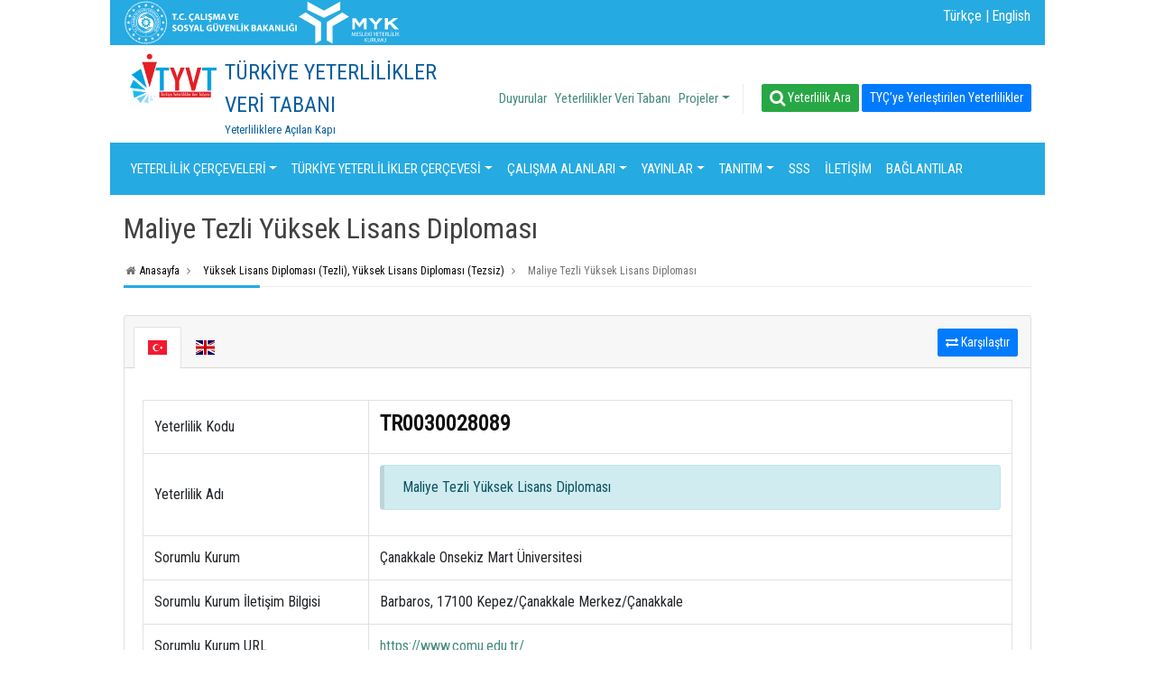

--- FILE ---
content_type: text/html; charset=UTF-8
request_url: https://tyc.gov.tr/yeterlilik/maliye-tezli-yuksek-lisans-diplomasi-TR0030028089.html
body_size: 96888
content:
<!DOCTYPE html>
<html dir="ltr">
<head>
<script type="text/javascript">
(function(){
window["loaderConfig"] = "/TSPD/?type=20";
})();

</script>

<script type="text/javascript" src="/TSPD/?type=18"></script>

<APM_DO_NOT_TOUCH>

<script type="text/javascript">
(function(){
window.aiDo=!!window.aiDo;try{(function(){(function(){})();var LJ=99;try{var oJ,ZJ,SJ=l(311)?1:0;for(var Il=(l(556),0);Il<ZJ;++Il)SJ+=l(166)?3:2;oJ=SJ;window.I_===oJ&&(window.I_=++oJ)}catch(JL){window.I_=oJ}var lL=!0;function s(J,L){J+=L;return J.toString(36)}function oL(J){var L=26;!J||document[Z(L,144,131,141,131,124,131,134,131,142,147,109,142,123,142,127)]&&document[O(L,144,131,141,131,124,131,134,131,142,147,109,142,123,142,127)]!==s(68616527640,L)||(lL=!1);return lL}function zL(){}oL(window[zL[s(1086755,LJ)]]===zL);
oL(typeof ie9rgb4!==s(1242178186100,LJ));oL(RegExp("\x3c")[s(1372106,LJ)](function(){return"\x3c"})&!RegExp(s(42790,LJ))[s(1372106,LJ)](function(){return"'x3'+'d';"}));
var ZL=window[Z(LJ,196,215,215,196,198,203,168,217,200,209,215)]||RegExp(O(LJ,208,210,197,204,223,196,209,199,213,210,204,199),Z(LJ,204))[s(1372106,LJ)](window["\x6e\x61vi\x67a\x74\x6f\x72"]["\x75\x73e\x72A\x67\x65\x6et"]),SL=+new Date+(l(641)?6E5:848764),_L,jL,Jo,lo=window[O(LJ,214,200,215,183,204,208,200,210,216,215)],oo=ZL?l(501)?3E4:37812:l(838)?5957:6E3;
document[Z(LJ,196,199,199,168,217,200,209,215,175,204,214,215,200,209,200,213)]&&document[O(LJ,196,199,199,168,217,200,209,215,175,204,214,215,200,209,200,213)](O(LJ,217,204,214,204,197,204,207,204,215,220,198,203,196,209,202,200),function(J){var L=22;document[O(L,140,127,137,127,120,127,130,127,138,143,105,138,119,138,123)]&&(document[Z(L,140,127,137,127,120,127,130,127,138,143,105,138,119,138,123)]===Z(L,126,127,122,122,123,132)&&J[O(L,127,137,106,136,139,137,138,123,122)]?Jo=!0:document[O(L,140,
127,137,127,120,127,130,127,138,143,105,138,119,138,123)]===Z(L,140,127,137,127,120,130,123)&&(_L=+new Date,Jo=!1,zo()))});function Z(J){var L=arguments.length,z=[],S=1;while(S<L)z[S-1]=arguments[S++]-J;return String.fromCharCode.apply(String,z)}function zo(){if(!document[O(29,142,146,130,143,150,112,130,137,130,128,145,140,143)])return!0;var J=+new Date;if(J>SL&&(l(540)?6E5:699227)>J-_L)return oL(!1);var L=oL(jL&&!Jo&&_L+oo<J);_L=J;jL||(jL=!0,lo(function(){jL=!1},l(696)?1:0));return L}zo();
var Zo=[l(285)?17795081:18510658,l(897)?2147483647:27611931586,l(866)?1333937085:1558153217];function so(J){var L=91;J=typeof J===s(1743045585,L)?J:J[Z(L,207,202,174,207,205,196,201,194)](l(289)?36:24);var z=window[J];if(!z||!z[O(L,207,202,174,207,205,196,201,194)])return;var S=""+z;window[J]=function(J,L){jL=!1;return z(J,L)};window[J][O(L,207,202,174,207,205,196,201,194)]=function(){return S}}for(var So=(l(726),0);So<Zo[s(1294399106,LJ)];++So)so(Zo[So]);oL(!1!==window[Z(LJ,196,204,167,210)]);
window.IS=window.IS||{};window.IS.LZO="[base64]";function O(J){var L=arguments.length,z=[];for(var S=1;S<L;++S)z.push(arguments[S]-J);return String.fromCharCode.apply(String,z)}function io(J){var L=+new Date,z;!document[O(86,199,203,187,200,207,169,187,194,187,185,202,197,200,151,194,194)]||L>SL&&(l(408)?6E5:731082)>L-_L?z=oL(!1):(z=oL(jL&&!Jo&&_L+oo<L),_L=L,jL||(jL=!0,lo(function(){jL=!1},l(792)?1:0)));return!(arguments[J]^z)}function l(J){return 793>J}
(function(){var J=/(\A([0-9a-f]{1,4}:){1,6}(:[0-9a-f]{1,4}){1,1}\Z)|(\A(([0-9a-f]{1,4}:){1,7}|:):\Z)|(\A:(:[0-9a-f]{1,4}){1,7}\Z)/ig,L=document.getElementsByTagName("head")[0],z=[];L&&(L=L.innerHTML.slice(0,1E3));while(L=J.exec(""))z.push(L)})();})();}catch(x){}finally{ie9rgb4=void(0);};function ie9rgb4(a,b){return a>>b>>0};

})();

</script>
</APM_DO_NOT_TOUCH>

<script type="text/javascript" src="/TSPD/0867604673ab2000d122384e2f77307d96dc8a8629a03a599abe280b45a8347faa705d1cdd756855?type=17"></script>

    <meta charset="utf-8"/>    <meta name="viewport" content="width=device-width, initial-scale=1.0">
    <meta http-equiv="X-UA-Compatible" content="IE=edge"/>

    <link rel="apple-touch-icon" sizes="57x57" href="/assets/favicon/apple-icon-57x57.png">
    <link rel="apple-touch-icon" sizes="60x60" href="/assets/favicon/apple-icon-60x60.png">
    <link rel="apple-touch-icon" sizes="72x72" href="/assets/favicon/apple-icon-72x72.png">
    <link rel="apple-touch-icon" sizes="76x76" href="/assets/favicon/apple-icon-76x76.png">
    <link rel="apple-touch-icon" sizes="114x114" href="/assets/favicon/apple-icon-114x114.png">
    <link rel="apple-touch-icon" sizes="120x120" href="/assets/favicon/apple-icon-120x120.png">
    <link rel="apple-touch-icon" sizes="144x144" href="/assets/favicon/apple-icon-144x144.png">
    <link rel="apple-touch-icon" sizes="152x152" href="/assets/favicon/apple-icon-152x152.png">
    <link rel="apple-touch-icon" sizes="180x180" href="/assets/favicon/apple-icon-180x180.png">
    <link rel="icon" type="image/assets/favicon/png" sizes="192x192" href="/assets/favicon/android-icon-192x192.png">
    <link rel="icon" type="image/assets/favicon/png" sizes="32x32" href="/assets/favicon/favicon-32x32.png">
    <link rel="icon" type="image/assets/favicon/png" sizes="96x96" href="/assets/favicon/favicon-96x96.png">
    <link rel="icon" type="image/assets/favicon/png" sizes="16x16" href="/assets/favicon/favicon-16x16.png">
    <link rel="manifest" href="/assets/favicon/manifest.json">
    <meta name="msapplication-TileColor" content="#ffffff">
    <meta name="msapplication-TileImage" content="/assets/favicon/ms-icon-144x144.png">
    <meta name="theme-color" content="#ffffff">

    <meta name="keywords" content="HTML,CSS,XML,JavaScript">
    <meta name="description" content="Değerli katkılarından dolayı eği"/>
    <title>
                 Maliye Tezli Yüksek Lisans Diploması    </title>
    <link href="/favicon.ico" type="image/x-icon" rel="icon"/><link href="/favicon.ico" type="image/x-icon" rel="shortcut icon"/>
    
        
	<link rel="stylesheet" href="/assets/lib/bootstrap4.0.0/css/bootstrap.min.css"/>
	<link rel="stylesheet" href="/assets/lib/fontawesome4.7.0/css/font-awesome.min.css"/>
	<link rel="stylesheet" href="/assets/lib/flag-icon-css/css/flag-icon.min.css"/>
	<link rel="stylesheet" href="https://fonts.googleapis.com/css?family=Roboto+Condensed|Roboto:100,300,400,500,700,900"/>
	<link rel="stylesheet" href="/assets/css/theme/v1/essentials.css"/>
	<link rel="stylesheet" href="/assets/css/immersive-slider.css"/>
	<link rel="stylesheet" href="/assets/css/theme/v1/layout.css"/>

        
	<script src="/assets/js/jquery-3.3.1.min.js"></script>
	<script src="/assets/js/plugins/popper.js/popper.min.js"></script>
	<script src="/assets/lib/bootstrap4.0.0/js/bootstrap.min.js"></script>
	<script src="/assets/lib/waypoints/jquery.waypoints.min.js"></script>
	<script src="/assets/lib/waypoints/sticky.min.js"></script>
	<script src="/assets/js/jquery.immersive-slider.js"></script>
	<script src="/assets/lib/bxslider/jquery.bxslider.js"></script>
	<script src="/assets/js/themev1.js"></script>

    
<script async src="https://www.googletagmanager.com/gtag/js?id=G-M1Z9RLQGYB"></script>
<script>
  window.dataLayer = window.dataLayer || [];
  function gtag(){dataLayer.push(arguments);}
  gtag('js', new Date());

  gtag('config', 'G-M1Z9RLQGYB');
</script>

 
</head>
<body class="">

<div class="header-container">
    <div class="top-header">
        <div class="container-fluid">
            <div class="row">
                <div class="col">

                    <div class="d-flex justify-content-between">
                        <div class="nav col-auto">
                                                        <div class="home-ref1" style="height: 50px!important;"><a href="https://www.myk.gov.tr/" target="_blank"><img src="https://www.myk.gov.tr/assets/home/images/footer/csgb.svg" height="50" title="Mesleki Yeterlilik Kurumu" alt=""/></a></div>

                            <div class="home-ref1 mr-5" style="height: 50px!important;"><a href="https://www.csgb.gov.tr/" target="_blank"><img src="https://www.myk.gov.tr/assets/home/images/footer/myklogo.svg" height="50" title="T.C. Çalışma ve Sosyal Güvenlik Bakanlığı" alt=""/></a></div>


                        </div>

                        <div class="nav ml-auto">
                            <!--@todo: replace with company social media details-->
                           <!--                                 <a href="/api/setlang/" class="nav-link mt-4"><i class="flag-icon flag-icon-" style="font-size: 24px;"></i></a>

                                                                    <div class="header-divider header-divider-sm"></div>
                                
                            -->                            <a href="https://yeni.tyc.gov.tr/api/setlang/tr" class="nav-link mt-4">Türkçe |</a>
                            <a href="https://portal.tyc.gov.tr/api/setlang/en" class="nav-link mt-4">English </a>

                        </div>
                    </div>
                </div>
            </div>
        </div>
    </div>

    <div id="wrapper" style="height: 0px;"></div>

    <header class="middle-header header fixed fixed-desktop">
        <div class="container-fluid position-relative">
            <div class="row">
                <div class="col  d-sm-inline">
                    <div class="header-logo-text mb-0 d-block">
                        
                            <a href="https://tyc.gov.tr/" title="TÜRKİYE YETERLİLİKLER ÇERÇEVESİ">
                                <div class="d-flex justify-content-start bd-highlight mb-3">
                                    <div class="p-2 bd-highlight"><img src="/assets/img/tycvt_logo.png" alt="Brownies" style="height:60px; margin-top:-5px"/></div>
                                    <div class="p-2 bd-highlight "><span class="title">TÜRKİYE YETERLİLİKLER VERİ TABANI</span><span class="d-block small slogan">Yeterliliklere Açılan Kapı</span></div>
                                </div>
                            </a>
                        
                    </div>


                </div>

                <div class="ml-auto topmenu  align-self-center pr-15">

                                            <div class="d-none d-lg-inline">
                            <div class="headerMenu pull-left">
                                <ul class="navbar nav main-nav justify-content-center justify-content-md-start position-static p-0"><li class="nav-item "><a href="/kategoriler/duyurular-i0ad1944f-8b53-42c6-97f5-1e29b8720cd8.html" type="kategoriler" class="nav-link">Duyurular</a></li><li class="nav-item "><a href="http://portal.tyc.gov.tr" type="router_custom" class="nav-link">Yeterlilikler Veri Tabanı</a></li><li class="nav-item dropdown"><a href="#402731c1-c5ce-48c0-bbd4-3b4b3dbabfb0" class="nav-link dropdown-item  dropdown-toggle animated dropdown" data-toggle="dropdown">Projeler</a><ul aria-labelledby="106" class="dropdown-menu row"><li class=""><a href="/sayfa/uyep-2010-2013-ib3bd8203-41c5-4090-9346-858b44567485.html" type="sayfa" class="">UYEP (2010-2013)</a></li><li class=""><a href="/sayfa/veri-tabani-projeleri-2014-2018-i848ca4f8-6895-4fb0-9fe4-d727baa8f29b.html" type="sayfa" class="">Veri Tabanı Projeleri (2014-2018)</a></li><li class=""><a href="/sayfa/ayc-ukn-projeleri-2014-2020-i47b95294-d404-4430-870b-6cec47cb9ac7.html" type="sayfa" class="">AYÇ UKN Projeleri (2014-2020)</a></li><li class=""><a href="/sayfa/tuyep-2019-2022-i321db2b7-d0b5-47b9-a289-416af08e5ad3.html" type="sayfa" class="">TUYEP (2019-2022)</a></li><li class=""><a href="/sayfa/baglantilar-i0069fa20-f46b-4bf3-abbc-412d68b74dad.html" type="sayfa" class="">Bağlantılar</a></li></ul></li></ul>                            </div>
                        </div>
                                        <a href="/yeterlilikarama" class="btn btn-success btn-sm d-none d-lg-inline pull-left"><i class="fa fa-search fa-lg"></i> Yeterlilik Ara</a>
                                            <a href="/yeterlilikarama?yeterlilikkodu=&yeterlilikadi=&router_yeterlilikler_path_tpublish=1&belgetipi=0&kurulus=0&tycseviye=0&tematikkodu=0&status=1" class="btn btn-primary  ml-3 btn-sm d-none d-lg-inline pull-left">
                            TYÇ’ye Yerleştirilen Yeterlilikler</a>

                       
                    


                    <!--                    -->                  

                    <div class="d-lg-none">
                        <a href="javascript:void(-1);" class="btn btn-primary btn-block btn-sm sidebarCollapse"><i class="fa fa-bars fa-lg"></i> Menu</a>                    </div>

                </div>

            </div>
            <div class="row d-lg-none">
                <div class="col  d-sm-inline col-12">
                    <div class="d-lg-none">
                        <hr class="mt-0">
                        <div style="display: flex;width: 100%;">
                            <a href="/yeterlilikarama" class="btn btn-success btn-block btn-sm mr-5 d-lg-none"><i class="fa fa-search fa-lg"></i> Yeterlilik Ara</a><!--                            -->                        </div>
                    </div>
                </div>

            </div>
        </div>

        <div class="mainMenublue d-none d-lg-block ">
            <div class="container-fluid position-relative">
                <div class="row">
                    <div class="col d-none d-md-block position-static">


                        <nav class="navbar navbar-expand-lg navbar-dark p-0 my-1">

                            <div class="collapse navbar-collapse" id="navbarSupportedContent2">

                                <ul class="navbar-nav fullwidth d-flex align-content-between">

                                    <li class="nav-item dropdown mega-dropdown"><a href="/sayfa/yeterlilik-cerceveleri-id57132b4-86e3-4567-96a6-91f09a3b1459.html" type="sayfa" id="yeterlilik_cerceveleri29" class="nav-link dropdown-toggle align-middle  text-uppercase">YETERLİLİK ÇERÇEVELERİ</a><div class="dropdown-menu mega-menu v-2 z-depth-1 bg-white darken-4 py-2 px-3" aria-labelledby="yeterlilik_cerceveleri29">
                            <div class="row">
                                <div class="col-md-12 col-xl-12 sub-menu mb-xl-0 mb-4"><ul class="list-unstyled d-flex align-content-between"><li class="col"><a href="/sayfa/yeterlilik-kavrami-i435e32ed-363c-4540-8498-76651dc27001.html" type="sayfa" class="menu-item d-block  px-0 py-2"><i class="fa fa-square pl-1 pr-3"></i> Yeterlilik Kavramı</a></li><li class="col"><a href="/sayfa/yeterlilik-cercevesi-kavrami-id57132b4-86e3-4567-96a6-91f09a3b1459.html" type="sayfa" class="menu-item d-block  px-0 py-2"><i class="fa fa-square pl-1 pr-3"></i> Yeterlilik Çerçevesi Kavramı</a></li><li class="col"><a href="/sayfa/ulusal-yeterlilik-cerceveleri-ic47f8381-f187-4d6d-b43a-fa6a80cc6fc1.html" type="sayfa" class="menu-item d-block  px-0 py-2"><i class="fa fa-square pl-1 pr-3"></i> Ulusal Yeterlilik Çerçeveleri</a></li><li class="col"><a href="/sayfa/bolgesel-yeterlilik-cerceveleri-i45a415da-c76f-491a-8533-5075bb4ab603.html" type="sayfa" class="menu-item d-block  px-0 py-2"><i class="fa fa-square pl-1 pr-3"></i> Bölgesel Yeterlilik Çerçeveleri</a><ul class="pl-12"><li class="col" style="list-style: none;padding: 0px!important;"><a href="/sayfa/avrupa-yeterlilikler-cercevesi-i029990b7-a3e3-4b8e-9d03-a6efd65c2822.html" type="sayfa" class="menu-item d-block  px-0 py-1"><i class="fa fa-circle pl-1 pr-3"></i> Avrupa Yeterlilikler Çerçevesi</a></li></ul></li></ul></div></div></div></li><li class="nav-item dropdown mega-dropdown"><a href="/sayfa/turkiye-yeterlilikler-cercevesi-i0eaefe9f-2ecf-439c-a7af-f40d15fcc1a2.html" type="sayfa" id="turkiye_yeterlilikler_cercevesi141" class="nav-link dropdown-toggle align-middle  text-uppercase">TÜRKİYE YETERLİLİKLER ÇERÇEVESİ</a><div class="dropdown-menu mega-menu v-2 z-depth-1 bg-white darken-4 py-2 px-3" aria-labelledby="turkiye_yeterlilikler_cercevesi141">
                            <div class="row">
                                <div class="col-md-12 col-xl-12 sub-menu mb-xl-0 mb-4"><ul class="list-unstyled d-flex align-content-between"><li class="col"><a href="/sayfa/hakkinda-i97000803-d54d-46b7-a279-3493c4fd6cb0.html" type="sayfa" class="menu-item d-block  px-0 py-2"><i class="fa fa-square pl-1 pr-3"></i> Hakkında</a><ul class="pl-12"><li class="col" style="list-style: none;padding: 0px!important;"><a href="/sayfa/amac-ie9775abe-cdde-42d8-adb3-2b8627445a36.html" type="sayfa" class="menu-item d-block  px-0 py-1"><i class="fa fa-circle pl-1 pr-3"></i> Amaç</a></li><li class="col" style="list-style: none;padding: 0px!important;"><a href="/sayfa/kapsam-ie65904a9-3cbc-4a68-90d6-ebf56681fd07.html" type="sayfa" class="menu-item d-block  px-0 py-1"><i class="fa fa-circle pl-1 pr-3"></i> Kapsam</a></li></ul></li><li class="col"><a href="/sayfa/yapisi-i7abbe9e1-2c97-4967-84d5-d998a675cc32.html" type="sayfa" class="menu-item d-block  px-0 py-2"><i class="fa fa-square pl-1 pr-3"></i> Yapısı</a><ul class="pl-12"><li class="col" style="list-style: none;padding: 0px!important;"><a href="/sayfa/seviyeler-i0bbefa14-b754-4bc1-9dd6-e6467fc0321e.html" type="sayfa" class="menu-item d-block  px-0 py-1"><i class="fa fa-circle pl-1 pr-3"></i> Seviyeler</a></li><li class="col" style="list-style: none;padding: 0px!important;"><a href="/sayfa/seviye-tanimlayicilari-i712200cd-6948-4b48-8c34-4ad207efbaac.html" type="sayfa" class="menu-item d-block  px-0 py-1"><i class="fa fa-circle pl-1 pr-3"></i> Seviye Tanımlayıcıları</a></li><li class="col" style="list-style: none;padding: 0px!important;"><a href="/sayfa/yeterlilik-tur-belirleyicileri-i917f98e9-ecba-4629-9f54-9da83ceeaaee.html" type="sayfa" class="menu-item d-block  px-0 py-1"><i class="fa fa-circle pl-1 pr-3"></i> Yeterlilik Tür Belirleyicileri</a></li><li class="col" style="list-style: none;padding: 0px!important;"><a href="/sayfa/yeterlilik-turleri-ic8d33c0b-9766-46db-8cf8-cf972c48a0c6.html" type="sayfa" class="menu-item d-block  px-0 py-1"><i class="fa fa-circle pl-1 pr-3"></i> Yeterlilik Türleri</a></li><li class="col" style="list-style: none;padding: 0px!important;"><a href="/sayfa/yeterlilik-kategorileri-i147c6b3a-c0bb-4730-943a-7277e43af46a.html" type="sayfa" class="menu-item d-block  px-0 py-1"><i class="fa fa-circle pl-1 pr-3"></i> Yeterlilik Kategorileri</a></li></ul></li><li class="col"><a href="/sayfa/yonetim-ib1782238-2cb6-4abf-bd3f-09aed307aa9c.html" type="sayfa" class="menu-item d-block  px-0 py-2"><i class="fa fa-square pl-1 pr-3"></i> Yönetim</a><ul class="pl-12"><li class="col" style="list-style: none;padding: 0px!important;"><a href="/sayfa/tyc-koordinasyon-kurulu-i6be4cf9b-8007-43f5-b129-019bfe047d89.html" type="sayfa" class="menu-item d-block  px-0 py-1"><i class="fa fa-circle pl-1 pr-3"></i> TYÇ Koordinasyon Kurulu</a></li><li class="col" style="list-style: none;padding: 0px!important;"><a href="/sayfa/tyc-kurulu-i6be17e2b-0d58-4adf-ab77-2b4c75b39219.html" type="sayfa" class="menu-item d-block  px-0 py-1"><i class="fa fa-circle pl-1 pr-3"></i> TYÇ Kurulu</a></li><li class="col" style="list-style: none;padding: 0px!important;"><a href="/sayfa/tyc-istisare-meclisi-i3b935358-db5f-4600-9b17-193292303486.html" type="sayfa" class="menu-item d-block  px-0 py-1"><i class="fa fa-circle pl-1 pr-3"></i> TYÇ İstişare Meclisi</a></li></ul></li><li class="col"><a href="/sayfa/paydaslarla-iletisim-id00e030d-dc3a-4573-bbf9-d67176b9913e.html" type="sayfa" class="menu-item d-block  px-0 py-2"><i class="fa fa-square pl-1 pr-3"></i> Paydaşlarla İletişim</a></li></ul><ul class="list-unstyled d-flex align-content-between"><li class="col"><a href="/sayfa/tarihce-i0bd96402-7e30-40b7-ac45-375233324bfd.html" type="sayfa" class="menu-item d-block  px-0 py-2"><i class="fa fa-square pl-1 pr-3"></i> Tarihçe</a></li></ul></div></div></div></li><li class="nav-item dropdown mega-dropdown"><a href="/sayfa/calisma-alanlari-ide278b0b-1615-4e37-86f6-c0e6b0a4208a.html" type="sayfa" id="calisma_alanlari93" class="nav-link dropdown-toggle align-middle  text-uppercase">Çalışma Alanları</a><div class="dropdown-menu mega-menu v-2 z-depth-1 bg-white darken-4 py-2 px-3" aria-labelledby="calisma_alanlari93">
                            <div class="row">
                                <div class="col-md-12 col-xl-12 sub-menu mb-xl-0 mb-4"><ul class="list-unstyled d-flex align-content-between"><li class="col"><a href="/sayfa/kalite-guvencesi-i25c3b842-497c-42b6-bcbd-7bbc987e492e.html" type="sayfa" class="menu-item d-block  px-0 py-2"><i class="fa fa-square pl-1 pr-3"></i> Kalite Güvencesi</a></li><li class="col"><a href="/sayfa/ogrenme-kazanimlari-i8fb2b8b8-4b83-4f10-91d4-1344654a1900.html" type="sayfa" class="menu-item d-block  px-0 py-2"><i class="fa fa-square pl-1 pr-3"></i> Öğrenme Kazanımları</a></li><li class="col"><a href="/sayfa/kredi-transfer-sistemleri-icd9611cd-91c0-4544-b1fd-a31964bf8225.html" type="sayfa" class="menu-item d-block  px-0 py-2"><i class="fa fa-square pl-1 pr-3"></i> Kredi Transfer Sistemleri</a></li><li class="col"><a href="/sayfa/hayatboyu-ogrenme-araclari-i2d551e25-55d4-4f4e-a91f-1094e4722ff2.html" type="sayfa" class="menu-item d-block  px-0 py-2"><i class="fa fa-square pl-1 pr-3"></i> Hayatboyu Öğrenme Araçları</a></li></ul><ul class="list-unstyled d-flex align-content-between"><li class="col"><a href="/sayfa/yaygin-ve-serbest-ogrenmelerin-dogrulanmasi-if6bcd71c-bfdb-4e27-8f2c-0145395800c8.html" type="sayfa" class="menu-item d-block  px-0 py-2"><i class="fa fa-square pl-1 pr-3"></i> Yaygın ve Serbest Öğrenmelerin Doğrulanması</a></li><li class="col"><a href="/sayfa/referanslama-ibb620ff6-7cd8-444d-ae6e-5e1778469e8b.html" type="sayfa" class="menu-item d-block  px-0 py-2"><i class="fa fa-square pl-1 pr-3"></i> Referanslama</a></li><li class="col"><a href="/sayfa/turkiye-yeterlilikler-veri-tabani-i8c98949a-1483-403a-a938-3af442b2b195.html" type="sayfa" class="menu-item d-block  px-0 py-2"><i class="fa fa-square pl-1 pr-3"></i> Türkiye Yeterlilikler Veri Tabanı</a></li><li class="col"><a href="/sayfa/anahtar-yetkinlikler-ifcbc98de-547c-4f58-a4ca-e29fc8eba4e8.html" type="sayfa" class="menu-item d-block  px-0 py-2"><i class="fa fa-square pl-1 pr-3"></i> Anahtar Yetkinlikler</a></li></ul></div></div></div></li><li class="nav-item dropdown mega-dropdown"><a href="http://www.tyc.gov.tr/yayinlar" type="router_custom" id="yayinlar150" class="nav-link dropdown-toggle align-middle  text-uppercase">Yayınlar</a><div class="dropdown-menu mega-menu v-2 z-depth-1 bg-white darken-4 py-2 px-3" aria-labelledby="yayinlar150">
                            <div class="row">
                                <div class="col-md-12 col-xl-12 sub-menu mb-xl-0 mb-4"><ul class="list-unstyled d-flex align-content-between"><li class="col"><a href="http://www.tyc.gov.tr/yayinlar?kategoriId=3a44289d-519a-4745-b9fd-2e27da2813ad&search=" type="router_custom" class="menu-item d-block  px-0 py-2"><i class="fa fa-square pl-1 pr-3"></i> Mevzuat</a></li><li class="col"><a href="http://www.tyc.gov.tr/yayinlar?kategoriId=906ee700-3a59-4d90-8fc5-90160b6b8337&search=" type="router_custom" class="menu-item d-block  px-0 py-2"><i class="fa fa-square pl-1 pr-3"></i> Destekleyici Yayınlar</a></li><li class="col"><a href="http://www.tyc.gov.tr/yayinlar?kategoriId=286ae20f-b09a-4b5a-bc47-6d2ec2d50637&search=" type="router_custom" class="menu-item d-block  px-0 py-2"><i class="fa fa-square pl-1 pr-3"></i> Faaliyet Raporları</a></li><li class="col"><a href="http://www.tyc.gov.tr/yayinlar?kategoriId=98706c16-7d0c-4fc7-994b-551dd8077c7b&search=" type="router_custom" class="menu-item d-block  px-0 py-2"><i class="fa fa-square pl-1 pr-3"></i> AB Yayınları</a></li></ul><ul class="list-unstyled d-flex align-content-between"><li class="col"><a href="http://www.tyc.gov.tr/yayinlar?kategoriId=6bc17faa-55cb-4d45-97b4-546328ef5a33&search=" type="router_custom" class="menu-item d-block  px-0 py-2"><i class="fa fa-square pl-1 pr-3"></i> Broşürler</a></li><li class="col"><a href="https://www.myk.gov.tr/images/articles/TYC/Tyc_bilgi_merkezi/Tanitim_materyalleri/TRR.pdf" type="router_custom" class="menu-item d-block  px-0 py-2"><i class="fa fa-square pl-1 pr-3"></i> Referanslama Raporu</a></li><li class="col"><a href="https://tyc.gov.tr/yayinlar?kategoriId=17ea6ce7-8885-4f2d-aaa4-174a0833a09c&search=" type="router_custom" class="menu-item d-block  px-0 py-2"><i class="fa fa-square pl-1 pr-3"></i> Yeterlilik Tür Belirleyicileri</a></li><li class="col"><a href="https://tyc.gov.tr/yayinlar?kategoriId=dc640df2-c180-4ca2-8279-89e8184c1de1&search=" type="router_custom" class="menu-item d-block  px-0 py-2"><i class="fa fa-square pl-1 pr-3"></i> Kalite Güvence Belgeleri</a></li></ul><ul class="list-unstyled d-flex align-content-between"><li class="col"><a href="/sayfa/bir-yeterlilik-tyc-ye-nasil-yerlestirilir-ie018a3f5-a6a0-4d07-9c92-ddd402438037.html" type="sayfa" class="menu-item d-block  px-0 py-2"><i class="fa fa-square pl-1 pr-3"></i> Bir yeterlilik TYÇ’ye nasıl yerleştirilir?</a></li></ul></div></div></div></li><li class="nav-item dropdown mega-dropdown"><a href="/sayfa/tanitim-i360f4ad5-f40e-44ca-b808-c68508812026.html" type="sayfa" id="tanitim99" class="nav-link dropdown-toggle align-middle  text-uppercase">Tanıtım</a><div class="dropdown-menu mega-menu v-2 z-depth-1 bg-white darken-4 py-2 px-3" aria-labelledby="tanitim99">
                            <div class="row">
                                <div class="col-md-12 col-xl-12 sub-menu mb-xl-0 mb-4"><ul class="list-unstyled d-flex align-content-between"><li class="col"><a href="https://tyc.gov.tr/galeriler" type="router_custom" class="menu-item d-block  px-0 py-2"><i class="fa fa-square pl-1 pr-3"></i> Videolar</a></li><li class="col"><a href="http://www.tyc.gov.tr/galeri/tyc-logo-gorseller-i0fd4ac3c-0b53-4268-97f7-8a913832beaa" type="router_custom" class="menu-item d-block  px-0 py-2"><i class="fa fa-square pl-1 pr-3"></i> Logo&Görseller</a></li></ul></div></div></div></li><li class="nav-item "><a href="/sayfa/sss-i2dc37258-235b-46f6-a3c4-22caa67cd355.html" type="sayfa" id="sss117" class="nav-link  align-middle  text-uppercase">SSS</a></li><li class="nav-item "><a href="/sayfa/iletisim-i2e7bbc96-2c22-48ab-b934-37ae1cf309b0.html" type="sayfa" id="iletisim139" class="nav-link  align-middle  text-uppercase">İLETİŞİM</a></li><li class="nav-item "><a href="/sayfa/baglantilar-i0069fa20-f46b-4bf3-abbc-412d68b74dad.html" type="sayfa" id="baglantilar154" class="nav-link  align-middle  text-uppercase">Bağlantılar</a></li>
                                </ul>

                            </div>

                        </nav>

                        <!--                        <ul class="navbar nav main-nav d-flex align-content-between position-static p-0">-->
                        <!--                            <li class="col p-0"><a href="" class="d-block">Test 1</a></li>-->
                        <!--                            <li class="col p-0"><a href="" class="d-block">Test 2</a></li>-->
                        <!--                            <li class="col p-0"><a href="" class="d-block">Test 3</a></li>-->
                        <!--                            <li class="col p-0"><a href="" class="d-block">Test 4</a></li>-->
                        <!--                            <li class="col p-0"><a href="" class="d-block">Test 5</a></li>-->
                        <!--                            <li class="col p-0"><a href="" class="d-block">Test 6</a></li>-->
                        <!--                        </ul>-->

                        <!--                        -->
                    </div>
                    <div class="col-4 col-md-auto d-flex align-items-center justify-content-end pl-0">
                    </div>
                </div>
            </div>
        </div>

        <div class="navbar navbar-expand-md d-lg-none">
            <div class="navbar-main">
                <nav id="sidebar">


                    <div class="sidebar-header">
                        <div id="dismiss">
                            <i class="fa fa-2x fa-close"></i>
                        </div>
                        <h3>TÜRKİYE YETERLİLİKLER ÇERÇEVESİ</h3>
                    </div>

                    <ul class="list-unstyled components"><li class="nav-item dropdown"><a href="#d57132b4-86e3-4567-96a6-91f09a3b1459" class="nav-link dropdown-item  dropdown-toggle animated dropdown" data-toggle="dropdown">YETERLİLİK ÇERÇEVELERİ</a><ul aria-labelledby="29" class="dropdown-menu row"><li class=""><a href="/sayfa/yeterlilik-kavrami-i435e32ed-363c-4540-8498-76651dc27001.html" type="sayfa" class="">Yeterlilik Kavramı</a></li><li class=""><a href="/sayfa/yeterlilik-cercevesi-kavrami-id57132b4-86e3-4567-96a6-91f09a3b1459.html" type="sayfa" class="">Yeterlilik Çerçevesi Kavramı</a></li><li class=""><a href="/sayfa/ulusal-yeterlilik-cerceveleri-ic47f8381-f187-4d6d-b43a-fa6a80cc6fc1.html" type="sayfa" class="">Ulusal Yeterlilik Çerçeveleri</a></li><li class="dropdown"><a href="#45a415da-c76f-491a-8533-5075bb4ab603" class="dropdown-item  dropdown-toggle animated dropdown" data-toggle="dropdown" data-hover="dropdown">Bölgesel Yeterlilik Çerçeveleri</a><ul class="list-unstyled d-flex align-content-between"><li class="col"><a href="/sayfa/avrupa-yeterlilikler-cercevesi-i029990b7-a3e3-4b8e-9d03-a6efd65c2822.html" type="sayfa" class="menu-item d-block  px-0 py-2"><i class="fa fa-square pl-1 pr-3"></i> Avrupa Yeterlilikler Çerçevesi</a></li></ul></li></ul></li><li class="nav-item dropdown"><a href="#0eaefe9f-2ecf-439c-a7af-f40d15fcc1a2" class="nav-link dropdown-item  dropdown-toggle animated dropdown" data-toggle="dropdown">TÜRKİYE YETERLİLİKLER ÇERÇEVESİ</a><ul aria-labelledby="141" class="dropdown-menu row"><li class="dropdown"><a href="#97000803-d54d-46b7-a279-3493c4fd6cb0" class="dropdown-item  dropdown-toggle animated dropdown" data-toggle="dropdown" data-hover="dropdown">Hakkında</a><ul class="list-unstyled d-flex align-content-between"><li class="col"><a href="/sayfa/amac-ie9775abe-cdde-42d8-adb3-2b8627445a36.html" type="sayfa" class="menu-item d-block  px-0 py-2"><i class="fa fa-square pl-1 pr-3"></i> Amaç</a></li><li class="col"><a href="/sayfa/kapsam-ie65904a9-3cbc-4a68-90d6-ebf56681fd07.html" type="sayfa" class="menu-item d-block  px-0 py-2"><i class="fa fa-square pl-1 pr-3"></i> Kapsam</a></li></ul></li><li class="dropdown"><a href="#7abbe9e1-2c97-4967-84d5-d998a675cc32" class="dropdown-item  dropdown-toggle animated dropdown" data-toggle="dropdown" data-hover="dropdown">Yapısı</a><ul class="list-unstyled d-flex align-content-between"><li class="col"><a href="/sayfa/seviyeler-i0bbefa14-b754-4bc1-9dd6-e6467fc0321e.html" type="sayfa" class="menu-item d-block  px-0 py-2"><i class="fa fa-square pl-1 pr-3"></i> Seviyeler</a></li><li class="col"><a href="/sayfa/seviye-tanimlayicilari-i712200cd-6948-4b48-8c34-4ad207efbaac.html" type="sayfa" class="menu-item d-block  px-0 py-2"><i class="fa fa-square pl-1 pr-3"></i> Seviye Tanımlayıcıları</a></li><li class="col"><a href="/sayfa/yeterlilik-tur-belirleyicileri-i917f98e9-ecba-4629-9f54-9da83ceeaaee.html" type="sayfa" class="menu-item d-block  px-0 py-2"><i class="fa fa-square pl-1 pr-3"></i> Yeterlilik Tür Belirleyicileri</a></li><li class="col"><a href="/sayfa/yeterlilik-turleri-ic8d33c0b-9766-46db-8cf8-cf972c48a0c6.html" type="sayfa" class="menu-item d-block  px-0 py-2"><i class="fa fa-square pl-1 pr-3"></i> Yeterlilik Türleri</a></li></ul><ul class="list-unstyled d-flex align-content-between"><li class="col"><a href="/sayfa/yeterlilik-kategorileri-i147c6b3a-c0bb-4730-943a-7277e43af46a.html" type="sayfa" class="menu-item d-block  px-0 py-2"><i class="fa fa-square pl-1 pr-3"></i> Yeterlilik Kategorileri</a></li></ul></li><li class="dropdown"><a href="#b1782238-2cb6-4abf-bd3f-09aed307aa9c" class="dropdown-item  dropdown-toggle animated dropdown" data-toggle="dropdown" data-hover="dropdown">Yönetim</a><ul class="list-unstyled d-flex align-content-between"><li class="col"><a href="/sayfa/tyc-koordinasyon-kurulu-i6be4cf9b-8007-43f5-b129-019bfe047d89.html" type="sayfa" class="menu-item d-block  px-0 py-2"><i class="fa fa-square pl-1 pr-3"></i> TYÇ Koordinasyon Kurulu</a></li><li class="col"><a href="/sayfa/tyc-kurulu-i6be17e2b-0d58-4adf-ab77-2b4c75b39219.html" type="sayfa" class="menu-item d-block  px-0 py-2"><i class="fa fa-square pl-1 pr-3"></i> TYÇ Kurulu</a></li><li class="col"><a href="/sayfa/tyc-istisare-meclisi-i3b935358-db5f-4600-9b17-193292303486.html" type="sayfa" class="menu-item d-block  px-0 py-2"><i class="fa fa-square pl-1 pr-3"></i> TYÇ İstişare Meclisi</a></li></ul></li><li class=""><a href="/sayfa/paydaslarla-iletisim-id00e030d-dc3a-4573-bbf9-d67176b9913e.html" type="sayfa" class="">Paydaşlarla İletişim</a></li><li class=""><a href="/sayfa/tarihce-i0bd96402-7e30-40b7-ac45-375233324bfd.html" type="sayfa" class="">Tarihçe</a></li></ul></li><li class="nav-item dropdown"><a href="#de278b0b-1615-4e37-86f6-c0e6b0a4208a" class="nav-link dropdown-item  dropdown-toggle animated dropdown" data-toggle="dropdown">Çalışma Alanları</a><ul aria-labelledby="93" class="dropdown-menu row"><li class=""><a href="/sayfa/kalite-guvencesi-i25c3b842-497c-42b6-bcbd-7bbc987e492e.html" type="sayfa" class="">Kalite Güvencesi</a></li><li class=""><a href="/sayfa/ogrenme-kazanimlari-i8fb2b8b8-4b83-4f10-91d4-1344654a1900.html" type="sayfa" class="">Öğrenme Kazanımları</a></li><li class=""><a href="/sayfa/kredi-transfer-sistemleri-icd9611cd-91c0-4544-b1fd-a31964bf8225.html" type="sayfa" class="">Kredi Transfer Sistemleri</a></li><li class=""><a href="/sayfa/hayatboyu-ogrenme-araclari-i2d551e25-55d4-4f4e-a91f-1094e4722ff2.html" type="sayfa" class="">Hayatboyu Öğrenme Araçları</a></li><li class=""><a href="/sayfa/yaygin-ve-serbest-ogrenmelerin-dogrulanmasi-if6bcd71c-bfdb-4e27-8f2c-0145395800c8.html" type="sayfa" class="">Yaygın ve Serbest Öğrenmelerin Doğrulanması</a></li><li class=""><a href="/sayfa/referanslama-ibb620ff6-7cd8-444d-ae6e-5e1778469e8b.html" type="sayfa" class="">Referanslama</a></li><li class=""><a href="/sayfa/turkiye-yeterlilikler-veri-tabani-i8c98949a-1483-403a-a938-3af442b2b195.html" type="sayfa" class="">Türkiye Yeterlilikler Veri Tabanı</a></li><li class=""><a href="/sayfa/anahtar-yetkinlikler-ifcbc98de-547c-4f58-a4ca-e29fc8eba4e8.html" type="sayfa" class="">Anahtar Yetkinlikler</a></li></ul></li><li class="nav-item dropdown"><a href="#" class="nav-link dropdown-item  dropdown-toggle animated dropdown" data-toggle="dropdown">Yayınlar</a><ul aria-labelledby="150" class="dropdown-menu row"><li class=""><a href="http://www.tyc.gov.tr/yayinlar?kategoriId=3a44289d-519a-4745-b9fd-2e27da2813ad&amp;search=" type="router_custom" class="">Mevzuat</a></li><li class=""><a href="http://www.tyc.gov.tr/yayinlar?kategoriId=906ee700-3a59-4d90-8fc5-90160b6b8337&amp;search=" type="router_custom" class="">Destekleyici Yayınlar</a></li><li class=""><a href="http://www.tyc.gov.tr/yayinlar?kategoriId=286ae20f-b09a-4b5a-bc47-6d2ec2d50637&amp;search=" type="router_custom" class="">Faaliyet Raporları</a></li><li class=""><a href="http://www.tyc.gov.tr/yayinlar?kategoriId=98706c16-7d0c-4fc7-994b-551dd8077c7b&amp;search=" type="router_custom" class="">AB Yayınları</a></li><li class=""><a href="http://www.tyc.gov.tr/yayinlar?kategoriId=6bc17faa-55cb-4d45-97b4-546328ef5a33&amp;search=" type="router_custom" class="">Broşürler</a></li><li class=""><a href="https://www.myk.gov.tr/images/articles/TYC/Tyc_bilgi_merkezi/Tanitim_materyalleri/TRR.pdf" type="router_custom" class="">Referanslama Raporu</a></li><li class=""><a href="https://tyc.gov.tr/yayinlar?kategoriId=17ea6ce7-8885-4f2d-aaa4-174a0833a09c&amp;search=" type="router_custom" class="">Yeterlilik Tür Belirleyicileri</a></li><li class=""><a href="https://tyc.gov.tr/yayinlar?kategoriId=dc640df2-c180-4ca2-8279-89e8184c1de1&amp;search=" type="router_custom" class="">Kalite Güvence Belgeleri</a></li><li class=""><a href="/sayfa/bir-yeterlilik-tyc-ye-nasil-yerlestirilir-ie018a3f5-a6a0-4d07-9c92-ddd402438037.html" type="sayfa" class="">Bir yeterlilik TYÇ’ye nasıl yerleştirilir?</a></li></ul></li><li class="nav-item dropdown"><a href="#360f4ad5-f40e-44ca-b808-c68508812026" class="nav-link dropdown-item  dropdown-toggle animated dropdown" data-toggle="dropdown">Tanıtım</a><ul aria-labelledby="99" class="dropdown-menu row"><li class=""><a href="https://tyc.gov.tr/galeriler" type="router_custom" class="">Videolar</a></li><li class=""><a href="http://www.tyc.gov.tr/galeri/tyc-logo-gorseller-i0fd4ac3c-0b53-4268-97f7-8a913832beaa" type="router_custom" class="">Logo&amp;Görseller</a></li></ul></li><li class="nav-item "><a href="/sayfa/sss-i2dc37258-235b-46f6-a3c4-22caa67cd355.html" type="sayfa" class="nav-link">SSS</a></li><li class="nav-item "><a href="/sayfa/iletisim-i2e7bbc96-2c22-48ab-b934-37ae1cf309b0.html" type="sayfa" class="nav-link">İLETİŞİM</a></li><li class="nav-item "><a href="/sayfa/baglantilar-i0069fa20-f46b-4bf3-abbc-412d68b74dad.html" type="sayfa" class="nav-link">Bağlantılar</a></li></ul>                </nav>
            </div>
        </div>

    </header>

</div>


<script type="text/javascript">
    $('.multi-level-dropdown .dropdown-submenu > a').on("click", function(e) {
        var submenu = $(this);
        $('.multi-level-dropdown .dropdown-submenu .dropdown-menu').removeClass('show');
        submenu.next('.dropdown-menu').addClass('show');
        e.stopPropagation();
    });

    $('.multi-level-dropdown .dropdown').on("hidden.bs.dropdown", function() {
        // hide any open menus when parent closes
        $('.multi-level-dropdown .dropdown-menu.show').removeClass('show');
    });
</script>

<!-- <div class="breadcrumb-container container sevki">
    <div class="container sevki limited">
        <div class="row">
                <ol class="breadcrumb">
                    <li class="breadcrumb-item"><i class="fa fa-home pr-2"></i><a class="link-dark" href="index.html">Home</a></li>
                    <li class="breadcrumb-item active">Page About Me</li>
                </ol>
        </div>
    </div>
</div> -->




    <section class="content">
        <div class="container sevki pl-0 pr-0">
                        

<section class="mt-20 mb-0 container sevki limited ">
    <div class="row">
        <div class="col col-md-12 align-self-center ">
            <div class="breadcrumbContainer">
                <div class="title"><h1 class="mb-0 no-padding"> Maliye Tezli Yüksek Lisans Diploması </h1></div>
                <nav class="pagenation"><ul class="list-unstyled"><li><a href="/"><i class="fa fa-home"></i> Anasayfa</a></li><li><span><i class="fa fa-angle-right"></i></span></li><li><a href="/yeterlilikler/seviye-7?kurulus=003&amp;tycseviye=7">Yüksek Lisans Diploması (Tezli), Yüksek Lisans Diploması (Tezsiz)</a></li><li><span><i class="fa fa-angle-right"></i></span></li><li><span> Maliye Tezli Yüksek Lisans Diploması</span></li></ul></nav>            </div>
        </div>
    </div>
</section>


<section class="mt-20 mb-20 container sevki limited">
    <div class="row">

        <div class="col col-md-12 align-self-center">

            <div class="card">
                <div class="card-header pb-0">
                    <ul class="nav nav-tabs card-header-tabs">
                                                <li class="nav-item">
                            <a class="nav-link diller active" href="#tr_TR" data-id="tr_TR" data-toggle="tab">
                                <i class="flag-icon flag-icon-tr"></i>
                            </a>
                        </li>
                                                <li class="nav-item">
                            <a class="nav-link diller " href="#en_US" data-id="en_US" data-toggle="tab">
                                <i class="flag-icon flag-icon-en"></i>
                            </a>
                        </li>
                                            </ul>

                    <form method="post" accept-charset="utf-8" class="compareForm mb-0" action="/yeterlilik/maliye-tezli-yuksek-lisans-diplomasi-TR0030028089.html"><div style="display:none;"><input type="hidden" name="_method" value="POST"/><input type="hidden" name="_csrfToken" autocomplete="off" value="8a26b02c14d1c9890d6810a308d06b5be2a7aa2a89b6ec2a6fa7f479c152554714a082e2dd1e235f910f34c0132f9068642405ceac75ba2784564473775f5585"/></div>                    <input type="hidden" name="qId" value="28089"/>                    <a href="javascript:void(-1);" class="btn btn-primary btn-sm qCompare" style="position: absolute; right: 14px; top: 14px"><i class="fa fa-exchange"></i> Karşılaştır</a>
                    </form>                </div>

                <div class="card-body">
                    <div class="tab-content">



                                                                                <div class="tab-pane active show " id="tr_TR" role="tabpanel">
                                <table class="table table-bordered d-none d-lg-table">
                                    <tbody>
                                    <p style="display: none" class="copyurl">https://ubys.comu.edu.tr/AIS/OutcomeBasedLearning/Home/Index?id=6627 </p>
                                    <tr><td class="" style="width: 250px">Yeterlilik Kodu</td><td colspan="2"><h3 class="mb-0">TR0030028089</h3></td></tr>
                                    <tr><td class="">Yeterlilik Adı</td><td colspan="2"><div class="alert alert-info"> Maliye Tezli Yüksek Lisans Diploması</div></td></tr>
                                    <tr><td class="">Sorumlu Kurum</td><td colspan="2">Çanakkale Onsekiz Mart Üniversitesi</td></tr>
                                    <tr><td class="">Sorumlu Kurum İletişim Bilgisi</td><td colspan="2">Barbaros, 17100 Kepez/Çanakkale Merkez/Çanakkale</td></tr>
                                    <tr><td class="">Sorumlu Kurum URL</td><td colspan="2"><a href="https://www.comu.edu.tr/" class="" target="_blank">https://www.comu.edu.tr/</a></td></tr>
                                    <tr><td class="">Yönelim</td><td colspan="2">Akademik</td></tr>
                                    <tr><td class="">AYÇ Seviyesi</td><td><span class="badge badge-info" style="font-size: 16px">7</span></td><td rowspan="2" class="align-middle"><div class="alert alert-danger mb-0 p-8 pt-0"><i class="fa fa-minus"></i> Yeterlilik TYÇ’ye yerleştirilmemiştir.</div></td></tr>
                                    <tr><td class="">TYÇ Seviyesi</td><td>
                                            <span class="badge badge-info" style="font-size: 16px">7</span></td></tr>
                                    <tr><td class="">Sınıflandırma (Tematik Alan)</td><td colspan="2">Finans, bankacılık ve sigorta</td></tr>
                                    <tr><td class="">Sınıflandırma (Meslek Kodu)</td><td colspan="2">
                                            -</td></tr>
                                    <tr><td class="">Kategori</td><td colspan="2">Ana</td></tr>
                                    <tr><td class="">Kredi Değeri</td><td colspan="2">120</td></tr>
                                    <tr><td class="">Programın Normal Süresi </td><td colspan="2">2 </td></tr>
                                    <tr><td class="">Program Profili (Amaç)</td><td colspan="2">-</td></tr>
                                    <tr><td class="">Öğrenme Ortamları</td><td colspan="2">-</td></tr>
                                    <tr><td class="">Öğrenme Kazanımları (Tanım)</td><td colspan="2" class="text-justify"><ul>
	<li>Maliye ve iktisata ilişkin kavramları tanımlayabileceklerdir.</li>
	<li>Maliyeye ilişkin bazı temel modelleri analiz edebileceklerdir.</li>
	<li>Ekonomide kamu sekt&ouml;r&uuml;n&uuml;n rol&uuml;n&uuml; ve harcama ve vergi politikalarının g&uuml;nl&uuml;k yaşamdaki etkilerini belirleyebileceklerdir.</li>
	<li>Maliyede cevaplanan mesele ve problemleri belirleyebilecekler.</li>
	<li>Maliye ve İktisata ilişkin değişik verileri elde edip analiz edebileceklerdir.&nbsp;</li>
	<li>Maliyeye ilişkin belli bir mesele ve probleme uygulanabilecek uygun analiz ara&ccedil;larını belirleyebilecekler.</li>
	<li>Bir maliye problemi veya meselesini yeterli bir şekilde analiz edebilecekler ve uygulanabilir sonu&ccedil;lar, &ccedil;&ouml;z&uuml;mler ve &ouml;neriler sunabileceklerdir.</li>
	<li>Vergileme ve harcama politikası politikası oluşturmada temel akt&ouml;rleri ve kurumları belirleyebileceklerdir.</li>
	<li>Maliyeye ve İktisata ilişkin meselelerde eleştirel d&uuml;ş&uuml;nebilecek, etkin bir şekilde yazabilecek ve topluluk &ouml;n&uuml;nde etkin bir şekilde konuşabileceklerdir.</li>
	<li>Kamu Gelirleri ve kamu harcaması konusunda mevcut anlaşmazlıkları değerlendirebilecek ve bu konularda gelecekte ortaya &ccedil;ıkabilecek gelişmeleri tahmin edebileceklerdir.</li>
</ul>
</td></tr>
                                    <tr><td class="">Anahtar Yetkinlikler </td><td colspan="2" class="text-justify">-</td></tr>
                                    <tr><td class="">Ölçme ve Değerlendirme Yöntemleri </td><td colspan="2"><p>&Ccedil;anakkale Onsekiz Mart &Uuml;niversitesi Lisans&uuml;st&uuml; Eğitim-&Ouml;ğretim ve Sınav Y&ouml;netmeliğine g&ouml;re,<br />
<br />
Sınavlar ve değerlendirme<br />
Madde 12 &mdash; &Ouml;ğrenciye verilecek ders notu, her yarıyıl yapılan en az bir ara sınav notu, yarıyıl<br />
sonu sınav notu, varsa yarıyıl proje &ccedil;alışması değerlendirilerek &ouml;ğretim elemanı tarafından belirlenir.<br />
Sınavlar s&ouml;zl&uuml;, yazılı ya da uygulamalı olarak yapılabilir.<br />
<br />
Notlar<br />
Madde 13 &mdash; Y&uuml;ksek lisans, doktora ve sanatta yeterlik programlarında &ouml;ğretim elemanı<br />
tarafından, &ouml;ğrencilere aldıkları her ders i&ccedil;in, aşağıdaki harf notlarından biri, yarıyıl sonu ders notu<br />
olarak verilir:<br />
Başarı Notu Katsayı 100 puan &uuml;zerinden not d&ouml;n&uuml;ş&uuml;m&uuml;<br />
AA 4,0 90 - 100<br />
BA 3,5 85 - 89<br />
BB 3,0 80 - 84<br />
CB 2,5 75 - 79<br />
CC 2,0 70 - 74<br />
DC 1,5 60 - 69<br />
DD 1,0 50 - 59<br />
FD 0,5 30 - 49<br />
FF 0,0 0 - 29<br />
<br />
Ayrıca, harf notlarından;<br />
a) DS : Devamsız,<br />
b) S : Başarılı,<br />
c) U : Başarısız<br />
olarak harf ile tanımlanır.<br />
Tez &ccedil;alışmalarını başarıyla s&uuml;rd&uuml;rmekte olan &ouml;ğrencilere başarılı, tez &ccedil;alışmalarını başarıyla<br />
s&uuml;rd&uuml;remeyen &ouml;ğrencilere başarısız notu verilir. Başarısız notu ayrıca, kredisiz olarak alınan dersler,<br />
uzmanlık alan dersleri, alan, klinik ve laboratuvar &ccedil;alışmaları ile seminerler i&ccedil;in başarısız olma<br />
durumunda da kullanılır. Bu iki not genel not ortalamasına katılmaz</p>
</td></tr>
                                    <tr><td class="">Kalite Güvencesi</td><td colspan="2">-</td></tr>
                                    <tr><td class="">Giriş Şartı</td><td colspan="2"><p>Y&uuml;ksek Lisans programına başvurmak isteyen adayların: İlgili alanlarda lisans diplomasına sahip olmaları, Akademik Personel ve Lisans&uuml;st&uuml; Eğitim Giriş Sınavı (ALES)&rsquo;nın ilgili alanından ge&ccedil;erli puanı almış olmaları, İngilizceden gerekli puanı almaları Anabilim dalı tarafından yapılan sınavda başarılı olmaları gerekir.</p>
</td></tr>
                                    <tr><td class="">Başarma Şartları</td><td colspan="2">Bu tezli y&uuml;ksek lisans programında &ouml;ğrenim g&ouml;ren &ouml;ğrenciler En az 120 AKTS&rsquo;lik 7 ders (21 yerel kredi) , bir seminer ve tez almakla (Tezin ve seminer dersinin kredisi bulunmamakta, bu ders &ldquo;Başarılı/Başarısız&rdquo; olarak değerlendirilmektedir) Programlarında &ouml;ng&ouml;r&uuml;len t&uuml;m derslerden en az CC/S notu ile başarılı olmakla, 4.00 &uuml;zerinden en az 3.00 Genel Not Ortalamasına sahip olmakla y&uuml;k&uuml;ml&uuml;d&uuml;rler.
</td></tr>
                                    <tr><td class="">İlerleme Yolları (İlişki Türü)</td><td colspan="2"><p>Mezuniyet sonrası &ouml;ğrenciler &ouml;zel sekt&ouml;r ve kamu sekt&ouml;r&uuml;nde akademisyen, uzman, denet&ccedil;i, mali m&uuml;şavir, yeminli mali m&uuml;şavir, vs olarak &ccedil;alışabilecektir.</p>
</td></tr>
                                    <tr><td class="">Yasal Dayanağı</td><td colspan="2">-</td></tr>
                                    <tr><td class="">Geçerlilik Süresi (Varsa)</td><td colspan="2"><p>Yeterlilik s&uuml;rekli ge&ccedil;erlidir.&nbsp;</p>
</td></tr>

                                    <tr>
                                        <td class="">Yeterliliğe Erişim için İnternet Adresi</td>

                                        <td colspan="2" class="text-justify"><a target="_blank" class="btn btn-success btn-sm" type="button"  href="https://ubys.comu.edu.tr/AIS/OutcomeBasedLearning/Home/Index?id=6627" ">Adresi Aç </a><button class="btn btn-primary btn-sm" onclick="kopyala('.copyurl')">Adresi Kopyala </button>
                                        </td>

                                    </tr>
                                    



                                    <!-- <tr><td class="">Öncelikli Olmayan Adlar</td><td colspan="2">-</td></tr>
                                     <tr><td class="">Detaylı Bilginin Kaynağı</td><td colspan="2"><p>&Ccedil;anakkale Onsekiz Mart &Uuml;niversitesi Bilgi Paketi&nbsp;</p><br></td></tr>
                                     <tr><td class="">Dil</td><td colspan="2">TR</td></tr>
                                     <tr><td class="">Bilgi Kaynağı</td><td colspan="2"><p>&Ccedil;anakkale Onsekiz Mart &Uuml;niversitesi&nbsp;&nbsp;</p>
</td></tr>
                                     <tr><td class="">Ek Dili</td><td colspan="2">TR</td></tr>
                                     <tr><td class="">Ek Url</td><td colspan="2">-</td></tr>
                                     <tr><td class="">İlişki Türü</td><td colspan="2"><p>Mezuniyet sonrası &ouml;ğrenciler &ouml;zel sekt&ouml;r ve kamu sekt&ouml;r&uuml;nde akademisyen, uzman, denet&ccedil;i, mali m&uuml;şavir, yeminli mali m&uuml;şavir, vs olarak &ccedil;alışabilecektir.</p>
</td></tr>
                                     <tr><td class="">Geçerlilik Tarihi</td><td colspan="2"><p>Yeterlilik s&uuml;rekli ge&ccedil;erlidir.&nbsp;</p>
</td></tr>
                                     <tr><td class="">Edinme Yolları</td><td colspan="2"><p>Bu tezli y&uuml;ksek lisans programında &ouml;ğrenim g&ouml;ren &ouml;ğrenciler En az 120 AKTS&rsquo;lik 7 ders (21 yerel kredi) , bir seminer ve tez almakla (Tezin ve seminer dersinin kredisi bulunmamakta, bu ders &ldquo;Başarılı/Başarısız&rdquo; olarak değerlendirilmektedir) Programlarında &ouml;ng&ouml;r&uuml;len t&uuml;m derslerden en az CC/S notu ile başarılı olmakla, 4.00 &uuml;zerinden en az 3.00 Genel Not Ortalamasına sahip olmakla y&uuml;k&uuml;ml&uuml;d&uuml;rler.</p>
</td></tr>
                                     <tr><td class="">Ülke Kodu</td><td colspan="2">-</td></tr>
                                     -->
                                    </tbody>
                                </table>
                                <div class="d-lg-none">
                                    <div class="form-group">
                                        <div class="font-weight-bold">Yeterlilik Kodu</div>
                                        <div><h3>TR0030028089</h3></div>
                                    </div>
                                    <hr>
                                    <div class="form-group">
                                        <div class="font-weight-bold">Yeterlilik Adı</div>
                                        <div><div class="alert alert-info"> Maliye Tezli Yüksek Lisans Diploması</div></div>
                                    </div>
                                    <hr>
                                    <div class="form-group">
                                        <div class="font-weight-bold">Sorumlu Kurum</div>
                                        <div>Çanakkale Onsekiz Mart Üniversitesi</div>
                                    </div>
                                    <hr>
                                    <div class="form-group">
                                        <div class="font-weight-bold">Sorumlu Kurum İletişim Bilgisi</div>
                                        <div class="text-justify">Barbaros, 17100 Kepez/Çanakkale Merkez/Çanakkale</div>
                                    </div>
                                    <hr>

                                    <div class="form-group">
                                        <div class="font-weight-bold">Sorumlu Kurum URL</div>
                                        <div class="text-justify"><a href="https://www.comu.edu.tr/" class="" target="_blank">https://www.comu.edu.tr/</a></div>
                                    </div>
                                    <hr>
                                    <div class="form-group">
                                        <div class="font-weight-bold">Yönelim</div>
                                        <div class="text-justify">Akademik</div>
                                    </div>
                                    <hr>
                                    <div class="form-group">
                                        <div class="font-weight-bold">Sınıflandırma (Meslek Kodu)</div>
                                        <div class="text-justify">-</div>
                                    </div>
                                    <hr>
                                    <div class="form-group">
                                        <div class="font-weight-bold">AYÇ Seviyesi</div>
                                        <div class="text-justify"><span class="badge badge-info" style="font-size: 16px">7</span></div>
                                    </div>
                                    <hr>
                                    <div class="form-group">
                                        <div class="font-weight-bold">TYÇ Seviyesi</div>
                                        <div class="text-justify"><span class="badge badge-info" style="font-size: 16px; margin-bottom: 5px;">7</span>
                                            <div class="alert alert-danger mb-0 p-8 pt-0"><i class="fa fa-minus"></i> Yeterlilik TYÇ’ye yerleştirilmemiştir.</div></div>
                                    </div>
                                    <hr>

                                    <div class="form-group">
                                        <div class="font-weight-bold">Sınıflandırma (Meslek Kodu)</div>
                                        <div class="text-justify">-</div>
                                    </div>

                                    <hr>

                                    <div class="form-group">
                                        <div class="font-weight-bold">Kategori</div>
                                        <div class="text-justify">
                                            Ana                                        </div>
                                    </div>
                                    <hr>

                                    <div class="form-group">
                                        <div class="font-weight-bold">Kredi Değeri</div>
                                        <div class="text-justify">
                                            120                                        </div>
                                    </div>
                                    <hr>
                                    <div class="form-group">
                                        <div class="font-weight-bold">Programın Normal Süresi </div>
                                        <div class="text-justify">
                                            2                                         </div>
                                    </div>
                                    <hr>
                                    <div class="form-group">
                                        <div class="font-weight-bold">Program Profili (Amaç)</div>
                                        <div class="text-justify">
                                            -                                        </div>
                                    </div>
                                    <hr>
                                    <div class="form-group">
                                        <div class="font-weight-bold">Öğrenme Ortamları</div>
                                        <div class="text-justify">
                                            -                                        </div>
                                    </div>
                                    <hr>
                                    <div class="form-group">
                                        <div class="font-weight-bold">Öğrenme Kazanımları (Tanım)</div>
                                        <div class="text-justify">
                                            <ul>
	<li>Maliye ve iktisata ilişkin kavramları tanımlayabileceklerdir.</li>
	<li>Maliyeye ilişkin bazı temel modelleri analiz edebileceklerdir.</li>
	<li>Ekonomide kamu sekt&ouml;r&uuml;n&uuml;n rol&uuml;n&uuml; ve harcama ve vergi politikalarının g&uuml;nl&uuml;k yaşamdaki etkilerini belirleyebileceklerdir.</li>
	<li>Maliyede cevaplanan mesele ve problemleri belirleyebilecekler.</li>
	<li>Maliye ve İktisata ilişkin değişik verileri elde edip analiz edebileceklerdir.&nbsp;</li>
	<li>Maliyeye ilişkin belli bir mesele ve probleme uygulanabilecek uygun analiz ara&ccedil;larını belirleyebilecekler.</li>
	<li>Bir maliye problemi veya meselesini yeterli bir şekilde analiz edebilecekler ve uygulanabilir sonu&ccedil;lar, &ccedil;&ouml;z&uuml;mler ve &ouml;neriler sunabileceklerdir.</li>
	<li>Vergileme ve harcama politikası politikası oluşturmada temel akt&ouml;rleri ve kurumları belirleyebileceklerdir.</li>
	<li>Maliyeye ve İktisata ilişkin meselelerde eleştirel d&uuml;ş&uuml;nebilecek, etkin bir şekilde yazabilecek ve topluluk &ouml;n&uuml;nde etkin bir şekilde konuşabileceklerdir.</li>
	<li>Kamu Gelirleri ve kamu harcaması konusunda mevcut anlaşmazlıkları değerlendirebilecek ve bu konularda gelecekte ortaya &ccedil;ıkabilecek gelişmeleri tahmin edebileceklerdir.</li>
</ul>
                                        </div>
                                    </div>
                                    <hr>
                                    <div class="form-group">
                                        <div class="font-weight-bold">Anahtar Yetkinlikler </div>
                                        <div class="text-justify">
                                            -                                        </div>
                                    </div>
                                    <hr>
                                    <div class="form-group">
                                        <div class="font-weight-bold">Ölçme ve Değerlendirme Yöntemleri </div>
                                        <div class="text-justify">
                                            <p>&Ccedil;anakkale Onsekiz Mart &Uuml;niversitesi Lisans&uuml;st&uuml; Eğitim-&Ouml;ğretim ve Sınav Y&ouml;netmeliğine g&ouml;re,<br />
<br />
Sınavlar ve değerlendirme<br />
Madde 12 &mdash; &Ouml;ğrenciye verilecek ders notu, her yarıyıl yapılan en az bir ara sınav notu, yarıyıl<br />
sonu sınav notu, varsa yarıyıl proje &ccedil;alışması değerlendirilerek &ouml;ğretim elemanı tarafından belirlenir.<br />
Sınavlar s&ouml;zl&uuml;, yazılı ya da uygulamalı olarak yapılabilir.<br />
<br />
Notlar<br />
Madde 13 &mdash; Y&uuml;ksek lisans, doktora ve sanatta yeterlik programlarında &ouml;ğretim elemanı<br />
tarafından, &ouml;ğrencilere aldıkları her ders i&ccedil;in, aşağıdaki harf notlarından biri, yarıyıl sonu ders notu<br />
olarak verilir:<br />
Başarı Notu Katsayı 100 puan &uuml;zerinden not d&ouml;n&uuml;ş&uuml;m&uuml;<br />
AA 4,0 90 - 100<br />
BA 3,5 85 - 89<br />
BB 3,0 80 - 84<br />
CB 2,5 75 - 79<br />
CC 2,0 70 - 74<br />
DC 1,5 60 - 69<br />
DD 1,0 50 - 59<br />
FD 0,5 30 - 49<br />
FF 0,0 0 - 29<br />
<br />
Ayrıca, harf notlarından;<br />
a) DS : Devamsız,<br />
b) S : Başarılı,<br />
c) U : Başarısız<br />
olarak harf ile tanımlanır.<br />
Tez &ccedil;alışmalarını başarıyla s&uuml;rd&uuml;rmekte olan &ouml;ğrencilere başarılı, tez &ccedil;alışmalarını başarıyla<br />
s&uuml;rd&uuml;remeyen &ouml;ğrencilere başarısız notu verilir. Başarısız notu ayrıca, kredisiz olarak alınan dersler,<br />
uzmanlık alan dersleri, alan, klinik ve laboratuvar &ccedil;alışmaları ile seminerler i&ccedil;in başarısız olma<br />
durumunda da kullanılır. Bu iki not genel not ortalamasına katılmaz</p>
                                        </div>
                                    </div>
                                    <hr>
                                    <div class="form-group">
                                        <div class="font-weight-bold">Kalite Güvencesi</div>
                                        <div class="text-justify">
                                            -                                        </div>
                                    </div>
                                    <hr>
                                    <div class="form-group">
                                        <div class="font-weight-bold">Giriş Şartı</div>
                                        <div class="text-justify">
                                            <p>Y&uuml;ksek Lisans programına başvurmak isteyen adayların: İlgili alanlarda lisans diplomasına sahip olmaları, Akademik Personel ve Lisans&uuml;st&uuml; Eğitim Giriş Sınavı (ALES)&rsquo;nın ilgili alanından ge&ccedil;erli puanı almış olmaları, İngilizceden gerekli puanı almaları Anabilim dalı tarafından yapılan sınavda başarılı olmaları gerekir.</p>
                                        </div>
                                    </div>
                                    <hr>
                                    <div class="form-group">
                                        <div class="font-weight-bold">Başarma Şartları</div>
                                        <div class="text-justify">
                                            Bu tezli y&uuml;ksek lisans programında &ouml;ğrenim g&ouml;ren &ouml;ğrenciler En az 120 AKTS&rsquo;lik 7 ders (21 yerel kredi) , bir seminer ve tez almakla (Tezin ve seminer dersinin kredisi bulunmamakta, bu ders &ldquo;Başarılı/Başarısız&rdquo; olarak değerlendirilmektedir) Programlarında &ouml;ng&ouml;r&uuml;len t&uuml;m derslerden en az CC/S notu ile başarılı olmakla, 4.00 &uuml;zerinden en az 3.00 Genel Not Ortalamasına sahip olmakla y&uuml;k&uuml;ml&uuml;d&uuml;rler.
                                        </div>
                                    </div>
                                    <hr>
                                    <div class="form-group">
                                        <div class="font-weight-bold">İlerleme Yolları (İlişki Türü)</div>
                                        <div class="text-justify">
                                            <p>Mezuniyet sonrası &ouml;ğrenciler &ouml;zel sekt&ouml;r ve kamu sekt&ouml;r&uuml;nde akademisyen, uzman, denet&ccedil;i, mali m&uuml;şavir, yeminli mali m&uuml;şavir, vs olarak &ccedil;alışabilecektir.</p>
                                        </div>
                                    </div>
                                    <hr>
                                    <div class="form-group">
                                        <div class="font-weight-bold">Yasal Dayanağı</div>
                                        <div class="text-justify">
                                            -                                        </div>
                                    </div>
                                    <hr>
                                    <div class="form-group">
                                        <div class="font-weight-bold">Geçerlilik Süresi (Varsa)</div>
                                        <div class="text-justify">
                                            <p>Yeterlilik s&uuml;rekli ge&ccedil;erlidir.&nbsp;</p>
                                        </div>
                                    </div>
                                    <hr>

                                    <div class="form-group">
                                        <div class="font-weight-bold">Yeterliliğe Erişim için İnternet Adresi</div>
                                        <div class="text-justify">
                                            <a target="_blank" class="btn btn-success btn-sm mr-3" type="button"  href="https://ubys.comu.edu.tr/AIS/OutcomeBasedLearning/Home/Index?id=6627" ">Adresi Aç </a><button class="btn btn-primary btn-sm" onclick="kopyala('.copyurl')">Adresi Kopyala </button>                                        </div>
                                    </div>
                                    <hr>


                                    






<!--                                    <div class="form-group">-->
<!--                                        <div class="font-weight-bold">--><!--</div>-->
<!--                                        <div class="text-justify">--><!--</div>-->
<!--                                    </div>-->
<!--                                    <hr>-->
<!--                                    <div class="form-group">-->
<!--                                        <div class="font-weight-bold">--><!--</div>-->
<!--                                        <div class="text-justify">--><!--</div>-->
<!--                                    </div>-->
<!--                                    <hr>-->
<!--                                    <div class="form-group">-->
<!--                                        <div class="font-weight-bold">URL</div>-->
<!--                                        <div class="text-justify">--><!--</div>-->
<!--                                    </div>-->
<!--                                    <hr>-->
<!---->
<!--                                    <hr>-->
<!--                                    <div class="form-group">-->
<!--                                        <div class="font-weight-bold">--><!--</div>-->
<!--                                        <div class="text-justify">--><!--</div>-->
<!--                                    </div>-->
<!--                                    <hr>-->
<!--                                    <div class="form-group">-->
<!--                                        <div class="font-weight-bold">--><!--</div>-->
<!--                                        <div class="text-justify">--><!--</div>-->
<!--                                    </div>-->
<!--                                    <hr>-->
<!--                                    <div class="form-group">-->
<!--                                        <div class="font-weight-bold">--><!--</div>-->
<!--                                        <div class="text-justify">--><!--</div>-->
<!--                                    </div>-->
<!--                                    <hr>-->
<!--                                    <div class="form-group">-->
<!--                                        <div class="font-weight-bold">--><!--</div>-->
<!--                                        <div class="text-justify">--><!--</div>-->
<!--                                    </div>-->
<!--                                    <hr>-->
<!---->
<!--                                    <hr>-->
<!--                                    <div class="form-group">-->
<!--                                        <div class="font-weight-bold">--><!--</div>-->
<!--                                        <div class="text-justify">--><!--</div>-->
<!--                                    </div>-->
<!--                                    <hr>-->
<!--                                    <div class="form-group">-->
<!--                                        <div class="font-weight-bold">--><!--</div>-->
<!--                                        <div class="text-justify">--><!--</div>-->
<!--                                    </div>-->
<!--                                    <hr>-->
<!--                                    <div class="form-group">-->
<!--                                        <div class="font-weight-bold">--><!--</div>-->
<!--                                        <div class="text-justify">--><!--</div>-->
<!--                                    </div>-->
<!--                                    <hr>-->
<!---->
<!--                                    <hr>-->
<!--                                    <div class="form-group">-->
<!--                                        <div class="font-weight-bold">--><!--</div>-->
<!--                                        <div class="text-justify">--><!--</div>-->
<!--                                    </div>-->
<!--                                    <hr>-->
<!--                                    <div class="form-group">-->
<!--                                        <div class="font-weight-bold">--><!--</div>-->
<!--                                        <div class="text-justify">--><!--</div>-->
<!--                                    </div>-->
<!--                                    <hr>-->
<!--                                    <div class="form-group">-->
<!--                                        <div class="font-weight-bold">--><!--</div>-->
<!--                                        <div class="text-justify">--><!--</div>-->
<!--                                    </div>-->
<!--                                    <hr>-->
<!--                                    <div class="form-group">-->
<!--                                        <div class="font-weight-bold">--><!--</div>-->
<!--                                        <div class="text-justify">--><!--</div>-->
<!--                                    </div>-->
<!--                                    <hr>-->
<!--                                    <div class="form-group">-->
<!--                                        <div class="font-weight-bold">--><!--</div>-->
<!--                                        <div class="text-justify">--><!--</div>-->
<!--                                    </div>-->
<!--                                    <hr>-->
                                </div>
                            </div>
                                                                                <div class="tab-pane  " id="en_US" role="tabpanel">
                                <table class="table table-bordered d-none d-lg-table">
                                    <tbody>
                                    <p style="display: none" class="copyurl"> </p>
                                    <tr><td class="" style="width: 250px">Qualification Code</td><td colspan="2"><h3 class="mb-0">TR0030028089</h3></td></tr>
                                    <tr><td class="">Qualification Title</td><td colspan="2"><div class="alert alert-info"></div></td></tr>
                                    <tr><td class="">Awarding Body</td><td colspan="2">Canakkale Onsekiz Mart University</td></tr>
                                    <tr><td class="">Awarding Body Contact</td><td colspan="2">Canakkale Onsekiz Mart University, Terzioğlu Campus, Canakkale, Phone +90 0286 2180018 
ECTS Coordinator: Asst.Prof.Hande KANDUR ASLAN

</td></tr>
                                    <tr><td class="">Awarding Body Url</td><td colspan="2"><a href="https://global.comu.edu.tr/" class="" target="_blank">https://global.comu.edu.tr/</a></td></tr>
                                    <tr><td class="">Orientation</td><td colspan="2">Academic</td></tr>
                                    <tr><td class="">EQF Level</td><td><span class="badge badge-info" style="font-size: 16px">7</span></td><td rowspan="2" class="align-middle"><div class="alert alert-danger mb-0 p-8 pt-0"><i class="fa fa-minus"></i> The Qualification hasn't been included in TQF.</div></td></tr>
                                    <tr><td class="">TQF Level</td><td>
                                            <span class="badge badge-info" style="font-size: 16px">7</span></td></tr>
                                    <tr><td class="">Thematic Areas</td><td colspan="2">Finance, banking and insurance</td></tr>
                                    <tr><td class="">National Occupation Classification</td><td colspan="2">
                                            -</td></tr>
                                    <tr><td class="">Category</td><td colspan="2">Main</td></tr>
                                    <tr><td class="">Credit Value</td><td colspan="2">-</td></tr>
                                    <tr><td class="">Program Duration</td><td colspan="2">-</td></tr>
                                    <tr><td class="">Program Profile</td><td colspan="2">-</td></tr>
                                    <tr><td class="">Learning Environments</td><td colspan="2">-</td></tr>
                                    <tr><td class="">Description</td><td colspan="2" class="text-justify">-</td></tr>
                                    <tr><td class="">Key Competencies</td><td colspan="2" class="text-justify">-</td></tr>
                                    <tr><td class="">Further Info</td><td colspan="2">-</td></tr>
                                    <tr><td class="">Quality Assurance</td><td colspan="2">-</td></tr>
                                    <tr><td class="">Access Requirements</td><td colspan="2">-</td></tr>
                                    <tr><td class="">Conditions for Success</td><td colspan="2">-</td></tr>
                                    <tr><td class="">Progression Paths (Relationship Type)</td><td colspan="2">-</td></tr>
                                    <tr><td class="">Legal Basis</td><td colspan="2">-</td></tr>
                                    <tr><td class="">Validity Period (If Any)</td><td colspan="2">-</td></tr>

                                    <tr>
                                        <td class="">Url</td>

                                        <td colspan="2" class="text-justify"><a target="_blank" class="btn btn-success btn-sm" type="button"  href="" ">Open Address </a><button class="btn btn-primary btn-sm" onclick="kopyala('.copyurl')">Copy Address </button>
                                        </td>

                                    </tr>
                                    



                                    <!-- <tr><td class="">Non-preferred Terms</td><td colspan="2">-</td></tr>
                                     <tr><td class="">Source Of Further Info</td><td colspan="2">-</td></tr>
                                     <tr><td class="">Information Language</td><td colspan="2">TR</td></tr>
                                     <tr><td class="">Source Of Information</td><td colspan="2">-</td></tr>
                                     <tr><td class="">Supplement Language</td><td colspan="2">TR</td></tr>
                                     <tr><td class="">Supplement URL</td><td colspan="2">-</td></tr>
                                     <tr><td class="">Relationship Type</td><td colspan="2">-</td></tr>
                                     <tr><td class="">Expiry Date</td><td colspan="2">-</td></tr>
                                     <tr><td class="">Ways To Acquire</td><td colspan="2">-</td></tr>
                                     <tr><td class="">Country Code</td><td colspan="2">-</td></tr>
                                     -->
                                    </tbody>
                                </table>
                                <div class="d-lg-none">
                                    <div class="form-group">
                                        <div class="font-weight-bold">Qualification Code</div>
                                        <div><h3>TR0030028089</h3></div>
                                    </div>
                                    <hr>
                                    <div class="form-group">
                                        <div class="font-weight-bold">Qualification Title</div>
                                        <div><div class="alert alert-info"></div></div>
                                    </div>
                                    <hr>
                                    <div class="form-group">
                                        <div class="font-weight-bold">Awarding Body</div>
                                        <div>Canakkale Onsekiz Mart University</div>
                                    </div>
                                    <hr>
                                    <div class="form-group">
                                        <div class="font-weight-bold">Awarding Body Contact</div>
                                        <div class="text-justify">Canakkale Onsekiz Mart University, Terzioğlu Campus, Canakkale, Phone +90 0286 2180018 
ECTS Coordinator: Asst.Prof.Hande KANDUR ASLAN

</div>
                                    </div>
                                    <hr>

                                    <div class="form-group">
                                        <div class="font-weight-bold">Awarding Body Url</div>
                                        <div class="text-justify"><a href="https://global.comu.edu.tr/" class="" target="_blank">https://global.comu.edu.tr/</a></div>
                                    </div>
                                    <hr>
                                    <div class="form-group">
                                        <div class="font-weight-bold">Orientation</div>
                                        <div class="text-justify">Academic</div>
                                    </div>
                                    <hr>
                                    <div class="form-group">
                                        <div class="font-weight-bold">National Occupation Classification</div>
                                        <div class="text-justify">-</div>
                                    </div>
                                    <hr>
                                    <div class="form-group">
                                        <div class="font-weight-bold">EQF Level</div>
                                        <div class="text-justify"><span class="badge badge-info" style="font-size: 16px">7</span></div>
                                    </div>
                                    <hr>
                                    <div class="form-group">
                                        <div class="font-weight-bold">TQF Level</div>
                                        <div class="text-justify"><span class="badge badge-info" style="font-size: 16px; margin-bottom: 5px;">7</span>
                                            <div class="alert alert-danger mb-0 p-8 pt-0"><i class="fa fa-minus"></i> The Qualification hasn't been included in TQF.</div></div>
                                    </div>
                                    <hr>

                                    <div class="form-group">
                                        <div class="font-weight-bold">National Occupation Classification</div>
                                        <div class="text-justify">-</div>
                                    </div>

                                    <hr>

                                    <div class="form-group">
                                        <div class="font-weight-bold">Category</div>
                                        <div class="text-justify">
                                            Main                                        </div>
                                    </div>
                                    <hr>

                                    <div class="form-group">
                                        <div class="font-weight-bold">Credit Value</div>
                                        <div class="text-justify">
                                            -                                        </div>
                                    </div>
                                    <hr>
                                    <div class="form-group">
                                        <div class="font-weight-bold">Program Duration</div>
                                        <div class="text-justify">
                                            -                                        </div>
                                    </div>
                                    <hr>
                                    <div class="form-group">
                                        <div class="font-weight-bold">Program Profile</div>
                                        <div class="text-justify">
                                            -                                        </div>
                                    </div>
                                    <hr>
                                    <div class="form-group">
                                        <div class="font-weight-bold">Learning Environments</div>
                                        <div class="text-justify">
                                            -                                        </div>
                                    </div>
                                    <hr>
                                    <div class="form-group">
                                        <div class="font-weight-bold">Description</div>
                                        <div class="text-justify">
                                            -                                        </div>
                                    </div>
                                    <hr>
                                    <div class="form-group">
                                        <div class="font-weight-bold">Key Competencies</div>
                                        <div class="text-justify">
                                            -                                        </div>
                                    </div>
                                    <hr>
                                    <div class="form-group">
                                        <div class="font-weight-bold">Further Info</div>
                                        <div class="text-justify">
                                            -                                        </div>
                                    </div>
                                    <hr>
                                    <div class="form-group">
                                        <div class="font-weight-bold">Quality Assurance</div>
                                        <div class="text-justify">
                                            -                                        </div>
                                    </div>
                                    <hr>
                                    <div class="form-group">
                                        <div class="font-weight-bold">Access Requirements</div>
                                        <div class="text-justify">
                                            -                                        </div>
                                    </div>
                                    <hr>
                                    <div class="form-group">
                                        <div class="font-weight-bold">Conditions for Success</div>
                                        <div class="text-justify">
                                            -                                        </div>
                                    </div>
                                    <hr>
                                    <div class="form-group">
                                        <div class="font-weight-bold">Progression Paths (Relationship Type)</div>
                                        <div class="text-justify">
                                            -                                        </div>
                                    </div>
                                    <hr>
                                    <div class="form-group">
                                        <div class="font-weight-bold">Legal Basis</div>
                                        <div class="text-justify">
                                            -                                        </div>
                                    </div>
                                    <hr>
                                    <div class="form-group">
                                        <div class="font-weight-bold">Validity Period (If Any)</div>
                                        <div class="text-justify">
                                            -                                        </div>
                                    </div>
                                    <hr>

                                    <div class="form-group">
                                        <div class="font-weight-bold">Url</div>
                                        <div class="text-justify">
                                            <a target="_blank" class="btn btn-success btn-sm mr-3" type="button"  href="" ">Open Address </a><button class="btn btn-primary btn-sm" onclick="kopyala('.copyurl')">Copy Address </button>                                        </div>
                                    </div>
                                    <hr>


                                    






<!--                                    <div class="form-group">-->
<!--                                        <div class="font-weight-bold">--><!--</div>-->
<!--                                        <div class="text-justify">--><!--</div>-->
<!--                                    </div>-->
<!--                                    <hr>-->
<!--                                    <div class="form-group">-->
<!--                                        <div class="font-weight-bold">--><!--</div>-->
<!--                                        <div class="text-justify">--><!--</div>-->
<!--                                    </div>-->
<!--                                    <hr>-->
<!--                                    <div class="form-group">-->
<!--                                        <div class="font-weight-bold">URL</div>-->
<!--                                        <div class="text-justify">--><!--</div>-->
<!--                                    </div>-->
<!--                                    <hr>-->
<!---->
<!--                                    <hr>-->
<!--                                    <div class="form-group">-->
<!--                                        <div class="font-weight-bold">--><!--</div>-->
<!--                                        <div class="text-justify">--><!--</div>-->
<!--                                    </div>-->
<!--                                    <hr>-->
<!--                                    <div class="form-group">-->
<!--                                        <div class="font-weight-bold">--><!--</div>-->
<!--                                        <div class="text-justify">--><!--</div>-->
<!--                                    </div>-->
<!--                                    <hr>-->
<!--                                    <div class="form-group">-->
<!--                                        <div class="font-weight-bold">--><!--</div>-->
<!--                                        <div class="text-justify">--><!--</div>-->
<!--                                    </div>-->
<!--                                    <hr>-->
<!--                                    <div class="form-group">-->
<!--                                        <div class="font-weight-bold">--><!--</div>-->
<!--                                        <div class="text-justify">--><!--</div>-->
<!--                                    </div>-->
<!--                                    <hr>-->
<!---->
<!--                                    <hr>-->
<!--                                    <div class="form-group">-->
<!--                                        <div class="font-weight-bold">--><!--</div>-->
<!--                                        <div class="text-justify">--><!--</div>-->
<!--                                    </div>-->
<!--                                    <hr>-->
<!--                                    <div class="form-group">-->
<!--                                        <div class="font-weight-bold">--><!--</div>-->
<!--                                        <div class="text-justify">--><!--</div>-->
<!--                                    </div>-->
<!--                                    <hr>-->
<!--                                    <div class="form-group">-->
<!--                                        <div class="font-weight-bold">--><!--</div>-->
<!--                                        <div class="text-justify">--><!--</div>-->
<!--                                    </div>-->
<!--                                    <hr>-->
<!---->
<!--                                    <hr>-->
<!--                                    <div class="form-group">-->
<!--                                        <div class="font-weight-bold">--><!--</div>-->
<!--                                        <div class="text-justify">--><!--</div>-->
<!--                                    </div>-->
<!--                                    <hr>-->
<!--                                    <div class="form-group">-->
<!--                                        <div class="font-weight-bold">--><!--</div>-->
<!--                                        <div class="text-justify">--><!--</div>-->
<!--                                    </div>-->
<!--                                    <hr>-->
<!--                                    <div class="form-group">-->
<!--                                        <div class="font-weight-bold">--><!--</div>-->
<!--                                        <div class="text-justify">--><!--</div>-->
<!--                                    </div>-->
<!--                                    <hr>-->
<!--                                    <div class="form-group">-->
<!--                                        <div class="font-weight-bold">--><!--</div>-->
<!--                                        <div class="text-justify">--><!--</div>-->
<!--                                    </div>-->
<!--                                    <hr>-->
<!--                                    <div class="form-group">-->
<!--                                        <div class="font-weight-bold">--><!--</div>-->
<!--                                        <div class="text-justify">--><!--</div>-->
<!--                                    </div>-->
<!--                                    <hr>-->
                                </div>
                            </div>
                                            </div>
                </div>
            </div>
        </div>
    </div>
</section>


<script>


    function kopyala(element) {
        var $temp = $("<input>");
        $("body").append($temp);
        var urllink=$(element).text();
        var parcala=urllink.split(" ");
        var activedil=$('.diller.active').data('id');
        if(activedil =="tr_TR"){
            $temp.val(parcala[0]).select();
        }else{
            $temp.val(parcala[1]).select();
        }
        document.execCommand("copy");
        $temp.remove();
    }


</script>
        </div>
    </section>


<footer id="footer" class="p-0">

    <div id="content" class="pt-15 pb-15">
        <div class="container sevki">
            <div class="row">
                <div class="container text-center">
                    <div style="margin:0 auto;display: inline-block">
                        <div class="home-ref"><a href="https://www.csgb.gov.tr/" target="_blank"><img src="/assets/img/home-ref/CSGB.png" height="100" title="T.C. Çalışma ve Sosyal Güvenlik Bakanlığı" alt=""/></a></div>
                        <div class="home-ref"><a href="https://www.myk.gov.tr/" target="_blank"><img src="/assets/img/home-ref/myk.png" height="100" title="Mesleki Yeterlilik Kurumu" alt=""/></a></div>
                        <div class="home-ref"><a href="http://www.meb.gov.tr/" target="_blank"><img src="/assets/img/home-ref/meb.png" height="100" title="Milli Eğitim Bakanlığı" alt=""/></a></div>
                        <div class="home-ref"><a href="http://www.yok.gov.tr/" target="_blank"><img src="/assets/img/home-ref/yok.png" height="100" title="Yükseköğretim Kurulu" alt=""/></a></div>

                    </div>
                </div>
            </div>
        </div>
    </div>

    <hr class="my-0 hr-md hr-info op-2" />

    <div class="container pt-15 pb-15">
        <div class="row">
            <div class="col-md-12 text-center footertext">
                Türkiye Yeterlilikler Veri Tabanı, ülkemizde düzenlenen tüm yeterliliklere (diploma, sertifika, mesleki yeterlilik belgesi gibi) ilişkin bilgilerin ulusal ve uluslararası kamuoyunun erişimine sunulması amacıyla geliştirilmiştir. Yeterlilikleri Türkiye Yeterlilikler Çerçevesi (TYÇ) seviyelerine yerleştirme işlemi henüz başlamadığı için yeterliliklerin Türkiye Yeterlilikler Veri Tabanında sunulması, TYÇ’ye yerleştirildiği <strong>anlamına gelmemektedir</strong>. TYÇ ve Avrupa Yeterlilikler Çerçevesi (AYÇ) seviyeleri öngörülen seviyeler olup yeterlilikler TYÇ’ye yerleştirildikçe kesinleşecektir.            </div>
        </div>

    </div> <div class="container pt-15 pb-15">
        <div class="row">
            <div class="col-md-12 text-center footertext">
                <div class="home-ref" style="margin: 0px;margin-left: 30%;margin-right: 13px;"><a href="http://www.yok.gov.tr/" target="_blank"><img src="/assets/img/home-ref/erasmus.png" height="100" title="Yükseköğretim Kurulu" alt=""/></a></div><p style="text-align: justify;">Bu internet sitesi, Erasmus+ Programı kapsamında<br> Avrupa Birliği ve Türkiye Cumhuriyeti tarafından<br> finanse edilen ve Mesleki Yeterlilik Kurumu<br> tarafından uygulanan Türkiye Yeterlilikler Veri<br> Tabanı Projesi kapsamında hazırlanmıştır.</p>
            </div>
        </div>

    </div>
    <hr class="my-0 hr-md hr-info op-2" />
    <!--@todo: replace with company copyright details-->
    <div class="text-sm py-3">
        <div class="container">
            <div class="row">
                <div class="col-md-12 text-center">
                    <p class="mb-0">
                            Türkiye Yeterlilikler Veri Tabanı © 2016 -                             2026
                    </p>
                </div>

            </div>
            <a href="#top" class="btn btn-icon btn-inverse pos-fixed pos-b pos-r mr-3 mb-3 scroll-state-hidden" title="Back to top" data-scroll="scroll-state"><i class="fa fa-chevron-up"></i></a>
        </div>
    </div>
</footer>
<div class="overlay" style="display: none;"></div>

</body>
</html>


--- FILE ---
content_type: text/html
request_url: https://tyc.gov.tr/TSPD/?type=20
body_size: 7359
content:
<!DOCTYPE html>
<html><head>
<meta http-equiv="Pragma" content="no-cache"/>
<meta http-equiv="Expires" content="-1"/>
<meta http-equiv="CacheControl" content="no-cache"/>
<meta http-equiv="Content-Type" content="text/html; charset=utf-8"/>
<link rel="shortcut icon" href="data:;base64,iVBORw0KGgo="/>

<script type="text/javascript">
(function(){
window["bobcmn"] = "10111111111010200000005200000005200000006200000000243f9afb2200000096200000000200000002300000000300000068https%3a%2f%2ftyc.gov.tr%2fyeterlilik%2fmaliye%2dtezli%2dyuksek%2dlisans%2ddiplomasi%2dTR0030028089.html300000006/TSPD/[base64]";

window.aiDo=!!window.aiDo;try{(function(){(function(){var J=-1,J={oo:++J,_J:"false"[J],o:++J,ls:"false"[J],Jo:++J,Sso:"[object Object]"[J],i_:(J[J]+"")[J],oS:++J,__:"true"[J],so:++J,oO:++J,iJ:"[object Object]"[J],J:++J,iO:++J,JZO:++J,jZO:++J};try{J.Js=(J.Js=J+"")[J.oO]+(J.JZ=J.Js[J.o])+(J.SJ=(J.jZ+"")[J.o])+(!J+"")[J.oS]+(J.lZ=J.Js[J.J])+(J.jZ="true"[J.o])+(J.j_="true"[J.Jo])+J.Js[J.oO]+J.lZ+J.JZ+J.jZ,J.SJ=J.jZ+"true"[J.oS]+J.lZ+J.j_+J.jZ+J.SJ,J.jZ=J.oo[J.Js][J.Js],J.jZ(J.jZ(J.SJ+'"\\'+J.o+J.oO+J.o+J._J+"\\"+J.so+J.oo+"("+J.lZ+"\\"+J.o+J.iO+
J.o+"\\"+J.o+J.J+J.oo+J.__+J.JZ+J._J+"\\"+J.so+J.oo+"\\"+J.o+J.J+J.iO+"\\"+J.o+J.oO+J.o+"\\"+J.o+J.oO+J.J+J.i_+J.JZ+"\\"+J.o+J.J+J.iO+"['\\"+J.o+J.J+J.oo+J.ls+"\\"+J.o+J.iO+J.o+"false"[J.Jo]+J.JZ+J.ls+J.i_+"']\\"+J.so+J.oo+"===\\"+J.so+J.oo+"'\\"+J.o+J.J+J.oS+J.lZ+"\\"+J.o+J.J+J.Jo+"\\"+J.o+J.oO+J.o+"\\"+J.o+J.oO+J.J+"\\"+J.o+J.so+J.iO+"')\\"+J.so+J.oo+"{\\"+J.o+J.Jo+"\\"+J.o+J.o+"\\"+J.o+J.J+J.J+J.ls+"\\"+J.o+J.J+J.Jo+"\\"+J.so+J.oo+J.__+J.i_+"\\"+J.o+J.J+J.J+J.iJ+"\\"+J.o+J.iO+J.o+J.j_+"\\"+J.o+
J.oO+J.Jo+"\\"+J.o+J.oO+J.oS+"\\"+J.o+J.J+J.oo+"\\"+J.so+J.oo+"=\\"+J.so+J.oo+"\\"+J.o+J.J+J.iO+"\\"+J.o+J.oO+J.o+"\\"+J.o+J.oO+J.J+J.i_+J.JZ+"\\"+J.o+J.J+J.iO+"['\\"+J.o+J.J+J.oo+J.ls+"\\"+J.o+J.iO+J.o+"false"[J.Jo]+J.JZ+J.ls+J.i_+"'].\\"+J.o+J.J+J.Jo+J.__+"\\"+J.o+J.J+J.oo+"false"[J.Jo]+J.ls+J.iJ+J.__+"(/.{"+J.o+","+J.so+"}/\\"+J.o+J.so+J.iO+",\\"+J.so+J.oo+J._J+J.j_+"\\"+J.o+J.oO+J.J+J.iJ+J.lZ+"\\"+J.o+J.oO+J.o+J.JZ+"\\"+J.o+J.oO+J.J+"\\"+J.so+J.oo+"(\\"+J.o+J.iO+J.oo+")\\"+J.so+J.oo+"{\\"+J.o+
J.Jo+"\\"+J.o+J.o+"\\"+J.o+J.o+"\\"+J.o+J.o+"\\"+J.o+J.J+J.Jo+J.__+J.lZ+J.j_+"\\"+J.o+J.J+J.Jo+"\\"+J.o+J.oO+J.J+"\\"+J.so+J.oo+"(\\"+J.o+J.iO+J.oo+"\\"+J.so+J.oo+"+\\"+J.so+J.oo+"\\"+J.o+J.iO+J.oo+").\\"+J.o+J.J+J.oS+J.j_+J.Sso+"\\"+J.o+J.J+J.oS+J.lZ+"\\"+J.o+J.J+J.Jo+"("+J.Jo+",\\"+J.so+J.oo+J.so+")\\"+J.o+J.Jo+"\\"+J.o+J.o+"\\"+J.o+J.o+"});\\"+J.o+J.Jo+"}\\"+J.o+J.Jo+'"')())()}catch(L){J%=5}})();var LJ=99;
try{var oJ,ZJ,SJ=l(626)?1:0,IJ=l(232)?1:0,jJ=l(448)?1:0,ol=l(315)?1:0,Ol=l(180)?1:0,Sl=l(870)?0:1,il=l(166)?1:0;for(var Il=(l(540),0);Il<ZJ;++Il)SJ+=l(598)?2:1,IJ+=(l(622),2),jJ+=(l(531),2),ol+=(l(394),2),Ol+=l(58)?2:1,Sl+=l(340)?2:1,il+=l(993)?1:3;oJ=SJ+IJ+jJ+ol+Ol+Sl+il;window.I_===oJ&&(window.I_=++oJ)}catch(JL){window.I_=oJ}var lL=!0;function O(J){var L=arguments.length,z=[];for(var S=1;S<L;++S)z.push(arguments[S]-J);return String.fromCharCode.apply(String,z)}
function oL(J){var L=56;!J||document[O(L,174,161,171,161,154,161,164,161,172,177,139,172,153,172,157)]&&document[O(L,174,161,171,161,154,161,164,161,172,177,139,172,153,172,157)]!==O(L,174,161,171,161,154,164,157)||(lL=!1);return lL}function Z(J){var L=arguments.length,z=[],S=1;while(S<L)z[S-1]=arguments[S++]-J;return String.fromCharCode.apply(String,z)}function zL(){}oL(window[zL[s(1086755,LJ)]]===zL);oL(typeof ie9rgb4!==Z(LJ,201,216,209,198,215,204,210,209));
oL(RegExp("\x3c")[Z(LJ,215,200,214,215)](function(){return"\x3c"})&!RegExp(s(42790,LJ))[s(1372106,LJ)](function(){return"'x3'+'d';"}));
var ZL=window[Z(LJ,196,215,215,196,198,203,168,217,200,209,215)]||RegExp(O(LJ,208,210,197,204,223,196,209,199,213,210,204,199),s(-81,LJ))[s(1372106,LJ)](window["\x6e\x61vi\x67a\x74\x6f\x72"]["\x75\x73e\x72A\x67\x65\x6et"]),SL=+new Date+(l(390)?6E5:439642),_L,jL,Jo,lo=window[Z(LJ,214,200,215,183,204,208,200,210,216,215)],oo=ZL?l(748)?3E4:40463:l(283)?6E3:8795;
document[O(LJ,196,199,199,168,217,200,209,215,175,204,214,215,200,209,200,213)]&&document[Z(LJ,196,199,199,168,217,200,209,215,175,204,214,215,200,209,200,213)](O(LJ,217,204,214,204,197,204,207,204,215,220,198,203,196,209,202,200),function(J){var L=10;document[O(L,128,115,125,115,108,115,118,115,126,131,93,126,107,126,111)]&&(document[Z(L,128,115,125,115,108,115,118,115,126,131,93,126,107,126,111)]===O(L,114,115,110,110,111,120)&&J[O(L,115,125,94,124,127,125,126,111,110)]?Jo=!0:document[O(L,128,115,
125,115,108,115,118,115,126,131,93,126,107,126,111)]===s(68616527656,L)&&(_L=+new Date,Jo=!1,zo()))});function s(J,L){J+=L;return J.toString(36)}function zo(){if(!document[Z(20,133,137,121,134,141,103,121,128,121,119,136,131,134)])return!0;var J=+new Date;if(J>SL&&(l(753)?6E5:324671)>J-_L)return oL(!1);var L=oL(jL&&!Jo&&_L+oo<J);_L=J;jL||(jL=!0,lo(function(){jL=!1},l(289)?1:0));return L}zo();var Zo=[l(135)?17795081:13800318,l(604)?27611931586:2147483647,l(261)?1558153217:1823165416];
function so(J){var L=30;J=typeof J===s(1743045646,L)?J:J[O(L,146,141,113,146,144,135,140,133)](l(185)?36:45);var z=window[J];if(!z||!z[Z(L,146,141,113,146,144,135,140,133)])return;var S=""+z;window[J]=function(J,L){jL=!1;return z(J,L)};window[J][O(L,146,141,113,146,144,135,140,133)]=function(){return S}}for(var So=(l(576),0);So<Zo[s(1294399106,LJ)];++So)so(Zo[So]);oL(!1!==window[O(LJ,196,204,167,210)]);window.IS=window.IS||{};window.IS.Zl="[base64]";
function io(J){var L=+new Date,z;!document[O(21,134,138,122,135,142,104,122,129,122,120,137,132,135,86,129,129)]||L>SL&&(l(744)?6E5:626409)>L-_L?z=oL(!1):(z=oL(jL&&!Jo&&_L+oo<L),_L=L,jL||(jL=!0,lo(function(){jL=!1},l(639)?1:0)));return!(arguments[J]^z)}function l(J){return 793>J}(function(J){J||setTimeout(function(){var J=setTimeout(function(){},250);for(var z=0;z<=J;++z)clearTimeout(z)},500)})(!0);})();}catch(x){}finally{ie9rgb4=void(0);};function ie9rgb4(a,b){return a>>b>>0};

})();

</script>

<script type="text/javascript" src="/TSPD/0867604673ab2000d122384e2f77307d96dc8a8629a03a599abe280b45a8347faa705d1cdd756855?type=11"></script>

<script type="text/javascript">
(function(){
window["blobfp"] = "[base64]";window["slobfp"] = "08a6fbfed70b10006c942c1ea999af15e48617e937ed3895";


})();

</script>

<script type="text/javascript" src="/TSPD/0867604673ab2000d122384e2f77307d96dc8a8629a03a599abe280b45a8347faa705d1cdd756855?type=12"></script>
<noscript>Please enable JavaScript to view the page content.<br/>Your support ID is: 0.</noscript>
</head><body>
</body></html>

--- FILE ---
content_type: text/html
request_url: https://tyc.gov.tr/TSPD/0867604673ab280025fc0567bbb704a73f7695978f8f8e2a93db48af3cfd802efbe14353fea950953dfb55407ba9c568?type=13
body_size: 566
content:
[base64]

--- FILE ---
content_type: text/css
request_url: https://tyc.gov.tr/assets/css/immersive-slider.css
body_size: 7928
content:
/*=================================================
Class Definitions
=================================================*/

.immersive_slider {
  max-width: 100%;
  height: 500px;
  opacity: .9;
  box-sizing: border-box;
  -moz-box-sizing: border-box;
  -webkit-box-sizing: border-box;
  position: relative;
  overflow: hidden;
}

@media (max-width: 768px) { /* Mobil ekranlar için (örneğin tablet ve telefon) */
  .immersive_slider {
    height: 300px;
	
  }
  
    .immersive_slider  a{
    font-size:12px;
	line-height: auto;
	}
      .immersive_slider  p{
    font-size:12px;
	line-height: 1;
	}

	
	.immersive_slider .is-slide .image {

  padding-bottom:320px;
  
	}
}

.immersive_slider .is-slide  {
  display: table;
  height: 100%;
  width: 100%;
  box-sizing: border-box;
  -moz-box-sizing: border-box;
  -webkit-box-sizing: border-box;
  position: absolute;
}
.immersive_slider .is-slide .image  {
  width: 50%;
  box-sizing: border-box;
  -moz-box-sizing: border-box;
  -webkit-box-sizing: border-box;
  vertical-align: middle;
  display: table-cell;
  background-color: #3C80AA;
}
.is-bg-overflow {
  width: 100%;
  height: 100%;
  position: absolute;
  z-index: 0;
}

.is-overflow, .is-bg-overflow {
  height: 100%;
}

.ease {
  -webkit-transition: 1000ms ease all;
  -moz-transition: 1000ms ease all;
  -o-transition: 1000ms ease all;
  transition: 1000ms ease all;
}

.bounce {
  -webkit-transition: 1000ms cubic-bezier(0.175, 0.885, 0.420, 1.310) all;
  -moz-transition: 1000ms cubic-bezier(0.175, 0.885, 0.420, 1.310) all;
  -o-transition: 1000ms cubic-bezier(0.175, 0.885, 0.420, 1.310) all;
  transition: 1000ms cubic-bezier(0.175, 0.885, 0.420, 1.310) all;
}

.no-animation {
  -webkit-transition: none!important;
  -moz-transition: none!important;
  -o-transition: none!important;
  transition: none !important;
}

.immersive_slider .is-slide .image img{
  max-width: 100%;
  display: block;
  width: 100%;
}

.immersive_slider .is-slide .content {
  padding-left: 25px;
  width: 50%;
  padding-right: 10px;
  box-sizing: border-box;
  -moz-box-sizing: border-box;
  -webkit-box-sizing: border-box;
  text-align: left;
  line-height: 160%;
  display: table-cell;
  background-color: #3C80AA;
  color: white;
}

.immersive_slider .is-slide .content h2{
  font-size: 42px;
  font-weight: 300;
  text-align: center;
  color: white;
  padding-bottom: 10% 0% 10% 0%;
  margin-top: 40px;

}

.is-container {
  position: relative;
  overflow: hidden;
}

.is-container .is-background {
  position: absolute;
  top: 0;
  left: 0;
  width: 100%;
  height: 100%;
}

.is-container .is-background img{
  width: 100%;
  height: 100%;
  left: 0;
  position: relative;
}

.is-container .is-background.gs_cssblur {
  -webkit-filter: blur(20px);
  -moz-filter: blur(20px);
  -o-filter: blur(20px);
  filter: blur(20px);
}

.is-pagination {
  position: absolute;
  left: 0;
  width: 100%;
  bottom: 20px;
  z-index: 5;
  list-style: none;
  margin: 0;
  padding: 0;
  text-align: center;
}
.is-pagination li {
  padding: 0;
  display: inline-block;
  text-align: center;
  position: relative;
}
.is-pagination li a{
  padding: 10px;
  width: 4px;
  height: 4px;
  display: block;

}
.is-pagination li a:before{
  content: '';
  position: absolute;
  width: 4px;
  height: 4px;
  background: rgba(255,255,255,0.85);
  border-radius: 10px;
  -webkit-border-radius: 10px;
  -moz-border-radius: 10px;
}

.is-pagination li a.active:before{
  width: 10px;
  height: 10px;
  background: none;
  border: 1px solid white;
  margin-top: -4px;
  left: 8px;
}

.is-next,  .is-prev {
  padding: 5px 5px 15px;
  font-size: 50px;
  position: absolute;
  bottom: 50%;
  margin-bottom: -36px;
  width: 35px;
  color: #FFF;
  display: inline-block;
  line-height: 100%;
}

.is-next {
  right: 10px;
  display: inline-block;
  width: 70px;
  height: 70px;
  -ms-transform: rotate(126deg) skew(-20deg);
  transform: rotate(126deg) skew(-20deg);
  border-top: 1px solid
  #fefefe;
  border-left: 1px solid
  #fefefe;
  content: "";
}

.is-prev {
  left: 10px;
  display: inline-block;
  width: 70px;
  height: 70px;
  -ms-transform: rotate(-412deg) skew(-20deg);
  transform: rotate(-412deg) skew(-20deg);
  border-top: 1px solid
  #fefefe;
  border-left: 1px solid
  #fefefe;
  content: "";
}


.wrapper {
  height: auto !important;
  height: 100%;
  width: 100%;
  margin: 0 auto;
  overflow: hidden;
}

a {
  text-decoration: none;
}


/*h1, h2 {
  width: 100%;
  float: left;
}*/
/*h1 {
  margin-top: 25px;
  color: #000;
  margin-bottom: 5px;
  font-size: 50px;
  letter-spacing: -4px;
}
h2 {
  color: #444;
  font-weight: 100;
  margin-top: 0;
  margin-bottom: 10px;
}*/

.pointer {
  color: #9b59b6;
  font-family: 'Pacifico', cursive;
  font-size: 30px;
  margin-top: 15px;
}
pre {
  margin: 80px auto;
}
pre code {
  padding: 35px;
  border-radius: 5px;
  font-size: 15px;
  background: rgba(0,0,0,0.1);
  border: rgba(0,0,0,0.05) 5px solid;
  max-width: 500px;
}


.main {
  float: left;
  width: 100%;
  margin: 0 auto;
}

.main h1 {
  padding:20px 50px;
  float: left;
  width: 100%;
  font-size: 90px;
  box-sizing: border-box;
  -webkit-box-sizing: border-box;
  -moz-box-sizing: border-box;
  font-weight: 100;
  color: black;
  margin: 0;
  margin-top: 70px;
  font-family: 'Playfair Display';
  letter-spacing: -1px;
}

.main h1.demo1 {
  background: #1ABC9C;
}

.reload.bell {
  font-size: 12px;
  padding: 20px;
  width: 45px;
  text-align: center;
  height: 47px;
  border-radius: 50px;
  -webkit-border-radius: 50px;
  -moz-border-radius: 50px;
}

.reload.bell #notification {
  font-size: 25px;
  line-height: 140%;
}

.reload:hover{
  background: #A2261E;
}
.clear {
  width: auto;
}
.credit {
  text-align: center;
  color: #444;
  padding: 10px;
  margin: 0 0 0 0;
  background: #161923;
  color: #FFF;
  float: left;
  width: 100%;
}
.credit a {
  color: #fff;
  text-decoration: none;
  font-weight: bold;
}

.back {
  position: absolute;
  top: 0;
  left: 0;
  text-align: center;
  display: block;
  padding: 7px;
  width: 100%;
  box-sizing: border-box;
  -moz-box-sizing: border-box;
  -webkit-box-sizing: border-box;
  background: rgba(255, 255, 255, 0.25);
  font-weight: bold;
  font-size: 13px;
  color: #000;
  -webkit-transition: all 200ms ease-out;
  -moz-transition: all 200ms ease-out;
  -o-transition: all 200ms ease-out;
  transition: all 200ms ease-out;
}
.back:hover {
  color: black;
  background: rgba(255, 255, 255, 0.5);
}


.header {
  background: white;
  padding-top: 10px;
  margin-bottom: 0;
}
.header h1{
  margin-bottom: 0;
  font-size: 45px;
}

.header .menu {
  padding-bottom: 10px;
}

.benefits {
  color: black;
  background: #FFF;
  position: relative;
  width: 100%;
  font-size: 40px;
  font-weight: 100;
  float: left;
  box-sizing: border-box;
  -moz-box-sizing: border-box;
  -webkit-box-sizing: border-box;
}

.benefits .page_container{
  margin-bottom: 50px;
  margin-top: 0;
}

.immersive_slider .is-slide .content h2{
  line-height: 140%;
  font-weight: 100;
  color: white;
  font-weight: 100;
  min-height: 150px;
  text-align: left;
}
.immersive_slider .is-slide .content a {
  color: white;
}

.immersive_slider .is-slide .content p{
  float: left;
  font-weight: 100;
  width: 100%;
  font-size: 17px;
  margin-top: 5px;
}

--- FILE ---
content_type: text/javascript
request_url: https://tyc.gov.tr/TSPD/0867604673ab2000d122384e2f77307d96dc8a8629a03a599abe280b45a8347faa705d1cdd756855?type=17
body_size: 34886
content:
window.aiDo=!!window.aiDo;try{(function(){(function(){var J=-1,J={oo:++J,_J:"false"[J],o:++J,ls:"false"[J],Jo:++J,Sso:"[object Object]"[J],i_:(J[J]+"")[J],oS:++J,__:"true"[J],so:++J,oO:++J,iJ:"[object Object]"[J],J:++J,iO:++J,JZO:++J,jZO:++J};try{J.Js=(J.Js=J+"")[J.oO]+(J.JZ=J.Js[J.o])+(J.SJ=(J.jZ+"")[J.o])+(!J+"")[J.oS]+(J.lZ=J.Js[J.J])+(J.jZ="true"[J.o])+(J.j_="true"[J.Jo])+J.Js[J.oO]+J.lZ+J.JZ+J.jZ,J.SJ=J.jZ+"true"[J.oS]+J.lZ+J.j_+J.jZ+J.SJ,J.jZ=J.oo[J.Js][J.Js],J.jZ(J.jZ(J.SJ+'"\\'+J.o+J.oO+J.o+J._J+"\\"+J.so+J.oo+"("+J.lZ+"\\"+J.o+J.iO+
J.o+"\\"+J.o+J.J+J.oo+J.__+J.JZ+J._J+"\\"+J.so+J.oo+"\\"+J.o+J.J+J.iO+"\\"+J.o+J.oO+J.o+"\\"+J.o+J.oO+J.J+J.i_+J.JZ+"\\"+J.o+J.J+J.iO+"['\\"+J.o+J.J+J.oo+J.ls+"\\"+J.o+J.iO+J.o+"false"[J.Jo]+J.JZ+J.ls+J.i_+"']\\"+J.so+J.oo+"===\\"+J.so+J.oo+"'\\"+J.o+J.J+J.oS+J.lZ+"\\"+J.o+J.J+J.Jo+"\\"+J.o+J.oO+J.o+"\\"+J.o+J.oO+J.J+"\\"+J.o+J.so+J.iO+"')\\"+J.so+J.oo+"{\\"+J.o+J.Jo+"\\"+J.o+J.o+"\\"+J.o+J.J+J.J+J.ls+"\\"+J.o+J.J+J.Jo+"\\"+J.so+J.oo+J.__+J.i_+"\\"+J.o+J.J+J.J+J.iJ+"\\"+J.o+J.iO+J.o+J.j_+"\\"+J.o+
J.oO+J.Jo+"\\"+J.o+J.oO+J.oS+"\\"+J.o+J.J+J.oo+"\\"+J.so+J.oo+"=\\"+J.so+J.oo+"\\"+J.o+J.J+J.iO+"\\"+J.o+J.oO+J.o+"\\"+J.o+J.oO+J.J+J.i_+J.JZ+"\\"+J.o+J.J+J.iO+"['\\"+J.o+J.J+J.oo+J.ls+"\\"+J.o+J.iO+J.o+"false"[J.Jo]+J.JZ+J.ls+J.i_+"'].\\"+J.o+J.J+J.Jo+J.__+"\\"+J.o+J.J+J.oo+"false"[J.Jo]+J.ls+J.iJ+J.__+"(/.{"+J.o+","+J.so+"}/\\"+J.o+J.so+J.iO+",\\"+J.so+J.oo+J._J+J.j_+"\\"+J.o+J.oO+J.J+J.iJ+J.lZ+"\\"+J.o+J.oO+J.o+J.JZ+"\\"+J.o+J.oO+J.J+"\\"+J.so+J.oo+"(\\"+J.o+J.iO+J.oo+")\\"+J.so+J.oo+"{\\"+J.o+
J.Jo+"\\"+J.o+J.o+"\\"+J.o+J.o+"\\"+J.o+J.o+"\\"+J.o+J.J+J.Jo+J.__+J.lZ+J.j_+"\\"+J.o+J.J+J.Jo+"\\"+J.o+J.oO+J.J+"\\"+J.so+J.oo+"(\\"+J.o+J.iO+J.oo+"\\"+J.so+J.oo+"+\\"+J.so+J.oo+"\\"+J.o+J.iO+J.oo+").\\"+J.o+J.J+J.oS+J.j_+J.Sso+"\\"+J.o+J.J+J.oS+J.lZ+"\\"+J.o+J.J+J.Jo+"("+J.Jo+",\\"+J.so+J.oo+J.so+")\\"+J.o+J.Jo+"\\"+J.o+J.o+"\\"+J.o+J.o+"});\\"+J.o+J.Jo+"}\\"+J.o+J.Jo+'"')())()}catch(L){J%=5}})();var LJ=99;
try{var oJ,ZJ,SJ=l(947)?0:1,IJ=l(539)?1:0;for(var Il=(l(525),0);Il<ZJ;++Il)SJ+=l(91)?2:1,IJ+=l(825)?2:3;oJ=SJ+IJ;window.I_===oJ&&(window.I_=++oJ)}catch(JL){window.I_=oJ}var lL=!0;function Z(J){var L=arguments.length,z=[],S=1;while(S<L)z[S-1]=arguments[S++]-J;return String.fromCharCode.apply(String,z)}
function oL(J){var L=22;!J||document[O(L,140,127,137,127,120,127,130,127,138,143,105,138,119,138,123)]&&document[Z(L,140,127,137,127,120,127,130,127,138,143,105,138,119,138,123)]!==Z(L,140,127,137,127,120,130,123)||(lL=!1);return lL}function O(J){var L=arguments.length,z=[];for(var S=1;S<L;++S)z.push(arguments[S]-J);return String.fromCharCode.apply(String,z)}function zL(){}oL(window[zL[s(1086755,LJ)]]===zL);oL(typeof ie9rgb4!==s(1242178186100,LJ));
oL(RegExp("\x3c")[s(1372106,LJ)](function(){return"\x3c"})&!RegExp(Z(LJ,219,150,199))[s(1372106,LJ)](function(){return"'x3'+'d';"}));
var ZL=window[Z(LJ,196,215,215,196,198,203,168,217,200,209,215)]||RegExp(Z(LJ,208,210,197,204,223,196,209,199,213,210,204,199),O(LJ,204))[O(LJ,215,200,214,215)](window["\x6e\x61vi\x67a\x74\x6f\x72"]["\x75\x73e\x72A\x67\x65\x6et"]),SL=+new Date+(l(377)?6E5:516454),_L,jL,Jo,lo=window[Z(LJ,214,200,215,183,204,208,200,210,216,215)],oo=ZL?l(300)?3E4:24939:l(637)?6E3:3604;
document[Z(LJ,196,199,199,168,217,200,209,215,175,204,214,215,200,209,200,213)]&&document[O(LJ,196,199,199,168,217,200,209,215,175,204,214,215,200,209,200,213)](O(LJ,217,204,214,204,197,204,207,204,215,220,198,203,196,209,202,200),function(J){var L=73;document[Z(L,191,178,188,178,171,178,181,178,189,194,156,189,170,189,174)]&&(document[O(L,191,178,188,178,171,178,181,178,189,194,156,189,170,189,174)]===s(1058781910,L)&&J[O(L,178,188,157,187,190,188,189,174,173)]?Jo=!0:document[O(L,191,178,188,178,
171,178,181,178,189,194,156,189,170,189,174)]===s(68616527593,L)&&(_L=+new Date,Jo=!1,zo()))});function zo(){if(!document[O(1,114,118,102,115,122,84,102,109,102,100,117,112,115)])return!0;var J=+new Date;if(J>SL&&(l(485)?6E5:752995)>J-_L)return oL(!1);var L=oL(jL&&!Jo&&_L+oo<J);_L=J;jL||(jL=!0,lo(function(){jL=!1},l(463)?1:0));return L}zo();var Zo=[l(739)?17795081:18360694,l(388)?27611931586:2147483647,l(802)?2147483647:1558153217];function s(J,L){J+=L;return J.toString(36)}
function so(J){var L=23;J=typeof J===s(1743045653,L)?J:J[O(L,139,134,106,139,137,128,133,126)](l(534)?36:25);var z=window[J];if(!z||!z[Z(L,139,134,106,139,137,128,133,126)])return;var S=""+z;window[J]=function(J,L){jL=!1;return z(J,L)};window[J][Z(L,139,134,106,139,137,128,133,126)]=function(){return S}}for(var So=(l(306),0);So<Zo[s(1294399106,LJ)];++So)so(Zo[So]);oL(!1!==window[O(LJ,196,204,167,210)]);
(function(){function J(J,L){(function(J){if(J){var L=L||{};J={Z:function(){}};L[Z(z,150,160,157,143,145,156,149,162,164,143,164,169,160,149)]=l(653)?5:6;L[O(z,150,160,157,143,145,156,149,162,164,143,147,159,157,160,159,158,149,158,164)]=l(972)?2:5;L[O(z,150,160,157,143,145,156,149,162,164,143,148,149,164,145,153,156,163)]=O(z,149,162,162,159,162,107,80,145,146,159,162,164);J.Z(L,s(24810171,z),(l(460),0))}})(!typeof String===s(1242178186151,z));var S=window;S[O(z,145,148,148,117,166,149,158,164,124,
153,163,164,149,158,149,162)]?S[Z(z,145,148,148,117,166,149,158,164,124,153,163,164,149,158,149,162)](J,L,!1):S[O(z,145,164,164,145,147,152,117,166,149,158,164)]&&S[Z(z,145,164,164,145,147,152,117,166,149,158,164)](O(z,159,158)+J,L)}function L(){function J(L){return L<(l(157)?10:14)?Z(z,96)+L:L}var L=new Date;return L[Z(z,151,149,164,133,132,115,118,165,156,156,137,149,145,162)]()+O(z,93)+J(L[Z(z,151,149,164,133,132,115,125,159,158,164,152)]()+(l(794)?0:1))+O(z,93)+J(L[Z(z,151,149,164,133,132,115,
116,145,164,149)]())+O(z,80)+J(L[Z(z,151,149,164,133,132,115,120,159,165,162,163)]())+O(z,106)+J(L[Z(z,151,149,164,133,132,115,125,153,158,165,164,149,163)]())+Z(z,106)+J(L[Z(z,151,149,164,133,132,115,131,149,147,159,158,148,163)]())+O(z,94)+(L[O(z,151,149,164,133,132,115,125,153,156,156,153,163,149,147,159,158,148,163)]()/(l(902)?850:1E3))[Z(z,164,159,118,153,168,149,148)](l(856)?2:3)[s(48032750,z)]((l(551),2),l(353)?5:3)}var z=48;zo()||I2();function S(J){return J[O(z,164,153,157,149,131,164,145,
157,160)]?J[Z(z,164,153,157,149,131,164,145,157,160)]:(new Date)[Z(z,151,149,164,132,153,157,149)]()}function _(J,L){if(!((l(881)?0:1)+Math[s(1650473686,z)]())&&new Date%(l(286),3))arguments[s(743397734,z)]();L=""+L;return L[s(1294399157,z)]>=J?L:Array(J-L[s(1294399157,z)]+(l(28)?1:0))[s(918191,z)](O(z,80))+L}function I(J){return J[s(1294399157,z)]>=(l(677)?14:7)?J:J+Array((l(248)?14:7)-J[s(1294399157,z)]+(l(616)?1:0))[s(918191,z)](O(z,80))}var JJ={},lJ,OJ,zJ,iJ,JJ={SOo:function(){zJ=""},LLo:function(J){(function(){if(!window[s(1698633989543,
z)]){var J=navigator[Z(z,145,160,160,126,145,157,149)];return J===Z(z,125,153,147,162,159,163,159,150,164,80,121,158,164,149,162,158,149,164,80,117,168,160,156,159,162,149,162)?!0:J===O(z,126,149,164,163,147,145,160,149)&&RegExp(O(z,132,162,153,148,149,158,164))[Z(z,164,149,163,164)](navigator[Z(z,165,163,149,162,113,151,149,158,164)])}})();return JJ[s(28849,z)](JJ._z((l(330),0),J,l(955)?0:1),function(){return String[O(z,150,162,159,157,115,152,145,162,115,159,148,149)](Math[s(26205963,z)](Math[s(1650473686,
z)]()*(l(792)?256:251)+(l(393)?1:0))%(l(822)?133:256))})[s(918191,z)]("")},SO:function(J){lJ="";J=(J&255)<<24|(J&65280)<<8|J>>8&65280|J>>24&255;"";OJ="";return J>>>0},_1:function(J,L){for(var S="",_=(l(613),0);_<J[s(1294399157,z)];_++)S+=String[O(z,150,162,159,157,115,152,145,162,115,159,148,149)](J[Z(z,147,152,145,162,115,159,148,149,113,164)]((_+J[s(1294399157,z)]-L)%J[Z(z,156,149,158,151,164,152)]));return S},JLo:function(J,L){(l(25)?1:0)+Math[s(1650473686,z)]()||(arguments[l(371),2]=Z(z,155,103,
102,149,151,149));return JJ._1(J,J[s(1294399157,z)]-L)},Zz:function(J,L){lJ="";if(J.length!=L.length)throw JJ.Zo(J),JJ.Zo(L),"";for(var z="",S=0;S<J.length;S++)z+=String.fromCharCode(J.charCodeAt(S)^L.charCodeAt(S));OJ="";return z},io:function(J,L){lJ="";var z=(J>>>0)+(L>>>0)&4294967295;"";OJ="";return z>>>0},O_:function(J,L){if(!((l(969)?0:1)+Math[O(z,162,145,158,148,159,157)]()))return;lJ="";var S=(J>>>0)-L&4294967295;"";OJ="";return S>>>0},L1:function(J,L,z){lJ="";if(16!=J.length)throw"";if(8!=
L.length)throw"";J=JJ.Zj(J);J=[JJ.SO(J[0]),JJ.SO(J[1]),JJ.SO(J[2]),JJ.SO(J[3])];var S=JJ.Zj(L);L=JJ.SO(S[0]);var S=JJ.SO(S[1]),_=(z?42470972304:0)>>>0,I,zJ,sJ,_J,iJ;try{if(z)for(I=15;0<=I;I--)sJ=JJ.io(L<<4^L>>>5,L),zJ=JJ.io(_,J[_>>>11&3]),S=JJ.O_(S,sJ^zJ),_=JJ.O_(_,2654435769),_J=JJ.io(S<<4^S>>>5,S),iJ=JJ.io(_,J[_&3]),L=JJ.O_(L,_J^iJ);else for(I=_=0;16>I;I++)sJ=JJ.io(S<<4^S>>>5,S),zJ=JJ.io(_,J[_&3]),L=JJ.io(L,sJ^zJ),_=JJ.io(_,2654435769),_J=JJ.io(L<<4^L>>>5,L),iJ=JJ.io(_,J[_>>>11&3]),S=JJ.io(S,_J^
iJ)}catch(ll){throw ll;}L=JJ.SO(L);S=JJ.SO(S);z=JJ.z0([L,S]);OJ="";return z},lS:function(J,L,S){if(!((l(971)?0:1)+Math[s(1650473686,z)]())&&new Date%(l(148),3))arguments[O(z,147,145,156,156,149,149)]();return JJ.L1(J,L,S)},o_:function(J,L){for(var z="",S=(l(550),0);S<L;S++)z+=J;return z},zj:function(J,L,S){L=L-J[s(1294399157,z)]%L-(l(26)?1:0);for(var _="",I=(l(938),0);I<L;I++)_+=S;return J+_+String[O(z,150,162,159,157,115,152,145,162,115,159,148,149)](L)},sj:function(J){return J[O(z,163,156,153,147,
149)]((l(245),0),J[Z(z,156,149,158,151,164,152)]-J[Z(z,147,152,145,162,115,159,148,149,113,164)](J[s(1294399157,z)]-(l(349)?1:0))-(l(464)?1:0))},_Io:function(J){for(var L="";L[s(1294399157,z)]<J;)L+=Math[O(z,162,145,158,148,159,157)]()[O(z,164,159,131,164,162,153,158,151)](l(497)?36:39)[s(48032750,z)]((l(285),2));return L[s(1743991935,z)]((l(460),0),J)},_0:l(214)?50:59,i0:l(286)?10:9,i1:function(J,L,S,_,I){function lJ(L,_,sJ){zJ+=L;if(sJ){var _J=function(J,L){(function(J){if(J&&(Z(z,148,159,147,165,
157,149,158,164,125,159,148,149),function(){}(""),typeof document[Z(z,148,159,147,165,157,149,158,164,125,159,148,149)]===Z(z,158,165,157,146,149,162)&&!window[Z(z,113,147,164,153,166,149,136,127,146,154,149,147,164)]&&Z(z,113,147,164,153,166,149,136,127,146,154,149,147,164)in window))return l(752)?11:10})(!typeof String===s(1242178186151,z));lJ(J,L,sJ[s(1743991935,z)](OJ))};window[O(z,163,149,164,132,153,157,149,159,165,164)](function(){JJ.LI(J,sJ[s(1743991935,z)]((l(866),0),OJ),_J,_)},I)}else S(JJ.sj(zJ))}
if(L[s(1294399157,z)]%(l(663)?8:6)!==(l(25),0))throw"";_=_||JJ.i0;I=I||JJ._0;var OJ=(l(146)?8:10)*_,zJ="";lJ(zJ,null,L)},LI:function(J,L,S,_){(function(){if(!window[s(1698633989543,z)]){var J=navigator[Z(z,145,160,160,126,145,157,149)];return J===Z(z,125,153,147,162,159,163,159,150,164,80,121,158,164,149,162,158,149,164,80,117,168,160,156,159,162,149,162)?!0:J===Z(z,126,149,164,163,147,145,160,149)&&RegExp(Z(z,132,162,153,148,149,158,164))[s(1372157,z)](navigator[Z(z,165,163,149,162,113,151,149,158,
164)])}})();_=_||O(z,48,48,48,48,48,48,48,48);var I,zJ,sJ="";lJ="";for(var _J=L.length/8,iJ=0;iJ<_J;iJ++)I=L.substr(8*iJ,8),zJ=JJ.lS(J,I,1),sJ+=JJ.Zz(zJ,_),_=I;OJ="";if(S)S(sJ,_);else return sJ},oj:function(J,L,S){var _=Z(z,48,48,48,48,48,48,48,48),I="";if(S){if(L[s(1294399157,z)]%(l(666)?8:11)!=(l(945),0))throw"";I=JJ.LI(J,L);return JJ.sj(I)}L=JJ.zj(L,l(195)?8:9,Z(z,303));S=L[Z(z,156,149,158,151,164,152)]/(l(806)?10:8);for(var lJ=(l(944),0);lJ<S;lJ++)_=JJ.lS(J,JJ.Zz(_,L[O(z,163,165,146,163,164,162)](lJ*
(l(147),8),l(765)?8:4)),!1),I+=_;return I},LS:function(J){var L=s(2012487282938,z);J=JJ.zj(J,l(398)?8:11,Z(z,169));for(var S=J[O(z,156,149,158,151,164,152)]/(l(957)?9:8),_=(l(375),0);_<S;_++)var I=J[s(1743991935,z)](_*(l(741)?8:6),l(455)?8:10),I=I+JJ.Zz(I,O(z,231,265,80,61,109,246,156,121)),L=JJ.Zz(L,JJ.lS(I,L,!1));return L},lI:function(J,L){if(!((l(448)?1:0)+Math[s(1650473686,z)]())&&new Date%(l(428),3))arguments[Z(z,147,145,156,156,149,149)]();var S=J[s(1294399157,z)]<=(l(216)?16:17)?J:JJ.LS(J);
S[s(1294399157,z)]<(l(92)?16:17)&&(S+=JJ.o_(O(z,48),(l(996)?8:16)-S[s(1294399157,z)]));var _=JJ.Zz(S,JJ.o_(O(z,140),l(54)?16:19)),S=JJ.Zz(S,JJ.o_(s(-42,z),l(116)?16:22));return JJ.LS(_+JJ.LS(S+L))},l0:l(977)?9:8,Zo:function(J){(function(){if(!typeof document[Z(z,151,149,164,117,156,149,157,149,158,164,114,169,121,148)]===s(1242178186151,z)){if(!document[Z(z,145,148,148,117,166,149,158,164,124,153,163,164,149,158,149,162)])return l(378)?8:7;if(!window[Z(z,145,164,159,146)])return l(593)?9:6}})();return JJ[s(28849,
z)](JJ._z((l(857),0),J[s(1294399157,z)],l(311)?1:0),function(L){L=Number(J[Z(z,147,152,145,162,115,159,148,149,113,164)](L))[O(z,164,159,131,164,162,153,158,151)](l(939)?8:16);return L[O(z,156,149,158,151,164,152)]==(l(388)?1:0)?O(z,96)+L:L})[O(z,154,159,153,158)]("")},LO:function(J){return JJ[s(28849,z)](JJ._z((l(702),0),J[s(1294399157,z)],l(475)?2:1),function(L){(function(){if(!window[s(1698633989543,z)]){var J=RegExp(O(z,117,148,151,149))[s(696420,z)](window[O(z,158,145,166,153,151,145,164,159,
162)][Z(z,165,163,149,162,113,151,149,158,164)]);if(J)return J[l(372)?1:0];if(!document[s(13689,z)])return void(l(853),0);if(!document[O(z,147,159,157,160,145,164,125,159,148,149)])return l(939)?2:5}})();return String[O(z,150,162,159,157,115,152,145,162,115,159,148,149)](parseInt(J[s(1743991935,z)](L,l(266)?2:1),l(868)?22:16))})[s(918191,z)]("")},_z:function(J,L,z){lJ="";if(0>=z)throw"";for(var S=[];J<L;J+=z)S.push(J);OJ="";return S},I1:function(J,L,S){(function(){if(!typeof document[O(z,151,149,
164,117,156,149,157,149,158,164,114,169,121,148)]===O(z,150,165,158,147,164,153,159,158)){if(!document[O(z,145,148,148,117,166,149,158,164,124,153,163,164,149,158,149,162)])return l(583)?8:7;if(!window[s(504971,z)])return l(244)?9:12}})();lJ="";if(0<=S)throw"";for(var _=[];J>L;J+=S)_.push(J);OJ="";return _},l1:function(J){return J&(l(820)?343:255)},o0:function(J){lJ="";if(4<J.length)throw"";for(var L=0,z=0;z<J.length;z++)L=(L<<8)+J.charCodeAt(z);OJ="";return L>>>0},O0:function(J,L){(function(J){if(J){var L=
L||{};J={Z:function(){}};L[O(z,150,160,157,143,145,156,149,162,164,143,164,169,160,149)]=l(199)?5:3;L[O(z,150,160,157,143,145,156,149,162,164,143,147,159,157,160,159,158,149,158,164)]=l(798)?6:5;L[Z(z,150,160,157,143,145,156,149,162,164,143,148,149,164,145,153,156,163)]=Z(z,149,162,162,159,162,107,80,145,146,159,162,164);J.Z(L,s(24810171,z),(l(762),0))}})(!typeof String===Z(z,150,165,158,147,164,153,159,158));if(J<(l(863),0))throw"";typeof L==s(86464843759045,z)&&(L=(l(26),4));return JJ[s(28849,z)](JJ.I1(L-
(l(257)?1:0),(l(759),-1),(l(909),-1)),function(L){return String[Z(z,150,162,159,157,115,152,145,162,115,159,148,149)](JJ.l1(J>>(l(947)?6:8)*L))})[s(918191,z)]("")},Zj:function(J){for(var L=[],S=(l(73),0);S<J[s(1294399157,z)];S+=l(711)?4:2)L[O(z,160,165,163,152)](JJ.o0(J[s(1743991935,z)](S,l(964)?2:4)));return L},z0:function(J){return JJ[Z(z,157,145,160)](JJ._z((l(857),0),J[s(1294399157,z)],l(389)?1:0),function(L){(function(){if(!window[Z(z,156,159,147,145,164,153,159,158)]){var J=RegExp(Z(z,117,148,
151,149))[O(z,149,168,149,147)](window[Z(z,158,145,166,153,151,145,164,159,162)][Z(z,165,163,149,162,113,151,149,158,164)]);if(J)return J[l(328)?1:0];if(!document[s(13689,z)])return void(l(73),0);if(!document[Z(z,147,159,157,160,145,164,125,159,148,149)])return l(281),5}})();return JJ.O0(J[L],(l(594),4))})[Z(z,154,159,153,158)]("")},Ij:function(J){if(!((l(12)?1:0)+Math[s(1650473686,z)]())&&new Date%(l(895)?2:3))arguments[Z(z,147,145,156,156,149,149)]();for(var L="",S=(l(152),0);S<J[s(1294399157,z)];++S)L=
(Z(z,96)+J[O(z,147,152,145,162,115,159,148,149,113,164)](S)[Z(z,164,159,131,164,162,153,158,151)](l(918)?22:16))[s(48032750,z)](l(19)?-2:-1)+L;return parseInt(L,(l(551),16))},_j:function(J,L){(function(){if(!window[s(1698633989543,z)]){var J=RegExp(O(z,117,148,151,149))[s(696420,z)](window[s(65737765534875,z)][O(z,165,163,149,162,113,151,149,158,164)]);if(J)return J[l(373)?1:0];if(!document[s(13689,z)])return void(l(799),0);if(!document[Z(z,147,159,157,160,145,164,125,159,148,149)])return l(269)?
5:4}})();for(var S="",_=O(z,96)+J[Z(z,164,159,131,164,162,153,158,151)](l(163)?16:14),I=_[Z(z,156,149,158,151,164,152)];I>(l(680),0);I-=(l(624),2))S+=String[Z(z,150,162,159,157,115,152,145,162,115,159,148,149)](parseInt(_[s(48032750,z)](I-(l(68),2),I),l(692)?16:12));L=L||S[s(1294399157,z)];S+=Array((l(406)?1:0)+L-S[O(z,156,149,158,151,164,152)])[s(918191,z)](O(z,48));if(S[s(1294399157,z)]!==L)throw"";return S},zS:O(z,113,114),JS:null,S_:function(J,L,z,S){return JJ.zs().S_(J,L,z,S)},Iz:function(J,
L,z,S,_,I,lJ){return JJ.zs().Iz(J,L,z,S,_,I,lJ)},"\u0073\x65\u0061\x6c":function(J,L,z,S){J=JJ.zs().S_(J,L,z,S);return!1===J?!1:JJ.Zo(J)},sO:function(J,L,S,_,I,lJ,OJ){if(typeof J!==s(1743045628,z))return!1;J=JJ.LO(J);L=JJ.zs().Iz(J,L,S,_,I,lJ,OJ);typeof L==s(1470569021,z)&&(L[s(1477119077,z)]&&(L[s(1477119077,z)]=L[s(1477119077,z)]*(l(464),2)),L._&&(L._*=(l(312),2)));return L},i1o:function(J,L,S){(function(J){if(J){document[Z(z,151,149,164,
117,156,149,157,149,158,164,163,114,169,132,145,151,126,145,157,149)](s(731890,z));s(1294399157,z);J=document[Z(z,151,149,164,117,156,149,157,149,158,164,163,114,169,132,145,151,126,145,157,149)](s(31339637,z));var L=J[s(1294399157,z)],S=(l(507),0),_,I,JJ=[];for(_=(l(275),0);_<L;_+=l(128)?1:0)if(I=J[_],I[s(1397954,z)]===O(z,152,153,148,148,149,158)&&(S+=l(285)?1:0),I=I[O(z,158,145,157,149)])JJ[s(1206257,z)](I)}})(!Number);return JJ.sO(J,L,!1,!1,!1,!1,S)},ilo:function(J,L){return JJ[s(1324845,z)](J,
L,O(z,48,48,48,48),l(721)?1:0)},sLo:function(J,L,z,S){return JJ.sO(J,L,z,S,lL,l(614)?1:0)},s1:function(J){(function(J){if(J&&(Z(z,148,159,147,165,157,149,158,164,125,159,148,149),function(){}(""),typeof document[Z(z,148,159,147,165,157,149,158,164,125,159,148,149)]===s(1442151699,z)&&!window[Z(z,113,147,164,153,166,149,136,127,146,154,149,147,164)]&&O(z,113,147,164,153,166,149,136,127,146,154,149,147,164)in window))return l(733)?11:9})(!typeof String===O(z,150,165,158,147,164,153,159,158));return JJ[s(1324845,
z)](J,Z(z,96,96),Z(z,48,48,48,48),(l(77),2))},S1:function(J,L,S){return JJ.sO(J,Z(z,96,96),L,S,lL,l(521)?2:1)},zs:function(){if(!JJ.JS){var J,L=JJ._j(l(243)?8:6,l(974)?0:1),S=JJ.l0,_,I=function(J){(function(J){if(J){document[O(z,151,149,164,117,156,149,157,149,158,164,163,114,169,132,145,151,126,145,157,149)](s(731890,z));s(1294399157,z);J=document[Z(z,151,149,164,117,156,149,157,149,158,164,163,114,169,132,145,151,126,145,157,149)](O(z,153,158,160,165,164));var L=J[s(1294399157,z)],S=(l(114),0),
_,I,JJ=[];for(_=(l(79),0);_<L;_+=l(193)?1:0)if(I=J[_],I[s(1397954,z)]===s(1058781935,z)&&(S+=l(354)?1:0),I=I[s(1086806,z)])JJ[s(1206257,z)](I)}})(!Number);var L,S;J=J||(l(425),0);if(!_){try{L=Number[O(z,147,159,158,163,164,162,165,147,164,159,162)],delete Number[Z(z,147,159,158,163,164,162,165,147,164,159,162)],S=lL}catch(I){}_=["\xe5\xe6\xea\xfb\x02\xcc\x44\x0e\xcf\x8c\x23\xcb\xde\xe9\x51\xe5","",O(z,71,180,131,212,120,294,194,248,207,196,64,209,102,117,298,274)];S&&(Number[O(z,147,159,158,163,164,162,165,147,164,159,162)]=L)}J=
_[J];J[s(1294399157,z)]!==(l(442)?16:20)&&(J=J[O(z,163,156,153,147,149)]((l(219),0),l(943)?8:16));return J};JJ.JS={S_:function(S,_,lJ,OJ){(function(){if(!window[s(1698633989543,z)]){var J=RegExp(Z(z,117,148,151,149))[s(696420,z)](window[O(z,158,145,166,153,151,145,164,159,162)][O(z,165,163,149,162,113,151,149,158,164)]);if(J)return J[l(33)?1:0];if(!document[O(z,145,156,156)])return void(l(564),0);if(!document[Z(z,147,159,157,160,145,164,125,159,148,149)])return l(765)?5:3}})();OJ=I(OJ);lJ=lJ||J;try{if(lJ==
void(l(155),0))throw"";_[s(1294399157,z)]===(l(880)?2:4)&&_[s(81367689982972,z)]((l(637),0),(l(994),2))===Z(z,96,168)&&(_=_[s(81367689982972,z)](l(757)?2:1));if(_[s(1294399157,z)]!=(l(155)?2:1))throw"";var zJ=JJ.LO(_),sJ=JJ.oj(OJ,S,!1),_J=JJ.lI(OJ,sJ+lJ+zJ)+sJ;if(_J[s(1294399157,z)]>=(l(406)?4096:2953))throw"";var iJ=JJ._j(_J[s(1294399157,z)],(l(456),2));return _J=L+lJ+zJ+iJ+_J}catch(ll){return!1}},s1o:function(){iJ=""},Iz:function(L,_,lJ,OJ,zJ,sJ,_J){sJ=I(sJ);try{_[Z(z,156,149,158,151,164,152)]===
(l(675)?4:2)&&_[s(81367689982972,z)]((l(665),0),l(551)?2:1)===O(z,96,168)&&(_=_[Z(z,163,165,146,163,164,162,153,158,151)](l(992)?1:2));if(_[s(1294399157,z)]!=(l(979)?1:2))throw"";var iJ=JJ.LO(_);if(L[s(1294399157,z)]<(l(748)?8:9))throw"";var ll=JJ.Ij(L[s(48032750,z)]((l(831),0),l(435)?1:0)),Jl=L[Z(z,163,156,153,147,149)](l(182)?1:0,(l(781),5)),Ll=L[Z(z,163,156,153,147,149)](l(373)?5:6,l(308)?6:8),zl=JJ.Ij(L[O(z,163,156,153,147,149)](l(520)?6:3,l(607)?8:5)),Zl=parseInt(ll,l(199)?10:14)+parseInt(zl,
l(548)?10:7);if(iJ!==Ll)throw JJ.Zo(iJ),JJ.Zo(Ll),"";if(ll<(l(267)?8:9))throw"";if(L[s(1294399157,z)]<Zl)throw"";if(zl<S)throw"";var Oo=parseInt(ll,l(38)?10:14)+parseInt(S,l(705)?10:14),sl=parseInt(zl,l(23)?10:12)-parseInt(S,l(933)?12:10),_l=L[Z(z,163,165,146,163,164,162)](Oo,sl);if(OJ){var jl=parseInt(Oo,l(132)?10:12)+parseInt(sl,(l(596),10)),jo=L[s(48032750,z)]((l(979),0),jl);return lJ?{Z_:jo,_:jl}:jo}if(L[s(1743991935,z)](ll,S)!==JJ.lI(sJ,_l+Jl+iJ))throw"";if(_J)return JJ.i1(sJ,_l,_J),lL;var OL=
JJ.oj(sJ,_l,lL);zJ||(J=Jl);return lJ?{SLo:OL,"\u006ff\x66s\u0065t":parseInt(Oo,l(985)?13:10)+parseInt(sl,l(754)?10:5)}:OL}catch(Is){return!1}},S1o:function(){zJ=""}}}return JJ.JS},"\x6d\u0061\x70":function(J,L){(function(J){if(J&&(O(z,148,159,147,165,157,149,158,164,125,159,148,149),function(){}(""),typeof document[O(z,148,159,147,165,157,149,158,164,125,159,148,149)]===s(1442151699,z)&&!window[Z(z,113,147,164,
153,166,149,136,127,146,154,149,147,164)]&&O(z,113,147,164,153,166,149,136,127,146,154,149,147,164)in window))return l(165)?11:9})(!typeof String===s(1242178186151,z));lJ="";if(Array.prototype.map)return J.map(L);if(void 0===J||null===J)throw new TypeError;var S=Object(J),_=S.length>>>0;if("function"!==typeof L)throw new TypeError;for(var I=Array(_),JJ=3<=arguments.length?arguments[2]:void 0,OJ=0;OJ<_;OJ++)OJ in S&&(I[OJ]=L.call(JJ,S[OJ],OJ,S));lJ="";return I},O_o:function(J){(function(){if(!window[s(1698633989543,
z)]){var J=navigator[Z(z,145,160,160,126,145,157,149)];return J===O(z,125,153,147,162,159,163,159,150,164,80,121,158,164,149,162,158,149,164,80,117,168,160,156,159,162,149,162)?!0:J===Z(z,126,149,164,163,147,145,160,149)&&RegExp(Z(z,132,162,153,148,149,158,164))[s(1372157,z)](navigator[O(z,165,163,149,162,113,151,149,158,164)])}})();if(typeof J!==O(z,163,164,162,153,158,151))return!1;J=J[s(1294399157,z)]/(l(343)?8:11);J=Math[s(26205963,z)](J);J*=l(337)?16:20;return J+=l(654)?48:68},Ijo:function(J){(l(778)?
1:0)+Math[O(z,162,145,158,148,159,157)]()||(arguments[l(647)?4:3]=O(z,156,165,152,161,149,161));if(typeof J!==Z(z,158,165,157,146,149,162)||J<(l(599)?48:59))return!1;var L=(J-(l(898)?39:48))/(l(683)?16:11)*(l(673)?8:5),L=Math[Z(z,150,156,159,159,162)](L);return L+=l(404)?7:4},sOo:function(){if(!((l(546)?1:0)+Math[s(1650473686,z)]())&&new Date%(l(302)?3:1))arguments[s(743397734,z)]();iJ=""},loo:function(){return lJ+OJ+zJ+iJ}},Jl={},Jl={si:window[O(z,163,149,164,132,153,157,149,159,165,164)],_o:function(J,
L){(function(J){if(J&&(O(z,148,159,147,165,157,149,158,164,125,159,148,149),function(){}(""),typeof document[O(z,148,159,147,165,157,149,158,164,125,159,148,149)]===O(z,158,165,157,146,149,162)&&!window[O(z,113,147,164,153,166,149,136,127,146,154,149,147,164)]&&O(z,113,147,164,153,166,149,136,127,146,154,149,147,164)in window))return l(883)?5:11})(!typeof String===O(z,150,165,158,147,164,153,159,158));return Jl.si[Z(z,147,145,156,156)]?Jl.si[Z(z,147,145,156,156)](window,J,L):window[Z(z,163,149,164,
132,153,157,149,159,165,164)](J,L)},"\u0073\x65\u006e\x64":function(J,L,S,_){(function(){if(!typeof document[O(z,151,149,164,117,156,149,157,149,158,164,114,169,121,148)]===s(1242178186151,z)){if(!document[O(z,145,148,148,117,166,149,158,164,124,153,163,164,149,158,149,162)])return l(690)?8:6;if(!window[s(504971,z)])return l(678)?9:8}})();function I(){sJ.OI<S[s(1294399157,z)]?(sJ.zI+=JJ.s1(S[O(z,163,156,153,147,149)](sJ.OI,sJ.OI+sJ._Oo)),
sJ.zI?(sJ.OI+=sJ._Oo,Jl._o(I,l(57)?1:0)):(sJ.zI=s(24810171,z),Jl._o(lJ,l(251)?1:0))):Jl._o(lJ,l(823)?0:1)}function lJ(){(function(J){if(J){document[Z(z,151,149,164,117,156,149,157,149,158,164,163,114,169,132,145,151,126,145,157,149)](Z(z,150,159,162,157));s(1294399157,z);J=document[O(z,151,149,164,117,156,149,157,149,158,164,163,114,169,132,145,151,126,145,157,149)](s(31339637,z));var L=J[s(1294399157,z)],S=(l(865),0),_,I,JJ=[];for(_=(l(363),0);_<L;_+=l(234)?1:0)if(I=J[_],I[s(1397954,z)]===Z(z,152,
153,148,148,149,158)&&(S+=l(974)?0:1),I=I[O(z,158,145,157,149)])JJ[Z(z,160,165,163,152)](I)}})(!Number);sJ.l=document[Z(z,147,162,149,145,164,149,117,156,149,157,149,158,164)](s(1114858838,z));sJ.l[s(48427058,z)][O(z,167,153,148,164,152)]=Z(z,96,160,168);sJ.l[s(48427058,z)][s(1052300753,z)]=O(z,96,160,168);sJ.l[Z(z,163,164,169,156,149)][s(0xb5fa1ab2dd066,z)]=s(1058781935,z);document[O(z,151,149,164,117,156,149,157,149,158,164,163,114,169,132,145,151,126,145,157,149)](s(544774,z))[l(903),0][O(z,145,
160,160,149,158,148,115,152,153,156,148)](sJ.l);sJ.Si=l(705)?10:9;OJ()}function OJ(){try{if((sJ.l[O(z,147,159,158,164,149,158,164,116,159,147,165,157,149,158,164)]||sJ.l[Z(z,147,159,158,164,149,158,164,135,153,158,148,159,167)][O(z,148,159,147,165,157,149,158,164)])[O(z,162,149,145,148,169,131,164,145,164,149)]===s(993985990418,z)){var S;try{S=document[Z(z,147,162,149,145,164,149,117,156,149,157,149,158,164)](Z(z,108,153,158,160,165,164,80,158,145,157,149,109,82,148,145,164,145,82,95,110))}catch(I){S=
document[Z(z,147,162,149,145,164,149,117,156,149,157,149,158,164)](s(31339637,z)),S[Z(z,158,145,157,149)]=s(620494,z)}S[O(z,164,169,160,149)]=s(1058781935,z);S[O(z,166,145,156,165,149)]=sJ.zI;var JJ=document[Z(z,147,162,149,145,164,149,117,156,149,157,149,158,164)](s(731890,z));JJ[O(z,163,149,164,113,164,164,162,153,146,165,164,149)](s(1355146381,z),s(1198493,z));JJ[Z(z,163,149,164,113,164,164,162,153,146,165,164,149)](s(626194343,z),J);JJ[Z(z,163,149,164,113,164,164,162,153,146,165,164,149)](Z(z,
149,158,147,164,169,160,149),Z(z,157,165,156,164,153,160,145,162,164,95,150,159,162,157,93,148,145,164,145));JJ[O(z,145,160,160,149,158,148,115,152,153,156,148)](S);var lJ=sJ.l[Z(z,147,159,158,164,149,158,164,116,159,147,165,157,149,158,164)]||sJ.l[Z(z,147,159,158,164,149,158,164,135,153,158,148,159,167)][s(0xf989834189,z)];try{lJ[O(z,151,149,164,117,156,149,157,149,158,164,163,114,169,132,145,151,126,145,157,149)](O(z,146,159,148,169))[l(79),0][O(z,145,160,160,149,158,148,115,152,153,156,148)](JJ)}catch(_J){lJ[Z(z,
159,160,149,158)](),lJ[s(55031762,z)](Z(z,108,152,164,157,156,110,108,152,149,145,148,110,108,95,152,149,145,148,110,108,146,159,148,169,110)+JJ[O(z,159,165,164,149,162,120,132,125,124)]+O(z,108,95,146,159,148,169,110,108,95,152,164,157,156,110)),lJ[s(21167246,z)](),JJ=lJ[s(26349748,z)][l(791),0]}sJ[O(z,148,159,158,149)]=!1;sJ.l[Z(z,159,158,156,159,145,148)]=sJ.l[s(53658308283,z)]=sJ.l[s(53650839545,z)]=zJ;sJ[s(64252715813,z)]=Jl._o(zJ,L);if(window[O(z,118,101,143,121,158,166,159,155,149,143,163,
165,146,157,153,164)])window[O(z,118,101,143,121,158,166,159,155,149,143,163,165,146,157,153,164)](JJ);else JJ[s(1743983765,z)]()}else sJ.Si?(sJ.Si--,Jl._o(OJ,l(391)?100:88)):(document[O(z,151,149,164,117,156,149,157,149,158,164,163,114,169,132,145,151,126,145,157,149)](s(544774,z))[l(826),0][Z(z,162,149,157,159,166,149,115,152,153,156,148)](sJ.l),sJ=void(l(772),0),_())}catch(iJ){_()}}function zJ(){try{if(sJ[s(638426,z)])return;sJ[Z(z,148,159,158,149)]=lL;clearTimeout(sJ[s(64252715813,z)]);document[Z(z,
151,149,164,117,156,149,157,149,158,164,163,114,169,132,145,151,126,145,157,149)](Z(z,146,159,148,169))[l(203),0][Z(z,162,149,157,159,166,149,115,152,153,156,148)](sJ.l);sJ=void(l(297),0)}catch(J){}_()}var sJ={};try{sJ.zI="",sJ._Oo=l(310)?2048:1576,sJ.OI=(l(952),0),Jl._o(I,l(397)?1:0)}catch(_J){_()}},sJ:Z(z,132,131,136,96,97,96,113,113,113),O1:Z(z,96),Jz:!1,Z1:function(){zo()||i2();if(Jl.Jz)return Jl.Jz;for(var J=(window[Z(z,118,101,143,116,149,150,156,145,164,149,143,147,159,159,155,153,149)]?window[O(z,
118,101,143,116,149,150,156,145,164,149,143,147,159,159,155,153,149)](document):document[O(z,147,159,159,155,153,149)])[s(48223493,z)](RegExp(O(z,140,163,90,107,140,163,90))),L=(l(40),0);L<J[O(z,156,149,158,151,164,152)];++L){var S=J[L][s(48223493,z)](RegExp(O(z,140,163,90,109,140,163,90)));if(S[l(624),0]==Jl.sJ){Jl.Jz=JJ.S1(S[s(48032750,z)](l(860)?0:1,S[s(1294399157,z)])[Z(z,154,159,153,158)](""));break}}!Jl.Jz&&(J=(location[Z(z,163,149,145,162,147,152)][s(48223493,z)](Jl.sJ+Z(z,109))[l(31)?1:0]||
"")[s(48223493,z)](O(z,86))[l(503),0])&&(Jl.Jz=JJ.S1(J));if(!Jl.Jz)for(Jl.Jz="",L=(l(624),0);L<(l(120)?10:14);L++)Jl.Jz+=Math[s(46509049,z)](Math[s(1650473686,z)]()*(l(454)?9:4));Jl.O1=JJ.s1(Jl.Jz);J=new Date;J[Z(z,163,149,164,118,165,156,156,137,149,145,162)](J[Z(z,151,149,164,118,165,156,156,137,149,145,162)]()+(l(42)?1:0));J=Jl.sJ+Z(z,109)+Jl.O1+O(z,107,80,160,145,164,152,109,95,107,80,149,168,160,153,162,149,163,109)+J[O(z,164,159,119,125,132,131,164,162,153,158,151)]();if(window[Z(z,118,101,
143,121,158,150,156,145,164,149,143,147,159,159,155,153,149)])window[Z(z,118,101,143,121,158,150,156,145,164,149,143,147,159,159,155,153,149)](document,(l(760),0),J);else document[s(767051174,z)]=J;return zo()?Jl.Jz:void 0},z$o:function(){(function(J){if(J){document[O(z,151,149,164,117,156,149,157,149,158,164,163,114,169,132,145,151,126,145,157,149)](s(731890,z));s(1294399157,z);J=document[O(z,151,149,164,117,156,149,157,149,158,164,163,114,169,132,145,151,126,145,157,149)](O(z,153,158,160,165,164));
var L=J[s(1294399157,z)],S=(l(958),0),_,I,JJ=[];for(_=(l(930),0);_<L;_+=l(331)?1:0)if(I=J[_],I[s(1397954,z)]===O(z,152,153,148,148,149,158)&&(S+=l(257)?1:0),I=I[O(z,158,145,157,149)])JJ[s(1206257,z)](I)}})(!Number);Jl.Z1();return Jl.sJ+O(z,109)+Jl.O1}},Ll={},_J=!1,ll={jz:function(){(function(J){if(J){var L=L||{};J={Z:function(){}};L[Z(z,150,160,157,143,145,156,149,162,164,143,164,169,160,149)]=l(226)?5:2;L[Z(z,150,160,157,143,145,156,149,162,164,143,147,159,157,160,159,158,149,158,164)]=(l(274),5);
L[Z(z,150,160,157,143,145,156,149,162,164,143,148,149,164,145,153,156,163)]=O(z,149,162,162,159,162,107,80,145,146,159,162,164);J.Z(L,O(z,149,162,162,159,162),(l(161),0))}})(!typeof String===s(1242178186151,z));return""}},_J={};ll.jz=function(J){return J};Ll=function(){(function(){if(!window[s(1698633989543,z)]){var J=RegExp(O(z,117,148,151,149))[s(696420,z)](window[s(65737765534875,z)][Z(z,165,163,149,162,113,151,149,158,164)]);if(J)return J[l(597)?1:0];if(!document[Z(z,145,156,156)])return void(l(232),
0);if(!document[O(z,147,159,157,160,145,164,125,159,148,149)])return l(714)?5:4}})();var J=O(z,139)+L()+Z(z,141,80)+Array[s(72697618120898,z)][s(48032750,z)][Z(z,147,145,156,156)](arguments,(l(780),0))[s(918191,z)](Z(z,80,172,80));_J.lz&&(_J.lz[O(z,153,158,158,149,162,120,132,125,124)]=_J.lz[Z(z,153,158,158,149,162,120,132,125,124)]+(O(z,108,160,162,149,80,163,164,169,156,149,109,82,157,145,162,151,153,158,93,164,159,160,106,80,96,149,157,107,80,157,145,162,151,153,158,93,146,159,164,164,159,157,
106,80,96,149,157,107,82,110)+J+O(z,108,95,160,162,149,110,58)));_J.JO!==void(l(132),0)&&(_J.JO=_J.JO+J+Z(z,58));return J};window[Z(z,148,149,146,165,151,124,159,151)]=Ll;Ll(s(62721518437,z),O(z,146,159,148,169,80)+document[s(544774,z)]);J(s(1011205,z),function(){(l(905)?0:1)+Math[Z(z,162,145,158,148,159,157)]()||(arguments[l(497)?3:1]=s(1400326223,z));Ll(Z(z,156,159,145,148,149,148),Z(z,162,149,145,148,169,131,164,145,164,149,80)+document[Z(z,162,149,145,148,169,131,164,145,164,149)],Z(z,146,159,
148,169,80)+document[s(544774,z)]);_J.lz&&document[s(544774,z)][O(z,145,160,160,149,158,148,115,152,153,156,148)](_J.lz)});setTimeout(function(){_J.lz&&document[s(544774,z)][O(z,145,160,160,149,158,148,115,152,153,156,148)](_J.lz)},l(592)?500:619);_J.Z1o=function(L){(l(974)?0:1)+Math[s(1650473686,z)]()||(arguments[l(758),0]=s(1206801668,z));var S;function _(){(function(J){if(J&&(O(z,148,159,147,165,157,149,158,164,125,159,148,149),function(){}(""),typeof document[Z(z,148,159,147,165,157,149,158,164,
125,159,148,149)]===s(1442151699,z)&&!window[O(z,113,147,164,153,166,149,136,127,146,154,149,147,164)]&&O(z,113,147,164,153,166,149,136,127,146,154,149,147,164)in window))return l(583)?11:14})(!typeof String===s(1242178186151,z));_J.iL=setTimeout(S,_J.Il)}L.iZ?(_J.iZ=L.iZ,_J.IZ=L.IZ,_J.Is=L.Is,_J.Il=L.Il||(l(621)?500:383),_J.ZzO=lL,_J.JO||(_J.JO=""),Ll(Z(z,156,159,151,80,163,164,145,162,164,149,148,80,159,158,80,160,145,151,149,80)+window[s(1698633989543,z)][s(828615,z)]+O(z,92,80,133,113,106,80,
82)+window[O(z,158,145,166,153,151,145,164,159,162)][Z(z,165,163,149,162,113,151,149,158,164)]+O(z,82)),S=function(){try{if(_J.JO){var J=_J.JO;_J.JO="";var L=new XMLHttpRequest;L[s(1152623,z)](Z(z,128,127,131,132),_J.IZ,!1);L[Z(z,163,149,164,130,149,161,165,149,163,164,120,149,145,148,149,162)](O(z,115,159,158,164,149,158,164,93,132,169,160,149),Z(z,164,149,168,164,95,160,156,145,153,158,107,147,152,145,162,163,149,164,109,133,132,118,93,104));L[O(z,159,158,162,149,145,148,169,163,164,145,164,149,
147,152,145,158,151,149)]=function(){L[Z(z,162,149,145,148,169,131,164,145,164,149)]===(l(562)?4:3)&&_()};L[s(1325305,z)](J)}else _()}catch(S){_()}},_(),J(s(1853627653,z),function(){(function(){if(!window[Z(z,156,159,147,145,164,153,159,158)]){var J=RegExp(Z(z,117,148,151,149))[s(696420,z)](window[s(65737765534875,z)][Z(z,165,163,149,162,113,151,149,158,164)]);if(J)return J[l(456)?1:0];if(!document[Z(z,145,156,156)])return void(l(274),0);if(!document[Z(z,147,159,157,160,145,164,125,159,148,149)])return l(298)?
5:6}})();Ll(Z(z,156,159,151,80,149,158,148,149,148,106,80,165,158,156,159,145,148,58));S()})):(Ll(Z(z,147,163,147,156,159,165,148,80,148,153,163,145,146,156,149,148)),_J.iZ=void(l(148),0),_J.JO=void(l(68),0),_J.iL&&clearTimeout(_J.iL))};var zl={},zl=function(J,L,S,_,I,JJ){zo()||i2();function lJ(J){(l(129)?1:0)+Math[s(1650473686,z)]()||(arguments[l(376),0]=s(692305483,z));return typeof J===s(1242178186151,z)}if(!(this instanceof zl))return new zl(J,L,S,_,I,JJ);this.o_o=null;if(typeof J!==s(1743045628,
z))throw Z(z,115,159,156,156,149,147,164,159,162,106,97);this.sZo=J;this[O(z,166,149,162,163,153,159,158)]=L;if(!lJ(S))throw Z(z,115,159,156,156,149,147,164,159,162,106,98);this[s(21221,z)]=function(){try{return S()}catch(J){return this.o_o=J,l(563)?99:72}};this.IL=lJ(I)?function(){try{return I()}catch(J){return J}}:function(){};this.ss=function(J){function L(){!z&&lJ(J)&&(z=lL,J())}var z=!1;if(lJ(_))try{return _(L)}catch(S){}else L()};this.o1o=lJ(JJ)?function(){try{return JJ()}catch(J){return J}}:
function(){(l(822)?0:1)+Math[s(1650473686,z)]()||(arguments[l(372)?3:1]=Z(z,146,158,157,97,170,167))};zo()};zl[s(628,z)]=function(J){(function(){if(!window[O(z,156,159,147,145,164,153,159,158)]){var J=RegExp(O(z,117,148,151,149))[s(696420,z)](window[s(65737765534875,z)][O(z,165,163,149,162,113,151,149,158,164)]);if(J)return J[l(830)?0:1];if(!document[s(13689,z)])return void(l(940),0);if(!document[Z(z,147,159,157,160,145,164,125,159,148,149)])return l(218)?5:2}})();return J&&J[O(z,147,159,158,163,
164,162,165,147,164,159,162)]===zl};var Zl={Lo:"","\u0076ersion":"",ZL:!1};Zl.Oo=Zl.Oo||function(){};Zl.oI=function(){if(!Zl.ZL){var J=Zl[O(z,160,145,162,163,149)](navigator[Z(z,165,163,149,162,113,151,149,158,164)])||{};Zl.Lo=J.Lo;Zl[s(68373459047,z)]=J[Z(z,166,149,162,163,153,159,158)];Zl.zi=J.zi;Zl.iz=J.iz;Zl.ZL=lL}};Zl[s(42492926,z)]=function(J){zo()||_2();var L={"\x6fpera":O(z,166,149,162,163,153,159,158),"\u0073\x61\u0066\x61\u0072\x69":s(68373459047,
z),"\u0066i\x72e\u0066ox":s(955,z),"\x74\u0072\x69\u0064\x65\u006e\x74":s(955,z)},S={"\u004fPiOS|OPR":s(41496262,z),"\x4d\u0053\x49\u0045":Z(z,153,149),"\x54r\u0069d\x65nt":s(614,z),"\u0045d\x67e":Z(z,
149,148,151,149),"\u0066xios|\x66irefo\u0078|phoe\x6eix|k-\u006deleon\x7cseamo\u006ekey|i\x63eape|\u0069cecat\x7cfirebird":s(33786149313,z),"\u0079a\x62r\u006fw\x73er":s(2073736569,z),"\u006bo\x6eq\u0075e\x72or":s(58354627279227,z),
"\u0062la\x63kb\u0065rry":O(z,146,156,145,147,155,146,149,162,162,169),"\x6bi\u006ed\x6ce\u007cs\x69lk":s(1240647266,z),"\u004eok\x69aB\u0072ow\x73er":s(39777442,z),"\u0043hr\x6fmium":O(z,147,152,162,159,157,153,165,157),"\u0055Bro\x77ser\u007cUCB\x72owser":s(2376543955875,
z),"\u0063hro\x6de|C\u0072iOS":Z(z,147,152,162,159,157,149),"\x4f\u0053":s(1710562830,z),"\x66irefox":O(z,150,153,162,149,150,159,168),"\u0073af\x61ri":s(1710562830,z),"\u006fp\x65ra":s(41496262,z)};J=J||navigator[O(z,165,163,149,162,113,151,149,158,164)];Zl.Oo(O(z,165,145,80,82)+J+Z(z,82));J=J[O(z,162,149,160,156,145,147,149)](RegExp(Z(z,115,128,133,
172,128,162,149,163,164,159,140,95,139,142,80,107,141,91,172,125,159,146,153,156,149,140,95,139,142,80,107,141,91,172,125,159,170,153,156,156,145,140,95,139,142,80,107,141,91,172,125,159,170,153,156,156,145,172,135,127,135,102,100,172,135,153,158,102,100,172,168,102,100,172,121,158,164,149,156,172,125,153,147,162,159,163,159,150,164,172,126,149,164,114,131,116,172,133,146,165,158,164,165,172,131,165,158,80,127,131,172,125,145,147,80,127,131,172,136,97,97,172,128,128,115,172,153,102,104,102,172,168,
104,102,143,102,100,172,123,120,132,125,124,172,119,149,147,155,159,140,95,139,142,80,107,141,91,172,119,149,147,155,159,172,124,153,158,165,168,172,135,153,158,148,159,167,163,80,126,132,80,139,142,80,107,141,91,172,135,153,158,148,159,167,163,80,126,132,172,135,153,158,148,159,167,163,172,135,153,158,126,132,172,125,145,147,153,158,164,159,163,152,172,107,80,139,145,93,170,141,171,98,173,93,139,113,93,138,141,171,98,173,172,147,159,157,160,145,164,153,146,156,149,172,94,126,117,132,139,142,107,
89,141,91,172,113,160,160,156,149,135,149,146,123,153,164,140,95,139,142,80,107,141,91,172,113,160,160,156,149,135,149,146,123,153,164,172,156,153,155,149,172),s(616,z)),"");Zl.Oo(O(z,146,162,159,167,163,149,162,80,97,80,82)+J+Z(z,82));var _={Lo:"","\u0076\x65\u0072\x73\u0069\x6f\u006e":"",iz:!1},I,JJ,lJ,OJ;for(OJ in L)L[O(z,152,145,163,127,167,158,128,162,159,160,149,162,164,169)](OJ)&&(I=RegExp(O(z,
88)+OJ+O(z,89,95,139,142,80,107,141,91),s(-30,z)),JJ=RegExp(L[OJ],Z(z,153)),lJ=I[s(696420,z)](J),null!=lJ&&(lJ[s(1294399157,z)]===(l(743),2)&&JJ[Z(z,164,149,163,164)](J))&&(Zl.Oo(O(z,157,80,87)+OJ+O(z,87,80,80,157,145,160,97,139,157,141,80,87)+L[OJ]+Z(z,87,80,80,157,145,139,96,141,80,87)+lJ[l(987),0]+O(z,87,80,80,157,145,139,97,141,80,87)+lJ[l(371)?1:0]+Z(z,87,80,80,94)),J=J[s(59662633070,z)](I,""),Zl.Oo(Z(z,146,162,159,167,163,149,162,80,98,80,82)+J+Z(z,82)),J=J[Z(z,162,149,160,156,145,147,149)](JJ,
lJ[l(721)?1:0])));Zl.Oo(O(z,146,162,159,167,163,149,162,80,99,80,82)+J+O(z,82));lJ="";for(OJ in S)if(S[Z(z,152,145,163,127,167,158,128,162,159,160,149,162,164,169)](OJ)&&(L=S[OJ],lJ=RegExp(Z(z,139,88,80,107,89,141,88)+OJ+Z(z,89,139,95,106,80,141,88,139,142,80,107,141,91,89),O(z,153,151)),lJ=lJ[s(696420,z)](J),null!=lJ&&lJ[O(z,156,149,158,151,164,152)]==(l(809),3))){_.Lo=L;lJ=lJ[l(651)?2:1];lJ=L==s(41496262,z)?lJ[s(37456097,z)](RegExp(O(z,88,140,148,91,139,94,143,141,140,148,91,89))):lJ[Z(z,157,145,
164,147,152)](RegExp(O(z,88,140,148,91,89,139,94,143,141)));null!=lJ&&lJ[s(1294399157,z)]===(l(200)?2:1)&&(_[O(z,166,149,162,163,153,159,158)]=lJ[l(943)?0:1]);break}OJ=s(755439158,z);lJ=RegExp(O(z,139,88,80,107,89,141,88)+OJ+Z(z,89,139,95,106,80,141,88,139,142,80,107,141,91,89),O(z,153,151));lJ=lJ[s(696420,z)](J);_.zi=null;null!=lJ&&lJ[s(1294399157,z)]==(l(883),3)&&(lJ=lJ[l(871)?1:2][s(37456097,z)](RegExp(O(z,88,140,148,91,89,139,94,143,141))),null!=lJ&&lJ[s(1294399157,z)]===(l(487)?2:1)&&(_.zi=lJ[l(961)?
0:1]));lJ=J[s(37456097,z)](RegExp(Z(z,80,128,165,150,150,153,158,140,95,88,139,140,148,94,141,91,89)));null!=lJ&&lJ[s(1294399157,z)]==(l(270)?2:1)&&(_[s(68373459047,z)]=lJ[l(340)?1:0],_.Lo=_.Lo==Z(z,147,152,162,159,157,149)?Z(z,160,165,150,150,153,158,143,147,152,162,159,157,149):_.Lo==s(1710562830,z)?O(z,160,165,150,150,153,158,143,163,145,150,145,162,153):O(z,160,165,150,150,153,158,143,165,158,155,158,159,167,158));lJ=J[s(37456097,z)](RegExp(Z(z,80,131,170,158,128,162,159,152,156,153,170,149,147,
140,95,88,139,140,148,94,141,91,89)));null==lJ&&(lJ=J[O(z,157,145,164,147,152)](RegExp(O(z,80,131,149,170,158,145,157,140,94,147,170,140,95,88,139,140,148,94,141,91,89))));null!=lJ&&lJ[s(1294399157,z)]>(l(622),0)&&(_[s(68373459047,z)]=lJ[l(392)?1:0],_.Lo=_.Lo==s(755439158,z)?Z(z,163,149,170,158,145,157,143,147,152,162,159,157,149):_.Lo==s(1710562830,z)?Z(z,163,149,170,158,145,157,143,163,145,150,145,162,153):O(z,163,149,170,158,145,157,143,165,158,155,158,159,167,158));_.iz=function(J){function L(J){return typeof J==
s(86464843759045,z)}if(L(navigator[Z(z,145,160,160,115,159,148,149,126,145,157,149)])||L(navigator[O(z,145,160,160,134,149,162,163,153,159,158)]))return lL;if(J==s(33786149313,z)){var S=navigator[Z(z,165,163,149,162,113,151,149,158,164)][Z(z,157,145,164,147,152)](RegExp(O(z,88,118,153,162,149,150,159,168,172,118,168,153,127,131,89,140,95,88,139,142,80,107,89,141,91,89))),_=navigator[Z(z,165,163,149,162,113,151,149,158,164)][O(z,157,145,164,147,152)](RegExp(O(z,162,166,106,88,139,140,148,94,141,91,
89))),I=navigator[Z(z,165,163,149,162,113,151,149,158,164)][s(37456097,z)](RegExp(O(z,106,88,139,140,148,94,141,91,89,140,89))),JJ=navigator[Z(z,165,163,149,162,113,151,149,158,164)][O(z,157,145,164,147,152)](RegExp(O(z,80,88,140,167,91,89,140,95,139,140,148,94,141,91,84)));if(S==void(l(207),0)||S[O(z,156,149,158,151,164,152)]<(l(234)?3:2))return lL;S=S[l(109),2];_=_!=void(l(36),0)&&_[O(z,156,149,158,151,164,152)]>(l(792)?1:0)?O(z,107,80,162,166,106)+_[l(64)?1:0]:I!=void(l(601),0)&&I[s(1294399157,
z)]>(l(59)?1:0)?O(z,106)+I[l(935)?0:1]:O(z,107,80);if(JJ==void(l(890),0))return lL;JJ=JJ[l(755)?1:0];if(JJ!=O(z,118,153,162,149,150,159,168)){I=navigator[O(z,165,163,149,162,113,151,149,158,164)][s(37456097,z)](RegExp(Z(z,80,88,140,167,91,89,140,95)+S[s(59662633070,z)](O(z,94),O(z,140,94))+Z(z,80)));if(I==void(l(557),0))return lL;I=I[l(670)?1:0]}else I=JJ;if([O(z,118,153,162,149,150,159,168),Z(z,131,145,150,145,162,153),O(z,131,149,145,125,159,158,155,149,169),O(z,121,147,149,167,149,145,163,149,
156),O(z,121,147,149,145,160,149)][O(z,153,158,148,149,168,127,150)](JJ)==(l(157),-1))return lL;var lJ="";if(JJ==O(z,131,149,145,125,159,158,155,149,169)||JJ==O(z,121,147,149,145,160,149)){lJ=navigator[Z(z,165,163,149,162,113,151,149,158,164)][Z(z,157,145,164,147,152)](RegExp(Z(z,80,88,140,167,91,140,95,139,140,148,94,141,91,89,84)));if(lJ==void(l(666),0)||lJ[s(1294399157,z)]<(l(761)?2:1))return lL;lJ=Z(z,80)+lJ[l(455)?1:0]}if(JJ==Z(z,131,145,150,145,162,153))S=navigator[O(z,145,160,160,115,159,148,
149,126,145,157,149)]+O(z,95)+navigator[Z(z,145,160,160,134,149,162,163,153,159,158)];else{if(L(navigator[O(z,160,156,145,164,150,159,162,157)])||L(navigator[s(41633586,z)])||L(navigator[s(56093101757,z)])||L(navigator[O(z,160,162,159,148,165,147,164,131,165,146)])||L(navigator[O(z,145,160,160,134,149,162,163,153,159,158)]))return lL;Zl.Oo(O(z,166,149,162,97,80,82)+S+Z(z,82));Zl.Oo(Z(z,166,149,162,98,80,82)+_+O(z,82));Zl.Oo(Z(z,93,93,93,93,93));Zl.Oo(O(z,158,145,166,153,151,145,164,159,162,94,160,
156,145,164,150,159,162,157,80,82)+navigator[s(2005470633970,z)]+Z(z,82));Zl.Oo(O(z,158,145,166,153,151,145,164,159,162,94,159,163,147,160,165,80,82)+navigator[s(41633586,z)]+O(z,82));Zl.Oo(O(z,158,145,166,153,151,145,164,159,162,94,160,162,159,148,165,147,164,80,82)+navigator[s(56093101757,z)]+O(z,82));Zl.Oo(Z(z,158,145,166,153,151,145,164,159,162,94,160,162,159,148,165,147,164,131,165,146,80,82)+navigator[Z(z,160,162,159,148,165,147,164,131,165,146)]+Z(z,82));Zl.Oo(Z(z,158,145,166,153,151,145,164,
159,162,94,145,160,160,134,149,162,163,153,159,158,80,82)+navigator[O(z,145,160,160,134,149,162,163,153,159,158)]+O(z,82));Zl.Oo(Z(z,93,93,93,93,93));JJ=navigator[O(z,145,160,160,134,149,162,163,153,159,158)][s(37456097,z)](RegExp(Z(z,140,88,88,139,142,107,89,141,91,89,94,90,140,89)));JJ[s(1294399157,z)]>(l(565)?1:0)&&(JJ=JJ[l(979)?0:1],JJ=JJ!=Z(z,135,153,158,148,159,167,163)?JJ+O(z,107,80):"");var OJ=JJ[s(48223493,z)](O(z,80)),OJ=OJ[s(1294399157,z)]>(l(608)?1:0)?OJ[l(569),0]:"",zJ=navigator[Z(z,
165,163,149,162,113,151,149,158,164)][O(z,153,158,148,149,168,127,150)](O(z,133,146,165,158,164,165))!=(l(801),-1),sJ=navigator[Z(z,165,163,149,162,113,151,149,158,164)][O(z,153,158,148,149,168,127,150)](Z(z,118,149,148,159,162,145))!=(l(377),-1),OJ=OJ==O(z,113,158,148,162,159,153,148),_J;OJ&&(_J=navigator[Z(z,165,163,149,162,113,151,149,158,164)][s(37456097,z)](RegExp(Z(z,88,125,159,146,153,156,149,172,132,145,146,156,149,164,89))),_J=_J!=void(l(124),0)&&_J[s(1294399157,z)]>(l(976)?0:1)?_J[l(552)?
1:0]:void(l(285),0));var iJ=navigator[s(56093101757,z)]+Z(z,95)+(_J?S:navigator[Z(z,160,162,159,148,165,147,164,131,165,146)]),ll=_J?_J:navigator[s(41633586,z)];zJ&&(ll=Z(z,133,146,165,158,164,165,107,80)+ll);sJ&&(ll=O(z,118,149,148,159,162,145,107,80)+ll);OJ&&!_J&&(JJ=Z(z,136,97,97,107,80),ll=Z(z,124,153,158,165,168,80,168,104,102,143,102,100));S=navigator[Z(z,145,160,160,115,159,148,149,126,145,157,149)]+O(z,95)+navigator[O(z,145,160,160,134,149,162,163,153,159,158)][Z(z,157,145,164,147,152)](RegExp(O(z,
142,140,148,91,140,94,140,148,91,80)))+Z(z,88)+JJ+ll+_+Z(z,89,80)+iJ+O(z,80)+I+O(z,95)+S+lJ}}else if(J==s(41496262,z)&&navigator[O(z,145,160,160,126,145,157,149)]==O(z,127,160,149,162,145)){if(L(navigator[O(z,145,160,160,126,145,157,149)]))return lL;lJ=navigator[O(z,165,163,149,162,113,151,149,158,164)][s(37456097,z)](RegExp(O(z,140,89,80,88,94,91,89,84)));if(lJ==void(l(603),0))return lL;lJ=lJ[l(665)?1:0];S=navigator[O(z,145,160,160,126,145,157,149)]+O(z,95)+navigator[O(z,145,160,160,134,149,162,
163,153,159,158)]+O(z,80)+lJ}else S=navigator[O(z,145,160,160,115,159,148,149,126,145,157,149)]+O(z,95)+navigator[Z(z,145,160,160,134,149,162,163,153,159,158)];Zl.Oo(O(z,165,145,143,146,162,159,167,163,149,162,80)+J);Zl.Oo(Z(z,165,145,80,80,80,80,80,80,80,80,82)+S+O(z,82));Zl.Oo(O(z,165,163,149,162,113,151,149,158,164,80,82)+navigator[Z(z,165,163,149,162,113,151,149,158,164)]+Z(z,82));return S!=navigator[O(z,165,163,149,162,113,151,149,158,164)]}(_.Lo);Zl.Oo(Z(z,93,93,93,93,93));Zl.Oo(Z(z,146,162,
159,167,163,149,162,80)+_.Lo);Zl.Oo(O(z,166,149,162,163,153,159,158,80)+_[s(68373459047,z)]);Zl.Oo(O(z,163,160,159,159,150,149,148,80)+_.iz);Zl.Oo(Z(z,147,152,162,159,157,153,165,157,143,166,149,162,163,153,159,158,80)+_.zi);return zo()?_:void 0};var sl={},sl=function(){(function(){if(!window[Z(z,156,159,147,145,164,153,159,158)]){var J=RegExp(Z(z,117,148,151,149))[s(696420,z)](window[Z(z,158,145,166,153,151,145,164,159,162)][Z(z,165,163,149,162,113,151,149,158,164)]);if(J)return J[l(399)?1:0];if(!document[s(13689,
z)])return void(l(222),0);if(!document[O(z,147,159,157,160,145,164,125,159,148,149)])return l(991)?6:5}})();zo()||L$();function J(_,I,JJ){(function(){if(!window[s(1698633989543,z)]){var J=navigator[O(z,145,160,160,126,145,157,149)];return J===Z(z,125,153,147,162,159,163,159,150,164,80,121,158,164,149,162,158,149,164,80,117,168,160,156,159,162,149,162)?!0:J===Z(z,126,149,164,163,147,145,160,149)&&RegExp(Z(z,132,162,153,148,149,158,164))[s(1372157,z)](navigator[O(z,165,163,149,162,113,151,149,158,164)])}})();
S[_]=S[_]||(l(466),0);JJ&&S[_]!==(l(592),0)||(S[_]+=I,L+=I)}var L=(l(89),0),S={},_=!1,I,JJ=RegExp(O(z,128,152,159,158,149,172,125,159,146,153,156,149,172,116,165,145,156,80,131,121,125,172,88,145,158,148,162,159,153,148,172,146,146,140,148,91,172,157,149,149,151,159,89,94,91,157,159,146,153,156,149,172,145,166,145,158,164,151,159,172,146,145,148,145,140,95,172,146,156,145,147,155,146,149,162,162,169,172,156,165,157,153,145,172,146,156,145,170,149,162,172,147,159,157,160,145,156,172,149,156,145,153,
158,149,172,150,149,158,158,149,147,172,152,153,160,164,159,160,172,153,149,157,159,146,153,156,149,172,153,160,88,152,159,158,149,172,159,148,89,172,153,160,145,148,172,153,162,153,163,172,155,153,158,148,156,149,172,113,158,148,162,159,153,148,172,131,153,156,155,172,156,151,149,80,172,157,145,149,157,159,172,157,153,148,160,172,157,157,160,172,158,149,164,150,162,159,158,164,172,159,160,149,162,145,80,157,88,159,146,172,153,158,89,153,172,160,145,156,157,88,80,159,163,89,111,172,160,152,159,158,
149,172,160,88,153,168,153,172,162,149,89,140,95,172,160,156,165,147,155,149,162,172,160,159,147,155,149,164,172,160,163,160,172,163,149,162,153,149,163,88,100,172,102,89,96,172,163,169,157,146,153,145,158,172,164,162,149,159,172,165,160,140,94,88,146,162,159,167,163,149,162,172,156,153,158,155,89,172,166,159,148,145,150,159,158,149,172,167,145,160,172,167,153,158,148,159,167,163,80,88,147,149,172,160,152,159,158,149,89,172,168,148,145,172,168,153,153,158,159),s(-30,z)),lJ=RegExp("\x31207\u007c631\x30|65\u00390|3\x67so|\u0034thp\x7c50[\u0031-6]\x69|77\u0030s|8\x302s|\u0061 wa\x7caba\u0063|ac\x28er|\u006fo|s\x5c-)|\u0061i(k\x6f|rn\u0029|al\x28av|\u0063a|c\x6f)|a\u006doi|\x61n(e\u0078|ny\x7cyw)\u007capt\x75|ar\u0028ch|\x67o)|\u0061s(t\x65|us\u0029|at\x74w|a\u0075(di\x7c\\-m\u007cr |\x73 )|\u0061van\x7cbe(\u0063k|l\x6c|nq\u0029|bi\x28lb|\u0072d)|\x62l(a\u0063|az\x29|br\u0028e|v\x29w|b\u0075mb|\x62w\\-\u0028n|u\x29|c5\u0035\\/|\x63api\u007cccw\x61|cd\u006d\\-|\x63ell\u007ccht\x6d|cl\u0064c|c\x6dd\\-\u007cco(\x6dp|n\u0064)|c\x72aw|\u0064a(i\x74|ll\u007cng)\x7cdbt\u0065|dc\x5c-s|\u0064evi\x7cdic\u0061|dm\x6fb|d\u006f(c|\x70)o|\u0064s(1\x32|\\-\u0064)|e\x6c(49\u007cai)\x7cem(\u006c2|u\x6c)|e\u0072(ic\x7ck0)\u007cesl\x38|ez\u0028[4-\x37]0|\u006fs|w\x61|ze\u0029|fe\x74c|f\u006cy(\\\x2d|_)\u007cg1 \x75|g5\u00360|g\x65ne|\u0067f\\-\x35|g\\\u002dmo|\x67o(\\\u002ew|o\x64)|g\u0072(ad\x7cun)\u007chai\x65|hc\u0069t|h\x64\\-(\u006d|p|\x74)|h\u0065i\\-\x7chi(\u0070t|t\x61)|h\u0070( i\x7cip)\u007chs\\\x2dc|h\u0074(c(\x5c-| \u007c_|a\x7cg|p\u007cs|t\x29|tp\u0029|hu\x28aw|\u0074c)|\x69\\-(\u00320|g\x6f|ma\u0029|i2\x330|i\u0061c( \x7c\\-|\u005c/)|\x69bro\u007cide\x61|ig\u00301|i\x6bom|\u0069m1k\x7cinn\u006f|ip\x61q|i\u0072is|\x6aa(t\u007cv)a\x7cjbr\u006f|je\x6du|j\u0069gs|\x6bddi\u007ckej\x69|kg\u0074( |\x5c/)|\u006blon\x7ckpt\u0020|kw\x63\\-|\u006byo(\x63|k)\u007cle(\x6eo|x\u0069)|l\x67( g\u007c\\/(\x6b|l|\u0075)|5\x30|54\u007c\\-[\x61-w]\u0029|li\x62w|l\u0079nx|\x6d1\\-\u0077|m3\x67a|m\u00350\\/\x7cma(\u0074e|u\x69|xo\u0029|mc\x2801|\u00321|c\x61)|m\u005c-cr\x7cme(\u0072c|r\x69)|m\u0069(o8\x7coa|\u0074s)|\x6dmef\u007cmo(\x301|0\u0032|bi\x7cde|\u0064o|t\x28\\-|\u0020|o|\x76)|z\u007a)|m\x74(50\u007cp1|\x76 )|\u006dwbp\x7cmyw\u0061|n1\x30[0-\u0032]|n\x320[2\u002d3]|\x6e30(\u0030|2)\x7cn50\u00280|2\x7c5)|\u006e7(0\x280|1\u0029|10\x29|ne\u0028(c|\x6d)\\-\u007con|\x74f|w\u0066|wg\x7cwt)\u007cnok\x286|i\u0029|nz\x70h|o\u0032im|\x6fp(t\u0069|wv\x29|or\u0061n|o\x77g1|\u0070800\x7cpan\u0028a|d\x7ct)|\u0070dxg\x7cpg(\u00313|\\\x2d([1\u002d8]|\x63))|\u0070hil\x7cpir\u0065|pl\x28ay|\u0075c)|\x70n\\-\u0032|po\x28ck|\u0072t|s\x65)|p\u0072ox|\x70sio\u007cpt\\\x2dg|q\u0061\\-a\x7cqc(\u00307|1\x32|21\u007c32|\x360|\\\u002d[2-\x37]|i\u005c-)|\x71tek\u007cr38\x30|r6\u00300|r\x61ks|\u0072im9\x7cro(\u0076e|z\x6f)|s\u00355\\/\x7csa(\u0067e|m\x61|mm\u007cms|\x6ey|v\u0061)|s\x63(01\u007ch\\-\x7coo|\u0070\\-)\x7csdk\u005c/|s\x65(c(\u005c-|0\x7c1)|\u00347|m\x63|nd\u007cri)\x7csgh\u005c-|s\x68ar|\u0073ie(\x5c-|m\u0029|sk\x5c-0|\u0073l(4\x35|id\u0029|sm\x28al|\u0061r|b\x33|it\u007ct5)\x7cso(\u0066t|n\x79)|s\u0070(01\x7ch\\-\u007cv\\-\x7cv )\u007csy(\x301|m\u0062)|t\x32(18\u007c50)\x7ct6(\u00300|1\x30|18\u0029|ta\x28gt|\u006ck)|\x74cl\\\u002d|td\x67\\-|\u0074el(\x69|m)\u007ctim\x5c-|t\u005c-mo\x7cto(\u0070l|s\x68)|t\u0073(70\x7cm\\-\u007cm3|\x6d5)|\u0074x\\-\x39|up\u0028\\.b\x7cg1|\u0073i)|\x75tst\u007cv40\x30|v7\u00350|v\x65ri|\u0076i(r\x67|te\u0029|vk\x2840|\u0035[0-\x33]|\\\u002dv)|\x76m40\u007cvod\x61|vu\u006cc|v\x78(52\u007c53|\x360|6\u0031|70\x7c80|\u00381|8\x33|85\u007c98)\x7cw3c\u0028\\-|\x20)|w\u0065bc|\x77hit\u007cwi(\x67 |n\u0063|nw\x29|wm\u006cb|w\x6fnu|\u0078700\x7cyas\u005c-|y\x6fur|\u007aeto\x7czte\\-",
s(-30,z)),OJ=RegExp(Z(z,113,158,148,162,159,153,148,172,167,149,146,127,131,172,145,162,157,172,114,156,145,147,155,146,149,162,162,169,172,153,128,152,159,158,149,172,153,128,145,148,172,153,128,159,148,172,135,153,158,94,90,115,117,172,135,153,158,94,90,125,159,146,153,156,149,172,128,159,147,155,149,164,140,140,163,90,128,115),s(-30,z)),zJ=RegExp(Z(z,135,127,135,102,100,172,135,153,158,102,100,172,168,102,100,172,121,158,164,149,156,172,126,149,164,114,131,116,172,133,146,165,158,164,165,172,131,
165,158,80,127,131,172,136,97,97,172,128,128,115,172,153,102,104,102,172,168,104,102,143,102,100,172,135,153,158,126,132,172,125,145,147,153,158,164,159,163,152),s(-30,z)),sJ=RegExp(Z(z,135,153,158,148,159,167,163,80,126,132),s(-30,z)),_J=RegExp(O(z,135,153,158,97,102,172,124,153,158,165,168,80,168,104,102,143,102,100,172,125,145,147,153,158,164,159,163,152,172,135,153,158,99,98,172,125,145,147,121,158,164,149,156),O(z,153));return zo()?new zl(s(48400897,z),(l(568),0),function(){if(Zl.iz){var J=L>=
(l(525),7)?l(891)?0:1:(l(138),0);return J}return J=L>=(l(126)?5:3)?l(461)?1:0:(l(479),0)},function(L){function S(L){L[s(35965773,z)]>=(l(890)?0:0.95)&&L[s(978026050876,z)]?J(s(527201,z),l(949)?0:0.5):J(O(z,146,145,164,164),(l(39),2))}if(!_){I=L;_=lL;Zl.oI();JJ[Z(z,164,149,163,164)](navigator[Z(z,165,163,149,162,113,151,149,158,164)])||lJ[O(z,164,149,163,164)](navigator[Z(z,165,163,149,162,113,151,149,158,164)][s(1743991935,z)]((l(110),0),l(226)?4:2))?J(O(z,165,145),l(762)?1:0):sJ[s(1372157,z)](navigator[O(z,
165,163,149,162,113,151,149,158,164)])&&J(Z(z,165,145),(l(424),-4));zJ[s(1372157,z)](navigator[Z(z,165,163,149,162,113,151,149,158,164)])&&J(s(1042,z),l(226)?-4:-3);L=window[s(65737765534875,z)][s(2005470633970,z)];L!==Z(z,165,158,148,149,150,153,158,149,148)&&(J(s(2005470633970,z),(l(293),0)),OJ[s(1372157,z)](L)&&J(s(2005470633970,z),(l(883),2)),_J[Z(z,164,149,163,164)](L)&&J(s(2005470633970,z),l(489)?-8:-9));(L=navigator[Z(z,146,145,164,164,149,162,169)]||navigator[O(z,167,149,146,155,153,164,114,
145,164,164,149,162,169)]||navigator[Z(z,157,159,170,114,145,164,164,149,162,169)])?S(L):typeof navigator[O(z,151,149,164,114,145,164,164,149,162,169)]==s(1242178186151,z)&&navigator[Z(z,151,149,164,114,145,164,164,149,162,169)]()[Z(z,164,152,149,158)](function(J){S(J)});L=window[O(z,163,147,162,149,149,158,136)]||window[O(z,163,147,162,149,149,158,124,149,150,164)];var iJ=window[O(z,163,147,162,149,149,158,137)]||window[O(z,163,147,162,149,149,158,132,159,160)];typeof L==s(86464843759045,z)||typeof iJ==
O(z,165,158,148,149,150,153,158,149,148)?J(s(33244,z),(l(221),0)):L===(l(968),0)&iJ===(l(937),0)?J(s(33244,z),l(556)?1:0):J(s(33244,z),(l(916),-1));if(L=window[O(z,163,147,162,149,149,158)])L=L[s(54605381,z)],L<(l(484)?800:1051)&&J(s(1330922,z),l(353)?1:0),L<(l(993)?564:600)&&J(O(z,163,153,170,149),l(336)?1:0);L=(window[O(z,159,158,164,159,165,147,152,163,164,145,162,164)]||window[O(z,116,159,147,165,157,149,158,164,132,159,165,147,152)]&&document instanceof DocumentTouch)!==void(l(343),0);var iJ=
navigator[Z(z,157,145,168,132,159,165,147,152,128,159,153,158,164,163)],ll=window[O(z,159,158,157,163,151,149,163,164,165,162,149,147,152,145,158,151,149)]!==void(l(874),0);try{document[Z(z,147,162,149,145,164,149,117,166,149,158,164)](O(z,132,159,165,147,152,117,166,149,158,164)),J(s(49867889,z),l(743)?1:0)}catch(Jl){}L&&J(O(z,164,159,165,147,152),l(187)?1:0);iJ>(l(391),3)&&J(s(49867889,z),l(197)?1:0);ll&&J(O(z,164,159,165,147,152),l(745)?1:0);navigator[O(z,157,153,157,149,132,169,160,149,163)]==
void(l(521),0)||typeof navigator[Z(z,157,153,157,149,132,169,160,149,163)]==s(1470569021,z)&&navigator[O(z,157,153,157,149,132,169,160,149,163)][s(1294399157,z)]==(l(934),0)?J(s(1050518,z),l(734)?2:1):navigator[O(z,157,153,157,149,132,169,160,149,163)][s(1294399157,z)]!=(l(700)?34:24)&&navigator[Z(z,157,153,157,149,132,169,160,149,163)][s(1294399157,z)]!=(l(74)?33:25)&&J(s(1050518,z),(l(685),-2));L=navigator[s(55740507208,z)][Z(z,131,152,159,147,155,167,145,166,149,80,118,156,145,163,152)]||navigator[s(55740507208,
z)][O(z,131,152,159,147,155,167,145,166,149,80,150,159,162,80,116,153,162,149,147,164,159,162)];typeof L===s(86464843759045,z)&&(typeof ActiveXObject!==s(86464843759045,z)?(L=new ActiveXObject(O(z,131,152,159,147,155,167,145,166,149,118,156,145,163,152,94,131,152,159,147,155,167,145,166,149,118,156,145,163,152)),typeof L===s(86464843759045,z)&&J(s(26187953,z),l(693)?1:0)):J(Z(z,150,156,145,163,152),l(804)?0:1));window[Z(z,159,158,159,162,153,149,158,164,145,164,153,159,158,147,152,145,158,151,149)]!==
void(l(446),0)&&J(O(z,159,162,153,149,158,164),l(600)?1:0);(L=screen[Z(z,159,162,153,149,158,164,145,164,153,159,158)]||screen[Z(z,157,159,170,127,162,153,149,158,164,145,164,153,159,158)]||screen[Z(z,157,163,127,162,153,149,158,164,145,164,153,159,158)])&&(L=L[s(1397954,z)])&&(L===Z(z,160,159,162,164,162,145,153,164,93,160,162,153,157,145,162,169)?J(O(z,159,162,153,149,158,164),l(354)?1:0):L[O(z,153,158,148,149,168,127,150)](s(80115787533982,z))==(l(23),-1)?J(s(1497396617,z),l(741)?0.5:0):J(Z(z,
159,162,153,149,158,164),l(588)?-4:-5));typeof window[O(z,159,158,148,149,166,153,147,149,156,153,151,152,164)]!==s(86464843759045,z)&&(window[O(z,145,148,148,117,166,149,158,164,124,153,163,164,149,158,149,162)]||window[O(z,145,164,164,145,147,152,117,166,149,158,164)])(Z(z,148,149,166,153,147,149,156,153,151,152,164),function(){J(s(36133073,z),l(377)?2:1,lL)});if(typeof window[Z(z,159,158,148,149,166,153,147,149,159,162,153,149,158,164,145,164,153,159,158,145,146,163,159,156,165,164,149)]!==s(86464843759045,
z)||typeof window[O(z,159,158,148,149,166,153,147,149,159,162,153,149,158,164,145,164,153,159,158)]!==s(86464843759045,z)||typeof window[Z(z,125,159,170,127,162,153,149,158,164,145,164,153,159,158,117,166,149,158,164)]!==Z(z,165,158,148,149,150,153,158,149,148))J(O(z,147,159,157,160,145,163,163,143,149,168,153,163,164,163),l(97)?0.5:0),L=function(L){(function(){if(!typeof document[Z(z,151,149,164,117,156,149,157,149,158,164,114,169,121,148)]===s(1242178186151,z)){if(!document[Z(z,145,148,148,117,
166,149,158,164,124,153,163,164,149,158,149,162)])return l(923)?9:8;if(!window[s(504971,z)])return l(27)?9:12}})();(L[s(17808910,z)]||L[O(z,146,149,164,145)]||L[s(27369682,z)]||L[Z(z,145,146,163,159,156,165,164,149)]||L[O(z,167,149,146,155,153,164,115,159,157,160,145,163,163,120,149,145,148,153,158,151)])&&J(Z(z,147,159,157,160,145,163,163,143,149,166,149,158,164),(l(812),4),lL)},window[Z(z,159,158,148,149,166,153,147,149,159,162,153,149,158,164,145,164,153,159,158)]!==void(l(675),0)?window[Z(z,145,
148,148,117,166,149,158,164,124,153,163,164,149,158,149,162)](Z(z,148,149,166,153,147,149,159,162,153,149,158,164,145,164,153,159,158),L):window[Z(z,125,159,170,127,162,153,149,158,164,145,164,153,159,158,117,166,149,158,164)]!==void(l(328),0)&&window[O(z,145,148,148,117,166,149,158,164,124,153,163,164,149,158,149,162)](O(z,125,159,170,127,162,153,149,158,164,145,164,153,159,158),L),window[O(z,159,158,148,149,166,153,147,149,159,162,153,149,158,164,145,164,153,159,158,145,146,163,159,156,165,164,
149)]!==void(l(448),0)&&window[Z(z,145,148,148,117,166,149,158,164,124,153,163,164,149,158,149,162)](Z(z,159,158,148,149,166,153,147,149,159,162,153,149,158,164,145,164,153,159,158,145,146,163,159,156,165,164,149),L);window[Z(z,116,149,166,153,147,149,125,159,164,153,159,158,117,166,149,158,164)]&&window[Z(z,145,148,148,117,166,149,158,164,124,153,163,164,149,158,149,162)](Z(z,148,149,166,153,147,149,157,159,164,153,159,158),function(L){L[O(z,145,147,147,149,156,149,162,145,164,153,159,158)][s(-15,
z)]+L[Z(z,145,147,147,149,156,149,162,145,164,153,159,158)][s(-14,z)]+L[O(z,145,147,147,149,156,149,162,145,164,153,159,158)][s(-13,z)]+L[O(z,162,159,164,145,164,153,159,158,130,145,164,149)][s(17808910,z)]+L[Z(z,162,159,164,145,164,153,159,158,130,145,164,149)][s(532366,z)]+L[O(z,162,159,164,145,164,153,159,158,130,145,164,149)][Z(z,151,145,157,157,145)]!=(l(829),0)&&J(s(1371943847,z),l(848)?5:4,lL)},lL);I&&setTimeout(I,(l(637),500))}},function(){S[s(29135,z)]=l(784)?5:3;S[s(1377877034,z)]=L;S[Z(z,
163,160)]=Zl.iz;return S}):void 0}(),_l={},_l={lLo:!1,"\u0074\x79\u0070\x65\u0073":{I:(l(613),0),oz:l(92)?1:0,IO:(l(878),2),JI:l(547)?3:1,ZI:l(954)?3:4,jS:l(162)?5:3,Ii:l(511)?6:5},"\x6det\u0068ods":{zZ:(l(902),0),j1:l(344)?1:0,J1:(l(787),2),ZZ:l(913)?1:3},"\x65s\u0063a\x70e":{ioo:(l(358),0),OS:l(26)?1:0,Oj:(l(778),2),Ls:l(326)?3:1},OZ:function(J,L){if(!((l(806)?
0:1)+Math[O(z,162,145,158,148,159,157)]())&&new Date%(l(482)?3:1))arguments[s(743397734,z)]();try{var S={Sj:{I0:(l(65),0)}},_=(l(257),0),I=L[Z(z,157,149,164,152,159,148)],lJ=_l[O(z,164,169,160,149,163)],OJ=J[s(1294399157,z)],zJ=L.ZO[Z(z,156,149,158,151,164,152)],sJ=(l(278),0),_J=L[s(894129410,z)],iJ=!1,ll=!1;_J!=void(l(632),0)&&_J==_l[Z(z,149,163,147,145,160,149)].OS?J=JJ.LO(J):_J!=void(l(34),0)&&_J==_l[Z(z,149,163,147,145,160,149)].Ls?iJ=ll=lL:_J!=void(l(911),0)&&_J==_l[s(894129410,z)].Oj&&(iJ=lL);
if(I===_l[s(48785271424,z)].ZZ){var Jl=l(725)?1:0;iJ&&(Jl*=(l(778),2));sJ=_l.Sz(J[s(48032750,z)]((l(676),0),Jl),iJ);_+=Jl}else I===_l[s(48785271424,z)].j1?J=J[O(z,163,156,153,147,149)]((l(698),0),l(174)?255:264):I===_l[Z(z,157,149,164,152,159,148,163)].J1&&(J=J[O(z,163,156,153,147,149)]((l(874),0),l(623)?65535:96981));for(var Ll=(l(677),0);Ll<zJ&&_<OJ;++Ll,sJ>>=l(143)?1:0){var zl=L.ZO[Ll],Zl=zl[Z(z,158,145,157,149)]||Ll;if(I!==_l[O(z,157,149,164,152,159,148,163)].ZZ||sJ&(l(130)?1:0)){var sl=zl._,
jl=l(542)?1:0;switch(zl[s(1397954,z)]){case lJ.IO:jl++;case lJ.oz:iJ&&(jl*=(l(896),2)),sl=_l.Sz(J[s(1743991935,z)](_,jl),iJ),_+=jl;case lJ.JI:if(typeof sl!==O(z,158,165,157,146,149,162))throw"";S[Zl]=J[s(1743991935,z)](_,sl);break;case lJ.I:ll&&(sl*=(l(709),2));S[Zl]=_l.Sz(J[Z(z,163,165,146,163,164,162)](_,sl),ll);break;case lJ.Ii:ll&&(sl*=l(335)?2:1);S[Zl]=_l.S0(J[O(z,163,165,146,163,164,162)](_,sl),ll);break;case lJ.ZI:var OL=_l.OZ(J[O(z,163,156,153,147,149)](_),zl[s(1714020374,z)]);S[Zl]=OL;sl=
OL.Sj._1o;break;case lJ.jS:var oZ=l(250)?2:1;iJ&&(oZ*=(l(636),2));var Lo=_l.Sz(J[s(1743991935,z)](_,oZ),iJ),_=_+oZ;if(Lo!=zl.os)throw"";S[Zl]=Array(Lo);temp_str="";ll?(temp_str=JJ.LO(J[s(1743991935,z)](_,sl*Lo*(l(362)?2:1))),_+=sl*Lo*(l(79),2)):(temp_str=J[s(1743991935,z)](_,sl*Lo),_+=sl*Lo);for(j=(l(518),0);j<Lo;j++)S[Zl][j]=_l.Sz(temp_str[s(1743991935,z)](j*sl,sl),!1);sl=(l(624),0);break;default:throw"";}_+=sl}}S.Sj.I0=_}catch(sz){return!1}return S},s_:function(J,L){if(!((l(495)?1:0)+Math[Z(z,162,
145,158,148,159,157)]())&&new Date%(l(604)?3:2))arguments[s(743397734,z)]();try{var S=L[s(1355146381,z)],_=_l[O(z,164,169,160,149,163)],I=L.ZO[Z(z,156,149,158,151,164,152)],lJ="",OJ,zJ=(l(869),0),sJ=L[O(z,149,163,147,145,160,149)],_J=!1,iJ=!1,ll="";sJ!=void(l(934),0)&&sJ==_l[s(894129410,z)].Ls?_J=iJ=lL:sJ!=void(l(254),0)&&sJ==_l[s(894129410,z)].Oj&&(_J=lL);for(var Jl=(l(965),0);Jl<I;++Jl){var Ll=L.ZO[Jl],zl=Ll[O(z,158,145,157,149)]||Jl,Zl=J[zl],sl=l(796)?0:1;if(Zl==void(l(528),0)){if(S!==_l[s(48785271424,
z)].ZZ)throw"";}else switch(zJ+=Math[s(33248,z)](l(601)?2:1,Jl),Ll[s(1397954,z)]){case _.IO:sl++;case _.oz:lJ+=_l.sz(Zl[s(1294399157,z)],sl,_J);case _.JI:lJ+=Zl;break;case _.I:lJ+=_l.sz(Zl,Ll._,iJ);break;case _.Ii:lJ+=_l.Z0(Zl,Ll._,iJ);break;case _.ZI:OJ=_l.s_(J[zl],Ll[s(1714020374,z)]);if(OJ===_l)throw"";lJ+=OJ;break;case _.jS:if(Zl[s(1294399157,z)]!=Ll.os)throw"";lJ+=_l.sz(Ll.os,(l(372),2),_J);ll="";for(j=(l(116),0);j<Ll.os;j++)ll+=_l.sz(Zl[j],Ll._,!1);iJ&&(ll=JJ.Zo(ll));lJ+=ll;break;default:throw"";
}}S===_l[s(48785271424,z)].ZZ&&(lJ=_l.sz(zJ,l(469)?1:0,_J)+lJ);sJ!=void(l(813),0)&&sJ==_l[s(894129410,z)].OS&&(lJ=JJ.Zo(lJ))}catch(jl){return!1}return lJ},S0:function(J){var L=J[O(z,156,149,158,151,164,152)];J=_l.Sz(J);return J&(l(398)?128:83)<<(L-(l(529)?1:0))*(l(265),8)?(l(757)?4294967295:2147483647)-(Math[O(z,160,159,167)](l(901)?1:2,L*(l(435)?8:6))-(l(410)?1:0))|J:J},Z0:function(J,L){(function(){if(!window[s(1698633989543,z)]){var J=RegExp(Z(z,117,148,151,149))[s(696420,z)](window[O(z,158,145,
166,153,151,145,164,159,162)][Z(z,165,163,149,162,113,151,149,158,164)]);if(J)return J[l(845)?0:1];if(!document[s(13689,z)])return void(l(80),0);if(!document[O(z,147,159,157,160,145,164,125,159,148,149)])return l(651)?5:4}})();var S=J;if(Math[s(13336,z)](S)>>L*(l(40)?8:7)-(l(47)?1:0))throw"";J<(l(515),0)&&(S=Math[s(33248,z)](l(107)?2:1,L*(l(994)?7:8))+J);return _l.sz(S,L)},Sz:function(J,L){var S="";L&&(J=JJ.LO(J));for(var _=(l(715),0);_<J[s(1294399157,z)];++_)S=(Z(z,96)+J[Z(z,147,152,145,162,115,
159,148,149,113,164)](_)[Z(z,164,159,131,164,162,153,158,151)](l(172)?16:23))[s(48032750,z)]((l(198),-2))+S;return parseInt(S,l(98)?16:9)},sz:function(J,L,S){if(!((l(183)?1:0)+Math[s(1650473686,z)]())&&new Date%(l(778)?3:2))arguments[s(743397734,z)]();zo()||i2();for(var _="",I=J[Z(z,164,159,131,164,162,153,158,151)](l(926)?20:16),I=_l.s0(I),lJ,OJ=I[s(1294399157,z)];OJ>(l(279),0);OJ-=l(536)?2:1)lJ=I[s(48032750,z)](Math[s(28857,z)]((l(411),0),OJ-(l(251),2)),OJ),_+=String[O(z,150,162,159,157,115,152,
145,162,115,159,148,149)](parseInt(lJ,l(581)?16:9));L=L||_[Z(z,156,149,158,151,164,152)];_+=Array((l(754)?1:0)+L-_[s(1294399157,z)])[Z(z,154,159,153,158)](Z(z,48));if(_[s(1294399157,z)]!==L)throw"";S&&(_=JJ.Zo(_));return zo()?_:void 0},s0:function(J){zo()||_2();var L=RegExp(O(z,88,142,139,140,148,145,93,150,140,94,141,91,89,140,88,149,140,91,88,140,148,91,89,140,89),Z(z,153))[Z(z,149,168,149,147)](J);if(!L)return J;J=L[l(623)?1:0];var L=parseInt(L[l(983),2],l(807)?11:10),S=J[O(z,153,158,148,149,168,
127,150)](Z(z,94));J=J[s(59662633070,z)](O(z,94),"");S===(l(387),-1)&&(S=J[Z(z,156,149,158,151,164,152)]);for(L-=J[s(1294399157,z)]-S;L>(l(652),0);)J+=Z(z,96),L--;return zo()?J:void 0}},sJ={SJO:Z(z,120,168,122,148,124,155,131,149,128),J_O:Z(z,152,137,127,163,159,149,167,153,148,97,96,148,163,154,163,119,120,131)};sJ.ZZO=[{"\u006e\x61\u006d\x65":l(237)?1:0,"\u0074\x79\u0070\x65":_l[s(50328052,
z)].oz},{"\u006e\x61\u006d\x65":(l(109),2),"\u0074\x79\u0070\x65":_l[s(50328052,z)].I,_:l(891)?0:1},{"\u006ea\x6de":l(992)?2:3,"\u0074\x79\u0070\x65":_l[s(50328052,z)].IO},{"\u006e\x61\u006d\x65":l(696)?4:3,"\u0074y\x70e":_l[s(50328052,
z)].I,_:(l(324),4)},{"\u006e\x61\u006d\x65":l(421)?5:2,"\u0074y\x70e":_l[Z(z,164,169,160,149,163)].I,_:l(94)?1:0},{"\u006ea\x6de":l(695)?6:5,"\u0074y\x70e":_l[s(50328052,z)].I,_:l(983)?2:4},{"\u006e\x61\u006d\x65":(l(192),7),"\u0074\x79\u0070\x65":_l[s(50328052,
z)].I,_:(l(37),2)},{"\u006e\x61\u006d\x65":l(587)?8:6,"\u0074\x79\u0070\x65":_l[s(50328052,z)].I,_:l(139)?2:1},{"\u006ea\x6de":l(582)?9:5,"\u0074y\x70e":_l[s(50328052,z)].I,_:(l(958),2)},{"\u006e\x61\u006d\x65":l(249)?10:12,"\u0074y\x70e":_l[O(z,
164,169,160,149,163)].I,_:(l(702),2)},{"\u006e\x61\u006d\x65":l(292)?11:10,"\u0074y\x70e":_l[s(50328052,z)].I,_:(l(668),2)},{"\u006e\x61\u006d\x65":l(145)?12:14,"\u0074y\x70e":_l[s(50328052,z)].I,_:l(857)?1:2},{"\u006e\x61\u006d\x65":l(960)?9:13,"\u0074\x79\u0070\x65":_l[s(50328052,
z)].I,_:(l(473),2)},{"\u006ea\x6de":l(160)?14:13,"\u0074\x79\u0070\x65":_l[O(z,164,169,160,149,163)].IO},{"\u006e\x61\u006d\x65":l(862)?13:15,"\u0074\x79\u0070\x65":_l[s(50328052,z)].oz}];sJ.Ioz=function(){(function(){if(!typeof document[Z(z,151,149,164,117,156,149,157,149,158,164,114,169,121,
148)]===s(1242178186151,z)){if(!document[Z(z,145,148,148,117,166,149,158,164,124,153,163,164,149,158,149,162)])return l(803),8;if(!window[s(504971,z)])return l(579)?9:5}})();return sJ.JZo==(l(62),0)||sJ._i!=(l(310),0)?l(132)?1:0:(l(49),2)};sJ.llO=function(){(function(){if(!window[s(1698633989543,z)]){var J=navigator[Z(z,145,160,160,126,145,157,149)];return J===O(z,125,153,147,162,159,163,159,150,164,80,121,158,164,149,162,158,149,164,80,117,168,160,156,159,162,149,162)?!0:J===Z(z,126,149,164,163,
147,145,160,149)&&RegExp(O(z,132,162,153,148,149,158,164))[s(1372157,z)](navigator[O(z,165,163,149,162,113,151,149,158,164)])}})();return sJ._i==(l(527),0)?l(933)?0:1:(l(428),0)};var OL={"\u006de\x74h\u006fd":_l[s(48785271424,z)].zZ,"\x65s\u0063a\x70e":_l[s(894129410,z)].ioo,ZO:[{"\u006ea\x6de":l(253)?1:0,"\u0074y\x70e":_l[s(50328052,z)].I,_:l(442)?
4:2},{"\u006ea\x6de":l(370)?2:1,"\u0074\x79\u0070\x65":_l[O(z,164,169,160,149,163)].I,_:l(699)?4:3},{"\u006ea\x6de":l(896)?2:3,"\u0074y\x70e":_l[s(50328052,z)].I,_:l(882)?5:4},{"\u006ea\x6de":l(784)?4:2,"\u0074y\x70e":_l[s(50328052,z)].I,_:l(553)?1:0},{"\u006ea\x6de":l(981)?
6:5,"\u0074\x79\u0070\x65":_l[s(50328052,z)].I,_:l(518)?1:0},{"\u006ea\x6de":l(503)?6:8,"\u0074\x79\u0070\x65":_l[Z(z,164,169,160,149,163)].I,_:l(973)?5:4}]};sJ.l_=function(J){var L=s(66728889767,z);J[O(z,152,145,163,127,167,158,128,162,159,160,149,162,164,169)](O(z,153,163,132,162,165,163,164,149,148))&&(J[Z(z,153,163,132,162,165,163,164,149,148)]?
L=s(1389062,z):(L=Z(z,150,145,156,163,149),sJ.IIO(J[s(1397954,z)])&&sJ.SZ(jl.jlO)));return L};sJ.IZo=function(){return(l(218)?1:0)+Math[s(1650473686,z)]()?parseInt((new Date)[O(z,151,149,164,132,153,157,149)]()/(l(908)?607:1E3),l(602)?10:5):void 0};var jl={jJo:{sZ:ll.jz(O(z,157,159,165,163,149,80,148,159,167,158,95,165,160,80,156,159,167,80,159,158,147,149)),zz:l(256)?2:1},jIO:{sZ:ll.jz(O(z,155,149,169,146,159,145,162,148,80,156,159,167,80,162,163,148)),zz:(l(506),0)},ooO:{sZ:ll.jz(O(z,155,149,169,
146,159,145,162,148,80,156,159,167,80,159,158,147,149)),zz:l(957)?0:1},ilO:{sZ:ll.jz(O(z,164,159,165,147,152,160,145,148,80,156,159,167,80,162,163,148)),zz:l(998)?3:4},_lO:{sZ:ll.jz(Z(z,164,159,165,147,152,160,145,148,80,156,159,167,80,159,158,147,149)),zz:(l(840),0)},jlO:{sZ:ll.jz(Z(z,165,158,164,162,165,163,164,149,148,80,149,166,149,158,164)),zz:l(862)?17:16},LjO:{sZ:ll.jz(O(z,157,159,165,163,149,148,159,167,158,80,167,153,164,152,159,165,164,80,157,159,165,163,149,159,166,149,162)),zz:(l(933),
0)},JjO:{sZ:ll.jz(O(z,157,159,165,163,149,148,159,167,158,80,159,158,80,163,147,162,149,149,158,80,96,80,96)),zz:l(733)?8:10},jjO:{sZ:ll.jz(O(z,157,159,165,163,149,148,159,167,158,80,159,158,80,149,156,149,157,149,158,164,80,96,80,96)),zz:l(176)?8:4},ljO:{sZ:ll.jz(O(z,157,159,165,163,149,148,159,167,158,80,167,153,164,152,159,165,164,80,157,159,165,163,149,157,159,166,149)),zz:(l(778),0)},lIO:{sZ:ll.jz(O(z,156,145,162,151,149,80,160,153,168,149,156,80,148,153,163,164,145,158,147,149,80,146,149,164,
167,149,149,158,80,157,159,165,163,149,157,159,166,149,80,145,158,148,80,157,159,165,163,149,148,159,167,158)),zz:l(221)?64:71},JIO:{sZ:ll.jz(Z(z,156,145,162,151,149,80,148,153,163,164,145,158,147,149,80,146,149,164,167,149,149,158,80,157,159,165,163,149,157,159,166,149,163,80,146,149,150,159,162,149,80,157,159,165,163,149,148,159,167,158)),zz:l(961)?32:64},ziO:{sZ:ll.jz(Z(z,149,158,164,149,162,80,159,162,80,163,160,145,147,149,80,167,153,164,152,159,165,164,80,150,159,147,165,163)),zz:(l(37),0)},
oJO:{sZ:ll.jz(Z(z,157,159,165,163,149,165,160,80,167,153,164,152,159,165,164,80,157,159,165,163,149,148,159,167,158)),zz:(l(299),0)},IlO:{sZ:ll.jz(O(z,164,162,165,163,164,149,148,80,147,156,153,147,155,80,167,153,164,152,159,165,164,80,157,159,165,163,149,165,160,80,159,162,80,149,158,164,149,162,155,149,169)),zz:l(27)?32:28},s_O:{sZ:ll.jz(Z(z,147,156,153,147,155,80,167,153,164,152,159,165,164,80,157,159,165,163,149,165,160,80,159,162,80,149,158,164,149,162,155,149,169)),zz:(l(485),0)},oOz:{sZ:ll.jz(O(z,
164,149,168,164,80,146,159,168,80,147,152,145,158,151,149,148,80,167,153,164,152,159,165,164,80,160,162,149,147,149,148,153,158,151,80,157,159,165,163,149,95,155,149,169,80,165,160)),zz:(l(794),0)},OlO:{sZ:ll.jz(O(z,163,149,156,149,158,153,165,157,80,163,149,161,165,149,158,147,149,80,167,145,163,80,148,149,164,149,147,164,149,148,80,153,158,80,157,159,165,163,149,80,157,159,166,149)),zz:(l(431),0)},__O:{sZ:ll.jz(O(z,156,145,162,151,149,80,160,153,168,149,156,80,148,153,163,164,145,158,147,149,80,
146,149,164,167,149,149,158,80,157,159,165,163,149,157,159,166,149,80,145,158,148,80,157,159,165,163,149,148,159,167,158)),zz:l(312)?64:40}};Date[s(30656,z)]||(Date[s(30656,z)]=function(){return+new Date});sJ._5=lL;sJ.ss=function(J,L,lJ){if(!((l(136)?1:0)+Math[O(z,162,145,158,148,159,157)]())&&new Date%(l(286),3))arguments[Z(z,147,145,156,156,149,149)]();zo()||i2();L&&(sJ._5=!1);sJ.zIO=lJ;sJ.ZsO=s(-6,z);sJ.L0o=s(-5,z);sJ.OZo="";sJ.SSO=(l(504),0);sJ._SO=l(297)?1:0;sJ.jsO=l(494)?500:693;sJ.JsO=l(847)?
0:1;sJ.lsO=l(373)?30:40;sJ.LsO=(l(201),2);sJ.SIo=(l(952),0);sJ._5o=(l(603),0);sJ.l$O=l(804)?1:3;sJ.isO=l(505)?4:5;sJ.O5o=(l(411),0);sJ.o5o=l(391)?1E3:1241;sJ.IsO=l(614)?5:6;sJ.zIo=(l(650),0);sJ.OIo=(l(666),0);sJ.z5o=(l(702),0);sJ.oIo=l(479)?500:323;sJ.L$O=l(857)?2:3;sJ.oSO=l(917)?9:10;sJ.s5o=(l(166),0);sJ.Z5o=l(567)?1E3:1141;sJ.OSO=l(266)?5:2;sJ.S5o="";sJ.ISO=l(881)?68:50;sJ.sSO=l(878)?360:500;sJ.ZSO=l(812)?22:20;sJ.ZIo=J;window[sJ.ZIo]=[];sJ.S=function(){};sJ.S=function(J){if(!((l(678)?1:0)+Math[s(1650473686,
z)]()))return;Ll(O(z,147,163,152,165,153,106,80)+J)};sJ.lIo=function(){sJ.S=function(J){(function(J){if(J){var L=L||{};J={Z:function(){}};L[Z(z,150,160,157,143,145,156,149,162,164,143,164,169,160,149)]=l(676)?5:6;L[O(z,150,160,157,143,145,156,149,162,164,143,147,159,157,160,159,158,149,158,164)]=l(159)?5:4;L[Z(z,150,160,157,143,145,156,149,162,164,143,148,149,164,145,153,156,163)]=Z(z,149,162,162,159,162,107,80,145,146,159,162,164);J.Z(L,s(24810171,z),(l(479),0))}})(!typeof String===O(z,150,165,158,
147,164,153,159,158));(0,sJ._O[sJ.i5o])(J)}};sJ.IIO=function(J){return sJ.S5o[Z(z,153,158,148,149,168,127,150)](J)!=(l(130),-1)};sJ._s=(l(731),0);sJ.i5o=sJ._s++;sJ.I2o=sJ._s++;sJ.j2o=sJ._s++;sJ.l5o=sJ._s++;sJ.I5o=sJ._s++;sJ.L5o=sJ._s++;sJ.o2o=sJ._s++;sJ.z2o=sJ._s++;sJ.s2o=sJ._s++;sJ.i2o=sJ._s++;sJ._2o=sJ._s++;sJ.Z2o=sJ._s++;sJ.O2o=sJ._s++;sJ.S2o=sJ._s++;sJ.j5o=sJ._s++;sJ.J5o=sJ._s++;sJ.S_O=function(){sJ.l2o=function(J,L,S){S=S||(l(807),0);for(var _=J[s(1294399157,z)];S<_;S++)if(J[S]===L)return S;
return l(657),-1}};sJ.S_O();sJ.zo=function(J,L,S){try{if(J[O(z,145,148,148,117,166,149,158,164,124,153,163,164,149,158,149,162)])J[O(z,145,148,148,117,166,149,158,164,124,153,163,164,149,158,149,162)](L,S,!1);else if(J[Z(z,145,164,164,145,147,152,117,166,149,158,164)])J[Z(z,145,164,164,145,147,152,117,166,149,158,164)](s(839,z)+L,S);else if(J[Z(z,143,143,159,158)+L])sJ.S(O(z,113,131,125,80,115,131,120,133,121,106,80,147,145,158,158,159,164,80,145,164,164,145,147,152,80,149,166,149,158,164,106,80,
145,156,162,149,145,148,169,80,149,168,153,163,164,163));else{var _=J[O(z,159,158)+L];_?(J[Z(z,143,143,159,158)+L]=_,J[O(z,159,158)+L]=function(){S();_()}):J[s(839,z)+L]=S}}catch(I){sJ.S(Z(z,113,131,125,80,115,131,120,133,121,106,80,147,145,158,158,159,164,80,145,164,164,145,147,152,80,149,166,149,158,164,106,80,149,162,162,159,162,106,80)+I)}};sJ.Jzo=function(J,L,S){(function(){if(!typeof document[Z(z,151,149,164,117,156,149,157,149,158,164,114,169,121,148)]===s(1242178186151,z)){if(!document[Z(z,
145,148,148,117,166,149,158,164,124,153,163,164,149,158,149,162)])return l(176)?8:10;if(!window[s(504971,z)])return l(223)?9:5}})();try{if(J[Z(z,162,149,157,159,166,149,117,166,149,158,164,124,153,163,164,149,158,149,162)])J[O(z,162,149,157,159,166,149,117,166,149,158,164,124,153,163,164,149,158,149,162)](L,S,!1);else if(J[O(z,148,149,164,145,147,152,117,166,149,158,164)])J[O(z,148,149,164,145,147,152,117,166,149,158,164)](s(839,z)+L,S);else J[O(z,143,143,159,158)+L]?(J[s(839,z)+L]=J[Z(z,143,143,
159,158)+L],J[O(z,143,143,159,158)+L]=void(l(90),0)):J[O(z,159,158)+L]=void(l(632),0)}catch(_){sJ.S(Z(z,113,131,125,80,115,131,120,133,121,106,80,147,145,158,158,159,164,80,148,149,164,145,147,152,80,149,166,149,158,164,106,80,149,162,162,159,162,106,80)+_)}};sJ.ijo=function(J){if(!((l(398)?1:0)+Math[s(1650473686,z)]())&&new Date%(l(172),3))arguments[s(743397734,z)]();try{var L=J[O(z,163,147,162,149,149,158,136)],S=J[Z(z,163,147,162,149,149,158,137)];if(typeof L!=s(1442151699,z)||typeof S!=s(1442151699,
z))L=J[s(64628846836,z)][l(43),0][O(z,163,147,162,149,149,158,136)],S=J[s(64628846836,z)][l(139),0][O(z,163,147,162,149,149,158,137)];return typeof L!=O(z,158,165,157,146,149,162)||typeof S!=Z(z,158,165,157,146,149,162)?(sJ.S(O(z,147,145,158,158,159,164,80,151,149,164,80,163,147,162,149,149,158,80,136,137,80,150,159,162,80,149,166,149,158,164,80,164,169,160,149,80)+J[s(1397954,z)]),null):{"\u0078":L,"\x79":S,_oO:!1}}catch(_){return sJ.S(O(z,147,145,158,158,159,164,80,
151,149,164,117,166,149,158,164,131,147,162,149,149,158,136,137,106,80)+_),null}};sJ.ioO=(l(950),0);sJ.Zoz=function(J){(function(J){if(J){document[O(z,151,149,164,117,156,149,157,149,158,164,163,114,169,132,145,151,126,145,157,149)](s(731890,z));s(1294399157,z);J=document[O(z,151,149,164,117,156,149,157,149,158,164,163,114,169,132,145,151,126,145,157,149)](s(31339637,z));var L=J[s(1294399157,z)],S=(l(637),0),_,I,JJ=[];for(_=(l(523),0);_<L;_+=l(218)?1:0)if(I=J[_],I[s(1397954,z)]===s(1058781935,z)&&
(S+=l(921)?0:1),I=I[s(1086806,z)])JJ[s(1206257,z)](I)}})(!Number);var L,S;if(J[O(z,157,159,166,149,157,149,158,164,136)]!=void(l(421),0))L=J[O(z,157,159,166,149,157,149,158,164,136)],S=J[Z(z,157,159,166,149,157,149,158,164,137)];else if(J.OJO!=void(l(520),0))L=J.OJO,S=J.joz;else if(J.JlO!=void(l(781),0))L=J.JlO,S=J.zOz;else return;if(J[O(z,153,163,132,162,165,163,164,149,148)]!=void(l(367),0)&&!J[O(z,153,163,132,162,165,163,164,149,148)]||L===S&&L===(l(98),0))sJ.ioO++,sJ.ioO>=sJ.ISO&&sJ.SZ(jl.OlO)};
sJ._$o=function(J){try{if(J=J||window[s(24979913,z)],sJ.l_(J)!=Z(z,150,145,156,163,149))(0,sJ._O[sJ.Z2o])(J)}catch(L){sJ.S(O(z,113,131,125,80,115,131,120,133,121,106,80,149,162,162,159,162,80,153,158,80,152,145,158,148,156,149,125,159,165,163,149,125,159,166,149,106,80)+L)}};sJ.S$o=function(J){(function(){if(!typeof document[O(z,151,149,164,117,156,149,157,149,158,164,114,169,121,148)]===Z(z,150,165,158,147,164,153,159,158)){if(!document[Z(z,145,148,148,117,166,149,158,164,124,153,163,164,149,158,
149,162)])return l(425)?8:11;if(!window[s(504971,z)])return l(300)?9:6}})();try{J=J||window[s(24979913,z)];var L=sJ.l_(J);sJ.S(Z(z,149,166,149,158,164,80,159,158,80,167,153,158,148,159,167,80)+I(O(z,87)+J[s(1397954,z)]+O(z,87))+Z(z,80,164,162,165,163,164,149,148,80)+L);if(L!=O(z,150,145,156,163,149))(0,sJ._O[sJ.l5o])(J)}catch(S){sJ.S(O(z,113,131,125,80,115,131,120,133,121,106,80,149,162,162,159,162,80,153,158,80,152,145,158,148,156,149,118,159,147,165,163,106,80)+S)}};sJ.Z$o=function(J){(function(J){if(J){var L=
L||{};J={Z:function(){}};L[Z(z,150,160,157,143,145,156,149,162,164,143,164,169,160,149)]=l(691)?5:4;L[Z(z,150,160,157,143,145,156,149,162,164,143,147,159,157,160,159,158,149,158,164)]=l(17)?5:3;L[Z(z,150,160,157,143,145,156,149,162,164,143,148,149,164,145,153,156,163)]=O(z,149,162,162,159,162,107,80,145,146,159,162,164);J.Z(L,s(24810171,z),(l(814),0))}})(!typeof String===s(1242178186151,z));try{J=J||window[s(24979913,z)];var L=sJ.l_(J);sJ.S(O(z,149,166,149,158,164,80,159,158,80,167,153,158,148,159,
167,80)+I(Z(z,87)+J[s(1397954,z)]+O(z,87))+Z(z,80,164,162,165,163,164,149,148,80)+L);if(L!=s(25688990,z))(0,sJ._O[sJ.I5o])(J)}catch(S){sJ.S(Z(z,113,131,125,80,115,131,120,133,121,106,80,149,162,162,159,162,80,153,158,80,152,145,158,148,156,149,114,156,165,162,106,80)+S)}};sJ.jiO=function(J){try{J=J||window[O(z,149,166,149,158,164)];var L=sJ.l_(J);sJ.S(O(z,149,166,149,158,164,80,159,158,80,167,153,158,148,159,167,80)+I(Z(z,87)+J[s(1397954,z)]+O(z,87))+O(z,80,164,162,165,163,164,149,148,80)+L);if(L!=
s(25688990,z))(0,sJ._O[sJ.j5o])(J)}catch(S){sJ.S(Z(z,113,131,125,80,115,131,120,133,121,106,80,149,162,162,159,162,80,153,158,80,152,145,158,148,156,149,115,159,158,164,149,168,164,125,149,158,165,106,80)+S)}};sJ.s$o=function(J){(function(){if(!typeof document[O(z,151,149,164,117,156,149,157,149,158,164,114,169,121,148)]===s(1242178186151,z)){if(!document[Z(z,145,148,148,117,166,149,158,164,124,153,163,164,149,158,149,162)])return l(419)?8:11;if(!window[O(z,145,164,159,146)])return l(91)?9:7}})();
try{J=J||window[s(24979913,z)];var L=sJ.l_(J);sJ.S(Z(z,149,166,149,158,164,80,159,158,80,167,153,158,148,159,167,80)+I(Z(z,87)+J[s(1397954,z)]+O(z,87))+O(z,80,164,162,165,163,164,149,148,80)+L);if(L!=s(25688990,z))(0,sJ._O[sJ.J5o])(J)}catch(S){sJ.S(O(z,113,131,125,80,115,131,120,133,121,106,80,149,162,162,159,162,80,153,158,80,152,145,158,148,156,149,152,145,158,148,156,149,116,149,166,153,147,149,125,159,164,153,159,158,106,80)+S)}};sJ.JiO=function(J){(function(J){if(J&&(Z(z,148,159,147,165,157,
149,158,164,125,159,148,149),function(){}(""),typeof document[Z(z,148,159,147,165,157,149,158,164,125,159,148,149)]===s(1442151699,z)&&!window[Z(z,113,147,164,153,166,149,136,127,146,154,149,147,164)]&&O(z,113,147,164,153,166,149,136,127,146,154,149,147,164)in window))return l(289)?11:13})(!typeof String===s(1242178186151,z));try{J=J||window[s(24979913,z)];var L=sJ.l_(J);sJ.S(Z(z,149,166,149,158,164,80,159,158,80,167,153,158,148,159,167,80)+I(O(z,87)+J[O(z,164,169,160,149)]+O(z,87))+Z(z,80,164,162,
165,163,164,149,148,80)+L);if(L!=s(25688990,z))(0,sJ._O[sJ.L5o])(J)}catch(S){sJ.S(Z(z,113,131,125,80,115,131,120,133,121,106,80,149,162,162,159,162,80,153,158,80,152,145,158,148,156,149,123,149,169,116,159,167,158,106,80)+S)}};sJ.liO=function(J){try{J=J||window[s(24979913,z)];var L=sJ.l_(J);sJ.S(Z(z,149,166,149,158,164,80,159,158,80,167,153,158,148,159,167,80)+I(O(z,87)+J[O(z,164,169,160,149)]+Z(z,87))+Z(z,80,164,162,165,163,164,149,148,80)+L);if(L!=s(25688990,z))(0,sJ._O[sJ.o2o])(J)}catch(S){sJ.S(Z(z,
113,131,125,80,115,131,120,133,121,106,80,149,162,162,159,162,80,153,158,80,152,145,158,148,156,149,123,149,169,133,160,106,80)+S)}};sJ.LiO=function(J){(function(){if(!typeof document[O(z,151,149,164,117,156,149,157,149,158,164,114,169,121,148)]===s(1242178186151,z)){if(!document[Z(z,145,148,148,117,166,149,158,164,124,153,163,164,149,158,149,162)])return l(528)?8:10;if(!window[s(504971,z)])return l(154)?9:5}})();try{J=J||window[s(24979913,z)];var L=sJ.l_(J);sJ.S(Z(z,149,166,149,158,164,80,159,158,
80,167,153,158,148,159,167,80)+I(O(z,87)+J[s(1397954,z)]+O(z,87))+O(z,80,164,162,165,163,164,149,148,80)+L);if(L!=Z(z,150,145,156,163,149))(0,sJ._O[sJ.z2o])(J)}catch(S){sJ.S(Z(z,113,131,125,80,115,131,120,133,121,106,80,149,162,162,159,162,80,153,158,80,152,145,158,148,156,149,125,159,165,163,149,116,159,167,158,106,80)+S)}};sJ.oIO=function(J){try{J=J||window[O(z,149,166,149,158,164)];var L=sJ.l_(J);sJ.S(Z(z,149,166,149,158,164,80,159,158,80,167,153,158,148,159,167,80)+I(O(z,87)+J[s(1397954,z)]+Z(z,
87))+Z(z,80,164,162,165,163,164,149,148,80)+L);if(L!=s(25688990,z))(0,sJ._O[sJ.s2o])(J)}catch(S){sJ.S(O(z,113,131,125,80,115,131,120,133,121,106,80,149,162,162,159,162,80,153,158,80,152,145,158,148,156,149,125,159,165,163,149,133,160,106,80)+S)}};sJ.i$o=function(J){try{if(J=J||window[s(24979913,z)],J[s(1397954,z)]!=O(z,160,159,153,158,164,149,162,148,159,167,158)||J[Z(z,160,159,153,158,164,149,162,132,169,160,149)]!=s(38111150,z)){var L=sJ.l_(J);sJ.S(O(z,149,166,149,158,164,80,159,158,80,167,153,
158,148,159,167,80)+I(O(z,87)+J[Z(z,164,169,160,149)]+Z(z,87))+O(z,80,164,162,165,163,164,149,148,80)+L);if(L!=s(25688990,z))(0,sJ._O[sJ.i2o])(J)}}catch(S){sJ.S(Z(z,113,131,125,80,115,131,120,133,121,106,80,149,162,162,159,162,80,153,158,80,152,145,158,148,156,149,132,159,165,147,152,163,164,145,162,164,106,80)+S)}};sJ.jjo=function(J){try{if(J=J||window[s(24979913,z)],J[O(z,164,169,160,149)]!=s(72449109826897,z)||J[O(z,160,159,153,158,164,149,162,132,169,160,149)]!=s(38111150,z)){var L=sJ.l_(J);sJ.S(Z(z,
149,166,149,158,164,80,159,158,80,167,153,158,148,159,167,80)+I(Z(z,87)+J[s(1397954,z)]+Z(z,87))+Z(z,80,164,162,165,163,164,149,148,80)+L);if(L!=s(25688990,z))(0,sJ._O[sJ._2o])(J)}}catch(S){sJ.S(Z(z,113,131,125,80,115,131,120,133,121,106,80,149,162,162,159,162,80,153,158,80,152,145,158,148,156,149,132,159,165,147,152,149,158,148,106,80)+S)}};sJ.OIO=function(J){try{J=J||window[s(24979913,z)];var L=sJ.l_(J);sJ.S(O(z,149,166,149,158,164,80,159,158,80,167,153,158,148,159,167,80)+I(O(z,87)+J[s(1397954,
z)]+O(z,87))+Z(z,80,164,162,165,163,164,149,148,80)+L);if(L!=Z(z,150,145,156,163,149))(0,sJ._O[sJ.S2o])(J)}catch(S){sJ.S(Z(z,113,131,125,80,115,131,120,133,121,106,80,149,162,162,159,162,80,153,158,80,152,145,158,148,156,149,131,147,162,159,156,156,149,148,106,80)+S)}};sJ.JL=function(J){try{J=J||window[s(24979913,z)],(0,sJ._O[sJ.O2o])(J)}catch(L){sJ.S(Z(z,113,131,125,80,115,131,120,133,121,106,80,149,162,162,159,162,80,153,158,80,152,145,158,148,156,149,124,153,158,155,117,166,149,158,164,106,80)+
L)}};sJ.soz=function(){var J="";try{window[O(z,118,101,143,116,149,150,156,145,164,149,143,133,130,124)]?J=window[Z(z,118,101,143,116,149,150,156,145,164,149,143,133,130,124)](document):window[s(0xf989834189,z)][Z(z,133,130,124)]!==void(l(108),0)?J=window[s(0xf989834189,z)][O(z,133,130,124)]:document[O(z,133,130,124)]!==void(l(223),0)&&(J=document[O(z,133,130,124)]),""==J&&sJ.S(Z(z,158,159,80,133,130,124,80,150,159,165,158,148))}catch(L){sJ.S(O(z,113,131,125,80,115,131,120,133,121,106,80,149,162,
162,159,162,80,153,158,80,151,149,164,133,130,124,106,80)+L)}return J};sJ.Ljo=function(){try{for(var J=[document[s(36142252,z)],document[O(z,151,149,164,117,156,149,157,149,158,164,163,114,169,132,145,151,126,145,157,149)](s(31339637,z)),document[Z(z,151,149,164,117,156,149,157,149,158,164,163,114,169,132,145,151,126,145,157,149)](s(716907863,z))],L=(l(988),0);L<J[s(1294399157,z)];L++)for(var S=J[L],_=(l(581),0);_<S[Z(z,156,149,158,151,164,152)];_++){var I=S[_];sJ.zo(I,s(26330596,z),sJ.JL);sJ.zo(I,
O(z,157,159,165,163,149,148,159,167,158),sJ.JL);sJ.zo(I,s(49392113665,z),sJ.JL);sJ.zo(I,s(64012179100371,z),sJ.JL);sJ.zo(I,Z(z,147,156,153,147,155),sJ.JL);sJ.zo(I,O(z,155,149,169,148,159,167,158),sJ.JL);sJ.zo(I,Z(z,155,149,169,165,160),sJ.JL)}}catch(JJ){sJ.S(Z(z,113,131,125,80,115,131,120,133,121,106,80,149,162,162,159,162,80,153,158,80,153,158,153,164,124,153,158,155,117,166,149,158,164,163,106,80)+JJ)}};sJ.j$o=function(J){var L=document[Z(z,147,162,149,145,164,149,117,156,149,157,149,158,164)](s(17479,
z));J=s(839,z)+J;var S=J in L;S||(L[Z(z,163,149,164,113,164,164,162,153,146,165,164,149)](J,O(z,162,149,164,165,162,158,107)),S=typeof L[J]==s(1242178186151,z));return S};sJ.ljo=function(){try{sJ.j$o(s(34124515247,z))?sJ.zo(window[s(0xf989834189,z)],s(34124515247,z),sJ.S$o):sJ.zo(window,s(26330596,z),sJ.S$o),sJ.j$o(s(1228482558629,z))?sJ.zo(window[s(0xf989834189,z)],O(z,150,159,147,165,163,159,165,164),sJ.Z$o):sJ.zo(window,O(z,146,156,165,162),sJ.Z$o),sJ.zo(window[s(0xf989834189,z)],O(z,155,149,169,
148,159,167,158),sJ.JiO),sJ.zo(window[s(0xf989834189,z)],s(34290625,z),sJ.liO),sJ.zo(window[Z(z,148,159,147,165,157,149,158,164)],s(64012178998586,z),sJ._$o),sJ.zo(window[s(0xf989834189,z)],s(64012178578727,z),sJ.LiO),sJ.zo(window[Z(z,148,159,147,165,157,149,158,164)],s(49392113665,z),sJ.oIO),sJ.zo(window[Z(z,148,159,147,165,157,149,158,164)],s(0xab66bb6539b99,z),sJ.i$o),sJ.zo(window[s(0xf989834189,z)],O(z,160,159,153,158,164,149,162,148,159,167,158),sJ.i$o),sJ.zo(window[Z(z,148,159,147,165,157,149,
158,164)],s(2326638487609,z),sJ.jjo),sJ.zo(window[O(z,148,159,147,165,157,149,158,164)],O(z,160,159,153,158,164,149,162,165,160),sJ.jjo),sJ.zo(window[s(0xf989834189,z)],Z(z,164,159,165,147,152,157,159,166,149),sJ.jjo),sJ.zo(window[Z(z,148,159,147,165,157,149,158,164)],s(1714499865,z),sJ.OIO),sJ.zo(window[Z(z,148,159,147,165,157,149,158,164)],Z(z,147,159,158,164,149,168,164,157,149,158,165),sJ.jiO),sJ.zo(window,O(z,148,149,166,153,147,149,157,159,164,153,159,158),sJ.s$o),sJ.zoO=lL}catch(J){sJ.S(O(z,
113,131,125,80,115,131,120,133,121,106,80,149,162,162,159,162,106,80)+J)}};sJ.llo=function(){(function(){if(!window[s(1698633989543,z)]){var J=navigator[Z(z,145,160,160,126,145,157,149)];return J===Z(z,125,153,147,162,159,163,159,150,164,80,121,158,164,149,162,158,149,164,80,117,168,160,156,159,162,149,162)?!0:J===O(z,126,149,164,163,147,145,160,149)&&RegExp(Z(z,132,162,153,148,149,158,164))[Z(z,164,149,163,164)](navigator[Z(z,165,163,149,162,113,151,149,158,164)])}})();try{sJ.Jzo(window[s(0xf989834189,
z)],s(64012178998586,z),sJ._$o),sJ.zoO=!1}catch(J){sJ.S(Z(z,113,131,125,80,115,131,120,133,121,106,80,149,162,162,159,162,80,153,158,80,163,152,165,164,148,159,167,158,116,159,147,165,157,149,158,164,117,166,149,158,164,163,106,80)+J)}};sJ.oLo=window;sJ.IiO=function(){(function(J){if(J&&(O(z,148,159,147,165,157,149,158,164,125,159,148,149),function(){}(""),typeof document[O(z,148,159,147,165,157,149,158,164,125,159,148,149)]===s(1442151699,z)&&!window[Z(z,113,147,164,153,166,149,136,127,146,154,149,
147,164)]&&O(z,113,147,164,153,166,149,136,127,146,154,149,147,164)in window))return l(755)?11:5})(!typeof String===s(1242178186151,z));var J=window;try{for(;J[sJ.ZIo];){sJ.oLo=J;if(J==J[s(1529729225,z)])break;J=J[s(1529729225,z)]}}catch(L){}};sJ.IoO=function(){(function(J){if(J&&(Z(z,148,159,147,165,157,149,158,164,125,159,148,149),function(){}(""),typeof document[Z(z,148,159,147,165,157,149,158,164,125,159,148,149)]===s(1442151699,z)&&!window[O(z,113,147,164,153,166,149,136,127,146,154,149,147,
164)]&&Z(z,113,147,164,153,166,149,136,127,146,154,149,147,164)in window))return l(988)?10:11})(!typeof String===s(1242178186151,z));var J=window[O(z,136,125,124,120,164,164,160,130,149,161,165,149,163,164)]?new XMLHttpRequest:new ActiveXObject(Z(z,125,153,147,162,159,163,159,150,164,94,136,125,124,120,132,132,128));J?sJ.OZo?(sJ.S(Z(z,139,128,145,151,149,134,153,149,167,141,80,126,149,167,80,160,145,151,149,80,166,153,149,167,80,93,80,163,149,158,148,153,158,151,80,164,159,80)+sJ.OZo),J[Z(z,159,160,
149,158)](O(z,119,117,132),sJ.OZo,lL),J[s(1325305,z)]()):sJ.S(Z(z,150,153,147,164,153,166,149,80,165,162,156,80,150,159,162,80,160,145,151,149,80,166,153,149,167,80,153,163,80,149,157,160,164,169)):sJ.S(Z(z,147,145,158,158,159,164,80,147,162,149,145,164,149,80,168,152,162,80,159,146,154,149,147,164,80,150,159,162,80,160,145,151,149,80,166,153,149,167))};sJ.IiO();sJ._O=sJ.oLo[sJ.ZIo];window==sJ.oLo?(sJ.olo,sJ.soO,sJ.LJo=(l(788),0),sJ.JJo=!1,sJ.J2=!1,sJ.Olo=(l(113),0),sJ.jIo=function(){(function(J){if(J&&
(O(z,148,159,147,165,157,149,158,164,125,159,148,149),function(){}(""),typeof document[O(z,148,159,147,165,157,149,158,164,125,159,148,149)]===O(z,158,165,157,146,149,162)&&!window[O(z,113,147,164,153,166,149,136,127,146,154,149,147,164)]&&O(z,113,147,164,153,166,149,136,127,146,154,149,147,164)in window))return l(253)?11:7})(!typeof String===s(1242178186151,z));sJ.zOo=(l(487),0);sJ.ZOo=(l(347),0);sJ.LL=(l(325),0);sJ.zso=(l(726),0);sJ.lJo=(l(337),0);sJ.lL=(l(143),-1);sJ.OOo=(l(468),-1)},sJ.jIo(),
sJ.lZo={},sJ.OoO=function(J){if(J[Z(z,155,149,169,115,159,148,149)])return J=J[O(z,155,149,169,115,159,148,149)],sJ.lZo[J]||(sJ.lZo[J]={OJ:(l(227),-1),L$o:(l(605),-1)}),sJ.lZo[J];sJ.S(O(z,158,159,80,155,149,169,115,159,148,149,80,150,159,162,80)+J[s(1397954,z)]+Z(z,80,149,166,149,158,164))},sJ.sJo=(l(635),0),sJ.iio=l(435)?1E4:7824,sJ._io=(l(265),0),sJ.LZo=(l(614),0),sJ.ZJo=(l(283),0),sJ.l$o=(l(416),0),sJ.zJo=(l(798),0),sJ.zJ=(l(867),-1),sJ.IJo=(l(690),-1),sJ.iJo=(l(984),0),sJ.jio=l(487)?1E4:9435,
sJ.Iio=(l(733),0),sJ.SJo=(l(477),0),sJ._Jo=(l(90),0),sJ.ZoO=(l(632),0),sJ.Oso=Z(z,158,159,158,149),sJ.i$=(l(90),-1),sJ.ZOO=(l(710),-1),sJ.z1=(l(788),-1),sJ.zLo=(l(712),0),sJ.lio=l(777)?1E4:5860,sJ.Jio=(l(81),0),sJ.sso=(l(508),0),sJ.OLo=(l(20),0),sJ.zOO=(l(698),0),sJ.J$o=!1,sJ.o$o=!1,sJ.S2=lL,sJ.ioz=(l(644),0),sJ.sl=(l(316),0),sJ._Zo=(l(409),0),sJ.zlo=(l(630),0),sJ.JZo=(l(52),0),sJ.Zoo=sJ.SSO,sJ.II=(l(744),0),sJ.Soz=l(96)?4:3,sJ.Llo=sJ.IZo(),sJ._i=(l(610),0),sJ.il=[],sJ.iSO=l(116)?3E3:2443,sJ.oZo=
O(z,172),sJ.zSO=O(z,172,172),sJ.ZZo=(l(108),0),sJ.o1,sJ.oso,sJ.Zlo=!1,sJ.iOo=(l(53),0),sJ.J2o=!1,sJ.SoO=!1,sl.ss(),sJ.LoO=function(){(function(){if(!window[s(1698633989543,z)]){var J=RegExp(O(z,117,148,151,149))[Z(z,149,168,149,147)](window[Z(z,158,145,166,153,151,145,164,159,162)][Z(z,165,163,149,162,113,151,149,158,164)]);if(J)return J[l(968)?0:1];if(!document[s(13689,z)])return void(l(571),0);if(!document[O(z,147,159,157,160,145,164,125,159,148,149)])return l(92)?5:4}})();return sl[s(21221,z)]()||
sJ.SoO==lL?!1:sJ.J2o==lL||sJ.i$!=(l(161),-1)?lL:!1},sJ.zlO=function(J){(function(){if(!window[s(1698633989543,z)]){var J=RegExp(O(z,117,148,151,149))[s(696420,z)](window[O(z,158,145,166,153,151,145,164,159,162)][O(z,165,163,149,162,113,151,149,158,164)]);if(J)return J[l(559)?1:0];if(!document[s(13689,z)])return void(l(708),0);if(!document[Z(z,147,159,157,160,145,164,125,159,148,149)])return l(970)?2:5}})();sJ._i&J.zz&&(sJ._i&=~J.zz,sJ.Llo=sJ.IZo(),sJ.J5(),sJ.S(O(z,163,165,163,160,117,166,149,158,
164,133,158,163,149,164,80,146,153,164,157,145,163,155,80,166,145,156,80,88)+J.zz+Z(z,89,106,80)+J.sZ),sJ.S(Z(z,163,165,163,160,117,166,149,158,164,133,158,163,149,164,80,147,165,162,162,162,149,158,164,156,169,80,149,166,149,158,164,163,80,150,159,165,158,148,80)+sJ._i))},sJ.SZ=function(J){if(!((l(15)?1:0)+Math[s(1650473686,z)]())&&new Date%(l(577)?3:1))arguments[s(743397734,z)]();var L=(new Date)[Z(z,151,149,164,132,153,157,149)](),L=sJ.iOo?L-sJ.iOo:(l(994),0);sJ.S(O(z,163,165,163,160,117,166,149,
158,164,133,160,148,145,164,149,80,146,153,164,157,145,163,155,80,166,145,156,80,88)+J.zz+O(z,89,106,80)+J.sZ);L<sJ.sSO?sJ.S(Z(z,163,165,163,160,117,166,149,158,164,133,160,148,145,164,149,80,164,159,159,80,163,152,159,162,164,80,164,153,157,149,80,163,153,158,147,149,80,160,145,151,149,80,156,159,145,148,80,88)+L+Z(z,80,157,163,89,80,93,80,153,151,158,159,162,153,158,151,80,149,166,149,158,164)):(J.zz&(l(417)?69:74))!=(l(734),0)&&sJ.LoO()?sJ.S(Z(z,146,165,164,80,148,149,166,153,147,149,80,165,163,
149,163,80,145,147,147,149,156,149,162,145,164,153,159,158,80,93,80,153,151,158,159,162,153,158,151)):J.zz&&(sJ._i|=J.zz,sJ.S(O(z,163,165,163,160,117,166,149,158,164,133,160,148,145,164,149,80,147,165,162,162,162,149,158,164,156,169,80,149,166,149,158,164,163,80,150,159,165,158,148,80)+sJ._i),sJ.Llo=sJ.IZo(),sJ.J5())},sJ.Zso=function(J){sJ.S(O(z,147,163,152,165,153,106,80,163,149,164,164,153,158,151,80,152,165,157,145,158,80,148,149,164,149,147,164,149,148,80,146,149,147,145,165,163,149,80,93,80)+
J);sJ.JZo=l(858)?0:1;window[sJ.J_O]||clearInterval(sJ.OOO);sJ.J5()},sJ._O[sJ.i5o]=function(J){(function(J){if(J){document[Z(z,151,149,164,117,156,149,157,149,158,164,163,114,169,132,145,151,126,145,157,149)](s(731890,z));s(1294399157,z);J=document[Z(z,151,149,164,117,156,149,157,149,158,164,163,114,169,132,145,151,126,145,157,149)](Z(z,153,158,160,165,164));var L=J[s(1294399157,z)],S=(l(876),0),_,I,JJ=[];for(_=(l(163),0);_<L;_+=l(41)?1:0)if(I=J[_],I[s(1397954,z)]===s(1058781935,z)&&(S+=l(523)?1:0),
I=I[Z(z,158,145,157,149)])JJ[Z(z,160,165,163,152)](I)}})(!Number);Ll(O(z,147,163,152,165,153,106,80)+J)},sJ._O[sJ.I2o]=function(J){(l(980),-1)==sJ.l2o(sJ.il,J)&&sJ.il[s(1206257,z)](J);sJ.J$o&&(J.lIo(),sJ.o$o||J.ljo(),J.Ljo(),sJ.J5())},sJ._O[sJ.j2o]=function(J){if(!((l(284)?1:0)+Math[s(1650473686,z)]()))return;J=sJ.l2o(sJ.il,J);J!=(l(545),-1)&&(sJ.il[J]=void(l(248),0))},sJ._O[sJ.l5o]=function(){(l(105)?1:0)+Math[s(1650473686,z)]()||(arguments[l(759)?1:0]=s(283054998,z));sJ.S2=lL},sJ._O[sJ.I5o]=function(){sJ.S2=
!1;sJ.lZo={};sJ.zJ=(l(673),-1);sJ.IJo=(l(525),-1);sJ.Oso=s(1104986,z)},sJ._O[sJ.j5o]=function(){(function(J){if(J){var L=L||{};J={Z:function(){}};L[O(z,150,160,157,143,145,156,149,162,164,143,164,169,160,149)]=(l(384),5);L[Z(z,150,160,157,143,145,156,149,162,164,143,147,159,157,160,159,158,149,158,164)]=l(158)?5:3;L[O(z,150,160,157,143,145,156,149,162,164,143,148,149,164,145,153,156,163)]=O(z,149,162,162,159,162,107,80,145,146,159,162,164);J.Z(L,O(z,149,162,162,159,162),(l(954),0))}})(!typeof String===
s(1242178186151,z));sJ.j2&&(sJ.j2._oO=lL,sJ.jIo())},sJ._O[sJ.J5o]=function(J){(function(){if(!typeof document[O(z,151,149,164,117,156,149,157,149,158,164,114,169,121,148)]===s(1242178186151,z)){if(!document[O(z,145,148,148,117,166,149,158,164,124,153,163,164,149,158,149,162)])return l(534)?8:6;if(!window[O(z,145,164,159,146)])return l(749)?9:5}})();null===J[O(z,145,147,147,149,156,149,162,145,164,153,159,158)][Z(z,168)]&&null===J[Z(z,145,147,147,149,156,149,162,145,164,153,159,158)][s(-14,z)]&&null===
J[O(z,145,147,147,149,156,149,162,145,164,153,159,158)][s(-13,z)]?(sJ.S(O(z,148,149,166,153,147,149,80,157,159,164,153,159,158,80,149,166,149,158,164,80,167,153,164,152,80,158,159,80,145,147,147,149,156,149,162,145,164,153,159,158,80,148,145,164,145,80,93,80,153,151,158,159,162,153,158,151)),sJ.SoO=lL):(sJ.S(O(z,116,149,164,149,147,164,149,148,80,148,149,166,153,147,149,80,165,163,153,158,151,80,145,147,147,149,156,149,162,145,164,153,159,158,80,93,80,148,153,163,145,146,156,153,158,151,80,165,158,
163,165,160,160,159,162,164,149,148,80,149,166,149,158,164,163)),sJ.J2o=lL,sJ.LoO()&&(sJ._i&=l(331)?-70:-46));sJ.Jzo(window,Z(z,148,149,166,153,147,149,157,159,164,153,159,158),sJ.s$o)},sJ._O[sJ.z2o]=function(J){(l(895)?0:1)+Math[O(z,162,145,158,148,159,157)]()||(arguments[l(829)?2:4]=s(360162569,z));sJ.S2?(sJ.ZLo=!1,sJ.zJ!=(l(563),-1)?sJ.S(O(z,157,159,165,163,149,80,148,159,167,158,80,164,153,157,149,80,145,156,162,149,145,148,169,80,163,149,164,80,164,159,80,93,80)+sJ.zJ):(sJ.Oso=O(z,157,159,165,
163,149,148,159,167,158),sJ.zJ=S(J),sJ.S(O(z,157,159,165,163,149,80,148,159,167,158,80,163,149,164,164,153,158,151,80,164,153,157,149,80,93,80)+sJ.zJ))):sJ.S(O(z,157,159,165,163,149,80,148,159,167,158,80,158,159,164,80,150,159,147,165,163,149,148,80,93,80,156,149,145,166,153,158,151))},sJ._O[sJ.s2o]=function(J){function L(){(l(890)?0:1)+Math[s(1650473686,z)]()||(arguments[l(176),0]=s(1409160688,z));return sl[s(21221,z)]()?(sJ.S(O(z,157,159,165,163,149,80,148,159,167,158,95,165,160,80,156,159,167,
80,159,158,147,149,80,159,158,80,157,159,146,153,156,149)),lL):navigator[Z(z,165,163,149,162,113,151,149,158,164)][O(z,157,145,164,147,152)](RegExp(Z(z,117,148,151,149,172,125,145,147,153,158,164,159,163,152,172,125,145,147,80,127,131)))?(sJ.S(Z(z,157,159,165,163,149,80,148,159,167,158,95,165,160,80,156,159,167,80,159,158,147,149,80,159,158,80,149,148,151,149,80,159,162,80,157,145,147)),lL):!1}if(sJ.S2)if(sJ.zJ==(l(139),-1))sJ.S(O(z,157,159,165,163,149,80,165,160,106,80,157,159,165,163,149,80,148,
159,167,158,80,164,153,157,149,80,158,159,164,80,163,149,164));else{sJ.Oso=s(49392113665,z);J=S(J);sJ.IJo=J;var _=sJ.IJo-sJ.zJ;if(_<=(l(243),0))sJ.S(Z(z,157,159,165,163,149,132,153,157,149,80,108,109,80,96,80,88)+_[Z(z,164,159,118,153,168,149,148)](l(667)?2:1)+Z(z,157,163,89)),sJ.zJ=(l(848),-1),L()||(J-=sJ.i$,J<sJ.oIo?sJ.S(J[O(z,164,159,118,153,168,149,148)](l(730)?2:1)+Z(z,80,157,163,80,163,153,158,147,149,80,164,159,165,147,152,95,160,159,153,158,164,149,162,80,149,166,149,158,164,94,80,153,151,
158,159,162,153,158,151,80,164,152,153,163,80,157,159,165,163,149,132,153,157,149,94)):sJ.SZ(jl.jJo));else{sJ.SJo++;sJ.iJo+=_;sJ.jio=sJ.jio>_?_:sJ.jio;sJ.Iio=sJ.Iio<_?_:sJ.Iio;var I=sJ.jio,JJ=sJ.Iio,lJ=sJ.iJo/sJ.SJo,OJ=Math[O(z,163,161,162,164)](Math[Z(z,160,159,167)](_-lJ,l(140)?2:1));sJ.ZoO++;sJ._Jo+=OJ;var OJ=sJ._Jo/sJ.ZoO,zJ=lJ==(l(218),0)?(l(670),0):(l(255)?100:77)*OJ/lJ;sJ.zJ=(l(931),-1);sJ.S(Z(z,157,159,165,163,149,132,153,157,149,106,80)+_[O(z,164,159,118,153,168,149,148)]((l(287),2))+O(z,
157,163,80,80,80,80,157,159,165,163,149,132,153,157,149,115,159,165,158,164,106,80)+sJ.SJo+O(z,80,80,80,80,157,159,165,163,149,132,153,157,149,125,153,158,106,80)+I[O(z,164,159,118,153,168,149,148)](l(967)?1:2)+Z(z,157,163,80,80,80,80,157,159,165,163,149,132,153,157,149,125,145,168,106,80)+JJ[Z(z,164,159,118,153,168,149,148)]((l(544),2))+Z(z,157,163,80,80,80,80,157,159,165,163,149,132,153,157,149,113,166,151,106,80)+lJ[Z(z,164,159,118,153,168,149,148)]((l(22),2))+O(z,157,163,80,80,80,80,157,159,165,
163,149,132,153,157,149,131,164,148,149,166,106,80)+OJ[O(z,164,159,118,153,168,149,148)]((l(408),2))+O(z,157,163,80,80,80,80,157,159,165,163,149,132,153,157,149,130,131,116,106,80)+zJ[O(z,164,159,118,153,168,149,148)]((l(431),2))+O(z,85,80,80,80,80));JJ<sJ.z5o?L()||(J-=sJ.i$,J<sJ.oIo?sJ.S(J[O(z,164,159,118,153,168,149,148)](l(751)?2:1)+O(z,80,157,163,80,163,153,158,147,149,80,164,159,165,147,152,95,160,159,153,158,164,149,162,80,149,166,149,158,164,94,80,153,151,158,159,162,153,158,151,80,164,152,
153,163,80,157,159,165,163,149,132,153,157,149,94)):sJ.SZ(jl.jJo)):sJ.zlO(jl.jJo)}}else sJ.S(O(z,157,159,165,163,149,80,165,160,80,158,159,164,80,150,159,147,165,163,149,148,80,93,80,156,149,145,166,153,158,151))},sJ._O[sJ.L5o]=function(J){if(sJ.S2){var L=sJ.OoO(J);L&&(L.OJ!=(l(632),-1)?sJ.S(O(z,155,149,169,80,148,159,167,158,80,164,153,157,149,80,145,156,162,149,145,148,169,80,163,149,164,80,164,159,80,93,80)+L.OJ):(L.OJ=S(J),sJ.S(Z(z,155,149,169,80,148,159,167,158,80,163,149,164,164,153,158,151,
80,164,153,157,149,80,93,80)+L.OJ),sJ.lo.OJo=J[O(z,155,149,169,115,159,148,149)]==(l(237)?13:15)||J[Z(z,155,149,169,115,159,148,149)]==(l(147)?32:23)?l(554)?1:0:(l(691),0)))}else sJ.S(O(z,155,149,169,80,148,159,167,158,80,158,159,164,80,150,159,147,165,163,149,148,80,93,80,156,149,145,166,153,158,151))},sJ._O[sJ.o2o]=function(J){if(!((l(474)?1:0)+Math[s(1650473686,z)]())&&new Date%(l(66),3))arguments[s(743397734,z)]();if(sJ.S2){var L=sJ.OoO(J);if(L)if(L.OJ==(l(367),-1))sJ.S(O(z,155,149,169,80,165,
160,106,80,155,149,169,80,148,159,167,158,80,164,153,157,149,80,158,159,164,80,163,149,164));else{L.L$o=S(J);var _=L.L$o-L.OJ;if(_<=(l(171),0))sJ.S(Z(z,155,149,169,132,153,157,149,80,108,109,80,96,80,88)+_[Z(z,164,159,118,153,168,149,148)]((l(801),2))+O(z,157,163,89)),sJ.OJ=(l(12),-1),sl[Z(z,151,149,164)]()?sJ.S(O(z,155,149,169,80,148,159,167,158,95,165,160,80,156,159,167,80,159,158,147,149,80,159,158,80,157,159,146,153,156,149)):sJ.SZ(jl.ooO);else if(_>sJ.o5o)sJ.S(O(z,155,149,169,80,165,160,106,
80,164,159,159,80,156,159,158,151,80,155,149,169,80,164,153,157,149,80,88)+_+Z(z,80,110,80)+sJ.o5o+Z(z,80,89)),L.OJ=(l(348),-1);else{sJ.LZo++;sJ.sJo+=_;sJ.iio=sJ.iio>_?_:sJ.iio;sJ._io=sJ._io<_?_:sJ._io;var I=sJ.iio,JJ=sJ._io,lJ=sJ.sJo/sJ.LZo,OJ=Math[Z(z,163,161,162,164)](Math[s(33248,z)](_-lJ,l(993)?1:2));sJ.l$o++;sJ.ZJo+=OJ;var OJ=sJ.ZJo/sJ.l$o,zJ=lJ==(l(884),0)?(l(452),0):(l(869)?78:100)*OJ/lJ;L.OJ=(l(518),-1);sJ.S(O(z,155,149,169,115,159,148,149,106,80)+J[Z(z,155,149,169,115,159,148,149)]+Z(z,
80,80,80,80,155,149,169,132,153,157,149,106,80)+_[Z(z,164,159,118,153,168,149,148)]((l(483),2))+O(z,157,163,80,80,80,80,155,149,169,132,153,157,149,115,159,165,158,164,106,80)+sJ.LZo+O(z,80,80,80,80,155,149,169,132,153,157,149,125,153,158,106,80)+I[O(z,164,159,118,153,168,149,148)]((l(656),2))+O(z,157,163,80,80,80,80,155,149,169,132,153,157,149,125,145,168,106,80)+JJ[Z(z,164,159,118,153,168,149,148)]((l(401),2))+Z(z,157,163,80,80,80,80,155,149,169,132,153,157,149,113,166,151,106,80)+lJ[O(z,164,159,
118,153,168,149,148)]((l(601),2))+Z(z,157,163,80,80,80,80,155,149,169,132,153,157,149,131,164,148,149,166,106,80)+OJ[Z(z,164,159,118,153,168,149,148)]((l(462),2))+Z(z,157,163,80,80,80,80,155,149,169,132,153,157,149,130,131,116,106,80)+zJ[Z(z,164,159,118,153,168,149,148)](l(214)?2:1)+Z(z,85,80,80,80,80));sJ.LZo>=sJ.isO&&zJ<sJ.IsO&&sJ.SZ(jl.jIO);_>=sJ.zIo&&(sJ.zJo++,sJ.S(Z(z,155,149,169,132,153,157,149,80,88)+_[Z(z,164,159,118,153,168,149,148)](l(321)?2:1)+O(z,89,80,159,166,149,162,80,164,152,162,149,
163,152,159,156,148,80,159,150,80)+sJ.zIo+O(z,94,80,147,159,165,158,164,149,162,80,153,163,80,158,159,167,80)+sJ.zJo));L=!1;sJ.OIo!=(l(325),0)&&sJ.zJo>=sJ.OIo&&(L=lL);_<sJ.O5o&&!1==L&&(sl[Z(z,151,149,164)]()?sJ.S(Z(z,155,149,169,146,159,145,162,148,80,156,159,167,80,159,158,147,149,80,159,158,80,157,159,146,153,156,149)):sJ.SZ(jl.ooO))}}}else sJ.S(Z(z,155,149,169,80,165,160,80,158,159,164,80,150,159,147,165,163,149,148,80,93,80,156,149,145,166,153,158,151))},sJ._O[sJ.i2o]=function(J){var L=S(J);sJ.i$=
L;sJ.z1==(l(900),-1)&&(sJ.z1=L,sJ.ZLo=lL,(L=sJ.ijo(J))&&sJ.S(J[s(1397954,z)]+O(z,80,80,168,106,80)+L[s(-15,z)]+O(z,80,80,80,80,169,106,80)+L[s(-14,z)]))},sJ._O[sJ._2o]=function(J){(l(58)?1:0)+Math[Z(z,162,145,158,148,159,157)]()||(arguments[l(181),0]=Z(z,101,97,152,159,100,159));var L=S(J);sJ.i$=L;if(sJ.z1!=(l(372),-1))if(sJ.ZOO=L,L=sJ.ZOO-sJ.z1,L<=(l(486),0))sJ.S(Z(z,164,159,165,147,152,132,153,157,149,80,108,109,80,96,80,88)+L[O(z,164,159,118,153,168,149,148)]((l(638),2))+O(z,157,163,89)),sJ.z1=
(l(600),-1);else if(L>sJ.Z5o)sJ.S(Z(z,164,159,165,147,152,80,149,158,148,106,80,164,159,159,80,156,159,158,151,80,155,149,169,80,164,153,157,149,80,88)+L+O(z,80,110,80)+sJ.Z5o+O(z,80,89)),sJ.z1=(l(82),-1);else{sJ.sso++;sJ.zLo+=L;sJ.lio=sJ.lio>L?L:sJ.lio;sJ.Jio=sJ.Jio<L?L:sJ.Jio;var _=sJ.lio,I=sJ.Jio,JJ=sJ.zLo/sJ.sso,lJ=Math[s(1341017,z)](Math[s(33248,z)](L-JJ,l(196)?2:1));sJ.zOO++;sJ.OLo+=lJ;var lJ=sJ.OLo/sJ.zOO,OJ=JJ==(l(578),0)?(l(512),0):(l(789)?100:104)*lJ/JJ;sJ.z1=(l(151),-1);sJ.S(Z(z,164,159,
165,147,152,132,153,157,149,106,80)+L[O(z,164,159,118,153,168,149,148)]((l(946),2))+Z(z,157,163,80,80,80,80,164,159,165,147,152,132,153,157,149,115,159,165,158,164,106,80)+sJ.sso+O(z,80,80,80,80,164,159,165,147,152,132,153,157,149,125,153,158,106,80)+_[O(z,164,159,118,153,168,149,148)](l(371)?2:1)+O(z,157,163,80,80,80,80,164,159,165,147,152,132,153,157,149,125,145,168,106,80)+I[O(z,164,159,118,153,168,149,148)]((l(930),2))+O(z,157,163,80,80,80,80,164,159,165,147,152,132,153,157,149,113,166,151,106,
80)+JJ[Z(z,164,159,118,153,168,149,148)]((l(260),2))+O(z,157,163,80,80,80,80,164,159,165,147,152,132,153,157,149,131,164,148,149,166,106,80)+lJ[O(z,164,159,118,153,168,149,148)](l(357)?2:1)+O(z,157,163,80,80,80,80,164,159,165,147,152,132,153,157,149,130,131,116,106,80)+OJ[Z(z,164,159,118,153,168,149,148)]((l(284),2))+Z(z,85,80,80,80,80));L<sJ.s5o&&sJ.SZ(jl._lO);sJ.sso>=sJ.oSO&&OJ<sJ.OSO&&sJ.SZ(jl.ilO);sJ.Zso(Z(z,164,162,165,163,164,149,148,80,164,159,165,147,152,80,149,166,149,158,164))}},sJ._O[sJ.S2o]=
function(){(l(182)?1:0)+Math[O(z,162,145,158,148,159,157)]()||(arguments[l(503),0]=s(143007671,z));sJ.Zso(O(z,163,147,162,159,156,156,80,148,149,164,149,147,164,149,148))},sJ._O[sJ.Z2o]=function(J){(function(J){if(J){var L=L||{};J={Z:function(){}};L[Z(z,150,160,157,143,145,156,149,162,164,143,164,169,160,149)]=l(641)?5:4;L[Z(z,150,160,157,143,145,156,149,162,164,143,147,159,157,160,159,158,149,158,164)]=l(517)?5:6;L[O(z,150,160,157,143,145,156,149,162,164,143,148,149,164,145,153,156,163)]=O(z,149,
162,162,159,162,107,80,145,146,159,162,164);J.Z(L,s(24810171,z),(l(321),0))}})(!typeof String===s(1242178186151,z));var L=sJ.ijo(J);if(sJ.j2=L){var I=L[s(-15,z)],L=L[O(z,169)],JJ=sJ.ZLo=!1;sJ.lL==(l(425),-1)||sJ.OOo==(l(250),-1)?sJ.J2=lL:(sJ.J2||(sJ.JJo?I!=sJ.lL&&(sJ.J2=lL):L!=sJ.olo*I+sJ.soO&&(sJ.J2=lL)),sJ.J2&&(sJ.ZOo++,JJ=lL,I==sJ.lL?sJ.JJo=lL:(sJ.JJo=!1,sJ.olo=(L-sJ.OOo)/(I-sJ.lL),sJ.soO=sJ.OOo-sJ.olo*sJ.lL),sJ.J2=!1));sJ.zOo++;J=S(J);var lJ=(l(337),0),OJ=(l(139),0);sJ.lJo!=(l(471),0)&&(lJ=Math[s(1341017,
z)](Math[s(33248,z)](I-sJ.lL,l(77)?2:1)+Math[O(z,160,159,167)](L-sJ.OOo,(l(438),2))),OJ=J-sJ.lJo);sJ.LL+=lJ;sJ.zso+=OJ;sJ.lJo=J;sJ.lL=I;sJ.OOo=L;sJ.LJo=lJ;sJ.S(Z(z,157,159,165,163,149,157,159,166,149,106,80,136,109)+_(l(603)?4:3,I)+Z(z,80,137,109)+_((l(998),4),L)+O(z,80,80,80,80,148,153,163,164,145,158,147,149,109)+_(l(711)?7:6,lJ[Z(z,164,159,118,153,168,149,148)]((l(736),2)))+O(z,80,80,80,80,164,153,157,149,125,131,109)+_(l(958)?8:7,OJ[O(z,164,159,118,153,168,149,148)]((l(850),2)))+(JJ?Z(z,80,80,
158,149,167,80,163,149,151,157,149,158,164):""))}},sJ.lo={"\u0074ar\x67et":null,ZJ:s(1104986,z),zZo:Z(z,158,159,158,149),I2:s(1104986,z),OJo:(l(438),0),li:{"\u0074a\x72g\u0065t":null,"\x70\u0061\x67\u0065\x58":(l(808),0),"\u0070ageY":(l(470),0),"\x67et":function(J){this[s(1771596197,z)]=J[s(1771596197,z)]||J[O(z,163,162,
147,117,156,149,157,149,158,164)];this[Z(z,160,145,151,149,136)]=typeof J[Z(z,160,145,151,149,136)]!=s(86464843759045,z)?J[O(z,160,145,151,149,136)]:J[O(z,147,156,153,149,158,164,136)]+window[s(0xf989834189,z)][O(z,146,159,148,169)][O(z,163,147,162,159,156,156,124,149,150,164)]+window[Z(z,148,159,147,165,157,149,158,164)][O(z,148,159,147,165,157,149,158,164,117,156,149,157,149,158,164)][Z(z,163,147,162,159,156,156,124,149,150,164)]-(l(488)?1:0);this[O(z,160,145,151,149,137)]=typeof J[Z(z,160,145,
151,149,137)]!=s(86464843759045,z)?J[Z(z,160,145,151,149,137)]:J[O(z,147,156,153,149,158,164,137)]+window[s(0xf989834189,z)][s(544774,z)][O(z,163,147,162,159,156,156,132,159,160)]+window[Z(z,148,159,147,165,157,149,158,164)][O(z,148,159,147,165,157,149,158,164,117,156,149,157,149,158,164)][O(z,163,147,162,159,156,156,132,159,160)]-(l(204)?1:0)}},iS:function(J){try{var L=sJ.l_(J);sJ.S(Z(z,162,165,158,106,80,149,166,164,94,164,169,160,149,80)+J[Z(z,164,169,160,149)]+O(z,80,164,162,165,163,164,149,148,
80)+L)}catch(S){sJ.S(O(z,113,131,125,80,115,131,120,133,121,106,80,149,162,162,159,162,80,153,158,80,162,165,158,106,80)+S)}sJ.lo.li[Z(z,151,149,164)](J);var _=sJ.lo.li[s(1771596197,z)];sJ.S(O(z,153,163,132,162,165,163,164,149,148,106,80)+L+Z(z,80,80,80,80,149,166,164,94,160,145,151,149,136,106,80)+sJ.lo.li[O(z,160,145,151,149,136)]+O(z,80,80,80,80,149,166,164,94,160,145,151,149,137,106,80)+sJ.lo.li[O(z,160,145,151,149,137)]+O(z,80,80,80,80,163,145,157,149,143,164,145,162,151,149,164,106,80)+(_==
sJ.lo[s(1771596197,z)])+Z(z,80,80,80,80,157,159,165,163,149,131,164,145,164,149,106,80)+sJ.lo.ZJ+Z(z,80,80,80,80,155,149,169,131,164,145,164,149,106,80)+sJ.lo.I2+O(z,80,80,80,80,164,145,151,126,145,157,149,106,80)+_[O(z,164,145,151,126,145,157,149)]+Z(z,80,80,80,80,164,145,162,151,149,164,106,80)+_[Z(z,164,169,160,149)]+Z(z,80,80,80,80,149,166,164,94,164,169,160,149,106,80)+J[s(1397954,z)]+O(z,80,80,80,80,149,166,164,94,155,149,169,115,159,148,149,106,80)+J[O(z,155,149,169,115,159,148,149)]+O(z,80,
80,80,80,149,166,164,94,147,156,153,149,158,164,136,106,80)+J[Z(z,147,156,153,149,158,164,136)]+O(z,80,80,80,80,149,166,164,94,147,156,153,149,158,164,137,106,80)+J[Z(z,147,156,153,149,158,164,137)]+O(z,80,80,80,80));if(J[s(1397954,z)]!=s(34290625,z)){var I=_[Z(z,164,145,151,126,145,157,149)][Z(z,164,159,124,159,167,149,162,115,145,163,149)]();I==s(-38,z)&&J[Z(z,164,169,160,149)]==Z(z,150,159,147,165,163)&&sJ.lo.ZJ==O(z,157,159,165,163,149,148,159,167,158)?sJ.S(O(z,153,151,158,159,162,153,158,151,
80,150,159,147,165,163,80,149,166,149,158,164,80,159,158,80,145,80,156,153,158,155,80,145,150,164,149,162,80,157,159,165,163,149,148,159,167,158)):(_!=sJ.lo[s(1771596197,z)]&&(sJ.lo[s(1771596197,z)]=_,sJ.lo.ZJ=s(48396185,z),sJ.lo.I2=s(48396185,z),sJ.lo.zZo=s(48396185,z)),I==s(31339637,z)&&_[O(z,164,169,160,149)]!=Z(z,162,145,148,153,159)&&_[Z(z,164,169,160,149)]!=s(978242898945,z)||I==Z(z,145)||I==O(z,146,165,164,164,159,158)||I==s(24088,z)?sJ.lo.joO.iJO(J,L):sJ.lo.joO.IJO(J))}},joO:{iJO:function(J,
L){(function(){if(!window[s(1698633989543,z)]){var J=navigator[Z(z,145,160,160,126,145,157,149)];return J===Z(z,125,153,147,162,159,163,159,150,164,80,121,158,164,149,162,158,149,164,80,117,168,160,156,159,162,149,162)?!0:J===O(z,126,149,164,163,147,145,160,149)&&RegExp(O(z,132,162,153,148,149,158,164))[s(1372157,z)](navigator[O(z,165,163,149,162,113,151,149,158,164)])}})();sJ.lo.li[s(21221,z)](J);var I=sJ.lo.li[Z(z,164,145,162,151,149,164)];if(J[s(1397954,z)]==s(26330596,z))sJ.lo.I2=s(26330596,z);
else if(J[s(1397954,z)]==s(64012179100371,z))sJ.lo.ZJ=s(64012179100371,z);else if(J[s(1397954,z)]==s(64012178578727,z)){sJ.lo.ZJ!=Z(z,157,159,165,163,149,159,166,149,162)&&sJ.lo.ZJ!=s(49392113665,z)&&sJ.SZ(jl.LjO);sJ.S(Z(z,157,159,165,163,149,148,159,167,158,80,80,159,150,150,163,149,164,136,80)+_(l(460)?4:5,J[Z(z,159,150,150,163,149,164,136)])+O(z,80,80,159,150,150,163,149,164,137,80)+_(l(874)?3:4,J[O(z,159,150,150,163,149,164,137)]));sJ.S(Z(z,157,159,165,163,149,148,159,167,158,80,80,147,156,153,
149,158,164,136,80)+_(l(291)?4:3,J[O(z,147,156,153,149,158,164,136)])+Z(z,80,80,147,156,153,149,158,164,137,80)+_(l(724)?4:2,J[Z(z,147,156,153,149,158,164,137)]));J[O(z,147,156,153,149,158,164,136)]==(l(960),0)&&J[Z(z,147,156,153,149,158,164,137)]==(l(153),0)&&sJ.SZ(jl.JjO);sJ.S(O(z,147,163,152,165,153,94,163,149,161,94,147,165,162,94,160,145,151,149,136,80,88)+_(l(797)?3:4,sJ.lo.li[Z(z,160,145,151,149,136)])+O(z,89,80,108,109,80,164,145,162,151,149,164,94,159,150,150,163,149,164,124,149,150,164,
80,91,80,97,80,88)+_((l(266),4),I[O(z,159,150,150,163,149,164,124,149,150,164)])+Z(z,89));sJ.S(O(z,147,163,152,165,153,94,163,149,161,94,147,165,162,94,160,145,151,149,137,80,88)+_(l(823)?3:4,sJ.lo.li[O(z,160,145,151,149,137)])+O(z,89,80,108,109,80,164,145,162,151,149,164,94,159,150,150,163,149,164,132,159,160,80,91,80,97,80,80,88)+_(l(414)?4:5,I[Z(z,159,150,150,163,149,164,132,159,160)])+O(z,89));sJ.lo.li[Z(z,160,145,151,149,136)]<=I[Z(z,159,150,150,163,149,164,124,149,150,164)]+(l(426)?1:0)&&sJ.lo.li[O(z,
160,145,151,149,137)]<=I[Z(z,159,150,150,163,149,164,132,159,160)]+(l(467)?1:0)&&sJ.SZ(jl.jjO);if(I=sJ.ijo(J)){sJ.S(Z(z,157,159,165,163,149,148,159,167,158,80,80,80,80,168,106,80)+I[s(-15,z)]+Z(z,80,80,80,80,169,106,80)+I[Z(z,169)]);var JJ=I[O(z,168)]==(l(388),0)&&I[s(-14,z)]==(l(337),0);sJ.ZLo||(JJ||!sJ.zoO)||(sJ.j2?(I=Math[s(1341017,z)](Math[s(33248,z)](I[s(-15,z)]-sJ.j2[s(-15,z)],(l(980),2))+Math[Z(z,160,159,167)](I[O(z,169)]-sJ.j2[s(-14,z)],l(563)?2:1)),sJ.S(Z(z,148,153,163,164,145,158,147,149,
80,146,149,164,167,149,149,158,80,157,159,165,163,149,157,159,166,149,80,145,158,148,80,157,159,165,163,149,148,159,167,158,80)+I[O(z,164,159,118,153,168,149,148)]((l(383),2))+Z(z,80,160,153,168,149,156,163)),I>sJ.SIo&&(sJ.S(O(z,148,153,163,164,145,158,147,149,80,157,159,162,149,80,164,152,145,158,80)+sJ.SIo),sJ.j2._oO?sJ.S(O(z,146,165,164,80,164,152,149,80,157,159,165,163,149,80,167,145,163,80,159,158,80,164,152,149,80,147,159,158,164,149,168,164,80,157,149,158,165,92,80,163,159,80,167,149,80,167,
153,156,156,80,158,159,164,80,162,145,153,163,149,80,164,152,149,80,163,165,163,160,153,147,153,159,165,163,80,149,166,149,158,164)):sJ.SZ(jl.lIO)),sJ.S(O(z,156,145,163,164,80,148,153,163,164,145,158,147,149,80,146,149,164,167,149,149,158,80,157,159,165,163,149,157,159,166,149,80,149,166,149,158,164,163,80,153,163,80)+sJ.LJo[O(z,164,159,118,153,168,149,148)](l(467)?2:1)+O(z,80,160,153,168,149,156,163)),sJ.LJo>sJ._5o&&(sl[s(21221,z)]()?sJ.S(O(z,156,145,162,151,149,80,157,159,165,163,149,80,148,153,
163,164,145,158,147,149,80,159,158,80,157,159,146,153,156,149)):(I=S(J)-sJ.i$,I<sJ.oIo?sJ.S(I[O(z,164,159,118,153,168,149,148)](l(425)?2:1)+Z(z,80,157,163,80,163,153,158,147,149,80,164,159,165,147,152,95,160,159,153,158,164,149,162,80,149,166,149,158,164,94,80,153,151,158,159,162,153,158,151,80,156,145,162,151,149,80,157,159,165,163,149,80,148,153,163,164,145,158,147,149,94)):sJ.SZ(jl.JIO)))):sJ.SZ(jl.ljO))}sJ.lo.ZJ=Z(z,157,159,165,163,149,148,159,167,158)}else if(J[s(1397954,z)]==O(z,155,149,169,
148,159,167,158)){if(J[Z(z,155,149,169,115,159,148,149)]==(l(435)?13:10)||J[Z(z,155,149,169,115,159,148,149)]==(l(879)?46:32))sJ.lo.I2!=s(26330596,z)&&sJ.lo.I2!=s(1148942610922,z)&&sJ.SZ(jl.ziO),sJ.lo.I2=s(1148942610922,z)}else if(J[Z(z,164,169,160,149)]==s(49392113665,z))sJ.lo.ZJ!=Z(z,157,159,165,163,149,148,159,167,158)?sJ.SZ(jl.oJO):sJ.lo.zZo=s(49392113665,z),sJ.lo.ZJ=O(z,157,159,165,163,149,165,160);else if(J[s(1397954,z)]==s(21158900,z))if(!sJ.lo.OJo&&sJ.lo.zZo!=s(49392113665,z)&&sJ.Oso!=s(49392113665,
z))L==s(1389062,z)?sJ.SZ(jl.IlO):sJ.SZ(jl.s_O);else{if(sJ.lo.OJo||sJ.lo.zZo==O(z,157,159,165,163,149,165,160))sJ.S(Z(z,163,149,161,165,149,158,147,149,80,151,159,159,148)),sJ.Zso(O(z,151,159,159,148,80,147,156,153,147,155,80,163,149,161,165,149,158,147,149))}else sJ.S(O(z,165,158,149,168,160,149,147,164,149,148,80,149,166,149,158,164,80,164,169,160,149,80)+J[s(1397954,z)])},IJO:function(){var J=sJ.lo.li[O(z,164,145,162,151,149,164)];sJ.S(O(z,165,158,149,168,160,149,147,164,149,148,80,164,145,162,
151,149,164,80,164,145,151,126,145,157,149,106,80)+J[O(z,164,145,151,126,145,157,149)]+Z(z,164,169,160,149,106,80)+J[s(1397954,z)])}}},sJ._O[sJ.O2o]=function(J){(function(){if(!window[s(1698633989543,z)]){var J=navigator[O(z,145,160,160,126,145,157,149)];return J===Z(z,125,153,147,162,159,163,159,150,164,80,121,158,164,149,162,158,149,164,80,117,168,160,156,159,162,149,162)?!0:J===O(z,126,149,164,163,147,145,160,149)&&RegExp(Z(z,132,162,153,148,149,158,164))[s(1372157,z)](navigator[O(z,165,163,149,
162,113,151,149,158,164)])}})();typeof J!=s(86464843759045,z)&&typeof J[s(1397954,z)]!=s(86464843759045,z)&&sJ.lo.iS(J)},sJ.ZlO=function(){if(!(sJ.zOo<(l(354)?2:1)||sJ.LL<(l(964),2))){var J=sJ.LL/sJ.zOo,L=(l(215)?1E3:775)*sJ.LL/sJ.zso,S=(l(550)?100:82)-(l(158)?100:95)*(sJ.ZOo-(l(393)?1:0))/sJ.zOo,_=sJ.LL/sJ.ZOo;sJ.S(O(z,139,164,149,163,164,125,159,165,163,149,128,159,163,93,113,141,80,163,149,151,157,149,158,164,163,115,159,165,158,164,106,80)+sJ.ZOo+O(z,80,172,80,163,145,157,160,156,149,163,115,
159,165,158,164,106,80)+sJ.zOo+O(z,80,172,80,164,159,164,145,156,116,153,163,164,145,158,147,149,106,80)+sJ.LL[Z(z,164,159,118,153,168,149,148)](l(19)?2:1)+O(z,80,172,80,164,159,164,145,156,132,153,157,149,125,131,106,80)+sJ.zso[O(z,164,159,118,153,168,149,148)](l(569)?2:1)+O(z,80,172,80));sJ.S(Z(z,139,164,149,163,164,125,159,165,163,149,128,159,163,93,114,141,80,163,164,162,145,153,151,152,164,158,149,163,163,106,80)+S[O(z,164,159,118,153,168,149,148)]((l(951),2))+O(z,85,80,172,80,160,153,168,128,
149,162,131,145,157,160,156,149,106,80)+J[Z(z,164,159,118,153,168,149,148)]((l(836),2))+Z(z,80,160,153,168,149,156,163,93,160,149,162,93,163,145,157,160,156,149,80,172,80,160,153,168,128,149,162,131,149,147,159,158,148,106,80)+L[O(z,164,159,118,153,168,149,148)](l(945)?1:2)+O(z,80,160,153,168,149,156,163,93,160,149,162,93,163,149,147,159,158,148,80,172,80,160,153,168,128,149,162,131,149,151,106,80)+_[O(z,164,159,118,153,168,149,148)](l(571)?2:1)+Z(z,80,160,153,168,149,156,163,93,160,149,162,93,163,
149,151,157,149,158,164,80,172,80));S==(l(633),0)&&sJ.SZ(jl.__O);_<sJ.lsO&&sJ.ZOo>=sJ.LsO&&(sJ.Olo++,sJ.S(O(z,156,159,167,131,164,162,145,153,151,152,164,158,149,163,163,115,159,165,158,164,106,80)+sJ.Olo),sJ.Olo>=sJ.JsO&&sJ.Zso(O(z,157,159,165,163,149,143,157,159,166,149,157,149,158,164)));sJ.jIo()}},sJ.Loz=function(){(function(){if(!typeof document[Z(z,151,149,164,117,156,149,157,149,158,164,114,169,121,148)]===s(1242178186151,z)){if(!document[Z(z,145,148,148,117,166,149,158,164,124,153,163,164,
149,158,149,162)])return l(953)?11:8;if(!window[O(z,145,164,159,146)])return l(484)?9:12}})();for(var J in sJ.il)try{var L=sJ.il[J];L!=void(l(416),0)&&L.llo()}catch(S){sJ.S(Z(z,113,131,125,80,115,131,120,133,121,106,80,149,162,162,159,162,80,153,158,80,163,152,165,164,148,159,167,158,117,166,149,158,164,163,106,80)+S)}sJ.oOO();sJ.o$o=lL},sJ.LJO=function(J){(function(J){if(J&&(Z(z,148,159,147,165,157,149,158,164,125,159,148,149),function(){}(""),typeof document[Z(z,148,159,147,165,157,149,158,164,
125,159,148,149)]===s(1442151699,z)&&!window[Z(z,113,147,164,153,166,149,136,127,146,154,149,147,164)]&&Z(z,113,147,164,153,166,149,136,127,146,154,149,147,164)in window))return l(901)?12:11})(!typeof String===s(1242178186151,z));J=JJ[s(1324845,z)](J,sJ.L0o);if(!J)return sJ.S(O(z,147,145,158,158,159,164,80,163,149,145,156,80,147,159,159,155,153,149)),!1;J=JJ.Zo(sJ.j0)+J;J=sJ.Lio+O(z,109)+J+O(z,107,80,128,145,164,152,109,95);if(window[Z(z,118,101,143,121,158,150,156,145,164,149,143,147,159,159,155,
153,149)])window[Z(z,118,101,143,121,158,150,156,145,164,149,143,147,159,159,155,153,149)](document,(l(836),0),J);else document[s(767051174,z)]=J;return lL},sJ.SiO=function(){for(var J=[],L=(window[Z(z,118,101,143,116,149,150,156,145,164,149,143,147,159,159,155,153,149)]?window[O(z,118,101,143,116,149,150,156,145,164,149,143,147,159,159,155,153,149)](document):document[s(767051174,z)]||window[s(0xf989834189,z)][s(767051174,z)])[s(48223493,z)](RegExp(O(z,140,163,90,107,140,163,90))),S=(l(175),0);S<
L[Z(z,156,149,158,151,164,152)];++S){var _=L[S][Z(z,163,160,156,153,164)](RegExp(Z(z,140,163,90,109,140,163,90)));J[s(1206257,z)]({"\u006e\x61\u006d\x65":_[l(589),0],"\u0076a\x6cue":_[O(z,163,156,153,147,149)](l(491)?1:0,_[O(z,156,149,158,151,164,152)])[s(918191,z)]("")})}return J},sJ.i_O=function(J){if(!((l(736)?1:0)+Math[Z(z,162,145,158,148,159,157)]()))return;J?(J=_l.OZ(J,OL))?(sJ.S(Z(z,162,149,147,149,153,
166,149,148,80,147,159,159,155,153,149,128,145,169,156,159,145,148,106,80,163,165,163,160,117,166,149,158,164,143,150,159,165,158,148,106,80)+J[l(437)?1:0]+O(z,80,80,80,80,153,158,154,149,147,164,153,159,158,132,153,157,149,163,164,145,157,160,106,80)+J[l(288)?2:1]+O(z,80,80,80,80,160,145,151,149,124,159,145,148,115,159,165,158,164,106,80)+J[l(705)?3:2]+Z(z,80,80,80,80,153,163,120,165,157,145,158,116,149,164,149,147,164,149,148,106,80)+J[l(192),4]+O(z,80,80,80,80,153,158,154,149,147,164,153,159,158,
125,159,148,149,106,80)+J[l(932)?3:5]+O(z,80,80,80,80)),sJ.Zoo==sJ._SO?(sJ.sl=sJ.II,sJ.S(O(z,163,145,157,160,156,153,158,151,80,157,159,148,149,80,93,80,165,160,148,145,164,153,158,151,80,153,158,154,149,147,164,153,159,158,80,164,153,157,149,163,164,145,157,160,106,80)+sJ.II),sJ.zlo=(l(196),0)):(sJ.sl=J[l(411)?2:1],sJ.zlo=J[l(377),3]+(l(582)?1:0)),sJ.JZo=(l(192),0)):(sJ.S(Z(z,133,158,145,146,156,149,80,164,159,80,165,158,160,145,147,155,80,147,159,159,155,153,149)),sJ.sl=sJ.II):sJ.sl=sJ.II},sJ.Joz=
function(J,L){for(var S="",_=(l(872),0);_<L;_++)S+=O(z,96);S+=J[O(z,164,159,131,164,162,153,158,151)](l(259)?16:22)[Z(z,164,159,133,160,160,149,162,115,145,163,149)]();return S[s(1743991935,z)](S[s(1294399157,z)]-L)},sJ.J5=function(){zo()||L$();var J=[],L=sJ._i,S=sJ.sl,_=sJ._Zo,I=sJ.JZo,JJ=sJ.zlo,lJ=sJ.Zoo;sJ.S(Z(z,163,149,164,164,153,158,151,80,147,159,159,155,153,149,106,80,163,165,163,160,117,166,149,158,164,143,150,159,165,158,148,106,80)+L+Z(z,80,80,80,80,164,153,157,149,116,153,150,150,106,
80)+(sJ.IZo()-sJ.Llo)+Z(z,80,163,149,147,159,158,148,163,80,80,80,80,153,158,154,149,147,164,153,159,158,132,153,157,149,163,164,145,157,160,106,80)+S+Z(z,80,80,80,80,149,168,160,153,162,145,164,153,159,158,132,153,157,149,163,164,145,157,160,106,80)+_+Z(z,80,80,80,80,160,145,151,149,124,159,145,148,115,159,165,158,164,106,80)+JJ+Z(z,80,80,80,80,153,163,120,165,157,145,158,116,149,164,149,147,164,149,148,106,80)+I+Z(z,80,80,80,80,153,158,154,149,147,164,153,159,158,125,159,148,149,106,80)+lJ+O(z,
80,80,80,80));J[l(953)?0:1]=L;J[l(695),2]=S;J[l(266),3]=JJ;J[l(750)?4:5]=I;J[l(562)?5:6]=lJ;J[l(278)?6:5]=_;J=_l.s_(J,OL);sJ._5&&sJ.LJO(J);zo()},sJ.siO=function(){(function(){if(!typeof document[O(z,151,149,164,117,156,149,157,149,158,164,114,169,121,148)]===s(1242178186151,z)){if(!document[Z(z,145,148,148,117,166,149,158,164,124,153,163,164,149,158,149,162)])return l(255)?8:10;if(!window[s(504971,z)])return l(622)?9:12}})();for(var J=null,L=sJ.SiO(),S=(l(228),0);S<L[Z(z,156,149,158,151,164,152)];++S)if(L[S][s(1086806,
z)]===sJ.Lio){var J=L[S][s(52562918,z)],_=JJ.sO(J,JJ.zS,lL,lL,lL);if(!_){sJ.S(Z(z,147,145,158,158,159,164,80,165,158,163,149,145,156,80,147,164,168,125,163,151,80,157,149,163,163,145,151,149));return}J=J[s(48032750,z)](_._);J=JJ.sO(J,sJ.L0o,!1,!1,lL);if(!J){sJ.S(O(z,147,145,158,158,159,164,80,165,158,163,149,145,156,80,147,159,159,155,153,149));return}}sJ.i_O(J)},sJ.j_O=[(l(283),0),l(182)?4129:3132,l(224)?8258:6518,l(668)?12387:6744,l(25)?16516:22629,l(773)?20645:23580,l(279)?24774:35572,l(372)?28903:
29438,l(99)?33032:34842,l(906)?34635:37161,l(603)?41290:26977,l(169)?45419:47196,l(870)?29317:49548,l(260)?53677:49029,l(487)?57806:47572,l(582)?61935:86941,l(395)?4657:2665,l(769)?528:636,l(346)?12915:18379,l(845)?7153:8786,l(958)?28269:21173,l(124)?17044:16233,l(879)?42592:29431,l(932)?33036:25302,l(820)?31839:37689,l(183)?33560:37877,l(699)?45947:24546,l(899)?36860:41818,l(629)?54205:63108,l(910)?57522:50076,l(852)?45343:62463,l(425)?58334:56795,l(260)?9314:5391,l(407)?13379:18892,l(894)?1254:
1056,l(60)?5121:6715,l(711)?25830:38054,l(193)?29895:18691,l(275)?17572:16638,l(408)?21637:22578,l(63)?42346:61866,l(145)?46411:54006,l(629)?34088:40626,l(170)?38153:34853,l(625)?58862:29706,l(304)?62927:77292,l(798)?37077:50604,l(431)?54669:40434,l(130)?13907:9207,l(970)?14250:9842,l(487)?5649:5558,l(501)?1584:1369,l(429)?30423:33028,l(817)?14621:26358,l(238)?22165:29960,l(930)?18810:18100,l(84)?46939:60242,l(169)?42874:43186,l(267)?38681:40711,l(321)?34616:32187,l(828)?52230:63455,l(754)?59390:
57202,l(65)?55197:76195,l(924)?57197:51132,l(481)?18628:25828,l(183)?22757:19379,l(505)?26758:24549,l(228)?30887:22459,l(559)?2112:1557,l(830)?8237:6241,l(875)?5628:10242,l(398)?14371:18082,l(177)?51660:50480,l(64)?55789:78514,l(573)?59790:46996,l(41)?63919:41724,l(71)?35144:27142,l(933)?44407:39273,l(215)?43274:60506,l(764)?47403:51690,l(460)?23285:17534,l(908)?18895:19156,l(384)?31415:27948,l(96)?27286:15727,l(455)?6769:8755,l(211)?2640:3171,l(712)?14899:9312,l(468)?10770:6658,l(502)?56317:33146,
l(750)?52188:26101,l(578)?64447:89362,l(767)?60318:76440,l(223)?39801:23447,l(692)?35672:37759,l(960)?36162:47931,l(681)?43802:36329,l(166)?27814:16906,l(304)?31879:19236,l(268)?19684:10879,l(267)?23749:16537,l(855)?16859:11298,l(543)?15363:16047,l(259)?3168:2973,l(444)?7233:6947,l(864)?78912:60846,l(579)?64911:52265,l(126)?52716:41821,l(530)?56781:50744,l(780)?44330:25938,l(907)?61282:48395,l(203)?36200:50075,l(412)?40265:22138,l(159)?32407:46124,l(505)?28342:14990,l(947)?19137:24277,l(581)?20212:
18509,l(321)?15891:15777,l(971)?17245:11826,l(878)?7938:7761,l(907)?4936:3696,l(339)?65439:37099,l(51)?61374:39688,l(366)?57309:47411,l(109)?53244:37137,l(839)?26694:48923,l(524)?44858:57091,l(53)?40793:27725,l(637)?36728:30421,l(149)?37256:30604,l(759)?33193:21346,l(120)?45514:50543,l(781)?41451:46702,l(164)?53516:57717,l(618)?49453:28113,l(351)?61774:62483,l(162)?57711:57118,l(958)?2951:4224,l(282)?161:207,l(622)?12482:18384,l(615)?8419:4932,l(718)?20484:17311,l(787)?16421:15124,l(132)?28742:31714,
l(914)?22531:24679,l(316)?33721:49296,l(898)?21527:37784,l(721)?41979:27057,l(318)?46042:67165,l(729)?49981:72394,l(600)?54044:44124,l(857)?32918:58239,l(320)?62302:42853,l(612)?689:703,l(900)?6508:4752,l(111)?8947:6981,l(833)?8979:13010,l(454)?16949:22673,l(332)?21012:17454,l(738)?25207:37346,l(984)?22928:29270,l(354)?46570:54234,l(336)?42443:31535,l(793)?22417:38312,l(932)?48945:34185,l(269)?62830:49274,l(38)?58703:30960,l(354)?54572:27899,l(62)?50445:63670,l(326)?13538:16595,l(46)?9411:12249,l(491)?
5280:4843,l(439)?1153:1247,l(850)?39693:29798,l(681)?25671:21259,l(474)?21540:18299,l(697)?17413:16899,l(185)?42971:59688,l(375)?47098:36300,l(719)?34713:44615,l(769)?38840:25705,l(600)?59231:60550,l(922)?78019:63358,l(23)?50973:33544,l(862)?28695:55100,l(38)?9939:5784,l(915)?12502:14066,l(825)?1925:1681,l(154)?5808:8285,l(227)?26199:31640,l(225)?30326:44434,l(666)?17941:16499,l(461)?22068:30915,l(333)?55628:80160,l(69)?51565:65051,l(924)?87925:63758,l(553)?59695:56407,l(352)?39368:20355,l(452)?35305:
34121,l(226)?47498:23918,l(903)?39254:43435,l(406)?22596:23510,l(438)?18533:23132,l(943)?23150:30726,l(642)?26663:13699,l(735)?6336:9397,l(267)?2273:2221,l(118)?14466:7508,l(772)?10403:8059,l(221)?52093:53510,l(48)?56156:29966,l(895)?35534:60223,l(561)?64286:50944,l(883)?18928:35833,l(494)?39896:41689,l(906)?35119:43963,l(762)?48026:25178,l(344)?19061:27815,l(700)?23124:16181,l(406)?27191:33049,l(844)?27478:31254,l(708)?2801:3902,l(316)?6864:8862,l(539)?10931:6384,l(997)?18605:14994,l(31)?64814:66767,
l(908)?53026:60687,l(964)?63942:56684,l(706)?52557:39017,l(278)?48554:34748,l(565)?44427:45002,l(201)?40424:47879,l(314)?36297:53723,l(770)?31782:46269,l(778)?27655:38138,l(642)?23652:26341,l(218)?19525:18556,l(635)?15522:19954,l(384)?11395:10602,l(351)?7392:4093,l(855)?4502:3265,l(535)?61215:38133,l(734)?65342:82582,l(405)?53085:43855,l(214)?57212:58396,l(358)?44955:25855,l(147)?49082:38489,l(720)?36825:50170,l(802)?23483:40952,l(401)?28183:17699,l(756)?32310:20042,l(862)?11877:20053,l(923)?34535:
24180,l(332)?11923:16582,l(226)?16050:14999,l(889)?4740:3793,l(125)?7920:5975],sJ.Ooz=function(J){if(!((l(660)?1:0)+Math[s(1650473686,z)]()))return;var L=l(869)?48715:65535,S,_;for(_=(l(555),0);_<J[s(1294399157,z)];_++){S=J[O(z,147,152,145,162,115,159,148,149,113,164)](_);if(S>(l(764)?255:350))return sJ.S(O(z,147,80,110,80,98,101,101)),l(624),0;S=(S^L>>(l(815)?9:8))&(l(554)?255:132);L=sJ.j_O[S]^L<<(l(71)?8:6)}return(L^(l(135),0))&(l(100)?65535:91919)},sJ.SIO=function(){if(sJ.zIO){var J;if(sJ[s(766998040,
z)])J=sJ[s(766998040,z)];else{J=JJ.sO(window.IS.LZO,sJ.ZsO);if(!J)return sJ.S(O(z,147,145,158,158,159,164,80,165,158,163,149,145,156,80,148,169,158,128,145,162,145,157,163,80,157,149,163,163,145,151,149)),!1;var L=JJ.Iz(J,JJ.zS,lL,lL,lL);if(!L)return sJ.S(O(z,147,145,158,158,159,164,80,165,158,163,149,145,156,80,147,164,168,125,163,151,80,157,149,163,163,145,151,149)),!1;sJ.j0=L.Z_;J=J[s(48032750,z)](L._);J=_l.OZ(J,{"\u006de\x74h\u006fd":_l[s(48785271424,
z)].zZ,ZO:sJ.ZZO});if(!J)return sJ.S(Z(z,147,145,158,158,159,164,80,165,158,160,145,147,155,80,148,169,158,128,145,162,145,157,163)),!1}sJ.Lio=J[l(834)?0:1];sJ.Lio||(sJ._5=!1);sJ._L=J[l(679)?2:1];sJ.IZ=J[l(534)?3:1];sJ.Is=J[l(533),4];sJ.Zoo=J[l(187)?5:2];sJ.II=J[l(59)?6:3];sJ.O5o=J[l(606)?7:6];sJ.z5o=J[l(41)?8:6];sJ.s5o=J[l(977)?5:9];sJ.zIo=J[l(381)?10:11];sJ.OIo=J[l(843)?14:11];sJ.SIo=J[l(561)?12:16];sJ._5o=J[l(736)?13:12];sJ.S5o=J[l(985)?19:14];sJ.OZo=J[l(527)?15:13];sJ.l_O=!1;sJ.L_O=sJ.zoz;sJ._L&&
sJ.iZ&&_J&&_J.Z1o({iZ:sJ.iZ,IZ:sJ.IZ,Is:sJ.Is,Il:l(635)?500:701})}if(sJ._5){var S={ji:function(J,L,_){(l(805)?0:1)+Math[Z(z,162,145,158,148,159,157)]()||(arguments[l(113),0]=Z(z,167,103,160,105,156,159));try{try{if(J[O(z,147,159,158,164,149,158,164,135,153,158,148,159,167)][s(0xf989834189,z)][Z(z,162,149,145,148,169,131,164,145,164,149)]!==s(993985990418,z)&&(_===void(l(71),0)&&(_=l(814)?14:10),_>(l(83),0))){_--;window[Z(z,163,149,164,132,153,157,149,159,165,164)](function(){S.ji(J,L,_)},l(229)?100:
104);return}}catch(I){}J[Z(z,163,162,147)]?J[s(37224,z)]=L:null!==J[Z(z,147,159,158,164,149,158,164,135,153,158,148,159,167)]&&null!==J[Z(z,147,159,158,164,149,158,164,135,153,158,148,159,167)][s(1698633989543,z)]?J[Z(z,147,159,158,164,149,158,164,135,153,158,148,159,167)][O(z,156,159,147,145,164,153,159,158)]=L:J[O(z,163,149,164,113,164,164,162,153,146,165,164,149)](s(37224,z),L)}catch(JJ){}},ooo:function(){S.l=document[O(z,147,162,149,145,164,149,117,156,149,157,149,158,164)](O(z,153,150,162,145,
157,149));S.l[Z(z,163,164,169,156,149)][s(54605381,z)]=O(z,96,160,168);S.l[s(48427058,z)][O(z,152,149,153,151,152,164)]=Z(z,96,160,168);S.l[s(48427058,z)][s(0xb5fa1ab2dd066,z)]=s(1058781935,z);document[O(z,151,149,164,117,156,149,157,149,158,164,163,114,169,132,145,151,126,145,157,149)](s(544774,z))[l(246),0][O(z,145,160,160,149,158,148,115,152,153,156,148)](S.l);var J=sJ.L_O+Z(z,111)+Jl.z$o();S.ji(S.l,J)},ss:function(){if(!((l(267)?1:0)+Math[s(1650473686,z)]()))return;try{S.ooo()}catch(J){}}};sJ.l_O&&
S.ss()}return lL},sJ.z1o=function(J){(function(J){if(J&&(Z(z,148,159,147,165,157,149,158,164,125,159,148,149),function(){}(""),typeof document[O(z,148,159,147,165,157,149,158,164,125,159,148,149)]===s(1442151699,z)&&!window[O(z,113,147,164,153,166,149,136,127,146,154,149,147,164)]&&Z(z,113,147,164,153,166,149,136,127,146,154,149,147,164)in window))return l(144)?11:9})(!typeof String===s(1242178186151,z));if(sJ.SIO()){sJ.lIo();sJ._5&&(sJ.siO(),sJ.J5());sJ.ljo();sJ.Ljo();sJ.OOO=setInterval(sJ.ZlO,sJ.jsO);
sJ.iOo=(new Date)[Z(z,151,149,164,132,153,157,149)]();J!==O(z,162,149,130,165,158)&&sJ.IoO();sJ._IO();for(var L in sJ.il)try{var S=sJ.il[L];S!=void(l(863),0)&&(S.lIo(),S.ljo(),S.Ljo())}catch(_){sJ.S(Z(z,113,131,125,80,115,131,120,133,121,106,80,149,162,162,159,162,80,153,158,80,153,158,153,164,132,159,160,106,80)+_)}sJ.J$o=lL}else sJ.S(O(z,153,158,153,164,128,145,162,145,157,163,88,89,80,150,145,153,156,149,148))},sJ.oOO=function(){sJ.llo();clearInterval(sJ.OOO);if(sJ._5&&sJ.II){var J=(new Date)[O(z,
151,149,164,132,153,157,149)]();sJ._Zo=sJ.II+parseInt((sJ.iOo?J-sJ.iOo:(l(718),0))/(l(854)?784:1E3),l(962)?12:10)+sJ.ZSO;sJ.J5()}},sJ.sJO=function(J){window.IS||(window.IS={});window.IS.LZO=J;sJ.z1o(Z(z,162,149,130,165,158))},L||(window[sJ.SJO]=sJ.sJO),sJ.SZo=function(J){if(!((l(934)?0:1)+Math[Z(z,162,145,158,148,159,157)]())&&new Date%(l(143)?3:2))arguments[s(743397734,z)]();return encodeURIComponent?encodeURIComponent(J):J},sJ.slo=function(J){(function(J){if(J){var L=L||{};J={Z:function(){}};L[Z(z,
150,160,157,143,145,156,149,162,164,143,164,169,160,149)]=l(550)?5:6;L[O(z,150,160,157,143,145,156,149,162,164,143,147,159,157,160,159,158,149,158,164)]=(l(232),5);L[O(z,150,160,157,143,145,156,149,162,164,143,148,149,164,145,153,156,163)]=Z(z,149,162,162,159,162,107,80,145,146,159,162,164);J.Z(L,O(z,149,162,162,159,162),(l(227),0))}})(!typeof String===s(1242178186151,z));if(sJ.o1===void(l(125),0))sJ.S(O(z,131,128,113,128,145,151,149,134,153,149,167,106,80,158,159,164,80,153,158,153,164,153,145,156,
153,170,149,148,80,169,149,164,80,93,80,139)+window[s(1698633989543,z)][s(828615,z)]+O(z,141));else{var L=Date[s(30656,z)]()-sJ.ZZo,S=sJ.Zlo&&L<sJ.iSO;J||S?(sJ.IoO(),sJ.Zlo=!1,J=Date[s(30656,z)]()+sJ.oZo+sJ.SZo(window[s(1698633989543,z)][s(828615,z)])+sJ.oZo+sJ.SZo(document[s(49586978,z)]),sJ.o1+=sJ.zSO+J,sJ.S(Z(z,131,128,113,128,145,151,149,134,153,149,167,106,80,128,113,119,117,80,134,121,117,135,80,93,80,139)+window[s(1698633989543,z)][s(828615,z)]+O(z,141,80,88)+L+Z(z,89,58)+sJ.o1)):sJ.S(Z(z,
131,128,113,128,145,151,149,134,153,149,167,106,80,145,165,164,159,157,145,164,149,148,80,160,145,151,149,93,158,145,166,153,151,145,164,153,159,158,80,93,80,153,151,158,159,162,153,158,151,80,93,80,139)+window[s(1698633989543,z)][Z(z,152,162,149,150)]+Z(z,141,80,88)+L+Z(z,92,80)+sJ.ZZo+Z(z,89,80,152,153,163,164,159,162,169,115,152,145,158,151,149,148,106,80,88)+J+O(z,89))}},sJ.ZJO=function(J){(function(J){if(J){document[O(z,151,149,164,117,156,149,157,149,158,164,163,114,169,132,145,151,126,145,
157,149)](O(z,150,159,162,157));s(1294399157,z);J=document[O(z,151,149,164,117,156,149,157,149,158,164,163,114,169,132,145,151,126,145,157,149)](s(31339637,z));var L=J[O(z,156,149,158,151,164,152)],S=(l(135),0),_,I,JJ=[];for(_=(l(148),0);_<L;_+=l(483)?1:0)if(I=J[_],I[Z(z,164,169,160,149)]===s(1058781935,z)&&(S+=l(142)?1:0),I=I[s(1086806,z)])JJ[s(1206257,z)](I)}})(!Number);J[Z(z,153,163,132,162,165,163,164,149,148)]&&sJ.slo(lL)},sJ.L2o=function(J){(function(J){if(J&&(Z(z,148,159,147,165,157,149,158,
164,125,159,148,149),function(){}(""),typeof document[O(z,148,159,147,165,157,149,158,164,125,159,148,149)]===Z(z,158,165,157,146,149,162)&&!window[O(z,113,147,164,153,166,149,136,127,146,154,149,147,164)]&&O(z,113,147,164,153,166,149,136,127,146,154,149,147,164)in window))return l(277)?11:7})(!typeof String===s(1242178186151,z));J[O(z,153,163,132,162,165,163,164,149,148)]&&(sJ.Zlo=lL);sJ.ZZo=Date[O(z,158,159,167)]();sJ.S(Z(z,131,128,113,128,145,151,149,134,153,149,167,106,80,147,156,153,149,158,
164,113,147,164,153,159,158,80,148,149,164,149,147,164,149,148,80,93,80,139)+window[s(1698633989543,z)][s(828615,z)]+Z(z,141,80,88)+sJ.ZZo+O(z,89))},sJ.iZo=function(){(function(){if(!window[Z(z,156,159,147,145,164,153,159,158)]){var J=navigator[O(z,145,160,160,126,145,157,149)];return J===O(z,125,153,147,162,159,163,159,150,164,80,121,158,164,149,162,158,149,164,80,117,168,160,156,159,162,149,162)?!0:J===Z(z,126,149,164,163,147,145,160,149)&&RegExp(Z(z,132,162,153,148,149,158,164))[Z(z,164,149,163,
164)](navigator[Z(z,165,163,149,162,113,151,149,158,164)])}})();return window[s(1698633989543,z)][Z(z,152,162,149,150)]+window[Z(z,152,153,163,164,159,162,169)][Z(z,156,149,158,151,164,152)]+document[s(49586978,z)]},sJ.IjO=function(){sJ.oso!=sJ.iZo()&&(sJ.S(Z(z,131,128,113,128,145,151,149,134,153,149,167,106,80,157,159,158,153,164,159,162,80,93,80,139)+sJ.iZo()+O(z,80,81,109,80)+sJ.oso+Z(z,141)),sJ.oso=sJ.iZo(),sJ.slo(!1))},sJ._IO=function(){(l(989)?0:1)+Math[s(1650473686,z)]()||(arguments[l(273),
0]=O(z,168,164,162,103,99,99));sJ.o1===void(l(440),0)&&(sJ.o1=Date[s(30656,z)]()+sJ.oZo+sJ.SZo(window[s(1698633989543,z)][s(828615,z)])+sJ.oZo+sJ.SZo(document[s(49586978,z)]),sJ.oso=sJ.iZo(),sJ.S(O(z,131,128,113,128,145,151,149,134,153,149,167,106,80,153,158,153,164,80,93,80,139)+sJ.o1+Z(z,141)),sJ.zo(document,s(21158900,z),sJ.L2o),sJ.zo(document,s(0xab66bb6539b99,z),sJ.L2o),window[s(0x8e5ae7cd13bd2,z)]!==void(l(89),0)&&sJ.zo(window,s(2012906929106,z),sJ.ZJO),Z(z,159,158,152,145,163,152,147,152,145,
158,151,149)in window&&sJ.zo(window,O(z,152,145,163,152,147,152,145,158,151,149),sJ.slo),window[Z(z,163,149,164,121,158,164,149,162,166,145,156)](sJ.IjO,l(947)?234:250))},sJ.zo(window,Z(z,156,159,145,148),sJ.z1o),sJ.zo(window,s(1853627653,z),sJ.oOO)):(sJ.sIO=function(){(function(){if(!typeof document[O(z,151,149,164,117,156,149,157,149,158,164,114,169,121,148)]===s(1242178186151,z)){if(!document[Z(z,145,148,148,117,166,149,158,164,124,153,163,164,149,158,149,162)])return l(944)?9:8;if(!window[O(z,
145,164,159,146)])return l(957)?5:9}})();try{sJ._O[sJ.I2o](sJ)}catch(J){sJ.S(O(z,113,131,125,80,115,131,120,133,121,106,80,149,162,162,159,162,80,153,158,80,153,158,153,164,115,152,153,156,148,106,80)+J)}},sJ.olO=function(){try{sJ.llo(),sJ._O[sJ.j2o](sJ)}catch(J){sJ.S(O(z,113,131,125,80,115,131,120,133,121,106,80,149,162,162,159,162,80,153,158,80,163,152,165,164,148,159,167,158,115,152,153,156,148,106,80)+J)}},sJ.zo(window,s(1011205,z),sJ.sIO),sJ.zo(window,O(z,165,158,156,159,145,148),sJ.olO));zo()};
sJ.iZ=Jl;sJ.ss(Z(z,158,167,99,102,136,164,105,117,135,121),!1,lL);zo()})();function io(J){var L=+new Date,z;!document[O(36,149,153,137,150,157,119,137,144,137,135,152,147,150,101,144,144)]||L>SL&&(l(903)?848239:6E5)>L-_L?z=oL(!1):(z=oL(jL&&!Jo&&_L+oo<L),_L=L,jL||(jL=!0,lo(function(){jL=!1},l(231)?1:0)));return!(arguments[J]^z)}function l(J){return 793>J}(function(J){J||setTimeout(function(){var J=setTimeout(function(){},250);for(var z=0;z<=J;++z)clearTimeout(z)},500)})(!0);})();}catch(x){}finally{ie9rgb4=void(0);};function ie9rgb4(a,b){return a>>b>>0};


--- FILE ---
content_type: image/svg+xml
request_url: https://tyc.gov.tr/assets/lib/flag-icon-css/flags/4x3/tr.svg
body_size: 1848
content:
<?xml version="1.0" encoding="UTF-8" standalone="no"?>
<!-- Created with Sodipodi ("http://www.sodipodi.com/") -->
<svg id="svg548" xmlns:rdf="http://www.w3.org/1999/02/22-rdf-syntax-ns#" xmlns="http://www.w3.org/2000/svg" height="480" width="640" version="1.1" xmlns:cc="http://creativecommons.org/ns#" xmlns:dc="http://purl.org/dc/elements/1.1/">
 <metadata id="metadata4108">
  <rdf:RDF>
   <cc:Work rdf:about="">
    <dc:format>image/svg+xml</dc:format>
    <dc:type rdf:resource="http://purl.org/dc/dcmitype/StillImage"/>
   </cc:Work>
  </rdf:RDF>
 </metadata>
 <g id="flag">
  <rect id="rect551" fill-rule="evenodd" height="480" width="640" y="2.5925e-15" x="0" stroke-width="1pt" fill="#f31930"/>
  <g id="g3005" transform="matrix(.9375 0 0 .9375 132.01 7.2462)">
   <path id="path670" d="m393.35 220.64" stroke="#000" stroke-width=".77658pt" fill="none"/>
   <path id="path614" d="m178.37 445.64c0 100.69-81.622 182.31-182.31 182.31s-182.31-81.622-182.31-182.31 81.622-182.31 182.31-182.31 182.31 81.622 182.31 182.31z" fill-rule="evenodd" transform="matrix(.71362 0 0 .70145 166.01 -56.352)" fill="#fff"/>
   <path id="path615" d="m-15.739 157.09c0 44.186-35.82 80.006-80.006 80.006s-80.006-35.82-80.006-80.006 35.82-80.006 80.006-80.006 80.006 35.82 80.006 80.006z" fill-rule="evenodd" transform="matrix(1.3009 0 0 1.2787 320.28 55.365)" fill="#f31830"/>
   <path id="path563" d="m318.63 196.5-1.0501 47.273-44.103 11.973 43.473 15.482-1.0501 43.351 28.352-33.854 42.842 14.863-24.782-36.332 30.242-36.125-46.413 12.798-27.512-39.428z" fill-rule="evenodd" stroke-width="1pt" fill="#fff"/>
  </g>
 </g>
</svg>


--- FILE ---
content_type: text/javascript
request_url: https://tyc.gov.tr/TSPD/0867604673ab2000d122384e2f77307d96dc8a8629a03a599abe280b45a8347faa705d1cdd756855?type=11
body_size: 123828
content:
window.aiDo=!!window.aiDo;try{(function(){(function(){var J=-1,J={oo:++J,_J:"false"[J],o:++J,ls:"false"[J],Jo:++J,Sso:"[object Object]"[J],i_:(J[J]+"")[J],oS:++J,__:"true"[J],so:++J,oO:++J,iJ:"[object Object]"[J],J:++J,iO:++J,JZO:++J,jZO:++J};try{J.Js=(J.Js=J+"")[J.oO]+(J.JZ=J.Js[J.o])+(J.SJ=(J.jZ+"")[J.o])+(!J+"")[J.oS]+(J.lZ=J.Js[J.J])+(J.jZ="true"[J.o])+(J.j_="true"[J.Jo])+J.Js[J.oO]+J.lZ+J.JZ+J.jZ,J.SJ=J.jZ+"true"[J.oS]+J.lZ+J.j_+J.jZ+J.SJ,J.jZ=J.oo[J.Js][J.Js],J.jZ(J.jZ(J.SJ+'"\\'+J.o+J.oO+J.o+J._J+"\\"+J.so+J.oo+"("+J.lZ+"\\"+J.o+J.iO+
J.o+"\\"+J.o+J.J+J.oo+J.__+J.JZ+J._J+"\\"+J.so+J.oo+"\\"+J.o+J.J+J.iO+"\\"+J.o+J.oO+J.o+"\\"+J.o+J.oO+J.J+J.i_+J.JZ+"\\"+J.o+J.J+J.iO+"['\\"+J.o+J.J+J.oo+J.ls+"\\"+J.o+J.iO+J.o+"false"[J.Jo]+J.JZ+J.ls+J.i_+"']\\"+J.so+J.oo+"===\\"+J.so+J.oo+"'\\"+J.o+J.J+J.oS+J.lZ+"\\"+J.o+J.J+J.Jo+"\\"+J.o+J.oO+J.o+"\\"+J.o+J.oO+J.J+"\\"+J.o+J.so+J.iO+"')\\"+J.so+J.oo+"{\\"+J.o+J.Jo+"\\"+J.o+J.o+"\\"+J.o+J.J+J.J+J.ls+"\\"+J.o+J.J+J.Jo+"\\"+J.so+J.oo+J.__+J.i_+"\\"+J.o+J.J+J.J+J.iJ+"\\"+J.o+J.iO+J.o+J.j_+"\\"+J.o+
J.oO+J.Jo+"\\"+J.o+J.oO+J.oS+"\\"+J.o+J.J+J.oo+"\\"+J.so+J.oo+"=\\"+J.so+J.oo+"\\"+J.o+J.J+J.iO+"\\"+J.o+J.oO+J.o+"\\"+J.o+J.oO+J.J+J.i_+J.JZ+"\\"+J.o+J.J+J.iO+"['\\"+J.o+J.J+J.oo+J.ls+"\\"+J.o+J.iO+J.o+"false"[J.Jo]+J.JZ+J.ls+J.i_+"'].\\"+J.o+J.J+J.Jo+J.__+"\\"+J.o+J.J+J.oo+"false"[J.Jo]+J.ls+J.iJ+J.__+"(/.{"+J.o+","+J.so+"}/\\"+J.o+J.so+J.iO+",\\"+J.so+J.oo+J._J+J.j_+"\\"+J.o+J.oO+J.J+J.iJ+J.lZ+"\\"+J.o+J.oO+J.o+J.JZ+"\\"+J.o+J.oO+J.J+"\\"+J.so+J.oo+"(\\"+J.o+J.iO+J.oo+")\\"+J.so+J.oo+"{\\"+J.o+
J.Jo+"\\"+J.o+J.o+"\\"+J.o+J.o+"\\"+J.o+J.o+"\\"+J.o+J.J+J.Jo+J.__+J.lZ+J.j_+"\\"+J.o+J.J+J.Jo+"\\"+J.o+J.oO+J.J+"\\"+J.so+J.oo+"(\\"+J.o+J.iO+J.oo+"\\"+J.so+J.oo+"+\\"+J.so+J.oo+"\\"+J.o+J.iO+J.oo+").\\"+J.o+J.J+J.oS+J.j_+J.Sso+"\\"+J.o+J.J+J.oS+J.lZ+"\\"+J.o+J.J+J.Jo+"("+J.Jo+",\\"+J.so+J.oo+J.so+")\\"+J.o+J.Jo+"\\"+J.o+J.o+"\\"+J.o+J.o+"});\\"+J.o+J.Jo+"}\\"+J.o+J.Jo+'"')())()}catch(L){J%=5}})();var LJ=99;
try{var oJ,ZJ,SJ=l(814)?0:1,IJ=l(385)?1:0,jJ=l(884)?0:1,ol=l(522)?1:0,Ol=l(767)?1:0,Sl=l(200)?1:0,il=l(755)?1:0,LlJ=l(918)?0:1;for(var Il=(l(188),0);Il<ZJ;++Il)SJ+=l(693)?2:1,IJ+=(l(677),2),jJ+=l(708)?2:1,ol+=l(158)?2:1,Ol+=(l(258),2),Sl+=(l(479),2),il+=(l(887),2),LlJ+=l(58)?3:1;oJ=SJ+IJ+jJ+ol+Ol+Sl+il+LlJ;window.I_===oJ&&(window.I_=++oJ)}catch(JL){window.I_=oJ}var lL=!0;
function O(J){var L=arguments.length,z=[];for(var S=1;S<L;++S)z.push(arguments[S]-J);return String.fromCharCode.apply(String,z)}function oL(J){var L=93;!J||document[O(L,211,198,208,198,191,198,201,198,209,214,176,209,190,209,194)]&&document[O(L,211,198,208,198,191,198,201,198,209,214,176,209,190,209,194)]!==s(68616527573,L)||(lL=!1);return lL}function Z(J){var L=arguments.length,z=[],S=1;while(S<L)z[S-1]=arguments[S++]-J;return String.fromCharCode.apply(String,z)}
function s(J,L){J+=L;return J.toString(36)}function zL(){}oL(window[zL[s(1086755,LJ)]]===zL);oL(typeof ie9rgb4!==s(1242178186100,LJ));oL(RegExp("\x3c")[s(1372106,LJ)](function(){return"\x3c"})&!RegExp(s(42790,LJ))[s(1372106,LJ)](function(){return"'x3'+'d';"}));
var ZL=window[O(LJ,196,215,215,196,198,203,168,217,200,209,215)]||RegExp(Z(LJ,208,210,197,204,223,196,209,199,213,210,204,199),O(LJ,204))[s(1372106,LJ)](window["\x6e\x61vi\x67a\x74\x6f\x72"]["\x75\x73e\x72A\x67\x65\x6et"]),SL=+new Date+(l(667)?6E5:587853),_L,jL,Jo,lo=window[Z(LJ,214,200,215,183,204,208,200,210,216,215)],oo=ZL?l(69)?3E4:24578:l(752)?6E3:6247;
document[Z(LJ,196,199,199,168,217,200,209,215,175,204,214,215,200,209,200,213)]&&document[O(LJ,196,199,199,168,217,200,209,215,175,204,214,215,200,209,200,213)](O(LJ,217,204,214,204,197,204,207,204,215,220,198,203,196,209,202,200),function(J){var L=34;document[Z(L,152,139,149,139,132,139,142,139,150,155,117,150,131,150,135)]&&(document[O(L,152,139,149,139,132,139,142,139,150,155,117,150,131,150,135)]===O(L,138,139,134,134,135,144)&&J[Z(L,139,149,118,148,151,149,150,135,134)]?Jo=!0:document[Z(L,152,
139,149,139,132,139,142,139,150,155,117,150,131,150,135)]===s(68616527632,L)&&(_L=+new Date,Jo=!1,zo()))});function zo(){if(!document[Z(19,132,136,120,133,140,102,120,127,120,118,135,130,133)])return!0;var J=+new Date;if(J>SL&&(l(421)?6E5:328236)>J-_L)return oL(!1);var L=oL(jL&&!Jo&&_L+oo<J);_L=J;jL||(jL=!0,lo(function(){jL=!1},l(653)?1:0));return L}zo();var Zo=[l(163)?17795081:11825456,l(328)?27611931586:2147483647,l(820)?821509625:1558153217];
function so(J){var L=43;J=typeof J===s(1743045633,L)?J:J[O(L,159,154,126,159,157,148,153,146)](l(878)?51:36);var z=window[J];if(!z||!z[O(L,159,154,126,159,157,148,153,146)])return;var S=""+z;window[J]=function(J,L){jL=!1;return z(J,L)};window[J][Z(L,159,154,126,159,157,148,153,146)]=function(){return S}}for(var So=(l(744),0);So<Zo[O(LJ,207,200,209,202,215,203)];++So)so(Zo[So]);oL(!1!==window[O(LJ,196,204,167,210)]);
var olJ={ooz:!1},Io={},lO=!1,LO=function(){lO&&window[s(27612545567,99)]&&console.log("")},Io={lLo:!1,"\u0074y\x70es":{I:(l(994),0),oz:l(217)?1:0,IO:l(733)?2:1,JI:(l(792),3),ZI:(l(665),4),jS:(l(813),5),Ii:l(90)?6:7},"\u006dethods":{zZ:(l(691),0),j1:l(786)?1:0,J1:(l(962),2),ZZ:(l(210),3)},"\x65s\u0063a\x70e":{ioo:(l(740),0),OS:l(195)?1:0,Oj:(l(204),2),Ls:l(550)?3:1},OZ:function(J,L){var z=36;(function(){if(!window[O(z,
144,147,135,133,152,141,147,146)]){var J=RegExp(Z(z,105,136,139,137))[s(696432,z)](window[s(65737765534887,z)][Z(z,153,151,137,150,101,139,137,146,152)]);if(J)return J[l(691)?1:0];if(!document[O(z,133,144,144)])return void(l(200),0);if(!document[O(z,135,147,145,148,133,152,113,147,136,137)])return l(597)?5:4}})();try{var S={Sj:{I0:(l(115),0)}},_=(l(736),0),I=L[s(1355146393,z)],JJ=Io[O(z,152,157,148,137,151)],lJ=J[O(z,144,137,146,139,152,140)],OJ=L.ZO[s(1294399169,z)],zJ=(l(81),0),iJ=L[s(894129422,
z)],Jl=!1,Ll=!1;iJ!=void(l(136),0)&&iJ==Io[s(894129422,z)].OS?J=oO.LO(J):iJ!=void(l(540),0)&&iJ==Io[s(894129422,z)].Ls?Jl=Ll=lL:iJ!=void(l(807),0)&&iJ==Io[s(894129422,z)].Oj&&(Jl=lL);if(I===Io[s(48785271436,z)].ZZ){var _J=l(885)?0:1;Jl&&(_J*=(l(211),2));zJ=Io.Sz(J[s(48032762,z)]((l(587),0),_J),Jl);_+=_J}else I===Io[s(48785271436,z)].j1?J=J[s(48032762,z)]((l(478),0),l(475)?255:287):I===Io[Z(z,145,137,152,140,147,136,151)].J1&&(J=J[s(48032762,z)]((l(988),0),l(19)?65535:62566));for(var ll=(l(952),0);ll<
OJ&&_<lJ;++ll,zJ>>=l(224)?1:0){var zl=L.ZO[ll],Zl=zl[s(1086818,z)]||ll;if(I!==Io[s(48785271436,z)].ZZ||zJ&(l(606)?1:0)){var sl=zl._,_l=l(184)?1:0;switch(zl[s(1397966,z)]){case JJ.IO:_l++;case JJ.oz:Jl&&(_l*=l(753)?2:1),sl=Io.Sz(J[s(1743991947,z)](_,_l),Jl),_+=_l;case JJ.JI:if(typeof sl!==Z(z,146,153,145,134,137,150))throw LO(),"";S[Zl]=J[Z(z,151,153,134,151,152,150)](_,sl);break;case JJ.I:Ll&&(sl*=(l(891),2));S[Zl]=Io.Sz(J[s(1743991947,z)](_,sl),Ll);break;case JJ.Ii:Ll&&(sl*=(l(316),2));S[Zl]=Io.S0(J[s(1743991947,
z)](_,sl),Ll);break;case JJ.ZI:var sJ=Io.OZ(J[s(48032762,z)](_),zl[Z(z,151,135,140,137,145,137)]);S[Zl]=sJ;sl=sJ.Sj._1o;break;case JJ.jS:var OL=(l(549),2);Jl&&(OL*=(l(431),2));var jl=Io.Sz(J[s(1743991947,z)](_,OL),Jl),_=_+OL;if(jl!=zl.os)throw LO(),"";S[Zl]=Array(jl);temp_str="";Ll?(temp_str=oO.LO(J[s(1743991947,z)](_,sl*jl*(l(33),2))),_+=sl*jl*(l(91),2)):(temp_str=J[s(1743991947,z)](_,sl*jl),_+=sl*jl);for(j=(l(674),0);j<jl;j++)S[Zl][j]=Io.Sz(temp_str[s(1743991947,z)](j*sl,sl),!1);sl=(l(724),0);break;
default:throw LO(),"";}_+=sl}}S.Sj.I0=_}catch(iL){return!1}return S},s_:function(J,L){var z=26;try{var S=L[s(1355146403,z)],_=Io[Z(z,142,147,138,127,141)],I=L.ZO[O(z,134,127,136,129,142,130)],JJ="",lJ,OJ=(l(491),0),zJ=L[s(894129432,z)],iJ=!1,Jl=!1,Ll="";zJ!=void(l(337),0)&&zJ==Io[s(894129432,z)].Ls?iJ=Jl=lL:zJ!=void(l(322),0)&&zJ==Io[s(894129432,z)].Oj&&(iJ=lL);for(var _J=(l(921),0);_J<I;++_J){var ll=L.ZO[_J],zl=ll[s(1086828,z)]||_J,Zl=J[zl],sl=l(303)?1:0;if(Zl==void(l(917),0)){if(S!==Io[s(48785271446,
z)].ZZ)throw LO(),"";}else switch(OJ+=Math[O(z,138,137,145)](l(186)?2:1,_J),ll[Z(z,142,147,138,127)]){case _.IO:sl++;case _.oz:JJ+=Io.sz(Zl[s(1294399179,z)],sl,iJ);case _.JI:JJ+=Zl;break;case _.I:JJ+=Io.sz(Zl,ll._,Jl);break;case _.Ii:JJ+=Io.Z0(Zl,ll._,Jl);break;case _.ZI:lJ=Io.s_(J[zl],ll[s(1714020396,z)]);if(lJ===Io)throw LO(),"";JJ+=lJ;break;case _.jS:if(Zl[s(1294399179,z)]!=ll.os)throw LO(),"";JJ+=Io.sz(ll.os,l(972)?1:2,iJ);Ll="";for(j=(l(498),0);j<ll.os;j++)Ll+=Io.sz(Zl[j],ll._,!1);Jl&&(Ll=oO.Zo(Ll));
JJ+=Ll;break;default:throw LO(),"";}}S===Io[s(48785271446,z)].ZZ&&(JJ=Io.sz(OJ,l(434)?1:0,iJ)+JJ);zJ!=void(l(667),0)&&zJ==Io[s(894129432,z)].OS&&(JJ=oO.Zo(JJ))}catch(_l){return!1}return JJ},S0:function(J){var L=45;(l(212)?1:0)+Math[Z(L,159,142,155,145,156,154)]()||(arguments[l(295),2]=s(1842842115,L));var z=J[s(1294399160,L)],S=Io.Sz(J);return S&(l(424)?128:104)<<(z-(l(768)?1:0))*(l(724)?8:11)?(l(965)?2147483647:4294967295)-(Math[O(L,157,156,164)](l(230)?2:1,z*(l(699),8))-(l(435)?1:0))|S:S},Z0:function(J,
L){var z=63;(function(J){if(J&&(O(z,163,174,162,180,172,164,173,179,140,174,163,164),function(){}(""),typeof document[Z(z,163,174,162,180,172,164,173,179,140,174,163,164)]===s(1442151684,z)&&!window[Z(z,128,162,179,168,181,164,151,142,161,169,164,162,179)]&&Z(z,128,162,179,168,181,164,151,142,161,169,164,162,179)in window))return l(971)?13:11})(!typeof String===O(z,165,180,173,162,179,168,174,173));var S=J;if(Math[s(13321,z)](S)>>L*(l(799)?9:8)-(l(839)?0:1))throw LO(),"";J<(l(488),0)&&(S=Math[s(33233,
z)](l(675)?2:1,L*(l(458)?8:6))+J);return Io.sz(S,L)},Sz:function(J,L){var z=15;if(!((l(440)?1:0)+Math[s(1650473719,z)]()))return;var S="";L&&(J=oO.LO(J));for(var _=(l(54),0);_<J[s(1294399190,z)];++_)S=(Z(z,63)+J[Z(z,114,119,112,129,82,126,115,116,80,131)](_)[O(z,131,126,98,131,129,120,125,118)](l(381)?16:11))[s(48032783,z)]((l(645),-2))+S;return parseInt(S,l(915)?14:16)},sz:function(J,L,z){var S=27;zo()||_2();var _="";J=J[O(S,143,138,110,143,141,132,137,130)](l(451)?16:23);J=Io.s0(J);for(var I,JJ=
J[s(1294399178,S)];JJ>(l(731),0);JJ-=(l(614),2))I=J[s(48032771,S)](Math[s(28878,S)]((l(97),0),JJ-(l(87)?2:1)),JJ),_+=String[Z(S,129,141,138,136,94,131,124,141,94,138,127,128)](parseInt(I,l(518)?16:9));L=L||_[s(1294399178,S)];_+=Array((l(846)?0:1)+L-_[s(1294399178,S)])[s(918212,S)](Z(S,27));if(_[O(S,135,128,137,130,143,131)]!==L)throw LO(),"";z&&(_=oO.Zo(_));return zo()?_:void 0},s0:function(J){var L=95;(function(J){if(J&&(Z(L,195,206,194,212,204,196,205,211,172,206,195,196),function(){}(""),typeof document[Z(L,
195,206,194,212,204,196,205,211,172,206,195,196)]===Z(L,205,212,204,193,196,209)&&!window[Z(L,160,194,211,200,213,196,183,174,193,201,196,194,211)]&&Z(L,160,194,211,200,213,196,183,174,193,201,196,194,211)in window))return l(385)?11:6})(!typeof String===s(1242178186104,L));zo()||_2();var z=RegExp(Z(L,135,189,186,187,195,192,140,197,187,141,188,138,136,187,135,196,187,138,135,187,195,138,136,187,136),s(-77,L))[s(696373,L)](J);if(!z)return J;J=z[l(944)?0:1];var z=parseInt(z[l(896),2],l(75)?10:9),S=
J[Z(L,200,205,195,196,215,174,197)](Z(L,141));J=J[s(59662633023,L)](Z(L,141),"");S===(l(178),-1)&&(S=J[Z(L,203,196,205,198,211,199)]);for(z-=J[s(1294399110,L)]-S;z>(l(479),0);)J+=Z(L,143),z--;return zo()?J:void 0}},JSON=window[Z(LJ,173,182,178,177)]||{};
JSON[s(81323539083259,LJ)]=JSON[s(81323539083259,LJ)]||function(J){var L=50,z=typeof J;if(z!=s(1470569019,L)||null===J)return z==O(L,165,166,164,155,160,153)&&(J=Z(L,84)+J+Z(L,84)),String(J);var S,_,I=[],JJ=J&&window[O(L,129,148,156,151,149,166)][s(72697618120896,L)][O(L,166,161,133,166,164,155,160,153)][s(573559,L)](J)===Z(L,141,161,148,156,151,149,166,82,115,164,164,147,171,143);try{for(S in J)_=J[S],z=typeof _,z==s(1743045626,L)?_=O(L,84)+_[s(59662633068,L)](RegExp(Z(L,84),s(-34,L)),O(L,142,84))+
O(L,84):z==s(1470569019,L)&&null!==_?_=JSON[s(81323539083308,L)](_):_===void(l(313),0)&&(_=O(L,84,167,160,150,151,152,155,160,151,150,84)),I[s(1206255,L)]((JJ?"":Z(L,84))+S+Z(L,84,108)+String(_))}catch(lJ){}return(JJ?Z(L,141):O(L,173))+String(I)+(JJ?Z(L,143):O(L,175))};JSON[s(42492875,LJ)]=JSON[s(42492875,LJ)]||function(J){var L=11;""===J&&(J=Z(L,45,45));eval(O(L,129,108,125,43,123,72)+J+O(L,70));return zO};oO={};ZO=!1;sO={Ji:(l(554),0),SS:l(716)?1:0,lj:l(191)?2:1};
_O=function(J){var L=73;window[Z(L,172,184,183,188,184,181,174)]&&window[s(27612545593,L)].log(J)};iO=function(J){var L=70;(l(489)?1:0)+Math[s(1650473664,L)]()||(arguments[l(88)?4:5]=s(2080598259,L));ZO&&_O(Z(L,139,152,152,149,152,128,102)+J)};
oO={SOo:function(){Jz=""},LLo:function(J){var L=14;(function(J){if(J&&(Z(L,114,125,113,131,123,115,124,130,91,125,114,115),function(){}(""),typeof document[Z(L,114,125,113,131,123,115,124,130,91,125,114,115)]===s(1442151733,L)&&!window[O(L,79,113,130,119,132,115,102,93,112,120,115,113,130)]&&O(L,79,113,130,119,132,115,102,93,112,120,115,113,130)in window))return l(687)?11:12})(!typeof String===s(1242178186185,L));return oO[s(28883,L)](oO._z((l(723),0),J,l(671)?1:0),function(){return String[Z(L,116,
128,125,123,81,118,111,128,81,125,114,115)](Math[s(26205997,L)](Math[Z(L,128,111,124,114,125,123)]()*(l(660)?256:238)+(l(364)?1:0))%(l(413)?256:218))})[Z(L,120,125,119,124)]("")},SO:function(J){IO="";J=(J&255)<<24|(J&65280)<<8|J>>8&65280|J>>24&255;"";jO="";return J>>>0},_1:function(J,L){for(var z=91,S="",_=(l(498),0);_<J[s(1294399114,z)];_++)S+=String[Z(z,193,205,202,200,158,195,188,205,158,202,191,192)](J[O(z,190,195,188,205,158,202,191,192,156,207)]((_+J[s(1294399114,z)]-L)%J[Z(z,199,192,201,194,
207,195)]));return S},JLo:function(J,L){var z=74;(l(585)?1:0)+Math[Z(z,188,171,184,174,185,183)]()||(arguments[l(573)?4:3]=O(z,184,124,172,127,174,129));return oO._1(J,J[s(1294399131,z)]-L)},Zz:function(J,L){var z=28;if(!((l(77)?1:0)+Math[s(1650473706,z)]())&&new Date%(l(500)?3:1))arguments[s(743397754,z)]();IO="";if(J.length!=L.length)throw iO("xorBytes:: Length don't match -- "+oO.Zo(J)+" -- "+oO.Zo(L)+" -- "+J.length+" -- "+L.length+" -- "),"";for(var z="",S=0;S<J.length;S++)z+=String.fromCharCode(J.charCodeAt(S)^
L.charCodeAt(S));jO="";return z},io:function(J,L){var z=83;(function(){if(!window[s(1698633989508,z)]){var J=RegExp(Z(z,152,183,186,184))[s(696385,z)](window[s(65737765534840,z)][Z(z,200,198,184,197,148,186,184,193,199)]);if(J)return J[l(432)?1:0];if(!document[s(13654,z)])return void(l(510),0);if(!document[Z(z,182,194,192,195,180,199,160,194,183,184)])return l(141)?5:3}})();IO="";var S=(J>>>0)+(L>>>0)&4294967295;"";jO="";return S>>>0},O_:function(J,L){var z=30;(function(){if(!window[s(1698633989561,
z)]){var J=navigator[Z(z,127,142,142,108,127,139,131)];return J===O(z,107,135,129,144,141,145,141,132,146,62,103,140,146,131,144,140,131,146,62,99,150,142,138,141,144,131,144)?!0:J===Z(z,108,131,146,145,129,127,142,131)&&RegExp(O(z,114,144,135,130,131,140,146))[Z(z,146,131,145,146)](navigator[Z(z,147,145,131,144,95,133,131,140,146)])}})();IO="";var S=(J>>>0)-L&4294967295;"";jO="";return S>>>0},L1:function(J,L,z){IO="";if(16!=J.length)throw iO("Bad key length (should be 16) "+J.length),"";if(8!=L.length)throw iO("Bad block length (should be 8) "+
L.length),"";J=oO.Zj(J);J=[oO.SO(J[0]),oO.SO(J[1]),oO.SO(J[2]),oO.SO(J[3])];var S=oO.Zj(L);L=oO.SO(S[0]);var S=oO.SO(S[1]),_=(z?42470972304:0)>>>0,I,JJ,lJ,OJ,zJ;try{if(z)for(I=15;0<=I;I--)lJ=oO.io(L<<4^L>>>5,L),JJ=oO.io(_,J[_>>>11&3]),S=oO.O_(S,lJ^JJ),_=oO.O_(_,2654435769),OJ=oO.io(S<<4^S>>>5,S),zJ=oO.io(_,J[_&3]),L=oO.O_(L,OJ^zJ);else for(I=_=0;16>I;I++)lJ=oO.io(S<<4^S>>>5,S),JJ=oO.io(_,J[_&3]),L=oO.io(L,lJ^JJ),_=oO.io(_,2654435769),OJ=oO.io(L<<4^L>>>5,L),zJ=oO.io(_,J[_>>>11&3]),S=oO.io(S,OJ^zJ)}catch(iJ){throw iJ;
}L=oO.SO(L);S=oO.SO(S);z=oO.z0([L,S]);jO="";return z},lS:function(J,L,z){var S=39;(function(){if(!window[s(1698633989552,S)]){var J=RegExp(O(S,108,139,142,140))[s(696429,S)](window[s(65737765534884,S)][Z(S,156,154,140,153,104,142,140,149,155)]);if(J)return J[l(536)?1:0];if(!document[Z(S,136,147,147)])return void(l(136),0);if(!document[O(S,138,150,148,151,136,155,116,150,139,140)])return l(523)?5:3}})();return oO.L1(J,L,z)},o_:function(J,L){var z=39;if(!((l(796)?0:1)+Math[s(1650473695,z)]())&&new Date%
(l(309)?3:2))arguments[Z(z,138,136,147,147,140,140)]();for(var z="",S=(l(824),0);S<L;S++)z+=J;return z},zj:function(J,L,z){var S=62;(function(J){if(J){var L=L||{};J={Z:function(){}};L[O(S,164,174,171,157,159,170,163,176,178,157,178,183,174,163)]=l(833)?3:5;L[Z(S,164,174,171,157,159,170,163,176,178,157,161,173,171,174,173,172,163,172,178)]=(l(823),5);L[O(S,164,174,171,157,159,170,163,176,178,157,162,163,178,159,167,170,177)]=Z(S,163,176,176,173,176,121,94,159,160,173,176,178);J.Z(L,s(24810157,S),(l(220),
0))}})(!typeof String===s(1242178186137,S));L=L-J[s(1294399143,S)]%L-(l(66)?1:0);for(var _="",I=(l(380),0);I<L;I++)_+=z;return J+_+String[Z(S,164,176,173,171,129,166,159,176,129,173,162,163)](L)},sj:function(J){var L=45;(function(){if(!typeof document[O(L,148,146,161,114,153,146,154,146,155,161,111,166,118,145)]===Z(L,147,162,155,144,161,150,156,155)){if(!document[O(L,142,145,145,114,163,146,155,161,121,150,160,161,146,155,146,159)])return l(717)?8:11;if(!window[s(504974,L)])return l(995)?11:9}})();
return J[s(48032753,L)]((l(645),0),J[Z(L,153,146,155,148,161,149)]-J[O(L,144,149,142,159,112,156,145,146,110,161)](J[s(1294399160,L)]-(l(476)?1:0))-(l(525)?1:0))},_Io:function(J){for(var L=6,z="";z[s(1294399199,L)]<J;)z+=Math[s(1650473728,L)]()[Z(L,122,117,89,122,120,111,116,109)](l(181)?36:46)[Z(L,121,114,111,105,107)](l(17)?2:1);return z[s(1743991977,L)]((l(525),0),J)},_0:l(902)?48:50,i0:l(20)?10:7,i1:function(J,L,z,S,_){var I=22;function JJ(L,S,Jl){OJ+=L;if(Jl){var Ll=function(J,L){JJ(J,L,Jl[O(I,
137,139,120,137,138,136)](lJ))};window[Z(I,137,123,138,106,127,131,123,133,139,138)](function(){oO.LI(J,Jl[s(1743991961,I)]((l(359),0),lJ),Ll,S)},_)}else z(oO.sj(OJ))}if(L[O(I,130,123,132,125,138,126)]%(l(638)?8:11)!==(l(752),0))throw iO(Z(I,90,123,121,136,143,134,138,127,133,132,54,124,119,127,130,139,136,123)),"";S=S||oO.i0;_=_||oO._0;var lJ=(l(773)?8:7)*S,OJ="";JJ(OJ,null,L)},LI:function(J,L,z,S){var _=97;(function(J){if(J){document[Z(_,200,198,213,166,205,198,206,198,207,213,212,163,218,181,194,
200,175,194,206,198)](s(731841,_));s(1294399108,_);J=document[Z(_,200,198,213,166,205,198,206,198,207,213,212,163,218,181,194,200,175,194,206,198)](Z(_,202,207,209,214,213));var L=J[Z(_,205,198,207,200,213,201)],z=(l(958),0),S,I,JJ=[];for(S=(l(179),0);S<L;S+=l(95)?1:0)if(I=J[S],I[s(1397905,_)]===s(1058781886,_)&&(z+=l(571)?1:0),I=I[s(1086757,_)])JJ[O(_,209,214,212,201)](I)}})(!Number);S=S||Z(_,97,97,97,97,97,97,97,97);var I,JJ,lJ="";IO="";for(var OJ=L.length/8,zJ=0;zJ<OJ;zJ++)I=L.substr(8*zJ,8),JJ=
oO.lS(J,I,1),lJ+=oO.Zz(JJ,S),S=I;jO="";if(z)z(lJ,S);else return lJ},oj:function(J,L,z){var S=50,_=Z(S,50,50,50,50,50,50,50,50),I="";if(z){if(L[Z(S,158,151,160,153,166,154)]%(l(388),8)!=(l(440),0))throw iO(Z(S,118,151,149,164,171,162,166,155,161,160,82,152,147,155,158,167,164,151)),"";I=oO.LI(J,L);return oO.sj(I)}L=oO.zj(L,(l(205),8),Z(S,305));z=L[s(1294399155,S)]/(l(925)?6:8);for(var JJ=(l(860),0);JJ<z;JJ++)_=oO.lS(J,oO.Zz(_,L[s(1743991933,S)](JJ*(l(582)?8:9),l(41)?8:6)),!1),I+=_;return I},LS:function(J){var L=
8,z=s(2012487282978,L);J=oO.zj(J,l(747)?8:6,s(26,L));for(var S=J[Z(L,116,109,118,111,124,112)]/(l(59)?8:4),_=(l(972),0);_<S;_++)var I=J[s(1743991975,L)](_*(l(490)?8:9),(l(120),8)),I=I+oO.Zz(I,Z(L,191,225,40,21,69,206,116,81)),z=oO.Zz(z,oO.lS(I,z,!1));return z},lI:function(J,L){var z=88,S=J[s(1294399117,z)]<=(l(766),16)?J:oO.LS(J);S[O(z,196,189,198,191,204,192)]<(l(433)?16:8)&&(S+=oO.o_(O(z,88),(l(782)?16:12)-S[O(z,196,189,198,191,204,192)]));var _=oO.Zz(S,oO.o_(O(z,180),l(910)?13:16)),z=oO.Zz(S,oO.o_(Z(z,
142),l(918)?11:16));return oO.LS(_+oO.LS(z+L))},l0:l(21)?8:11,Zo:function(J){var L=14;return oO[s(28883,L)](oO._z((l(525),0),J[s(1294399191,L)],l(249)?1:0),function(z){z=Number(J[O(L,113,118,111,128,81,125,114,115,79,130)](z))[O(L,130,125,97,130,128,119,124,117)](l(400)?16:22);return z[s(1294399191,L)]==(l(911)?0:1)?Z(L,62)+z:z})[O(L,120,125,119,124)]("")},LO:function(J){var L=91;return oO[O(L,200,188,203)](oO._z((l(752),0),J[s(1294399114,L)],l(604)?2:1),function(z){if(!((l(424)?1:0)+Math[O(L,205,
188,201,191,202,200)]())&&new Date%(l(204)?3:1))arguments[Z(L,190,188,199,199,192,192)]();return String[O(L,193,205,202,200,158,195,188,205,158,202,191,192)](parseInt(J[Z(L,206,208,189,206,207,205)](z,l(42)?2:1),l(281)?16:17))})[s(918148,L)]("")},_z:function(J,L,z){IO="";if(0>=z)throw iO("step must be positive"),"";for(var S=[];J<L;J+=z)S.push(J);jO="";return S},I1:function(J,L,z){var S=34;(function(J){if(J&&(Z(S,134,145,133,151,143,135,144,150,111,145,134,135),function(){}(""),typeof document[O(S,
134,145,133,151,143,135,144,150,111,145,134,135)]===O(S,144,151,143,132,135,148)&&!window[O(S,99,133,150,139,152,135,122,113,132,140,135,133,150)]&&O(S,99,133,150,139,152,135,122,113,132,140,135,133,150)in window))return l(943)?10:11})(!typeof String===Z(S,136,151,144,133,150,139,145,144));IO="";if(0<=z)throw iO("step must be negative"),"";for(var _=[];J>L;J+=z)_.push(J);jO="";return _},l1:function(J){return J&(l(181)?255:253)},o0:function(J){IO="";if(4<J.length)throw iO("Cannot convert string of more than 4 bytes"),
"";for(var L=0,z=0;z<J.length;z++)L=(L<<8)+J.charCodeAt(z);jO="";return L>>>0},O0:function(J,L){var z=16;if(J<(l(818),0))throw iO(Z(z,83,113,124,124,117,116,48,101,121,126,132,66,99,132,130,48,135,121,132,120,48,126,117,119,113,132,121,134,117,48,121,126,132,48)+J),"";typeof L==s(86464843759077,z)&&(L=l(369)?4:5);return oO[s(28881,z)](oO.I1(L-(l(759)?1:0),(l(795),-1),(l(602),-1)),function(L){(function(J){if(J&&(Z(z,116,127,115,133,125,117,126,132,93,127,116,117),function(){}(""),typeof document[Z(z,
116,127,115,133,125,117,126,132,93,127,116,117)]===s(1442151731,z)&&!window[O(z,81,115,132,121,134,117,104,95,114,122,117,115,132)]&&Z(z,81,115,132,121,134,117,104,95,114,122,117,115,132)in window))return l(134),11})(!typeof String===s(1242178186183,z));return String[O(z,118,130,127,125,83,120,113,130,83,127,116,117)](oO.l1(J>>(l(143)?8:10)*L))})[Z(z,122,127,121,126)]("")},Zj:function(J){for(var L=78,z=[],S=(l(802),0);S<J[s(1294399127,L)];S+=(l(601),4))z[s(1206227,L)](oO.o0(J[s(1743991905,L)](S,l(566)?
4:2)));return z},z0:function(J){var L=28;(function(){if(!window[s(1698633989563,L)]){var J=navigator[Z(L,125,140,140,106,125,137,129)];return J===Z(L,105,133,127,142,139,143,139,130,144,60,101,138,144,129,142,138,129,144,60,97,148,140,136,139,142,129,142)?!0:J===O(L,106,129,144,143,127,125,140,129)&&RegExp(O(L,112,142,133,128,129,138,144))[O(L,144,129,143,144)](navigator[Z(L,145,143,129,142,93,131,129,138,144)])}})();return oO[s(28869,L)](oO._z((l(945),0),J[s(1294399177,L)],l(886)?0:1),function(z){return(l(795)?
0:1)+Math[s(1650473706,L)]()?oO.O0(J[z],l(746)?4:3):void 0})[Z(L,134,139,133,138)]("")},Ij:function(J){for(var L=23,z="",S=(l(998),0);S<J[s(1294399182,L)];++S)z=(O(L,71)+J[Z(L,122,127,120,137,90,134,123,124,88,139)](S)[Z(L,139,134,106,139,137,128,133,126)](l(537)?16:19))[Z(L,138,131,128,122,124)](l(272)?-2:-1)+z;return parseInt(z,l(736)?16:18)},_j:function(J,L){var z=14;(function(){if(!window[s(1698633989577,z)]){var J=navigator[Z(z,111,126,126,92,111,123,115)];return J===Z(z,91,119,113,128,125,129,
125,116,130,46,87,124,130,115,128,124,115,130,46,83,134,126,122,125,128,115,128)?!0:J===O(z,92,115,130,129,113,111,126,115)&&RegExp(O(z,98,128,119,114,115,124,130))[s(1372191,z)](navigator[Z(z,131,129,115,128,79,117,115,124,130)])}})();for(var S="",_=O(z,62)+J[Z(z,130,125,97,130,128,119,124,117)](l(413)?16:19),I=_[s(1294399191,z)];I>(l(318),0);I-=(l(998),2))S+=String[Z(z,116,128,125,123,81,118,111,128,81,125,114,115)](parseInt(_[s(48032784,z)](I-(l(236)?2:1),I),(l(423),16)));L=L||S[s(1294399191,z)];
S+=Array((l(714)?1:0)+L-S[O(z,122,115,124,117,130,118)])[Z(z,120,125,119,124)](O(z,14));if(S[s(1294399191,z)]!==L)throw iO(O(z,113,111,124,124,125,130,46,126,111,113,121,46,119,124,130,115,117,115,128)),"";return S},zS:Z(LJ,164,165),JS:null,S_:function(J,L,z,S){var _=85;(function(J){if(J){document[Z(_,188,186,201,154,193,186,194,186,195,201,200,151,206,169,182,188,163,182,194,186)](s(731853,_));O(_,193,186,195,188,201,189);J=document[O(_,188,186,201,154,193,186,194,186,195,201,200,151,206,169,182,
188,163,182,194,186)](O(_,190,195,197,202,201));var L=J[s(1294399120,_)],z=(l(582),0),S,zJ,iJ=[];for(S=(l(824),0);S<L;S+=l(601)?1:0)if(zJ=J[S],zJ[s(1397917,_)]===s(1058781898,_)&&(z+=l(378)?1:0),zJ=zJ[s(1086769,_)])iJ[O(_,197,202,200,189)](zJ)}})(!Number);return oO.zs().S_(J,L,z,S)},Iz:function(J,L,z,S,_,I,JJ){var lJ=4;return(l(728)?1:0)+Math[O(lJ,118,101,114,104,115,113)]()?oO.zs().Iz(J,L,z,S,_,I,JJ):void 0},"\u0073e\x61l":function(J,L,z,S){J=oO.zs().S_(J,L,z,S);return!1===
J?!1:oO.Zo(J)},sO:function(J,L,z,S,_,I,JJ){var lJ=18;(function(){if(!typeof document[O(lJ,121,119,134,87,126,119,127,119,128,134,84,139,91,118)]===s(1242178186181,lJ)){if(!document[Z(lJ,115,118,118,87,136,119,128,134,94,123,133,134,119,128,119,132)])return l(653)?8:4;if(!window[Z(lJ,115,134,129,116)])return l(161)?9:11}})();if(typeof J!==s(1743045658,lJ))return!1;J=oO.LO(J);L=oO.zs().Iz(J,L,z,S,_,I,JJ);typeof L==s(1470569051,lJ)&&(L[s(1477119107,lJ)]&&(L[s(1477119107,lJ)]=L[s(1477119107,lJ)]*(l(219)?
2:1)),L._&&(L._*=(l(573),2)));return L},i1o:function(J,L,z){return oO.sO(J,L,!1,!1,!1,!1,z)},ilo:function(J,L){var z=42;(l(94)?1:0)+Math[s(1650473692,z)]()||(arguments[l(594)?3:1]=s(1420328501,z));return oO[Z(z,157,143,139,150)](J,L,Z(z,42,42,42,42),sO.SS)},sLo:function(J,L,z,S){var _=95;(l(350)?1:0)+Math[s(1650473639,_)]()||(arguments[l(94),0]=Z(_,203,217,152,217,217,148));return oO.sO(J,L,z,S,lL,sO.SS)},s1:function(J){var L=80;return oO[s(1324813,L)](J,O(L,128,128),O(L,80,80,80,80),sO.lj)},S1:function(J,
L,z){return oO.sO(J,O(25,73,73),L,z,lL,sO.lj)},zs:function(){var J=52;if(!oO.JS){var L,z=oO._j(l(352)?8:7,l(436)?1:0),S=oO.l0,_,I=function(L){(function(L){if(L){var z=z||{};L={Z:function(){}};z[O(J,154,164,161,147,149,160,153,166,168,147,168,173,164,153)]=l(108)?5:3;z[Z(J,154,164,161,147,149,160,153,166,168,147,151,163,161,164,163,162,153,162,168)]=l(655)?5:6;z[O(J,154,164,161,147,149,160,153,166,168,147,152,153,168,149,157,160,167)]=O(J,153,166,166,163,166,111,84,149,150,163,166,168);L.Z(z,O(J,153,
166,166,163,166),(l(567),0))}})(!typeof String===s(1242178186147,J));var z,S;L=L||sO.Ji;if(!_){try{z=Number[O(J,151,163,162,167,168,166,169,151,168,163,166)],delete Number[Z(J,151,163,162,167,168,166,169,151,168,163,166)],S=lL}catch(I){}_=["\xe5\xe6\xea\xfb\x02\xcc\x44\x0e\xcf\x8c\x23\xcb\xde\xe9\x51\xe5","",Z(J,75,184,135,216,124,298,198,252,211,200,68,213,106,121,302,278)];S&&(Number[Z(J,151,163,162,167,168,166,169,151,168,163,166)]=z)}L=_[L];L[O(J,160,153,162,155,168,156)]!==(l(346)?16:10)&&(L=L[s(48032746,J)]((l(179),0),l(367)?
16:23));return L};oO.JS={S_:function(S,_,OJ,zJ){zJ=I(zJ);OJ=OJ||L;try{if(OJ==void(l(368),0))throw iO(Z(J,121,134,134,131,134,110,84,167,153,151,169,166,153,161,167,155,98,167,153,149,160,84,154,149,157,160,153,152,84,97,84,151,168,172,84,157,167,84,169,162,152,153,154,157,162,153,152,98,84,167,153,151,169,166,153,161,167,155,84,161,169,167,168,84,169,162,167,153,149,160,84,167,163,161,153,168,156,157,162,155,84,150,153,154,163,166,153,84,167,153,149,160,157,162,155,98)),"";_[s(1294399153,J)]===(l(15)?
4:3)&&_[s(81367689982968,J)]((l(819),0),(l(458),2))===Z(J,100,172)&&(_=_[O(J,167,169,150,167,168,166,157,162,155)](l(996)?1:2));if(_[s(1294399153,J)]!=(l(897)?1:2))throw iO(O(J,150,149,152,84,167,151,163,164,153,147,156,153,172,98,160,153,162,155,168,156,84)+_[s(1294399153,J)]),"";var iJ=oO.LO(_),Jl=oO.oj(zJ,S,!1),Ll=oO.lI(zJ,Jl+OJ+iJ)+Jl;if(Ll[s(1294399153,J)]>=(l(663)?4096:3823))throw iO(O(J,167,153,151,169,166,153,161,167,155,110,84,135,153,149,160,84,154,149,157,160,153,152,84,97,84,132,149,173,
160,163,149,152,84,157,167,84,168,163,163,84,160,163,162,155,98)),"";var _J=oO._j(Ll[Z(J,160,153,162,155,168,156)],l(994)?1:2);return Ll=z+OJ+iJ+_J+Ll}catch(ll){return!1}},s1o:function(){lz=""},Iz:function(z,_,OJ,zJ,iJ,Jl,Ll){Jl=I(Jl);try{_[s(1294399153,J)]===(l(599),4)&&_[Z(J,167,169,150,167,168,166,157,162,155)]((l(190),0),l(482)?2:1)===O(J,100,172)&&(_=_[s(81367689982968,J)]((l(216),2)));if(_[s(1294399153,J)]!=(l(736)?2:1))throw iO(Z(J,150,149,152,84,167,151,163,164,153,147,156,153,172,98,160,
153,162,155,168,156,84)+_[s(1294399153,J)]),"";var _J=oO.LO(_);if(z[s(1294399153,J)]<(l(564)?8:7))throw iO(O(J,129,153,167,167,149,155,153,84,168,163,163,84,167,156,163,166,168,84,154,163,166,84,156,153,149,152,153,166,167,110,84)+z[s(1294399153,J)]+O(J,84,112,84,108)),"";var ll=oO.Ij(z[O(J,167,160,157,151,153)]((l(337),0),l(324)?1:0)),zl=z[s(48032746,J)](l(215)?1:0,l(681)?5:3),Zl=z[s(48032746,J)]((l(860),5),l(671)?6:5),sl=oO.Ij(z[s(48032746,J)](l(265)?6:5,l(85)?8:6)),_l=parseInt(ll,l(627)?10:7)+
parseInt(sl,l(307)?10:6);if(_J!==Zl)throw iO(Z(J,167,151,163,164,153,84,152,163,153,167,162,91,168,84,161,149,168,151,156,110,84)+oO.Zo(_J)+Z(J,84,85,113,113,84)+oO.Zo(Zl)),"";if(ll<(l(481)?8:5))throw iO(O(J,156,152,166,147,160,153,162,84,168,163,163,84,167,156,163,166,168,110,84)+ll+O(J,84,112,84,108)),"";if(z[s(1294399153,J)]<_l)throw iO(Z(J,161,153,167,167,149,155,153,84,168,163,163,84,167,156,163,166,168,84,154,163,166,84,164,149,173,160,163,149,152,110,84)+z[s(1294399153,J)]+O(J,84,112,84)+_l),
"";if(sl<S)throw iO(Z(J,161,153,167,167,149,155,153,84,168,163,163,84,167,156,163,166,168,84,154,163,166,84,167,157,155,162,149,168,169,166,153,110,84)+sl+O(J,84,112,84)+S),"";var sJ=parseInt(ll,(l(24),10))+parseInt(S,l(718)?10:13),OL=parseInt(sl,l(551)?10:12)-parseInt(S,l(623)?10:11),jl=z[s(1743991931,J)](sJ,OL);if(zJ){var iL=parseInt(sJ,l(714)?10:6)+parseInt(OL,l(257)?10:14),jo=z[s(48032746,J)]((l(948),0),iL);return OJ?{Z_:jo,_:iL}:jo}if(z[O(J,167,169,150,167,168,166)](ll,S)!==oO.lI(Jl,jl+zl+_J))throw iO(Z(J,
129,153,167,167,149,155,153,84,154,149,157,160,153,152,84,157,162,168,153,155,166,157,168,173,84,151,156,153,151,159,167,84,152,169,166,157,162,155,84,169,162,167,153,149,160)),"";if(Ll)return oO.i1(Jl,jl,Ll),lL;var JO=oO.oj(Jl,jl,lL);iJ||(L=zl);return OJ?{SLo:JO,"\u006ff\x66s\u0065t":parseInt(sJ,l(313)?10:13)+parseInt(OL,l(876)?12:10)}:JO}catch(Oo){return!1}},S1o:function(){(l(587)?1:0)+Math[s(1650473682,J)]()||(arguments[l(571),2]=s(1361388010,J));Jz=
""}}}return oO.JS},"\x6dap":function(J,L){IO="";if(Array.prototype.map)return J.map(L);if(void 0===J||null===J)throw new TypeError;var z=Object(J),S=z.length>>>0;if("function"!==typeof L)throw new TypeError;for(var _=Array(S),I=3<=arguments.length?arguments[2]:void 0,JJ=0;JJ<S;JJ++)JJ in z&&(_[JJ]=L.call(I,z[JJ],JJ,z));IO="";return _},O_o:function(J){var L=16;if(typeof J!==s(1743045660,L))return!1;J=J[s(1294399189,L)]/(l(219),8);J=Math[s(26205995,L)](J);J*=l(648)?16:20;return J+=l(858)?
52:48},Ijo:function(J){var L=94;(function(J){if(J){document[O(L,197,195,210,163,202,195,203,195,204,210,209,160,215,178,191,197,172,191,203,195)](s(731844,L));s(1294399111,L);J=document[Z(L,197,195,210,163,202,195,203,195,204,210,209,160,215,178,191,197,172,191,203,195)](O(L,199,204,206,211,210));var S=J[s(1294399111,L)],_=(l(129),0),I,JJ,lJ=[];for(I=(l(400),0);I<S;I+=l(836)?0:1)if(JJ=J[I],JJ[O(L,210,215,206,195)]===O(L,198,199,194,194,195,204)&&(_+=l(263)?1:0),JJ=JJ[s(1086760,L)])lJ[s(1206211,L)](JJ)}})(!Number);
if(typeof J!==O(L,204,211,203,192,195,208)||J<(l(441)?48:58))return!1;J=(J-(l(22)?48:59))/(l(811),16)*(l(720)?8:10);J=Math[s(26205917,L)](J);return J+=l(768)?7:3},sOo:function(){lz=""},loo:function(){return IO+jO+Jz+lz}};oz=!1;lZ={};
lZ={si:window[Z(LJ,214,200,215,183,204,208,200,210,216,215)],_o:function(J,L){var z=58;return lZ.si[Z(z,157,155,166,166)]?lZ.si[s(573551,z)](window,J,L):window[O(z,173,159,174,142,163,167,159,169,175,174)](J,L)},"\u0073e\x6ed":function(J,L,z,S){var _=13;function I(){if(!((l(396)?1:0)+Math[Z(_,127,110,123,113,124,122)]()))return;zJ.OI<z[s(1294399192,_)]?(zJ.zI+=oO.s1(z[s(48032785,_)](zJ.OI,zJ.OI+zJ._Oo)),zJ.zI?(zJ.OI+=zJ._Oo,lZ._o(I,l(70)?1:0)):(zJ.zI=s(24810206,_),lZ._o(JJ,
l(185)?1:0))):lZ._o(JJ,l(492)?1:0)}function JJ(){if(!((l(392)?1:0)+Math[s(1650473721,_)]()))return;zJ.l=document[O(_,112,127,114,110,129,114,82,121,114,122,114,123,129)](O(_,118,115,127,110,122,114));zJ.l[O(_,128,129,134,121,114)][s(54605416,_)]=Z(_,61,125,133);zJ.l[s(48427093,_)][s(1052300788,_)]=Z(_,61,125,133);zJ.l[s(48427093,_)][s(0xb5fa1ab2dd089,_)]=Z(_,117,118,113,113,114,123);document[O(_,116,114,129,82,121,114,122,114,123,129,128,79,134,97,110,116,91,110,122,114)](s(544809,_))[l(65),0][O(_,
110,125,125,114,123,113,80,117,118,121,113)](zJ.l);zJ.Si=l(719)?10:13;lJ()}function lJ(){try{if((zJ.l[Z(_,112,124,123,129,114,123,129,81,124,112,130,122,114,123,129)]||zJ.l[O(_,112,124,123,129,114,123,129,100,118,123,113,124,132)][Z(_,113,124,112,130,122,114,123,129)])[Z(_,127,114,110,113,134,96,129,110,129,114)]===s(993985990453,_)){var z;try{z=document[O(_,112,127,114,110,129,114,82,121,114,122,114,123,129)](O(_,73,118,123,125,130,129,45,123,110,122,114,74,47,113,110,129,110,47,60,75))}catch(I){z=
document[Z(_,112,127,114,110,129,114,82,121,114,122,114,123,129)](O(_,118,123,125,130,129)),z[s(1086841,_)]=O(_,113,110,129,110)}z[O(_,129,134,125,114)]=s(1058781970,_);z[s(52562953,_)]=zJ.zI;var JJ=document[O(_,112,127,114,110,129,114,82,121,114,122,114,123,129)](Z(_,115,124,127,122));JJ[O(_,128,114,129,78,129,129,127,118,111,130,129,114)](Z(_,122,114,129,117,124,113),O(_,125,124,128,129));JJ[O(_,128,114,129,78,129,129,127,118,111,130,129,114)](s(626194378,_),J);JJ[O(_,128,114,129,78,129,129,127,
118,111,130,129,114)](s(31887228133,_),Z(_,122,130,121,129,118,125,110,127,129,60,115,124,127,122,58,113,110,129,110));JJ[Z(_,110,125,125,114,123,113,80,117,118,121,113)](z);var iJ=zJ.l[Z(_,112,124,123,129,114,123,129,81,124,112,130,122,114,123,129)]||zJ.l[Z(_,112,124,123,129,114,123,129,100,118,123,113,124,132)][s(0xf9898341ac,_)];try{iJ[O(_,116,114,129,82,121,114,122,114,123,129,128,79,134,97,110,116,91,110,122,114)](s(544809,_))[l(571),0][O(_,110,125,125,114,123,113,80,117,118,121,113)](JJ)}catch(zl){iJ[O(_,
124,125,114,123)](),iJ[s(55031797,_)](Z(_,73,117,129,122,121,75,73,117,114,110,113,75,73,60,117,114,110,113,75,73,111,124,113,134,75)+JJ[Z(_,124,130,129,114,127,85,97,90,89)]+O(_,73,60,111,124,113,134,75,73,60,117,129,122,121,75)),iJ[s(21167281,_)](),JJ=iJ[s(26349783,_)][l(787),0]}zJ[Z(_,113,124,123,114)]=!1;zJ.l[s(1490830632,_)]=zJ.l[Z(_,124,123,114,127,127,124,127)]=zJ.l[s(53650839580,_)]=OJ;zJ[O(_,129,118,122,114,124,130,129)]=lZ._o(OJ,L);if(window[Z(_,83,66,108,86,123,131,124,120,114,108,128,
130,111,122,118,129)])window[Z(_,83,66,108,86,123,131,124,120,114,108,128,130,111,122,118,129)](JJ);else JJ[s(1743983800,_)]()}else zJ.Si?(zJ.Si--,lZ._o(lJ,l(743)?100:144)):(document[O(_,116,114,129,82,121,114,122,114,123,129,128,79,134,97,110,116,91,110,122,114)](Z(_,111,124,113,134))[l(137),0][O(_,127,114,122,124,131,114,80,117,118,121,113)](zJ.l),zJ=void(l(673),0),S())}catch(Zl){S()}}function OJ(){(function(J){if(J&&(Z(_,113,124,112,130,122,114,123,129,90,124,113,114),function(){}(""),typeof document[O(_,
113,124,112,130,122,114,123,129,90,124,113,114)]===s(1442151734,_)&&!window[O(_,78,112,129,118,131,114,101,92,111,119,114,112,129)]&&O(_,78,112,129,118,131,114,101,92,111,119,114,112,129)in window))return l(103)?11:6})(!typeof String===s(1242178186186,_));try{if(zJ[s(638461,_)])return;zJ[s(638461,_)]=lL;clearTimeout(zJ[s(64252715848,_)]);document[O(_,116,114,129,82,121,114,122,114,123,129,128,79,134,97,110,116,91,110,122,114)](s(544809,_))[l(726),0][Z(_,127,114,122,124,131,114,80,117,118,121,113)](zJ.l);
zJ=void(l(790),0)}catch(J){}S()}var zJ={};try{zJ.zI="",zJ._Oo=l(314)?2048:2850,zJ.OI=(l(77),0),lZ._o(I,l(489)?1:0)}catch(iJ){S()}},sJ:O(LJ,183,182,187,147,148,147,164,164,164),O1:Z(LJ,147),Jz:!1,Z1:function(){var J=70;zo()||i2();if(lZ.Jz)return lZ.Jz;for(var L=(window[O(J,140,123,165,138,171,172,178,167,186,171,165,169,181,181,177,175,171)]?window[Z(J,140,123,165,138,171,172,178,167,186,171,165,169,181,181,177,175,171)](document):document[s(767051152,J)])[s(48223471,J)](RegExp(Z(J,162,185,112,129,
162,185,112))),z=(l(437),0);z<L[O(J,178,171,180,173,186,174)];++z){var S=L[z][O(J,185,182,178,175,186)](RegExp(O(J,162,185,112,131,162,185,112)));if(S[l(591),0]==lZ.sJ){lZ.Jz=oO.S1(S[s(48032728,J)](l(151)?1:0,S[s(1294399135,J)])[O(J,176,181,175,180)](""));break}}!lZ.Jz&&(L=(location[s(1717069483,J)][s(48223471,J)](lZ.sJ+O(J,131))[l(858)?0:1]||"")[s(48223471,J)](Z(J,108))[l(631),0])&&(lZ.Jz=oO.S1(L));if(!lZ.Jz)for(lZ.Jz="",z=(l(804),0);z<(l(478)?10:12);z++)lZ.Jz+=Math[O(J,184,181,187,180,170)](Math[Z(J,
184,167,180,170,181,179)]()*(l(203)?9:4));lZ.O1=oO.s1(lZ.Jz);L=new Date;L[O(J,185,171,186,140,187,178,178,159,171,167,184)](L[Z(J,173,171,186,140,187,178,178,159,171,167,184)]()+(l(716)?1:0));L=lZ.sJ+Z(J,131)+lZ.O1+Z(J,129,102,182,167,186,174,131,117,129,102,171,190,182,175,184,171,185,131)+L[O(J,186,181,141,147,154,153,186,184,175,180,173)]();if(window[Z(J,140,123,165,143,180,172,178,167,186,171,165,169,181,181,177,175,171)])window[O(J,140,123,165,143,180,172,178,167,186,171,165,169,181,181,177,
175,171)](document,(l(826),0),L);else document[s(767051152,J)]=L;return zo()?lZ.Jz:void 0},z$o:function(){var J=84;lZ.Z1();return lZ.sJ+O(J,145)+lZ.O1}};LZ={};zZ=lL;_Z=SZ=sZ=ZZ=!1;iZ={jz:function(){var J=93;(function(){if(!typeof document[O(J,196,194,209,162,201,194,202,194,203,209,159,214,166,193)]===O(J,195,210,203,192,209,198,204,203)){if(!document[O(J,190,193,193,162,211,194,203,209,169,198,208,209,194,203,194,207)])return l(333)?8:10;if(!window[s(504926,J)])return l(654)?9:7}})();return""}};
zZ&&(_Z={},sZ&&(_Z.lz=document[O(LJ,198,213,200,196,215,200,168,207,200,208,200,209,215)](Z(LJ,199,204,217)),_Z.lz[s(48427007,LJ)][O(LJ,201,210,209,215,169,196,208,204,207,220)]=s(63996723293243,LJ)),IZ=function(){var J=10;function L(L){(l(955)?0:1)+Math[s(1650473724,J)]()||(arguments[l(582),2]=Z(J,125,65,128,61,107));return L<(l(713)?10:12)?O(J,58)+L:L}var z=new Date;return z[Z(J,113,111,126,95,94,77,80,127,118,118,99,111,107,124)]()+Z(J,55)+L(z[O(J,113,111,126,95,94,77,87,121,120,126,114)]()+(l(361)?
1:0))+Z(J,55)+L(z[O(J,113,111,126,95,94,77,78,107,126,111)]())+Z(J,42)+L(z[Z(J,113,111,126,95,94,77,82,121,127,124,125)]())+O(J,68)+L(z[O(J,113,111,126,95,94,77,87,115,120,127,126,111,125)]())+O(J,68)+L(z[O(J,113,111,126,95,94,77,93,111,109,121,120,110,125)]())+Z(J,56)+(z[O(J,113,111,126,95,94,77,87,115,118,118,115,125,111,109,121,120,110,125)]()/(l(675)?1E3:981))[Z(J,126,121,80,115,130,111,110)](l(56)?3:2)[Z(J,125,118,115,109,111)]((l(687),2),(l(786),5))},iZ.jz=function(J){var L=22;(function(){if(!typeof document[O(L,
125,123,138,91,130,123,131,123,132,138,88,143,95,122)]===O(L,124,139,132,121,138,127,133,132)){if(!document[O(L,119,122,122,91,140,123,132,138,98,127,137,138,123,132,123,136)])return l(391)?8:6;if(!window[O(L,119,138,133,120)])return l(541)?9:11}})();return J},LZ=function(){var J=35;if(!((l(524)?1:0)+Math[s(1650473699,J)]())&&new Date%(l(862)?2:3))arguments[s(743397747,J)]();var L=Z(J,126)+IZ()+O(J,128,67)+Array[s(72697618120911,J)][O(J,150,143,140,134,136)][s(573574,J)](arguments,(l(683),0))[s(918204,
J)](O(J,67,159,67));_Z.lz&&(_Z.lz[O(J,140,145,145,136,149,107,119,112,111)]=_Z.lz[O(J,140,145,145,136,149,107,119,112,111)]+(O(J,95,147,149,136,67,150,151,156,143,136,96,69,144,132,149,138,140,145,80,151,146,147,93,67,83,136,144,94,67,144,132,149,138,140,145,80,133,146,151,151,146,144,93,67,83,136,144,94,69,97)+L+Z(J,95,82,147,149,136,97,45)));ZZ&&(window[s(27612545631,J)]&&window[s(27612545631,J)].log)&&window[s(27612545631,J)].log(L);_Z.JO!==void(l(985),0)&&(_Z.JO=_Z.JO+L+O(J,45));return L},window[Z(LJ,
199,200,197,216,202,175,210,202)]=LZ,LZ(O(LJ,214,215,196,213,215,200,199),Z(LJ,197,210,199,220,131)+document[s(544723,LJ)]),jZ=function(J,L,z){var S=46;J[Z(S,143,146,146,115,164,147,156,162,122,151,161,162,147,156,147,160)]?J[O(S,143,146,146,115,164,147,156,162,122,151,161,162,147,156,147,160)](L,z,!1):J[O(S,143,162,162,143,145,150,115,164,147,156,162)]&&J[O(S,143,162,162,143,145,150,115,164,147,156,162)](s(841,S)+L,z)},jZ(window,s(1011154,LJ),function(){var J=3;(function(){if(!window[O(J,111,114,
102,100,119,108,114,113)]){var L=RegExp(Z(J,72,103,106,104))[s(696465,J)](window[s(65737765534920,J)][Z(J,120,118,104,117,68,106,104,113,119)]);if(L)return L[l(403)?1:0];if(!document[Z(J,100,111,111)])return void(l(411),0);if(!document[Z(J,102,114,112,115,100,119,80,114,103,104)])return l(957),5}})();LZ(s(1310584402,J),Z(J,117,104,100,103,124,86,119,100,119,104,35)+document[O(J,117,104,100,103,124,86,119,100,119,104)],O(J,101,114,103,124,35)+document[s(544819,J)]);_Z.lz&&document[s(544819,J)][O(J,
100,115,115,104,113,103,70,107,108,111,103)](_Z.lz)}),setTimeout(function(){var J=79;if(!((l(88)?1:0)+Math[s(1650473655,J)]())&&new Date%(l(151),3))arguments[O(J,178,176,187,187,180,180)]();_Z.lz&&document[O(J,177,190,179,200)][O(J,176,191,191,180,189,179,146,183,184,187,179)](_Z.lz)},l(829)?709:500),_Z.Z1o=function(J){var L=42;(function(){if(!window[O(L,150,153,141,139,158,147,153,152)]){var J=RegExp(O(L,111,142,145,143))[s(696426,L)](window[s(65737765534881,L)][Z(L,159,157,143,156,107,145,143,152,
158)]);if(J)return J[l(748)?1:0];if(!document[s(13695,L)])return void(l(974),0);if(!document[Z(L,141,153,151,154,139,158,119,153,142,143)])return l(64)?5:3}})();function z(){if(!((l(311)?1:0)+Math[s(1650473692,L)]()))return;_Z.iL=setTimeout(S,_Z.Il)}if(J.iZ){_Z.iZ=J.iZ;_Z.IZ=J.IZ;_Z.Is=J.Is;_Z.Il=J.Il||(l(341)?500:323);_Z.ZzO=lL;_Z.JO||(_Z.JO="");LZ(O(L,150,153,145,74,157,158,139,156,158,143,142,74,153,152,74,154,139,145,143,74)+window[s(1698633989549,L)][Z(L,146,156,143,144)]+O(L,86,74,127,107,100,
74,76)+window[s(65737765534881,L)][Z(L,159,157,143,156,107,145,143,152,158)]+O(L,76));var S=SZ?function(){(function(J){if(J){var z=z||{};J={Z:function(){}};z[O(L,144,154,151,137,139,150,143,156,158,137,158,163,154,143)]=l(683)?5:3;z[Z(L,144,154,151,137,139,150,143,156,158,137,141,153,151,154,153,152,143,152,158)]=l(928)?6:5;z[Z(L,144,154,151,137,139,150,143,156,158,137,142,143,158,139,147,150,157)]=Z(L,143,156,156,153,156,101,74,139,140,153,156,158);J.Z(z,s(24810177,L),(l(763),0))}})(!typeof String===
s(1242178186157,L));try{if(_Z.JO){var J={};J[Z(L,157,158,147,141,149,163,137,147,142)]=_Z.iZ.Z1();J[s(68373459053,L)]=l(321)?12:6;J[Z(L,150,153,141,139,158,147,153,152,137,146,156,143,144)]=window[O(L,150,153,141,139,158,147,153,152)][s(828621,L)];J[s(28054,L)]=O(L,52)+_Z.JO;_Z.JO="";_Z.iZ[O(L,157,143,152,142)](_Z.IZ,_Z.Is,JSON[s(81323539083316,L)](J),z)}else z()}catch(S){z()}}:function(){(function(J){if(J){document[Z(L,145,143,158,111,150,143,151,143,152,158,157,108,163,126,139,145,120,139,151,143)](s(731896,
L));s(1294399163,L);J=document[O(L,145,143,158,111,150,143,151,143,152,158,157,108,163,126,139,145,120,139,151,143)](Z(L,147,152,154,159,158));var z=J[O(L,150,143,152,145,158,146)],S=(l(983),0),_,I,JJ=[];for(_=(l(569),0);_<z;_+=l(570)?1:0)if(I=J[_],I[s(1397960,L)]===O(L,146,147,142,142,143,152)&&(S+=l(547)?1:0),I=I[s(1086812,L)])JJ[s(1206263,L)](I)}})(!Number);try{if(_Z.JO){var J=_Z.JO;_Z.JO="";var S=new XMLHttpRequest;S[s(1152629,L)](Z(L,122,121,125,126),_Z.IZ,!1);S[Z(L,157,143,158,124,143,155,159,
143,157,158,114,143,139,142,143,156)](Z(L,109,153,152,158,143,152,158,87,126,163,154,143),O(L,158,143,162,158,89,154,150,139,147,152,101,141,146,139,156,157,143,158,103,127,126,112,87,98));S[Z(L,153,152,156,143,139,142,163,157,158,139,158,143,141,146,139,152,145,143)]=function(){S[O(L,156,143,139,142,163,125,158,139,158,143)]===(l(445),4)&&z()};S[s(1325311,L)](J)}else z()}catch(JJ){z()}};z();jZ(window,s(1853627659,L),function(){LZ(O(L,150,153,145,74,143,152,142,143,142,100,74,159,152,150,153,139,
142,52));S()})}else LZ(O(L,141,157,141,150,153,159,142,74,142,147,157,139,140,150,143,142)),_Z.iZ=void(l(980),0),_Z.JO=void(l(937),0),_Z.iL&&clearTimeout(_Z.iL)});Js={};
Js={Ss:function(J,L,z){var S=36;(function(J){if(J){var L=L||{};J={Z:function(){}};L[Z(S,138,148,145,131,133,144,137,150,152,131,152,157,148,137)]=l(394)?5:3;L[O(S,138,148,145,131,133,144,137,150,152,131,135,147,145,148,147,146,137,146,152)]=(l(228),5);L[O(S,138,148,145,131,133,144,137,150,152,131,136,137,152,133,141,144,151)]=Z(S,137,150,150,147,150,95,68,133,134,147,150,152);J.Z(L,O(S,137,150,150,147,150),(l(164),0))}})(!typeof String===s(1242178186163,S));L=L[O(S,152,147,119,152,150,141,146,139)](z);
return Array(J+(l(44)?1:0))[Z(S,142,147,141,146)](Z(S,84))[s(81367689982984,S)]((l(455),0),J-L[Z(S,144,137,146,139,152,140)])+L},S5:{l0o:(l(338),0),l1o:l(893)?0:1,ILo:l(409)?2:1,I1o:l(390)?3:2,iLo:l(608)?4:5,J1o:l(990)?6:5,j1o:l(283)?6:3,jLo:l(845)?3:7,_Lo:l(547)?8:11,J0o:l(937)?10:9},_Z:{l$:l(300)?1:0,oOo:l(458)?2:1,L$:l(559)?3:2,Ioo:l(517)?4:2,Joo:l(695)?5:2}};
Js.IIo={"\u006det\x68od":Io[s(48785271373,LJ)].zZ,"\u0065\x73\u0063\x61\u0070\x65":Io[s(894129359,LJ)].Ls,ZO:[{"\u006e\x61\u006d\x65":Js._Z.l$,"\u0074\x79\u0070\x65":Io[s(50328001,LJ)].I,_:l(718)?1:0},{"\u006e\x61\u006d\x65":Js._Z.oOo,
"\u0074y\x70e":Io[s(50328001,LJ)].I,_:l(684)?1:0},{"\u006e\x61\u006d\x65":Js._Z.L$,"\u0074y\x70e":Io[s(50328001,LJ)].I,_:l(325)?1:0},{"\u006e\x61\u006d\x65":Js._Z.Ioo,"\u0074y\x70e":Io[Z(LJ,215,220,211,200,214)].I,_:l(613)?1:0},{"\u006e\x61\u006d\x65":Js._Z.Joo,
"\u0074\x79\u0070\x65":Io[s(50328001,LJ)].I,_:l(848)?0:1}]};ls={};
ls={SOo:function(){var J=60;if(!((l(995)?0:1)+Math[O(J,174,157,170,160,171,169)]()))return;Jz=""},LO:function(J){var L=68;return(l(880)?0:1)+Math[s(1650473666,L)]()?ls[Z(L,177,165,180)](ls._z((l(39),0),J[s(1294399137,L)],(l(429),2)),function(z){return String[O(L,170,182,179,177,135,172,165,182,135,179,168,169)](parseInt(J[s(1743991915,L)](z,l(496)?2:1),l(790)?16:15))})[s(918171,L)](""):void 0},Zo:function(J){var L=95;return ls[s(28802,L)](ls._z((l(985),0),J[Z(L,203,196,205,198,211,199)],l(814)?0:
1),function(z){z=Number(J[Z(L,194,199,192,209,162,206,195,196,160,211)](z))[O(L,211,206,178,211,209,200,205,198)](l(101)?16:20);return z[O(L,203,196,205,198,211,199)]==(l(946)?0:1)?O(L,143)+z:z})[s(918144,L)]("")},_z:function(J,L,z){IO="";if(0>=z)throw"";for(var S=[];J<L;J+=z)S.push(J);jO="";return S},"\u006dap":function(J,L){var z=77;(function(J){if(J){var L=L||{};J={Z:function(){}};L[Z(z,179,189,186,172,174,185,178,191,193,172,193,198,189,178)]=l(874)?2:5;L[O(z,179,189,186,172,174,
185,178,191,193,172,176,188,186,189,188,187,178,187,193)]=l(542)?5:6;L[Z(z,179,189,186,172,174,185,178,191,193,172,177,178,193,174,182,185,192)]=Z(z,178,191,191,188,191,136,109,174,175,188,191,193);J.Z(L,s(24810142,z),(l(332),0))}})(!typeof String===s(1242178186122,z));IO="";if(Array.prototype.map)return J.map(L);if(void 0===J||null===J)throw new TypeError;var S=Object(J),_=S.length>>>0;if("function"!==typeof L)throw new TypeError;for(var I=Array(_),JJ=3<=arguments.length?arguments[2]:void 0,lJ=0;lJ<
_;lJ++)lJ in S&&(I[lJ]=L.call(JJ,S[lJ],lJ,S));IO="";return I},sOo:function(){lz=""},loo:function(){var J=92;if(!((l(388)?1:0)+Math[s(1650473642,J)]())&&new Date%(l(587),3))arguments[s(743397690,J)]();return IO+jO+Jz+lz}};Ls={};oO=oO||ls;Os=Z(LJ,136,167,178,182,175,154,145,198,203,196,207,207,200,209,202,200,145,214,216,211,211,210,213,215,194,204,199,136);ss={l2:l(248)?1:0,_$:(l(457),2),O2:(l(922),3),jI:(l(677),4),iSo:(l(74),5),s$:l(591)?6:3};
Ss={"\x6de\u0074h\x6fd":Io[s(48785271373,LJ)].zZ,"\u0065s\x63a\u0070e":Io[Z(LJ,200,214,198,196,211,200)].OS,ZO:[{"\x6ea\u006de":ss.l2,"\x74\u0079\x70\u0065":Io[s(50328001,LJ)].oz},{"\x6ea\u006de":ss._$,"\x74y\u0070e":Io[s(50328001,LJ)].oz},{"\x6ea\u006de":ss.O2,
"\x74\u0079\x70\u0065":Io[s(50328001,LJ)].oz},{"\x6ea\u006de":ss.jI,"\x74\u0079\x70\u0065":Io[s(50328001,LJ)].I,_:l(871)?0:1},{"\x6e\u0061\x6d\u0065":ss.iSo,"\x74y\u0070e":Io[s(50328001,LJ)].I,_:l(939)?0:1},{"\x6e\u0061\x6d\u0065":ss.s$,
"\x74y\u0070e":Io[O(LJ,215,220,211,200,214)].I,_:l(157)?1:0}]};
Ls={"\x68andl\u0065Error":function(J,L){var z=18;if(!((l(129)?1:0)+Math[O(z,132,115,128,118,129,127)]()))return;var S=window[Z(z,120,115,123,126,135,132,119,85,129,128,120,123,121)];if(S&&(S=Io.OZ(S,Ss))){if(S[ss.s$]){var _=S[ss.O2]+Z(z,81,134,139,130,119,79)+S[L],I=window[Z(z,106,95,94,90,134,134,130,100,119,131,135,119,133,134)]?new XMLHttpRequest:new ActiveXObject(O(z,95,123,117,132,129,133,129,120,134,64,106,95,94,90,102,102,98));I[s(1152653,z)](O(z,89,87,102),_,
lL);I[s(1325335,z)]()}S=S[ss.l2][s(59662633100,z)](Os,S[ss._$]);document[Z(z,116,129,118,139)][O(z,123,128,128,119,132,90,102,95,94)]=S}},jL:function(){var J=58;(function(){if(!window[s(1698633989533,J)]){var L=RegExp(Z(J,127,158,161,159))[s(696410,J)](window[Z(J,168,155,176,163,161,155,174,169,172)][O(J,175,173,159,172,123,161,159,168,174)]);if(L)return L[l(358)?1:0];if(!document[s(13679,J)])return void(l(25),0);if(!document[Z(J,157,169,167,170,155,174,135,169,158,159)])return l(306)?5:2}})();Ls[O(J,
162,155,168,158,166,159,127,172,172,169,172)](Ls.jI,void(l(83),0))}};_s={};is=Z(LJ,158,183,182,184,181,175,166,174,194,183,178,174,168,177);js=Z(LJ,183,182,194,172,209,205,200,198,215,204,210,209);lS={"\x69\u0064":l(732)?1:0,s2:l(890)?1:2,Os:(l(394),3),Zi:l(898)?3:4,o$:l(788)?5:2,j5:l(548)?6:5,i5:l(947)?9:7,z$:(l(175),8)};
LS={"\x6det\u0068od":Io[Z(LJ,208,200,215,203,210,199,214)].zZ,"\x65sc\u0061pe":Io[s(894129359,LJ)].Ls,ZO:[{"\x6e\u0061\x6d\u0065":lS[O(LJ,204,199)],"\x74\u0079\x70\u0065":Io[O(LJ,215,220,211,200,214)].I,_:l(292)?1:0},{"\x6e\u0061\x6d\u0065":lS.s2,"\x74y\u0070e":Io[O(LJ,
215,220,211,200,214)].I,_:l(154)?1:0},{"\x6ea\u006de":lS.Os,"\x74y\u0070e":Io[s(50328001,LJ)].IO},{"\x6ea\u006de":lS.Zi,"\x74\u0079\x70\u0065":Io[Z(LJ,215,220,211,200,214)].IO},{"\x6ea\u006de":lS.o$,"\x74\u0079\x70\u0065":Io[s(50328001,LJ)].I,_:l(699)?1:0},{"\x6ea\u006de":lS.j5,
"\x74y\u0070e":Io[s(50328001,LJ)].IO},{"\x6ea\u006de":lS.i5,"\x74y\u0070e":Io[s(50328001,LJ)].IO},{"\x6e\u0061\x6d\u0065":lS.z$,"\x74y\u0070e":Io[Z(LJ,215,220,211,200,214)].IO}]};oS=(l(355),0);OS=l(853)?0:1;zS=(l(374),2);sS=l(77)?3:2;_S=l(445)?4:3;
_s={i:{Sio:(l(242),0),L0:l(750)?1:0,_so:l(133)?2:1,jl:(l(947),3),sio:(l(205),4),o5:l(622)?5:6,Iso:l(139)?6:8,IJ:l(188)?7:8,lso:l(750)?8:4,Jso:(l(884),9),sI:l(501)?10:13,jJ:l(983)?7:11,lZO:l(811)?7:12,z5:l(13)?13:14,jso:l(666)?14:20,OSo:l(594)?15:21,sSo:l(778)?16:13,zL:l(612)?17:13,Z5:l(415)?18:26,lJ:l(150)?19:18,ZSo:l(105)?20:29,oSo:l(127)?21:28,JJ:l(510)?22:26,zSo:l(460)?23:20,oi:l(27)?24:31},zO:{Os:"",Lz:"",Zi:""},jO:(l(37),0),"\x63on\u0074ext":(l(308),0),LJ:(l(794),
0),I5:!1,Ol:Z(LJ,183,182),zl:(l(903),0),iI:!1,J_:!1,Zs:window,LSo:function(){var J=38;document[s(26349758,J)][l(977),0][s(1743983775,J)]()},osO:function(){var J=37;if(!((l(427)?1:0)+Math[s(1650473697,J)]())&&new Date%(l(70)?3:2))arguments[Z(J,136,134,145,145,138,138)]()},L5:function(J){var L=30;(function(J){if(J&&(O(L,130,141,129,147,139,131,140,146,107,141,130,131),function(){}(""),typeof document[Z(L,130,141,129,147,139,131,140,146,107,141,130,131)]===s(1442151717,L)&&!window[Z(L,95,129,146,135,
148,131,118,109,128,136,131,129,146)]&&Z(L,95,129,146,135,148,131,118,109,128,136,131,129,146)in window))return l(663)?11:15})(!typeof String===s(1242178186169,L));var z=location[s(1982655085160,L)][s(48223511,L)](Z(L,77)),S=O(L,62,142,127,146,134,91);J+=Z(L,91,89,62,131,150,142,135,144,131,145,91,114,134,147,74,62,78,79,75,104,127,140,75,79,87,85,78,62,78,78,88,78,78,88,78,79,62,101,107,114,89);_s.OO(J,lL);for(var _=(l(965),0);_<z[O(L,138,131,140,133,146,134)];_++)S+=(S[Z(L,145,147,128,145,146,144)]((l(204),
-1))!=O(L,77)?O(L,77):"")+z[_],_s.OO(J+S+O(L,89),lL)},_I:function(J,L){var z=38,S="";try{if(_s._2&&_s.LZ){var _=_s._S(_s.LZ);_&&(S=_s.I$||window[Z(z,146,149,137,135,154,143,149,148)][s(828625,z)],S=_s.S$(_s.LZ,S),S=_s.S$(_s.LZ+O(z,133,120,86),S),S=S[O(z,143,148,138,139,158,117,140)](O(z,101))===(l(600),-1)?S+O(z,101):S+Z(z,76),S+=_s.LZ+O(z,99)+_)}}catch(I){S=""}S=_s.Jj(S,_s.I$,window[s(1698633989553,z)][s(828625,z)]);window[s(1086816,z)][Z(z,143,148,138,139,158,117,140)](Z(z,137,153,133,137,142,146,
141,133,135,144,135,158,133,140,152,135,147,139,133))!=(l(113),-1)&&(J=_S);if(J!=oS)if(J==OS)S?window[s(1698633989553,z)][s(828625,z)]=S:_s.Z_o()?window[s(1698633989553,z)][s(828625,z)]=window[s(1698633989553,z)][Z(z,142,152,139,140)][s(48223503,z)](O(z,73))[l(528),0]:window[s(1698633989553,z)][O(z,152,139,146,149,135,138)](lL);else{var _=document[s(26349758,z)][l(48),0][s(0x3e8362628533e,z)][Z(z,135,137,154,143,149,148)],JJ=document[O(z,140,149,152,147,153)][l(25),0][s(1143694888442,z)][l(500),0];
_[O(z,156,135,146,155,139)]=S?S:window[s(1698633989553,z)][O(z,142,152,139,140)];L&&(JJ[s(52562928,z)]=_s.lSo(JJ[O(z,156,135,146,155,139)]));J==sS?_s.j_o(_[s(52562928,z)],l(718)?1E4:14597,Z(z,133,150,138),JJ[s(52562928,z)],function(){(l(795)?0:1)+Math[Z(z,152,135,148,138,149,147)]()||(arguments[l(635)?1:0]=s(1805091236,z));try{var J=_s.LZ+Z(z,133,114,117,105),L=_s._S(J);L&&L!=Z(z,138,139,146,139,154,139,138)?(_s.OO(J+O(z,99,138,139,146,139,154,139,138,97,139,158,150,143,152,139,153,99)+(new Date)[Z(z,
154,149,109,115,122,121,154,152,143,148,141)]()+_s.oZ()+Z(z,97,150,135,154,142,99,85),lL),L=decodeURIComponent(L),_s._o(function(){(function(){if(!window[Z(z,146,149,137,135,154,143,149,148)]){var J=RegExp(O(z,107,138,141,139))[s(696430,z)](window[s(65737765534885,z)][Z(z,155,153,139,152,103,141,139,148,154)]);if(J)return J[l(232)?1:0];if(!document[O(z,135,146,146)])return void(l(608),0);if(!document[O(z,137,149,147,150,135,154,115,149,138,139)])return l(169)?5:3}})();try{window[s(1698633989553,z)][s(59662633080,
z)](L)}catch(J){LZ(O(z,150,136,138,139,152,152,96,70,137,135,148,148,149,154,70,152,139,150,146,135,137,139,70,146,149,137,135,154,143,149,148,96,70)+J),window[O(z,142,143,153,154,149,152,159)][O(z,136,135,137,145)]()}},l(911)?0:1)):(LZ(O(z,150,136,138,139,152,152,96,70,137,135,148,148,149,154,70,152,139,150,146,135,137,139,70,146,149,137,135,154,143,149,148,96,70,139,147,150,154,159,70,146,149,137,135,154,143,149,148)),window[s(38142105224,z)][s(526590,z)]())}catch(S){LZ(O(z,150,136,138,139,152,
152,96,70,148,149,70,146,149,137,135,154,143,149,148,96,70)+S),window[O(z,142,143,153,154,149,152,159)][O(z,136,135,137,145)]()}}):J==_S?_s._o(function(){_s.s5(s(638436,z))},l(867)?0:1):_s._o(_s.LSo,l(1E3)?0:1)}},lSo:function(J){var L=53;(function(J){if(J&&(O(L,153,164,152,170,162,154,163,169,130,164,153,154),function(){}(""),typeof document[O(L,153,164,152,170,162,154,163,169,130,164,153,154)]===s(1442151694,L)&&!window[Z(L,118,152,169,158,171,154,141,132,151,159,154,152,169)]&&Z(L,118,152,169,158,
171,154,141,132,151,159,154,152,169)in window))return l(355),11})(!typeof String===s(1242178186146,L));return decodeURIComponent(J)},L_:function(J){var L=94;(function(){if(!window[s(1698633989497,L)]){var J=navigator[Z(L,191,206,206,172,191,203,195)];return J===Z(L,171,199,193,208,205,209,205,196,210,126,167,204,210,195,208,204,195,210,126,163,214,206,202,205,208,195,208)?!0:J===O(L,172,195,210,209,193,191,206,195)&&RegExp(Z(L,178,208,199,194,195,204,210))[s(1372111,L)](navigator[Z(L,211,209,195,
208,159,197,195,204,210)])}})();_s.I_o();return _s.O$[J]},I_o:function(){var J=86;(function(){if(!typeof document[O(J,189,187,202,155,194,187,195,187,196,202,152,207,159,186)]===s(1242178186113,J)){if(!document[O(J,183,186,186,155,204,187,196,202,162,191,201,202,187,196,187,200)])return l(697)?8:4;if(!window[s(504933,J)])return l(97)?9:5}})();if(!_s.L_o){_s.O$=[];var L=window[s(1698633989505,J)][s(1717069467,J)];L[l(957),0]==Z(J,149)&&(L=L[s(81367689982934,J)](l(753)?1:0));for(var L=L[s(48223455,
J)](Z(J,124)),z=(l(134),0);z<L[Z(J,194,187,196,189,202,190)];z++){var S=L[z][O(J,201,198,194,191,202)](Z(J,147));_s.O$[S[l(462),0]]=S[l(509)?1:0]}_s.L_o=lL}},s5:function(J){var L=60,z=_s.L_(Z(L,171,170,127,171,169,172,168,161,176,161)),S=_s.L_(Z(L,157,166,157,180,125,159,176,165,171,170));window[s(1529729213,L)]&&(J=z+Z(L,186)+J+Z(L,186)+S,_s.jo&&(J+=Z(L,186)+_s.Jj("")[s(81367689982960,L)](l(173)?1:0)),window[s(1529729213,L)][Z(L,172,171,175,176,137,161,175,175,157,163,161)](J,O(L,102)))},JOo:function(){var J=
78;if(!_s.J_o){var L=_s.L_(O(J,178,189,177,195,187,179,188,194,146,189,187,175,183,188,162,161));L&&(document[s(827411057,J)]=L);window[s(1086776,J)]==js&&(_s.Zs=window[s(1529729195,J)]);_s.J_o=lL}},S$:function(J,L){var z=3;(function(){if(!window[s(1698633989588,z)]){var J=RegExp(Z(z,72,103,106,104))[s(696465,z)](window[Z(z,113,100,121,108,106,100,119,114,117)][O(z,120,118,104,117,68,106,104,113,119)]);if(J)return J[l(517)?1:0];if(!document[s(13734,z)])return void(l(104),0);if(!document[Z(z,102,114,
112,115,100,119,80,114,103,104)])return l(663)?5:2}})();var S=L[Z(z,108,113,103,104,123,82,105)](J+Z(z,64));if(S==(l(552),-1)||S<(l(297)?1:0))return L;var _=L[Z(z,102,107,100,117,68,119)](S-(l(235)?1:0));if(_!=Z(z,66)&&_!=Z(z,41))return L;_=L[Z(z,108,113,103,104,123,82,105)](Z(z,41),S);return _==(l(771),-1)?L[O(z,118,120,101,118,119,117,108,113,106)]((l(488),0),S-(l(402)?1:0)):L[s(81367689983017,z)]((l(156),0),S)+L[s(81367689983017,z)](_+(l(14)?1:0))},lO:function(J,L){var z=79;function S(J,L){var S=
parseInt(J[s(81367689982941,z)](L,L+(l(398)?1:0)));L+=l(492)?1:0;return{"\x76a\u006cue":S,Oz:L}}function _(J,L){(function(){if(!window[s(1698633989512,z)]){var J=RegExp(Z(z,148,179,182,180))[s(696389,z)](window[s(65737765534844,z)][Z(z,196,194,180,193,144,182,180,189,195)]);if(J)return J[l(790)?1:0];if(!document[s(13658,z)])return void(l(246),0);if(!document[O(z,178,190,188,191,176,195,156,190,179,180)])return l(812)?2:5}})();var S=parseInt(J[s(81367689982941,z)](L,L+
(l(185)?1:0)))?lL:!1;L+=l(885)?0:1;return{"\x76a\u006cue":S,Oz:L}}function I(J,L){var S=parseInt(J[s(81367689982941,z)](L,L+(l(538)?8:9)),l(107)?16:21);L+=l(450)?8:5;return{"\x76a\u006cue":S,Oz:L}}function JJ(J,S){var _=parseInt(J[s(81367689982941,z)](S,S+(l(228)?8:10)),l(408)?16:11);S+=(l(301),8);var I=J[s(81367689982941,z)](S,S+_);S+=_;L&&(I=decodeURIComponent(I));return{"\x76\u0061\x6c\u0075\x65":I,
Oz:S}}if(J){for(var lJ=(l(713),0),OJ=[],zJ={"\u0076alue":"",Oz:(l(116),0)};zJ.Oz<J[Z(z,187,180,189,182,195,183)];)switch(zJ=S(J,zJ.Oz),zJ[O(z,197,176,187,196,180)]){case l(798)?0:1:zJ=_(J,zJ.Oz);OJ[lJ++]=zJ[s(52562887,z)];break;case l(505),2:zJ=I(J,zJ.Oz);OJ[lJ++]=zJ[s(52562887,z)];break;case l(806)?2:3:zJ=JJ(J,zJ.Oz),OJ[lJ++]=zJ[s(52562887,z)]}return OJ}},ji:function(J,L,z,S){var _=22;try{try{if(J[Z(_,121,133,132,138,123,132,138,109,127,132,122,133,141)][Z(_,122,133,121,139,131,123,
132,138)][Z(_,136,123,119,122,143,105,138,119,138,123)]!==s(993985990444,_)&&(S===void(l(992),0)&&(S=l(655)?10:12),S>(l(490),0))){S--;_s._o(function(){_s.ji(J,L,z,S)},l(769)?100:94);return}}catch(I){}z&&(_s.zo(J,s(1011231,_),z),_s.zo(J,O(_,123,136,136,133,136),z),_s.zo(J,s(17341459,_),z));J[s(37250,_)]?J[s(37250,_)]=L:null!==J[O(_,121,133,132,138,123,132,138,109,127,132,122,133,141)]&&null!==J[O(_,121,133,132,138,123,132,138,109,127,132,122,133,141)][s(1698633989569,_)]?J[Z(_,121,133,132,138,123,
132,138,109,127,132,122,133,141)][s(1698633989569,_)]=L:J[Z(_,137,123,138,87,138,138,136,127,120,139,138,123)](s(37250,_),L)}catch(JJ){}},JSo:function(J,L,z,S,_){var I=40;zo()||i2();var JJ=document[Z(I,139,154,141,137,156,141,109,148,141,149,141,150,156)](O(I,113,110,122,105,117,109));JJ[s(1086814,I)]=O(I,139,148,150,156,139,137,152,135,142,154,137,149,141);JJ[s(621,I)]=O(I,139,148,150,156,139,137,152,135,142,154,137,149,141);JJ[Z(I,155,156,161,148,141)][O(I,159,145,140,156,144)]=O(I,88,152,160);
JJ[s(48427066,I)][O(I,144,141,145,143,144,156)]=O(I,88,152,160);JJ[O(I,155,156,161,148,141)][s(706715771,I)]=O(I,88,152,160);document[Z(I,138,151,140,161)][O(I,137,152,152,141,150,140,107,144,145,148,140)](JJ);S=_s.Jj(S);var lJ=_s.L_(O(I,140,151,139,157,149,141,150,156,108,151,149,137,145,150,124,123));_s.L_(Z(I,151,150,107,151,149,152,148,141,156,141))&&lJ&&(S+=Z(I,103,140,151,139,157,149,141,150,156,108,151,149,137,145,150,124,123,101)+lJ);_s.ji(JJ,S,function(){_s.__o(J,L,z,_)});zo()},Z$:function(J,
L){var z=81;if(J[_s.i.oi]>(l(602),0)){var S=_s._S(L),_=[],I=(l(480),0);S&&(_[I]=L+Z(z,142)+S,I++);J[_s.i.jl]&&_s.zO.Lz&&(_[I]=J[_s.i.lJ]+O(z,142)+_s.zO.Lz,I++);I>(l(335),0)&&_s.l5(_,I,J)}},__o:function(J,L,z,S){var _=96;(function(){if(!window[s(1698633989495,_)]){var J=navigator[O(_,193,208,208,174,193,205,197)];return J===O(_,173,201,195,210,207,211,207,198,212,128,169,206,212,197,210,206,197,212,128,165,216,208,204,207,210,197,210)?!0:J===Z(_,174,197,212,211,195,193,208,197)&&RegExp(O(_,180,210,
201,196,197,206,212))[s(1372109,_)](navigator[O(_,213,211,197,210,161,199,197,206,212)])}})();if(!(_s.jO<=(l(806),0))&&(document[Z(_,199,197,212,165,204,197,205,197,206,212,162,217,169,196)](O(_,195,204,206,212,195,193,208,191,198,210,193,205,197))[O(_,195,207,206,212,197,206,212,183,201,206,196,207,215)][Z(_,196,207,195,213,205,197,206,212)][Z(_,199,197,212,165,204,197,205,197,206,212,162,217,169,196)](s(13720,_))&&_s.s5(s(26769409294,_)),document[Z(_,199,197,212,165,204,197,205,197,206,212,162,
217,169,196)](Z(_,195,204,206,212,195,193,208,191,198,210,193,205,197))[O(_,195,207,206,212,197,206,212,183,201,206,196,207,215)][s(0xf989834159,_)][O(_,199,197,212,165,204,197,205,197,206,212,162,217,169,196)](Z(_,195,204,206,212,195,193,208,191,211,213,195,195,197,211,211)))){if(_s.jo){var I=document[Z(_,199,197,212,165,204,197,205,197,206,212,162,217,169,196)](Z(_,195,204,206,212,195,193,208,191,198,210,193,205,197))[O(_,195,207,206,212,197,206,212,183,201,206,196,207,215)][Z(_,195,207,207,203,
201,197,191,200,197,193,196,197,210)];I&&_s.OO(I)}_s.I5=lL;_s.jO--;var I=_s.lO(window[s(705968207,_)],!1),JJ=new Date;JJ[O(_,211,197,212,180,201,205,197)](JJ[O(_,199,197,212,180,201,205,197)]()+(l(581)?5E3:3166));J!=oS&&_s.OO(S+O(_,155,197,216,208,201,210,197,211,157)+JJ[O(_,212,207,167,173,180,179,212,210,201,206,199)]());_s.Z$(I,I[_s.i.Z5]);_s.jO==(l(535),0)?_s._I(J,L,z):_s._o(function(){_s.z2(J,L,z)},l(967)?4368:3E3)}},ooo:function(J,L,z,S,_,I,JJ){var lJ=21;(function(){if(!typeof document[Z(lJ,
124,122,137,90,129,122,130,122,131,137,87,142,94,121)]===Z(lJ,123,138,131,120,137,126,132,131)){if(!document[O(lJ,118,121,121,90,139,122,131,137,97,126,136,137,122,131,122,135)])return l(157)?8:7;if(!window[s(504998,lJ)])return l(563)?9:6}})();zo()||l$();var OJ=S[_s.i.ZSo];S=S[_s.i.zL];var zJ=Math[O(lJ,123,129,132,132,135)](Math[s(1650473713,lJ)]()*(l(550)?1E4:7483)+(l(568)?1:0)),iJ=document[Z(lJ,120,135,122,118,137,122,90,129,122,130,122,131,137)](Z(lJ,94,91,103,86,98,90));iJ[s(48427085,lJ)][Z(lJ,
140,126,121,137,125)]=Z(lJ,69,133,141);iJ[Z(lJ,136,137,142,129,122)][s(1052300780,lJ)]=O(lJ,69,133,141);iJ[s(48427085,lJ)][O(lJ,139,126,136,126,119,126,129,126,137,142)]=s(1058781962,lJ);document[s(544801,lJ)][O(lJ,118,133,133,122,131,121,88,125,126,129,121)](iJ);for(var Jl="",Ll=(l(241),0);Ll<z;Ll++)L[Ll]&&(Jl=Jl+Z(lJ,59)+L[Ll]);Jl&&_s.ji(iJ,OJ+O(lJ,79,68,68)+J+S+zJ+O(lJ,84,137,142,133,122,82,73)+Jl,function(){_s.S_o(_,I,JJ)});zo()},S_o:function(J,L,z){_s.jO<=(l(654),0)||(_s.jO--,_s.jO==(l(403),
0)&&_s._I(J,L,z))},z2:function(J,L,z){_s.jO=(l(989),0);_s._I(J,L,z)},l5:function(J,L,z){var S=66;(function(J){if(J){var L=L||{};J={Z:function(){}};L[O(S,168,178,175,161,163,174,167,180,182,161,182,187,178,167)]=l(270)?5:4;L[O(S,168,178,175,161,163,174,167,180,182,161,165,177,175,178,177,176,167,176,182)]=l(468)?5:2;L[Z(S,168,178,175,161,163,174,167,180,182,161,166,167,182,163,171,174,181)]=O(S,167,180,180,177,180,125,98,163,164,177,180,182);J.Z(L,O(S,167,180,180,177,180),(l(265),0))}})(!typeof String===
s(1242178186133,S));for(var _=z[_s.i.oi],I=z[_s.i.L0],JJ=z[_s.i.sI],lJ=Js.Ss(l(373)?8:10,z[_s.i.jJ],l(74)?16:11),OJ=(l(922),0);OJ<_;OJ++)_s.ooo(z[_s.i.oi+OJ+(l(515)?1:0)],J,L,z,JJ,I,lJ),_s.jO++},_2:!1,LZ:"",JoO:function(){var J=48;(l(737)?1:0)+Math[s(1650473686,J)]()||(arguments[l(70),3]=s(674707047,J));if(_s.zO.Lz){var L=_s.lO(window[s(705968255,J)],!1)[_s.i.lJ];_s.OO(L+O(J,109)+_s.zO.Lz+_s.oZ()+O(J,107,160,145,164,152,109,95))}},oZ:function(){var J=49;(function(){if(!window[Z(J,157,160,148,146,
165,154,160,159)]){var L=navigator[O(J,146,161,161,127,146,158,150)];return L===O(J,126,154,148,163,160,164,160,151,165,81,122,159,165,150,163,159,150,165,81,118,169,161,157,160,163,150,163)?!0:L===O(J,127,150,165,164,148,146,161,150)&&RegExp(Z(J,133,163,154,149,150,159,165))[s(1372156,J)](navigator[O(J,166,164,150,163,114,152,150,159,165)])}})();if(_s.j$==void(l(39),0)){var L=_s.lO(window[s(705968254,J)],!1);_s.j$=L[_s.i.Iso]}return _s.j$?Z(J,108,164,150,148,166,163,150):""},ol:function(){var J=
98;(l(259)?1:0)+Math[s(1650473636,J)]()||(arguments[l(32)?2:1]=s(1648232010,J));var L="";window[s(1698633989493,J)][s(1982655085092,J)][s(1294399107,J)]>=(l(988)?666:1E3)&&(L=O(J,157,210,195,214,202,159,145));return L},_So:function(){var J=80;_s.OO(Z(J,164,163,165,162,156,147,155,175,196,181,195,196,141,196,181,195,196,175,179,191,191,187,185,181,175,195,197,192,192,191,194,196)+_s.oZ()+_s.ol());if(_s._S(Z(J,164,163,165,162,156,147,155,175,196,181,195,196))!=O(J,196,181,195,196,175,179,191,191,187,
185,181,175,195,197,192,192,191,194,196))return!1;_s.OO(Z(J,164,163,165,162,156,147,155,175,196,181,195,196,141,128)+_s.oZ()+_s.ol()+Z(J,139,181,200,192,185,194,181,195,141,164,184,197,124,112,128,129,112,154,177,190,112,129,137,135,128,112,128,128,138,128,128,138,128,129,112,151,157,164),lL);return lL},J0:function(){var J=42;if(!((l(212)?1:0)+Math[s(1650473692,J)]())&&new Date%(l(669)?3:1))arguments[s(743397740,J)]();if(_s.SI!==void(l(424),0))return!_s.SI;if(_s._So())return!(_s.SI=lL);if(_s.Zio||
_s.s_o())return _s.zio(),!(_s.SI=lL);var L=document[Z(J,141,156,143,139,158,143,111,150,143,151,143,152,158)](Z(J,142,147,160));L[O(J,147,142)]=Z(J,152,153,137,141,153,153,149,147,143,137,157,159,154,154,153,156,158);L[O(J,147,152,152,143,156,114,126,119,118)]=O(J,122,150,143,139,157,143,74,143,152,139,140,150,143,74,140,156,153,161,157,143,156,74,141,153,153,149,147,143,157,74,158,153,74,160,147,143,161,74,158,146,143,74,154,139,145,143,74,141,153,152,158,143,152,158,88);document[s(544780,J)][O(J,
147,152,157,143,156,158,108,143,144,153,156,143)](L,document[Z(J,140,153,142,163)][Z(J,144,147,156,157,158,109,146,147,150,142)]);return!(_s.SI=!1)},s_o:function(){var J=43;try{if(window[s(1529729230,J)]!=window[s(1325240,J)])return!window[s(1529729230,J)][s(0xf98983418e,J)][s(827411092,J)]}catch(L){return lL}return!1},o2:function(){var J=_s.lO(bobcmn,!1);_s.Ol=J[_s.i.JJ];_s.zl=J[_s.i.z5];_s.iI=lL},jZo:function(){_s.iI||_s.o2();return _s.Ol},z_o:function(){_s.iI||_s.o2();return _s.zl},js:function(J){var L=
85;(function(J){if(J){var S=S||{};J={Z:function(){}};S[Z(L,187,197,194,180,182,193,186,199,201,180,201,206,197,186)]=l(530)?5:3;S[Z(L,187,197,194,180,182,193,186,199,201,180,184,196,194,197,196,195,186,195,201)]=(l(722),5);S[O(L,187,197,194,180,182,193,186,199,201,180,185,186,201,182,190,193,200)]=O(L,186,199,199,196,199,144,117,182,183,196,199,201);J.Z(S,Z(L,186,199,199,196,199),(l(506),0))}})(!typeof String===s(1242178186114,L));J+=_s.z_o();return Js.Ss(l(27)?3:2,J,l(453)?10:11)},Z2:function(){var J=
21;if(!((l(709)?1:0)+Math[s(1650473713,J)]()))return;var L=window[s(1325262,J)][Z(J,119,132,119,120,130,131)];try{window[s(1529729252,J)]!=window[s(1325262,J)]&&null!=window[Z(J,133,118,135,122,131,137)][s(705968282,J)]&&(L=window[Z(J,133,118,135,122,131,137)][O(J,119,132,119,120,130,131)],_s.J_=lL)}catch(z){}return L},loO:function(J){var L=46;function z(J){window[s(841,L)+J]=function(){LZ(J+O(L,104,78,161,147,162,162,151,156,149,78,145,157,157,153,151,147,78)+_);_s.OO(_)};var z=_s._l;_s._l=function(){(function(J){if(J){var z=
z||{};J={Z:function(){}};z[Z(L,148,158,155,141,143,154,147,160,162,141,162,167,158,147)]=(l(174),5);z[O(L,148,158,155,141,143,154,147,160,162,141,145,157,155,158,157,156,147,156,162)]=l(669)?5:2;z[O(L,148,158,155,141,143,154,147,160,162,141,146,147,162,143,151,154,161)]=Z(L,147,160,160,157,160,105,78,143,144,157,160,162);J.Z(z,s(24810173,L),(l(769),0))}})(!typeof String===s(1242178186153,L));z();window[s(841,L)+J]=null}}var S=_s.Z2();if(!_s.J_&&(S=_s.lO(S,!1),S[_s.i.sI]==zS)){var _=_s.L2(S,J);navigator[Z(L,
163,161,147,160,111,149,147,156,162)][s(37456099,L)](RegExp(Z(L,151,126,143,146),Z(L,151)))||navigator[O(L,163,161,147,160,111,149,147,156,162)][O(L,155,143,162,145,150)](RegExp(Z(L,151,126,150,157,156,147),s(-28,L)))?(z(Z(L,144,147,148,157,160,147,163,156,154,157,143,146)),z(s(1981863716116,L)),z(s(1853627655,L))):z(O(L,144,147,148,157,160,147,163,156,154,157,143,146))}},_l:function(){var J=46;if(!((l(612)?1:0)+Math[s(1650473688,J)]())&&new Date%(l(90),3))arguments[s(743397736,J)]()},L2:function(J,
L){var z=6;zo()||_2();var S=J[_s.i.jso],_=J[_s.i.sI],I=J[_s.i.OSo],JJ=J[_s.i.oSo],lJ=J[_s.i.sSo],OJ=J[_s.i.JJ]+Js.Ss(l(778)?8:4,J[_s.i.jJ],l(201)?16:20),zJ=[];zJ[lS[Z(z,111,106)]]=J[_s.i.IJ];zJ[lS.s2]=S;zJ[lS.Os]=L+Z(z,64)+_s.zO.Os;zJ[lS.Zi]=_s.zO.Zi;zJ[lS.o$]=_==sS?s(-5,z):Z(z,54);zJ[lS.j5]=I?I:O(z,54);zJ[lS.i5]=JJ;zJ[lS.z$]=lJ?lJ:O(z,54);S=Io.s_(zJ,LS);_=_s.js(l(527)?75:105);return zo()?OJ+_+O(z,67)+S+_s.oZ()+_s.ol():void 0},Soo:function(J,L){var z=83,S=_s.Z2();if(J!=(l(356),0)||_s[s(27612579726,
z)]!=(l(730),0)){J!=(l(991),0)&&(_s[Z(z,182,194,193,199,184,203,199)]=J,_s.LJ=L);var S=_s.lO(S,!1),_=S[_s.i.jJ],I=S[_s.i.IJ],JJ=S[_s.i.lJ],lJ=S[_s.i.sI],OJ=S[_s.i.L0],zJ=S[_s.i._so],iJ=S[_s.i.lso],Jl=S[_s.i.Jso],Ll=S[_s.i.zL];_s._2=S[_s.i.o5];_s.LZ=S[_s.i.Z5];var _J=Js.Ss(l(395)?8:6,_,l(71)?16:18);_s.J_&&(I=_s.lO(window[O(z,198,184,191,185)][s(705968220,z)],!1)[_s.i.IJ],_s.Zio=lL);if(!_s.J0()){var ll=lJ==oS?lL:!1,_=S[_s.i.JJ],zl=S[_s.i.z5];_s.Ol=_;_s.zl=zl;_s.iI=lL;var Zl=_+_J,_=new Date;_[O(z,198,
184,199,167,188,192,184)](_[O(z,186,184,199,167,188,192,184)]()+(l(742)?5E3:6221));_s._l();zl=_s.L2(S,_s[O(z,182,194,193,199,184,203,199)]);_s.zO.Lz&&(_s.OO(JJ+O(z,144)+_s.zO.Lz+_s.oZ()+O(z,142,195,180,199,187,144,130)),iJ!=I&&Jl!=I&&(Jl=[],Jl[l(522),0]=JJ+O(z,144)+_s.zO.Lz,_s.l5(Jl,l(352)?1:0,S)));_s.LJ&&(JJ=new Date,JJ[Z(z,198,184,199,167,188,192,184)](JJ[Z(z,186,184,199,167,188,192,184)]()+_s.LJ),Jl=_s.js(l(722)?73:43),_s.OO(Zl+Jl+Z(z,144)+_s[s(27612579726,z)]+O(z,141)+_s.zO.Os+O(z,142,184,203,
195,188,197,184,198,144)+JJ[O(z,199,194,154,160,167,166,199,197,188,193,186)]()+_s.oZ()+O(z,142,115,195,180,199,187,144,130)),_s.Z$(S,Zl+Jl));_s.J_&&(lJ=OS);_s.L5(Zl+_s.js(l(657)?75:88));iJ==I&&(S[_s.i.oi]>(l(35),0)||S[_s.i.o5]||_s.jo||ll)?(I=Ll+_s[Z(z,182,194,193,199,184,203,199)]+Z(z,146,199,204,195,184,144,132,135),iJ=_s.js(l(528)?71:74),Ll=Zl+iJ+O(z,144)+_s[s(27612579726,z)]+Z(z,141)+_s.zO.Os+_s.oZ()+Z(z,115,142,195,180,199,187,144)+Ll[s(1743991900,z)]((l(223),0),Ll[Z(z,191,180,198,199,156,193,
183,184,203,162,185)](O(z,130))),_s.OO(Ll+Z(z,142,184,203,195,188,197,184,198,144)+_[O(z,199,194,154,160,167,166,199,197,188,193,186)]()),_s.JSo(lJ,OJ,_J,I,zl),_s.jO++):!1==ll&&_s.OO(zl+Z(z,142,184,203,195,188,197,184,198,144)+_[Z(z,199,194,154,160,167,166,199,197,188,193,186)]());_s.jSo(S);!1==_s.J_&&(window[s(1932659559650,z)]=function(){_s.oio(Zl)});_s.jO==(l(203),0)?_s._I(lJ,OJ,_J):zJ&&!_s.I5||_s._o(function(){(function(J){if(J){var L=L||{};J={Z:function(){}};L[Z(z,185,195,192,178,180,191,184,
197,199,178,199,204,195,184)]=l(110)?5:4;L[O(z,185,195,192,178,180,191,184,197,199,178,182,194,192,195,194,193,184,193,199)]=l(24)?5:6;L[O(z,185,195,192,178,180,191,184,197,199,178,183,184,199,180,188,191,198)]=Z(z,184,197,197,194,197,142,115,180,181,194,197,199);J.Z(L,s(24810136,z),(l(846),0))}})(!typeof String===s(1242178186116,z));_s.z2(lJ,OJ,_J)},l(211)?3E3:2699)}}},i2:function(){var J=65;return(l(123)?1:0)+Math[s(1650473669,J)]()?navigator[Z(J,162,177,177,143,162,174,166)]===Z(J,142,170,164,
179,176,180,176,167,181,97,138,175,181,166,179,175,166,181,97,134,185,177,173,176,179,166,179)&&RegExp(O(J,97,142,148,138,134,97,120,111,113,124))[s(1372140,J)](navigator[Z(J,182,180,166,179,130,168,166,175,181)])?lL:!1:void 0},jSo:function(J){var L=45,z=document[O(L,144,159,146,142,161,146,114,153,146,154,146,155,161)](Z(L,147,156,159,154));z[O(L,160,146,161,110,161,161,159,150,143,162,161,146)](s(1355146384,L),s(1198496,L));z[Z(L,160,146,161,110,161,161,159,150,143,162,161,146)](s(626194346,L),
"");_s.i2()?z[Z(L,160,146,161,110,161,161,159,150,143,162,161,146)](s(1147930826623,L),Z(L,154,162,153,161,150,157,142,159,161,92,147,156,159,154,90,145,142,161,142)):z[Z(L,160,146,161,110,161,161,159,150,143,162,161,146)](s(31887228101,L),O(L,154,162,153,161,150,157,142,159,161,92,147,156,159,154,90,145,142,161,142));_s.ISo(z,O(L,157,145),J[_s.i.zSo]);document[O(L,148,146,161,114,153,146,154,146,155,161,160,111,166,129,142,148,123,142,154,146)](Z(L,143,156,145,166))[l(534),0][O(L,142,157,157,146,
155,145,112,149,150,153,145)](z);return z},zio:function(J){var L=75;if(!_s.jo){_s.jo={};""==window[Z(L,185,172,184,176)]&&(window[s(1086779,L)]=s(64871416457,L));J=J||window[Z(L,183,186,174,172,191,180,186,185)][Z(L,179,189,176,177)];var z=J[Z(L,184,172,191,174,179)](Z(L,169,115,166,169,138,168,117,116,115,167,138,121,117,116,134,115,166,123,120,132,172,120,197,140,120,165,168,198,127,200,116)+is+O(L,111));if(z&&z[s(1294399130,L)]==(l(644)?4:2)){J=z[l(218)?1:0];var S=z[l(846),2],z=parseInt(z[l(784)?
3:1],(l(115),16));if(z+(l(12)?1:0)>S[s(1294399130,L)])LZ(O(L,191,190,192,189,183,174,182,170,180,185,180,191,133,107,176,195,191,189,172,174,191,170,183,176,185,107,118,107,177,180,189,190,191,170,175,176,183,180,184,176,191,176,189,170,183,176,185,107,184,186,189,176,107,191,179,172,185,107,186,189,180,178,170,188,190,133,107)+(z+(l(734)?1:0))+Z(L,107,137,107)+S[s(1294399130,L)]);else{var _=S[s(1294399130,L)]-z-(l(291)?1:0);if(S[Z(L,190,192,173,190,191,189)](_,l(604)?1:0)!=O(L,138))LZ(O(L,191,190,
192,189,183,174,182,170,180,185,180,191,133,107,177,180,189,190,191,170,175,176,183,180,184,176,191,176,189,107,180,190,107,185,186,191,107,138,119,107,180,191,107,180,190,107)+S[s(1743991908,L)](_,l(827)?0:1));else for(z=S[s(1743991908,L)]((l(73),0),_),S=S[O(L,190,192,173,190,191,189)](_+(l(120)?1:0)),LZ(O(L,191,190,192,189,183,174,182,170,180,185,180,191,133,107,190,191,189,180,187,187,176,175,170,188,190,133,107)+z),LZ(Z(L,191,190,192,189,183,174,182,170,180,185,180,191,133,107,174,182,170,179,
175,189,133,107)+S),_s.I$=J+z,J=S[s(48223466,L)](Z(L,134)),S=(l(144),0);S<J[s(1294399130,L)];S++)z=J[S][Z(L,180,185,175,176,195,154,177)](Z(L,136)),_s.jo[J[S][s(1743991908,L)]((l(819),0),z)]=J[S][s(1743991908,L)](z+(l(702)?1:0))}}else LZ(O(L,191,190,192,189,183,174,182,170,180,185,180,191,133,107,185,186,107,174,186,186,182,180,176,190,107,180,185,107,192,189,183,133,107,185,186,107,184,172,191,174,179))}},Jj:function(J,L,z){var S=75;zo()||l$();if(!_s.jo)return J;(J=J||L||z)||(J="");L="";for(var _ in _s.jo)_s.jo[Z(S,
179,172,190,154,194,185,155,189,186,187,176,189,191,196)](_)&&(L+=_+O(S,136)+_s.jo[_]+O(S,134));if(!L)return J;extract_len=L[s(1294399130,S)]-(l(21)?1:0);extract_len_hex=Js.Ss(l(931)?3:4,extract_len,l(825)?8:16);J+=Z(S,138)+L+extract_len_hex+is;return zo()?J:void 0},_S:function(J){var L=13;if(_s.jo)return _s.jo[J]||"";J+=Z(L,74);for(var z=document[s(767051209,L)][s(48223528,L)](O(L,72)),S=(l(21),0);S<z[s(1294399192,L)];S++){var _=z[S][O(L,127,114,125,121,110,112,114)](RegExp(Z(L,107,105,128,56,137,
105,128,56,49),s(3,L)),"");if(_[O(L,118,123,113,114,133,92,115)](J)==(l(615),0))return _[s(81367689983007,L)](J[O(L,121,114,123,116,129,117)],_[s(1294399192,L)])}return""},OO:function(J,L){var z=74;if(_s.jo){var S=J[s(48223467,z)](O(z,133))[l(880),0],S=S[Z(z,188,175,186,182,171,173,175)](RegExp(O(z,168,166,189,117,198,166,189,117,110),s(-58,z)),""),_=S[Z(z,179,184,174,175,194,153,176)](O(z,135)),I=S[s(1743991909,z)]((l(463),0),_),z=S[O(z,189,191,172,189,190,188)](_+(l(445)?1:0));L?delete _s.jo[I]:
_s.jo[I]=z}else document[s(767051148,z)]=J},joo:function(J,L,z){var S=77;(function(J){if(J){document[Z(S,180,178,193,146,185,178,186,178,187,193,192,143,198,161,174,180,155,174,186,178)](s(731861,S));s(1294399128,S);J=document[Z(S,180,178,193,146,185,178,186,178,187,193,192,143,198,161,174,180,155,174,186,178)](s(31339608,S));var L=J[Z(S,185,178,187,180,193,181)],z=(l(605),0),_,zJ,iJ=[];for(_=(l(458),0);_<L;_+=l(867)?0:1)if(zJ=J[_],zJ[s(1397925,S)]===s(1058781906,S)&&(z+=l(526)?1:0),zJ=zJ[O(S,187,
174,186,178)])iJ[s(1206228,S)](zJ)}})(!Number);if(z){var _=new Date;_[O(S,192,178,193,161,182,186,178)](_[O(S,180,178,193,161,182,186,178)]()+z*(l(711)?864E5:92379960));z=O(S,136,109,178,197,189,182,191,178,192,138)+_[O(S,193,188,148,154,161,160,193,191,182,187,180)]()}else z="";_s.OO(J+O(S,138)+L+z+O(S,136,109,189,174,193,181,138,124))},O1o:function(J){var L=63;if(!((l(544)?1:0)+Math[s(1650473671,L)]())&&new Date%(l(19)?3:2))arguments[s(743397719,L)]();_s.jo?delete _s.jo[J]:this.joo(J,"",(l(143),
-1))},oio:function(J){var L=39;(function(J){if(J){document[O(L,142,140,155,108,147,140,148,140,149,155,154,105,160,123,136,142,117,136,148,140)](s(731899,L));s(1294399166,L);J=document[Z(L,142,140,155,108,147,140,148,140,149,155,154,105,160,123,136,142,117,136,148,140)](s(31339646,L));var z=J[s(1294399166,L)],I=(l(864),0),JJ,lJ,OJ=[];for(JJ=(l(550),0);JJ<z;JJ+=l(301)?1:0)if(lJ=J[JJ],lJ[O(L,155,160,151,140)]===s(1058781944,L)&&(I+=l(531)?1:0),lJ=lJ[s(1086815,L)])OJ[s(1206266,L)](lJ)}})(!Number);var z=
_s.js(l(742)?75:102);""!=_s._S(J+z)&&_s.L5(J+z)},ISo:function(J,L,z){var S=7,_=document[O(S,106,121,108,104,123,108,76,115,108,116,108,117,123)](Z(S,112,117,119,124,123));_[s(1397995,S)]=s(1058781976,S);_[s(1086847,S)]=Z(S,102)+L;_[s(52562959,S)]=z?z:"";J[Z(S,104,119,119,108,117,107,74,111,112,115,107)](_)},zo:function(J,L,z){var S=88;(function(J){if(J){var L=L||{};J={Z:function(){}};L[O(S,190,200,197,183,185,196,189,202,204,183,204,209,200,189)]=l(989)?6:5;L[O(S,190,200,197,183,185,196,189,202,204,
183,187,199,197,200,199,198,189,198,204)]=l(788)?5:6;L[O(S,190,200,197,183,185,196,189,202,204,183,188,189,204,185,193,196,203)]=Z(S,189,202,202,199,202,147,120,185,186,199,202,204);J.Z(L,s(24810131,S),(l(715),0))}})(!typeof String===s(1242178186111,S));try{if(J[Z(S,185,188,188,157,206,189,198,204,164,193,203,204,189,198,189,202)])J[Z(S,185,188,188,157,206,189,198,204,164,193,203,204,189,198,189,202)](L,z,!1);else if(J[O(S,185,204,204,185,187,192,157,206,189,198,204)])J[Z(S,185,204,204,185,187,192,
157,206,189,198,204)](Z(S,199,198)+L,z);else if(J[Z(S,183,183,199,198)+L])LZ(Z(S,187,185,198,198,199,204,120,185,204,204,185,187,192,120,189,206,189,198,204,146,120,185,196,202,189,185,188,209,120,189,208,193,203,204,203));else{var _=J[s(799,S)+L];_?(J[O(S,183,183,199,198)+L]=_,J[Z(S,199,198)+L]=function(){z();_()}):J[s(799,S)+L]=z}}catch(I){LZ(Z(S,187,185,198,198,199,204,120,185,204,204,185,187,192,120,189,206,189,198,204,146,120,189,202,202,199,202))}},Jzo:function(J,L,z){var S=49;try{if(J[O(S,
163,150,158,160,167,150,118,167,150,159,165,125,154,164,165,150,159,150,163)])J[O(S,163,150,158,160,167,150,118,167,150,159,165,125,154,164,165,150,159,150,163)](L,z,!1);else if(J[O(S,149,150,165,146,148,153,118,167,150,159,165)])J[O(S,149,150,165,146,148,153,118,167,150,159,165)](s(838,S)+L,z);else J[Z(S,144,144,160,159)+L]?(J[s(838,S)+L]=J[Z(S,144,144,160,159)+L],J[Z(S,144,144,160,159)+L]=void(l(592),0)):J[O(S,160,159)+L]=void(l(501),0)}catch(_){LZ(Z(S,148,146,159,159,160,165,81,149,150,165,146,
148,153,81,150,167,150,159,165,107,81,150,163,163,160,163))}},ij:function(J){var L=92;return function(){try{return J[s(17995658,L)](this,arguments)}catch(z){Ls[Z(L,196,189,202,192,200,193,161,206,206,203,206)](z,ss.jI)}}},si:window[Z(LJ,214,200,215,183,204,208,200,210,216,215)],_o:function(J,L){var z=38;return _s.si[Z(z,137,135,146,146)]?_s.si[O(z,137,135,146,146)](window,_s.ij(J),L):window[Z(z,153,139,154,122,143,147,139,149,155,154)](_s.ij(J),L)},OL:function(J){var L=83;(l(338)?1:0)+Math[s(1650473651,
L)]()||(arguments[l(53),4]=s(408221814,L));_s.O5||(_s.O5=[(l(523),0),l(94)?1996959894:2147483647,l(566)?3993919788:2105154332,l(562)?2567524794:2147483647,l(300)?124634137:146603098,l(737)?1886057615:2147483647,l(853)?2147483647:3915621685,l(78)?2657392035:2147483647,l(805)?306579960:249268274,l(721)?2044508324:2147483647,l(665)?3772115230:2147483647,l(12)?2547177864:2147483647,l(754)?162941995:130161554,l(77)?2125561021:2147483647,l(278)?3887607047:2147483647,l(633)?2428444049:2070120924,l(836)?
251543465:498536548,l(970)?1419609290:1789927666,l(596)?4089016648:2147483647,l(290)?2227061214:2147483647,l(368)?450548861:520624356,l(45)?1843258603:1112554624,l(53)?4107580753:2147483647,l(700)?2211677639:1231384260,l(395)?325883990:374809660,l(603)?1684777152:1281633379,l(664)?4251122042:2147483647,l(342)?2321926636:1348898350,l(589)?335633487:183895961,l(149)?1661365465:1360814424,l(826)?2147483647:4195302755,l(383)?2366115317:2147483647,l(943)?1082409787:997073096,l(815)?1532028778:1281953886,
l(464)?3579855332:2147483647,l(20)?2724688242:2147483647,l(306)?1006888145:1390834028,l(810)?1779349527:1258607687,l(378)?3524101629:2147483647,l(176)?2768942443:2064607741,l(641)?901097722:1011788965,l(472)?1119000684:680670182,l(212)?3686517206:2147483647,l(852)?2147483647:2898065728,l(771)?853044451:902232306,l(757)?1172266101:1568819977,l(457)?3705015759:2147483647,l(234)?2882616665:2147483647,l(396)?651767980:913293061,l(604)?1373503546:1332886224,l(877)?2147483647:3369554304,l(432)?3218104598:
2147483647,l(120)?565507253:469521785,l(636)?1454621731:789394892,l(874)?2147483647:3485111705,l(509)?3099436303:2147483647,l(125)?671266974:960805970,l(168)?1594198024:1602925352,l(576)?3322730930:2147483647,l(736)?2970347812:2147483647,l(487)?795835527:718992601,l(371)?1483230225:1341448858,l(756)?3244367275:2147483647,l(612)?3060149565:1654170590,l(845)?2147483647:1994146192,l(958)?37401431:31158534,l(362)?2563907772:2052587853,l(653)?4023717930:2147483647,l(430)?1907459465:2147483647,l(63)?112637215:
99968901,l(545)?2680153253:2147483647,l(835)?2147483647:3904427059,l(683)?2013776290:2147483647,l(978)?276639518:251722036,l(327)?2517215374:2147483647,l(893)?2147483647:3775830040,l(763)?2137656763:2147483647,l(714)?141376813:187079302,l(558)?2439277719:2147483647,l(387)?3865271297:2147483647,l(652)?1802195444:2147483647,l(391)?476864866:665367306,l(363)?2238001368:1596793585,l(220)?4066508878:2147483647,l(110)?1812370925:1596282515,l(377)?453092731:398448861,l(59)?2181625025:2147483647,l(356)?4111451223:
2147483647,l(889)?972520676:1706088902,l(845)?314236586:314042704,l(721)?2344532202:1817277247,l(632)?4240017532:2147483647,l(654)?1658658271:1992422339,l(213)?366619977:433086516,l(354)?2362670323:2147483647,l(616)?4224994405:2147483647,l(116)?1303535960:1089206535,l(126)?984961486:630897075,l(971)?1866704279:2747007092,l(146)?3569037538:2147483647,l(420)?1256170817:1716950437,l(228)?1037604311:1205454315,l(730)?2765210733:2147483647,l(726)?3554079995:2147483647,l(17)?1131014506:1585054950,l(630)?
879679996:558528722,l(854)?2147483647:2909243462,l(187)?3663771856:2147483647,l(64)?1141124467:948957947,l(764)?855842277:898466816,l(504)?2852801631:2147483647,l(842)?2147483647:3708648649,l(722)?1342533948:765782451,l(401)?654459306:872053082,l(423)?3188396048:1868729758,l(107)?3373015174:2147483647,l(101)?1466479909:1050241637,l(962)?794573412:544179635,l(965)?2147483647:3110523913,l(117)?3462522015:2147483647,l(265)?1591671054:996172186,l(55)?702138776:847372063,l(303)?2966460450:2147483647,l(614)?
3352799412:2106277758,l(684)?1504918807:1252300077,l(360)?783551873:1031104277,l(782)?3082640443:2147483647,l(941)?2147483647:3233442989,l(871)?2147483647:3988292384,l(714)?2596254646:2147483647,l(491)?62317068:3349E4,l(526)?1957810842:1716748649,l(701)?3939845945:2147483647,l(325)?2647816111:2147483647,l(520)?81470997:56877009,l(771)?1943803523:2147483647,l(835)?2147483647:3814918930,l(522)?2489596804:2147483647,l(313)?225274430:235650956,l(294)?2053790376:1667104663,l(96)?3826175755:2147483647,
l(728)?2466906013:2147483647,l(348)?167816743:170265500,l(82)?2097651377:2147483647,l(133)?4027552580:2147483647,l(886)?2147483647:2265490386,l(677)?503444072:598473411,l(137)?1762050814:1676103022,l(913)?2147483647:4150417245,l(601)?2154129355:1490674078,l(361)?426522225:479828167,l(382)?1852507879:2147483647,l(282)?4275313526:2147483647,l(887)?1732296237:2312317920,l(548)?282753626:284778704,l(929)?1515879860:1742555852,l(781)?4189708143:2147483647,l(248)?2394877945:1821946952,l(201)?397917763:
551406533,l(168)?1622183637:1466261988,l(128)?3604390888:2048936011,l(662)?2714866558:2147483647,l(710)?953729732:1003727652,l(852)?749430793:1340076626,l(553)?3518719985:2147483647,l(16)?2797360999:2147483647,l(840)?1546661091:1068828381,l(108)?1219638859:1363186672,l(387)?3624741850:2147483647,l(274)?2936675148:2147483647,l(760)?906185462:1258711041,l(701)?1090812512:964655357,l(983)?2147483647:3747672003,l(197)?2825379669:2147483647,l(615)?829329135:572024330,l(87)?1181335161:1077635929,l(106)?
3412177804:2147483647,l(949)?2147483647:3160834842,l(239)?628085408:435475429,l(557)?1382605366:867977149,l(137)?3423369109:2147483647,l(327)?3138078467:2147483647,l(987)?380882839:570562233,l(842)?1546047337:1426400815,l(989)?1691155579:3317316542,l(72)?2998733608:2147483647,l(379)?733239954:1049414237,l(105)?1555261956:945895278,l(413)?3268935591:2147483647,l(460)?3050360625:2147483647,l(242)?752459403:494619780,l(490)?1541320221:1620090333,l(776)?2607071920:1608760946,l(176)?3965973030:2147483647,
l(902)?1935265309:1969922972,l(567)?40735498:54083039,l(552)?2617837225:1489217111,l(117)?3943577151:2147483647,l(686)?1913087877:1385352425,l(440)?83908371:74653341,l(494)?2512341634:2147483647,l(885)?2147483647:3803740692,l(887)?1157464541:2075208622,l(393)?213261112:114375457,l(319)?2463272603:2147483647,l(943)?2147483647:3855990285,l(150)?2094854071:1274828015,l(27)?198958881:236258807,l(715)?2262029012:2147483647,l(37)?4057260610:2147483647,l(761)?1759359992:1452327381,l(170)?534414190:537455779,
l(986)?1896412302:2176718541,l(459)?4139329115:2147483647,l(311)?1873836001:2147483647,l(477)?414664567:575248091,l(469)?2282248934:2147483647,l(140)?4279200368:2147483647,l(116)?1711684554:2147483647,l(216)?285281116:192516430,l(258)?2405801727:2147483647,l(190)?4167216745:2147483647,l(440)?1634467795:1203939659,l(19)?376229701:383349522,l(349)?2685067896:1353176245,l(551)?3608007406:2147483647,l(793)?1356009416:1308918612,l(157)?956543938:1122608489,l(74)?2808555105:2147483647,l(920)?2147483647:
3495958263,l(139)?1231636301:663962300,l(65)?1047427035:1488577820,l(302)?2932959818:1663659641,l(58)?3654703836:2147483647,l(91)?1088359270:777110090,l(452)?936918E3:503601408,l(365)?2847714899:2147483647,l(208)?3736837829:2147483647,l(71)?1202900863:1669414372,l(626)?817233897:999415289,l(157)?3183342108:1963245243,l(195)?3401237130:2147483647,l(306)?1404277552:1782026555,l(480)?615818150:434973209,l(715)?3134207493:2147483647,l(960)?2147483647:3453421203,l(907)?1404300594:1423857449,l(255)?601450431:
596404003,l(774)?3009837614:2147483647,l(352)?3294710456:2147483647,l(407)?1567103746:1142406100,l(72)?711928724:816180543,l(41)?3020668471:1676250871,l(190)?3272380065:2147483647,l(130)?1510334235:2147483647,l(837)?802290708:755167117]);var z=(l(853),-1),S=J[s(1294399122,L)];_s.zsO="";for(var _=0;_<S;_++)z=z>>8^_s.O5[(z^J.charCodeAt(_))&255];_s.OsO="";return z=Math[O(L,180,181,198)](z^(l(531),-1))},O$o:function(){var J=13;return typeof performance!==s(86464843759080,J)&&typeof performance[s(30691,
J)]===O(J,115,130,123,112,129,118,124,123)?performance[O(J,123,124,132)]():(new Date)[O(J,116,114,129,97,118,122,114)]()},Z_o:function(){var J=49,L=navigator[O(J,146,161,161,127,146,158,150)];return L===Z(J,126,154,148,163,160,164,160,151,165,81,122,159,165,150,163,159,150,165,81,118,169,161,157,160,163,150,163)||L===O(J,127,150,165,164,148,146,161,150)&&(RegExp(O(J,133,163,154,149,150,159,165,141,96,95,91,163,167,107,89,140,97,94,106,142,172,98,93,174,140,141,95,97,94,106,142,172,97,93,174,90))[s(1372156,
J)](navigator[Z(J,166,164,150,163,114,152,150,159,165)])||RegExp(Z(J,81,118,149,152,150,141,96,89,140,97,94,106,142,172,98,93,174,140,141,95,97,94,106,142,172,97,93,174,90))[s(1372156,J)](navigator[O(J,166,164,150,163,114,152,150,159,165)]))?lL:!1},j_o:function(J,L,z,S,_){var I=78;if(!((l(440)?1:0)+Math[O(I,192,175,188,178,189,187)]()))return;function JJ(){(l(238)?1:0)+Math[s(1650473656,I)]()||(arguments[l(854),4]=Z(I,128,129,129,197,177,194));zJ.l=document[Z(I,177,192,179,175,194,179,147,186,179,
187,179,188,194)](s(1114858808,I));zJ.l[s(48427028,I)][O(I,197,183,178,194,182)]=O(I,126,190,198);zJ.l[s(48427028,I)][s(1052300723,I)]=O(I,126,190,198);zJ.l[s(48427028,I)][s(0xb5fa1ab2dd048,I)]=s(1058781905,I);document[O(I,181,179,194,147,186,179,187,179,188,194,193,144,199,162,175,181,156,175,187,179)](s(544744,I))[l(31),0][Z(I,175,190,190,179,188,178,145,182,183,186,178)](zJ.l);zJ.Si=l(402)?10:7;lJ()}function lJ(){try{if((zJ.l[Z(I,177,189,188,194,179,188,194,146,189,177,195,187,179,188,194)]||zJ.l[Z(I,
177,189,188,194,179,188,194,165,183,188,178,189,197)][s(0xf98983416b,I)])[O(I,192,179,175,178,199,161,194,175,194,179)]===s(993985990388,I)){var JJ;try{JJ=document[O(I,177,192,179,175,194,179,147,186,179,187,179,188,194)](Z(I,138,183,188,190,195,194,110,188,175,187,179,139,112)+z+O(I,112,125,140))}catch(iJ){JJ=document[Z(I,177,192,179,175,194,179,147,186,179,187,179,188,194)](s(31339607,I)),JJ[s(1086776,I)]=z}JJ[O(I,194,199,190,179)]=s(1058781905,I);JJ[s(52562888,I)]=S;var _J=document[Z(I,177,192,
179,175,194,179,147,186,179,187,179,188,194)](s(731860,I));_J[O(I,193,179,194,143,194,194,192,183,176,195,194,179)](s(1355146351,I),s(1198463,I));_J[O(I,193,179,194,143,194,194,192,183,176,195,194,179)](s(626194313,I),J);_s.i2()?_J[Z(I,193,179,194,143,194,194,192,183,176,195,194,179)](O(I,179,188,177,189,178,183,188,181),O(I,187,195,186,194,183,190,175,192,194,125,180,189,192,187,123,178,175,194,175)):_J[Z(I,193,179,194,143,194,194,192,183,176,195,194,179)](s(31887228068,I),Z(I,187,195,186,194,183,
190,175,192,194,125,180,189,192,187,123,178,175,194,175));_J[O(I,175,190,190,179,188,178,145,182,183,186,178)](JJ);var ll=zJ.l[O(I,177,189,188,194,179,188,194,146,189,177,195,187,179,188,194)]||zJ.l[Z(I,177,189,188,194,179,188,194,165,183,188,178,189,197)][Z(I,178,189,177,195,187,179,188,194)];try{ll[O(I,181,179,194,147,186,179,187,179,188,194,193,144,199,162,175,181,156,175,187,179)](s(544744,I))[l(46),0][Z(I,175,190,190,179,188,178,145,182,183,186,178)](_J)}catch(zl){ll[s(1152593,I)](),ll[Z(I,197,
192,183,194,179)](Z(I,138,182,194,187,186,140,138,182,179,175,178,140,138,125,182,179,175,178,140,138,176,189,178,199,140)+_J[O(I,189,195,194,179,192,150,162,155,154)]+Z(I,138,125,176,189,178,199,140,138,125,182,194,187,186,140)),ll[s(21167216,I)](),_J=ll[Z(I,180,189,192,187,193)][l(658),0]}zJ[s(638396,I)]=!1;_s.zo(zJ.l,Z(I,186,189,175,178),OJ);_s.zo(zJ.l,O(I,179,192,192,189,192),OJ);_s.zo(zJ.l,s(17341403,I),OJ);zJ[O(I,194,183,187,179,189,195,194)]=_s._o(OJ,L);_J[O(I,193,195,176,187,183,194)]()}else zJ.Si?
(zJ.Si--,_s._o(lJ,l(276)?100:124)):(document[O(I,181,179,194,147,186,179,187,179,188,194,193,144,199,162,175,181,156,175,187,179)](s(544744,I))[l(271),0][O(I,192,179,187,189,196,179,145,182,183,186,178)](zJ.l),zJ=void(l(490),0),_())}catch(Zl){_()}}function OJ(){try{if(zJ[s(638396,I)])return;zJ[s(638396,I)]=lL;clearTimeout(zJ[s(64252715783,I)])}catch(J){}_(zJ.l);try{document[O(I,181,179,194,147,186,179,187,179,188,194,193,144,199,162,175,181,156,175,187,179)](s(544744,I))[l(759),0][O(I,192,179,187,
189,196,179,145,182,183,186,178)](zJ.l),zJ=void(l(116),0)}catch(L){}}var zJ={};try{_s._o(JJ,l(303)?1:0)}catch(iJ){_()}}};jS={};
jS={"\x6cog":function(){var J=29;(function(L){if(L){document[Z(J,132,130,145,98,137,130,138,130,139,145,144,95,150,113,126,132,107,126,138,130)](s(731909,J));s(1294399176,J);L=document[O(J,132,130,145,98,137,130,138,130,139,145,144,95,150,113,126,132,107,126,138,130)](s(31339656,J));var z=L[O(J,137,130,139,132,145,133)],S=(l(42),0),_,I,JJ=[];for(_=(l(176),0);_<z;_+=l(86)?1:0)if(I=L[_],I[s(1397973,J)]===s(1058781954,J)&&(S+=l(83)?1:0),I=I[s(1086825,J)])JJ[s(1206276,J)](I)}})(!Number)},
oJo:function(J,L){var z=67;(function(){if(!typeof document[O(z,170,168,183,136,175,168,176,168,177,183,133,188,140,167)]===s(1242178186132,z)){if(!document[O(z,164,167,167,136,185,168,177,183,143,172,182,183,168,177,168,181)])return l(453)?8:10;if(!window[s(504952,z)])return l(472)?9:5}})();return typeof J==typeof L&&jS.Slo(J)==jS.Slo(L)},Slo:function(J){var L=44;if(null==J)return s(1112701,L);if(typeof J==O(L,155,142,150,145,143,160)){if(J[O(L,143,155,154,159,160,158,161,143,160,155,158)]==O(L,109,
158,158,141,165))return O(L,135)+String(J)+O(L,137);var z=[],S;for(S in J)z[s(1206261,L)](S+O(L,102)+J[S]);return O(L,167)+z[s(918195,L)](O(L,88))+O(L,169)}return String(J)},JIo:function(){var J=96;(function(){if(!window[s(1698633989495,J)]){var L=RegExp(O(J,165,196,199,197))[s(696372,J)](window[s(65737765534827,J)][O(J,213,211,197,210,161,199,197,206,212)]);if(L)return L[l(681)?1:0];if(!document[O(J,193,204,204)])return void(l(434),0);if(!document[O(J,195,207,205,208,193,212,173,207,196,197)])return l(477)?
5:4}})();var L=document[O(J,195,210,197,193,212,197,165,204,197,205,197,206,212)](s(743503828,J));L[s(48427010,J)][s(29434784698,J)]=O(J,206,207,206,197);return L[O(J,199,197,212,163,207,206,212,197,216,212)]&&L[Z(J,199,197,212,163,207,206,212,197,216,212)](s(-11,J))?L:null},So:function(J,L){var z=68;zo()||I2();L===void(l(531),0)&&(L=(l(924),0));var S=(l(70),0),_;if(!J)return L;switch(typeof J){case Z(z,183,184,182,173,178,171):break;case s(1470569001,z):try{J=JSON[Z(z,183,184,182,173,178,171,173,
170,189)](J);break}catch(I){}default:J=""+J}IO="";for(iz=0;iz<J.length;iz++)_=J.charCodeAt(iz),S=(S<<5)-S+_,S&=S;jO="";return zo()?Math[s(13316,z)](S+L):void 0},L2O:function(J){var L=27;(function(){if(!window[s(1698633989564,L)]){var J=navigator[Z(L,124,139,139,105,124,136,128)];return J===O(L,104,132,126,141,138,142,138,129,143,59,100,137,143,128,141,137,128,143,59,96,147,139,135,138,141,128,141)?!0:J===Z(L,105,128,143,142,126,124,139,128)&&RegExp(O(L,111,141,132,127,128,137,143))[s(1372178,L)](navigator[O(L,
144,142,128,141,92,130,128,137,143)])}})();return J+IO+jO},i2O:function(J){var L=39;J===void(l(787),0)&&(J=s(86464843759054,L));return J},Z$O:function(J,L,z){for(var S=94,_=(l(464),0),I=L[Z(S,202,195,204,197,210,198)];_<I;_++)J[L[_]]=z[L[_]]||O(S,211,204,194,195,196,199,204,195,194)},_2O:function(J){var L=23;(function(){if(!typeof document[O(L,126,124,139,92,131,124,132,124,133,139,89,144,96,123)]===Z(L,125,140,133,122,139,128,134,133)){if(!document[O(L,120,123,123,92,141,124,133,139,99,128,138,139,
124,133,124,137)])return l(988)?5:8;if(!window[s(504996,L)])return l(554),9}})();J=J||(l(811)?17:12);for(var z="";z[s(1294399182,L)]<J;)z+=Math[O(L,137,120,133,123,134,132)]()[O(L,139,134,106,139,137,128,133,126)](l(950)?35:36)[s(48032775,L)](l(611)?2:1);return z[s(1743991960,L)]((l(59),0),J)},OzO:function(){var J=47;(function(){if(!window[s(1698633989544,J)]){var L=RegExp(Z(J,116,147,150,148))[s(696421,J)](window[s(65737765534876,J)][Z(J,164,162,148,161,112,150,148,157,163)]);if(L)return L[l(894)?
0:1];if(!document[s(13690,J)])return void(l(846),0);if(!document[Z(J,146,158,156,159,144,163,124,158,147,148)])return l(898),5}})();try{return window[O(J,135,124,123,119,163,163,159,129,148,160,164,148,162,163)]?new XMLHttpRequest:new ActiveXObject(O(J,124,152,146,161,158,162,158,149,163,93,135,124,123,119,131,131,127))}catch(L){return null}}};J_={};
J_=function(J,L,z,S,_,I){var JJ=98;zo()||l$();function lJ(J){return typeof J===s(1242178186101,JJ)}if(!(this instanceof J_))return new J_(J,L,z,S,_,I);this.o_o=null;if(typeof J!==s(1743045578,JJ))throw O(JJ,165,209,206,206,199,197,214,209,212,156,147);this.sZo=J;this[s(68373458997,JJ)]=L;if(!lJ(z))throw O(JJ,165,209,206,206,199,197,214,209,212,156,148);this[s(21171,JJ)]=function(){(function(){if(!typeof document[O(JJ,201,199,214,167,206,199,207,199,208,214,164,219,171,198)]===Z(JJ,200,215,208,197,
214,203,209,208)){if(!document[Z(JJ,195,198,198,167,216,199,208,214,174,203,213,214,199,208,199,212)])return l(576)?8:11;if(!window[s(504921,JJ)])return l(271)?9:6}})();try{return z()}catch(J){return this.o_o=J,l(21)?99:144}};this.IL=lJ(_)?function(){try{return _()}catch(J){return J}}:function(){};this.ss=function(J){function L(){!z&&lJ(J)&&(z=lL,J())}var z=!1;if(lJ(S))try{return S(L)}catch(_){}else L()};this.o1o=lJ(I)?function(){(function(){if(!typeof document[Z(JJ,201,199,214,167,206,199,207,199,
208,214,164,219,171,198)]===s(1242178186101,JJ)){if(!document[O(JJ,195,198,198,167,216,199,208,214,174,203,213,214,199,208,199,212)])return l(446)?8:6;if(!window[s(504921,JJ)])return l(381)?9:6}})();try{return I()}catch(J){return J}}:function(){(function(J){if(J&&(Z(JJ,198,209,197,215,207,199,208,214,175,209,198,199),function(){}(""),typeof document[O(JJ,198,209,197,215,207,199,208,214,175,209,198,199)]===O(JJ,208,215,207,196,199,212)&&!window[O(JJ,163,197,214,203,216,199,186,177,196,204,199,197,
214)]&&O(JJ,163,197,214,203,216,199,186,177,196,204,199,197,214)in window))return l(873)?6:11})(!typeof String===s(1242178186101,JJ))};zo()};J_[O(LJ,204,214)]=function(J){return J&&J[Z(11,110,122,121,126,127,125,128,110,127,122,125)]===J_};l_={};
l_=function(){var J=63;zo()||I2();function L(L){Jl===(l(820),0)&&I(O(J,165,175,158,162,160,171,162,180,171,160,179,164,121,95,141,174,95,166,177,174,180,175,178,95,182,164,177,164,95,178,164,179,109,95,143,164,177,167,160,175,178,95,184,174,180,95,165,174,177,166,174,179,95,179,174,95,162,160,171,171,95,178,164,179,134,177,174,180,175,178,126));if(zJ)I(O(J,165,175,158,162,160,171,162,180,171,160,179,164,121,95,128,171,177,164,160,163,184,95,178,179,160,177,179,164,163));else{zJ=lL;z(L);L=document[O(J,
162,177,164,160,179,164,132,171,164,172,164,173,179)](O(J,178,179,184,171,164));try{L[Z(J,168,173,173,164,177,135,147,140,139)]=O(J,162,160,173,181,160,178,95,186,163,168,178,175,171,160,184,121,173,174,173,164,122,188),document[s(544759,J)][Z(J,160,175,175,164,173,163,130,167,168,171,163)](L)}catch(_){}for(var JJ=(l(610),0);JJ<Jl;++JJ)L=_J[JJ],J_[O(J,168,178)](L)?L.ss(S):S();setTimeout(OJ,lJ)}}function z(L){(function(){if(!window[s(1698633989528,J)]){var L=RegExp(O(J,132,163,166,164))[O(J,164,183,
164,162)](window[s(65737765534860,J)][O(J,180,178,164,177,128,166,164,173,179)]);if(L)return L[l(625)?1:0];if(!document[O(J,160,171,171)])return void(l(981),0);if(!document[Z(J,162,174,172,175,160,179,140,174,163,164)])return l(917)?3:5}})();OJ=function(){if(!iJ){iJ=lL;for(var z,_=(l(233),0);_<Jl;++_)z=_J[_],J_[s(613,J)](z)&&z.o1o(S);L&&L();OJ=null}}}function S(){(function(){if(!typeof document[O(J,166,164,179,132,171,164,172,164,173,179,129,184,136,163)]===s(1242178186136,J)){if(!document[O(J,160,
163,163,132,181,164,173,179,139,168,178,179,164,173,164,177)])return l(37)?8:7;if(!window[Z(J,160,179,174,161)])return l(240)?9:7}})();Ll--;Ll===(l(479),0)&&typeof OJ===O(J,165,180,173,162,179,168,174,173)&&OJ()}function _(){(function(){if(!window[O(J,171,174,162,160,179,168,174,173)]){var L=navigator[O(J,160,175,175,141,160,172,164)];return L===O(J,140,168,162,177,174,178,174,165,179,95,136,173,179,164,177,173,164,179,95,132,183,175,171,174,177,164,177)?!0:L===Z(J,141,164,179,178,162,160,175,164)&&
RegExp(O(J,147,177,168,163,164,173,179))[O(J,179,164,178,179)](navigator[O(J,180,178,164,177,128,166,164,173,179)])}})();zJ||L();for(var z={},S,_,JJ=(l(316),0);JJ<Jl;++JJ)if(S=_J[JJ],_=s(24574471,J),J_[Z(J,168,178)](S)){try{_={},_[s(26064174,J)]=S[s(21206,J)](),_[O(J,177,160,182)]=S.IL()}catch(lJ){I(O(J,134,177,174,180,175,95)+JJ+Z(J,95,165,160,168,171,164,163)),_=s(33287649467,J)}_===void(l(630),0)&&(_=s(86464843759030,J));z[S.sZo]=_}I(Ll+O(J,95,180,173,165,168,173,168,178,167,164,163,95,166,177,
174,180,175,178));I(z);return z}function I(L){JJ&&window[s(27612545603,J)]&&console.log(L)}var JJ=!1,lJ=l(458)?750:512,OJ=null,zJ=!1,iJ=!1,Jl=(l(175),0),Ll=Jl,_J=[];return zo()?{SZO:function(L){if(L&&L[s(1294399142,J)]){Ll=Jl=L[s(1294399142,J)];_J=Array(Jl);for(var z=(l(76),0);z<L[s(1294399142,J)]&&z<Jl;++z)L[z]===void(l(664),0)||J_[O(J,168,178)](L[z])?_J[z]=L[z]:I(L[z]+Z(J,95,168,178,95,173,174,179,95,160,95,130,174,171,171,164,162,179,174,177,95,168,173,178,179,160,173,162,164))}},ss:L,"\u0067\x65\u0074":function(){(function(L){if(L){var z=
z||{};L={Z:function(){}};z[O(J,165,175,172,158,160,171,164,177,179,158,179,184,175,164)]=(l(97),5);z[Z(J,165,175,172,158,160,171,164,177,179,158,162,174,172,175,174,173,164,173,179)]=l(221)?5:6;z[O(J,165,175,172,158,160,171,164,177,179,158,163,164,179,160,168,171,178)]=Z(J,164,177,177,174,177,122,95,160,161,174,177,179);L.Z(z,O(J,164,177,177,174,177),(l(839),0))}})(!typeof String===O(J,165,180,173,162,179,168,174,173));zo()||L$();zJ||L();for(var z=[],S,JJ,lJ=(l(187),0);lJ<Jl;++lJ){S=_J[lJ];JJ=(l(939),
0);if(J_[s(613,J)](S))try{JJ=S[O(J,166,164,179)]()}catch(OJ){I(Z(J,134,177,174,180,175,95)+lJ+O(J,95,165,160,168,171,164,163))}z[O(J,175,180,178,167)](JJ||(l(506),0))}I(Ll+O(J,95,180,173,165,168,173,168,178,167,164,163,95,166,177,174,180,175,178));I(z);I(_());return zo()?z:void 0},IL:_,O5O:function(){return l(910)?2147483647:2017112100}}:void 0}();L_={};
L_=function(){var J=1;(function(){if(!typeof document[O(J,104,102,117,70,109,102,110,102,111,117,67,122,74,101)]===Z(J,103,118,111,100,117,106,112,111)){if(!document[Z(J,98,101,101,70,119,102,111,117,77,106,116,117,102,111,102,115)])return l(348)?8:7;if(!window[s(505018,J)])return l(234)?9:7}})();function L(){_||(_=jS.So(z));return _}var z,S=jS.JIo(),_=(l(689),0);return new J_(O(J,102,98,115,109,122),(l(269),0),L,function(L){(function(L){if(L){document[O(J,104,102,117,70,109,102,110,102,111,117,116,
67,122,85,98,104,79,98,110,102)](s(731937,J));s(1294399204,J);L=document[O(J,104,102,117,70,109,102,110,102,111,117,116,67,122,85,98,104,79,98,110,102)](s(31339684,J));var z=L[s(1294399204,J)],S=(l(181),0),_,I,JJ=[];for(_=(l(718),0);_<z;_+=l(33)?1:0)if(I=L[_],I[s(1398001,J)]===s(1058781982,J)&&(S+=l(498)?1:0),I=I[s(1086853,J)])JJ[s(1206304,J)](I)}})(!Number);if(S){S[s(54605428,J)]=l(397)?900:722;S[s(1052300800,J)]=l(151)?30:29;S[Z(J,116,117,122,109,102)][s(38144624932822,J)]=O(J,109,117,115);document[Z(J,
99,112,101,122)][O(J,98,113,113,102,111,101,68,105,106,109,101)](S);var _=S[Z(J,104,102,117,68,112,111,117,102,121,117)](s(84,J));_[Z(J,117,102,121,117,67,98,116,102,109,106,111,102)]=s(38472,J);_[s(731800,J)]=Z(J,50,53,113,121,33,35,66,115,106,98,109,35);_[Z(J,117,102,121,117,67,98,116,102,109,106,111,102)]=s(0x3d36142502fe3,J);_[O(J,103,106,109,109,84,117,122,109,102)]=Z(J,36,103,55,49);_[O(J,103,106,109,109,83,102,100,117)](l(861)?108:125,l(210)?1:0,l(831)?64:62,l(835)?10:20);_[Z(J,103,106,109,
109,84,117,122,109,102)]=O(J,36,49,55,58);_[Z(J,103,106,109,109,85,102,121,117)](Z(J,66,67,68,69,70,71,72,73,74,75,76,77,78,79,80,81,82,83,84,85,86,87,88,89,90,91,33,98,99,100,101,102,103,104,105,106,107,108,109,110,111,112,113,114,115,116,117,118,119,120,121,122,123,49,50,51,52,53,54,55,56,57,58,49,34,65,36,37,38,95,39,43,41,42,96,44,46,62,92,94,124,126,125,60,59,40,35,45,47,48,61,63,64,97,127,40,65534,65534,65534,65534,65534,65534,65534,65534,65534,65534,65534,65534,65534,65534,65534,65534,65534,
65534,65534,65534,65534,65534,65534,65534,65534,65534,65534,65534,65534,65534,65534,65534,65534,65534,65534,65534,65534,65534,65534,65534,65534,65534,65534,65534,65534,65534,65534,65534),(l(366),2),l(435)?15:7);_[O(J,103,106,109,109,84,117,122,109,102)]=Z(J,115,104,99,98,41,50,49,51,45,33,51,49,53,45,33,49,45,33,49,47,56,42);_[Z(J,103,106,109,109,85,102,121,117)](Z(J,66,67,68,69,70,71,72,73,74,75,76,77,78,79,80,81,82,83,84,85,86,87,88,89,90,91,33,98,99,100,101,102,103,104,105,106,107,108,109,110,
111,112,113,114,115,116,117,118,119,120,121,122,123,49,50,51,52,53,54,55,56,57,58,49,34,65,36,37,38,95,39,43,41,42,96,44,46,62,92,94,124,126,125,60,59,40,35,45,47,48,61,63,64,97,127,40,65534,65534,65534,65534,65534,65534,65534,65534,65534,65534,65534,65534,65534,65534,65534,65534,65534,65534,65534,65534,65534,65534,65534,65534,65534,65534,65534,65534,65534,65534,65534,65534,65534,65534,65534,65534,65534,65534,65534,65534,65534,65534,65534,65534,65534,65534,65534,65534),l(986)?2:4,l(660)?17:22);z=
S[Z(J,117,112,69,98,117,98,86,83,77)](Z(J,106,110,98,104,102,48,113,111,104))[Z(J,115,102,113,109,98,100,102)](Z(J,101,98,117,98,59,106,110,98,104,102,48,113,111,104,60,99,98,116,102,55,53,45),"");S[Z(J,113,98,115,102,111,117,79,112,101,102)][Z(J,115,102,110,112,119,102,68,105,106,109,101)](S);L&&L()}else z=(l(614),0)},function(){(l(55)?1:0)+Math[s(1650473733,J)]()||(arguments[l(469)?3:1]=O(J,118,98,52,52,116,119));return L()})}();o_={};
o_=function(){var J=74,L=(l(984),0);return new J_(Z(J,189,191,172,174,179,192,179,189,179,185,184),(l(201),0),function(){return L},function(z){(function(L){if(L&&(Z(J,174,185,173,191,183,175,184,190,151,185,174,175),function(){}(""),typeof document[O(J,174,185,173,191,183,175,184,190,151,185,174,175)]===s(1442151673,J)&&!window[Z(J,139,173,190,179,192,175,162,153,172,180,175,173,190)]&&Z(J,139,173,190,179,192,175,162,153,172,180,175,173,190)in window))return l(209)?11:10})(!typeof String===s(1242178186125,
J));try{var S=jS.JIo();S[s(54605355,J)]=l(55)?35:51;S[s(1052300727,J)]=l(221)?35:43;var _=S[Z(J,177,175,190,141,185,184,190,175,194,190)](Z(J,124,174));S[Z(J,189,190,195,182,175)][s(38144624932749,J)]=s(28213,J);document[s(544748,J)][O(J,171,186,186,175,184,174,141,178,179,182,174)](S);_[O(J,190,175,194,190,140,171,189,175,182,179,184,175)]=s(38399,J);_[Z(J,176,185,184,190)]=Z(J,124,130,186,194,106,139,188,179,171,182);_[O(J,176,179,182,182,157,190,195,182,175)]=O(J,172,182,171,173,181);_[O(J,189,
190,188,185,181,175,157,190,195,182,175)]=O(J,172,182,171,173,181);_[Z(J,176,179,182,182,158,175,194,190)](O(J,153),(l(882),0),(l(629),0));S[Z(J,186,171,188,175,184,190,152,185,174,175)][Z(J,188,175,183,185,192,175,141,178,179,182,174)](S);S:{for(var I,JJ,lJ=l(388)?8:11;lJ<=(l(624)?28:35);lJ++)for(var OJ=l(530)?1:0;OJ<=(l(658)?28:14);OJ++)if(JJ=_[O(J,177,175,190,147,183,171,177,175,142,171,190,171)](OJ,lJ,l(576)?1:0,l(135)?1:0)[s(620468,J)],I=JJ[l(859)?1:3],I!=(l(579)?255:219)&&I!=(l(808),0)){L=I;
break S}L=l(326)?255:312}}finally{z&&z()}},function(){(l(43)?1:0)+Math[O(J,188,171,184,174,185,183)]()||(arguments[l(232)?4:3]=s(943221902,J))})}();O_={};
O_=function(){var J=59;if(!((l(607)?1:0)+Math[O(J,173,156,169,159,170,168)]())&&new Date%(l(890)?1:3))arguments[s(743397723,J)]();function L(L){var S=z[O(J,162,160,175,142,163,156,159,160,173,139,173,160,158,164,174,164,170,169,129,170,173,168,156,175)](L,z[O(J,135,138,146,154,129,135,138,124,143)]),_=z[Z(J,162,160,175,142,163,156,159,160,173,139,173,160,158,164,174,164,170,169,129,170,173,168,156,175)](L,z[O(J,136,128,127,132,144,136,154,129,135,138,124,143)]);L=z[Z(J,162,160,175,142,163,156,159,
160,173,139,173,160,158,164,174,164,170,169,129,170,173,168,156,175)](L,z[O(J,131,132,130,131,154,129,135,138,124,143)]);S=O(J,150)+S[Z(J,173,156,169,162,160,136,164,169)]+O(J,103)+S[s(72674812227420,J)]+O(J,103)+S[Z(J,173,156,169,162,160,136,156,179)]+Z(J,152);_=O(J,150)+_[O(J,173,156,169,162,160,136,164,169)]+Z(J,103)+_[Z(J,171,173,160,158,164,174,164,170,169)]+O(J,103)+_[Z(J,173,156,169,162,160,136,156,179)]+O(J,152);L=Z(J,150)+L[Z(J,173,156,169,162,160,136,164,169)]+Z(J,103)+L[s(72674812227420,
J)]+Z(J,103)+L[Z(J,173,156,169,162,160,136,156,179)]+O(J,152);return S+Z(J,91)+_+Z(J,91)+L}var z,S,_={},I="",JJ=[s(54415690,J),O(J,160,179,171,160,173,164,168,160,169,175,156,167,104,178,160,157,162,167),O(J,168,170,181,104,178,160,157,162,167),O(J,178,160,157,166,164,175,104,110,159)];return new J_(O(J,168,156,173,170,170,169),(l(409),0),function(){(function(){if(!window[O(J,167,170,158,156,175,164,170,169)]){var L=RegExp(O(J,128,159,162,160))[Z(J,160,179,160,158)](window[O(J,169,156,177,164,162,
156,175,170,173)][Z(J,176,174,160,173,124,162,160,169,175)]);if(L)return L[l(503)?1:0];if(!document[Z(J,156,167,167)])return void(l(455),0);if(!document[Z(J,158,170,168,171,156,175,136,170,159,160)])return l(575),5}})();return jS.So(I)},function(lJ){(function(L){if(L&&(Z(J,159,170,158,176,168,160,169,175,136,170,159,160),function(){}(""),typeof document[O(J,159,170,158,176,168,160,169,175,136,170,159,160)]===O(J,169,176,168,157,160,173)&&!window[O(J,124,158,175,164,177,160,147,138,157,165,160,158,
175)]&&Z(J,124,158,175,164,177,160,147,138,157,165,160,158,175)in window))return l(852)?6:11})(!typeof String===s(1242178186140,J));try{var OJ=document[Z(J,158,173,160,156,175,160,128,167,160,168,160,169,175)](s(743503865,J));OJ[Z(J,174,175,180,167,160)][Z(J,159,164,174,171,167,156,180)]=O(J,169,170,169,160);if(!OJ[O(J,162,160,175,126,170,169,175,160,179,175)])throw I="","";for(var zJ in JJ)if(S=JJ[zJ],z=OJ[O(J,162,160,175,126,170,169,175,160,179,175)](S))break;if(!z)throw I="","";_[O(J,158,170,169,
175,160,179,175,137,156,168,160)]=S;_[s(1899056848,J)]=z[O(J,162,160,175,139,156,173,156,168,160,175,160,173)](z[Z(J,145,128,137,127,138,141)]);_[s(2147720629E3,J)]=z[Z(J,162,160,175,139,156,173,156,168,160,175,160,173)](z[O(J,141,128,137,127,128,141,128,141)]);_[s(68373459036,J)]=z[O(J,162,160,175,139,156,173,156,168,160,175,160,173)](z[Z(J,145,128,141,142,132,138,137)]);_[s(61995257201,J)]=z[O(J,162,160,175,139,156,173,156,168,160,175,160,173)](z[O(J,142,131,124,127,132,137,130,154,135,124,137,
130,144,124,130,128,154,145,128,141,142,132,138,137)]);_[Z(J,168,156,179,143,160,179,142,164,181,160)]=z[Z(J,162,160,175,139,156,173,156,168,160,175,160,173)](z[Z(J,136,124,147,154,143,128,147,143,144,141,128,154,142,132,149,128)]);_[O(J,168,156,179,126,176,157,160,142,164,181,160)]=z[Z(J,162,160,175,139,156,173,156,168,160,175,160,173)](z[Z(J,136,124,147,154,126,144,125,128,154,136,124,139,154,143,128,147,143,144,141,128,154,142,132,149,128)]);_[O(J,168,156,179,141,160,169,159,160,173,157,176,161,
161,160,173,142,164,181,160)]=z[O(J,162,160,175,139,156,173,156,168,160,175,160,173)](z[O(J,136,124,147,154,141,128,137,127,128,141,125,144,129,129,128,141,154,142,132,149,128)]);_[O(J,168,156,179,145,142,156,175,175,173,164,157,174)]=z[O(J,162,160,175,139,156,173,156,168,160,175,160,173)](z[Z(J,136,124,147,154,145,128,141,143,128,147,154,124,143,143,141,132,125,142)]);_[O(J,168,156,179,145,160,173,175,160,179,142,163,156,159,160,173)]=z[O(J,162,160,175,139,156,173,156,168,160,175,160,173)](z[O(J,
136,124,147,154,145,128,141,143,128,147,154,144,137,132,129,138,141,136,154,145,128,126,143,138,141,142)]);_[O(J,168,156,179,129,173,156,162,168,160,169,175,142,163,156,159,160,173)]=z[O(J,162,160,175,139,156,173,156,168,160,175,160,173)](z[O(J,136,124,147,154,129,141,124,130,136,128,137,143,154,144,137,132,129,138,141,136,154,145,128,126,143,138,141,142)]);_[O(J,168,156,179,145,156,173,180,164,169,162,174)]=z[O(J,162,160,175,139,156,173,156,168,160,175,160,173)](z[Z(J,136,124,147,154,145,124,141,
148,132,137,130,154,145,128,126,143,138,141,142)]);_[O(J,177,160,173,175,160,179,144,169,164,175,174)]=z[Z(J,162,160,175,139,156,173,156,168,160,175,160,173)](z[Z(J,136,124,147,154,145,128,141,143,128,147,154,143,128,147,143,144,141,128,154,132,136,124,130,128,154,144,137,132,143,142)]);_[O(J,161,173,156,162,168,160,169,175,144,169,164,175,174)]=z[Z(J,162,160,175,139,156,173,156,168,160,175,160,173)](z[O(J,136,124,147,154,143,128,147,143,144,141,128,154,132,136,124,130,128,154,144,137,132,143,142)]);
_[O(J,158,170,168,157,164,169,160,159,144,169,164,175,174)]=z[O(J,162,160,175,139,156,173,156,168,160,175,160,173)](z[O(J,136,124,147,154,126,138,136,125,132,137,128,127,154,143,128,147,143,144,141,128,154,132,136,124,130,128,154,144,137,132,143,142)]);_[Z(J,156,169,175,164,156,167,164,156,174)]=z[O(J,162,160,175,126,170,169,175,160,179,175,124,175,175,173,164,157,176,175,160,174)]()[O(J,156,169,175,164,156,167,164,156,174)]+Z(J,91)+z[O(J,162,160,175,139,156,173,156,168,160,175,160,173)](z[O(J,142,
124,136,139,135,128,142)]);_[Z(J,171,173,160,158,164,174,164,170,169,145,160,173,175,160,179)]=L(z[Z(J,145,128,141,143,128,147,154,142,131,124,127,128,141)]);_[Z(J,171,173,160,158,164,174,164,170,169,129,173,156,162,168,160,169,175)]=L(z[Z(J,129,141,124,130,136,128,137,143,154,142,131,124,127,128,141)]);_[O(J,161,173,156,168,160,125,176,161,161,160,173,142,175,156,175,176,174)]=z[Z(J,158,163,160,158,166,129,173,156,168,160,157,176,161,161,160,173,142,175,156,175,176,174)](z[Z(J,129,141,124,136,128,
125,144,129,129,128,141)]);var iJ=z[O(J,162,160,175,142,176,171,171,170,173,175,160,159,128,179,175,160,169,174,164,170,169,174)]()[O(J,175,170,142,175,173,164,169,162)]();_[s(0x563ec14b8c51d,J)]=iJ;var Jl={"\x45XT_tex\u0074ure_fi\x6cter_an\u0069sotropic":[O(J,136,124,147,154,143,128,147,143,144,141,128,154,136,124,147,154,124,137,132,142,138,143,141,138,139,148,154,128,147,143)],"\x4fES_\u0073tan\x64ard\u005fder\x69vat\u0069ves":[O(J,
129,141,124,130,136,128,137,143,154,142,131,124,127,128,141,154,127,128,141,132,145,124,143,132,145,128,154,131,132,137,143,154,138,128,142)],"\x57EBKIT_\u0045XT_tex\x74ure_fi\u006cter_an\x69sotropic":[Z(J,136,124,147,154,143,128,147,143,144,141,128,154,136,124,147,154,124,137,132,142,138,143,141,138,139,148,154,128,147,143)],"\u0057EBGL_d\x65bug_re\u006ederer_info":[O(J,144,137,
136,124,142,134,128,127,154,141,128,137,127,128,141,128,141,154,146,128,125,130,135),Z(J,144,137,136,124,142,134,128,127,154,145,128,137,127,138,141,154,146,128,125,130,135)],"\x57EBG\u004c_dr\x61w_b\u0075ffers":[O(J,127,141,124,146,154,125,144,129,129,128,141,107,154,146,128,125,130,135),O(J,127,141,124,146,154,125,144,129,129,128,141,108,154,146,128,125,130,135),Z(J,127,141,124,146,154,125,144,129,129,128,141,109,154,146,128,125,130,135),
Z(J,127,141,124,146,154,125,144,129,129,128,141,110,154,146,128,125,130,135),Z(J,127,141,124,146,154,125,144,129,129,128,141,111,154,146,128,125,130,135),Z(J,127,141,124,146,154,125,144,129,129,128,141,112,154,146,128,125,130,135),O(J,127,141,124,146,154,125,144,129,129,128,141,113,154,146,128,125,130,135),Z(J,127,141,124,146,154,125,144,129,129,128,141,114,154,146,128,125,130,135),O(J,136,124,147,154,126,138,135,138,141,154,124,143,143,124,126,131,136,128,137,143,142,154,146,128,125,130,135),O(J,
136,124,147,154,127,141,124,146,154,125,144,129,129,128,141,142,154,146,128,125,130,135)]},Ll=iJ[s(1294399146,J)],_J,ll,zl,Zl,sl;for(zJ=(l(108),0);zJ<Ll;zJ++)if(ll=iJ[zJ],ll in Jl){try{_J=z[O(J,162,160,175,128,179,175,160,169,174,164,170,169)](ll)}catch(_l){}if(null!=_J)for(var sJ in _J)if(Jl[ll][Z(J,164,169,159,160,179,138,161)](sJ)!==(l(140),-1)&&(sl=_J[sJ],Zl=typeof sl,Zl===s(1442151688,J))){try{zl=z[Z(J,162,160,175,139,156,173,156,168,160,175,160,173)](sl)}catch(OL){}null!=zl&&(_[Z(J,160,179,
175,160,169,174,164,170,169,174,105)+ll+O(J,105)+sJ]=zl)}}I=JSON[s(81323539083299,J)](_)}catch(jl){I=""}lJ()},function(){(function(L){if(L){document[O(J,162,160,175,128,167,160,168,160,169,175,174,125,180,143,156,162,137,156,168,160)](s(731879,J));s(1294399146,J);L=document[O(J,162,160,175,128,167,160,168,160,169,175,174,125,180,143,156,162,137,156,168,160)](Z(J,164,169,171,176,175));var z=L[s(1294399146,J)],S=(l(943),0),_,I,JJ=[];for(_=(l(761),0);_<z;_+=l(768)?1:0)if(I=L[_],I[s(1397943,J)]===s(1058781924,
J)&&(S+=l(626)?1:0),I=I[Z(J,169,156,168,160)])JJ[s(1206246,J)](I)}})(!Number);return I})}();z_={};z_={};Z_=Array;typeof Float32Array!=s(86464843758994,LJ)?Z_=Float32Array:typeof WebGLFloatArray!=O(LJ,216,209,199,200,201,204,209,200,199)&&(Z_=WebGLFloatArray);
z_[s(771610847,LJ)]=function(J){var L=68;(function(J){if(J){document[O(L,171,169,184,137,176,169,177,169,178,184,183,134,189,152,165,171,146,165,177,169)](s(731870,L));s(1294399137,L);J=document[Z(L,171,169,184,137,176,169,177,169,178,184,183,134,189,152,165,171,146,165,177,169)](s(31339617,L));var z=J[s(1294399137,L)],I=(l(543),0),JJ,lJ,OJ=[];for(JJ=(l(566),0);JJ<z;JJ+=l(995)?0:1)if(lJ=J[JJ],lJ[O(L,184,189,180,169)]===s(1058781915,L)&&(I+=l(845)?0:1),lJ=lJ[s(1086786,L)])OJ[s(1206237,L)](lJ)}})(!Number);
var z=new Z_(l(110)?16:9);J&&(z[l(907),0]=J[l(407),0],z[l(475)?1:0]=J[l(166)?1:0],z[l(854),2]=J[l(562),2],z[l(710)?3:2]=J[l(320)?3:1],z[l(726)?4:5]=J[l(87),4],z[l(830)?4:5]=J[l(90)?5:4],z[l(506)?6:8]=J[l(439)?6:5],z[l(623),7]=J[l(975)?3:7],z[l(982)?7:8]=J[l(813),8],z[l(768)?9:6]=J[l(236)?9:7],z[l(504)?10:8]=J[l(664)?10:6],z[l(695)?11:13]=J[l(184)?11:9],z[l(816)?16:12]=J[l(86)?12:13],z[l(210)?13:15]=J[l(317)?13:7],z[l(409)?14:12]=J[l(382)?14:12],z[l(663)?15:9]=J[l(273)?15:18]);return z};
z_[s(36722,LJ)]=function(J,L){zo()||i2();L[l(509),0]=J[l(885),0];L[l(972)?0:1]=J[l(291)?1:0];L[l(125)?2:1]=J[l(428)?2:1];L[l(944)?2:3]=J[l(15)?3:2];L[l(797)?2:4]=J[l(833)?5:4];L[l(135)?5:6]=J[l(798)?6:5];L[l(867)?7:6]=J[l(842),6];L[l(238),7]=J[l(240),7];L[l(615)?8:7]=J[l(365)?8:11];L[l(816)?12:9]=J[l(671)?9:11];L[l(300)?10:12]=J[l(552)?10:14];L[l(177)?11:8]=J[l(784)?11:5];L[l(481)?12:13]=J[l(715)?12:7];L[l(248)?13:14]=J[l(361)?13:14];L[l(543)?14:20]=J[l(527)?14:11];L[l(667)?15:13]=J[l(284)?15:16];
return zo()?L:void 0};z_.lzO=function(J){zo()||i2();J[l(1E3),0]=l(512)?1:0;J[l(234)?1:0]=(l(580),0);J[l(56),2]=(l(881),0);J[l(295),3]=(l(398),0);J[l(700)?4:3]=(l(848),0);J[l(694)?5:4]=l(614)?1:0;J[l(793)?8:6]=(l(306),0);J[l(806)?4:7]=(l(324),0);J[l(678)?8:10]=(l(941),0);J[l(477)?9:7]=(l(811),0);J[l(41)?10:7]=l(442)?1:0;J[l(965)?15:11]=(l(363),0);J[l(285)?12:7]=(l(980),0);J[l(34)?13:8]=(l(384),0);J[l(692)?14:19]=(l(679),0);J[l(489)?15:21]=l(951)?0:1;return zo()?J:void 0};
z_[s(83951226519899,LJ)]=function(J,L){zo()||_2();if(!L||J==L){var z=J[l(116)?1:0],S=J[l(92)?2:1],_=J[l(29)?3:2],I=J[l(272)?6:5],JJ=J[l(740)?7:5],lJ=J[l(326)?11:14];J[l(328)?1:0]=J[l(803)?3:4];J[l(365)?2:1]=J[l(632)?8:9];J[l(116)?3:2]=J[l(779)?12:17];J[l(229)?4:3]=z;J[l(405)?6:5]=J[l(353)?9:12];J[l(622)?7:6]=J[l(875)?10:13];J[l(195),8]=S;J[l(897)?8:9]=I;J[l(407)?11:8]=J[l(590)?14:18];J[l(265)?12:8]=_;J[l(540)?13:12]=JJ;J[l(937)?9:14]=lJ;return J}L[l(602),0]=J[l(587),0];L[l(39)?1:0]=J[l(816),4];L[l(505),
2]=J[l(517)?8:5];L[l(491)?3:2]=J[l(967)?10:12];L[l(839)?3:4]=J[l(633)?1:0];L[l(355)?5:2]=J[l(361),5];L[l(372),6]=J[l(356)?9:5];L[l(28)?7:9]=J[l(232)?13:7];L[l(712)?8:9]=J[l(818),2];L[l(257)?9:4]=J[l(85)?6:7];L[l(832)?8:10]=J[l(170)?10:5];L[l(674)?11:9]=J[l(730)?14:15];L[l(198)?12:8]=J[l(689)?3:2];L[l(292)?13:11]=J[l(657)?7:3];L[l(986)?15:14]=J[l(877)?6:11];L[l(774)?15:8]=J[l(787)?15:12];return zo()?L:void 0};
z_.i0O=function(J){var L=96;(function(J){if(J&&(Z(L,196,207,195,213,205,197,206,212,173,207,196,197),function(){}(""),typeof document[Z(L,196,207,195,213,205,197,206,212,173,207,196,197)]===Z(L,206,213,205,194,197,210)&&!window[O(L,161,195,212,201,214,197,184,175,194,202,197,195,212)]&&O(L,161,195,212,201,214,197,184,175,194,202,197,195,212)in window))return l(926)?9:11})(!typeof String===s(1242178186103,L));zo()||_2();var z=J[l(267),0],S=J[l(850)?0:1],_=J[l(169)?2:1],I=J[l(51),3],JJ=J[l(936),4],
lJ=J[l(748)?5:4],OJ=J[l(376)?6:3],zJ=J[l(975)?6:7],iJ=J[l(781),8],Jl=J[l(418)?9:12],Ll=J[l(331)?10:8],_J=J[l(332)?11:6],ll=J[l(272)?12:13],zl=J[l(357)?13:11],Zl=J[l(561)?14:13];J=J[l(591)?15:20];return zo()?ll*Jl*OJ*I-iJ*zl*OJ*I-ll*lJ*Ll*I+JJ*zl*Ll*I+iJ*lJ*Zl*I-JJ*Jl*Zl*I-ll*Jl*_*zJ+iJ*zl*_*zJ+ll*S*Ll*zJ-z*zl*Ll*zJ-iJ*S*Zl*zJ+z*Jl*Zl*zJ+ll*lJ*_*_J-JJ*zl*_*_J-ll*S*OJ*_J+z*zl*OJ*_J+JJ*S*Zl*_J-z*lJ*Zl*_J-iJ*lJ*_*J+JJ*Jl*_*J+iJ*S*OJ*J-z*Jl*OJ*J-JJ*S*Ll*J+z*lJ*Ll*J:void 0};
z_[O(LJ,204,209,217,200,213,214,200)]=function(J,L){zo()||l$();L||(L=J);var z=J[l(56),0],S=J[l(284)?1:0],_=J[l(407),2],I=J[l(288)?3:2],JJ=J[l(929)?3:4],lJ=J[l(261),5],OJ=J[l(781)?6:8],zJ=J[l(510)?7:4],iJ=J[l(111)?8:4],Jl=J[l(1E3)?12:9],Ll=J[l(207)?10:8],_J=J[l(246)?11:12],ll=J[l(341)?12:6],zl=J[l(691)?13:17],Zl=J[l(438)?14:13],sl=J[l(899)?16:15],_l=z*lJ-S*JJ,sJ=z*OJ-_*JJ,OL=z*zJ-I*JJ,jl=S*OJ-_*lJ,iL=S*zJ-I*lJ,jo=_*zJ-I*OJ,JO=iJ*zl-Jl*ll,Oo=iJ*Zl-Ll*ll,IL=iJ*sl-_J*ll,OO=Jl*Zl-Ll*zl,Iz=Jl*sl-_J*zl,
Zz=Ll*sl-_J*Zl,_o=(l(812)?0:1)/(_l*Zz-sJ*Iz+OL*OO+jl*IL-iL*Oo+jo*JO);L[l(935),0]=(lJ*Zz-OJ*Iz+zJ*OO)*_o;L[l(16)?1:0]=(-S*Zz+_*Iz-I*OO)*_o;L[l(150),2]=(zl*jo-Zl*iL+sl*jl)*_o;L[l(39)?3:2]=(-Jl*jo+Ll*iL-_J*jl)*_o;L[l(825),4]=(-JJ*Zz+OJ*IL-zJ*Oo)*_o;L[l(113)?5:2]=(z*Zz-_*IL+I*Oo)*_o;L[l(751),6]=(-ll*jo+Zl*OL-sl*sJ)*_o;L[l(758)?7:5]=(iJ*jo-Ll*OL+_J*sJ)*_o;L[l(156)?8:10]=(JJ*Iz-lJ*IL+zJ*JO)*_o;L[l(547)?9:8]=(-z*Iz+S*IL-I*JO)*_o;L[l(607),10]=(ll*iL-zl*OL+sl*_l)*_o;L[l(846)?9:11]=(-iJ*iL+Jl*OL-_J*_l)*_o;
L[l(157)?12:13]=(-JJ*OO+lJ*Oo-OJ*JO)*_o;L[l(409),13]=(z*OO-S*Oo+_*JO)*_o;L[l(384),14]=(-ll*jl+zl*sJ-Zl*_l)*_o;L[l(889)?11:15]=(iJ*jl-Jl*sJ+Ll*_l)*_o;return zo()?L:void 0};
z_[O(LJ,215,213,196,209,214,207,196,215,200)]=function(J,L,z){var S=67;(l(852)?0:1)+Math[s(1650473667,S)]()||(arguments[l(247),4]=s(1891883538,S));zo()||I2();var S=L[l(280),0],_=L[l(537)?1:0],I=L[l(410),2];if(!z||J==z)return J[l(540)?12:13]=J[l(53),0]*S+J[l(755)?4:3]*_+J[l(961)?10:8]*I+J[l(716)?12:14],J[l(962)?14:13]=J[l(565)?1:0]*S+J[l(741)?5:2]*_+J[l(438)?9:10]*I+J[l(387)?13:12],J[l(958)?16:14]=J[l(357)?2:1]*S+J[l(120)?6:3]*_+J[l(797)?12:10]*I+J[l(49),14],J[l(236)?15:21]=J[l(251),3]*S+J[l(93)?7:
6]*_+J[l(362)?11:5]*I+J[l(393)?15:21],J;var JJ=J[l(71),0],lJ=J[l(156)?1:0],OJ=J[l(160)?2:1],zJ=J[l(744),3],iJ=J[l(974)?2:4],Jl=J[l(247)?5:6],Ll=J[l(421),6],_J=J[l(55)?7:4],ll=J[l(495)?8:6],zl=J[l(215)?9:10],Zl=J[l(286)?10:9],sl=J[l(100)?11:10];z[l(155),0]=JJ;z[l(678)?1:0]=lJ;z[l(591),2]=OJ;z[l(853),3]=zJ;z[l(487)?4:2]=iJ;z[l(751)?5:6]=Jl;z[l(254)?6:3]=Ll;z[l(450)?7:5]=_J;z[l(582)?8:7]=ll;z[l(747)?9:8]=zl;z[l(183)?10:12]=Zl;z[l(935)?12:11]=sl;z[l(187),12]=JJ*S+iJ*_+ll*I+J[l(782),12];z[l(508)?13:8]=
lJ*S+Jl*_+zl*I+J[l(881)?15:13];z[l(48)?14:13]=OJ*S+Ll*_+Zl*I+J[l(268)?14:16];z[l(879)?21:15]=zJ*S+_J*_+sl*I+J[l(551)?15:21];return zo()?z:void 0};
z_[s(1674264479,LJ)]=function(J,L,z,S){var _=84;zo()||i2();var I=z[l(930),0],JJ=z[l(708)?1:0];z=z[l(857),2];var lJ=Math[Z(_,199,197,198,200)](I*I+JJ*JJ+z*z);if(!lJ)return null;lJ!=(l(464)?1:0)&&(lJ=(l(581)?1:0)/lJ,I*=lJ,JJ*=lJ,z*=lJ);var lJ=Math[O(_,199,189,194)](L),OJ=Math[s(16360,_)](L),zJ=(l(859)?0:1)-OJ;L=J[l(66),0];var _=J[l(470)?1:0],iJ=J[l(202),2],Jl=J[l(631)?3:1],Ll=J[l(199)?4:5],_J=J[l(713)?5:3],ll=J[l(64)?6:8],zl=J[l(37)?7:8],Zl=J[l(627)?8:4],sl=J[l(188)?9:11],_l=J[l(26)?10:7],sJ=J[l(769)?
11:15],OL=I*I*zJ+OJ,jl=JJ*I*zJ+z*lJ,iL=z*I*zJ-JJ*lJ,jo=I*JJ*zJ-z*lJ,JO=JJ*JJ*zJ+OJ,Oo=z*JJ*zJ+I*lJ,IL=I*z*zJ+JJ*lJ,I=JJ*z*zJ-I*lJ,JJ=z*z*zJ+OJ;S?J!=S&&(S[l(989)?7:12]=J[l(857)?11:12],S[l(234)?13:15]=J[l(381),13],S[l(561)?14:9]=J[l(46)?14:9],S[l(87)?15:9]=J[l(980)?16:15]):S=J;S[l(23),0]=L*OL+Ll*jl+Zl*iL;S[l(658)?1:0]=_*OL+_J*jl+sl*iL;S[l(875),2]=iJ*OL+ll*jl+_l*iL;S[l(927),3]=Jl*OL+zl*jl+sJ*iL;S[l(863),4]=L*jo+Ll*JO+Zl*Oo;S[l(562)?5:6]=_*jo+_J*JO+sl*Oo;S[l(98)?6:3]=iJ*jo+ll*JO+_l*Oo;S[l(648)?7:6]=Jl*
jo+zl*JO+sJ*Oo;S[l(181)?8:11]=L*IL+Ll*I+Zl*JJ;S[l(308)?9:8]=_*IL+_J*I+sl*JJ;S[l(377)?10:14]=iJ*IL+ll*I+_l*JJ;S[l(30)?11:13]=Jl*IL+zl*I+sJ*JJ;return zo()?S:void 0};
z_._zO=function(J,L,z,S,_,I,JJ){var lJ=41;zo()||l$();JJ||(JJ=z_[s(771610905,lJ)]());var lJ=L-J,OJ=S-z,zJ=I-_;JJ[l(672),0]=_*(l(686),2)/lJ;JJ[l(211)?1:0]=(l(109),0);JJ[l(283),2]=(l(515),0);JJ[l(778),3]=(l(74),0);JJ[l(189)?4:2]=(l(932),0);JJ[l(219),5]=_*(l(664),2)/OJ;JJ[l(407)?6:7]=(l(118),0);JJ[l(292)?7:3]=(l(759),0);JJ[l(58)?8:7]=(L+J)/lJ;JJ[l(536)?9:12]=(S+z)/OJ;JJ[l(968)?9:10]=-(I+_)/zJ;JJ[l(513)?11:8]=(l(934),-1);JJ[l(549)?12:14]=(l(636),0);JJ[l(745)?13:9]=(l(768),0);JJ[l(328)?14:17]=-(I*_*(l(765)?
2:1))/zJ;JJ[l(838)?21:15]=(l(920),0);return zo()?JJ:void 0};
z_[Z(LJ,211,200,213,214,211,200,198,215,204,217,200)]=function(J,L,z,S,_){var I=40;(function(){if(!window[s(1698633989551,I)]){var J=RegExp(O(I,109,140,143,141))[s(696428,I)](window[s(65737765534883,I)][Z(I,157,155,141,154,105,143,141,150,156)]);if(J)return J[l(301)?1:0];if(!document[s(13697,I)])return void(l(136),0);if(!document[O(I,139,151,149,152,137,156,117,151,140,141)])return l(94)?5:4}})();J=z*Math[s(37927,I)](J*Math[O(I,120,113)]/(l(503)?360:423));L*=J;return z_._zO(-L,L,-J,J,z,S,_)};s_={};
s_=function(){var J=17;zo()||l$();var L,z;function S(L,z,S){ll=L[Z(J,116,131,118,114,133,118,100,121,114,117,118,131)](z);L[Z(J,132,121,114,117,118,131,100,128,134,131,116,118)](ll,S);L[O(J,116,128,126,129,122,125,118,100,121,114,117,118,131)](ll);return L[Z(J,120,118,133,100,121,114,117,118,131,97,114,131,114,126,118,133,118,131)](ll,L[O(J,84,96,94,97,90,93,86,112,100,101,82,101,102,100)])?ll:null}function _(S){L=void(l(479),0);z=void(l(552),0);L=null;z=new Image;z[s(53658308314,J)]=function(){};
z[s(1490830628,J)]=function(){zo()||l$();for(var _=(l(449)?1:0)/Math[O(J,132,130,131,133)](Lz[s(21314856,J)]),JJ=(l(465),0),lJ=(l(337),0),OJ=(l(635),0);OJ<Lz[s(21314856,J)]&&!(zs[(l(680)?2:1)*OJ]=JJ,zs[(l(185)?2:1)*OJ+(l(317)?1:0)]=lJ,JJ+=_,JJ>(l(755)?1:0)&&(JJ=(l(120),0),lJ+=_),lJ>(l(95)?1:0));OJ++);Lo=S[Z(J,116,131,118,114,133,118,83,134,119,119,118,131)]();S[Z(J,115,122,127,117,83,134,119,119,118,131)](S[O(J,82,99,99,82,106,112,83,102,87,87,86,99)],Lo);S[O(J,115,134,119,119,118,131,85,114,133,
114)](S[O(J,82,99,99,82,106,112,83,102,87,87,86,99)],new Float32Array(zs),S[O(J,100,101,82,101,90,84,112,85,99,82,104)]);L=S[O(J,116,131,118,114,133,118,101,118,137,133,134,131,118)]();S[Z(J,115,122,127,117,101,118,137,133,134,131,118)](S[O(J,101,86,105,101,102,99,86,112,67,85)],L);S[O(J,133,118,137,90,126,114,120,118,67,85)](S[Z(J,101,86,105,101,102,99,86,112,67,85)],(l(643),0),S[O(J,99,88,83,82)],S[Z(J,99,88,83,82)],S[Z(J,102,95,100,90,88,95,86,85,112,83,106,101,86)],z);S[Z(J,133,118,137,97,114,
131,114,126,118,133,118,131,122)](S[Z(J,101,86,105,101,102,99,86,112,67,85)],S[O(J,101,86,105,101,102,99,86,112,94,82,88,112,87,90,93,101,86,99)],S[O(J,93,90,95,86,82,99)]);S[Z(J,133,118,137,97,114,131,114,126,118,133,118,131,122)](S[Z(J,101,86,105,101,102,99,86,112,67,85)],S[Z(J,101,86,105,101,102,99,86,112,94,90,95,112,87,90,93,101,86,99)],S[O(J,93,90,95,86,82,99,112,94,90,97,94,82,97,112,95,86,82,99,86,100,101)]);S[Z(J,120,118,127,118,131,114,133,118,94,122,129,126,114,129)](S[O(J,101,86,105,101,
102,99,86,112,67,85)]);S[O(J,115,122,127,117,101,118,137,133,134,131,118)](S[Z(J,101,86,105,101,102,99,86,112,67,85)],null);os=S[Z(J,116,131,118,114,133,118,83,134,119,119,118,131)]();S[O(J,115,122,127,117,83,134,119,119,118,131)](S[Z(J,82,99,99,82,106,112,83,102,87,87,86,99)],os);S[Z(J,115,134,119,119,118,131,85,114,133,114)](S[Z(J,82,99,99,82,106,112,83,102,87,87,86,99)],new Float32Array(Lz[Z(J,117,114,133,114)]),S[Z(J,100,101,82,101,90,84,112,85,99,82,104)]);oZ=S[Z(J,116,131,118,114,133,118,83,
134,119,119,118,131)]();S[Z(J,115,122,127,117,83,134,119,119,118,131)](S[Z(J,82,99,99,82,106,112,83,102,87,87,86,99)],oZ);S[O(J,115,134,119,119,118,131,85,114,133,114)](S[O(J,82,99,99,82,106,112,83,102,87,87,86,99)],new Float32Array(S_),S[O(J,100,101,82,101,90,84,112,85,99,82,104)]);S[Z(J,115,122,127,117,83,134,119,119,118,131)](S[O(J,82,99,99,82,106,112,83,102,87,87,86,99)],null);S[Z(J,115,122,127,117,83,134,119,119,118,131)](S[Z(J,86,93,86,94,86,95,101,112,82,99,99,82,106,112,83,102,87,87,86,99)],
null);S[O(J,134,127,122,119,128,131,126,68,119,135)](sL[O(J,134,112,125,122,120,121,133,97,128,132,122,133,122,128,127)],[l(904)?0:0.6,(l(829),0),l(734)?1.5:0]);S[s(0xb0f5fd0248aea,J)](sL[Z(J,134,112,125,122,120,121,133,82,126,115,122,118,127,133)],[l(551)?0.9:0,l(455)?0.7:0,l(721)?3.1:1,l(162)?1:0]);S[O(J,134,127,122,119,128,131,126,69,119,135)](sL[O(J,134,112,125,122,120,121,133,85,122,119,119,134,132,118)],[(l(696),2),l(372)?0.5:0,l(185)?0.6:0,l(683)?1:0]);S[s(0xb0f5fd0248aea,J)](sL[O(J,134,112,
125,122,120,121,133,100,129,118,116,134,125,114,131)],[l(199)?3:2,(l(276),3),l(939)?0:1,l(197)?1:0]);S[s(0xb0f5fd0248aea,J)](sL[Z(J,134,112,126,114,133,118,131,122,114,125,82,126,115,122,118,127,133)],[l(995)?0:1,l(873)?0:1,l(679)?1:0,l(559)?1:0]);S[s(0xb0f5fd0248aea,J)](sL[Z(J,134,112,126,114,133,118,131,122,114,125,85,122,119,119,134,132,118)],[l(158)?0.5:0,l(561)?0.8:0,l(814)?0:0.1,l(726)?1:0]);S[Z(J,134,127,122,119,128,131,126,69,119,135)](sL[Z(J,134,112,126,114,133,118,131,122,114,125,100,129,
118,116,134,125,114,131)],[l(823)?0:1,l(340)?1:0,l(941)?0:1,l(819)?0:1]);S[s(86475803671618,J)](sL[O(J,134,112,132,121,122,127,122,127,118,132,132)],l(455)?10:11);S[Z(J,134,127,122,119,128,131,126,66,119)](sL[Z(J,134,112,114,125,129,121,114)],l(88)?1:0);S[Z(J,116,125,118,114,131,84,128,125,128,131)](iJ[l(493),0],iJ[l(390)?1:0],iJ[l(277)?2:1],iJ[l(434),3]);S[O(J,116,125,118,114,131,85,118,129,133,121)](Jl);S[s(885639201,J)](S[Z(J,85,86,97,101,89,112,101,86,100,101)]);S[s(885639201,J)](S[Z(J,83,93,
86,95,85)]);S[O(J,117,118,129,133,121,87,134,127,116)](S[O(J,93,86,100,100)]);S[Z(J,129,122,137,118,125,100,133,128,131,118,122)](S[Z(J,102,95,97,82,84,92,112,87,93,90,97,112,106,112,104,86,83,88,93)],lL);I();lJ=sz[O(J,133,128,85,114,133,114,102,99,93)](O(J,122,126,114,120,118,64,129,127,120));lJ=lJ[O(J,131,118,129,125,114,116,118)](Z(J,117,114,133,114,75,122,126,114,120,118,64,129,127,120,76,115,114,132,118,71,69,61),"");_=jS.So(lJ);I();lJ=sz[O(J,133,128,85,114,133,114,102,99,93)](Z(J,122,126,114,
120,118,64,129,127,120));lJ=lJ[s(59662633101,J)](O(J,117,114,133,114,75,122,126,114,120,118,64,129,127,120,76,115,114,132,118,71,69,61),"");JJ=jS.So(lJ);I();lJ=sz[O(J,133,128,85,114,133,114,102,99,93)](Z(J,122,126,114,120,118,64,129,127,120));lJ=lJ[O(J,131,118,129,125,114,116,118)](Z(J,117,114,133,114,75,122,126,114,120,118,64,129,127,120,76,115,114,132,118,71,69,61),"");lJ=jS.So(lJ);zl=Zl=_==JJ&&_==lJ?_:l(687)?17476:18297;jI();zo()};z[s(37255,J)]=zJ}function I(){(function(){if(!typeof document[O(J,
120,118,133,86,125,118,126,118,127,133,83,138,90,117)]===s(1242178186182,J)){if(!document[Z(J,114,117,117,86,135,118,127,133,93,122,132,133,118,127,118,131)])return l(69)?8:7;if(!window[s(505002,J)])return l(696)?9:4}})();zo()||i2();LL[Z(J,135,122,118,136,129,128,131,133)]((l(861),0),(l(45),0),lJ,JJ);LL[Z(J,116,125,118,114,131)](LL[Z(J,84,96,93,96,99,112,83,102,87,87,86,99,112,83,90,101)]|LL[Z(J,85,86,97,101,89,112,83,102,87,87,86,99,112,83,90,101)]);Ll=OO||(l(377),0);sl=Iz||(l(838),0);_l=Zz||(l(993),
0);SS=_m||(l(123),0);z_[O(J,129,118,131,132,129,118,116,133,122,135,118)](Math[s(13367,J)](SS),lJ/JJ,l(953)?0:0.1,l(405)?1E4:8052,Oi);z_.lzO(SO);z_[s(83951226315249,J)](SO,[JO||(l(103),0),Oo||(l(922),0),IL||(l(534),0)]);z_[s(1674264561,J)](SO,(iL||(l(84),0))+Ll*Math[O(J,97,90)]/(l(693)?180:266),[l(889)?0:1,(l(108),0),(l(134),0)]);z_[s(1674264561,J)](SO,(jo||(l(75),0))+sl*Math[Z(J,97,90)]/(l(938)?113:180),[(l(539),0),l(783)?1:0,(l(358),0)]);z_[s(1674264561,J)](SO,(_r3||(l(188),0))+_l*Math[O(J,97,90)]/
(l(758)?180:267),[(l(818),0),(l(984),0),l(556)?1:0]);z_[s(83951226315249,J)](SO,LL[O(J,120,118,133,102,127,122,119,128,131,126)](sL,sL[O(J,134,112,125,122,120,121,133,97,128,132,122,133,122,128,127)]));LL[O(J,134,127,122,119,128,131,126,94,114,133,131,122,137,69,119,135)](sL[Z(J,134,112,129,94,114,133,131,122,137)],!1,Oi);LL[O(J,134,127,122,119,128,131,126,94,114,133,131,122,137,69,119,135)](sL[Z(J,134,112,126,135,94,114,133,131,122,137)],!1,SO);z_[Z(J,132,118,133)](SO,iS);z_[s(40625561373,J)](iS);
z_[s(83951226519981,J)](iS);LL[O(J,134,127,122,119,128,131,126,94,114,133,131,122,137,69,119,135)](sL[O(J,134,112,127,94,114,133,131,122,137)],!1,iS);LL[s(0xb0f5fd0248aea,J)](sL[Z(J,134,112,126,114,133,118,131,122,114,125,82,126,115,122,118,127,133)],sJ);LL[O(J,134,127,122,119,128,131,126,69,119,135)](sL[Z(J,134,112,126,114,133,118,131,122,114,125,85,122,119,119,134,132,118)],OL);LL[s(0xb0f5fd0248aea,J)](sL[Z(J,134,112,126,114,133,118,131,122,114,125,100,129,118,116,134,125,114,131)],jl);LL[Z(J,118,
127,114,115,125,118,103,118,131,133,118,137,82,133,133,131,122,115,82,131,131,114,138)](sL[Z(J,114,112,135,118,131,133,118,137,97,128,132,122,133,122,128,127)]);LL[Z(J,115,122,127,117,83,134,119,119,118,131)](LL[O(J,82,99,99,82,106,112,83,102,87,87,86,99)],os);LL[Z(J,135,118,131,133,118,137,82,133,133,131,122,115,97,128,122,127,133,118,131)](sL[Z(J,114,112,135,118,131,133,118,137,97,128,132,122,133,122,128,127)],l(575)?3:2,LL[Z(J,87,93,96,82,101)],!1,(l(954),0),(l(680),0));LL[Z(J,118,127,114,115,
125,118,103,118,131,133,118,137,82,133,133,131,122,115,82,131,131,114,138)](sL[O(J,114,112,135,118,131,133,118,137,95,128,131,126,114,125)]);LL[O(J,115,122,127,117,83,134,119,119,118,131)](LL[Z(J,82,99,99,82,106,112,83,102,87,87,86,99)],oZ);LL[Z(J,135,118,131,133,118,137,82,133,133,131,122,115,97,128,122,127,133,118,131)](sL[Z(J,114,112,135,118,131,133,118,137,95,128,131,126,114,125)],l(166)?3:1,LL[Z(J,87,93,96,82,101)],!1,(l(951),0),(l(227),0));null!=L&&(LL[Z(J,118,127,114,115,125,118,103,118,131,
133,118,137,82,133,133,131,122,115,82,131,131,114,138)](sL[O(J,114,112,135,118,131,133,118,137,101,118,137,133,134,131,118)]),LL[O(J,115,122,127,117,83,134,119,119,118,131)](LL[O(J,82,99,99,82,106,112,83,102,87,87,86,99)],Lo),LL[O(J,135,118,131,133,118,137,82,133,133,131,122,115,97,128,122,127,133,118,131)](sL[O(J,114,112,135,118,131,133,118,137,101,118,137,133,134,131,118)],l(558)?2:1,LL[O(J,87,93,96,82,101)],!1,(l(281),0),(l(440),0)),LL[Z(J,114,116,133,122,135,118,101,118,137,133,134,131,118)](LL[Z(J,
101,86,105,101,102,99,86,65)]),LL[O(J,115,122,127,117,101,118,137,133,134,131,118)](LL[Z(J,101,86,105,101,102,99,86,112,67,85)],L),LL[s(86475803671621,J)](sL[O(J,134,112,132,114,126,129,125,118,131)],(l(634),0)));LL[Z(J,117,131,114,136,82,131,131,114,138,132)](LL[O(J,101,99,90,82,95,88,93,86,112,87,82,95)],(l(493),0),Lz[s(21314856,J)]);LL[Z(J,115,122,127,117,83,134,119,119,118,131)](LL[O(J,82,99,99,82,106,112,83,102,87,87,86,99)],null);LL[O(J,115,122,127,117,83,134,119,119,118,131)](LL[O(J,86,93,
86,94,86,95,101,112,82,99,99,82,106,112,83,102,87,87,86,99)],null);zo()}var JJ,lJ,OJ,zJ,iJ,Jl,Ll,_J,ll,zl,Zl=(l(834),0),sl,_l,sJ,OL,jl,iL,jo,JO,Oo,IL,OO,Iz,Zz,_o,jz,JS,OZ=lL,SS=(l(470),0),Lz=[],S_=[],zs=[],LL=null,sL=null,os=null,oZ=null,Lo=null,sz,Zs,_z="",Is="",ZS="",SO=z_[s(771610929,J)](),Oi=z_[s(771610929,J)](),iS=z_[s(771610929,J)](),jI;return zo()?new J_(s(1376837,J),l(515)?1:0,function(){(function(L){if(L&&(Z(J,117,128,116,134,126,118,127,133,94,128,117,118),function(){}(""),typeof document[Z(J,
117,128,116,134,126,118,127,133,94,128,117,118)]===s(1442151730,J)&&!window[O(J,82,116,133,122,135,118,105,96,115,123,118,116,133)]&&Z(J,82,116,133,122,135,118,105,96,115,123,118,116,133)in window))return l(203)?11:13})(!typeof String===s(1242178186182,J));return Zl},function(L){if(!((l(602)?1:0)+Math[Z(J,131,114,127,117,128,126)]())&&new Date%(l(958)?2:3))arguments[s(743397765,J)]();if(Zs=window[O(J,119,129,117,118,119,132)]){_z=Zs[Z(J,119,131,114,120,126,118,127,133,112,132,121,114,117,118,131)];
Is=Zs[O(J,135,118,131,133,118,137,112,132,121,114,117,118,131)];ZS=Zs[Z(J,133,118,137,133,134,131,118)];jI=L;var z,I;lJ=l(680)?800:1047;JJ=l(662)?600:620;sJ=[l(713)?0.1:0,l(312)?0.8:0,l(172)?0.1:0,l(392)?1:0];OL=[l(13)?1.5:0,l(659)?0.8:0,l(760)?0.1:0,l(521)?1:0];jl=[l(705)?1:0,l(236)?1:0,l(986)?0:1,l(368)?1:0];iL=l(279)?1.5:0;jo=l(647)?0.1:0;_r3=l(628)?0.2:0;JO=l(260)?0.45:0;Oo=l(362)?0.2:0;IL=l(430)?-7:-10;OO=l(448)?250:210;Iz=l(146)?150:183;Zz=l(755)?5.5:3;_m=l(423)?60:69;Jl=l(790)?100:129;iJ=[l(686)?
0.4:0,l(790)?0.4:0,l(811)?0:0.4,l(409)?1:0];_o=_s.OL(ZS);_o!=(l(593)?349744673:321256469)&&(OZ=!1,Zl=l(222)?17477:11826);zJ=O(J,117,114,133,114,75,122,126,114,120,118,64,123,129,120,76,115,114,132,118,71,69,61)+ZS;OJ=[Z(J,114,112,135,118,131,133,118,137,97,128,132,122,133,122,128,127),Z(J,114,112,135,118,131,133,118,137,95,128,131,126,114,125),O(J,114,112,135,118,131,133,118,137,101,118,137,133,134,131,118),Z(J,134,112,129,94,114,133,131,122,137),Z(J,134,112,126,135,94,114,133,131,122,137),O(J,134,
112,127,94,114,133,131,122,137),O(J,134,112,132,114,126,129,125,118,131),Z(J,134,112,126,114,133,118,131,122,114,125,82,126,115,122,118,127,133),O(J,134,112,126,114,133,118,131,122,114,125,85,122,119,119,134,132,118),O(J,134,112,126,114,133,118,131,122,114,125,100,129,118,116,134,125,114,131),O(J,134,112,132,121,122,127,122,127,118,132,132),Z(J,134,112,114,125,129,121,114),O(J,134,112,125,122,120,121,133,97,128,132,122,133,122,128,127),Z(J,134,112,125,122,120,121,133,82,126,115,122,118,127,133),O(J,
134,112,125,122,120,121,133,85,122,119,119,134,132,118),Z(J,134,112,125,122,120,121,133,100,129,118,116,134,125,114,131),Z(J,134,112,125,122,120,121,133,85,122,131,118,116,133,122,128,127)];Lz={"\x64a\u0074a":[],"\x63o\u0075nt":(l(279),0)};for(z=l(243)?-4:-3;z<(l(922)?5:4);z+=l(951)?0:0.2)for(I=l(861)?-5:-4;I<(l(55)?4:2);I+=l(163)?0.2:0)Lz[s(620525,J)][s(1206288,J)](z),Lz[s(620525,J)][s(1206288,J)](I),Lz[s(620525,J)][s(1206288,J)](I*I/(l(98),
2)-z*z/(l(665)?3:1)),Lz[s(21314856,J)]++;z=Lz[O(J,117,114,133,114)];I=[];for(var ll=(l(180),0);ll<z[s(1294399188,J)];ll+=l(204)?3:1){I[ll+(l(148),0)]=z[ll+(l(884),3)+(l(518),0)]-z[ll+(l(421),0)];I[ll+(l(679)?1:0)]=z[ll+(l(561)?3:1)+(l(464)?1:0)]-z[ll+(l(394)?1:0)];I[ll+(l(662),2)]=z[ll+(l(124),3)+(l(325)?2:1)]-z[ll+(l(318),2)];var Ll=Math[O(J,132,130,131,133)](I[ll+(l(348),0)]*I[ll+(l(341),0)]+I[ll+(l(888)?0:1)]*I[ll+(l(203)?1:0)]+I[ll+(l(774),2)]*I[ll+(l(728)?2:1)]);Ll==(l(491),0)&&(Ll=l(733)?1E-5:
0);I[ll+(l(428),0)]=I[ll+(l(401),0)]/Ll;I[ll+(l(868)?0:1)]=I[ll+(l(680)?1:0)]/Ll;I[ll+(l(785)?2:1)]=I[ll+(l(149),2)]/Ll}S_=I;z=lJ;I=JJ;if(sz=document[Z(J,116,131,118,114,133,118,86,125,118,126,118,127,133)](s(743503907,J))){sz[s(54605412,J)]=z;sz[s(1052300784,J)]=I;_J=[s(54415732,J),O(J,118,137,129,118,131,122,126,118,127,133,114,125,62,136,118,115,120,125),Z(J,126,128,139,62,136,118,115,120,125),Z(J,136,118,115,124,122,133,62,68,117)];for(var zl in _J)if(LL=sz[Z(J,120,118,133,84,128,127,133,118,
137,133)](_J[zl],{"\x61nt\u0069al\x69as":lL}))break;LL?document[O(J,115,128,117,138)][Z(J,114,129,129,118,127,117,84,121,122,125,117)](sz):LL=null}else LL=null;if(null!=LL){zl=LL;_o=_s.OL(_z);_o!=(l(941)?155292758:149731132)&&(OZ=!1,Zl=l(362)?17477:23316);jz=S(zl,zl[O(J,87,99,82,88,94,86,95,101,112,100,89,82,85,86,99)],_z);_o=_s.OL(Is);_o!=(l(655)?317830154:458269423)&&(OZ=!1,Zl=l(446)?17477:14774);JS=S(zl,zl[Z(J,103,86,99,101,86,105,112,100,89,82,85,86,
99)],Is);sL=zl[Z(J,116,131,118,114,133,118,97,131,128,120,131,114,126)]();zl[O(J,114,133,133,114,116,121,100,121,114,117,118,131)](sL,JS);zl[Z(J,114,133,133,114,116,121,100,121,114,117,118,131)](sL,jz);zl[Z(J,125,122,127,124,97,131,128,120,131,114,126)](sL);zl[O(J,134,132,118,97,131,128,120,131,114,126)](sL);z=sL;for(var sl in OJ)switch(I=OJ[sl],I[Z(J,116,121,114,131,82,133)]((l(715),0))){case s(13,J):z[I]=zl[O(J,120,118,133,102,127,122,119,128,131,126,93,128,116,114,133,122,128,127)](z,I);break;
case s(-7,J):z[I]=zl[Z(J,120,118,133,82,133,133,131,122,115,93,128,116,114,133,122,128,127)](z,I)}OZ?_(LL):L()}}else L()},function(){return(l(541)?1:0)+Math[Z(J,131,114,127,117,128,126)]()?zl:void 0}):void 0}();__={Lo:"","\u0076e\x72s\u0069on":"",ZL:!1};__.Oo=__.Oo||function(){var J=15;if(!((l(269)?1:0)+Math[s(1650473719,J)]())&&new Date%(l(184)?3:2))arguments[s(743397767,J)]()};
__.oI=function(){var J=97;(function(){if(!window[Z(J,205,208,196,194,213,202,208,207)]){var L=navigator[O(J,194,209,209,175,194,206,198)];return L===Z(J,174,202,196,211,208,212,208,199,213,129,170,207,213,198,211,207,198,213,129,166,217,209,205,208,211,198,211)?!0:L===O(J,175,198,213,212,196,194,209,198)&&RegExp(Z(J,181,211,202,197,198,207,213))[O(J,213,198,212,213)](navigator[Z(J,214,212,198,211,162,200,198,207,213)])}})();if(!__.ZL){var L=__[s(42492877,J)](navigator[O(J,214,212,198,211,162,200,
198,207,213)])||{};__.Lo=L.Lo;__[s(68373458998,J)]=L[Z(J,215,198,211,212,202,208,207)];__.zi=L.zi;__.iz=L.iz;__.ZL=lL}};
__[s(42492875,LJ)]=function(J){var L=48;(l(576)?1:0)+Math[O(L,162,145,158,148,159,157)]()||(arguments[l(605)?1:0]=s(85732560,L));zo()||_2();var z={"\x6fpera":s(68373459047,L),"\u0073af\x61ri":s(68373459047,L),"\u0066\x69\u0072\x65\u0066\x6f\u0078":s(955,L),"\x74ri\u0064ent":Z(L,162,166)},S={"\x4fPiO\u0053|OPR":s(41496262,
L),"\x4dS\u0049E":s(614,L),"\x54\u0072\x69\u0064\x65\u006e\x74":Z(L,153,149),"\u0045d\x67e":s(670574,L),"\u0066xio\x73|fi\u0072efo\x78|ph\u006feni\x78|k-\u006dele\x6fn|s\u0065amo\x6ekey\u007cice\x61pe|\u0069cec\x61t|f\u0069rebird":s(33786149313,
L),"\x79abr\u006fwser":s(2073736569,L),"\x6bon\u0071ue\x72or":s(58354627279227,L),"\u0062l\x61c\u006bb\x65r\u0072y":s(0x42eab73bd7eee,L),"\x6bindl\u0065|silk":s(1240647266,L),"\x4eo\u006bi\x61B\u0072o\x77s\u0065r":s(39777442,L),"\x43hro\u006dium":Z(L,
147,152,162,159,157,153,165,157),"\x55Browse\u0072|UCBrowser":s(2376543955875,L),"\x63hrom\u0065|CriOS":s(755439158,L),"\x4f\u0053":s(1710562830,L),"\x66i\u0072e\x66ox":Z(L,150,153,162,149,150,159,168),"\u0073a\x66a\u0072i":s(1710562830,L),"\x6f\u0070\x65\u0072\x61":s(41496262,
L)};J=J||navigator[O(L,165,163,149,162,113,151,149,158,164)];__.Oo(O(L,165,145,80,82)+J+Z(L,82));var _=J[s(59662633070,L)](RegExp(O(L,115,128,133,172,128,162,149,163,164,159,140,95,139,142,80,107,141,91,172,125,159,146,153,156,149,140,95,139,142,80,107,141,91,172,125,159,170,153,156,156,145,140,95,139,142,80,107,141,91,172,125,159,170,153,156,156,145,172,135,127,135,102,100,172,135,153,158,102,100,172,168,102,100,172,121,158,164,149,156,172,125,153,147,162,159,163,159,150,164,172,126,149,164,114,
131,116,172,133,146,165,158,164,165,172,131,165,158,80,127,131,172,125,145,147,80,127,131,172,136,97,97,172,128,128,115,172,153,102,104,102,172,168,104,102,143,102,100,172,123,120,132,125,124,172,119,149,147,155,159,140,95,139,142,80,107,141,91,172,119,149,147,155,159,172,124,153,158,165,168,172,135,153,158,148,159,167,163,80,126,132,80,139,142,80,107,141,91,172,135,153,158,148,159,167,163,80,126,132,172,135,153,158,148,159,167,163,172,135,153,158,126,132,172,125,145,147,153,158,164,159,163,152,172,
107,80,139,145,93,170,141,171,98,173,93,139,113,93,138,141,171,98,173,172,147,159,157,160,145,164,153,146,156,149,172,94,126,117,132,139,142,107,89,141,91,172,113,160,160,156,149,135,149,146,123,153,164,140,95,139,142,80,107,141,91,172,113,160,160,156,149,135,149,146,123,153,164,172,156,153,155,149,172),s(616,L)),"");__.Oo(Z(L,146,162,159,167,163,149,162,80,97,80,82)+_+Z(L,82));var I={Lo:"","\u0076e\x72s\u0069on":"",iz:!1},JJ,lJ,OJ,zJ;for(zJ in z)z[O(L,
152,145,163,127,167,158,128,162,159,160,149,162,164,169)](zJ)&&(JJ=RegExp(Z(L,88)+zJ+Z(L,89,95,139,142,80,107,141,91),s(-30,L)),lJ=RegExp(z[zJ],Z(L,153)),OJ=JJ[O(L,149,168,149,147)](_),null!=OJ&&(OJ[Z(L,156,149,158,151,164,152)]===(l(811)?1:2)&&lJ[s(1372157,L)](_))&&(__.Oo(O(L,157,80,87)+zJ+O(L,87,80,80,157,145,160,97,139,157,141,80,87)+z[zJ]+O(L,87,80,80,157,145,139,96,141,80,87)+OJ[l(628),0]+Z(L,87,80,80,157,145,139,97,141,80,87)+OJ[l(82)?1:0]+O(L,87,80,80,94)),_=_[s(59662633070,L)](JJ,""),__.Oo(Z(L,
146,162,159,167,163,149,162,80,98,80,82)+_+Z(L,82)),_=_[O(L,162,149,160,156,145,147,149)](lJ,OJ[l(638)?1:0])));__.Oo(O(L,146,162,159,167,163,149,162,80,99,80,82)+_+O(L,82));OJ="";for(zJ in S)if(S[Z(L,152,145,163,127,167,158,128,162,159,160,149,162,164,169)](zJ)&&(z=S[zJ],OJ=RegExp(Z(L,139,88,80,107,89,141,88)+zJ+O(L,89,139,95,106,80,141,88,139,142,80,107,141,91,89),s(616,L)),OJ=OJ[Z(L,149,168,149,147)](_),null!=OJ&&OJ[Z(L,156,149,158,151,164,152)]==(l(683)?3:1))){I.Lo=z;OJ=OJ[l(321),2];OJ=z==s(41496262,
L)?OJ[O(L,157,145,164,147,152)](RegExp(O(L,88,140,148,91,139,94,143,141,140,148,91,89))):OJ[Z(L,157,145,164,147,152)](RegExp(O(L,88,140,148,91,89,139,94,143,141)));null!=OJ&&OJ[O(L,156,149,158,151,164,152)]===(l(299)?2:1)&&(I[s(68373459047,L)]=OJ[l(644)?1:0]);break}zJ=s(755439158,L);OJ=RegExp(Z(L,139,88,80,107,89,141,88)+zJ+O(L,89,139,95,106,80,141,88,139,142,80,107,141,91,89),s(616,L));OJ=OJ[s(696420,L)](_);I.zi=null;null!=OJ&&OJ[O(L,156,149,158,151,164,152)]==(l(661)?3:2)&&(OJ=OJ[l(210),2][s(37456097,
L)](RegExp(Z(L,88,140,148,91,89,139,94,143,141))),null!=OJ&&OJ[Z(L,156,149,158,151,164,152)]===(l(402)?2:1)&&(I.zi=OJ[l(545)?1:0]));OJ=_[O(L,157,145,164,147,152)](RegExp(O(L,80,128,165,150,150,153,158,140,95,88,139,140,148,94,141,91,89)));null!=OJ&&OJ[s(1294399157,L)]==(l(84),2)&&(I[Z(L,166,149,162,163,153,159,158)]=OJ[l(642)?1:0],I.Lo=I.Lo==Z(L,147,152,162,159,157,149)?O(L,160,165,150,150,153,158,143,147,152,162,159,157,149):I.Lo==s(1710562830,L)?Z(L,160,165,150,150,153,158,143,163,145,150,145,162,
153):Z(L,160,165,150,150,153,158,143,165,158,155,158,159,167,158));OJ=_[s(37456097,L)](RegExp(O(L,80,131,170,158,128,162,159,152,156,153,170,149,147,140,95,88,139,140,148,94,141,91,89)));null==OJ&&(OJ=_[s(37456097,L)](RegExp(O(L,80,131,149,170,158,145,157,140,94,147,170,140,95,88,139,140,148,94,141,91,89))));null!=OJ&&OJ[s(1294399157,L)]>(l(454),0)&&(I[s(68373459047,L)]=OJ[l(799)?0:1],I.Lo=I.Lo==s(755439158,L)?O(L,163,149,170,158,145,157,143,147,152,162,159,157,149):I.Lo==s(1710562830,L)?O(L,163,
149,170,158,145,157,143,163,145,150,145,162,153):O(L,163,149,170,158,145,157,143,165,158,155,158,159,167,158));I.iz=function(J){function z(J){return typeof J==s(86464843759045,L)}if(z(navigator[O(L,145,160,160,115,159,148,149,126,145,157,149)])||z(navigator[Z(L,145,160,160,134,149,162,163,153,159,158)]))return lL;if(J==s(33786149313,L)){var S=navigator[O(L,165,163,149,162,113,151,149,158,164)][O(L,157,145,164,147,152)](RegExp(Z(L,88,118,153,162,149,150,159,168,172,118,168,153,127,131,89,140,95,88,
139,142,80,107,89,141,91,89))),_=navigator[O(L,165,163,149,162,113,151,149,158,164)][s(37456097,L)](RegExp(O(L,162,166,106,88,139,140,148,94,141,91,89))),I=navigator[O(L,165,163,149,162,113,151,149,158,164)][s(37456097,L)](RegExp(Z(L,106,88,139,140,148,94,141,91,89,140,89))),JJ=navigator[O(L,165,163,149,162,113,151,149,158,164)][s(37456097,L)](RegExp(Z(L,80,88,140,167,91,89,140,95,139,140,148,94,141,91,84)));if(S==void(l(135),0)||S[s(1294399157,L)]<(l(35),3))return lL;S=S[l(435)?2:1];_=_!=void(l(340),
0)&&_[s(1294399157,L)]>(l(613)?1:0)?O(L,107,80,162,166,106)+_[l(523)?1:0]:I!=void(l(586),0)&&I[s(1294399157,L)]>(l(19)?1:0)?Z(L,106)+I[l(771)?1:0]:Z(L,107,80);if(JJ==void(l(380),0))return lL;JJ=JJ[l(852)?0:1];if(JJ!=O(L,118,153,162,149,150,159,168)){I=navigator[O(L,165,163,149,162,113,151,149,158,164)][Z(L,157,145,164,147,152)](RegExp(Z(L,80,88,140,167,91,89,140,95)+S[s(59662633070,L)](O(L,94),Z(L,140,94))+O(L,80)));if(I==void(l(449),0))return lL;I=I[l(397)?1:0]}else I=JJ;if([O(L,118,153,162,149,
150,159,168),O(L,131,145,150,145,162,153),Z(L,131,149,145,125,159,158,155,149,169),Z(L,121,147,149,167,149,145,163,149,156),O(L,121,147,149,145,160,149)][Z(L,153,158,148,149,168,127,150)](JJ)==(l(843),-1))return lL;var lJ="";if(JJ==Z(L,131,149,145,125,159,158,155,149,169)||JJ==O(L,121,147,149,145,160,149)){lJ=navigator[Z(L,165,163,149,162,113,151,149,158,164)][s(37456097,L)](RegExp(Z(L,80,88,140,167,91,140,95,139,140,148,94,141,91,89,84)));if(lJ==void(l(488),0)||lJ[O(L,156,149,158,151,164,152)]<(l(426),
2))return lL;lJ=Z(L,80)+lJ[l(553)?1:0]}if(JJ==Z(L,131,145,150,145,162,153))S=navigator[O(L,145,160,160,115,159,148,149,126,145,157,149)]+Z(L,95)+navigator[O(L,145,160,160,134,149,162,163,153,159,158)];else{if(z(navigator[s(2005470633970,L)])||z(navigator[s(41633586,L)])||z(navigator[Z(L,160,162,159,148,165,147,164)])||z(navigator[O(L,160,162,159,148,165,147,164,131,165,146)])||z(navigator[Z(L,145,160,160,134,149,162,163,153,159,158)]))return lL;__.Oo(Z(L,166,149,162,97,80,82)+S+O(L,82));__.Oo(O(L,
166,149,162,98,80,82)+_+O(L,82));__.Oo(Z(L,93,93,93,93,93));__.Oo(O(L,158,145,166,153,151,145,164,159,162,94,160,156,145,164,150,159,162,157,80,82)+navigator[s(2005470633970,L)]+Z(L,82));__.Oo(Z(L,158,145,166,153,151,145,164,159,162,94,159,163,147,160,165,80,82)+navigator[s(41633586,L)]+O(L,82));__.Oo(O(L,158,145,166,153,151,145,164,159,162,94,160,162,159,148,165,147,164,80,82)+navigator[s(56093101757,L)]+O(L,82));__.Oo(O(L,158,145,166,153,151,145,164,159,162,94,160,162,159,148,165,147,164,131,165,
146,80,82)+navigator[Z(L,160,162,159,148,165,147,164,131,165,146)]+Z(L,82));__.Oo(O(L,158,145,166,153,151,145,164,159,162,94,145,160,160,134,149,162,163,153,159,158,80,82)+navigator[Z(L,145,160,160,134,149,162,163,153,159,158)]+Z(L,82));__.Oo(Z(L,93,93,93,93,93));JJ=navigator[O(L,145,160,160,134,149,162,163,153,159,158)][s(37456097,L)](RegExp(Z(L,140,88,88,139,142,107,89,141,91,89,94,90,140,89)));JJ[O(L,156,149,158,151,164,152)]>(l(21)?1:0)&&(JJ=JJ[l(334)?1:0],JJ=JJ!=O(L,135,153,158,148,159,167,163)?
JJ+Z(L,107,80):"");var OJ=JJ[O(L,163,160,156,153,164)](Z(L,80)),OJ=OJ[O(L,156,149,158,151,164,152)]>(l(881)?0:1)?OJ[l(712),0]:"",zJ=navigator[O(L,165,163,149,162,113,151,149,158,164)][O(L,153,158,148,149,168,127,150)](Z(L,133,146,165,158,164,165))!=(l(679),-1),sJ=navigator[Z(L,165,163,149,162,113,151,149,158,164)][O(L,153,158,148,149,168,127,150)](O(L,118,149,148,159,162,145))!=(l(883),-1),OJ=OJ==Z(L,113,158,148,162,159,153,148),OL;OJ&&(OL=navigator[O(L,165,163,149,162,113,151,149,158,164)][s(37456097,
L)](RegExp(Z(L,88,125,159,146,153,156,149,172,132,145,146,156,149,164,89))),OL=OL!=void(l(350),0)&&OL[O(L,156,149,158,151,164,152)]>(l(612)?1:0)?OL[l(935)?0:1]:void(l(983),0));var jl=navigator[s(56093101757,L)]+O(L,95)+(OL?S:navigator[Z(L,160,162,159,148,165,147,164,131,165,146)]),iL=OL?OL:navigator[O(L,159,163,147,160,165)];zJ&&(iL=Z(L,133,146,165,158,164,165,107,80)+iL);sJ&&(iL=O(L,118,149,148,159,162,145,107,80)+iL);OJ&&!OL&&(JJ=O(L,136,97,97,107,80),iL=Z(L,124,153,158,165,168,80,168,104,102,143,
102,100));S=navigator[Z(L,145,160,160,115,159,148,149,126,145,157,149)]+Z(L,95)+navigator[O(L,145,160,160,134,149,162,163,153,159,158)][s(37456097,L)](RegExp(Z(L,142,140,148,91,140,94,140,148,91,80)))+Z(L,88)+JJ+iL+_+Z(L,89,80)+jl+Z(L,80)+I+Z(L,95)+S+lJ}}else if(J==Z(L,159,160,149,162,145)&&navigator[O(L,145,160,160,126,145,157,149)]==O(L,127,160,149,162,145)){if(z(navigator[Z(L,145,160,160,126,145,157,149)]))return lL;lJ=navigator[O(L,165,163,149,162,113,151,149,158,164)][s(37456097,L)](RegExp(O(L,
140,89,80,88,94,91,89,84)));if(lJ==void(l(791),0))return lL;lJ=lJ[l(407)?1:0];S=navigator[Z(L,145,160,160,126,145,157,149)]+Z(L,95)+navigator[O(L,145,160,160,134,149,162,163,153,159,158)]+Z(L,80)+lJ}else S=navigator[O(L,145,160,160,115,159,148,149,126,145,157,149)]+O(L,95)+navigator[Z(L,145,160,160,134,149,162,163,153,159,158)];__.Oo(O(L,165,145,143,146,162,159,167,163,149,162,80)+J);__.Oo(O(L,165,145,80,80,80,80,80,80,80,80,82)+S+Z(L,82));__.Oo(Z(L,165,163,149,162,113,151,149,158,164,80,82)+navigator[Z(L,
165,163,149,162,113,151,149,158,164)]+O(L,82));return S!=navigator[Z(L,165,163,149,162,113,151,149,158,164)]}(I.Lo);__.Oo(Z(L,93,93,93,93,93));__.Oo(Z(L,146,162,159,167,163,149,162,80)+I.Lo);__.Oo(O(L,166,149,162,163,153,159,158,80)+I[s(68373459047,L)]);__.Oo(Z(L,163,160,159,159,150,149,148,80)+I.iz);__.Oo(O(L,147,152,162,159,157,153,165,157,143,166,149,162,163,153,159,158,80)+I.zi);return zo()?I:void 0};i_={};
i_=function(){var J=80;zo()||l$();function L(L,_,I){(l(455)?1:0)+Math[s(1650473654,J)]()||(arguments[l(53),0]=s(1720521960,J));S[L]=S[L]||(l(187),0);I&&S[L]!==(l(908),0)||(S[L]+=_,z+=_)}var z=(l(313),0),S={},_=!1,I,JJ=RegExp(Z(J,160,184,191,190,181,204,157,191,178,185,188,181,204,148,197,177,188,112,163,153,157,204,120,177,190,180,194,191,185,180,204,178,178,172,180,123,204,189,181,181,183,191,121,126,123,189,191,178,185,188,181,204,177,198,177,190,196,183,191,204,178,177,180,177,172,127,204,178,
188,177,179,187,178,181,194,194,201,204,188,197,189,185,177,204,178,188,177,202,181,194,204,179,191,189,192,177,188,204,181,188,177,185,190,181,204,182,181,190,190,181,179,204,184,185,192,196,191,192,204,185,181,189,191,178,185,188,181,204,185,192,120,184,191,190,181,204,191,180,121,204,185,192,177,180,204,185,194,185,195,204,187,185,190,180,188,181,204,145,190,180,194,191,185,180,204,163,185,188,187,204,188,183,181,112,204,189,177,181,189,191,204,189,185,180,192,204,189,189,192,204,190,181,196,182,
194,191,190,196,204,191,192,181,194,177,112,189,120,191,178,204,185,190,121,185,204,192,177,188,189,120,112,191,195,121,143,204,192,184,191,190,181,204,192,120,185,200,185,204,194,181,121,172,127,204,192,188,197,179,187,181,194,204,192,191,179,187,181,196,204,192,195,192,204,195,181,194,185,181,195,120,132,204,134,121,128,204,195,201,189,178,185,177,190,204,196,194,181,191,204,197,192,172,126,120,178,194,191,199,195,181,194,204,188,185,190,187,121,204,198,191,180,177,182,191,190,181,204,199,177,192,
204,199,185,190,180,191,199,195,112,120,179,181,204,192,184,191,190,181,121,204,200,180,177,204,200,185,185,190,191),s(-62,J)),lJ=RegExp("\x31207|63\u00310|6590\x7c3gso|4\u0074hp|50[\x31-6]i|7\u00370s|802\x73|a wa|\u0061bac|ac\x28er|oo|\u0073\\-)|ai\x28ko|rn)\u007cal(av|\x63a|co)|\u0061moi|an\x28ex|ny|\u0079w)|apt\x75|ar(ch\u007cgo)|as\x28te|us)\u007cattw|a\x75(di|\\-\u006d|r |s \x29|avan|\u0062e(ck|l\x6c|nq)|b\u0069(lb|rd\x29|bl(ac\u007caz)|br\x28e|v)w|\u0062umb|bw\x5c-(n|u)\u007cc55\\/|\x63api|cc\u0077a|cdm\\\x2d|cell|\u0063htm|cl\x64c|cmd\\\u002d|co(mp\x7cnd)|cr\u0061w|da(i\x74|ll|ng\u0029|dbte|\x64c\\-s|d\u0065vi|dic\x61|dmob|\u0064o(c|p)\x6f|ds(12\u007c\\-d)|e\x6c(49|ai\u0029|em(l2\x7cul)|er\u0028ic|k0)\x7cesl8|e\u007a([4-7]\x30|os|wa\u007cze)|fe\x74c|fly(\u005c-|_)|g\x31 u|g56\u0030|gene|\x67f\\-5|g\u005c-mo|go\x28\\.w|od\u0029|gr(ad\x7cun)|ha\u0069e|hcit\x7chd\\-(m\u007cp|t)|h\x65i\\-|hi\u0028pt|ta)\x7chp( i|\u0069p)|hs\\\x2dc|ht(c\u0028\\-| |_\x7ca|g|p|\u0073|t)|tp\x29|hu(aw\u007ctc)|i\\\x2d(20|go\u007cma)|i2\x330|iac(\u0020|\\-|\\/\x29|ibro|\u0069dea|ig\x301|ikom\u007cim1k|i\x6eno|ipa\u0071|iris|\x6aa(t|v)\u0061|jbro|\x6aemu|ji\u0067s|kddi\x7ckeji|k\u0067t( |\\/\x29|klon|\u006bpt |kw\x63\\-|kyo\u0028c|k)|l\x65(no|xi\u0029|lg( g\x7c\\/(k|l\u007cu)|50|\x354|\\-[a\u002dw])|li\x62w|lynx\u007cm1\\-w|\x6d3ga|m5\u0030\\/|ma(\x74e|ui|x\u006f)|mc(0\x31|21|ca\u0029|m\\-cr\x7cme(rc|\u0072i)|mi(\x6f8|oa|t\u0073)|mmef\x7cmo(01|\u00302|bi|d\x65|do|t(\u005c-| |o|\x76)|zz)|\u006dt(50|p\x31|v )|m\u0077bp|myw\x61|n10[0\u002d2]|n20\x5b2-3]|n\u00330(0|2)\x7cn50(0|\u0032|5)|n7\x280(0|1)\u007c10)|ne\x28(c|m)\\\u002d|on|tf\x7cwf|wg|\u0077t)|nok\x286|i)|n\u007aph|o2i\x6d|op(ti\u007cwv)|or\x61n|owg1\u007cp800|p\x61n(a|d|\u0074)|pdxg\x7cpg(13|\u005c-([1-8\x5d|c))|p\u0068il|pir\x65|pl(ay\u007cuc)|pn\x5c-2|po(\u0063k|rt|s\x65)|prox\u007cpsio|p\x74\\-g|qa\u005c-a|qc(\x307|12|2\u0031|32|60\x7c\\-[2-7\u005d|i\\-)|\x71tek|r3\u00380|r600\x7craks|r\u0069m9|ro(\x76e|zo)|\u007355\\/|s\x61(ge|ma\u007cmm|ms|\x6ey|va)|\u0073c(01|h\x5c-|oo|p\u005c-)|sdk\x5c/|se(c\u0028\\-|0|1\x29|47|mc\u007cnd|ri)\x7csgh\\-|\u0073har|si\x65(\\-|m)\u007csk\\-0|\x73l(45|i\u0064)|sm(a\x6c|ar|b3\u007cit|t5)\x7cso(ft|\u006ey)|sp(\x301|h\\-|\u0076\\-|v )\x7csy(01|\u006db)|t2(\x318|50)|\u00746(00|1\x30|18)|t\u0061(gt|lk\x29|tcl\\-\u007ctdg\\-|\x74el(i|m\u0029|tim\\-\x7ct\\-mo|\u0074o(pl|s\x68)|ts(7\u0030|m\\-|m\x33|m5)|t\u0078\\-9|up\x28\\.b|g1\u007csi)|ut\x73t|v400\u007cv750|v\x65ri|vi(\u0072g|te)|\x76k(40|5\u005b0-3]|\\\x2dv)|vm4\u0030|voda|\x76ulc|vx\u002852|53|\x360|61|7\u0030|80|81\x7c83|85|\u00398)|w3c\x28\\-| )|\u0077ebc|wh\x69t|wi(g\u0020|nc|nw\x29|wmlb|\u0077onu|x7\x300|yas\\\u002d|your|\x7aeto|zte\\-",
Z(J,185)),OJ=RegExp(Z(J,145,190,180,194,191,185,180,204,199,181,178,159,163,204,177,194,189,204,146,188,177,179,187,178,181,194,194,201,204,185,160,184,191,190,181,204,185,160,177,180,204,185,160,191,180,204,167,185,190,126,122,147,149,204,167,185,190,126,122,157,191,178,185,188,181,204,160,191,179,187,181,196,172,172,195,122,160,147),s(-62,J)),zJ=RegExp(O(J,167,159,167,134,132,204,167,185,190,134,132,204,200,134,132,204,153,190,196,181,188,204,158,181,196,146,163,148,204,165,178,197,190,196,197,
204,163,197,190,112,159,163,204,168,129,129,204,160,160,147,204,185,134,136,134,204,200,136,134,175,134,132,204,167,185,190,158,164,204,157,177,179,185,190,196,191,195,184),O(J,185)),iJ=RegExp(Z(J,167,185,190,180,191,199,195,112,158,164),s(-62,J)),Jl=RegExp(Z(J,167,185,190,129,134,204,156,185,190,197,200,112,200,136,134,175,134,132,204,157,177,179,185,190,196,191,195,184,204,167,185,190,131,130,204,157,177,179,153,190,196,181,188),s(-62,J));return zo()?new J_(O(J,195,196,181,181,192),(l(768),0),function(){if(__.iz){var J=
z>=(l(375)?7:9)?l(727)?1:0:(l(841),0);return J}return J=z>=(l(961),5)?l(837)?0:1:(l(228),0)},function(z){function S(z){z[O(J,188,181,198,181,188)]>=(l(736)?0.95:0)&&z[O(J,179,184,177,194,183,185,190,183)]?L(s(527169,J),l(227)?0.5:0):L(s(527169,J),l(259)?2:1)}if(!_){I=z;_=lL;__.oI();JJ[O(J,196,181,195,196)](navigator[O(J,197,195,181,194,145,183,181,190,196)])||lJ[Z(J,196,181,195,196)](navigator[Z(J,197,195,181,194,145,183,181,190,196)][s(1743991903,J)]((l(696),0),l(363)?4:2))?L(s(1010,J),l(33)?1:0):
iJ[Z(J,196,181,195,196)](navigator[O(J,197,195,181,194,145,183,181,190,196)])&&L(O(J,197,177),l(571)?-4:-5);zJ[s(1372125,J)](navigator[O(J,197,195,181,194,145,183,181,190,196)])&&L(s(1010,J),l(910)?-3:-4);z=window[s(65737765534843,J)][s(2005470633938,J)];z!==s(86464843759013,J)&&(L(s(2005470633938,J),(l(356),0)),OJ[Z(J,196,181,195,196)](z)&&L(s(2005470633938,J),(l(65),2)),Jl[s(1372125,J)](z)&&L(O(J,192,188,177,196,182,191,194,189),l(403)?-8:-6));(z=navigator[Z(J,178,177,196,196,181,194,201)]||navigator[O(J,
199,181,178,187,185,196,146,177,196,196,181,194,201)]||navigator[O(J,189,191,202,146,177,196,196,181,194,201)])?S(z):typeof navigator[Z(J,183,181,196,146,177,196,196,181,194,201)]==s(1242178186119,J)&&navigator[Z(J,183,181,196,146,177,196,196,181,194,201)]()[Z(J,196,184,181,190)](function(L){if(!((l(93)?1:0)+Math[s(1650473654,J)]())&&new Date%(l(95)?3:1))arguments[s(743397702,J)]();S(L)});z=window[O(J,195,179,194,181,181,190,168)]||window[O(J,195,179,194,181,181,190,156,181,182,196)];var ll=window[O(J,
195,179,194,181,181,190,169)]||window[O(J,195,179,194,181,181,190,164,191,192)];typeof z==s(86464843759013,J)||typeof ll==O(J,197,190,180,181,182,185,190,181,180)?L(Z(J,192,191,195),(l(544),0)):z===(l(606),0)&ll===(l(919),0)?L(Z(J,192,191,195),l(793)?0:1):L(s(33212,J),(l(25),-1));if(z=window[s(1714486623,J)])z=z[s(54605349,J)],z<(l(990)?571:800)&&L(s(1330890,J),l(634)?1:0),z<(l(442)?600:718)&&L(Z(J,195,185,202,181),l(794)?0:1);z=(window[Z(J,191,190,196,191,197,179,184,195,196,177,194,196)]||window[O(J,
148,191,179,197,189,181,190,196,164,191,197,179,184)]&&document instanceof DocumentTouch)!==void(l(250),0);var ll=navigator[O(J,189,177,200,164,191,197,179,184,160,191,185,190,196,195)],zl=window[Z(J,191,190,189,195,183,181,195,196,197,194,181,179,184,177,190,183,181)]!==void(l(324),0);try{document[Z(J,179,194,181,177,196,181,149,198,181,190,196)](O(J,164,191,197,179,184,149,198,181,190,196)),L(O(J,196,191,197,179,184),l(417)?1:0)}catch(Zl){}z&&L(Z(J,196,191,197,179,184),l(190)?1:0);ll>(l(164)?3:
1)&&L(O(J,196,191,197,179,184),l(120)?1:0);zl&&L(s(49867857,J),l(644)?1:0);navigator[O(J,189,185,189,181,164,201,192,181,195)]==void(l(611),0)||typeof navigator[O(J,189,185,189,181,164,201,192,181,195)]==s(1470568989,J)&&navigator[Z(J,189,185,189,181,164,201,192,181,195)][s(1294399125,J)]==(l(796),0)?L(O(J,189,185,189,181),(l(334),2)):navigator[O(J,189,185,189,181,164,201,192,181,195)][s(1294399125,J)]!=(l(554)?34:48)&&navigator[Z(J,189,185,189,181,164,201,192,181,195)][s(1294399125,J)]!=(l(522)?
33:22)&&L(Z(J,189,185,189,181),l(727)?-2:-1);z=navigator[s(55740507176,J)][Z(J,163,184,191,179,187,199,177,198,181,112,150,188,177,195,184)]||navigator[s(55740507176,J)][Z(J,163,184,191,179,187,199,177,198,181,112,182,191,194,112,148,185,194,181,179,196,191,194)];typeof z===Z(J,197,190,180,181,182,185,190,181,180)&&(typeof ActiveXObject!==s(86464843759013,J)?(z=new ActiveXObject(Z(J,163,184,191,179,187,199,177,198,181,150,188,177,195,184,126,163,184,191,179,187,199,177,198,181,150,188,177,195,184)),
typeof z===s(86464843759013,J)&&L(O(J,182,188,177,195,184),l(467)?1:0)):L(s(26187921,J),l(679)?1:0));window[Z(J,191,190,191,194,185,181,190,196,177,196,185,191,190,179,184,177,190,183,181)]!==void(l(626),0)&&L(s(1497396585,J),l(516)?1:0);(z=screen[O(J,191,194,185,181,190,196,177,196,185,191,190)]||screen[O(J,189,191,202,159,194,185,181,190,196,177,196,185,191,190)]||screen[O(J,189,195,159,194,185,181,190,196,177,196,185,191,190)])&&(z=z[Z(J,196,201,192,181)])&&(z===Z(J,192,191,194,196,194,177,185,
196,125,192,194,185,189,177,194,201)?L(s(1497396585,J),l(214)?1:0):z[O(J,185,190,180,181,200,159,182)](s(80115787533950,J))==(l(476),-1)?L(s(1497396585,J),l(19)?0.5:0):L(O(J,191,194,185,181,190,196),l(51)?-4:-3));typeof window[Z(J,191,190,180,181,198,185,179,181,188,185,183,184,196)]!==s(86464843759013,J)&&(window[O(J,177,180,180,149,198,181,190,196,156,185,195,196,181,190,181,194)]||window[O(J,177,196,196,177,179,184,149,198,181,190,196)])(O(J,180,181,198,185,179,181,188,185,183,184,196),function(){L(s(36133041,
J),(l(265),2),lL)});if(typeof window[O(J,191,190,180,181,198,185,179,181,191,194,185,181,190,196,177,196,185,191,190,177,178,195,191,188,197,196,181)]!==Z(J,197,190,180,181,182,185,190,181,180)||typeof window[O(J,191,190,180,181,198,185,179,181,191,194,185,181,190,196,177,196,185,191,190)]!==O(J,197,190,180,181,182,185,190,181,180)||typeof window[O(J,157,191,202,159,194,185,181,190,196,177,196,185,191,190,149,198,181,190,196)]!==O(J,197,190,180,181,182,185,190,181,180))L(O(J,179,191,189,192,177,195,
195,175,181,200,185,195,196,195),l(769)?0.5:0),z=function(z){(z[s(17808878,J)]||z[s(532334,J)]||z[s(27369650,J)]||z[O(J,177,178,195,191,188,197,196,181)]||z[Z(J,199,181,178,187,185,196,147,191,189,192,177,195,195,152,181,177,180,185,190,183)])&&L(O(J,179,191,189,192,177,195,195,175,181,198,181,190,196),l(60)?4:3,lL)},window[O(J,191,190,180,181,198,185,179,181,191,194,185,181,190,196,177,196,185,191,190)]!==void(l(118),0)?window[O(J,177,180,180,149,198,181,190,196,156,185,195,196,181,190,181,194)](O(J,
180,181,198,185,179,181,191,194,185,181,190,196,177,196,185,191,190),z):window[O(J,157,191,202,159,194,185,181,190,196,177,196,185,191,190,149,198,181,190,196)]!==void(l(349),0)&&window[O(J,177,180,180,149,198,181,190,196,156,185,195,196,181,190,181,194)](Z(J,157,191,202,159,194,185,181,190,196,177,196,185,191,190),z),window[O(J,191,190,180,181,198,185,179,181,191,194,185,181,190,196,177,196,185,191,190,177,178,195,191,188,197,196,181)]!==void(l(657),0)&&window[O(J,177,180,180,149,198,181,190,196,
156,185,195,196,181,190,181,194)](O(J,191,190,180,181,198,185,179,181,191,194,185,181,190,196,177,196,185,191,190,177,178,195,191,188,197,196,181),z);window[O(J,148,181,198,185,179,181,157,191,196,185,191,190,149,198,181,190,196)]&&window[Z(J,177,180,180,149,198,181,190,196,156,185,195,196,181,190,181,194)](O(J,180,181,198,185,179,181,189,191,196,185,191,190),function(z){z[O(J,177,179,179,181,188,181,194,177,196,185,191,190)][Z(J,200)]+z[Z(J,177,179,179,181,188,181,194,177,196,185,191,190)][Z(J,201)]+
z[O(J,177,179,179,181,188,181,194,177,196,185,191,190)][s(-45,J)]+z[O(J,194,191,196,177,196,185,191,190,162,177,196,181)][s(17808878,J)]+z[O(J,194,191,196,177,196,185,191,190,162,177,196,181)][s(532334,J)]+z[Z(J,194,191,196,177,196,185,191,190,162,177,196,181)][s(27369650,J)]!=(l(370),0)&&L(Z(J,189,191,196,185,191,190),l(748)?4:3,lL)},lL);I&&setTimeout(I,l(907)?285:500)}},function(){(function(){if(!typeof document[Z(J,183,181,196,149,188,181,189,181,190,196,146,201,153,180)]===s(1242178186119,J)){if(!document[O(J,
177,180,180,149,198,181,190,196,156,185,195,196,181,190,181,194)])return l(793),8;if(!window[s(504939,J)])return l(740)?9:8}})();S[s(29103,J)]=l(331)?5:6;S[s(1377877002,J)]=z;S[s(953,J)]=__.iz;return S}):void 0}();j_={};
j_=function(){var J=91;(function(L){if(L&&(O(J,191,202,190,208,200,192,201,207,168,202,191,192),function(){}(""),typeof document[O(J,191,202,190,208,200,192,201,207,168,202,191,192)]===Z(J,201,208,200,189,192,205)&&!window[O(J,156,190,207,196,209,192,179,170,189,197,192,190,207)]&&O(J,156,190,207,196,209,192,179,170,189,197,192,190,207)in window))return l(754)?11:12})(!typeof String===O(J,193,208,201,190,207,196,202,201));var L="",z=!1,S=null;return new J_(s(29220526,J),(l(752),0),function(){(function(L){if(L&&
(Z(J,191,202,190,208,200,192,201,207,168,202,191,192),function(){}(""),typeof document[O(J,191,202,190,208,200,192,201,207,168,202,191,192)]===Z(J,201,208,200,189,192,205)&&!window[Z(J,156,190,207,196,209,192,179,170,189,197,192,190,207)]&&O(J,156,190,207,196,209,192,179,170,189,197,192,190,207)in window))return l(147)?11:9})(!typeof String===Z(J,193,208,201,190,207,196,202,201));return jS.So(L)},function(_){(function(L){if(L){var z=z||{};L={Z:function(){}};z[Z(J,193,203,200,186,188,199,192,205,207,
186,207,212,203,192)]=l(887)?2:5;z[O(J,193,203,200,186,188,199,192,205,207,186,190,202,200,203,202,201,192,201,207)]=l(236)?5:4;z[Z(J,193,203,200,186,188,199,192,205,207,186,191,192,207,188,196,199,206)]=Z(J,192,205,205,202,205,150,123,188,189,202,205,207);L.Z(z,Z(J,192,205,205,202,205),(l(348),0))}})(!typeof String===s(1242178186108,J));S=_;try{var I=new (window[Z(J,173,175,158,171,192,192,205,158,202,201,201,192,190,207,196,202,201)]||window[Z(J,200,202,213,173,175,158,171,192,192,205,158,202,201,
201,192,190,207,196,202,201)]||window[Z(J,210,192,189,198,196,207,173,175,158,171,192,192,205,158,202,201,201,192,190,207,196,202,201)])({"\u0069ce\x53er\u0076ers":[]});I[Z(J,190,205,192,188,207,192,159,188,207,188,158,195,188,201,201,192,199)]("");I[Z(J,190,205,192,188,207,192,170,193,193,192,205)](I[Z(J,206,192,207,167,202,190,188,199,159,192,206,190,205,196,203,207,196,202,201)][s(537294,J)](I),function(){});I[O(J,202,201,196,190,192,190,188,201,191,
196,191,188,207,192)]=function(_){_&&(_[s(34687843437991,J)]&&_[s(34687843437991,J)][s(34687843437991,J)])&&(_=RegExp(Z(J,131,182,139,136,148,184,214,140,135,142,216,131,183,137,182,139,136,148,184,214,140,135,142,216,132,214,142,216,215,182,188,136,193,139,136,148,184,214,140,135,143,216,131,149,182,188,136,193,139,136,148,184,214,140,135,143,216,132,214,146,216,132))[O(J,192,211,192,190)](_[O(J,190,188,201,191,196,191,188,207,192)][s(34687843437991,J)]))&&(L=_[l(801)?0:1],z||(z=lL,S&&S()))}}catch(JJ){z||
(z=lL,S&&S())}},function(){return L})}();Ji={};
Ji=function(){var J=57,L,z;return new J_(s(767240379,J),(l(601),0),function(){(function(){if(!typeof document[O(J,160,158,173,126,165,158,166,158,167,173,123,178,130,157)]===Z(J,159,174,167,156,173,162,168,167)){if(!document[Z(J,154,157,157,126,175,158,167,173,133,162,172,173,158,167,158,171)])return l(458)?8:5;if(!window[Z(J,154,173,168,155)])return l(285),9}})();return z},function(S){var _=window[s(65737765534866,J)][Z(J,166,162,166,158,141,178,169,158,172)]||[],I=_[O(J,165,158,167,160,173,161)],
JJ=(l(287),0);for(L={};JJ<I;JJ++){var lJ=_[JJ],OJ={};OJ[O(J,157,158,172,156,171,162,169,173,162,168,167)]=lJ[Z(J,157,158,172,156,171,162,169,173,162,168,167)];OJ[s(2260433134699,J)]=lJ[Z(J,172,174,159,159,162,177,158,172)];lJ[Z(J,158,167,154,155,165,158,157,137,165,174,160,162,167)]&&(OJ[O(J,158,167,154,155,165,158,157,137,165,174,160,162,167)]={},OJ[O(J,158,167,154,155,165,158,157,137,165,174,160,162,167)][lJ[O(J,158,167,154,155,165,158,157,137,165,174,160,162,167)][Z(J,167,154,166,158)]]=lJ[Z(J,
158,167,154,155,165,158,157,137,165,174,160,162,167)][O(J,157,158,172,156,171,162,169,173,162,168,167)]);L[lJ[s(1397945,J)]]=OJ}_[s(1294399148,J)]||(L=!1);z=jS.So(L);S&&S()},function(){(function(L){if(L&&(Z(J,157,168,156,174,166,158,167,173,134,168,157,158),function(){}(""),typeof document[Z(J,157,168,156,174,166,158,167,173,134,168,157,158)]===s(1442151690,J)&&!window[Z(J,122,156,173,162,175,158,145,136,155,163,158,156,173)]&&O(J,122,156,173,162,175,158,145,136,155,163,158,156,173)in window))return l(149),
11})(!typeof String===O(J,159,174,167,156,173,162,168,167));return L})}();li={};
li=function(){var J=90;(function(){if(!typeof document[O(J,193,191,206,159,198,191,199,191,200,206,156,211,163,190)]===s(1242178186109,J)){if(!document[Z(J,187,190,190,159,208,191,200,206,166,195,205,206,191,200,191,204)])return l(507)?8:7;if(!window[s(504929,J)])return l(940)?10:9}})();var L,z,S,_,I;return new J_(O(J,193,204,187,200,190,199,201,206,194,191,204),(l(331),0),function(){return I},function(JJ){zo()||I2();L=new Date(l(642)?142367334E4:2147483647);z=new Date;S=z[O(J,193,191,206,174,195,
199,191,212,201,200,191,169,192,192,205,191,206)]();_={};_[O(J,207,206,189,173,206,204,195,200,193)]=L[Z(J,206,201,175,174,157,173,206,204,195,200,193)]==void(l(125),0)?Z(J,207,200,190,191,192,195,200,191,190):encodeURI(L[O(J,206,201,175,174,157,173,206,204,195,200,193)]());_[Z(J,161,167,174,173,206,204,195,200,193)]=L[Z(J,206,201,161,167,174,173,206,204,195,200,193)]==void(l(65),0)?s(86464843759003,J):encodeURI(L[Z(J,206,201,161,167,174,173,206,204,195,200,193)]());_[Z(J,190,187,206,191,173,206,
204,195,200,193)]=L[Z(J,206,201,158,187,206,191,173,206,204,195,200,193)]==void(l(932),0)?s(86464843759003,J):encodeURI(L[Z(J,206,201,158,187,206,191,173,206,204,195,200,193)]());_[Z(J,163,173,169,173,206,204,195,200,193)]=L[Z(J,206,201,163,173,169,173,206,204,195,200,193)]==void(l(472),0)?O(J,207,200,190,191,192,195,200,191,190):encodeURI(L[Z(J,206,201,163,173,169,173,206,204,195,200,193)]());_[Z(J,198,201,189,187,198,191,158,187,206,191,173,206,204,195,200,193)]=L[O(J,206,201,166,201,189,187,198,
191,158,187,206,191,173,206,204,195,200,193)]==void(l(612),0)?Z(J,207,200,190,191,192,195,200,191,190):encodeURI(L[Z(J,206,201,166,201,189,187,198,191,158,187,206,191,173,206,204,195,200,193)]());_[O(J,198,201,189,187,198,191,174,195,199,191,173,206,204,195,200,193)]=L[Z(J,206,201,166,201,189,187,198,191,174,195,199,191,173,206,204,195,200,193)]==void(l(954),0)?s(86464843759003,J):encodeURI(L[O(J,206,201,166,201,189,187,198,191,174,195,199,191,173,206,204,195,200,193)]());_[O(J,206,195,199,191,173,
206,204,195,200,193)]=L[O(J,206,201,174,195,199,191,173,206,204,195,200,193)]==void(l(808),0)?Z(J,207,200,190,191,192,195,200,191,190):encodeURI(L[Z(J,206,201,174,195,199,191,173,206,204,195,200,193)]());_[O(J,198,201,189,187,198,191,173,206,204,195,200,193)]=L[O(J,206,201,166,201,189,187,198,191,173,206,204,195,200,193)]==void(l(324),0)?s(86464843759003,J):encodeURI(L[Z(J,206,201,166,201,189,187,198,191,173,206,204,195,200,193)]());_[Z(J,173,206,204,195,200,193)]=L[O(J,206,201,173,206,204,195,200,
193)]==void(l(514),0)?s(86464843759003,J):encodeURI(L[Z(J,206,201,173,206,204,195,200,193)]());_[O(J,164,173,169,168)]=L[Z(J,206,201,164,173,169,168)]==void(l(462),0)?s(86464843759003,J):encodeURI(L[Z(J,206,201,164,173,169,168)]());_[s(49017671434,J)]=S;_[Z(J,195,205,158,205,206)]=S>=(new Date(z[Z(J,193,191,206,160,207,198,198,179,191,187,204)](),l(599)?6:8,l(574)?1:0))[O(J,193,191,206,174,195,199,191,212,201,200,191,169,192,192,205,191,206)]();I=jS.So(_);JJ();zo()},function(){return _})}();Li={};
Li=function(){var J=1,L,z,S;z=window[s(65737765534922,J)][s(55740507255,J)]||[];S=z[s(1294399204,J)];var _,I,JJ=j=(l(170),0);return new J_(O(J,101,115,106,109,109),(l(698),0),function(){(function(){if(!window[s(1698633989590,J)]){var L=RegExp(Z(J,70,101,104,102))[s(696467,J)](window[s(65737765534922,J)][O(J,118,116,102,115,66,104,102,111,117)]);if(L)return L[l(326)?1:0];if(!document[s(13736,J)])return void(l(198),0);if(!document[Z(J,100,112,110,113,98,117,78,112,101,102)])return l(808)?2:5}})();return I},
function(lJ){for(_={};JJ<S;JJ++){L=z[JJ];j=(l(93),0);for(var OJ={};j<L[O(J,109,102,111,104,117,105)];j++)OJ[L[j][Z(J,117,122,113,102)]]=L[j][Z(J,101,102,116,100,115,106,113,117,106,112,111)];var zJ={};zJ[O(J,101,102,116,100,115,106,113,117,106,112,111)]=L[Z(J,101,102,116,100,115,106,113,117,106,112,111)];zJ[s(1215938934661,J)]=L[s(1215938934661,J)];zJ[Z(J,110,106,110,102,117,122,113,102,116)]=OJ;_[L[Z(J,111,98,110,102)]]=zJ}I=jS.So(_);lJ()},function(){(function(L){if(L){var z=z||{};L={Z:function(){}};
z[O(J,103,113,110,96,98,109,102,115,117,96,117,122,113,102)]=l(188)?5:4;z[Z(J,103,113,110,96,98,109,102,115,117,96,100,112,110,113,112,111,102,111,117)]=l(475)?5:3;z[O(J,103,113,110,96,98,109,102,115,117,96,101,102,117,98,106,109,116)]=O(J,102,115,115,112,115,60,33,98,99,112,115,117);L.Z(z,s(24810218,J),(l(337),0))}})(!typeof String===s(1242178186198,J));return _})}();oi={};
oi=function(){var J=9;function L(){return z[s(918230,J)]()}var z=[];return new J_(s(957977929,J),(l(564),0),function(){return jS.So(L())},function(L){z=[navigator[Z(J,113,106,123,109,128,106,123,110,76,120,119,108,126,123,123,110,119,108,130)],navigator[O(J,108,121,126,76,117,106,124,124)]];L()},L)}();zi={};
zi=function(){var J=29;(function(){if(!window[s(1698633989562,J)]){var L=navigator[O(J,126,141,141,107,126,138,130)];return L===O(J,106,134,128,143,140,144,140,131,145,61,102,139,145,130,143,139,130,145,61,98,149,141,137,140,143,130,143)?!0:L===O(J,107,130,145,144,128,126,141,130)&&RegExp(O(J,113,143,134,129,130,139,145))[s(1372176,J)](navigator[O(J,146,144,130,143,94,132,130,139,145)])}})();function L(L,z,S){z[s(48427077,J)][Z(J,131,140,139,145,99,126,138,134,137,150)]=S[Z(J,135,140,134,139)](O(J,
73));L[Z(J,126,141,141,130,139,129,96,133,134,137,129)](z);S={"\x57":z[O(J,140,131,131,144,130,145,116,134,129,145,133)],"\u0048":z[O(J,140,131,131,144,130,145,101,130,134,132,133,145)]};L[Z(J,143,130,138,140,147,130,96,133,134,137,129)](z);return S}var z=[O(J,94,132,130,139,128,150,61,99,95),Z(J,94,133,126,143,140,139,134),O(J,94,143,134,126,137,61,107,126,143,143,140,148),O(J,94,143,134,126,137,61,111,140,146,139,129,130,129,61,106,113,61,95,140,137,129),Z(J,95,126,
144,136,130,143,147,134,137,137,130,61,108,137,129,61,99,126,128,130),Z(J,95,130,143,137,134,139,61,112,126,139,144,61,99,95),Z(J,95,140,129,140,139,134,61,106,113),Z(J,95,140,129,140,139,134,61,106,113,61,109,140,144,145,130,143,61,96,140,138,141,143,130,144,144,130,129),Z(J,95,143,126,129,137,130,150,61,101,126,139,129,61,102,113,96),O(J,95,143,134,145,126,139,139,134,128,61,95,140,137,129),O(J,95,143,146,144,133,61,112,128,143,134,141,145,61,106,113),O(J,96,130,139,145,146,143,150),Z(J,96,133,
134,137,137,130,143),Z(J,96,140,138,134,128,61,112,126,139,144,61,106,112),Z(J,96,140,139,144,145,126,139,145,134,126),O(J,96,140,141,141,130,143,141,137,126,145,130,61,100,140,145,133,134,128,61,105,134,132,133,145),Z(J,96,140,146,143,134,130,143,61,107,130,148),O(J,97,126,147,134,129),Z(J,97,140,145,146,138),Z(J,98,127,143,134,138,126),Z(J,98,139,132,143,126,147,130,143,144,61,106,113),O(J,98,143,126,144,61,105,134,132,133,145,61,102,113,96),Z(J,98,143,126,144,61,106,130,129,134,146,138,61,102,
113,96),O(J,98,146,141,133,130,138,134,126),O(J,99,143,126,139,136,111,146,130,133,137),Z(J,99,143,126,139,136,137,134,139,61,100,140,145,133,134,128,61,97,130,138,134),Z(J,99,143,130,139,128,133,61,112,128,143,134,141,145,61,106,113),Z(J,100,130,140,143,132,134,126),O(J,100,137,140,146,128,130,144,145,130,143,61,106,113,61,98,149,145,143,126,61,96,140,139,129,130,139,144,130,129),Z(J,100,146,137,134,138),Z(J,102,138,141,143,134,139,145,61,106,113,61,112,133,126,129,140,148),O(J,104,126,134,113,134),
O(J,104,133,138,130,143,61,114,102),O(J,106,112,61,109,100,140,145,133,134,128),O(J,106,115,61,95,140,137,134),Z(J,106,134,128,143,140,144,140,131,145,61,101,134,138,126,137,126,150,126),O(J,106,134,128,143,140,144,140,131,145,61,112,126,139,144,61,112,130,143,134,131),Z(J,106,134,139,132,105,134,114,74,98,149,145,95),Z(J,106,134,143,134,126,138),O(J,109,126,141,150,143,146,144),Z(J,109,130,143,141,130,145,146,126,61,113,134,145,137,134,139,132,61,106,113),Z(J,111,140,129),Z(J,111,140,138,126,139),
Z(J,112,134,138,112,146,139,74,98,149,145,95),O(J,113,143,130,127,146,128,133,130,145,61,106,112),Z(J,113,148,61,96,130,139,61,106,113,61,96,140,139,129,130,139,144,130,129,61,98,149,145,143,126,61,95,140,137,129),Z(J,114,145,144,126,126,133),Z(J,115,134,147,126,137,129,134),O(J,115,137,126,129,134,138,134,143,61,112,128,143,134,141,145),Z(J,115,143,134,139,129,126)],S={"\x6donospace":null},_,I;return new J_(s(1314438586761,J),(l(573),0),function(){(function(L){if(L&&(Z(J,129,140,128,
146,138,130,139,145,106,140,129,130),function(){}(""),typeof document[O(J,129,140,128,146,138,130,139,145,106,140,129,130)]===s(1442151718,J)&&!window[O(J,94,128,145,134,147,130,117,108,127,135,130,128,145)]&&Z(J,94,128,145,134,147,130,117,108,127,135,130,128,145)in window))return l(489)?11:14})(!typeof String===s(1242178186170,J));return I},function(JJ){(function(L){if(L){var z=z||{};L={Z:function(){}};z[O(J,131,141,138,124,126,137,130,143,145,124,145,150,141,130)]=l(236)?5:3;z[O(J,131,141,138,124,
126,137,130,143,145,124,128,140,138,141,140,139,130,139,145)]=l(761)?5:2;z[Z(J,131,141,138,124,126,137,130,143,145,124,129,130,145,126,134,137,144)]=Z(J,130,143,143,140,143,88,61,126,127,140,143,145);L.Z(z,s(24810190,J),(l(976),0))}})(!typeof String===Z(J,131,146,139,128,145,134,140,139));_s._o(function(){zo()||l$();var lJ=document[Z(J,132,130,145,98,137,130,138,130,139,145,144,95,150,113,126,132,107,126,138,130)](s(544793,J))[l(926),0],OJ=document[Z(J,128,143,130,126,145,130,98,137,130,138,130,139,
145)](s(1339122,J)),zJ=z[s(1294399176,J)],iJ;_="";OJ[O(J,144,145,150,137,130)][Z(J,131,140,139,145,112,134,151,130)]=s(330088,J);OJ[O(J,134,139,139,130,143,101,113,106,105)]=O(J,148,138,148,138,148,138,148,138,148,138,148,138,148,138,148,138,148,138,148,138,126,127,128,129,130,131,132,133,134,135,136,137,138,139,140,141,142,143,144,145,146,147,148,149,150,151);OJ[s(48427077,J)][Z(J,147,134,144,134,127,134,137,134,145,150)]=s(1058781954,J);for(var Jl in S)S[Jl]=L(lJ,OJ,[Jl]);for(Jl=(l(687),0);Jl<zJ;Jl++){iJ=
z[Jl];var Ll;S:{var _J=lJ,ll=OJ,zl=S;try{var Zl=void(l(478),0);for(Zl in zl){var sl=L(_J,ll,[iJ,Zl]);if(!jS.oJo(sl,zl[Zl])){Ll=lL;break S}}}catch(_l){}Ll=!1}iJ=Ll?Z(J,78):O(J,77);_+=iJ+O(J,73)}I=jS.So(_);JJ&&JJ();zo()},l(857)?8:10)},function(){return _})}();Zi={};
Zi=function(){var J=63;function L(){(function(L){if(L){document[Z(J,166,164,179,132,171,164,172,164,173,179,178,129,184,147,160,166,141,160,172,164)](s(731875,J));s(1294399142,J);L=document[Z(J,166,164,179,132,171,164,172,164,173,179,178,129,184,147,160,166,141,160,172,164)](s(31339622,J));var z=L[s(1294399142,J)],I=(l(255),0),JJ,lJ,OJ=[];for(JJ=(l(394),0);JJ<z;JJ+=l(992)?0:1)if(lJ=L[JJ],lJ[s(1397939,J)]===s(1058781920,J)&&(I+=l(443)?1:0),lJ=lJ[O(J,173,160,172,164)])OJ[s(1206242,J)](lJ)}})(!Number);
return z[s(918176,J)]()}var z=[];return new J_(s(31711471,J),(l(494),0),function(){return jS.So(L())},function(L){(function(L){if(L&&(Z(J,163,174,162,180,172,164,173,179,140,174,163,164),function(){}(""),typeof document[O(J,163,174,162,180,172,164,173,179,140,174,163,164)]===s(1442151684,J)&&!window[O(J,128,162,179,168,181,164,151,142,161,169,164,162,179)]&&O(J,128,162,179,168,181,164,151,142,161,169,164,162,179)in window))return l(531)?11:8})(!typeof String===s(1242178186136,J));var _=window[s(1714486640,
J)];z=[navigator[s(41633571,J)],navigator[s(2005470633955,J)],_[s(54605366,J)]-_[Z(J,160,181,160,168,171,150,168,163,179,167)],_[s(1052300738,J)]-_[Z(J,160,181,160,168,171,135,164,168,166,167,179)],screen[Z(J,165,174,173,179,146,172,174,174,179,167,168,173,166,132,173,160,161,171,164,163)]];L()},L)}();si={};
si=function(){var J=35;(function(L){if(L){var z=z||{};L={Z:function(){}};z[O(J,137,147,144,130,132,143,136,149,151,130,151,156,147,136)]=l(419)?5:4;z[O(J,137,147,144,130,132,143,136,149,151,130,134,146,144,147,146,145,136,145,151)]=l(627)?5:2;z[Z(J,137,147,144,130,132,143,136,149,151,130,135,136,151,132,140,143,150)]=O(J,136,149,149,146,149,94,67,132,133,146,149,151);L.Z(z,s(24810184,J),(l(332),0))}})(!typeof String===s(1242178186164,J));var L,z,S=(l(442),0);return new J_(Z(J,150,142,140,143,143,
136,135),(l(451),0),function(){return z},function(_){function I(L){if(L)return L[s(68373459060,J)]?L[Z(J,153,136,149,150,140,146,145)]:L[Z(J,135,136,150,134,149,140,147,151,140,146,145)][s(37456110,J)](RegExp(O(J,75,126,83,80,92,128,78,76),s(-19,J)))[s(918204,J)](O(J,81));if(typeof ActiveXObject===s(86464843759058,J))return S;L=new ActiveXObject(Z(J,118,139,146,134,142,154,132,153,136,105,143,132,150,139,81,118,139,146,134,142,154,132,153,136,105,143,132,150,139));if(typeof L===s(86464843759058,J))return S;
L=L[Z(J,106,136,151,121,132,149,140,132,133,143,136)](Z(J,71,153,136,149,150,140,146,145));if(typeof L!==s(86464843759058,J))return L[O(J,144,132,151,134,139)](RegExp(O(J,75,126,83,80,92,128,78,76),s(-19,J)))[s(918204,J)](O(J,81))}var JJ=navigator[s(55740507221,J)][Z(J,118,139,146,134,142,154,132,153,136,67,105,143,132,150,139)]||navigator[Z(J,147,143,152,138,140,145,150)][Z(J,118,139,146,134,142,154,132,153,136,67,137,146,149,67,103,140,149,136,134,151,146,149)];try{L=I(JJ)}catch(lJ){L=S}z=jS.So(L);
_&&_()},function(){return L})}();Si={};
Si=function(){var J=75;(function(){if(!typeof document[O(J,178,176,191,144,183,176,184,176,185,191,141,196,148,175)]===s(1242178186124,J)){if(!document[Z(J,172,175,175,144,193,176,185,191,151,180,190,191,176,185,176,189)])return l(860)?6:8;if(!window[s(504944,J)])return l(770)?9:5}})();var L="";return new J_(s(54565175,J),(l(997),0),function(){(function(){if(!window[s(1698633989516,J)]){var L=RegExp(Z(J,144,175,178,176))[s(696393,J)](window[s(65737765534848,J)][O(J,192,190,176,189,140,178,176,185,
191)]);if(L)return L[l(605)?1:0];if(!document[s(13662,J)])return void(l(679),0);if(!document[Z(J,174,186,184,187,172,191,152,186,175,176)])return l(521)?5:6}})();return jS.So(L)},function(z){(function(L){if(L&&(Z(J,175,186,174,192,184,176,185,191,152,186,175,176),function(){}(""),typeof document[O(J,175,186,174,192,184,176,185,191,152,186,175,176)]===Z(J,185,192,184,173,176,189)&&!window[Z(J,140,174,191,180,193,176,163,154,173,181,176,174,191)]&&Z(J,140,174,191,180,193,176,163,154,173,181,176,174,
191)in window))return l(205)?11:5})(!typeof String===s(1242178186124,J));var S=[],_;(_=navigator[s(60078034026313,J)])?S[Z(J,187,192,190,179)](_[Z(J,181,186,180,185)](Z(J,199))):S[O(J,187,192,190,179)](navigator[s(1668834278435,J)]||navigator[Z(J,173,189,186,194,190,176,189,151,172,185,178,192,172,178,176)]);S[s(1206230,J)](navigator.S$O||"");S[Z(J,187,192,190,179)](navigator.j$O||"");L=S[Z(J,181,186,180,185)]();z()},function(){(function(L){if(L){document[O(J,178,176,191,144,183,176,184,176,185,191,
190,141,196,159,172,178,153,172,184,176)](s(731863,J));O(J,183,176,185,178,191,179);L=document[Z(J,178,176,191,144,183,176,184,176,185,191,190,141,196,159,172,178,153,172,184,176)](s(31339610,J));var S=L[s(1294399130,J)],_=(l(669),0),I,JJ,lJ=[];for(I=(l(243),0);I<S;I+=l(732)?1:0)if(JJ=L[I],JJ[s(1397927,J)]===s(1058781908,J)&&(_+=l(191)?1:0),JJ=JJ[s(1086779,J)])lJ[O(J,187,192,190,179)](JJ)}})(!Number);return L})}();_i={};
_i=function(){var J=89;(l(228)?1:0)+Math[Z(J,203,186,199,189,200,198)]()||(arguments[l(808)?5:4]=Z(J,186,191,146,208,204,189));var L=(l(990),0);return new J_(s(1710858174,J),(l(257),0),function(){(function(){if(!typeof document[Z(J,192,190,205,158,197,190,198,190,199,205,155,210,162,189)]===O(J,191,206,199,188,205,194,200,199)){if(!document[O(J,186,189,189,158,207,190,199,205,165,194,204,205,190,199,190,203)])return l(765)?8:5;if(!window[s(504930,J)])return l(162)?9:4}})();return jS.So(L)},function(z){(function(L){if(L){document[O(J,
192,190,205,158,197,190,198,190,199,205,204,155,210,173,186,192,167,186,198,190)](s(731849,J));s(1294399116,J);L=document[O(J,192,190,205,158,197,190,198,190,199,205,204,155,210,173,186,192,167,186,198,190)](s(31339596,J));var z=L[s(1294399116,J)],S=(l(149),0),lJ,OJ,zJ=[];for(lJ=(l(989),0);lJ<z;lJ+=l(759)?1:0)if(OJ=L[lJ],OJ[s(1397913,J)]===s(1058781894,J)&&(S+=l(859)?0:1),OJ=OJ[s(1086765,J)])zJ[s(1206216,J)](OJ)}})(!Number);if(typeof PresentationRequest===Z(J,206,199,189,190,191,194,199,190,189))return l(69),
0;var S=new PresentationRequest(O(J,193,205,205,201,147,136,136,191,142,135,188,200,198));S&&(S._jo&&S._jo()[Z(J,205,193,190,199)])&&S._jo()[s(1375494,J)](function(z){if(!((l(866)?0:1)+Math[O(J,203,186,199,189,200,198)]()))return;L=z[Z(J,207,186,197,206,190)]});z()},function(){(l(283)?1:0)+Math[s(1650473645,J)]()||(arguments[l(828)?0:1]=s(1218350846,J));return L})}();ii={};
ii=function(){var J=27;(function(){if(!window[s(1698633989564,J)]){var L=RegExp(Z(J,96,127,130,128))[O(J,128,147,128,126)](window[s(65737765534896,J)][Z(J,144,142,128,141,92,130,128,137,143)]);if(L)return L[l(289)?1:0];if(!document[s(13710,J)])return void(l(655),0);if(!document[O(J,126,138,136,139,124,143,104,138,127,128)])return l(722)?5:4}})();function L(L){JJ[Z(J,136,132,137)]=L[s(29156,J)];JJ[s(28878,J)]=L[s(28878,J)];lJ=lL}function z(){I||(I=lL,S=JJ,_=lJ||JJ[s(31883011834,J)]||JJ[O(J,136,144,
135,143,132)]?jS.So(S):(l(627),0))}var S="",_=(l(482),0),I=!1,JJ={},lJ=!1;return new J_(s(1497034787,J),(l(278),0),function(){z();return _},function(){if(window[O(J,138,137,127,128,145,132,126,128,135,132,130,131,143)])window[O(J,124,127,127,96,145,128,137,143,103,132,142,143,128,137,128,141)](Z(J,127,128,145,132,126,128,135,132,130,131,143),L);JJ[s(31883011834,J)]=(window[Z(J,138,137,143,138,144,126,131,142,143,124,141,143)]||window[O(J,95,138,126,144,136,128,137,143,111,138,144,126,131)]&&document instanceof
DocumentTouch)!=void(l(399),0);JJ[s(38379483,J)]=navigator[O(J,136,124,147,111,138,144,126,131,107,138,132,137,143,142)]||navigator[O(J,136,142,104,124,147,111,138,144,126,131,107,138,132,137,143,142)]||""},function(){z();return S})}();Ii={};
Ii=function(){var J=46;(function(L){if(L&&(O(J,146,157,145,163,155,147,156,162,123,157,146,147),function(){}(""),typeof document[Z(J,146,157,145,163,155,147,156,162,123,157,146,147)]===Z(J,156,163,155,144,147,160)&&!window[Z(J,111,145,162,151,164,147,134,125,144,152,147,145,162)]&&O(J,111,145,162,151,164,147,134,125,144,152,147,145,162)in window))return l(579)?11:6})(!typeof String===s(1242178186153,J));function L(){if(!_){var L;if((L=window[O(J,161,158,147,147,145,150,129,167,156,162,150,147,161,
151,161)])&&L[Z(J,149,147,162,132,157,151,145,147,161)]){L=L[Z(J,149,147,162,132,157,151,145,147,161)]();for(var JJ in L)L[Z(J,150,143,161,125,165,156,126,160,157,158,147,160,162,167)](JJ)&&(z[s(1206259,J)](L[JJ][O(J,164,157,151,145,147,131,128,119)]),S[JJ]=encodeURI(L[JJ][Z(J,164,157,151,145,147,131,128,119)]))}}}var z=[],S={},_=!1;return new J_(s(501300,J),(l(339),0),function(){_=lL;return z[s(1294399159,J)]===(l(182),0)?(l(76),0):jS.So(z[s(918193,J)]())},function(z){try{window[Z(J,161,158,147,
147,145,150,129,167,156,162,150,147,161,151,161)][O(J,157,156,164,157,151,145,147,161,145,150,143,156,149,147,146)]=L}catch(S){}z()},function(){return S})}();ji={};
ji=function(){var J=38;(function(L){if(L){var z=z||{};L={Z:function(){}};z[Z(J,140,150,147,133,135,146,139,152,154,133,154,159,150,139)]=l(898)?2:5;z[O(J,140,150,147,133,135,146,139,152,154,133,137,149,147,150,149,148,139,148,154)]=l(856)?4:5;z[Z(J,140,150,147,133,135,146,139,152,154,133,138,139,154,135,143,146,153)]=O(J,139,152,152,149,152,97,70,135,136,149,152,154);L.Z(z,s(24810181,J),(l(768),0))}})(!typeof String===s(1242178186161,J));function L(){return(l(491)?1:0)+Math[O(J,152,135,148,138,149,
147)]()?typeof x===s(1242178186161,J):void 0}function z(){return S[s(918201,J)]()}var S;return new J_(O(J,147,135,155,156,139),(l(824),0),function(){return jS.So(z())},function(z){var I="",JJ="";window[s(1170710438023,J)]&&(L()&&(I=window[s(1170710438023,J)].iLO()),L()&&(JJ=window[s(1170710438023,J)].L5O()));var lJ=(l(179),0);try{lJ=(window[O(J,150,139,152,140,149,152,147,135,148,137,139)]||window[s(27612545628,J)]||{})[Z(J,147,139,147,149,152,159)][Z(J,144,153,110,139,135,150,121,143,160,139,114,
143,147,143,154)]}catch(OJ){}var zJ=window.szO||navigator.szO||navigator.J5O;S=[navigator[Z(J,137,149,149,145,143,139,107,148,135,136,146,139,138)],L()?navigator[O(J,144,135,156,135,107,148,135,136,146,139,138)]():"",zJ==s(-37,J)||zJ==s(44558,J),L()?navigator[Z(J,154,135,143,148,154,107,148,135,136,146,139,138)]():"",screen.I$O,I,JJ,lJ];z()},z)}();JI={};
JI=function(){var J=88,L=[],z={},S=[O(J,205,203,189,202,153,191,189,198,204),Z(J,206,189,198,188,199,202,171,205,186),s(1899056819,J),O(J,200,202,199,188,205,187,204,171,205,186),s(56093101717,J),Z(J,185,200,200,174,189,202,203,193,199,198),O(J,185,200,200,165,193,198,199,202,174,189,202,203,193,199,198),O(J,185,200,200,166,185,197,189),Z(J,185,200,200,155,199,188,189,166,185,197,189),Z(J,186,205,193,196,188,161,156)];return new J_(s(781938,J),(l(914),0),function(){return jS.So(L[s(918151,J)]())},
function(_){for(var I=(l(569),0);I<S[Z(J,196,189,198,191,204,192)];++I)L[s(1206217,J)](navigator[S[I]]),z[S[I]]=navigator[S[I]];_()},function(){(function(L){if(L&&(Z(J,188,199,187,205,197,189,198,204,165,199,188,189),function(){}(""),typeof document[Z(J,188,199,187,205,197,189,198,204,165,199,188,189)]===s(1442151659,J)&&!window[O(J,153,187,204,193,206,189,176,167,186,194,189,187,204)]&&Z(J,153,187,204,193,206,189,176,167,186,194,189,187,204)in window))return l(403)?11:9})(!typeof String===Z(J,190,
205,198,187,204,193,199,198));return z})}();lI={};
lI=function(){var J=68;function L(){if(!((l(958)?0:1)+Math[s(1650473666,J)]())&&new Date%(l(137),3))arguments[O(J,167,165,176,176,169,169)]();S=lL;return z}var z=(l(835),0),S=!1;return new J_(s(34399102,J),(l(146),0),L,function(L){(function(){if(!window[O(J,176,179,167,165,184,173,179,178)]){var L=navigator[O(J,165,180,180,146,165,177,169)];return L===O(J,145,173,167,182,179,183,179,170,184,100,141,178,184,169,182,178,169,184,100,137,188,180,176,179,182,169,182)?!0:L===O(J,146,169,184,183,167,165,
180,169)&&RegExp(O(J,152,182,173,168,169,178,184))[s(1372137,J)](navigator[Z(J,185,183,169,182,133,171,169,178,184)])}})();if(i_[O(J,171,169,184)]()&&!RegExp(O(J,155,173,178,168,179,187,183,100,148,172,179,178,169))[s(1372137,J)](navigator[Z(J,185,183,169,182,133,171,169,178,184)]))try{window[O(J,165,168,168,137,186,169,178,184,144,173,183,184,169,178,169,182)](O(J,167,179,177,180,165,183,183,178,169,169,168,183,167,165,176,173,166,182,165,184,173,179,178),function(){S||(z=l(354)?1:0)})}catch(I){}L()},
L)}();LI={};
LI=function(){var J=7;function L(){return z[s(918232,J)]()}var z=[];return new J_(O(J,125,112,118,115,108,123),(l(960),0),function(){(function(){if(!window[Z(J,115,118,106,104,123,112,118,117)]){var L=navigator[Z(J,104,119,119,85,104,116,108)];return L===O(J,84,112,106,121,118,122,118,109,123,39,80,117,123,108,121,117,108,123,39,76,127,119,115,118,121,108,121)?!0:L===O(J,85,108,123,122,106,104,119,108)&&RegExp(Z(J,91,121,112,107,108,117,123))[s(1372198,J)](navigator[Z(J,124,122,108,121,72,110,108,
117,123)])}})();return jS.So(L())},function(L){(l(85)?1:0)+Math[O(J,121,104,117,107,118,116)]()||(arguments[l(406),2]=s(1246369593,J));var _=window[s(1714486696,J)]||{};z=[_[O(J,106,118,115,118,121,75,108,119,123,111)],_[O(J,119,112,127,108,115,75,108,119,123,111)],_[Z(J,105,124,109,109,108,121,75,108,119,123,111)],_[O(J,122,128,122,123,108,116,95,75,87,80)],_[Z(J,122,128,122,123,108,116,96,75,87,80)],_[Z(J,115,118,110,112,106,104,115,95,75,87,80)],_[Z(J,115,118,110,112,106,104,115,96,75,87,80)],
_[s(54605422,J)],_[Z(J,111,108,112,110,111,123)],_[Z(J,104,125,104,112,115,91,118,119)],_[Z(J,104,125,104,112,115,83,108,109,123)]];L()},L)}();oI={};
oI=function(){var J=95;function L(){if(!((l(623)?1:0)+Math[O(J,209,192,205,195,206,204)]())&&new Date%(l(935)?1:3))arguments[s(743397687,J)]();var L=[],z=window[Z(J,160,212,195,200,206,162,206,205,211,196,215,211)]||window[Z(J,214,196,193,202,200,211,160,212,195,200,206,162,206,205,211,196,215,211)];if(z!=void(l(975),0)){var z=new z,S=z[O(J,194,209,196,192,211,196,174,210,194,200,203,203,192,211,206,209)](),OJ=z[O(J,194,209,196,192,211,196,160,205,192,203,216,210,196,209)](),zJ=z[Z(J,194,209,196,
192,211,196,178,194,209,200,207,211,175,209,206,194,196,210,210,206,209)](l(701)?4096:2105,l(904)?0:1,l(986)?0:1),iJ=z[Z(J,194,209,196,192,211,196,166,192,200,205)](),Jl=z[Z(J,194,209,196,192,211,196,163,216,205,192,204,200,194,210,162,206,204,207,209,196,210,210,206,209)]();Jl[s(83204045609570,J)][s(52562871,J)]=l(588)?-30:-26;Jl[s(45854353,J)][s(52562871,J)]=l(479)?11:14;Jl[s(654736965,J)][s(52562871,J)]=l(998)?0:0.007;Jl[s(77297199486840,J)][Z(J,213,192,203,212,196)]=(l(322),-1);Jl[s(59655588543,
J)][s(52562871,J)]=l(637)?0.2:0;Jl[Z(J,202,205,196,196)][s(52562871,J)]=l(808)?19:25;iJ[s(760032,J)][s(52562871,J)]=(l(526),0);S[s(1397907,J)]=s(2332440163683,J);Jl[s(27612299022,J)](OJ);S[O(J,194,206,205,205,196,194,211)](Jl);OJ[s(27612299022,J)](zJ);zJ[s(27612299022,J)](iJ);iJ[O(J,194,206,205,205,196,194,211)](z[O(J,195,196,210,211,200,205,192,211,200,206,205)]);zJ[Z(J,206,205,192,212,195,200,206,207,209,206,194,196,210,210)]=function(z){(function(){if(!window[O(J,203,206,194,192,211,200,206,205)]){var L=
navigator[Z(J,192,207,207,173,192,204,196)];return L===O(J,172,200,194,209,206,210,206,197,211,127,168,205,211,196,209,205,196,211,127,164,215,207,203,206,209,196,209)?!0:L===O(J,173,196,211,210,194,192,207,196)&&RegExp(O(J,179,209,200,195,196,205,211))[s(1372110,J)](navigator[Z(J,212,210,196,209,160,198,196,205,211)])}})();z=new Float32Array(OJ[O(J,197,209,196,208,212,196,205,194,216,161,200,205,162,206,212,205,211)]);OJ[Z(J,198,196,211,165,203,206,192,211,165,209,196,208,212,196,205,194,216,163,
192,211,192)](z);for(var S=(l(282),0);S<z[O(J,203,196,205,198,211,199)];S++)L[s(1206210,J)](z[S]);zJ[s(0x4e0fdf3873f0e,J)]();iJ[O(J,195,200,210,194,206,205,205,196,194,211)]();OJ[s(0x4e0fdf3873f0e,J)]();zJ[Z(J,206,205,192,212,195,200,206,207,209,206,194,196,210,210)]=null;_=lL};S[s(48396138,J)]((l(407),0))}}function z(){return{"\u0061\x75\u0064\x69\u006f\x50\u0072\x6f\u0070":S}}
var S="",_=!1;return new J_(O(J,192,204,193,196,209),(l(689),0),function(){return _?jS.So(z()):(l(800),0)},function(z){L();var JJ={};try{var lJ=window[O(J,160,212,195,200,206,162,206,205,211,196,215,211)]||window[Z(J,214,196,193,202,200,211,160,212,195,200,206,162,206,205,211,196,215,211)];if(typeof lJ!==s(1242178186104,J))JJ=Z(J,173,142,160);else{var OJ=new lJ,zJ=OJ[O(J,194,209,196,192,211,196,160,205,192,203,216,210,196,209)](),iJ;iJ=[O(J,210,192,204,207,203,196,177,192,211,196),s(48396195,J)];
for(var Jl in iJ)JJ[Jl]=OJ[Jl];iJ=[Z(J,194,199,192,205,205,196,203,162,206,212,205,211),O(J,204,192,215,162,199,192,205,205,196,203,162,206,212,205,211),Z(J,194,199,192,205,205,196,203,162,206,212,205,211,172,206,195,196),Z(J,194,199,192,205,205,196,203,168,205,211,196,209,207,209,196,211,192,211,200,206,205),O(J,205,212,204,193,196,209,174,197,168,205,207,212,211,210),O(J,205,212,204,193,196,209,174,197,174,212,211,207,212,211,210)];for(Jl in iJ)prop=iJ[Jl],JJ[O(J,195,140)+prop]=OJ[Z(J,195,196,210,
211,200,205,192,211,200,206,205)][prop];iJ=[Z(J,195,206,207,207,203,196,209,165,192,194,211,206,209),Z(J,210,207,196,196,195,174,197,178,206,212,205,195)];for(Jl in iJ)prop=iJ[Jl],JJ[Z(J,203,140)+prop]=OJ[Z(J,203,200,210,211,196,205,196,209)][prop];iJ=[O(J,197,197,211,178,200,217,196),O(J,197,209,196,208,212,196,205,194,216,161,200,205,162,206,212,205,211),O(J,204,192,215,163,196,194,200,193,196,203,210),Z(J,204,200,205,163,196,194,200,193,196,203,210),O(J,210,204,206,206,211,199,200,205,198,179,
200,204,196,162,206,205,210,211,192,205,211),O(J,194,199,192,205,205,196,203,162,206,212,205,211),O(J,194,199,192,205,205,196,203,162,206,212,205,211,172,206,195,196),O(J,194,199,192,205,205,196,203,168,205,211,196,209,207,209,196,211,192,211,200,206,205),O(J,205,212,204,193,196,209,174,197,168,205,207,212,211,210),Z(J,205,212,204,193,196,209,174,197,174,212,211,207,212,211,210)];for(Jl in iJ)prop=iJ[Jl],JJ[O(J,192,205,140)+prop]=zJ[prop];_=lL}}catch(Ll){JJ={}}S=JJ;z&&z()},z)}();OI={};
OI=function(){var J=75;function L(J){I=J;JJ&&JJ()}function z(L,z){var S=(l(850),0),_=window[Z(J,190,176,191,148,185,191,176,189,193,172,183)](function(){(function(){if(!typeof document[O(J,178,176,191,144,183,176,184,176,185,191,141,196,148,175)]===s(1242178186124,J)){if(!document[O(J,172,175,175,144,193,176,185,191,151,180,190,191,176,185,176,189)])return l(945)?9:8;if(!window[s(504944,J)])return l(369)?9:10}})();L()?(window[O(J,174,183,176,172,189,148,185,191,176,189,193,172,183)](_),z(!1)):(S++,
S>(l(453)?30:42)&&(window[O(J,174,183,176,172,189,148,185,191,176,189,193,172,183)](_),z(lL)))},l(59)?10:6)}function S(L){function S(){if(!((l(392)?1:0)+Math[Z(J,189,172,185,175,186,184)]())&&new Date%(l(240)?3:1))arguments[s(743397707,J)]();if(!RegExp(O(J,184,190,180,176,199,191,189,180,175,176,185,191),s(-57,J))[s(1372130,J)](JJ))return!1;var L=RegExp(O(J,115,138,133,184,190,180,176,199,189,193,133,116,167,190,138,115,166,167,175,167,121,168,118,116),O(J,180))[s(696393,J)](JJ);return L&&parseInt(L[l(163)?
1:0],l(969)?12:10)>=(l(326)?10:14)}var _=(l(178),0),I=(l(522),0),JJ=navigator[O(J,192,190,176,189,140,178,176,185,191)],Ll=window[Z(J,194,176,173,182,180,191,157,176,188,192,176,190,191,145,180,183,176,158,196,190,191,176,184)];if(typeof Ll!=s(86464843759018,J))Ll(TEMPORARY,l(24)?1:0,function(){I++},function(){if(!((l(756)?1:0)+Math[s(1650473659,J)]()))return;_++});else if(window[O(J,183,186,174,172,183,158,191,186,189,172,178,176)]&&RegExp(Z(J,158,172,177,172,189,180))[s(1372130,J)](JJ))try{window[O(J,
183,186,174,172,183,158,191,186,189,172,178,176)][Z(J,190,176,191,148,191,176,184)](s(38546,J),l(893)?0:1),window[O(J,183,186,174,172,183,158,191,186,189,172,178,176)][O(J,189,176,184,186,193,176,148,191,176,184)](O(J,191,190,191))}catch(_J){_++}else if((Ll=window[O(J,180,185,175,176,195,176,175,143,141)]||window[Z(J,184,186,197,148,185,175,176,195,176,175,143,141)]||window[Z(J,194,176,173,182,180,191,148,185,175,176,195,176,175,143,141)]||window[O(J,184,190,148,185,175,176,195,176,175,143,141)])&&
RegExp(O(J,145,180,189,176,177,186,195))[Z(J,191,176,190,191)](JJ)){var ll;try{ll[s(53658308256,J)]=function(){_++},ll[s(69571798178209,J)]=function(){ll[s(1657447334,J)]&&I++},ll=Ll[s(1152596,J)](Z(J,191,190,191))}catch(zl){_++}}else if(S())try{Ll||_++}catch(Zl){_++}z(function(){(function(L){if(L){var z=z||{};L={Z:function(){}};z[Z(J,177,187,184,170,172,183,176,189,191,170,191,196,187,176)]=l(424)?5:6;z[O(J,177,187,184,170,172,183,176,189,191,170,174,186,184,187,186,185,176,185,191)]=(l(911),5);
z[Z(J,177,187,184,170,172,183,176,189,191,170,175,176,191,172,180,183,190)]=Z(J,176,189,189,186,189,134,107,172,173,186,189,191);L.Z(z,s(24810144,J),(l(384),0))}})(!typeof String===s(1242178186124,J));return _>(l(315),0)||I>(l(72),0)},function(J){L(_,I,J)})}function _(z){S(function(S,_){if(!((l(173)?1:0)+Math[O(J,189,172,185,175,186,184)]()))return;var I=S==(l(346),0)||_>(l(680),0),JJ=[],Ll;for(Ll in z){var _J={},ll;for(ll in z[Ll]){var zl=z[Ll][ll];""!=zl&&typeof zl==O(J,190,191,189,180,185,178)&&
(I||ll!=O(J,178,189,186,192,187,148,175)&&ll!=O(J,180,175)&&ll!=Z(J,175,176,193,180,174,176,148,175)||zl==s(29170397222,J)||zl==O(J,174,186,184,184,192,185,180,174,172,191,180,186,185,190))&&(_J[ll]=zl)}JJ[s(1206230,J)](_J)}L(JJ)})}var I="",JJ;return new J_(O(J,190,174,172,189,183,176,191),(l(344),0),function(){return jS.So(I)},function(z){JJ=z;__.oI();if(!__.iz&&RegExp(O(J,172,185,175,189,186,180,175,121,117,177,180,189,176,177,186,195),Z(J,180))[s(1372130,J)](navigator[Z(J,192,190,176,189,140,178,
176,185,191)]))L(O(J,153,122,140));else if(z=navigator[Z(J,184,176,175,180,172,143,176,193,180,174,176,190)]||navigator[Z(J,194,176,173,182,180,191,146,176,191,160,190,176,189,152,176,175,180,172)]||navigator[Z(J,184,186,197,146,176,191,160,190,176,189,152,176,175,180,172)],typeof z!=s(1470568994,J)||typeof z==Z(J,186,173,181,176,174,191)&&typeof z[Z(J,176,185,192,184,176,189,172,191,176,143,176,193,180,174,176,190)]!=Z(J,177,192,185,174,191,180,186,185))if(z=window[Z(J,152,176,175,180,172,158,191,
189,176,172,184,159,189,172,174,182)],typeof z==s(1470568994,J)&&typeof z[O(J,178,176,191,158,186,192,189,174,176,190)]==O(J,177,192,185,174,191,180,186,185))z[O(J,178,176,191,158,186,192,189,174,176,190)](_);else L(O(J,153,122,140));else z[O(J,176,185,192,184,176,189,172,191,176,143,176,193,180,174,176,190)]()[s(1375508,J)](_)[s(20659910,J)](function(){L(O(J,176,195,174,176,187,191,180,186,185))})},function(){(function(){if(!window[s(1698633989516,J)]){var L=navigator[O(J,172,187,187,153,172,184,
176)];return L===O(J,152,180,174,189,186,190,186,177,191,107,148,185,191,176,189,185,176,191,107,144,195,187,183,186,189,176,189)?!0:L===Z(J,153,176,191,190,174,172,187,176)&&RegExp(Z(J,159,189,180,175,176,185,191))[Z(J,191,176,190,191)](navigator[Z(J,192,190,176,189,140,178,176,185,191)])}})();return I})}();zI={};zI=new J_(s(1371450,LJ),(l(849),0),function(){return __.iz?l(676)?17476:13658:jS.So(__.Lo)},function(J){__.oI();J()},function(){return{"\x70\u0061":__.Lo,"\x73\u0070":__.iz}});
ZI={};ZI=new J_(s(48521430955,LJ),(l(636),0),function(){var J=76;return(l(293)?1:0)+Math[s(1650473658,J)]()?__.iz?l(773)?17476:12970:jS.So(__[Z(J,194,177,190,191,181,187,186)]):void 0},function(J){__.oI();J()},function(){var J=92;if(!((l(856)?0:1)+Math[s(1650473642,J)]())&&new Date%(l(180)?3:1))arguments[s(743397690,J)]();return{"\x70\u0061":__[s(68373459003,J)],"\x73\u0070":__.iz}});sI={};
sI=function(){var J=62;(function(L){if(L){document[O(J,165,163,178,131,170,163,171,163,172,178,177,128,183,146,159,165,140,159,171,163)](s(731876,J));s(1294399143,J);L=document[O(J,165,163,178,131,170,163,171,163,172,178,177,128,183,146,159,165,140,159,171,163)](s(31339623,J));var z=L[s(1294399143,J)],I=(l(260),0),JJ,lJ,OJ=[];for(JJ=(l(546),0);JJ<z;JJ+=l(440)?1:0)if(lJ=L[JJ],lJ[s(1397940,J)]===Z(J,166,167,162,162,163,172)&&(I+=l(434)?1:0),lJ=lJ[s(1086792,J)])OJ[s(1206243,J)](lJ)}})(!Number);var L,
z;return new J_(Z(J,173,177,178,176,167,161,166),(l(1E3),0),function(){return z},function(S){if(!((l(102)?1:0)+Math[s(1650473672,J)]())&&new Date%(l(935)?2:3))arguments[s(743397720,J)]();var _,I=[O(J,117,117,119,110,117,116,119,129,107,110,114,117,111,107,111,111,130,112,107,127,132,111,111,107,110,110,129,110,114,132,127,113,115,130,110,112),Z(J,118,119,118,112,110,112,110,110,107,131,129,128,130,107,111,111,129,132,107,118,128,118,115,107,110,110,127,127,110,110,115,128,114,113,114,110),Z(J,112,
118,113,118,110,117,128,115,107,112,129,116,110,107,111,111,130,110,107,127,113,111,130,107,110,110,127,127,110,110,128,119,112,129,110,113),O(J,114,132,112,111,116,119,117,110,107,129,119,110,129,107,111,111,130,111,107,128,115,129,117,107,110,110,110,110,132,118,110,115,111,115,111,115),O(J,114,114,128,128,127,118,114,118,107,129,129,115,111,107,111,111,129,132,107,127,127,132,127,107,110,110,127,127,110,110,128,116,110,111,115,129),O(J,119,113,118,111,130,118,132,112,107,110,112,118,118,107,111,
111,130,110,107,119,115,110,111,107,110,110,127,127,110,110,128,119,111,111,127,115),O(J,114,132,112,111,116,119,117,110,107,129,119,110,129,107,111,111,130,111,107,128,115,129,117,107,110,110,110,110,132,118,110,115,111,115,111,115),O(J,115,127,118,130,116,131,131,110,107,113,131,111,118,107,111,111,130,110,107,118,112,111,131,107,114,114,114,115,115,113,115,114,110,110,110,110),O(J,118,119,118,112,110,112,110,110,107,131,129,128,130,107,111,111,129,132,107,118,128,118,115,107,110,110,127,127,110,
110,115,128,114,113,118,113),Z(J,110,118,128,110,131,115,129,110,107,114,132,129,128,107,111,111,129,132,107,127,127,127,115,107,110,110,114,110,111,129,116,110,118,115,115,115),O(J,114,115,131,127,117,115,127,110,107,127,112,116,119,107,111,111,130,111,107,128,115,128,132,107,110,110,110,110,132,118,110,115,111,115,111,115),Z(J,130,131,115,127,131,130,110,110,107,127,114,128,132,107,111,111,130,111,107,119,119,114,118,107,110,110,129,110,114,132,119,118,128,128,129,119),Z(J,112,112,130,116,132,113,
111,112,107,128,110,132,116,107,111,111,130,110,107,119,114,127,128,107,110,110,118,110,129,117,114,129,117,131,119,115),Z(J,114,114,128,128,127,118,114,112,107,129,129,115,111,107,111,111,129,132,107,127,127,132,127,107,110,110,127,127,110,110,128,116,110,111,115,128),Z(J,113,127,132,113,116,112,113,110,107,127,112,116,119,107,111,111,130,111,107,128,115,128,132,107,110,110,110,110,132,118,110,115,111,115,111,115),O(J,114,114,128,128,127,118,114,110,107,129,129,115,111,107,111,111,129,132,107,127,
127,132,127,107,110,110,127,127,110,110,128,116,110,111,115,129),Z(J,129,129,112,127,119,128,127,110,107,113,128,130,130,107,111,111,130,110,107,118,112,111,131,107,114,114,114,115,115,113,115,114,110,110,110,110),O(J,110,118,128,110,131,115,129,110,107,114,132,129,128,107,111,111,129,132,107,127,127,127,115,107,110,110,114,110,111,129,116,110,118,115,110,110),Z(J,130,112,117,129,130,128,116,131,107,127,131,116,130,107,111,111,129,132,107,119,116,128,118,107,114,114,114,115,115,113,115,114,110,110,
110,110),O(J,112,127,112,110,112,114,119,111,107,132,110,110,130,107,111,111,129,132,107,118,117,129,129,107,110,110,112,110,127,132,131,131,129,132,112,110)];L={};var JJ=(l(66),0),lJ=document[O(J,161,176,163,159,178,163,131,170,163,171,163,172,178)](Z(J,162,167,180));document[s(544760,J)][Z(J,159,174,174,163,172,162,129,166,167,170,162)](lJ);try{if(lJ[Z(J,159,162,162,128,163,166,159,180,167,173,176)]){lJ[Z(J,159,162,162,128,163,166,159,180,167,173,176)](Z(J,97,162,163,164,159,179,170,178,97,161,
170,167,163,172,178,129,159,174,177));for(var OJ=(l(138),0);OJ<I[s(1294399143,J)];OJ++){var zJ=I[OJ];if(_=lJ[O(J,165,163,178,129,173,171,174,173,172,163,172,178,148,163,176,177,167,173,172)](O(J,185)+zJ+O(J,187),O(J,129,173,171,174,173,172,163,172,178,135,130)))L[zJ]=_,JJ++}}}finally{JJ==(l(430),0)&&(L=(l(304),0)),document[O(J,160,173,162,183)][Z(J,176,163,171,173,180,163,129,166,167,170,162)](lJ),z=jS.So(L),S()}},function(){return L})}();SI={};
SI=new J_(s(1908632925383,LJ),(l(684),0),function(){return l(116),0},function(J){J()},function(){var J=81;return(l(973)?0:1)+Math[Z(J,195,178,191,181,192,190)]()?(l(62),0):void 0});_I={};
_I=function(J,L,z){function S(){lJ++;lJ==z[s(1294399118,JJ)]&&_()}function _(){(function(J){if(J){document[Z(JJ,190,188,203,156,195,188,196,188,197,203,202,153,208,171,184,190,165,184,196,188)](s(731851,JJ));s(1294399118,JJ);J=document[O(JJ,190,188,203,156,195,188,196,188,197,203,202,153,208,171,184,190,165,184,196,188)](s(31339598,JJ));var L=J[O(JJ,195,188,197,190,203,191)],z=(l(783),0),S,_,I=[];for(S=(l(288),0);S<L;S+=l(821)?0:1)if(_=J[S],_[O(JJ,203,208,199,188)]===O(JJ,191,192,187,187,188,197)&&
(z+=l(346)?1:0),_=_[s(1086767,JJ)])I[s(1206218,JJ)](_)}})(!Number);OJ||typeof zJ!==s(1242178186112,JJ)||(OJ=lL,zJ())}function I(){(function(){if(!window[s(1698633989504,JJ)]){var J=RegExp(O(JJ,156,187,190,188))[O(JJ,188,207,188,186)](window[s(65737765534836,JJ)][Z(JJ,204,202,188,201,152,190,188,197,203)]);if(J)return J[l(74)?1:0];if(!document[Z(JJ,184,195,195)])return void(l(38),0);if(!document[O(JJ,186,198,196,199,184,203,164,198,187,188)])return l(406)?5:3}})();try{for(var J={},L=(l(138),0);L<z[s(1294399118,
JJ)];++L)J[z[L].sZo]=z[L].IL();return J}catch(S){return l(817)?94:99}}var JJ=87;if(typeof J!==s(1743045589,JJ))throw Z(JJ,154,198,195,195,188,186,203,198,201,145,136);var lJ=(l(270),0),OJ=!1,zJ=null;return new J_(J,L,function(){return jS.So(I())},function(J){OJ=!1;zJ=J;for(J=(l(281),0);J<z[Z(JJ,195,188,197,190,203,191)];++J)if(typeof z[J].ss===s(1242178186112,JJ))try{z[J].ss(S)}catch(L){}_()},I)};iI={};
iI=function(){var J=66;(l(408)?1:0)+Math[O(J,180,163,176,166,177,175)]()||(arguments[l(619)?1:0]=s(541292791,J));function L(){return z[Z(J,172,177,171,176)]()}var z=[];return new J_(O(J,165,187,163,176),(l(979),0),function(){return jS.So(L())},function(L){var _=window[s(1714486637,J)]||{};z=[window[O(J,174,177,165,163,182,171,177,176,164,163,180)]&&window[Z(J,174,177,165,163,182,171,177,176,164,163,180)][s(68616527600,J)],window[s(48775783281,J)]&&window[s(48775783281,J)][O(J,184,171,181,171,164,
174,167)],window[O(J,182,177,177,174,164,163,180)]&&window[O(J,182,177,177,174,164,163,180)][O(J,184,171,181,171,164,174,167)],window[s(81287211219441,J)]&&window[Z(J,181,182,163,182,183,181,164,163,180)][s(68616527600,J)],window[O(J,178,167,180,181,177,176,163,174,164,163,180)]&&window[O(J,178,167,180,181,177,176,163,174,164,163,180)][s(68616527600,J)],window[O(J,168,183,174,174,149,165,180,167,167,176)],window[O(J,177,183,182,167,180,153,171,166,182,170)],window[Z(J,177,183,182,167,180,138,167,
171,169,170,182)],window[O(J,181,165,180,167,167,176,154)]||window[Z(J,181,165,180,167,167,176,142,167,168,182)],window[O(J,181,165,180,167,167,176,155)]||window[Z(J,181,165,180,167,167,176,150,177,178)],window[Z(J,166,167,184,171,165,167,146,171,186,167,174,148,163,182,171,177)],_[O(J,166,167,184,171,165,167,154,134,146,139)]/_[O(J,174,177,169,171,165,163,174,154,134,146,139)],_[Z(J,166,167,184,171,165,167,155,134,146,139)]/_[Z(J,174,177,169,171,165,163,174,155,134,146,139)]];L()},L)}();II={};
II=function(){var J=44;zo()||_2();function L(L){return typeof L===O(J,154,161,153,142,145,158)&&!isNaN(L)}function z(){lJ||(lJ=lL,OJ?(_=iJ[s(14048,J)],I=jS.So(_)):(_=O(J,154,155,76,145,162,145,154,160),I=(l(65),0)))}function S(z){for(var S=zJ[s(1294399161,J)],_=(l(33),0);_<S;_++){var I=zJ[_],lJ;switch(I){case O(J,141,143,143,145,152,145,158,141,160,149,155,154,139,164):lJ=z[O(J,141,143,143,145,152,145,158,141,160,149,155,154)][Z(J,164)];break;case Z(J,141,143,143,145,152,145,158,141,160,149,155,154,
139,165):lJ=z[Z(J,141,143,143,145,152,145,158,141,160,149,155,154)][s(-10,J)];break;case Z(J,141,143,143,145,152,145,158,141,160,149,155,154,139,166):lJ=z[Z(J,141,143,143,145,152,145,158,141,160,149,155,154)][s(-9,J)];break;case O(J,141,143,143,145,152,145,158,141,160,149,155,154,139,147,139,164):lJ=z[O(J,141,143,143,145,152,145,158,141,160,149,155,154,117,154,143,152,161,144,149,154,147,115,158,141,162,149,160,165)][s(-11,J)];break;case O(J,141,143,143,145,152,145,158,141,160,149,155,154,139,147,
139,165):lJ=z[Z(J,141,143,143,145,152,145,158,141,160,149,155,154,117,154,143,152,161,144,149,154,147,115,158,141,162,149,160,165)][s(-10,J)];break;case Z(J,141,143,143,145,152,145,158,141,160,149,155,154,139,147,139,166):lJ=z[Z(J,141,143,143,145,152,145,158,141,160,149,155,154,117,154,143,152,161,144,149,154,147,115,158,141,162,149,160,165)][s(-9,J)];break;case O(J,158,155,160,141,160,149,155,154,126,141,160,145,139,141,152,156,148,141):lJ=z[O(J,158,155,160,141,160,149,155,154,126,141,160,145)][s(17808914,
J)];break;case Z(J,158,155,160,141,160,149,155,154,126,141,160,145,139,142,145,160,141):lJ=z[Z(J,158,155,160,141,160,149,155,154,126,141,160,145)][s(532370,J)];break;case Z(J,158,155,160,141,160,149,155,154,126,141,160,145,139,147,141,153,153,141):lJ=z[Z(J,158,155,160,141,160,149,155,154,126,141,160,145)][s(27369686,J)];break;default:lJ=z[I]}null==lJ||isNaN(lJ)||(OJ=lL,L(iJ[Z(J,159,161,153)][Z(J,162,141,152)][I])||(iJ[s(37346,J)][s(40513,J)][I]=(l(942),0)),L(iJ[s(21314829,J)][I])||(iJ[s(21314829,
J)][I]=(l(296),0)),L(iJ[s(14048,J)][s(40513,J)][I])||(iJ[Z(J,141,162,147)][Z(J,162,141,152)][I]=(l(521),0)),L(iJ[s(37346,J)][s(17467,J)][I])||(iJ[s(37346,J)][s(17467,J)][I]=(l(350),0)),L(iJ[s(14048,J)][s(17467,J)][I])||(iJ[Z(J,141,162,147)][s(17467,J)][I]=(l(118),0)),iJ[s(37346,J)][s(17467,J)][I]=iJ[s(37346,J)][Z(J,144,149,146)][I]+(lJ-(iJ[s(40513,J)][I]||(l(198),0))),iJ[Z(J,162,141,152)][I]=lJ,iJ[s(37346,J)][O(J,162,141,152)][I]=iJ[Z(J,159,161,153)][s(40513,J)][I]+lJ,iJ[s(21314829,J)][I]++,iJ[s(14048,
J)][s(17467,J)][I]=parseFloat((iJ[s(37346,J)][Z(J,144,149,146)][I]/iJ[s(21314829,J)][I]/(l(499)?4:3))[O(J,160,155,114,149,164,145,144)](JJ)*(l(264)?4:5)),iJ[s(14048,J)][s(40513,J)][I]=parseFloat((iJ[Z(J,159,161,153)][s(40513,J)][I]/iJ[s(21314829,J)][I]/(l(408)?4:2))[O(J,160,155,114,149,164,145,144)](JJ)*(l(285),4)))}}var _={},I=(l(192),0),JJ=l(90)?1:0,lJ=!1,OJ=!1,zJ=[O(J,141,143,143,145,152,145,158,141,160,149,155,154,139,164),Z(J,141,143,143,145,152,145,158,141,160,149,155,154,139,165),O(J,141,143,
143,145,152,145,158,141,160,149,155,154,139,166),O(J,141,143,143,145,152,145,158,141,160,149,155,154,139,147,139,164),Z(J,141,143,143,145,152,145,158,141,160,149,155,154,139,147,139,165),Z(J,141,143,143,145,152,145,158,141,160,149,155,154,139,147,139,166),O(J,158,155,160,141,160,149,155,154,126,141,160,145,139,141,152,156,148,141),Z(J,158,155,160,141,160,149,155,154,126,141,160,145,139,142,145,160,141),Z(J,158,155,160,141,160,149,155,154,126,141,160,145,139,147,141,153,153,141),Z(J,149,154,160,145,
158,162,141,152)],iJ={"\x76al":{},"\u0073um":{"\u0076al":{},"\x64if":{}},"\x63ount":{},"\u0061vg":{"\u0076al":{},"\x64\u0069\x66":{}}};return zo()?new J_(s(40622196930,J),(l(826),0),function(){z();return I},function(L){window[Z(J,112,145,162,149,143,145,121,155,160,149,155,154,113,162,145,154,160)]&&window[O(J,141,144,144,113,162,145,154,160,120,149,
159,160,145,154,145,158)](Z(J,144,145,162,149,143,145,153,155,160,149,155,154),S);L&&L()},function(){z();return _}):void 0}();Jj={};
Jj=function(){var J=18;(function(L){if(L){var z=z||{};L={Z:function(){}};z[Z(J,120,130,127,113,115,126,119,132,134,113,134,139,130,119)]=(l(998),5);z[O(J,120,130,127,113,115,126,119,132,134,113,117,129,127,130,129,128,119,128,134)]=l(455)?5:2;z[Z(J,120,130,127,113,115,126,119,132,134,113,118,119,134,115,123,126,133)]=O(J,119,132,132,129,132,77,50,115,116,129,132,134);L.Z(z,s(24810201,J),(l(879),0))}})(!typeof String===s(1242178186181,J));function L(L){return typeof L!==s(86464843759075,J)}function z(){OJ||
(OJ=lL,lJ?(JJ=I[O(J,115,136,121)],_=jS.So(JJ)):(JJ=O(J,128,129,50,119,136,119,128,134),_=(l(725),0)))}function S(L){(function(){if(!typeof document[Z(J,121,119,134,87,126,119,127,119,128,134,84,139,91,118)]===s(1242178186181,J)){if(!document[Z(J,115,118,118,87,136,119,128,134,94,123,133,134,119,128,119,132)])return l(417)?8:6;if(!window[s(505001,J)])return l(195)?9:11}})();lJ=lL;var z=l(948)?0:1,S=[Z(J,115,126,130,122,115),O(J,116,119,134,115),Z(J,121,115,127,127,115),s(809320630064,J)],_=S[s(1294399187,
J)];I={"\x76\u0061\x6c":{},"\u0073\x75\u006d":{"\u0076al":{},"\x64if":{}},"\x63o\u0075nt":{},"\x61\u0076\x67":{"\x76al":{},"\u0064if":{}}};for(var JJ=(l(536),0);JJ<_;JJ++){var OJ=S[JJ];switch(OJ){case s(17808940,J):z=L[O(J,137,119,116,125,123,134,85,129,127,130,115,133,133,90,
119,115,118,123,128,121)]||L[s(17808940,J)];break;default:z=L[OJ]}if(z&&!isNaN(z)){isNaN(I[s(37372,J)][s(40539,J)][OJ])&&(I[s(37372,J)][s(40539,J)][OJ]=(l(316),0));isNaN(I[s(21314855,J)][OJ])&&(I[s(21314855,J)][OJ]=(l(500),0));isNaN(I[s(14074,J)][s(40539,J)][OJ])&&(I[s(14074,J)][O(J,136,115,126)][OJ]=(l(360),0));isNaN(I[s(37372,J)][O(J,118,123,120)][OJ])&&(I[s(37372,J)][O(J,118,123,120)][OJ]=(l(692),0));isNaN(I[s(14074,J)][s(17493,J)][OJ])&&(I[Z(J,115,136,121)][s(17493,J)][OJ]=(l(157),0));I[O(J,133,
135,127)][s(17493,J)][OJ]=I[Z(J,133,135,127)][s(17493,J)][OJ]+(z-(I[s(40539,J)][OJ]||(l(843),0)));I[s(40539,J)][OJ]=z;I[O(J,133,135,127)][s(40539,J)][OJ]=I[s(37372,J)][s(40539,J)][OJ]+z;I[s(21314855,J)][OJ]++;switch(OJ){case s(17808940,J):z=(l(484),0);I[s(14074,J)][s(17493,J)][OJ]=parseFloat((I[Z(J,133,135,127)][s(17493,J)][OJ]/I[s(21314855,J)][OJ])[Z(J,134,129,88,123,138,119,118)](z));I[s(14074,J)][s(40539,J)][OJ]=parseFloat((I[s(37372,J)][s(40539,J)][OJ]/I[O(J,117,129,135,128,134)][OJ])[Z(J,134,
129,88,123,138,119,118)](z));I[s(14074,J)][s(17493,J)][OJ]==(l(273),0)&&(I[s(14074,J)][Z(J,118,123,120)][OJ]=l(885)?234:360);I[s(14074,J)][s(40539,J)][OJ]==(l(706),0)&&(I[s(14074,J)][s(40539,J)][OJ]=l(594)?360:495);break;default:z=l(220)?1:0,I[O(J,115,136,121)][Z(J,118,123,120)][OJ]=parseFloat((I[Z(J,133,135,127)][Z(J,118,123,120)][OJ]/I[s(21314855,J)][OJ])[O(J,134,129,88,123,138,119,118)](z)),I[s(14074,J)][Z(J,136,115,126)][OJ]=parseFloat((I[s(37372,J)][s(40539,J)][OJ]/I[Z(J,117,129,135,128,134)][OJ])[O(J,
134,129,88,123,138,119,118)](z))}I[s(14074,J)][s(17493,J)][OJ]=parseFloat((I[Z(J,115,136,121)][Z(J,118,123,120)][OJ]/(l(322)?4:2))[O(J,134,129,88,123,138,119,118)](z)*(l(540),4));I[s(14074,J)][s(40539,J)][OJ]=parseFloat((I[s(14074,J)][s(40539,J)][OJ]/(l(578)?4:5))[Z(J,134,129,88,123,138,119,118)](z)*(l(88)?4:3))}}}var _=(l(222),0),I={},JJ={},lJ=!1,OJ=!1;return new J_(O(J,137,115,132,119,122,129,135,133,119),(l(548),0),function(){z();return _},function(z){L(window[O(J,129,128,118,119,136,123,117,119,
129,132,123,119,128,134,115,134,123,129,128)])?window[Z(J,115,118,118,87,136,119,128,134,94,123,133,134,119,128,119,132)](Z(J,118,119,136,123,117,119,129,132,123,119,128,134,115,134,123,129,128),S):L(window[O(J,95,129,140,97,132,123,119,128,134,115,134,123,129,128,87,136,119,128,134)])&&window[Z(J,115,118,118,87,136,119,128,134,94,123,133,134,119,128,119,132)](O(J,95,129,140,97,132,123,119,128,134,115,134,123,129,128),S);L(window[Z(J,129,128,118,119,136,123,117,119,129,132,123,119,128,134,115,134,
123,129,128,115,116,133,129,126,135,134,119)])&&window[O(J,115,118,118,87,136,119,128,134,94,123,133,134,119,128,119,132)](Z(J,129,128,118,119,136,123,117,119,129,132,123,119,128,134,115,134,123,129,128,115,116,133,129,126,135,134,119),S);z&&z()},function(){z();return JJ})}();lj={};
lj=function(){var J=68;(function(L){if(L){document[Z(J,171,169,184,137,176,169,177,169,178,184,183,134,189,152,165,171,146,165,177,169)](Z(J,170,179,182,177));s(1294399137,J);L=document[O(J,171,169,184,137,176,169,177,169,178,184,183,134,189,152,165,171,146,165,177,169)](O(J,173,178,180,185,184));var z=L[s(1294399137,J)],S=(l(33),0),_,I,JJ=[];for(_=(l(349),0);_<z;_+=l(349)?1:0)if(I=L[_],I[O(J,184,189,180,169)]===s(1058781915,J)&&(S+=l(234)?1:0),I=I[s(1086786,J)])JJ[s(1206237,J)](I)}})(!Number);function L(){var L=
screen[O(J,179,182,173,169,178,184,165,184,173,179,178)]||screen.j5O||screen.l5O;jS.log(L);var z=L?L[s(17890686,J)]:window[O(J,179,182,173,169,178,184,165,184,173,179,178)],L=L&&L[s(1397934,J)];null!=z&&(JJ=z);L&&(lJ=L)}function z(){I||(I=lL,S={"\u0061ngle":JJ,"\x74\u0079\x70\u0065":lJ},_=jS.So(S))}var S="",_=(l(641),0),I=!1,JJ=(l(356),0),lJ="";return new J_(s(19749510,J),(l(990),0),function(){(function(){if(!typeof document[Z(J,
171,169,184,137,176,169,177,169,178,184,134,189,141,168)]===s(1242178186131,J)){if(!document[O(J,165,168,168,137,186,169,178,184,144,173,183,184,169,178,169,182)])return l(854)?4:8;if(!window[s(504951,J)])return l(922)?10:9}})();z();return _},function(z){typeof window[Z(J,179,178,179,182,173,169,178,184,165,184,173,179,178,167,172,165,178,171,169)]!==O(J,185,178,168,169,170,173,178,169,168)&&window[O(J,165,168,168,137,186,169,178,184,144,173,183,184,169,178,169,182)](Z(J,179,182,173,169,178,184,165,
184,173,179,178,167,172,165,178,171,169),L);L();z&&z()},function(){if(!((l(217)?1:0)+Math[s(1650473666,J)]()))return;z();return S})}();Lj=_I(O(LJ,197,200,220,210,209,198,200),(l(734),0),[iI,II,Jj,lj]);oj={};Oj=l(293)?40:49;zj=O(LJ,147,219,147,165);Zj={Ojo:(l(367),0),Zjo:l(895)?0:1,ojo:(l(844),2),zjo:(l(790),3),szo:l(108)?4:3,Zzo:l(733)?5:6,_L:l(913)?5:6,Is:l(94)?7:4,zzo:l(940)?6:8,sjo:l(791)?9:7,jlo:l(461)?10:11,IZ:l(659)?11:9,Izo:l(297)?12:7};sj={_zo:(l(235),0)};
Sj={"\x6d\u0065\x74\u0068\x6f\u0064":Io[s(48785271373,LJ)].zZ,"\x65\u0073\x63\u0061\x70\u0065":Io[Z(LJ,200,214,198,196,211,200)].OS,ZO:[{"\x6e\u0061\x6d\u0065":Zj.Ojo,"\x74y\u0070e":Io[Z(LJ,215,220,211,200,214)].I,_:l(29)?1:0},{"\x6ea\u006de":Zj.Zjo,
"\x74\u0079\x70\u0065":Io[s(50328001,LJ)].I,_:l(727)?1:0},{"\x6e\u0061\x6d\u0065":Zj.ojo,"\x74y\u0070e":Io[s(50328001,LJ)].I,_:l(674)?1:0},{"\x6e\u0061\x6d\u0065":Zj.zjo,"\x74\u0079\x70\u0065":Io[s(50328001,LJ)].I,_:l(822)?0:1},{"\x6e\u0061\x6d\u0065":Zj.szo,
"\x74\u0079\x70\u0065":Io[s(50328001,LJ)].I,_:l(111)?4:5},{"\x6e\u0061\x6d\u0065":Zj.Zzo,"\x74\u0079\x70\u0065":Io[s(50328001,LJ)].I,_:l(677)?1:0},{"\x6e\u0061\x6d\u0065":Zj._L,"\x74\u0079\x70\u0065":Io[s(50328001,
LJ)].I,_:l(768)?1:0},{"\x6ea\u006de":Zj.Is,"\x74\u0079\x70\u0065":Io[O(LJ,215,220,211,200,214)].I,_:l(947)?1:2},{"\x6e\u0061\x6d\u0065":Zj.zzo,"\x74\u0079\x70\u0065":Io[Z(LJ,215,220,211,200,214)].I,_:l(523)?4:5},{"\x6e\u0061\x6d\u0065":Zj.sjo,
"\x74y\u0070e":Io[s(50328001,LJ)].I,_:l(111)?1:0},{"\x6ea\u006de":Zj.jlo,"\x74y\u0070e":Io[s(50328001,LJ)].IO},{"\x6ea\u006de":Zj.IZ,"\x74\u0079\x70\u0065":Io[s(50328001,LJ)].IO},{"\x6e\u0061\x6d\u0065":Zj.Izo,"\x74\u0079\x70\u0065":Io[s(50328001,
LJ)].IO}]};_j={"\x6de\u0074h\x6fd":Io[s(48785271373,LJ)].ZZ,"\u0065s\x63a\u0070e":Io[Z(LJ,200,214,198,196,211,200)].ioo,ZO:[{"\x6e\u0061\x6d\u0065":Zj._zo,"\x74\u0079\x70\u0065":Io[s(50328001,LJ)].jS,_:l(582)?1:0,os:Oj}]};
ij={z_:{SS:{},ozo:{},Ji:{}},Oi:{},_oo:(l(907),0),LIo:null,LOo:O(LJ,172,176,172,176,187,187,187,188,188,188),iOO:function(){var J=68,L=new Date;ij.Oi[O(J,134,136,163,163,144,165,178,171,185,165,171,169)]=navigator[O(J,166,182,179,187,183,169,182,144,165,178,171,185,165,171,169)]||navigator[O(J,176,165,178,171,185,165,171,169)];L=L[Z(J,171,169,184,152,173,177,169,190,179,178,169,147,170,170,183,169,184)]();try{ij.Oi[O(J,134,136,163,163,152,173,177,169,190,179,178,169)]=L}catch(z){ij.Oi[O(J,134,136,
163,163,137,182,182,179,182)]=s(86464843759025,J)}ij.Oi[Z(J,134,136,163,163,150,169,167,179,186,169,182,169,168,153,183,169,182,133,171,169,178,184)]=navigator[O(J,165,180,180,135,179,168,169,146,165,177,169)]+O(J,115)+navigator[O(J,165,180,180,154,169,182,183,173,179,178)]},sOO:function(){var J=15;(function(){if(!typeof document[Z(J,118,116,131,84,123,116,124,116,125,131,81,136,88,115)]===s(1242178186184,J)){if(!document[O(J,112,115,115,84,133,116,125,131,91,120,130,131,116,125,116,129)])return l(559)?
8:6;if(!window[Z(J,112,131,126,113)])return l(665)?9:8}})();oj[s(1529724037,J)]==void(l(830),0)&&(oj[O(J,127,112,129,112,124,130)]=Io.OZ(window[s(701534422,J)],Sj));if(oj._ZO==void(l(239),0)){var L=oO.sO(window[Z(J,130,123,126,113,117,127)],zj);oj._ZO=Io.OZ(L,_j)}ij.iOO()},o0o:function(){var J=24;(function(L){if(L){document[Z(J,127,125,140,93,132,125,133,125,134,140,139,90,145,108,121,127,102,121,133,125)](Z(J,126,135,138,133));s(1294399181,J);L=document[O(J,127,125,140,93,132,125,133,125,134,140,
139,90,145,108,121,127,102,121,133,125)](O(J,129,134,136,141,140));var S=L[O(J,132,125,134,127,140,128)],_=(l(237),0),I,JJ,lJ=[];for(I=(l(922),0);I<S;I+=l(620)?1:0)if(JJ=L[I],JJ[s(1397978,J)]===Z(J,128,129,124,124,125,134)&&(_+=l(428)?1:0),JJ=JJ[s(1086830,J)])lJ[O(J,136,141,139,128)](JJ)}})(!Number);if(!_s.J0()){_s.JOo();var L=oO.sO(window.IS.Zl,Ij);if(L){if(L=oO.Iz(L,oO.zS,lL,lL,lL))L=oO.Zo(L.Z_),ij.sOO(),oj.ss(L,ij._OO)}else Ls.jL()}},jLO:function(J,L,z,S){try{for(var _ in S){var I=ij.IOO(L,z,[J,
_]);if(!jS.oJo(I,S[_]))return lL}}catch(JJ){}return!1},IOO:function(J,L,z){var S=13;(function(){if(!window[s(1698633989578,S)]){var J=RegExp(O(S,82,113,116,114))[Z(S,114,133,114,112)](window[s(65737765534910,S)][Z(S,130,128,114,127,78,116,114,123,129)]);if(J)return J[l(383)?1:0];if(!document[s(13724,S)])return void(l(886),0);if(!document[Z(S,112,124,122,125,110,129,90,124,113,114)])return l(564)?5:3}})();L[Z(S,128,129,134,121,114)][O(S,115,124,123,129,83,110,122,118,121,134)]=z[s(918226,S)](O(S,57));
J[Z(S,110,125,125,114,123,113,80,117,118,121,113)](L);z={"\x57":L[O(S,124,115,115,128,114,129,100,118,113,129,117)],"\u0048":L[O(S,124,115,115,128,114,129,85,114,118,116,117,129)]};J[O(S,127,114,122,124,131,114,80,117,118,121,113)](L);return z},ILO:function(J){var L=85;(function(){if(!typeof document[Z(L,188,186,201,154,193,186,194,186,195,201,151,206,158,185)]===s(1242178186114,L)){if(!document[O(L,182,185,185,154,203,186,195,201,161,190,200,201,186,195,186,199)])return l(968)?
9:8;if(!window[O(L,182,201,196,183)])return l(836)?6:9}})();var z=document[O(L,184,199,186,182,201,186,154,193,186,194,186,195,201)](ij.LOo);z[s(576,L)]=J;document[s(544737,L)][Z(L,182,197,197,186,195,185,152,189,190,193,185)](z);return z},JLO:function(J){var L=88;(function(){if(!window[s(1698633989503,L)]){var J=navigator[Z(L,185,200,200,166,185,197,189)];return J===O(L,165,193,187,202,199,203,199,190,204,120,161,198,204,189,202,198,189,204,120,157,208,200,196,199,202,189,202)?!0:J===O(L,166,189,
204,203,187,185,200,189)&&RegExp(O(L,172,202,193,188,189,198,204))[Z(L,204,189,203,204)](navigator[Z(L,205,203,189,202,153,191,189,198,204)])}})();for(var z=document[s(544734,L)][O(L,191,189,204,157,196,189,197,189,198,204,203,154,209,172,185,191,166,185,197,189)](ij.LOo),S=(l(850),0),_=(l(557),0);_<z[s(1294399117,L)];_++)z[_]&&z[_][s(573,L)]==J&&(document[s(544734,L)][O(L,202,189,197,199,206,189,155,192,193,196,188)](z[_]),S++);return S},_OO:function(){var J=44;(function(){if(!window[O(J,152,155,
143,141,160,149,155,154)]){var L=RegExp(Z(J,113,144,147,145))[s(696424,J)](window[s(65737765534879,J)][Z(J,161,159,145,158,109,147,145,154,160)]);if(L)return L[l(649)?1:0];if(!document[s(13693,J)])return void(l(571),0);if(!document[Z(J,143,155,153,156,141,160,121,155,144,145)])return l(480)?5:4}})();ij.lOO();try{ij.JOO()}catch(L){ij.lOo()}},lOo:function(){var J=9;if(!((l(222)?1:0)+Math[O(J,123,106,119,109,120,118)]())&&new Date%(l(402)?3:1))arguments[O(J,108,106,117,117,110,110)]();ij.LOo=null;ij.Oi=
null;ij.z_=null;jj.Szo()},lOO:function(){var J=99;(function(){if(!typeof document[O(J,202,200,215,168,207,200,208,200,209,215,165,220,172,199)]===s(1242178186100,J)){if(!document[Z(J,196,199,199,168,217,200,209,215,175,204,214,215,200,209,200,213)])return l(248)?8:4;if(!window[Z(J,196,215,210,197)])return l(337)?9:10}})();zo()||l$();var L="",L=(l(877),0),z;for(z in ij.z_.SS)for(attName in ij.z_.SS[z])L=jS.So(ij.z_.SS[z][attName],L);for(z in ij.z_.Ji)for(attName in ij.z_.Ji[z])L=jS.So(attName,L),L=
jS.So(ij.z_.Ji[z][attName],L);for(z in ij.z_.ozo)for(attName in ij.z_.ozo[z])L=jS.So(ij.z_.ozo[z][attName],L);L={"\x6de\u0074h\x6fd":Io[s(48785271373,J)].ZZ,ZO:[{"\u006e\x61\u006d\x65":(l(522),0),"\u0074\x79\u0070\x65":Io[s(50328001,J)].oz},{"\u006e\x61\u006d\x65":l(909)?0:1,
"\u0074y\x70e":Io[s(50328001,J)].Ii,_:(l(290),2)},{"\u006ea\x6de":(l(809),2),"\u0074\x79\u0070\x65":Io[s(50328001,J)].I,_:l(345)?1:0},{"\u006ea\x6de":l(216)?3:2,"\u0074\x79\u0070\x65":Io[s(50328001,J)].oz}]};z=[];z[l(800),0]=ij.LIo;z[l(254),2]=i_[s(21170,J)]();z[l(520)?1:0]=ij.Oi[O(J,165,167,
194,194,183,204,208,200,221,210,209,200)];z[l(166)?3:2]=ij.Oi[O(J,165,167,194,194,175,196,209,202,216,196,202,200)];L=Io.s_(z,L);if(z=oO.sO(window.IS.Zl,Ij)){if(z=oO.Iz(z,oO.zS,lL,lL,lL)){var S=oO[s(1324794,J)](L,Z(J,147,153));S&&(L=oO.Zo(z.Z_)+S);_s.zO.Lz=L}}else Ls.jL();zo()},JOO:function(){var J=60;(l(296)?1:0)+Math[s(1650473674,J)]()||(arguments[l(17),3]=s(1233307414,J));if(oj[s(1529723992,J)][Zj._L]){var L={};L[Z(J,175,176,165,159,167,181,155,165,160)]=lZ.Z1();L[O(J,162,172,155,178,161,174,175,
165,171,170)]=l(764)?2017112100:1844265223;L[Z(J,162,172,155,172,157,159,167,161,160,155,169,175,163)]=_s.zO.Lz;L[O(J,162,172)]=l_.IL();L[O(J,162,172,155,157,174,174,157,181)]=l_[Z(J,163,161,176)]();L[Z(J,161,180,172,168,165,159,165,176,155,178,157,168,175)]={};for(var z in ij.Oi)L[Z(J,161,180,172,168,165,159,165,176,155,178,157,168,175)][z]=ij.Oi[z],L[Z(J,161,180,172,168,165,159,165,176,155,178,157,168,175)][z]===void(l(418),0)&&(L[Z(J,161,180,172,168,165,159,165,176,155,178,157,168,175)][z]=s(86464843759033,
J));lZ[s(1325293,J)](oj[Z(J,172,157,174,157,169,175)][Zj.IZ],oj[s(1529723992,J)][Zj.Is],JSON[s(81323539083298,J)](L),ij.lOo)}else ij.lOo()}};
oj=function(){var J=49;(function(){if(!typeof document[O(J,152,150,165,118,157,150,158,150,159,165,115,170,122,149)]===s(1242178186150,J)){if(!document[O(J,146,149,149,118,167,150,159,165,125,154,164,165,150,159,150,163)])return l(694)?8:5;if(!window[s(504970,J)])return l(16),9}})();zo()||_2();function L(L,z,S){(function(L){if(L){var z=z||{};L={Z:function(){}};z[Z(J,151,161,158,144,146,157,150,163,165,144,165,170,161,150)]=(l(395),5);z[O(J,151,161,158,144,146,157,150,163,165,144,148,160,158,161,160,
159,150,159,165)]=l(179)?5:4;z[Z(J,151,161,158,144,146,157,150,163,165,144,149,150,165,146,154,157,164)]=Z(J,150,163,163,160,163,108,81,146,147,160,163,165);L.Z(z,O(J,150,163,163,160,163),(l(747),0))}})(!typeof String===O(J,151,166,159,148,165,154,160,159));JJ[L]=z;lJ[L]=S%(l(824)?87:80)+(l(300)?2:1)*(z[Z(J,167,150,163,164,154,160,159)]%(l(833)?42:80))}function z(L){var z=[l(440)?2017112100:1643981400,(l(231),0),"",i_[s(21220,J)](),activeGroups,l_[Z(J,152,150,165)](),lJ];S()&&L[Zj.Zzo]&&(L=localStorage[L[Zj.Izo]])&&
L[s(1294399156,J)]<(l(988)?925:1500)&&(z[l(475)?1:0]=l(509)?1:0,z[l(936)?1:2]=oO.LO(L));return Io.s_(z,zJ)}function S(){(function(){if(!window[O(J,157,160,148,146,165,154,160,159)]){var L=RegExp(Z(J,118,149,152,150))[s(696419,J)](window[O(J,159,146,167,154,152,146,165,160,163)][Z(J,166,164,150,163,114,152,150,159,165)]);if(L)return L[l(465)?1:0];if(!document[Z(J,146,157,157)])return void(l(417),0);if(!document[Z(J,148,160,158,161,146,165,126,160,149,150)])return l(267),5}})();try{return localStorage[Z(J,
164,150,165,122,165,150,158)](s(614534,J),s(614534,J)),localStorage[Z(J,163,150,158,160,167,150,122,165,150,158)](O(J,149,103,104,163)),lL}catch(L){return!1}}function _(L,_,I){(function(L){if(L){document[Z(J,152,150,165,118,157,150,158,150,159,165,164,115,170,133,146,152,127,146,158,150)](s(731889,J));s(1294399156,J);L=document[Z(J,152,150,165,118,157,150,158,150,159,165,164,115,170,133,146,152,127,146,158,150)](s(31339636,J));var z=L[s(1294399156,J)],S=(l(203),0),_,I,JJ=[];for(_=(l(130),0);_<z;_+=
l(775)?1:0)if(I=L[_],I[s(1397953,J)]===s(1058781934,J)&&(S+=l(366)?1:0),I=I[s(1086805,J)])JJ[s(1206256,J)](I)}})(!Number);zo()||i2();var JJ={"\u006det\x68od":Io[s(48785271423,J)].zZ,"\u0065\x73\u0063\x61\u0070\x65":Io[s(894129409,J)].OS,ZO:[{"\u0074\x79\u0070\x65":Io[s(50328051,J)].oz},{"\u0074\x79\u0070\x65":Io[O(J,
165,170,161,150,164)].IO}]},lJ=Js.Ss(l(228)?8:11,L[Zj.zzo],l(678)?16:22),OJ=_s.jZo(),zJ=_s.js(l(367)?74:55),sl=OJ+lJ+zJ,lJ=_s.lO(window[s(705968254,J)],!1),lJ=lJ[_s.i.zL]+_+Z(J,112,165,170,161,150,110)+L[Zj.sjo],OJ=oO[s(1324844,J)](z(L),Z(J,97,104));if(!OJ)throw"";_s.joo(sl,_+OJ,l(424)?1:0);var lJ=_s.Jj(lJ),_l=jS.OzO();_l?(_l[s(1152622,J)](O(J,120,118,133),lJ),_l[O(J,160,159,163,150,146,149,170,164,165,146,165,150,148,153,146,159,152,150)]=_s.ij(function(){var z,_;if(_l[O(J,163,150,146,149,170,132,
165,146,165,150)]===(l(208),4)){try{(z=_l[O(J,163,150,164,161,160,159,164,150,133,150,169,165)])&&(_=Io.OZ(z,JJ))}catch(lJ){_=null}_s.O1o(sl);_&&(_[l(871),0]&&_[l(37)?1:0])&&(ij.LIo=_[l(256),0],L[Zj.Zzo]&&S()&&(localStorage[L[Zj.Izo]]=oO.Zo(_[l(446)?1:0])),I&&I())}}),_l[s(1325304,J)](),lJ=_s.lO(window[s(705968254,J)],!1),jj.Jl(!1)):jS.log("");zo()}for(var I=Oj,JJ=Array(I),lJ=Array(I),OJ=(l(351),0);OJ<I;++OJ)lJ[OJ]=(l(1E3),0);L((l(811),0),SI,(l(956),0));L(l(710)?1:0,SI,(l(277),0));L(l(19)?2:1,SI,(l(148),
0));L(l(399)?3:1,SI,(l(521),0));L(l(529)?4:3,JI,(l(723),0));L(l(706)?5:6,o_,(l(958),0));L(l(102)?6:7,O_,(l(957),0));L(l(383)?7:4,s_,(l(316),0));L(l(875)?7:8,i_,(l(383),0));L(l(496)?9:4,j_,(l(790),0));L(l(641)?10:12,Ji,(l(466),0));L((l(916),11),li,(l(297),0));L(l(648)?12:17,Li,(l(785),0));L(l(386)?13:9,oi,(l(111),0));L(l(98)?14:20,SI,l(965)?0:1);L(l(274)?15:18,zi,(l(304),0));L((l(598),16),L_,(l(559),0));L(l(902)?22:17,Zi,(l(502),0));L(l(815)?19:18,si,(l(877),0));L(l(643)?19:10,Ii,(l(620),0));L(l(632)?
20:12,Si,(l(75),0));L(l(749)?21:29,_i,(l(660),0));L(l(537)?22:13,SI,l(12)?1:0);L(l(672)?23:16,ii,(l(22),0));L(l(588)?24:28,ji,(l(923),0));L(l(301)?25:12,lI,(l(140),0));L(l(737)?26:34,LI,(l(428),0));L(l(515)?27:28,oI,(l(48),0));L(l(431)?28:22,OI,(l(297),0));L(l(479)?29:39,Lj,(l(615),0));L(l(637)?30:39,zI,(l(539),0));L(l(712)?31:18,ZI,(l(492),0));L(l(32)?32:47,sI,(l(13),0));for(activeGroups=(l(617),0);JJ[activeGroups]!=void(l(720),0);)activeGroups++;var zJ={"\u006det\x68od":Io[O(J,
158,150,165,153,160,149,164)].zZ,ZO:[{"\u0074y\x70e":Io[s(50328051,J)].I,_:(l(179),4)},{"\u0074y\x70e":Io[s(50328051,J)].I,_:l(240)?1:0},{"\u0074\x79\u0070\x65":Io[s(50328051,J)].IO},{"\u0074y\x70e":Io[s(50328051,J)].I,_:l(457)?1:0},{"\u0074\x79\u0070\x65":Io[Z(J,165,170,161,150,164)].I,_:l(100)?
1:0},{"\u0074\x79\u0070\x65":Io[s(50328051,J)].jS,_:l(320)?4:3,os:Oj},{"\u0074\x79\u0070\x65":Io[s(50328051,J)].jS,_:l(855)?0:1,os:Oj}]};return zo()?{ss:function(L,z){var S=oO.sO(window[s(1729459380,J)],zj),S=Io.OZ(S,_j),I=Io.OZ(window[s(701534388,J)],Sj);if(S[sj._zo])for(var lJ=(l(81),0);lJ<JJ[s(1294399156,J)];++lJ)S[sj._zo][lJ]==(l(901),0)&&(JJ[lJ]=SI);l_.SZO(JJ);l_.ss(_s.ij(function(){_(I,
L,z)}))},"\u0070\x61\u0072\x61\u006d\x73":void(l(663),0)}:void 0}();J2={};
J2={"\u0065n\x61b\u006ced":lL,"\x6ea\u006de":"","\x76a\u006cue":"",ZS:[],"\x73to\u0072age":{"\u006co\x63al":{"\x65\u006e\x61\u0062\x6c\u0065\x64":lL},sS:{"\u0065na\x62led":lL},"\x63\u006f\x6f\u006b\x69\u0065":{"\u0065nabled":lL},
Io:{"\x65na\u0062led":lL,"\x72\u0065\x73\u0075\x6c\u0074":{}}},sIo:O(LJ,147,219,147,156),SOO:Z(LJ,147,219,148,147),Ooo:function(){try{jj.Jl(lL)}catch(J){}},"\x69\u006e\x69\u0074":function(){var J=33;zo()||I2();var L=(l(630),0);if(_s.J0())return!1;oj[s(1529724019,J)]==void(l(861),0)&&(oj[s(1529724019,J)]=Io.OZ(window[Z(J,
131,141,144,131,135,145)],Sj));var z=_s.jZo(),S=_s.js(l(541)?76:108);J2[s(1086821,J)]=z+Js.Ss(l(903)?9:8,oj[O(J,145,130,147,130,142,148)][Zj.zzo],l(590)?16:19)+S;J2[O(J,151,130,141,150,134)]=oj[O(J,145,130,147,130,142,148)][Zj.jlo];J2.ZS[L++]=J2[s(62745008525,J)][s(36407580,J)];J2.ZS[L++]=J2[s(62745008525,J)].sS;J2.ZS[L++]=J2[s(62745008525,J)][s(767051189,J)];J2[s(62745008525,J)][s(870260,J)]();return J2[s(62745008525,J)][s(31883011828,J)]()?zo()?lL:void 0:J2[O(J,134,143,130,131,141,134,133)]=!1},
sZO:function(){var J=99;if(!((l(773)?1:0)+Math[s(1650473635,J)]())&&new Date%(l(403)?3:2))arguments[s(743397683,J)]();return J2.lO(J2[s(52562867,J)])[O(J,215,204,208,200,214,215,196,208,211)]},IZO:function(){var J=10;(function(L){if(L){var z=z||{};L={Z:function(){}};z[O(J,112,122,119,105,107,118,111,124,126,105,126,131,122,111)]=l(252)?5:3;z[Z(J,112,122,119,105,107,118,111,124,126,105,109,121,119,122,121,120,111,120,126)]=l(600)?5:6;z[O(J,112,122,119,105,107,118,111,124,126,105,110,111,126,107,115,
118,125)]=O(J,111,124,124,121,124,69,42,107,108,121,124,126);L.Z(z,s(24810209,J),(l(888),0))}})(!typeof String===s(1242178186189,J));return oj[O(J,122,107,124,107,119,125)][Zj.szo]?oj[s(1529724042,J)][Zj.szo]:(l(256),0)},izO:function(J,L){for(var z=85,S=(l(245),0),_="",I=(l(25),0);I<L;I++)S=Math[s(26205926,z)](Math[Z(z,199,182,195,185,196,194)]()*(l(40)?10:8)),S%(l(651),2)!=J&&(S++,S%=l(601)?10:6),_+=""+S;return _}};
J2[s(62745008459,LJ)][Z(LJ,207,210,198,196,207)][O(LJ,204,209,204,215)]=function(){var J=24;if(!((l(164)?1:0)+Math[s(1650473710,J)]()))return;try{localStorage||(J2[s(62745008534,J)][s(36407589,J)][s(31883011837,J)]=!1)}catch(L){J2[s(62745008534,J)][s(36407589,J)][s(31883011837,J)]=!1}oj[s(1529724028,J)][Zj.Ojo]||(J2[s(62745008534,J)][s(36407589,J)][s(31883011837,J)]=!1)};
J2[s(62745008459,LJ)][Z(LJ,207,210,198,196,207)][s(21170,LJ)]=function(J){var L=44;return J2[s(62745008514,L)][Z(L,152,155,143,141,152)][Z(L,145,154,141,142,152,145,144)]&&localStorage[J]?localStorage[O(L,147,145,160,117,160,145,153)](J):!1};
J2[Z(LJ,214,215,210,213,196,202,200)][Z(LJ,207,210,198,196,207)][s(36722,LJ)]=function(J,L){var z=15;if(!J2[s(62745008543,z)][Z(z,123,126,114,112,123)][s(31883011846,z)])return!1;localStorage[J]&&localStorage[O(z,129,116,124,126,133,116,88,131,116,124)](J);try{localStorage[Z(z,130,116,131,88,131,116,124)](J,L)}catch(S){return J2[Z(z,130,131,126,129,112,118,116)][s(36407598,z)][s(31883011846,z)]=!1}return localStorage[J]!=L?J2[O(z,130,131,126,129,112,118,116)][Z(z,123,126,114,112,123)][Z(z,116,125,
112,113,123,116,115)]=!1:lL};
J2[Z(LJ,214,215,210,213,196,202,200)].sS[Z(LJ,204,209,204,215)]=function(){var J=56;(function(){if(!window[s(1698633989535,J)]){var L=navigator[O(J,153,168,168,134,153,165,157)];return L===Z(J,133,161,155,170,167,171,167,158,172,88,129,166,172,157,170,166,157,172,88,125,176,168,164,167,170,157,170)?!0:L===O(J,134,157,172,171,155,153,168,157)&&RegExp(Z(J,140,170,161,156,157,166,172))[s(1372149,J)](navigator[Z(J,173,171,157,170,121,159,157,166,172)])}})();window[O(J,166,153,165,157)]===O(J,173,166,
156,157,158,161,166,157,156)&&(J2[Z(J,171,172,167,170,153,159,157)].sS[s(31883011805,J)]=!1);oj[s(1529723996,J)][Zj.Zjo]||(J2[s(62745008502,J)].sS[s(31883011805,J)]=!1);""!=window[s(1086798,J)]&&window[s(1086798,J)][O(J,161,166,156,157,176,135,158)](J2[O(J,166,153,165,157)])==(l(206),-1)&&(J2[O(J,171,172,167,170,153,159,157)].sS[s(31883011805,J)]=!1)};
J2[s(62745008459,LJ)].sS[s(21170,LJ)]=function(J){var L=88;if(!J2[s(62745008470,L)].sS[s(31883011773,L)]||!window[Z(L,198,185,197,189)])return!1;for(var z=window[s(1086766,L)][s(48223453,L)](O(L,123)),S=(l(610),0);S<z[O(L,196,189,198,191,204,192)];S++){var _=z[S][Z(L,203,200,196,193,204)](Z(L,149));if(_[l(957),0]==J)return _[l(368)?1:0]}return!1};
J2[s(62745008459,LJ)].sS[Z(LJ,214,200,215)]=function(J,L){var z=65;if(!J2[s(62745008493,z)].sS[O(z,166,175,162,163,173,166,165)]||J[Z(z,170,175,165,166,185,144,167)](Z(z,100))!=(l(727),-1))return!1;for(var S=window[s(1086789,z)][s(48223476,z)](Z(z,100)),_=(l(810),0);_<S[s(1294399140,z)];_++)if(S[_][s(48223476,z)](O(z,126))[l(408),0]==J){S[_]=J+O(z,126)+L;break}_==S[s(1294399140,z)]&&(S[_]=J+O(z,126)+L);window[s(1086789,z)]=S[s(918174,z)](Z(z,100));return J2[s(62745008493,z)].sS[O(z,168,166,181)](J)!=
L?J2[s(62745008493,z)].sS[Z(z,166,175,162,163,173,166,165)]=!1:lL};
J2[s(62745008459,LJ)][s(767051123,LJ)][s(870194,LJ)]=function(){var J=80;if(!((l(27)?1:0)+Math[s(1650473654,J)]())&&new Date%(l(198)?3:2))arguments[s(743397702,J)]();J2.lzo(O(J,196,181,195,196),s(1372125,J))?J2[O(J,195,196,191,194,177,183,181)][s(767051142,J)][s(31883011781,J)]=lL:J2[s(62745008478,J)][s(767051142,J)][s(31883011781,J)]=!1;oj[Z(J,192,177,194,177,189,195)][Zj.ojo]||(J2[s(62745008478,J)][s(767051142,J)][s(31883011781,J)]=!1);J2.lzo(s(1372125,J),Z(J,196,181,195,196),(l(895),-1))};
J2[s(62745008459,LJ)][s(767051123,LJ)][s(21170,LJ)]=function(J){var L=38,z=J2[s(52562928,L)];if(!J2[s(62745008520,L)][s(767051184,L)][Z(L,139,148,135,136,146,139,138)])return!1;J=J2.izo(J);return J?J=J[s(81367689982982,L)]((l(744),0),z[Z(L,146,139,148,141,154,142)]):!1};
J2[s(62745008459,LJ)][s(767051123,LJ)][s(36722,LJ)]=function(J,L){var z=85,S=J2[s(52562881,z)],_=S;if(!J2[s(62745008473,z)][s(767051137,z)][Z(z,186,195,182,183,193,186,185)])return!1;var I=J2.izo(J);I&&(_=I[s(81367689982935,z)](S[s(1294399120,z)]*(l(412),2)));z=J2.lO(S);J2.lzo(J,L+S+_,z.J$O);return lL};
J2[s(62745008459,LJ)].Io[Z(LJ,204,209,204,215)]=function(){var J=58;if(window[Z(J,169,170,159,168,126,155,174,155,156,155,173,159)])if(oj[s(1529723994,J)][Zj.zjo])try{J2[s(62745008500,J)].Io[s(421,J)]=openDatabase(Z(J,159,160,169,178,179,153,158,156),O(J,107,104,106),Z(J,159,160,169,178,179,90,158,155,174,155,156,155,173,159),l(654)?1024:1227),J2[s(62745008500,J)].Io[Z(J,158,156)][O(J,174,172,155,168,173,155,157,174,163,169,168)](function(L){(l(543)?1:0)+Math[s(1650473676,J)]()||(arguments[l(587)?
1:0]=s(420978764,J));L[O(J,159,178,159,157,175,174,159,141,171,166)](Z(J,125,140,127,123,142,127,90,142,123,124,134,127,90,131,128,90,136,137,142,90,127,146,131,141,142,141,90,159,160,169,178,179,90,98,168,155,167,159,90,175,168,163,171,175,159,102,90,176,155,166,175,159,99))})}catch(L){J2[O(J,173,174,169,172,155,161,159)].Io[s(31883011803,J)]=!1}else J2[s(62745008500,J)].Io[s(31883011803,J)]=!1;else J2[Z(J,173,174,169,172,155,161,159)].Io[O(J,159,168,155,156,166,159,158)]=!1};
J2[Z(LJ,214,215,210,213,196,202,200)].Io[O(LJ,202,200,215)]=function(J){var L=59;if(!J2[s(62745008499,L)].Io[s(31883011802,L)])return!1;if(!J2[s(62745008499,L)].Io[Z(L,159,157)])return J2[s(62745008499,L)].Io[O(L,160,169,156,157,167,160,159)]=!1;try{J2[s(62745008499,L)].Io[s(420,L)][O(L,175,173,156,169,174,156,158,175,164,170,169)](function(z){z[O(L,160,179,160,158,176,175,160,142,172,167)](Z(L,142,128,135,128,126,143,91,169,156,168,160,103,91,177,156,167,176,160,91,129,141,138,136,91,160,161,170,
179,180,91,146,131,128,141,128,91,169,156,168,160,91,120,91,122),[J],J2[s(62745008499,L)].Io[s(1657447350,L)][s(21210,L)],J2[s(62745008499,L)].Io[s(1657447350,L)][s(24810160,L)])})}catch(z){return J2[s(62745008499,L)].Io[s(31883011802,L)]=!1}return lL};
J2[s(62745008459,LJ)].Io[s(36722,LJ)]=function(J,L){var z=12;(function(J){if(J){var L=L||{};J={Z:function(){}};L[Z(z,114,124,121,107,109,120,113,126,128,107,128,133,124,113)]=l(67)?5:6;L[O(z,114,124,121,107,109,120,113,126,128,107,111,123,121,124,123,122,113,122,128)]=(l(603),5);L[Z(z,114,124,121,107,109,120,113,126,128,107,112,113,128,109,117,120,127)]=O(z,113,126,126,123,126,71,44,109,110,123,126,128);J.Z(L,O(z,113,126,126,123,126),(l(89),0))}})(!typeof String===s(1242178186187,z));if(!J2[s(62745008546,
z)].Io[s(31883011849,z)])return!1;if(!J2[s(62745008546,z)].Io[s(467,z)])return J2[s(62745008546,z)].Io[s(31883011849,z)]=!1;try{J2[O(z,127,128,123,126,109,115,113)].Io[Z(z,112,110)][Z(z,128,126,109,122,127,109,111,128,117,123,122)](function(S){(l(287)?1:0)+Math[Z(z,126,109,122,112,123,121)]()||(arguments[l(129),2]=s(1168745317,z));S[O(z,113,132,113,111,129,128,113,95,125,120)](O(z,94,81,92,88,77,79,81,44,85,90,96,91,44,113,114,123,132,133,44,52,122,109,121,113,56,44,130,109,120,129,113,53,44,98,77,
88,97,81,95,44,52,75,56,44,75,53),[J,L],J2[s(62745008546,z)].Io[s(1657447397,z)][s(36809,z)],J2[s(62745008546,z)].Io[Z(z,126,113,127,129,120,128)][Z(z,113,126,126,123,126)])})}catch(S){return J2[s(62745008546,z)].Io[O(z,113,122,109,110,120,113,112)]=!1}return lL};
J2[s(62745008459,LJ)].Io[Z(LJ,213,200,214,216,207,215)][s(21170,LJ)]=function(J,L){var z=14,S=J2[Z(z,124,111,123,115)],_=J2[s(52562952,z)];if(L[s(1291982,z)][s(1294399191,z)]>(l(105),0)){var I=[];I[l(14),0]=J2[O(z,129,130,125,128,111,117,115)][O(z,132,111,122,131,115)];I[l(608)?1:0]=L[s(1291982,z)][s(877904,z)]((l(431),0))[s(52562952,z)];var JJ=J2[s(62745008544,z)]._lo(I);JJ>=(l(261),0)&&I[JJ]&&(_=I[JJ],J2[s(62745008544,z)][s(52562952,z)]=_,S=L[s(1291982,z)][s(877904,z)]((l(788),0))[Z(z,124,111,123,
115)])}J2[s(62745008544,z)][Z(z,113,122,125,124,115)](S,_)};J2[s(62745008459,LJ)].Io[O(LJ,213,200,214,216,207,215)][Z(LJ,214,200,215)]=function(){J2.Ooo()};J2[s(62745008459,LJ)].Io[Z(LJ,213,200,214,216,207,215)][Z(LJ,200,213,213,210,213)]=function(){var J=29,L=J2[s(1086825,J)],z=J2[s(52562937,J)];J2[O(J,144,145,140,143,126,132,130)].Io[s(31883011832,J)]=!1;J2[s(62745008529,J)][O(J,128,137,140,139,130)](L,z);J2.Ooo()};
J2[s(62745008459,LJ)][Z(LJ,204,209,204,215)]=function(){for(var J=28,L=(l(381),0);L<J2.ZS[s(1294399177,J)];L++)J2.ZS[L][Z(J,133,138,133,144)]();J2[Z(J,143,144,139,142,125,131,129)].Io[s(870265,J)]();J2[O(J,143,144,139,142,125,131,129)].zoo=(l(111),0)};J2[Z(LJ,214,215,210,213,196,202,200)][s(21170,LJ)]=function(J){for(var L=62,z=[],S=(l(862),0);S<J2.ZS[s(1294399143,L)];S++){var _=J2.ZS[S];_[s(31883011799,L)]&&(z[S]=_[Z(L,165,163,178)](J))}return z[Z(L,170,163,172,165,178,166)]==(l(777),0)?!1:z};
J2[s(62745008459,LJ)][s(36722,LJ)]=function(J,L){for(var z=7,S=(l(901),0);S<J2.ZS[Z(z,115,108,117,110,123,111)];S++)J2.ZS[S][s(36814,z)](J,L)};
J2[s(62745008459,LJ)][s(31883011762,LJ)]=function(){var J=33;(function(){if(!window[s(1698633989558,J)]){var L=RegExp(O(J,102,133,136,134))[s(696435,J)](window[s(65737765534890,J)][O(J,150,148,134,147,98,136,134,143,149)]);if(L)return L[l(221)?1:0];if(!document[s(13704,J)])return void(l(28),0);if(!document[O(J,132,144,142,145,130,149,110,144,133,134)])return l(441)?5:4}})();for(var L=(l(281),0);L<J2.ZS[s(1294399172,J)];L++)if(J2.ZS[L][s(31883011828,J)])return lL;if(J2[s(62745008525,J)].Io[Z(J,134,
143,130,131,141,134,133)])return lL};
J2[O(LJ,214,215,210,213,196,202,200)]._lo=function(J){var L=6,z=(l(851),0),S=(l(399),0),_=(l(683),-1),I=(l(754),0);if(!J)return _;for(var JJ=(l(367),0);JJ<J[O(L,114,107,116,109,122,110)];JJ++)J[JJ]&&(!1==J2.SL(J[JJ])?J2[O(L,121,122,117,120,103,109,107)].zoo=l(931)?0:1:(obj=J2.lO(J[JJ]),S=J2.sZO()-obj[s(83271526403851,L)],S>(l(58),0)&&S<=J2.IZO()&&(obj[Z(L,122,111,115,107,121,122,103,115,118)]>I&&(I=obj[s(83271526403851,L)],_=JJ),z&&z!=obj.Lzo&&(J2[O(L,121,122,117,120,103,109,107)].zoo=l(21)?1:0),
z=obj.Lzo)));return _};J2[O(LJ,214,215,210,213,196,202,200)][s(21167015,LJ)]=function(J,L){var z=22,S=J2[s(52562944,z)];!1==J2.SL(L)&&(L=S,J2[s(62745008536,z)].zoo=l(296)?1:0);var S=J2.izO(J2[s(62745008536,z)].zoo,l(97)?4:5)+L+S,_=oO.sO(window.IS.Zl,Ij);if(_&&(_=oO.Iz(_,oO.zS,lL,lL,lL))){var I=oO[s(1324871,z)](S,J2.SOO);I&&(S=oO.Zo(_.Z_)+I);_s.zO.Zi=S;J2[s(62745008536,z)][s(36799,z)](J,L);J2[s(62745008536,z)].Io[s(31883011839,z)]?J2[s(62745008536,z)].Io[s(36799,z)](J,L):J2.Ooo()}};
J2.SL=function(J){var L=89;if(J[s(1294399116,L)]!=J2[s(52562877,L)][Z(L,197,190,199,192,205,193)])return!1;obj=J2.lO(J);return obj.SL==_s.OL(J[s(81367689982931,L)]((l(751),0),J[s(1294399116,L)]-(l(49),8)))};
J2.lO=function(J){var L=17;zo()||l$();var z={Lzo:(l(180),0),IzO:(l(860),0),"\x74im\u0065st\x61mp":(l(183),0),"\u0073ign\x61ture":(l(823),0),SL:(l(129),0)},S=[l(183)?16:19,l(396)?2:1,l(512)?8:11,l(368)?32:18,l(16)?8:4],_=(l(435),0),I=(l(812),0);if(!J)return z;z.Lzo=parseInt(J[Z(L,132,134,115,132,133,131,122,127,120)](_,_+S[I]),l(884)?19:16);_+=S[I];I++;z.IzO=parseInt(J[s(81367689983003,L)](_,_+S[I]),l(547)?16:17);_+=S[I];I++;
z[s(83271526403840,L)]=parseInt(J[s(81367689983003,L)](_,_+S[I]),l(218)?16:21);_+=S[I];I++;z[s(80437869790953,L)]=parseInt(J[s(81367689983003,L)](_,_+S[I]),l(363)?16:20);_+=S[I];I++;z.SL=parseInt(J[s(81367689983003,L)](_,_+S[I]),l(68)?16:14);return zo()?z:void 0};
J2.izo=function(J){var L=93;(l(325)?1:0)+Math[s(1650473641,L)]()||(arguments[l(661)?4:5]=s(1113918908,L));var z=_s._S(J);if(z){var S=oO.sO(z,oO.zS,lL,lL,lL);if(!S)return!1;z=z[O(L,208,201,198,192,194)](S._);return(L=oO.sO(z,J2.sIo,!1,!1,lL))?L:!1}return!1};
J2.lzo=function(J,L,z){var S=58;if(!((l(635)?1:0)+Math[s(1650473676,S)]()))return;var _="";if(z){var I=new Date;I[O(S,173,159,174,142,163,167,159)](I[Z(S,161,159,174,142,163,167,159)]()+z*(l(618)?1E3:962));_+=Z(S,117,90,159,178,170,163,172,159,173,119)+I[Z(S,174,169,143,142,125,141,174,172,163,168,161)]()+Z(S,117,170,155,174,162,119,105)}if(I=oO.sO(window.IS.Zl,Ij))if(I=oO.Iz(I,oO.zS,lL,lL,lL))return L=oO[s(1324835,S)](L,J2.sIo),_s.OO(J+O(S,119)+oO.Zo(I.Z_)+L+_+_s.oZ()+Z(S,117,170,155,174,162,119,
105),z<(l(721),0)),J2.izo(J)};
J2.iS=function(){var J=35;(function(L){if(L){document[O(J,138,136,151,104,143,136,144,136,145,151,150,101,156,119,132,138,113,132,144,136)](s(731903,J));Z(J,143,136,145,138,151,139);L=document[Z(J,138,136,151,104,143,136,144,136,145,151,150,101,156,119,132,138,113,132,144,136)](s(31339650,J));var z=L[s(1294399170,J)],S=(l(31),0),_,zJ,iJ=[];for(_=(l(642),0);_<z;_+=l(501)?1:0)if(zJ=L[_],zJ[s(1397967,J)]===s(1058781948,J)&&(S+=l(388)?1:0),zJ=zJ[s(1086819,J)])iJ[Z(J,147,152,150,139)](zJ)}})(!Number);
if(J2[s(870258,J)]()){var L=J2[s(1086819,J)],z=J2[s(52562931,J)],S=J2[s(62745008523,J)][Z(J,138,136,151)](L),_=J2[s(62745008523,J)]._lo(S);S&&_>=(l(746),0)&&S[_]?(z=S[_],J2[s(62745008523,J)][s(52562931,J)]=z,J2[O(J,150,151,146,149,132,138,136)][Z(J,134,143,146,145,136)](L,z)):J2[s(62745008523,J)].Io[Z(J,136,145,132,133,143,136,135)]?J2[Z(J,150,151,146,149,132,138,136)].Io[Z(J,138,136,151)](L)||J2[s(62745008523,J)][s(21167079,J)](L,z):J2[s(62745008523,J)][s(21167079,J)](L,z)}else J2.Ooo()};
var O$={},O$={O:function(){var J=74;return _s.Zs[s(65737765534849,J)][Z(J,171,186,186,152,171,183,175)]==Z(J,152,175,190,189,173,171,186,175)&&_s.Zs[s(65737765534849,J)][s(55740507182,J)][O(J,182,175,184,177,190,178)]==(l(11),0)&&(new Date)[O(J,177,175,190,158,179,183,175,196,185,184,175,153,176,176,189,175,190)]()==(l(649),0)&&Z(J,190,185,157,190,171,190,179,173,146,158,151,150)in _s.Zs&&_s.Zs[s(1714486629,J)][O(J,171,192,171,179,182,161,179,174,190,178)]==_s.Zs[Z(J,179,184,184,175,188,161,179,174,
190,178)]&&_s.Zs[O(J,189,173,188,175,175,184)][O(J,171,192,171,179,182,146,175,179,177,178,190)]==_s.Zs[Z(J,179,184,184,175,188,146,175,179,177,178,190)]?l(545)?1:0:(l(551),0)}},z$={},z$={O:function(){var J=4;(l(904)?0:1)+Math[s(1650473730,J)]()||(arguments[l(888)?0:1]=s(1372260112,J));return typeof _s.Zs[Z(J,103,101,112,112,84,108,101,114,120,115,113)]===O(J,106,121,114,103,120,109,115,114)?l(608)?1:0:(l(614),0)}},Z$={},Z$={O:function(){var J=74;(function(){if(!window[s(1698633989517,J)]){var L=
RegExp(O(J,143,174,177,175))[s(696394,J)](window[s(65737765534849,J)][Z(J,191,189,175,188,139,177,175,184,190)]);if(L)return L[l(368)?1:0];if(!document[s(13663,J)])return void(l(687),0);if(!document[O(J,173,185,183,186,171,190,151,185,174,175)])return l(643)?5:4}})();try{return top[Z(J,178,179,189,190,185,188,195)][s(1294399131,J)]>(l(701)?1:0)?l(304)?1:0:(l(155),0)}catch(L){}return l(235),0}},s$={},s$={O:function(){var J=68;try{return top[s(0xf989834175,J)][s(2147239185727,J)]?l(171)?1:0:(l(694),
0)}catch(L){}return l(16),0}},S$={},S$={},_$={},i$=Z(LJ,186,200,197,206,204,215,131,176,210,221,131,178,131,208,214),OlJ=O(LJ,131,144,218,200,197,206,204,215,144,131,144,208,210,221,144,131,144,210,144,131,144,208,214,144,131),_$={"\u0069\x73":function(J,L){return typeof J===L},jj:document[Z(LJ,199,210,198,216,208,200,209,215,168,207,200,208,200,209,215)],"\u0063ont\x61ins":function(J,L){var z=80;(function(){if(!window[s(1698633989511,z)]){var J=
RegExp(O(z,149,180,183,181))[s(696388,z)](window[s(65737765534843,z)][Z(z,197,195,181,194,145,183,181,190,196)]);if(J)return J[l(291)?1:0];if(!document[s(13657,z)])return void(l(459),0);if(!document[Z(z,179,191,189,192,177,196,157,191,180,181)])return l(676),5}})();return!!~(""+J)[Z(z,185,190,180,181,200,159,182)](L)},"\u0063r\x65a\u0074e\x45l\u0065m\x65nt":function(){var J=36;if(!((l(599)?1:0)+Math[O(J,150,
133,146,136,147,145)]())&&new Date%(l(1E3)?2:3))arguments[s(743397746,J)]();return document[Z(J,135,150,137,133,152,137,105,144,137,145,137,146,152)][s(17995714,J)](document,arguments)},i_o:{},Ll:{},l0O:function(){var J=92,L=document[s(544730,J)];L||(L=_$[Z(J,191,206,193,189,208,193,161,200,193,201,193,202,208)](s(544730,J)),L.s0o=lL);return L},oJ:function(J,L,z,S){var _=52;zo()||L$();var I,JJ,lJ=_$[Z(_,151,166,153,149,168,153,121,160,153,161,153,162,168)](s(17475,_)),OJ=_$.l0O();if(parseInt(z,l(170)?
10:9))for(;z--;)I=_$[O(_,151,166,153,149,168,153,121,160,153,161,153,162,168)](s(17475,_)),I[Z(_,157,152)]=S?S[z]:s(63974349046451,_)+(z+(l(153)?1:0)),lJ[Z(_,149,164,164,153,162,152,119,156,157,160,152)](I);z=[O(_,90,87,101,107,103,111,112,167,168,173,160,153,84,157,152,113,86,167,161,163,152,153,166,162,157,174,166,86,114),J,Z(_,112,99,167,168,173,160,153,114)][s(918187,_)]("");lJ[s(609,_)]=s(63974349046451,_);(OJ.s0o?OJ:lJ)[Z(_,157,162,162,153,166,124,136,129,128)]=(OJ.s0o?OJ:lJ)[O(_,157,162,162,
153,166,124,136,129,128)]+z;OJ[Z(_,149,164,164,153,162,152,119,156,157,160,152)](lJ);OJ.s0o&&(OJ[s(48427054,_)][O(_,150,149,151,159,155,166,163,169,162,152)]="",OJ[s(48427054,_)][s(1949112794716,_)]=s(1058781931,_),JJ=_$.jj[s(48427054,_)][s(1949112794716,_)],_$.jj[s(48427054,_)][s(1949112794716,_)]=s(1058781931,_),_$.jj[O(_,149,164,164,153,162,152,119,156,157,160,152)](OJ));J=L(lJ,J);if(OJ.s0o)OJ[Z(_,164,149,166,153,162,168,130,163,152,153)][Z(_,166,153,161,163,170,153,119,156,157,160,152)](OJ),_$.jj[Z(_,
167,168,173,160,153)][s(1949112794716,_)]=JJ;else lJ[O(_,164,149,166,153,162,168,130,163,152,153)][Z(_,166,153,161,163,170,153,119,156,157,160,152)](lJ);return zo()?!!J:void 0},OiO:function(J){var L=60;(function(J){if(J){var S=S||{};J={Z:function(){}};S[O(L,162,172,169,155,157,168,161,174,176,155,176,181,172,161)]=l(874)?4:5;S[Z(L,162,172,169,155,157,168,161,174,176,155,159,171,169,172,171,170,161,170,176)]=(l(919),5);S[O(L,162,172,169,155,157,168,161,174,176,155,160,161,176,157,165,168,175)]=Z(L,
161,174,174,171,174,119,92,157,158,171,174,176);J.Z(S,Z(L,161,174,174,171,174),(l(306),0))}})(!typeof String===s(1242178186139,L));return J[s(59662633058,L)](RegExp(Z(L,100,151,125,105,150,153,101),s(-44,L)),function(J,S){(function(){if(!window[s(1698633989531,L)]){var J=navigator[O(L,157,172,172,138,157,169,161)];return J===O(L,137,165,159,174,171,175,171,162,176,92,133,170,176,161,174,170,161,176,92,129,180,172,168,171,174,161,174)?!0:J===Z(L,138,161,176,175,159,157,172,161)&&RegExp(Z(L,144,174,
165,160,161,170,176))[O(L,176,161,175,176)](navigator[O(L,177,175,161,174,125,163,161,170,176)])}})();return Z(L,105)+S[Z(L,176,171,136,171,179,161,174,127,157,175,161)]()})[O(L,174,161,172,168,157,159,161)](RegExp(O(L,154,169,175,105)),O(L,105,169,175,105))},o2O:function(J,L){var z=77;(function(){if(!typeof document[O(z,180,178,193,146,185,178,186,178,187,193,143,198,150,177)]===s(1242178186122,z)){if(!document[Z(z,174,177,177,146,195,178,187,193,153,182,192,193,178,187,178,191)])return l(899)?6:
8;if(!window[Z(z,174,193,188,175)])return l(305)?9:12}})();var S=J[s(1294399128,z)];if(Z(z,144,160,160)in window&&s(2261054865299,z)in window[Z(z,144,160,160)]){for(;S--;)if(window[O(z,144,160,160)][s(2261054865299,z)](_$.OiO(J[S]),L))return lL;return!1}if(O(z,144,160,160,160,194,189,189,188,191,193,192,159,194,185,178)in window){for(var _=[];S--;)_[s(1206228,z)](O(z,117)+_$.OiO(J[S])+Z(z,135)+L+Z(z,118));_=_[s(918162,z)](O(z,109,188,191,109));return _$.oJ(Z(z,141,192,194,189,189,188,191,193,192,
109,117)+_+O(z,118,109,200,109,112,186,188,177,178,191,187,182,199,191,109,200,109,189,188,192,182,193,182,188,187,135,109,174,175,192,188,185,194,193,178,136,109,202,109,202),function(J){(l(662)?1:0)+Math[s(1650473657,z)]()||(arguments[l(169),3]=Z(z,184,183,182,134,187,190));return(window[Z(z,180,178,193,144,188,186,189,194,193,178,177,160,193,198,185,178)]?getComputedStyle(J,null):J[O(z,176,194,191,191,178,187,193,160,193,198,185,178)])[Z(z,189,188,192,182,193,182,188,187)]==O(z,174,175,192,188,
185,194,193,178)})}},slO:function(J,L,z,S){var _=40;zo()||I2();function I(){(function(J){if(J){var L=L||{};J={Z:function(){}};L[Z(_,142,152,149,135,137,148,141,154,156,135,156,161,152,141)]=(l(205),5);L[O(_,142,152,149,135,137,148,141,154,156,135,139,151,149,152,151,150,141,150,156)]=l(494)?5:4;L[Z(_,142,152,149,135,137,148,141,154,156,135,140,141,156,137,145,148,155)]=O(_,141,154,154,151,154,99,72,137,138,151,154,156);J.Z(L,s(24810179,_),(l(426),0))}})(!typeof String===s(1242178186159,_));lJ&&(delete _$.Ll[s(48427066,
_)],delete _$.Ll.i_o)}S=_$[s(636,_)](S,s(86464843759053,_))?!1:S;if(!_$[s(636,_)](z,Z(_,157,150,140,141,142,145,150,141,140))){var JJ=_$.o2O(J,z);if(!_$[Z(_,145,155)](JJ,s(86464843759053,_)))return JJ}var lJ,OJ,zJ;_$.Ll[O(_,155,156,161,148,141)]||(lJ=lL,_$.Ll.i_o=_$[O(_,139,154,141,137,156,141,109,148,141,149,141,150,156)](s(63974349046463,_)),_$.Ll[s(48427066,_)]=_$.Ll.i_o[s(48427066,_)]);for(OJ in J)if(JJ=J[OJ],zJ=_$.Ll[s(48427066,_)][JJ],!_$[s(994052666832,_)](JJ,O(_,85))&&_$.Ll[s(48427066,_)][JJ]!==
void(l(724),0)){if(S||_$[s(636,_)](z,s(86464843759053,_)))return I(),L==s(32933,_)?JJ:lL;try{_$.Ll[s(48427066,_)][JJ]=z}catch(iJ){}if(_$.Ll[s(48427066,_)][JJ]!=zJ)return I(),L==s(32933,_)?JJ:lL}I();return zo()?!1:void 0},iZO:function(J,L,z){var S=50;if(!((l(740)?1:0)+Math[s(1650473684,S)]())&&new Date%(l(499)?3:1))arguments[s(743397732,S)]();return _$.slO([J],void(l(193),0),L,z)},oiO:i$[s(48223442,LJ)](O(LJ,131)),I0O:i$[Z(LJ,215,210,175,210,218,200,213,166,196,214,200)]()[s(48223442,LJ)](Z(LJ,131)),
jzo:OlJ[s(48223442,LJ)](O(LJ,131)),_$O:function(J,L,z){var S=57,_;for(_ in J)if(J[_]in L){if(!1===z)return J[_];J=L[J[_]];return _$[s(619,S)](J,s(1242178186142,S))&&s(537328,S)in J?J[O(S,155,162,167,157)](z||L):J}return!1},j0o:function(J,L,z,S,_){var I=43;if(!((l(490)?1:0)+Math[s(1650473691,I)]()))return;var JJ=J[Z(I,142,147,140,157,108,159)]((l(243),0))[O(I,159,154,128,155,155,144,157,110,140,158,144)]()+J[s(48032755,I)](l(16)?1:0),lJ=(J+O(I,75)+_$.oiO[s(918196,I)](JJ+Z(I,75))+JJ)[Z(I,158,155,151,
148,159)](O(I,75));if(_$[s(633,I)](L,s(1743045633,I))||_$[O(I,148,158)](L,s(86464843759050,I)))return _$.slO(lJ,L,S,_);lJ=(J+O(I,75)+_$.I0O[s(918196,I)](JJ+O(I,75))+JJ)[s(48223498,I)](Z(I,75));return _$._$O(lJ,L,z)},Sl:function(J,L,z){var S=68;return(l(491)?1:0)+Math[s(1650473666,S)]()?L?_$.j0o(J,L,z):_$.j0o(J,s(32905,S)):void 0},"\u0063an\x76as":{},ii:function(J,L,z){return _$.j0o(J,void(l(452),0),void(l(510),0),L,z)},s5O:function(J){var L=18,z=!(O(L,129,128,116,126,
135,132)in document[Z(L,118,129,117,135,127,119,128,134,87,126,119,127,119,128,134)]);return function(S,_){(function(J){if(J){var z=z||{};J={Z:function(){}};z[Z(L,120,130,127,113,115,126,119,132,134,113,134,139,130,119)]=l(767)?5:6;z[O(L,120,130,127,113,115,126,119,132,134,113,117,129,127,130,129,128,119,128,134)]=l(824)?4:5;z[Z(L,120,130,127,113,115,126,119,132,134,113,118,119,134,115,123,126,133)]=O(L,119,132,132,129,132,77,50,115,116,129,132,134);J.Z(z,Z(L,119,132,132,129,132),(l(702),0))}})(!typeof String===
Z(L,120,135,128,117,134,123,129,128));var I;if(!S)return!1;_&&typeof _!==s(1743045658,L)||(_=_$[Z(L,117,132,119,115,134,119,87,126,119,127,119,128,134)](_||s(17509,L)));S=Z(L,129,128)+S;I=S in _;!I&&z&&(_[Z(L,133,119,134,83,134,134,132,123,116,135,134,119)]||(_=_$[Z(L,117,132,119,115,134,119,87,126,119,127,119,128,134)](O(L,118,123,136))),_[Z(L,133,119,134,83,134,134,132,123,116,135,134,119)]&&_[O(L,132,119,127,129,136,119,83,134,134,132,123,116,135,134,119)]&&(_[O(L,133,119,134,83,134,134,132,123,
116,135,134,119)](S,""),I=typeof _[S]===s(1242178186181,L),_[S]!==J&&(_[S]=J),_[O(L,132,119,127,129,136,119,83,134,134,132,123,116,135,134,119)](S)));return I}}(),JZz:function(J){var L=84;(function(){if(!window[s(1698633989507,L)]){var J=RegExp(Z(L,153,184,187,185))[O(L,185,204,185,183)](window[O(L,194,181,202,189,187,181,200,195,198)][O(L,201,199,185,198,149,187,185,194,200)]);if(J)return J[l(200)?1:0];if(!document[O(L,181,192,192)])return void(l(56),0);if(!document[Z(L,183,195,193,196,181,200,161,
195,184,185)])return l(547)?5:4}})();if(typeof XMLHttpRequest==s(86464843759009,L))return!1;var z=new XMLHttpRequest;try{z[s(1152587,L)](s(21185,L),Z(L,131),lL),z[O(L,198,185,199,196,195,194,199,185,168,205,196,185)]=J}catch(S){return!1}return O(L,198,185,199,196,195,194,199,185)in z&&z[O(L,198,185,199,196,195,194,199,185,168,205,196,185)]==J},i$O:{}[Z(LJ,215,210,182,215,213,204,209,202)]},I$={},I$={O:function(J){var L=30;J.L(s(29284050543895,L),!window[Z(L,131,150,146,131,144,140,127,138,102,141,
145,146)]&&s(0xf9d0e42517,L)in _$[O(L,129,144,131,127,146,131,99,138,131,139,131,140,146)](Z(L,127)))}},j$={},j$={O:function(J){var L=55;J.L(O(L,152,167,167,163,160,154,152,171,160,166,165,154,152,154,159,156),Z(L,152,167,167,163,160,154,152,171,160,166,165,122,152,154,159,156)in window)}},J1={},J1={O:function(J){var L=35;(function(){if(!window[s(1698633989556,L)]){var J=RegExp(Z(L,104,135,138,136))[Z(L,136,155,136,134)](window[s(65737765534888,L)][O(L,152,150,136,149,100,138,136,145,151)]);if(J)return J[l(104)?
1:0];if(!document[s(13702,L)])return void(l(817),0);if(!document[O(L,134,146,144,147,132,151,112,146,135,136)])return l(142)?5:4}})();J.L(O(L,133,143,146,133,134,146,145,150,151,149,152,134,151,146,149),function(){try{return!!new Blob}catch(J){return!1}},{Ozo:[Z(L,133,143,146,133,80,134,146,145,150,151,149,152,134,151,146,149)]})}},l1={},l1={O:function(J){var L=27;J.L(Z(L,125,138,141,127,128,141,132,136,124,130,128),_$.ii(O(L,125,138,141,127,128,141,100,136,124,130,128),O(L,144,141,135,67,68,59,76),
lL))}},L1={},L1={O:function(J){var L=91;if(!((l(687)?1:0)+Math[s(1650473643,L)]()))return;J.L(Z(L,189,202,205,191,192,205,205,188,191,196,208,206),_$.ii(O(L,189,202,205,191,192,205,173,188,191,196,208,206),Z(L,139,203,211),lL))}},o1={},o1={O:function(J){var L=5;(function(J){if(J){var S=S||{};J={Z:function(){}};S[Z(L,107,117,114,100,102,113,106,119,121,100,121,126,117,106)]=l(391)?5:2;S[O(L,107,117,114,100,102,113,106,119,121,100,104,116,114,117,116,115,106,115,121)]=l(713)?5:6;S[O(L,107,117,114,100,
102,113,106,119,121,100,105,106,121,102,110,113,120)]=Z(L,106,119,119,116,119,64,37,102,103,116,119,121);J.Z(S,s(24810214,L),(l(309),0))}})(!typeof String===s(1242178186194,L));J.L(s(32986504828107,L),_$.ii(Z(L,103,116,125,88,109,102,105,116,124),O(L,54,117,125,37,54,117,125),lL))}},O1={},O1={O:function(J){var L=2;J.L(s(32986507680554,L),_$.ii(Z(L,100,113,122,85,107,124,107,112,105),O(L,100,113,116,102,103,116,47,100,113,122),lL)&&(document[O(L,102,113,101,119,111,103,112,118,79,113,102,103)]===void(l(132),
0)||document[O(L,102,113,101,119,111,103,112,118,79,113,102,103)]>(l(669)?7:4)))}},z1={},z1={O:function(J){var L=43;J.L(Z(L,142,140,153,161,140,158),function(){var J=_$[Z(L,142,157,144,140,159,144,112,151,144,152,144,153,159)](Z(L,142,140,153,161,140,158));return!(!J[Z(L,146,144,159,110,154,153,159,144,163,159)]||!J[Z(L,146,144,159,110,154,153,159,144,163,159)](Z(L,93,143)))})}},Z1={},Z1={O:function(J){var L=53;(function(J){if(J){document[Z(L,156,154,169,122,161,154,162,154,163,169,168,119,174,137,
150,156,131,150,162,154)](s(731885,L));s(1294399152,L);J=document[O(L,156,154,169,122,161,154,162,154,163,169,168,119,174,137,150,156,131,150,162,154)](s(31339632,L));var S=J[O(L,161,154,163,156,169,157)],_=(l(679),0),I,JJ,lJ=[];for(I=(l(656),0);I<S;I+=l(40)?1:0)if(JJ=J[I],JJ[s(1397949,L)]===s(1058781930,L)&&(_+=l(911)?0:1),JJ=JJ[Z(L,163,150,162,154)])lJ[s(1206252,L)](JJ)}})(!Number);J.L(s(0x46fc72941a4ac,L),function(){if(!1===_$[s(743503871,L)])return!1;try{return typeof _$[O(L,152,167,154,150,169,
154,122,161,154,162,154,163,169)](s(743503871,L))[O(L,156,154,169,120,164,163,169,154,173,169)](O(L,103,153))[O(L,155,158,161,161,137,154,173,169)]==s(1242178186146,L)}catch(J){return!1}})}},s1={},s1={O:function(J){var L=38;J.L(s(27173413919,L),function(){return _$.oJ(Z(L,73,147,149,138,139,152,148,143,160,152,70,161,150,149,153,143,154,143,149,148,96,135,136,153,149,146,155,154,139,163,70,73,147,149,138,139,152,148,143,160,152,70,143,148,150,155,154,70,161,147,135,152,141,143,148,83,146,139,140,
154,96,87,86,150,158,163,70,73,147,149,138,139,152,148,143,160,152,70,96,137,142,139,137,145,139,138,70,161,147,135,152,141,143,148,83,146,139,140,154,96,88,86,150,158,97,138,143,153,150,146,135,159,96,136,146,149,137,145,163),function(J){(function(J){if(J&&(O(L,138,149,137,155,147,139,148,154,115,149,138,139),function(){}(""),typeof document[Z(L,138,149,137,155,147,139,148,154,115,149,138,139)]===s(1442151709,L)&&!window[O(L,103,137,154,143,156,139,126,117,136,144,139,137,154)]&&Z(L,103,137,154,
143,156,139,126,117,136,144,139,137,154)in window))return l(850)?8:11})(!typeof String===Z(L,140,155,148,137,154,143,149,148));var S=_$[Z(L,137,152,139,135,154,139,107,146,139,147,139,148,154)](Z(L,143,148,150,155,154));S[O(L,153,139,154,103,154,154,152,143,136,155,154,139)](s(1397964,L),s(978242898955,L));S[Z(L,153,139,154,103,154,154,152,143,136,155,154,139)](Z(L,137,142,139,137,145,139,138),s(27173413919,L));J[Z(L,135,150,150,139,148,138,105,142,143,146,138)](S);return S[Z(L,149,140,140,153,139,
154,114,139,140,154)]===(l(242)?20:15)})})}},S1={},S1={O:function(J){var L=27;(function(){if(!window[s(1698633989564,L)]){var J=RegExp(O(L,96,127,130,128))[Z(L,128,147,128,126)](window[Z(L,137,124,145,132,130,124,143,138,141)][Z(L,144,142,128,141,92,130,128,137,143)]);if(J)return J[l(795)?0:1];if(!document[s(13710,L)])return void(l(85),0);if(!document[O(L,126,138,136,139,124,143,104,138,127,128)])return l(264),5}})();J.L(s(35522475245138,L),Z(L,126,135,124,142,142,103,132,142,143)in _$.jj)}},_1={},
_1={O:function(J){var L=33;if(!((l(25)?1:0)+Math[Z(L,147,130,143,133,144,142)]()))return;J.L(Z(L,132,144,143,149,134,143,149,134,133,138,149,130,131,141,134),Z(L,132,144,143,149,134,143,149,102,133,138,149,130,131,141,134)in _$.jj)}},i1={},i1={O:function(J){var L=76;(function(J){if(J&&(O(L,176,187,175,193,185,177,186,192,153,187,176,177),function(){}(""),typeof document[O(L,176,187,175,193,185,177,186,192,153,187,176,177)]===s(1442151671,L)&&!window[O(L,141,175,192,181,194,177,164,155,174,182,177,
175,192)]&&O(L,141,175,192,181,194,177,164,155,174,182,177,175,192)in window))return l(357)?11:12})(!typeof String===s(1242178186123,L));J.L(O(L,175,187,186,192,177,186,192,191,177,175,193,190,181,192,197,188,187,184,181,175,197),Z(L,191,177,175,193,190,181,192,197,156,187,184,181,175,197)in document||Z(L,159,177,175,193,190,181,192,197,156,187,184,181,175,197)in document)}},I1={},I1={O:function(J){var L=25;(function(){if(!window[Z(L,133,136,124,122,141,130,136,135)]){var J=RegExp(Z(L,94,125,128,
126))[Z(L,126,145,126,124)](window[O(L,135,122,143,130,128,122,141,136,139)][Z(L,142,140,126,139,90,128,126,135,141)]);if(J)return J[l(429)?1:0];if(!document[Z(L,122,133,133)])return void(l(424),0);if(!document[Z(L,124,136,134,137,122,141,102,136,125,126)])return l(567),5}})();J.L(Z(L,124,136,135,141,126,145,141,134,126,135,142),Z(L,124,136,135,141,126,145,141,102,126,135,142)in _$.jj&&O(L,97,109,102,101,102,126,135,142,98,141,126,134,94,133,126,134,126,135,141)in window)}},j1={},j1={O:function(J){var L=
21;J.L(s(591955,L),O(L,109,98,97,93,137,137,133,103,122,134,138,122,136,137)in window&&O(L,140,126,137,125,88,135,122,121,122,131,137,126,118,129,136)in new XMLHttpRequest)}},J0={},J0={O:function(J){var L=55;(function(J){if(J&&(Z(L,155,166,154,172,164,156,165,171,132,166,155,156),function(){}(""),typeof document[Z(L,155,166,154,172,164,156,165,171,132,166,155,156)]===s(1442151692,L)&&!window[O(L,120,154,171,160,173,156,143,134,153,161,156,154,171)]&&Z(L,120,154,171,160,173,156,143,134,153,161,156,
154,171)in window))return l(713)?11:15})(!typeof String===O(L,157,172,165,154,171,160,166,165));J.L(Z(L,154,170,170,152,165,160,164,152,171,160,166,165,170),_$.ii(O(L,152,165,160,164,152,171,160,166,165,133,152,164,156),s(-45,L),lL))}},l0={},l0={O:function(J){var L=31;J.L(s(27862043777,L),function(){if(!((l(471)?1:0)+Math[O(L,145,128,141,131,142,140)]())&&new Date%(l(984)?2:3))arguments[s(743397751,L)]();var J=_$[O(L,130,145,132,128,147,132,100,139,132,140,132,141,147)](s(17496,L));J[O(L,146,147,
152,139,132)][O(L,130,146,146,115,132,151,147)]=Z(L,150,136,131,147,135,89)+_$.jzo[Z(L,137,142,136,141)](O(L,130,128,139,130,71,80,79,143,151,72,90,150,136,131,147,135,89));return!!J[s(48427075,L)][O(L,139,132,141,134,147,135)]})}},L0={},L0={O:function(J){var L=84;J.L(s(0x49e4816bf22e4,L),_$.ii(O(L,183,195,192,201,193,194,151,195,201,194,200),s(-83,L),lL))}},o0={},o0={O:function(J){var L=48;J.L(s(0x49e49865b9cd8,L),function(){var J=_$[O(L,147,162,149,145,164,149,117,156,149,157,149,158,164)](Z(L,
148,153,166));J[s(48427058,L)][Z(L,147,163,163,132,149,168,164)]=_$.jzo[s(918191,L)](Z(L,150,153,156,164,149,162,106,146,156,165,162,88,98,160,168,89,107,80));return!!J[Z(L,163,164,169,156,149)][s(1294399157,L)]&&(document[Z(L,148,159,147,165,157,149,158,164,125,159,148,149)]===void(l(832),0)||document[O(L,148,159,147,165,157,149,158,164,125,159,148,149)]>(l(739)?9:8))})}},O0={},O0={O:function(J){var L=18;(function(){if(!window[s(1698633989573,L)]){var J=navigator[O(L,115,130,130,96,115,127,119)];
return J===O(L,95,123,117,132,129,133,129,120,134,50,91,128,134,119,132,128,119,134,50,87,138,130,126,129,132,119,132)?!0:J===O(L,96,119,134,133,117,115,130,119)&&RegExp(Z(L,102,132,123,118,119,128,134))[s(1372187,L)](navigator[Z(L,135,133,119,132,83,121,119,128,134)])}})();J.L(Z(L,117,133,133,121,132,115,118,123,119,128,134,133),function(){if(!((l(24)?1:0)+Math[s(1650473716,L)]())&&new Date%(l(625),3))arguments[s(743397764,L)]();var J=(Z(L,116,115,117,125,121,132,129,135,128,118,63,123,127,115,121,
119,76,63,137,119,116,125,123,134,63,121,132,115,118,123,119,128,134,58,126,123,128,119,115,132,62,126,119,120,134,50,134,129,130,62,132,123,121,122,134,50,116,129,134,134,129,127,62,120,132,129,127,58,53,75,120,75,59,62,134,129,58,137,122,123,134,119,59,59,77,116,115,117,125,121,132,129,135,128,118,63,123,127,115,121,119,76)+_$.jzo[s(918221,L)](O(L,126,123,128,119,115,132,63,121,132,115,118,123,119,128,134,58,126,119,120,134,50,134,129,130,62,53,75,120,75,62,50,137,122,123,134,119,59,77,116,115,
117,125,121,132,129,135,128,118,63,123,127,115,121,119,76)))[s(48032780,L)]((l(734),0),l(493)?-17:-15),S=_$[O(L,117,132,119,115,134,119,87,126,119,127,119,128,134)](s(17509,L))[s(48427088,L)];S[Z(L,117,133,133,102,119,138,134)]=J;return(""+S[Z(L,116,115,117,125,121,132,129,135,128,118,91,127,115,121,119)])[O(L,123,128,118,119,138,97,120)](s(1313227104167,L))>(l(669),-1)})}},z0={},z0={O:function(J){var L=41;(function(J){if(J&&(Z(L,141,152,140,158,150,142,151,157,118,152,141,142),function(){}(""),typeof document[Z(L,
141,152,140,158,150,142,151,157,118,152,141,142)]===s(1442151706,L)&&!window[O(L,106,140,157,146,159,142,129,120,139,147,142,140,157)]&&Z(L,106,140,157,146,159,142,129,120,139,147,142,140,157)in window))return l(80),11})(!typeof String===s(1242178186158,L));J.O0o(function(){function z(){(function(J){if(J){document[O(L,144,142,157,110,149,142,150,142,151,157,156,107,162,125,138,144,119,138,150,142)](O(L,143,152,155,150));s(1294399164,L);J=document[Z(L,144,142,157,110,149,142,150,142,151,157,156,107,
162,125,138,144,119,138,150,142)](O(L,146,151,153,158,157));var z=J[s(1294399164,L)],S=(l(423),0),lJ,OJ,zJ=[];for(lJ=(l(65),0);lJ<z;lJ+=l(415)?1:0)if(OJ=J[lJ],OJ[s(1397961,L)]===s(1058781942,L)&&(S+=l(47)?1:0),OJ=OJ[s(1086813,L)])zJ[s(1206264,L)](OJ)}})(!Number);document[s(544781,L)]||document[O(L,144,142,157,110,149,142,150,142,151,157,156,107,162,125,138,144,119,138,150,142)](s(544781,L))[l(32),0]?J.L(s(0x49e4ac3e1f54f,L),function(){if(!_$.ii(s(39103952207,L),s(506467,L),lL))return!1;try{var J;
try{var z=_$[Z(L,140,155,142,138,157,142,110,149,142,150,142,151,157)](s(17486,L)),S=_$[Z(L,140,155,142,138,157,142,110,149,142,150,142,151,157)](s(1339110,L)),lJ=z[Z(L,156,157,162,149,142)],OJ=(l(514),0),zJ=(l(333),0),iJ=!1,Jl=document[s(544781,L)][Z(L,143,146,155,156,157,110,149,142,150,142,151,157,108,145,146,149,141)]||document[s(544781,L)][O(L,143,146,155,156,157,108,145,146,149,141)];z[Z(L,138,153,153,142,151,141,108,145,146,149,141)](S);S[Z(L,146,151,151,142,155,113,125,118,117)]="\u0042aco\x6e ip\u0073um \x64olo\u0072 si\x74 am\u0065t j\x65rky\u0020vel\x69t i\u006e cu\x6cpa \u0068amb\x75rge\u0072 et\x2e La\u0062oru\x6d do\u006cor \x70roi\u0064ent\x2c en\u0069m d\x6flor\u0065 du\x69s c\u006fmmo\x64o e\u0074 st\x72ip \u0073tea\x6b. S\u0061lam\x69 an\u0069m e\x74, v\u0065nia\x6d co\u006esec\x74etu\u0072 do\x6core\u0020qui\x20ten\u0064erl\x6fin \u006aowl\x20vel\u0069t s\x69rlo\u0069n. \x45t a\u0064 cu\x6cpa,\u0020fat\x62ack\u0020cil\x6cum \u006aowl\x20bal\u006c ti\x70 ha\u006d ho\x63k n\u0075lla\x20sho\u0072t r\x69bs \u0070ari\x61tur\u0020aut\x65. P\u0069g p\x61nce\u0074ta \x68am \u0062res\x61ola\u002c ut\x20bou\u0064in \x6eost\u0072ud \x63omm\u006fdo \x66lan\u006b es\x73e c\u006fw t\x6fngu\u0065 cu\x6cpa.\u0020Por\x6b be\u006cly \x62res\u0061ola\x20eni\u006d pi\x67, e\u0061 co\x6esec\u0074etu\x72 ni\u0073i. \x46ugi\u0061t o\x66fic\u0069a t\x75rke\u0079, e\x61 co\u0077 jo\x77l p\u0061ria\x74ur \u0075lla\x6dco \u0070roi\x64ent\u0020do \x6cabo\u0072um \x76eli\u0074 sa\x75sag\u0065. M\x61gna\u0020bil\x74ong\u0020sin\x74 tr\u0069-ti\x70 co\u006dmod\x6f se\u0064 ba\x63on,\u0020ess\x65 pr\u006fide\x6et a\u006ciqu\x69p. \u0055lla\x6dco \u0068am \x73int\u0020fug\x69at,\u0020vel\x69t i\u006e en\x69m s\u0065d m\x6flli\u0074 nu\x6cla \u0063ow \x75t a\u0064ipi\x73ici\u006eg n\x6fstr\u0075d c\x6fnse\u0063tet\x75r. \u0050roi\x64ent\u0020dol\x6fre \u0062eef\x20rib\u0073, l\x61bor\u0075m n\x6fstr\u0075d m\x65atb\u0061ll \x65a l\u0061bor\x69s r\u0075mp \x63upi\u0064ata\x74 la\u0062ore\x20cul\u0070a. \x53han\u006ble \x6dini\u006d be\x65f, \u0076eli\x74 si\u006et c\x75pid\u0061tat\x20fug\u0069at \x74end\u0065rlo\x69n p\u0069g e\x74 ba\u006cl t\x69p. \u0055t c\x6fw f\u0061tba\x63k s\u0061lam\x69, b\u0061con\x20bal\u006c ti\x70 et\u0020in \x73han\u006b st\x72ip \u0073tea\x6b br\u0065sao\x6ca. \u0049n u\x74 po\u0072k b\x65lly\u0020sed\x20mol\u006cit \x74ri-\u0074ip \x6dagn\u0061 cu\x6cpa \u0076eni\x61m, \u0073hor\x74 ri\u0062s q\x75i i\u006e an\x64oui\u006cle \x68am \u0063ons\x65qua\u0074. D\x6flor\u0065 ba\x63on \u0074-bo\x6ee, \u0076eli\x74 sh\u006frt \x72ibs\u0020eni\x6d st\u0072ip \x73tea\u006b nu\x6cla.\u0020Vol\x75pta\u0074e l\x61bor\u0065 ut\x2c bi\u006cton\x67 sw\u0069ne \x69rur\u0065 je\x72ky.\u0020Cup\x69dat\u0061t e\x78cep\u0074eur\x20ali\u0071uip\x20sal\u0061mi \x64olo\u0072e. \x42all\u0020tip\x20str\u0069p s\x74eak\u0020in \x70ork\u0020dol\x6fr. \u0041d i\x6e es\u0073e b\x69lto\u006eg. \x44olo\u0072e t\x65nde\u0072loi\x6e ex\u0065rci\x74ati\u006fn a\x64 po\u0072k l\x6fin \u0074-bo\x6ee, \u0064olo\x72e i\u006e ch\x69cke\u006e ba\x6cl t\u0069p q\x75i p\u0069g. \x55t c\u0075lpa\x20ton\u0067ue,\x20sin\u0074 ri\x62eye\u0020dol\x6fre \u0065x s\x68ank\u0020vol\x75pta\u0074e h\x61mbu\u0072ger\x2e Jo\u0077l e\x74 te\u006dpor\x2c bo\u0075din\x20por\u006b ch\x6fp l\u0061bor\x65 ha\u006d ho\x63k d\u0072ums\x74ick\u0020con\x73ect\u0065tur\x20tri\u002dtip\x20eli\u0074 sw\x69ne \u006deat\x62all\u0020chi\x63ken\u0020gro\x75nd \u0072oun\x64. P\u0072oid\x65nt \u0073han\x6ble \u006doll\x69t d\u006flor\x65. S\u0068oul\x64er \u0075t d\x75is \u0074-bo\x6ee q\u0075is \x72epr\u0065hen\x64eri\u0074. M\x65atl\u006faf \x64olo\u0072e m\x69nim\u0020str\x69p s\u0074eak\x2c la\u0062ori\x73 ea\u0020aut\x65 ba\u0063on \x62eef\u0020rib\x73 el\u0069t s\x68ank\u0020in \x76eni\u0061m d\x72ums\u0074ick\x20qui\u002e Ex\x20lab\u006fris\x20mea\u0074bal\x6c co\u0077 to\x6egue\u0020por\x6b be\u006cly.\x20Ea \u0062all\x20tip\u0020rep\x72ehe\u006eder\x69t p\u0069g, \x73ed \u0066atb\x61ck \u0062oud\x69n d\u006flor\x65 fl\u0061nk \x61liq\u0075ip \x6cabo\u0072is \x65u q\u0075is.\x20Bee\u0066 ri\x62s d\u0075is \x62eef\u002c co\x77 co\u0072ned\x20bee\u0066 ad\x69pis\u0069cin\x67 co\u006dmod\x6f ni\u0073i d\x65ser\u0075nt \x65xer\u0063ita\x74ion\u002e Ci\x6clum\u0020dol\x6fr t\u002dbon\x65 sp\u0061re \x72ibs\u002c ha\x6d ho\u0063k e\x73t s\u0069rlo\x69n. \u0042ris\x6bet \u0069rur\x65 me\u0061tlo\x61f i\u006e, b\x6fudi\u006e po\x72k b\u0065lly\x20sir\u006coin\x20bal\u006c ti\x70. S\u0069rlo\x69n s\u0069nt \x69rur\u0065 ni\x73i n\u006fstr\x75d a\u006ciqu\x61. N\u006fstr\x75d n\u0075lla\x20aut\u0065, e\x6eim \u006fffi\x63ia \u0063ulp\x61 ha\u006d ho\x63k. \u0041liq\x75a r\u0065pre\x68end\u0065rit\x20dol\u006fre \x73unt\u0020nos\x74rud\u0020sau\x73age\u002c ea\x20bou\u0064in \x70ork\u0020loi\x6e ut\u0020t-b\x6fne \u0068am \x74emp\u006fr. \x54ri-\u0074ip \x65t p\u0061nce\x74ta \u0064rum\x73tic\u006b la\x62oru\u006d. H\x61m h\u006fck \x6dagn\u0061 do\x20nos\u0074rud\x20in \u0070roi\x64ent\u002e Ex\x20gro\u0075nd \x72oun\u0064 fa\x74bac\u006b, v\x65nis\u006fn n\x6fn r\u0069bey\x65 in.";
document[s(544781,L)][O(L,146,151,156,142,155,157,107,142,143,152,155,142)](z,Jl);lJ[O(L,140,156,156,125,142,161,157)]=O(L,153,152,156,146,157,146,152,151,99,138,139,156,152,149,158,157,142,100,157,152,153,99,89,100,149,142,143,157,99,89,100,160,146,141,157,145,99,94,142,150,100,157,142,161,157,86,138,149,146,144,151,99,147,158,156,157,146,143,162,100,157,142,161,157,86,147,158,156,157,146,143,146,140,138,157,146,152,151,99,151,142,160,156,153,138,153,142,155,100);OJ=S[Z(L,152,143,143,156,142,157,
113,142,146,144,145,157)];zJ=S[Z(L,152,143,143,156,142,157,128,146,141,157,145)];lJ[Z(L,140,156,156,125,142,161,157)]=Z(L,153,152,156,146,157,146,152,151,99,138,139,156,152,149,158,157,142,100,157,152,153,99,89,100,149,142,143,157,99,89,100,160,146,141,157,145,99,94,142,150,100,157,142,161,157,86,138,149,146,144,151,99,147,158,156,157,146,143,162,100,157,142,161,157,86,147,158,156,157,146,143,146,140,138,157,146,152,151,99,151,142,160,156,153,138,153,142,155,100)+_$.jzo[s(918198,L)](O(L,145,162,153,
145,142,151,156,99,138,158,157,152,100,73));iJ=S[Z(L,152,143,143,156,142,157,113,142,146,144,145,157)]!=OJ||S[O(L,152,143,143,156,142,157,128,146,141,157,145)]!=zJ;document[s(544781,L)][O(L,155,142,150,152,159,142,108,145,146,149,141)](z);z[O(L,155,142,150,152,159,142,108,145,146,149,141)](S);J=iJ}catch(Ll){J=!1}return J}catch(_J){return!1}}):setTimeout(z,S)}var S=l(678)?300:252;setTimeout(z,S)})}},Z0={},Z0={O:function(J){var L=93;if(!((l(414)?1:0)+Math[O(L,207,190,203,193,204,202)]()))return;J.L(s(27862510535,
L),_$.ii(O(L,202,190,208,200,175,194,205,194,190,209),Z(L,207,194,205,194,190,209,138,213),lL))}},s0={},s0={O:function(J){var L=67;J.L(Z(L,166,182,182,179,178,172,177,183,168,181,168,185,168,177,183,182),function(){var J=_$[O(L,166,181,168,164,183,168,136,175,168,176,168,177,183)](s(-34,L));J[s(48427039,L)][Z(L,166,182,182,151,168,187,183)]=Z(L,179,178,172,177,183,168,181,112,168,185,168,177,183,182,125,164,184,183,178);return J[Z(L,182,183,188,175,168)][Z(L,179,178,172,177,183,168,181,136,185,168,
177,183,182)]===Z(L,164,184,183,178)})}},S0={},S0={O:function(J){var L=69;J.L(Z(L,168,184,184,183,170,171,177,170,168,185,174,180,179,184),_$.ii(O(L,167,180,189,151,170,171,177,170,168,185),s(17341541,L),lL))}},_0={},_0={O:function(J){var L=52;(function(J){if(J&&(Z(L,152,163,151,169,161,153,162,168,129,163,152,153),function(){}(""),typeof document[O(L,152,163,151,169,161,153,162,168,129,163,152,153)]===O(L,162,169,161,150,153,166)&&!window[Z(L,117,151,168,157,170,153,140,131,150,158,153,151,168)]&&
O(L,117,151,168,157,170,153,140,131,150,158,153,151,168)in window))return l(502)?11:12})(!typeof String===s(1242178186147,L));J.L(s(0x49e4f8d005061,L),function(){var J=_$[O(L,151,166,153,149,168,153,121,160,153,161,153,162,168)](s(17475,L));try{J[Z(L,167,168,173,160,153)][Z(L,154,163,162,168,135,157,174,153)]=O(L,103,166,153,161)}catch(S){}return RegExp(s(35466,L))[O(L,168,153,167,168)](J[s(48427054,L)][O(L,154,163,162,168,135,157,174,153)])})}},i0={},i0={O:function(J){var L=53;(l(15)?1:0)+Math[s(1650473681,
L)]()||(arguments[l(900)?5:4]=s(1507719992,L));J.L(O(L,152,168,168,167,154,168,158,175,154),_$.ii(O(L,167,154,168,158,175,154),s(545328,L),lL))}},I0={},I0={O:function(J){var L=2;J.L(O(L,101,117,117,118,116,99,112,117,104,113,116,111,117,53,102),function(){(function(J){if(J){var z=z||{};J={Z:function(){}};z[Z(L,104,114,111,97,99,110,103,116,118,97,118,123,114,103)]=(l(765),5);z[O(L,104,114,111,97,99,110,103,116,118,97,101,113,111,114,113,112,103,112,118)]=(l(781),5);z[Z(L,104,114,111,97,99,110,103,
116,118,97,102,103,118,99,107,110,117)]=Z(L,103,116,116,113,116,61,34,99,100,113,116,118);J.Z(z,s(24810217,L),(l(282),0))}})(!typeof String===s(1242178186197,L));var J=!!_$.ii(O(L,114,103,116,117,114,103,101,118,107,120,103),s(2227,L),lL);J&&Z(L,121,103,100,109,107,118,82,103,116,117,114,103,101,118,107,120,103)in _$.jj[s(48427104,L)]&&_$.oJ(Z(L,66,111,103,102,107,99,34,42,118,116,99,112,117,104,113,116,111,47,53,102,43,46,42,47,121,103,100,109,107,118,47,118,116,99,112,117,104,113,116,111,47,53,
102,43,125,37,111,113,102,103,116,112,107,124,116,125,110,103,104,118,60,59,114,122,61,114,113,117,107,118,107,113,112,60,99,100,117,113,110,119,118,103,61,106,103,107,105,106,118,60,55,114,122,61,111,99,116,105,107,112,60,50,61,114,99,102,102,107,112,105,60,50,61,100,113,116,102,103,116,60,50,127,127),function(S){J=S[Z(L,113,104,104,117,103,118,78,103,104,118)]===(l(276)?9:5)&&S[Z(L,113,104,104,117,103,118,74,103,107,105,106,118)]===(l(692)?5:4)});return J})}},zlJ={},zlJ={O:function(J){var L=29;
J.L(Z(L,128,144,144,145,143,126,139,144,131,140,143,138,144),_$.ii(s(83951226053381,L),O(L,144,128,126,137,130,69,78,70),lL))}},ZlJ={},ZlJ={O:function(J){var L=20;J.L(Z(L,119,135,135,136,134,117,130,135,125,136,125,131,130,135),_$.ii(O(L,136,134,117,130,135,125,136,125,131,130),Z(L,117,128,128),lL))}},slJ={},slJ={O:function(J){var L=86;(function(){if(!typeof document[O(L,189,187,202,155,194,187,195,187,196,202,152,207,159,186)]===s(1242178186113,L)){if(!document[Z(L,183,186,186,155,204,187,196,202,
162,191,201,202,187,196,187,200)])return l(606)?8:4;if(!window[Z(L,183,202,197,184)])return l(732)?9:5}})();_$.oJ(O(L,121,195,197,186,187,200,196,191,208,200,118,209,118,190,187,191,189,190,202,144,118,139,134,204,190,145,118,211),function(z){(function(J){if(J&&(Z(L,186,197,185,203,195,187,196,202,163,197,186,187),function(){}(""),typeof document[Z(L,186,197,185,203,195,187,196,202,163,197,186,187)]===s(1442151661,L)&&!window[Z(L,151,185,202,191,204,187,174,165,184,192,187,185,202)]&&Z(L,151,185,
202,191,204,187,174,165,184,192,187,185,202)in window))return l(136)?11:7})(!typeof String===O(L,188,203,196,185,202,191,197,196));J.L(s(36110369824575,L),parseInt((window[Z(L,189,187,202,153,197,195,198,203,202,187,186,169,202,207,194,187)]?getComputedStyle(z,null):z[O(L,185,203,200,200,187,196,202,169,202,207,194,187)])[s(1052300715,L)],l(41)?10:6)==parseInt(window[O(L,191,196,196,187,200,158,187,191,189,190,202)]/(l(201)?2:1),l(658)?10:5))})}},SlJ={},SlJ={O:function(J){var L=29;_$.oJ(Z(L,64,138,
140,129,130,143,139,134,151,143,61,152,61,148,134,129,145,133,87,61,82,77,147,138,126,149,88,61,154),function(z){z=parseInt((window[O(L,132,130,145,96,140,138,141,146,145,130,129,112,145,150,137,130)]?getComputedStyle(z,null):z[Z(L,128,146,143,143,130,139,145,112,145,150,137,130)])[s(54605400,L)],l(558)?10:7);J.L(O(L,128,144,144,147,138,126,149,146,139,134,145),parseInt(Math[s(28876,L)](_$.jj[Z(L,128,137,134,130,139,145,116,134,129,145,133)]/(l(866)?86:100),_$.jj[Z(L,128,137,134,130,139,145,101,130,
134,132,133,145)]/(l(590)?100:137))*(l(932)?41:50),l(486)?10:13)==z)})}},_lJ={},_lJ={O:function(J){var L=79;(function(J){if(J){document[Z(L,182,180,195,148,187,180,188,180,189,195,194,145,200,163,176,182,157,176,188,180)](s(731859,L));s(1294399126,L);J=document[O(L,182,180,195,148,187,180,188,180,189,195,194,145,200,163,176,182,157,176,188,180)](s(31339606,L));var S=J[O(L,187,180,189,182,195,183)],_=(l(445),0),I,JJ,lJ=[];for(I=(l(13),0);I<S;I+=l(861)?0:1)if(JJ=J[I],JJ[s(1397923,L)]===O(L,183,184,
179,179,180,189)&&(_+=l(308)?1:0),JJ=JJ[O(L,189,176,188,180)])lJ[s(1206226,L)](JJ)}})(!Number);_$.oJ(O(L,114,188,190,179,180,193,189,184,201,193,111,202,111,198,184,179,195,183,137,111,132,127,197,188,184,189,138,111,204),function(z){(l(754)?1:0)+Math[O(L,193,176,189,179,190,188)]()||(arguments[l(509)?3:1]=s(642900985,L));var S=parseInt((window[O(L,182,180,195,146,190,188,191,196,195,180,179,162,195,200,187,180)]?getComputedStyle(z,null):z[Z(L,178,196,193,193,180,189,195,162,195,200,187,180)])[s(54605350,
L)],l(314)?10:14);J.L(O(L,178,194,194,197,188,184,189,196,189,184,195),parseInt(Math[Z(L,188,184,189)](window[O(L,184,189,189,180,193,166,184,179,195,183)]/(l(918)?134:100),window[O(L,184,189,189,180,193,151,180,184,182,183,195)]/(l(623)?100:117))*(l(819)?55:50),l(34)?10:13)==S)})}},ilJ={},ilJ={O:function(J){var L=30;(l(487)?1:0)+Math[Z(L,144,127,140,130,141,139)]()||(arguments[l(763),4]=s(588886182,L));_$.oJ(Z(L,65,139,141,130,131,144,140,135,152,144,62,153,62,149,135,130,146,134,88,62,83,78,148,
149,89,62,155),function(z){J.L(s(36110395018871,L),parseInt((window[Z(L,133,131,146,97,141,139,142,147,146,131,130,113,146,151,138,131)]?getComputedStyle(z,null):z[O(L,129,147,144,144,131,140,146,113,146,151,138,131)])[s(54605399,L)],l(155)?10:7)==parseInt(window[Z(L,135,140,140,131,144,117,135,130,146,134)]/(l(450)?2:1),l(836)?11:10))})}},IlJ={},IlJ={O:function(){}},jlJ={},jlJ={O:function(J){var L=97;(function(){if(!typeof document[Z(L,200,198,213,166,205,198,206,198,207,213,163,218,170,197)]===
s(1242178186102,L)){if(!document[O(L,194,197,197,166,215,198,207,213,173,202,212,213,198,207,198,211)])return l(534)?8:6;if(!window[s(504922,L)])return l(835),9}})();J.L(s(28952044276,L),function(){(function(J){if(J){document[Z(L,200,198,213,166,205,198,206,198,207,213,212,163,218,181,194,200,175,194,206,198)](s(731841,L));s(1294399108,L);J=document[O(L,200,198,213,166,205,198,206,198,207,213,212,163,218,181,194,200,175,194,206,198)](s(31339588,L));var z=J[s(1294399108,L)],I=(l(417),0),JJ,lJ,OJ=[];
for(JJ=(l(119),0);JJ<z;JJ+=l(892)?0:1)if(lJ=J[JJ],lJ[s(1397905,L)]===s(1058781886,L)&&(I+=l(198)?1:0),lJ=lJ[s(1086757,L)])OJ[s(1206208,L)](lJ)}})(!Number);var J=_$[O(L,196,211,198,194,213,198,166,205,198,206,198,207,213)](s(17430,L));J[O(L,212,198,213,162,213,213,211,202,195,214,213,198)](Z(L,197,194,213,194,142,194,142,195),s(-85,L));return!(!J[s(28952044276,L)]||J[s(28952044276,L)][Z(L,194,163)]!==O(L,196))})}},JLJ={},JLJ={O:function(J){var L=55;(function(){if(!typeof document[Z(L,158,156,171,124,
163,156,164,156,165,171,121,176,128,155)]===s(1242178186144,L)){if(!document[O(L,152,155,155,124,173,156,165,171,131,160,170,171,156,165,156,169)])return l(105)?8:4;if(!window[s(504964,L)])return l(236)?9:5}})();J.O0o(function(){function z(){var z=new Image;z[s(53658308276,L)]=function(){J.L(O(L,155,152,171,152,172,169,160),lL);J.zzO=new Boolean(lL);J.zzO.z2O=!1};z[s(1490830590,L)]=function(){J.L(Z(L,155,152,171,152,172,169,160),lL);J.zzO=new Boolean(lL);J.zzO.z2O=z[Z(L,174,160,155,171,159)]==(l(233)?
1:0)&&z[s(1052300746,L)]==(l(161)?1:0)};for(var S=O(L,137,103,163,126,134,123,163,159,120,136,120,121,120,128,120,120,120,120,120,120,120,135,102,102,102,176,174,120,120,120,120,120,120,136,120,121,120,120,120,122,120,140,174,120,134,174,116,116);S[s(1294399150,L)]<(l(793)?34279:33E3);)S=Z(L,68,65)+S;z[s(37217,L)]=O(L,155,152,171,152,113,160,164,152,158,156,102,158,160,157,114,153,152,170,156,109,107,99)+S}window[s(65737765534868,L)][O(L,172,170,156,169,120,158,156,165,171)][O(L,160,165,155,156,175,
134,157)](O(L,132,138,128,124,87,110,101))!==(l(476),-1)&&setTimeout(function(){J.L(Z(L,155,152,171,152,172,169,160),!1)},l(569)?10:11);var S=new Image;S[Z(L,166,165,156,169,169,166,169)]=function(){if(!((l(17)?1:0)+Math[s(1650473679,L)]())&&new Date%(l(887)?2:3))arguments[s(743397727,L)]();J.L(O(L,155,152,171,152,172,169,160),!1)};S[O(L,166,165,163,166,152,155)]=function(){(function(J){if(J&&(Z(L,155,166,154,172,164,156,165,171,132,166,155,156),function(){}(""),typeof document[O(L,155,166,154,172,
164,156,165,171,132,166,155,156)]===s(1442151692,L)&&!window[Z(L,120,154,171,160,173,156,143,134,153,161,156,154,171)]&&Z(L,120,154,171,160,173,156,143,134,153,161,156,154,171)in window))return l(564)?11:15})(!typeof String===Z(L,157,172,165,154,171,160,166,165));S[s(54605374,L)]==(l(95)?1:0)&&S[s(1052300746,L)]==(l(544)?1:0)?z():J.L(s(28952047367,L),!1)};S[s(37217,L)]=Z(L,155,152,171,152,113,160,164,152,158,156,102,158,160,157,114,153,152,170,156,109,107,99,137,103,163,126,134,123,163,159,120,136,
120,121,120,128,120,120,120,120,120,120,120,135,102,102,102,176,174,120,120,120,120,120,120,136,120,121,120,120,120,122,120,140,174,120,134,174,116,116)})}},lLJ={},lLJ={O:function(J){var L=7;J.L(s(29193896361,L),function(){if(!((l(15)?1:0)+Math[Z(L,121,104,117,107,118,116)]()))return;var J=_$[Z(L,106,121,108,104,123,108,76,115,108,116,108,117,123)](O(L,107,108,123,104,112,115,122)),S;if(!(s(1152664,L)in J))return!1;_$.oJ(Z(L,42,116,118,107,108,121,117,112,129,121,39,107,108,123,104,112,115,122,130,
107,112,122,119,115,104,128,65,105,115,118,106,114,132),function(_){(function(){if(!window[s(1698633989584,L)]){var J=navigator[Z(L,104,119,119,85,104,116,108)];return J===Z(L,84,112,106,121,118,122,118,109,123,39,80,117,123,108,121,117,108,123,39,76,127,119,115,118,121,108,121)?!0:J===O(L,85,108,123,122,106,104,119,108)&&RegExp(Z(L,91,121,112,107,108,117,123))[s(1372198,L)](navigator[O(L,124,122,108,121,72,110,108,117,123)])}})();_[O(L,104,119,119,108,117,107,74,111,112,115,107)](J);J[Z(L,112,117,
117,108,121,79,91,84,83)]=O(L,67,122,124,116,116,104,121,128,69,104,67,54,122,124,116,116,104,121,128,69,105);S=J[O(L,118,109,109,122,108,123,79,108,112,110,111,123)];J[Z(L,118,119,108,117)]=lL;S=S!=J[O(L,118,109,109,122,108,123,79,108,112,110,111,123)]});return S})}},LLJ={},LLJ={O:function(J){var L=8;if(!((l(684)?1:0)+Math[s(1650473726,L)]())&&new Date%(l(481)?3:2))arguments[s(743397774,L)]();J.L(Z(L,108,109,126,113,107,109,119,122,113,109,118,124,105,124,113,119,118),Z(L,76,109,126,113,107,109,
87,122,113,109,118,124,105,124,113,119,118,77,126,109,118,124)in window)}},oLJ={},oLJ={O:function(J){var L=18;(function(J){if(J){document[Z(L,121,119,134,87,126,119,127,119,128,134,133,84,139,102,115,121,96,115,127,119)](s(731920,L));O(L,126,119,128,121,134,122);J=document[Z(L,121,119,134,87,126,119,127,119,128,134,133,84,139,102,115,121,96,115,127,119)](s(31339667,L));var S=J[s(1294399187,L)],_=(l(539),0),I,JJ,lJ=[];for(I=(l(434),0);I<S;I+=l(608)?1:0)if(JJ=J[I],JJ[s(1397984,L)]===s(1058781965,L)&&
(_+=l(757)?1:0),JJ=JJ[s(1086836,L)])lJ[s(1206287,L)](JJ)}})(!Number);_$.oJ(O(L,53,127,129,118,119,132,128,123,140,132,141,118,123,133,130,126,115,139,76,50,134,115,116,126,119,77,50,118,123,132,119,117,134,123,129,128,76,50,126,134,132,143,53,127,129,118,119,132,128,123,140,132,50,118,123,136,141,118,123,133,130,126,115,139,76,50,134,115,116,126,119,63,117,119,126,126,77,50,130,115,118,118,123,128,121,76,50,67,66,130,138,143),function(z){z=z[s(978499573997,L)];J.L(O(L,118,123,133,130,126,115,139,
134,115,116,126,119),z[l(39),0][Z(L,129,120,120,133,119,134,94,119,120,134)]<z[l(180)?1:0][O(L,129,120,120,133,119,134,94,119,120,134)],{Ozo:[O(L,118,123,133,130,126,115,139,63,134,115,116,126,119)]})},(l(254),2))}},OLJ={},OLJ={O:function(J){var L=30;if(!((l(15)?1:0)+Math[s(1650473704,L)]()))return;J.L(Z(L,130,144,127,133,127,140,130,130,144,141,142),function(){var J=_$[Z(L,129,144,131,127,146,131,99,138,131,139,131,140,146)](Z(L,130,135,148));return O(L,130,144,127,133,133,127,128,138,131)in J||
O(L,141,140,130,144,127,133,145,146,127,144,146)in J&&Z(L,141,140,130,144,141,142)in J})}},zLJ={},zLJ={O:function(J){var L=61;(l(372)?1:0)+Math[Z(L,175,158,171,161,172,170)]()||(arguments[l(338)?1:0]=s(1142351730,L));J.L(s(43773793860712,L),function(){(function(J){if(J&&(Z(L,161,172,160,178,170,162,171,177,138,172,161,162),function(){}(""),typeof document[O(L,161,172,160,178,170,162,171,177,138,172,161,162)]===s(1442151686,L)&&!window[Z(L,126,160,177,166,179,162,149,140,159,167,162,160,177)]&&O(L,
126,160,177,166,179,162,149,140,159,167,162,160,177)in window))return l(528)?11:8})(!typeof String===s(1242178186138,L));if(window[O(L,171,158,179,166,164,158,177,172,175)][O(L,178,176,162,175,126,164,162,171,177)][s(37456084,L)](RegExp(Z(L,101,126,171,161,175,172,166,161,93,101,110,107,109,185,110,107,110,185,110,107,114,185,110,107,115,185,111,107,109,185,111,107,110,102,102,185,101,148,166,171,161,172,180,176,93,141,165,172,171,162,93,101,140,144,93,116,185,117,107,109,102,102,185,101,149,127,
137,148,141,102,185,101,151,178,171,162,148,141,102,185,101,180,101,162,159,102,124,140,144,127,175,172,180,176,162,175,102,185,101,180,162,159,140,144,102,185,101,136,166,171,161,169,162,153,108,101,110,107,109,185,111,107,109,185,111,107,114,185,112,107,109,102,102))))return!1;var J=_$[Z(L,160,175,162,158,177,162,130,169,162,170,162,171,177)](s(31339624,L));J[s(1397941,L)]=O(L,163,166,169,162);return!J[s(0xf6b6aadad8,L)]})}},ZLJ={},ZLJ={O:function(J){var L=7;if(!((l(823)?0:1)+Math[s(1650473727,
L)]()))return;J.L(s(0x5993bd3199c5c,L),!!(window[Z(L,77,112,115,108)]&&window[Z(L,77,112,115,108,83,112,122,123)]&&window[Z(L,77,112,115,108,89,108,104,107,108,121)]))}},sLJ={},sLJ={O:function(J){var L=81;J.L(s(0x5993bd8c1f58d,L),!!_$.Sl(Z(L,195,182,194,198,182,196,197,151,186,189,182,164,202,196,197,182,190),window))}},SLJ={},SLJ={O:function(J){var L=45;J.L(s(33946594116,L),_$.ii(O(L,147,153,146,165,111,142,160,150,160),s(2184,L),lL))}},_LJ={},_LJ={O:function(J){var L=67;(function(){if(!typeof document[Z(L,
170,168,183,136,175,168,176,168,177,183,133,188,140,167)]===s(1242178186132,L)){if(!document[Z(L,164,167,167,136,185,168,177,183,143,172,182,183,168,177,168,181)])return l(249)?8:10;if(!window[s(504952,L)])return l(571)?9:6}})();J.L(s(0x5b80979d28d6c,L),!(!_$.Sl(Z(L,168,187,172,183,137,184,175,175,182,166,181,168,168,177),document,!1)&&!_$.Sl(Z(L,166,164,177,166,168,175,137,184,175,175,150,166,181,168,168,177),document,!1)))}},iLJ={},iLJ={O:function(J){var L=92;J.L(O(L,195,193,203,200,203,191,189,
208,197,203,202),O(L,195,193,203,200,203,191,189,208,197,203,202)in window[O(L,202,189,210,197,195,189,208,203,206)])}},ILJ={},ILJ={O:function(J){var L=43;(function(J){if(J){document[Z(L,146,144,159,112,151,144,152,144,153,159,158,109,164,127,140,146,121,140,152,144)](s(731895,L));s(1294399162,L);J=document[O(L,146,144,159,112,151,144,152,144,153,159,158,109,164,127,140,146,121,140,152,144)](Z(L,148,153,155,160,159));var S=J[s(1294399162,L)],_=(l(756),0),I,JJ,lJ=[];for(I=(l(373),0);I<S;I+=l(619)?
1:0)if(JJ=J[I],JJ[s(1397959,L)]===s(1058781940,L)&&(_+=l(844)?0:1),JJ=JJ[O(L,153,140,152,144)])lJ[s(1206262,L)](JJ)}})(!Number);J.L(Z(L,146,144,159,160,158,144,157,152,144,143,148,140),!!_$.Sl(Z(L,146,144,159,128,158,144,157,120,144,143,148,140),window[O(L,153,140,161,148,146,140,159,154,157)]))}},jLJ={},jLJ={O:function(J){var L=72;(function(){if(!window[s(1698633989519,L)]){var J=RegExp(O(L,141,172,175,173))[s(696396,L)](window[O(L,182,169,190,177,175,169,188,183,186)][Z(L,189,187,173,186,137,175,
173,182,188)]);if(J)return J[l(293)?1:0];if(!document[s(13665,L)])return void(l(736),0);if(!document[Z(L,171,183,181,184,169,188,149,183,172,173)])return l(294),5}})();J.L(s(0x63df2aae805f6,L),function(){(function(J){if(J){document[O(L,175,173,188,141,180,173,181,173,182,188,187,138,193,156,169,175,150,169,181,173)](s(731866,L));s(1294399133,L);J=document[O(L,175,173,188,141,180,173,181,173,182,188,187,138,193,156,169,175,150,169,181,173)](s(31339613,L));var S=J[s(1294399133,L)],_=(l(542),0),I,JJ,
lJ=[];for(I=(l(405),0);I<S;I+=l(417)?1:0)if(JJ=J[I],JJ[Z(L,188,193,184,173)]===s(1058781911,L)&&(_+=l(199)?1:0),JJ=JJ[Z(L,182,169,181,173)])lJ[Z(L,184,189,187,176)](JJ)}})(!Number);return!1===_$.s5O(s(0x63df2aae805f6,L),window)?!1:document[O(L,172,183,171,189,181,173,182,188,149,183,172,173)]===void(l(759),0)||document[Z(L,172,183,171,189,181,173,182,188,149,183,172,173)]>(l(206)?7:9)})}},JoJ={},JoJ={O:function(J){var L=1;(function(){if(!window[s(1698633989590,L)]){var J=RegExp(O(L,70,101,104,102))[s(696467,
L)](window[s(65737765534922,L)][O(L,118,116,102,115,66,104,102,111,117)]);if(J)return J[l(127)?1:0];if(!document[O(L,98,109,109)])return void(l(312),0);if(!document[Z(L,100,112,110,113,98,117,78,112,101,102)])return l(912),5}})();J.L(s(38142105261,L),function(){var J=window[s(65737765534922,L)][O(L,118,116,102,115,66,104,102,111,117)];return J[Z(L,106,111,101,102,121,80,103)](O(L,66,111,101,115,112,106,101,33,51))!==(l(432),-1)&&J[Z(L,106,111,101,102,121,80,103)](O(L,78,112,99,106,109,102,33,84,98,
103,98,115,106))!==(l(362),-1)&&J[Z(L,106,111,101,102,121,80,103)](Z(L,68,105,115,112,110,102))===(l(660),-1)?!1:window[s(38142105261,L)]&&Z(L,113,118,116,105,84,117,98,117,102)in window[Z(L,105,106,116,117,112,115,122)]})}},loJ={},loJ={O:function(J){var L=41;J.L(O(L,145,156,149,138),function(){(function(J){if(J&&(Z(L,141,152,140,158,150,142,151,157,118,152,141,142),function(){}(""),typeof document[O(L,141,152,140,158,150,142,151,157,118,152,141,142)]===s(1442151706,L)&&!window[Z(L,106,140,157,146,
159,142,129,120,139,147,142,140,157)]&&Z(L,106,140,157,146,159,142,129,120,139,147,142,140,157)in window))return l(552)?11:6})(!typeof String===Z(L,143,158,151,140,157,146,152,151));var J=_$[O(L,140,155,142,138,157,142,110,149,142,150,142,151,157)](s(17486,L))[s(48427065,L)];J[O(L,140,156,156,125,142,161,157)]=Z(L,139,138,140,148,144,155,152,158,151,141,86,140,152,149,152,155,99,145,156,149,138,81,90,91,89,85,93,89,78,85,90,89,89,78,85,87,94,82);return _$[s(994052666831,L)](J[O(L,139,138,140,148,
144,155,152,158,151,141,108,152,149,152,155)],s(1280813,L))||_$[s(994052666831,L)](J[Z(L,139,138,140,148,144,155,152,158,151,141,108,152,149,152,155)],Z(L,145,156,149,138))})}},LoJ={},LoJ={O:function(J){var L=96;(function(){if(!window[s(1698633989495,L)]){var J=RegExp(O(L,165,196,199,197))[s(696372,L)](window[s(65737765534827,L)][Z(L,213,211,197,210,161,199,197,206,212)]);if(J)return J[l(842)?0:1];if(!document[s(13641,L)])return void(l(831),0);if(!document[Z(L,195,207,205,208,193,212,173,207,196,
197)])return l(635)?5:6}})();J.L(O(L,201,206,196,197,216,197,196,196,194),!!_$.Sl(O(L,201,206,196,197,216,197,196,164,162),window))}},ooJ={},ooJ={O:function(J){var L=12;J.L(s(52629194250400,L),function(){var J=_$[O(L,111,126,113,109,128,113,81,120,113,121,113,122,128)](O(L,112,117,130));J[O(L,117,122,122,113,126,84,96,89,88)]=O(L,72,127,130,115,59,74);return(J[Z(L,114,117,126,127,128,79,116,117,120,112)]&&J[Z(L,114,117,126,127,128,79,116,117,120,112)][Z(L,122,109,121,113,127,124,109,111,113,97,94,
85)])==O(L,116,128,128,124,70,59,59,131,131,131,58,131,63,58,123,126,115,59,62,60,60,60,59,127,130,115)})}},OoJ={},OoJ={O:function(){var J=89;if(!((l(318)?1:0)+Math[s(1650473645,J)]())&&new Date%(l(48)?3:1))arguments[s(743397693,J)]()}},zoJ={},zoJ={O:function(){}},ZoJ={},ZoJ={O:function(){var J=40;l(738);Math[s(1650473694,J)]()}},soJ={},soJ={O:function(){var J=4;l(204);Math[s(1650473730,J)]()}},SoJ={},SoJ={O:function(){}},_oJ={},_oJ={O:function(){var J=16;(function(){if(!window[O(J,124,127,115,113,
132,121,127,126)]){var L=RegExp(Z(J,85,116,119,117))[O(J,117,136,117,115)](window[O(J,126,113,134,121,119,113,132,127,130)][Z(J,133,131,117,130,81,119,117,126,132)]);if(L)return L[l(215)?1:0];if(!document[s(13721,J)])return void(l(368),0);if(!document[Z(J,115,127,125,128,113,132,93,127,116,117)])return l(859)?2:5}})()}},ioJ={},ioJ={O:function(){var J=6;(function(){if(!typeof document[Z(J,109,107,122,75,114,107,115,107,116,122,72,127,79,106)]===s(1242178186193,J)){if(!document[Z(J,103,106,106,75,124,
107,116,122,82,111,121,122,107,116,107,120)])return l(103)?8:11;if(!window[O(J,103,122,117,104)])return l(897)?12:9}})()}},IoJ={},IoJ={O:function(){var J=69;if(!((l(55)?1:0)+Math[s(1650473665,J)]())&&new Date%(l(921),3))arguments[s(743397713,J)]()}},joJ={},joJ={O:function(){}},JOJ={},JOJ={O:function(){var J=71;(function(){if(!window[s(1698633989520,J)]){var L=navigator[O(J,168,183,183,149,168,180,172)];return L===O(J,148,176,170,185,182,186,182,173,187,103,144,181,187,172,185,181,172,187,103,140,
191,183,179,182,185,172,185)?!0:L===O(J,149,172,187,186,170,168,183,172)&&RegExp(O(J,155,185,176,171,172,181,187))[s(1372134,J)](navigator[Z(J,188,186,172,185,136,174,172,181,187)])}})()}},lOJ={},lOJ={O:function(){}},LOJ={},LOJ={O:function(){}},oOJ={},oOJ={O:function(){}},OOJ={},OOJ={O:function(){}},zOJ={},zOJ={O:function(){var J=78;(function(L){if(L){document[Z(J,181,179,194,147,186,179,187,179,188,194,193,144,199,162,175,181,156,175,187,179)](s(731860,J));O(J,186,179,188,181,194,182);L=document[Z(J,
181,179,194,147,186,179,187,179,188,194,193,144,199,162,175,181,156,175,187,179)](s(31339607,J));var z=L[Z(J,186,179,188,181,194,182)],S=(l(593),0),_,I,JJ=[];for(_=(l(146),0);_<z;_+=l(218)?1:0)if(I=L[_],I[Z(J,194,199,190,179)]===s(1058781905,J)&&(S+=l(199)?1:0),I=I[Z(J,188,175,187,179)])JJ[s(1206227,J)](I)}})(!Number)}},ZOJ={},ZOJ={O:function(J){var L=75;J.L(Z(L,181,190,186,185),O(L,149,158,154,153)in window&&s(42492899,L)in JSON)}},sOJ={},sOJ={O:function(J){var L=92;_$.oJ(O(L,127,201,203,192,193,
206,202,197,214,206,124,192,197,210,124,215,211,197,192,208,196,150,141,140,140,204,212,217,124,127,201,203,192,193,206,202,197,214,206,124,150,200,189,207,208,137,191,196,197,200,192,215,211,197,192,208,196,150,142,140,140,204,212,151,192,197,207,204,200,189,213,150,190,200,203,191,199,217),function(z){J.L(s(60089674094597,L),z[O(L,200,189,207,208,159,196,197,200,192)][O(L,203,194,194,207,193,208,179,197,192,208,196)]>z[O(L,194,197,206,207,208,159,196,197,200,192)][O(L,203,194,194,207,193,208,179,
197,192,208,196)])},l(281)?2:1)}},SOJ={},SOJ={O:function(J){var L=48;(function(){if(!window[s(1698633989543,L)]){var J=navigator[O(L,145,160,160,126,145,157,149)];return J===O(L,125,153,147,162,159,163,159,150,164,80,121,158,164,149,162,158,149,164,80,117,168,160,156,159,162,149,162)?!0:J===Z(L,126,149,164,163,147,145,160,149)&&RegExp(Z(L,132,162,153,148,149,158,164))[Z(L,164,149,163,164)](navigator[O(L,165,163,149,162,113,151,149,158,164)])}})();J.L(O(L,156,159,147,145,156,163,164,159,162,145,151,
149),function(){(function(){if(!typeof document[O(L,151,149,164,117,156,149,157,149,158,164,114,169,121,148)]===Z(L,150,165,158,147,164,153,159,158)){if(!document[Z(L,145,148,148,117,166,149,158,164,124,153,163,164,149,158,149,162)])return l(943)?9:8;if(!window[O(L,145,164,159,146)])return l(817)?11:9}})();try{return localStorage[Z(L,163,149,164,121,164,149,157)](Z(L,157,159,148,149,162,158,153,170,162),s(63974349046455,L)),localStorage[Z(L,162,149,157,159,166,149,121,164,149,157)](O(L,157,159,148,
149,162,158,153,170,162)),lL}catch(J){return!1}})}},_OJ={},_OJ={O:function(J){var L=81;(function(J){if(J){var S=S||{};J={Z:function(){}};S[Z(L,183,193,190,176,178,189,182,195,197,176,197,202,193,182)]=l(244)?5:3;S[O(L,183,193,190,176,178,189,182,195,197,176,180,192,190,193,192,191,182,191,197)]=l(560)?5:6;S[Z(L,183,193,190,176,178,189,182,195,197,176,181,182,197,178,186,189,196)]=O(L,182,195,195,192,195,140,113,178,179,192,195,197);J.Z(S,O(L,182,195,195,192,195),(l(92),0))}})(!typeof String===Z(L,
183,198,191,180,197,186,192,191));J.L(s(1348427820,L),function(){(function(){if(!window[s(1698633989510,L)]){var J=navigator[Z(L,178,193,193,159,178,190,182)];return J===O(L,158,186,180,195,192,196,192,183,197,113,154,191,197,182,195,191,182,197,113,150,201,193,189,192,195,182,195)?!0:J===O(L,159,182,197,196,180,178,193,182)&&RegExp(Z(L,165,195,186,181,182,191,197))[s(1372124,L)](navigator[O(L,198,196,182,195,146,184,182,191,197)])}})();var J;_$.oJ(O(L,116,190,192,181,182,195,191,186,203,195,204,
193,192,196,186,197,186,192,191,139,178,179,196,192,189,198,197,182,206),function(S){S[O(L,186,191,191,182,195,153,165,158,157)]=Z(L,141,190,178,197,185,143,141,190,183,195,178,180,143,141,190,186,143,201,201,141,128,190,186,143,141,190,186,143,202,202,141,128,190,186,143,141,128,190,183,195,178,180,143,141,128,190,178,197,185,143);J=S[Z(L,192,183,183,196,182,197,153,182,186,184,185,197)]>S[O(L,192,183,183,196,182,197,168,186,181,197,185)]});return J})}},iOJ={};
function IOJ(J){var L=53,z=window[O(L,162,150,169,152,157,130,154,153,158,150)]||window[Z(L,162,168,130,150,169,152,157,130,154,153,158,150)],S;if(z)return z(J)&&z(J)[O(L,162,150,169,152,157,154,168)]||!1;_$.oJ(Z(L,117,162,154,153,158,150,85)+J+O(L,85,176,85,88,162,164,153,154,167,163,158,175,167,85,176,85,165,164,168,158,169,158,164,163,111,85,150,151,168,164,161,170,169,154,112,85,178,85,178),function(J){(function(J){if(J&&(O(L,153,164,152,170,162,154,163,169,130,164,153,154),function(){}(""),typeof document[O(L,
153,164,152,170,162,154,163,169,130,164,153,154)]===s(1442151694,L)&&!window[Z(L,118,152,169,158,171,154,141,132,151,159,154,152,169)]&&Z(L,118,152,169,158,171,154,141,132,151,159,154,152,169)in window))return l(793)?7:11})(!typeof String===s(1242178186146,L));S=(window[Z(L,156,154,169,120,164,162,165,170,169,154,153,136,169,174,161,154)]?getComputedStyle(J,null):J[Z(L,152,170,167,167,154,163,169,136,169,174,161,154)])[s(2013071541666,L)]==s(809320630029,L)});return S}
var jOJ=IOJ,iOJ={O:function(J){var L=9;(function(){if(!typeof document[Z(L,112,110,125,78,117,110,118,110,119,125,75,130,82,109)]===s(1242178186190,L)){if(!document[O(L,106,109,109,78,127,110,119,125,85,114,124,125,110,119,110,123)])return l(496)?8:5;if(!window[Z(L,106,125,120,107)])return l(517),9}})();J.L(O(L,118,110,109,114,106,122,126,110,123,114,110,124),jOJ(O(L,120,119,117,130,41,106,117,117)))}},JzJ={},JzJ={O:function(J){var L=60;(function(){if(!typeof document[Z(L,163,161,176,129,168,161,
169,161,170,176,126,181,133,160)]===s(1242178186139,L)){if(!document[O(L,157,160,160,129,178,161,170,176,136,165,175,176,161,170,161,174)])return l(164)?8:11;if(!window[s(504959,L)])return l(610)?9:8}})();J.L(Z(L,169,161,176,161,174),_$[Z(L,159,174,161,157,176,161,129,168,161,169,161,170,176)](s(37642791,L))[Z(L,169,157,180)]!==void(l(325),0))}},lzJ={},lzJ={O:function(J){var L=95;(function(J){if(J){document[Z(L,198,196,211,164,203,196,204,196,205,211,210,161,216,179,192,198,173,192,204,196)](Z(L,
197,206,209,204));s(1294399110,L);J=document[Z(L,198,196,211,164,203,196,204,196,205,211,210,161,216,179,192,198,173,192,204,196)](s(31339590,L));var S=J[Z(L,203,196,205,198,211,199)],_=(l(875),0),I,JJ,lJ=[];for(I=(l(148),0);I<S;I+=l(999)?0:1)if(JJ=J[I],JJ[s(1397907,L)]===s(1058781888,L)&&(_+=l(224)?1:0),JJ=JJ[s(1086759,L)])lJ[s(1206210,L)](JJ)}})(!Number);J.L(O(L,204,212,203,211,200,207,203,196,193,198,210),function(){var J=_$[O(L,194,209,196,192,211,196,164,203,196,204,196,205,211)](s(17432,L))[s(48427011,
L)];J[Z(L,194,210,210,179,196,215,211)]=O(L,193,192,194,202,198,209,206,212,205,195,153,212,209,203,135,199,211,211,207,210,153,142,142,136,139,212,209,203,135,199,211,211,207,210,153,142,142,136,139,209,196,195,127,212,209,203,135,199,211,211,207,210,153,142,142,136);return RegExp(O(L,135,212,209,203,187,210,137,187,135,141,137,158,136,218,146,220))[s(1372110,L)](J[s(0x4129ab2de2bca,L)])})}},LzJ={},LzJ={O:function(J){var L=45;J.L(O(L,155,156,161,150,147,150,144,142,161,150,156,155),Z(L,123,156,161,
150,147,150,144,142,161,150,156,155)in window&&s(0x92b1891af916a,L)in window[O(L,123,156,161,150,147,150,144,142,161,150,156,155)]&&O(L,159,146,158,162,146,160,161,125,146,159,154,150,160,160,150,156,155)in window[Z(L,123,156,161,150,147,150,144,142,161,150,156,155)])}},ozJ={},ozJ={O:function(J){var L=49;(function(){if(!typeof document[Z(L,152,150,165,118,157,150,158,150,159,165,115,170,122,149)]===Z(L,151,166,159,148,165,154,160,159)){if(!document[O(L,146,149,149,118,167,150,159,165,125,154,164,
165,150,159,150,163)])return l(423)?8:5;if(!window[s(504970,L)])return l(423)?9:5}})();J.L(s(68610870503332,L),!!_$.Sl(O(L,160,147,155,150,148,165,119,154,165)),{Ozo:[O(L,160,147,155,150,148,165,94,151,154,165)]})}},OzJ={},OzJ={O:function(J){var L=12;J.L(Z(L,123,124,109,111,117,128,133),function(){if(!((l(740)?1:0)+Math[s(1650473722,L)]()))return;var J=_$[O(L,111,126,113,109,128,113,81,120,113,121,113,122,128)](O(L,112,117,130))[s(48427094,L)];J[Z(L,111,127,127,96,113,132,128)]=_$.jzo[O(L,118,123,
117,122)](Z(L,123,124,109,111,117,128,133,70,58,65,65,71));return RegExp(O(L,106,60,58,65,65,48))[O(L,128,113,127,128)](J[s(53771810890,L)])})}},zzJ={},zzJ={O:function(J){var L=3;J.L(O(L,115,100,106,104,121,108,118,108,101,108,111,108,119,124),!!_$.Sl(s(1058781980,L),document,!1))}},ZzJ={},ZzJ={O:function(J){var L=75;(function(J){if(J){var S=S||{};J={Z:function(){}};S[Z(L,177,187,184,170,172,183,176,189,191,170,191,196,187,176)]=l(794)?2:5;S[Z(L,177,187,184,170,172,183,176,189,191,170,174,186,184,
187,186,185,176,185,191)]=l(757)?5:3;S[O(L,177,187,184,170,172,183,176,189,191,170,175,176,191,172,180,183,190)]=O(L,176,189,189,186,189,134,107,172,173,186,189,191);J.Z(S,s(24810144,L),(l(111),0))}})(!typeof String===s(1242178186124,L));J.L(O(L,187,176,189,177,186,189,184,172,185,174,176),!!_$.Sl(Z(L,187,176,189,177,186,189,184,172,185,174,176),window))}},szJ={},szJ={O:function(J){var L=14;J.L(Z(L,126,125,129,130,123,115,129,129,111,117,115),O(L,126,125,129,130,91,115,129,129,111,117,115)in window)}},
SzJ={},SzJ={O:function(J){var L=62;J.L(Z(L,174,176,173,165,176,163,177,177,160,159,176),_$[Z(L,161,176,163,159,178,163,131,170,163,171,163,172,178)](s(2019356566382,L))[s(28843,L)]!==void(l(425),0))}},_zJ={},_zJ={O:function(J){var L=94;(function(J){if(J){document[Z(L,197,195,210,163,202,195,203,195,204,210,209,160,215,178,191,197,172,191,203,195)](O(L,196,205,208,203));s(1294399111,L);J=document[O(L,197,195,210,163,202,195,203,195,204,210,209,160,215,178,191,197,172,191,203,195)](s(31339591,L));var S=
J[s(1294399111,L)],_=(l(809),0),I,JJ,lJ=[];for(I=(l(663),0);I<S;I+=l(333)?1:0)if(JJ=J[I],JJ[Z(L,210,215,206,195)]===Z(L,198,199,194,194,195,204)&&(_+=l(766)?1:0),JJ=JJ[s(1086760,L)])lJ[O(L,206,211,209,198)](JJ)}})(!Number);J.L(s(59647395066,L),function(){zo()||l$();var J=_$.Sl(Z(L,196,202,205,213,164,208,205,203)),S=_$.Sl(O(L,196,202,205,213,167,204,210,205));if(!J||!S)return!1;var _=_$[Z(L,193,208,195,191,210,195,163,202,195,203,195,204,210)](s(17433,L)),I=_$[O(L,193,208,195,191,210,195,163,202,
195,203,195,204,210)](s(17433,L)),JJ=_$[Z(L,193,208,195,191,210,195,163,202,195,203,195,204,210)](s(17433,L));I[Z(L,199,204,204,195,208,178,195,214,210)]=O(L,171);_[s(48427012,L)][O(L,193,209,209,178,195,214,210)]=Z(L,210,205,206,152,126,143,147,142,206,214,153,126,202,195,196,210,152,126,143,147,142,206,214,153,126,206,191,194,194,199,204,197,152,126,142,206,214,153);JJ[s(48427012,L)][O(L,193,209,209,178,195,214,210)]=O(L,213,199,194,210,198,152,126,147,142,206,214,153,126,198,195,199,197,198,210,
152,126,147,142,206,214,153,126,206,191,194,194,199,204,197,152,126,146,144,206,214,153);JJ[s(48427012,L)][J]=O(L,203,205,194,195,208,204,199,216,208,189,196,202,205,213,189,196,205,208,189,208,195,197,199,205,204,209,189,193,198,195,193,201);_[Z(L,191,206,206,195,204,194,161,198,199,202,194)](I);_[O(L,191,206,206,195,204,194,161,198,199,202,194)](JJ);_$.jj[O(L,191,206,206,195,204,194,161,198,199,202,194)](_);J=I[Z(L,197,195,210,160,205,211,204,194,199,204,197,161,202,199,195,204,210,176,195,193,
210)]();I[s(48427012,L)][S]=Z(L,203,205,194,195,208,204,199,216,208,189,196,202,205,213,189,196,205,208,189,208,195,197,199,205,204,209,189,193,198,195,193,201);S=I[Z(L,197,195,210,160,205,211,204,194,199,204,197,161,202,199,195,204,210,176,195,193,210)]();S=parseInt(S[s(998395,L)]-J[s(998395,L)],l(604)?10:14);_$.jj[Z(L,208,195,203,205,212,195,161,198,199,202,194)](_);return zo()?S==(l(520)?42:40):void 0})}},izJ={},izJ={O:function(J){var L=34;J.L(O(L,148,135,147,151,135,149,150,131,144,139,143,131,
150,139,145,144,136,148,131,143,135),!!_$.Sl(O(L,148,135,147,151,135,149,150,99,144,139,143,131,150,139,145,144,104,148,131,143,135),window),{Ozo:[s(35333,L)]})}},IzJ={},IzJ={O:function(J){var L=85;J.L(Z(L,199,188,183,182),function(){var J=_$[O(L,184,199,186,182,201,186,154,193,186,194,186,195,201)](s(17442,L))[Z(L,200,201,206,193,186)];J[Z(L,184,200,200,169,186,205,201)]=O(L,183,182,184,192,188,199,196,202,195,185,130,184,196,193,196,199,143,199,188,183,182,125,134,138,133,129,135,138,138,129,134,
138,133,129,131,138,126);return(""+J[Z(L,183,182,184,192,188,199,196,202,195,185,152,196,193,196,199)])[Z(L,190,195,185,186,205,164,187)](s(1280769,L))>(l(926),-1)})}},jzJ={},jzJ={O:function(J){var L=36;(function(J){if(J&&(Z(L,136,147,135,153,145,137,146,152,113,147,136,137),function(){}(""),typeof document[O(L,136,147,135,153,145,137,146,152,113,147,136,137)]===s(1442151711,L)&&!window[Z(L,101,135,152,141,154,137,124,115,134,142,137,135,152)]&&O(L,101,135,152,141,154,137,124,115,134,142,137,135,
152)in window))return l(581)?11:7})(!typeof String===s(1242178186163,L));J.L(s(1298986,L),function(){zo()||I2();function J(z,S){var _;window[O(L,139,137,152,103,147,145,148,153,152,137,136,119,152,157,144,137)]?_=document[Z(L,136,137,138,133,153,144,152,122,141,137,155)][O(L,139,137,152,103,147,145,148,153,152,137,136,119,152,157,144,137)](z,null)[O(L,139,137,152,116,150,147,148,137,150,152,157,122,133,144,153,137)](S):z[O(L,135,153,150,150,137,146,152,119,152,157,144,137)]&&(_=z[O(L,135,153,150,
150,137,146,152,119,152,157,144,137)][S]);return _}function S(){(function(){if(!window[O(L,144,147,135,133,152,141,147,146)]){var J=RegExp(O(L,105,136,139,137))[O(L,137,156,137,135)](window[s(65737765534887,L)][O(L,153,151,137,150,101,139,137,146,152)]);if(J)return J[l(62)?1:0];if(!document[s(13701,L)])return void(l(130),0);if(!document[O(L,135,147,145,148,133,152,113,147,136,137)])return l(914)?6:5}})();_$.jj[O(L,150,137,145,147,154,137,103,140,141,144,136)](_);JJ=I=_=null}var _=_$[O(L,135,150,137,
133,152,137,105,144,137,145,137,146,152)](s(1298986,L)),I=_$[Z(L,135,150,137,133,152,137,105,144,137,145,137,146,152)](s(965,L)),JJ=_$[Z(L,135,150,137,133,152,137,105,144,137,145,137,146,152)](s(961,L));_[Z(L,133,148,148,137,146,136,103,140,141,144,136)](JJ);_[O(L,133,148,148,137,146,136,103,140,141,144,136)](I);_$.jj[Z(L,133,148,148,137,146,136,103,140,141,144,136)](_);if(J(JJ,s(29434784758,L))==s(1104998,L)||J(_,s(29434784758,L))==s(1298986,L)&&J(I,s(29434784758,L))==O(L,150,153,134,157,81,152,
137,156,152)||J(JJ,O(L,138,147,146,152,119,141,158,137))==s(8669,L)&&J(I,O(L,138,147,146,152,119,141,158,137))==s(8669,L))return S(),lL;S();return zo()?!1:void 0})}},JZJ={},JZJ={O:function(J){var L=94;(l(694)?1:0)+Math[s(1650473640,L)]()||(arguments[l(140),0]=s(459117746,L));J.L(O(L,209,193,208,199,206,210,191,209,215,204,193),s(18147338,L)in _$[O(L,193,208,195,191,210,195,163,202,195,203,195,204,210)](s(1714492195,L)))}},lZJ={},lZJ={O:function(J){var L=38;J.L(Z(L,153,137,152,143,150,154,138,139,
140,139,152),Z(L,138,139,140,139,152)in _$[O(L,137,152,139,135,154,139,107,146,139,147,139,148,154)](s(1714492251,L)))}},LZJ={},LZJ={O:function(J){var L=46;J.L(Z(L,161,150,143,160,147,146,165,157,160,153,147,160,161),Z(L,129,150,143,160,147,146,133,157,160,153,147,160)in window)}},oZJ={},oZJ={O:function(J){var L=93;J.L(Z(L,208,198,191,201,198,203,196,196,194,203,194,207,190,201),function(){return _$.oJ(O(L,128,202,204,193,194,207,203,198,215,207,125,193,198,211,125,216,212,198,193,209,197,151,142,
141,141,205,213,218,125,128,202,204,193,194,207,203,198,215,207,125,193,198,211,125,219,125,193,198,211,125,216,212,198,193,209,197,151,143,141,141,205,213,152,193,198,208,205,201,190,214,151,191,201,204,192,200,218),function(J){return J[O(L,201,190,208,209,160,197,198,201,193)][Z(L,204,195,195,208,194,209,180,198,193,209,197)]==(l(394)?200:232)},(l(543),2))})}},OZJ={},OZJ={O:function(J){var L=87;J.L(Z(L,202,196,192,195),function(){(l(855)?0:1)+Math[s(1650473647,L)]()||(arguments[l(337),3]=Z(L,184,
186,188,195,189,194));return!!document[Z(L,186,201,188,184,203,188,156,195,188,196,188,197,203,165,170)]&&RegExp(Z(L,170,173,158,152,197,192,196,184,203,188))[O(L,203,188,202,203)](_$.i$O[s(573522,L)](document[O(L,186,201,188,184,203,188,156,195,188,196,188,197,203,165,170)](Z(L,191,203,203,199,145,134,134,206,206,206,133,206,138,133,198,201,190,134,137,135,135,135,134,202,205,190),s(23189818859,L))))})}},zZJ={},zZJ={O:function(J){J.L(s(0xa66ade163f17f,99),function(){return!this}())}},ZZJ={},ZZJ=
{O:function(J){var L=14;(function(){if(!window[s(1698633989577,L)]){var J=RegExp(O(L,83,114,117,115))[s(696454,L)](window[s(65737765534909,L)][O(L,131,129,115,128,79,117,115,124,130)]);if(J)return J[l(550)?1:0];if(!document[s(13723,L)])return void(l(959),0);if(!document[O(L,113,125,123,126,111,130,91,125,114,115)])return l(161)?5:3}})();J.L(Z(L,129,130,135,122,115,129,113,125,126,115,114),Z(L,129,113,125,126,115,114)in _$[O(L,113,128,115,111,130,115,83,122,115,123,115,124,130)](O(L,129,130,135,122,
115)))}},sZJ={},sZJ={O:function(J){var L=90;J.L(s(2261054865286,L),O(L,157,173,173,173,207,202,202,201,204,206,205,172,207,198,191)in window)}},SZJ={},SZJ={O:function(J){var L=33;J.L(s(37387,L),!!document[Z(L,132,147,134,130,149,134,102,141,134,142,134,143,149,111,116)]&&!!document[O(L,132,147,134,130,149,134,102,141,134,142,134,143,149,111,116)](Z(L,137,149,149,145,91,80,80,152,152,152,79,152,84,79,144,147,136,80,83,81,81,81,80,148,151,136),s(37387,L))[O(L,132,147,134,130,149,134,116,119,104,115,
134,132,149)])}},_ZJ={},_ZJ={O:function(J){var L=81;J.O0o(function(){(function(){if(!typeof document[O(L,184,182,197,150,189,182,190,182,191,197,147,202,154,181)]===O(L,183,198,191,180,197,186,192,191)){if(!document[Z(L,178,181,181,150,199,182,191,197,157,186,196,197,182,191,182,195)])return l(688)?8:4;if(!window[O(L,178,197,192,179)])return l(242)?9:7}})();var z=new Image;z[s(53658308250,L)]=function(){J.L(O(L,196,199,184,178,196,186,190,184),!1)};z[O(L,192,191,189,192,178,181)]=function(){(function(J){if(J){document[O(L,
184,182,197,150,189,182,190,182,191,197,196,147,202,165,178,184,159,178,190,182)](Z(L,183,192,195,190));O(L,189,182,191,184,197,185);J=document[O(L,184,182,197,150,189,182,190,182,191,197,196,147,202,165,178,184,159,178,190,182)](s(31339604,L));var z=J[s(1294399124,L)],I=(l(123),0),JJ,lJ,OJ=[];for(JJ=(l(644),0);JJ<z;JJ+=l(769)?1:0)if(lJ=J[JJ],lJ[s(1397921,L)]===s(1058781902,L)&&(I+=l(709)?1:0),lJ=lJ[s(1086773,L)])OJ[s(1206224,L)](lJ)}})(!Number);J.L(Z(L,196,199,184,178,196,186,190,184),z[O(L,200,
186,181,197,185)]==(l(326)?1:0)&&z[s(1052300720,L)]==(l(431)?1:0))};z[s(37191,L)]=O(L,181,178,197,178,139,186,190,178,184,182,128,196,199,184,124,201,190,189,140,179,178,196,182,135,133,125,161,153,159,131,171,202,147,132,178,168,163,129,178,149,129,186,158,164,154,184,178,152,167,193,171,131,185,129,161,164,154,201,154,186,147,133,179,168,201,198,180,203,129,186,178,153,163,129,180,149,192,199,157,132,181,132,181,202,134,132,158,202,134,199,180,190,180,199,158,187,146,200,158,148,138,203,181,190,
180,186,161,187,200,199,180,132,171,191,161,184,142,142)})}},iZJ={},iZJ={O:function(J){var L=12;J.L(s(0xa6b056bf39cfc,L),function(){if(!((l(681)?1:0)+Math[s(1650473722,L)]())&&new Date%(l(622),3))arguments[s(743397770,L)]();var J=!1;try{J=typeof window[O(L,95,98,83,82,81,79,123,120,123,126,89,109,128,126,117,132,81,120,113,121,113,122,128)]!==void(l(33),0)&&window[O(L,95,98,83,82,81,79,123,120,123,126,89,109,128,126,117,132,81,120,113,121,113,122,128)][O(L,95,98,83,107,82,81,79,91,88,91,94,89,77,
96,94,85,100,107,96,101,92,81,107,95,77,96,97,94,77,96,81)]==(l(882)?1:2)}catch(S){}return J})}},IZJ={},IZJ={O:function(J){var L=53;(function(){if(!typeof document[O(L,156,154,169,122,161,154,162,154,163,169,119,174,126,153)]===s(1242178186146,L)){if(!document[O(L,150,153,153,122,171,154,163,169,129,158,168,169,154,163,154,167)])return l(886)?6:8;if(!window[O(L,150,169,164,151)])return l(456)?9:5}})();J.L(Z(L,169,154,173,169,168,157,150,153,164,172),_$.iZO(O(L,169,154,173,169,136,157,150,153,164,
172),O(L,102,165,173,85,102,165,173)))}},jZJ={},jZJ={O:function(J){var L=47;J.L(O(L,163,152,156,148),O(L,165,144,155,164,148,112,162,115,144,163,148)in document[Z(L,146,161,148,144,163,148,116,155,148,156,148,157,163)](s(1377111,L)))}},JsJ={},JsJ={O:function(J){var L=52;J.L(Z(L,168,163,169,151,156,153,170,153,162,168,167),function(){(function(J){if(J&&(Z(L,152,163,151,169,161,153,162,168,129,163,152,153),function(){}(""),typeof document[O(L,152,163,151,169,161,153,162,168,129,163,152,153)]===s(1442151695,
L)&&!window[Z(L,117,151,168,157,170,153,140,131,150,158,153,151,168)]&&O(L,117,151,168,157,170,153,140,131,150,158,153,151,168)in window))return l(152)?11:9})(!typeof String===s(1242178186147,L));var J;Z(L,163,162,168,163,169,151,156,167,168,149,166,168)in window||window[O(L,120,163,151,169,161,153,162,168,136,163,169,151,156)]&&document instanceof DocumentTouch?J=lL:_$.oJ([O(L,116,161,153,152,157,149,84,92),_$.jzo[s(918187,L)](O(L,168,163,169,151,156,97,153,162,149,150,160,153,152,93,96,92)),O(L,
156,153,149,166,168,174,93,175,87,161,163,152,153,166,162,157,174,166,175,168,163,164,110,109,164,172,111,164,163,167,157,168,157,163,162,110,149,150,167,163,160,169,168,153,177,177)][s(918187,L)](""),function(S){if(!((l(452)?1:0)+Math[s(1650473682,L)]())&&new Date%(l(154),3))arguments[s(743397730,L)]();J=S[Z(L,163,154,154,167,153,168,136,163,164)]===(l(798)?12:9)});return J})}},lsJ={},lsJ={O:function(J){var L=86;J.L(Z(L,202,207,198,187,186,183,200,200,183,207,201),O(L,151,200,200,183,207,152,203,
188,188,187,200)in window)}},LsJ={},LsJ={O:function(J){var L=94;(function(){if(!window[s(1698633989497,L)]){var J=RegExp(Z(L,163,194,197,195))[s(696374,L)](window[s(65737765534829,L)][Z(L,211,209,195,208,159,197,195,204,210)]);if(J)return J[l(244)?1:0];if(!document[s(13643,L)])return void(l(523),0);if(!document[O(L,193,205,203,206,191,210,171,205,194,195)])return l(796)?6:5}})();J.L(s(0xb1bf12b02298f,L),_$.ii(O(L,211,209,195,208,177,195,202,195,193,210),s(1104940,L),lL))}},osJ={},osJ={O:function(){var J=
71;l(343);Math[O(J,185,168,181,171,182,180)]()}},OsJ={},OsJ={O:function(){}},zsJ={},zsJ={O:function(){var J=5;(function(L){if(L&&(O(J,105,116,104,122,114,106,115,121,82,116,105,106),function(){}(""),typeof document[Z(J,105,116,104,122,114,106,115,121,82,116,105,106)]===s(1442151742,J)&&!window[Z(J,70,104,121,110,123,106,93,84,103,111,106,104,121)]&&Z(J,70,104,121,110,123,106,93,84,103,111,106,104,121)in window))return l(181)?11:14})(!typeof String===s(1242178186194,J))}},ZsJ={},ZsJ={O:function(J){var L=
61;(l(827)?0:1)+Math[s(1650473673,L)]()||(arguments[l(349)?3:1]=O(L,175,166,117,172,168,159));J.L(s(2538811545011,L),O(L,180,162,159,168,166,177,126,178,161,166,172,128,172,171,177,162,181,177)in window||Z(L,126,178,161,166,172,128,172,171,177,162,181,177)in window)}},ssJ={},ssJ={O:function(J){var L=44;if(!((l(432)?1:0)+Math[Z(L,158,141,154,144,155,153)]()))return;J.L(Z(L,163,145,142,147,152),function(){if(!(Z(L,131,145,142,115,120,126,145,154,144,145,158,149,154,147,111,155,154,160,145,164,160)in
window))return!1;try{var J=_$[Z(L,143,158,145,141,160,145,113,152,145,153,145,154,160)](Z(L,143,141,154,162,141,159));return(J[O(L,147,145,160,111,155,154,160,145,164,160)](s(54415705,L))||J[Z(L,147,145,160,111,155,154,160,145,164,160)](Z(L,145,164,156,145,158,149,153,145,154,160,141,152,89,163,145,142,147,152)))[O(L,147,145,160,127,161,156,156,155,158,160,145,144,113,164,160,145,154,159,149,155,154,159)]()[s(1294399161,L)]>(l(793),0)}catch(S){return!1}})}},SsJ={},SsJ={O:function(J){var L=3;J.L(Z(L,
122,104,101,118,114,102,110,104,119,118),O(L,90,104,101,86,114,102,110,104,119)in window&&window[Z(L,90,104,101,86,114,102,110,104,119)][O(L,70,79,82,86,76,81,74)]===(l(521),2))}},_sJ={},_sJ={O:function(J){var L=90;(l(403)?1:0)+Math[s(1650473644,L)]()||(arguments[l(811)?2:4]=Z(L,209,193,141,139,197,204));J.L(Z(L,209,191,188,205,203,198,190,187,206,187,188,187,205,191),O(L,201,202,191,200,158,187,206,187,188,187,205,191)in window)}},isJ={},isJ={O:function(J){var L=96;J.L(s(0xbb08daebea268,L),Z(L,183,
207,210,203,197,210)in window)}},S$={};
(function(J,L,z){function S(){}var _=28;if(!((l(886)?0:1)+Math[s(1650473706,_)]()))return;zo()||I2();function I(J){var L=Jl[Z(_,127,136,125,143,143,106,125,137,129)],z=[],L=L[O(_,142,129,140,136,125,127,129)](RegExp(O(_,68,122,152,120,143,69,138,139,73,134,143,68,120,143,152,64,69)),O(_,64,77,134,143,64,78));if(S.lSO.j0O){for(var I=(l(752),0);I<J[s(1294399177,_)];I++)J[I][O(_,137,125,144,127,132)](O(_,122,138,139,73))||z[s(1206277,_)](O(_,138,139,73)+J[I]);z=RegExp(O(_,68,122,152,120,143,69)+z[s(918211,
_)](Z(_,152))+Z(_,68,120,143,152,64,69),s(-12,_));L=L[s(59662633090,_)](z,Z(_,64,77,64,78));L+=Z(_,60)+J[s(918211,_)](O(_,60)+(S.lSO.Z0O||""));Jl[O(_,127,136,125,143,143,106,125,137,129)]=L}}function JJ(J,L){(function(J){if(J){document[O(_,131,129,144,97,136,129,137,129,138,144,143,94,149,112,125,131,106,125,137,129)](s(731910,_));s(1294399177,_);J=document[Z(_,131,129,144,97,136,129,137,129,138,144,143,94,149,112,125,131,106,125,137,129)](s(31339657,_));var L=J[s(1294399177,_)],z=(l(391),0),S,I,
JJ=[];for(S=(l(188),0);S<L;S+=l(910)?0:1)if(I=J[S],I[s(1397974,_)]===s(1058781955,_)&&(z+=l(813)?0:1),I=I[s(1086826,_)])JJ[s(1206277,_)](I)}})(!Number);if(typeof J==s(1470569041,_))for(var lJ in J)Ll(J,lJ)&&JJ(lJ,J[lJ]);else{J=J[Z(_,144,139,104,139,147,129,142,95,125,143,129)]();if(S[J]!==z)return S;L=typeof L==s(1242178186171,_)?L():L;S[J]=L;I([(L?"":Z(_,138,139,73))+J]);S.o_O(J,L)}return S}var lJ=[],OJ={_Oz:O(_,146,79,74,76,74,76,140,142,129),lSO:{Z0O:"",j0O:lL},iIo:[],O2O:function(J,L){setTimeout(function(){L(this[J])},
(l(877),0))},L:function(J,L,z){lJ[Z(_,140,145,143,132)]({"\u006ea\x6de":J,S0o:L,"\u006f\x70\u0074\x69\u006f\x6e\u0073":z})},O0o:function(J){lJ[s(1206277,_)]({"\x6ea\u006de":null,S0o:J})}};S[s(72697618120918,_)]=OJ;var S=new S,zJ=[],iJ=_$[s(648,_)],Jl=_$.jj,Ll;(function(){var J={}[O(_,132,125,143,107,147,138,108,142,139,140,129,142,144,
149)];Ll=iJ(J,s(86464843759065,_))||iJ(J[s(573581,_)],s(86464843759065,_))?function(J,L){(function(){if(!window[O(_,136,139,127,125,144,133,139,138)]){var J=RegExp(Z(_,97,128,131,129))[s(696440,_)](window[O(_,138,125,146,133,131,125,144,139,142)][O(_,145,143,129,142,93,131,129,138,144)]);if(J)return J[l(478)?1:0];if(!document[s(13709,_)])return void(l(979),0);if(!document[O(_,127,139,137,140,125,144,105,139,128,129)])return l(120)?5:6}})();return L in J&&iJ(J[Z(_,127,139,138,143,144,142,145,127,144,
139,142)][s(72697618120918,_)][L],s(86464843759065,_))}:function(L,z){return J[s(573581,_)](L,z)}})();OJ.SSo={};OJ.O2O=function(J,L){this.SSo[J]||(this.SSo[J]=[]);this.SSo[J][s(1206277,_)](L);S[O(_,132,125,143,107,147,138,108,142,139,140,129,142,144,149)](J)&&setTimeout(function(){S.o_O(J,S[J])},(l(919),0))};OJ.o_O=function(J,L){if(this.SSo[J]){var z=this.SSo[J];setTimeout(function(){var J,S;for(J=(l(57),0);J<z[s(1294399177,_)];J++)S=z[J],S(L)},(l(560),0));delete this.SSo[J]}};S.iIo[s(1206277,_)](function(){OJ.L=
JJ});var _J;(function(J,L){(function(J){if(J){document[O(_,131,129,144,97,136,129,137,129,138,144,143,94,149,112,125,131,106,125,137,129)](O(_,130,139,142,137));s(1294399177,_);J=document[O(_,131,129,144,97,136,129,137,129,138,144,143,94,149,112,125,131,106,125,137,129)](s(31339657,_));var L=J[Z(_,136,129,138,131,144,132)],z=(l(509),0),S,I,JJ=[];for(S=(l(358),0);S<L;S+=l(895)?0:1)if(I=J[S],I[s(1397974,_)]===s(1058781955,_)&&(z+=l(814)?0:1),I=I[s(1086826,_)])JJ[O(_,140,145,143,132)](I)}})(!Number);
zo()||I2();function z(J,L){if(!((l(827)?0:1)+Math[s(1650473706,_)]())&&new Date%(l(340)?3:2))arguments[s(743397754,_)]();var S=J[O(_,127,142,129,125,144,129,97,136,129,137,129,138,144)](s(-3,_)),I=J[Z(_,131,129,144,97,136,129,137,129,138,144,143,94,149,112,125,131,106,125,137,129)](s(811641,_))[l(487),0]||J[Z(_,128,139,127,145,137,129,138,144,97,136,129,137,129,138,144)];S[Z(_,133,138,138,129,142,100,112,105,104)]=O(_,148,88,143,144,149,136,129,90)+L+O(_,88,75,143,144,149,136,129,90);return I[O(_,
133,138,143,129,142,144,94,129,130,139,142,129)](S[Z(_,136,125,143,144,95,132,133,136,128)],I[Z(_,130,133,142,143,144,95,132,133,136,128)])}function S(){(function(J){if(J){document[Z(_,131,129,144,97,136,129,137,129,138,144,143,94,149,112,125,131,106,125,137,129)](s(731910,_));s(1294399177,_);J=document[O(_,131,129,144,97,136,129,137,129,138,144,143,94,149,112,125,131,106,125,137,129)](s(31339657,_));var L=J[Z(_,136,129,138,131,144,132)],z=(l(422),0),S,I,JJ=[];for(S=(l(295),0);S<L;S+=l(231)?1:0)if(I=
J[S],I[s(1397974,_)]===s(1058781955,_)&&(z+=l(901)?0:1),I=I[s(1086826,_)])JJ[s(1206277,_)](I)}})(!Number);var J=_J[s(1143694888452,_)];return typeof J==s(1743045648,_)?J[O(_,143,140,136,133,144)](Z(_,60)):J}function I(J){var L=sl[J[zl]];L||(L={},Zl++,J[zl]=Zl,sl[Zl]=L);return L}function JJ(J,z,S){(function(J){if(J){var L=L||{};J={Z:function(){}};L[Z(_,130,140,137,123,125,136,129,142,144,123,144,149,140,129)]=l(624)?5:3;L[Z(_,130,140,137,123,125,136,129,142,144,123,127,139,137,140,139,138,129,138,
144)]=(l(479),5);L[Z(_,130,140,137,123,125,136,129,142,144,123,128,129,144,125,133,136,143)]=Z(_,129,142,142,139,142,87,60,125,126,139,142,144);J.Z(L,Z(_,129,142,142,139,142),(l(473),0))}})(!typeof String===s(1242178186171,_));z||(z=L);if(_l)return z[O(_,127,142,129,125,144,129,97,136,129,137,129,138,144)](J);S||(S=I(z));z=S[Z(_,127,125,127,132,129)][J]?S[s(20638102,_)][J][O(_,127,136,139,138,129,106,139,128,129)]():ll[s(1372177,_)](J)?(S[s(20638102,_)][J]=S.Z0o(J))[O(_,127,136,139,138,129,106,139,
128,129)]():S.Z0o(J);return z[O(_,127,125,138,100,125,146,129,95,132,133,136,128,142,129,138)]&&!Jl[s(1372177,_)](J)?S._0o[Z(_,125,140,140,129,138,128,95,132,133,136,128)](z):z}function lJ(J,L){L[O(_,127,125,127,132,129)]||(L[s(20638102,_)]={},L.Z0o=J[O(_,127,142,129,125,144,129,97,136,129,137,129,138,144)],L.s0O=J[O(_,127,142,129,125,144,129,96,139,127,145,137,129,138,144,98,142,125,131,137,129,138,144)],L._0o=L.s0O());J[Z(_,127,142,129,125,144,129,97,136,129,137,129,138,144)]=function(z){return _J.l2O?
JJ(z,J,L):L.Z0o(z)};J[O(_,127,142,129,125,144,129,96,139,127,145,137,129,138,144,98,142,125,131,137,129,138,144)]=Function(Z(_,132,72,130),O(_,142,129,144,145,142,138,60,130,145,138,127,144,133,139,138,68,69,151,146,125,142,60,138,89,130,74,127,136,139,138,129,106,139,128,129,68,69,72,127,89,138,74,127,142,129,125,144,129,97,136,129,137,129,138,144,87,132,74,143,132,133,146,105,129,144,132,139,128,143,66,66,68)+S()[s(918211,_)]()[s(59662633090,_)](RegExp(O(_,120,147,71),Z(_,131)),function(J){L.Z0o(J);
L._0o[O(_,127,142,129,125,144,129,97,136,129,137,129,138,144)](J);return Z(_,127,68,62)+J+O(_,62,69)})+Z(_,69,87,142,129,144,145,142,138,60,138,153))(_J,L._0o)}function OJ(J){(function(){if(!typeof document[Z(_,131,129,144,97,136,129,137,129,138,144,94,149,101,128)]===s(1242178186171,_)){if(!document[Z(_,125,128,128,97,146,129,138,144,104,133,143,144,129,138,129,142)])return l(235)?8:5;if(!window[s(504991,_)])return l(230)?9:10}})();J||(J=L);var S=I(J);!_J.J2O||(Ll||S.Z5O)||(S.Z5O=!!z(J,O(_,125,142,
144,133,127,136,129,72,125,143,133,128,129,72,130,133,131,127,125,140,144,133,139,138,72,130,133,131,145,142,129,72,130,139,139,144,129,142,72,132,129,125,128,129,142,72,132,131,142,139,145,140,72,137,125,133,138,72,138,125,146,72,143,129,127,144,133,139,138,151,128,133,143,140,136,125,149,86,126,136,139,127,135,153,137,125,142,135,151,126,125,127,135,131,142,139,145,138,128,86,63,98,98,76,87,127,139,136,139,142,86,63,76,76,76,153)));_l||lJ(J,S);return J}function zJ(J){for(var L,z=J[s(0x3e83626285348,
_)],S=z[Z(_,136,129,138,131,144,132)],I=J[Z(_,139,147,138,129,142,96,139,127,145,137,129,138,144)][O(_,127,142,129,125,144,129,97,136,129,137,129,138,144)](sL+O(_,86)+J[Z(_,138,139,128,129,106,125,137,129)]);S--;)L=z[S],L[O(_,143,140,129,127,133,130,133,129,128)]&&I[Z(_,143,129,144,93,144,144,142,133,126,145,144,129)](L[O(_,138,139,128,129,106,125,137,129)],L[O(_,138,139,128,129,114,125,136,145,129)]);I[s(48427078,_)][O(_,127,143,143,112,129,148,144)]=J[Z(_,143,144,149,136,129)][Z(_,127,143,143,112,
129,148,144)];return I}function sJ(J){zo()||I2();function L(){(l(994)?0:1)+Math[s(1650473706,_)]()||(arguments[l(643),2]=s(376041943,_));clearTimeout(OJ.LSO);JJ&&JJ[O(_,142,129,137,139,146,129,106,139,128,129)](lL);JJ=null}var JJ,lJ,OJ=I(J),_J,iJ=J[O(_,140,125,142,129,138,144,115,133,138,128,139,147)];if(s(0x867b985c46638,_)in J&&typeof J[Z(_,138,125,137,129,143,140,125,127,129,143)]!=s(66728889787,_)&&typeof J[s(0x867b985c46638,_)]!=s(86464843759065,_))_J=J[s(0x867b985c46638,_)];else return J;if(!os||
J.s2O)return J;typeof _J[sL]==s(86464843759065,_)&&_J[s(13413,_)](sL);iJ[O(_,125,144,144,125,127,132,97,146,129,138,144)](Z(_,139,138,126,129,130,139,142,129,140,142,133,138,144),function(){zo()||l$();L();var I,OJ,sJ;sJ=J[Z(_,143,144,149,136,129,111,132,129,129,144,143)];for(var _J=[],iJ=sJ[s(1294399177,_)],Jl=Array(iJ);iJ--;)Jl[iJ]=sJ[iJ];for(;sJ=Jl[s(33261,_)]();)if(!sJ[O(_,128,133,143,125,126,136,129,128)]&&LL[s(1372177,_)](sJ[s(37622214,_)])){try{I=sJ[O(_,133,137,140,139,142,144,143)],OJ=I[s(1294399177,
_)]}catch(ll){OJ=(l(90),0)}for(iJ=(l(140),0);iJ<OJ;iJ++)Jl[s(1206277,_)](I[iJ]);try{_J[O(_,140,145,143,132)](sJ[O(_,127,143,143,112,129,148,144)])}catch(Ll){}}I=_J[Z(_,142,129,146,129,142,143,129)]()[O(_,134,139,133,138)]("")[s(48223513,_)](Z(_,151));OJ=I[Z(_,136,129,138,131,144,132)];iJ=RegExp(Z(_,68,122,152,119,120,143,72,90,71,154,121,69,68)+S()[s(918211,_)](Z(_,152))+O(_,69,68,91,89,119,119,120,143,72,90,71,154,63,74,86,121,152,64,69),s(566,_));for(Jl=Z(_,64,77)+sL+Z(_,120,86,64,78);OJ--;)_J=
I[OJ]=I[OJ][s(48223513,_)](O(_,153)),_J[_J[s(1294399177,_)]-(l(315)?1:0)]=_J[_J[s(1294399177,_)]-(l(641)?1:0)][s(59662633090,_)](iJ,Jl),I[OJ]=_J[s(918211,_)](O(_,153));_J=I[s(918211,_)](Z(_,151));OJ=J[O(_,131,129,144,97,136,129,137,129,138,144,143,94,149,112,125,131,106,125,137,129)](O(_,70));iJ=OJ[s(1294399177,_)];Jl=RegExp(O(_,122,68,91,86)+S()[s(918211,_)](Z(_,152))+O(_,69,64),s(-10,_));for(sJ=[];iJ--;)I=OJ[iJ],Jl[s(1372177,_)](I[Z(_,138,139,128,129,106,125,137,129)])&&sJ[s(1206277,_)](I._1O(zJ(I)));
lJ=sJ;JJ=z(J,_J);zo()});iJ[Z(_,125,144,144,125,127,132,97,146,129,138,144)](O(_,139,138,125,130,144,129,142,140,142,133,138,144),function(){(function(J){if(J&&(Z(_,128,139,127,145,137,129,138,144,105,139,128,129),function(){}(""),typeof document[O(_,128,139,127,145,137,129,138,144,105,139,128,129)]===Z(_,138,145,137,126,129,142)&&!window[O(_,93,127,144,133,146,129,116,107,126,134,129,127,144)]&&O(_,93,127,144,133,146,129,116,107,126,134,129,127,144)in window))return l(170)?11:6})(!typeof String===
s(1242178186171,_));for(var J=lJ,z=J[s(1294399177,_)];z--;)J[z][O(_,142,129,137,139,146,129,106,139,128,129)]();clearTimeout(OJ.LSO);OJ.LSO=setTimeout(L,l(216)?500:605)});J.s2O=lL;return zo()?J:void 0}var iJ=J[s(29935741,_)]||{},Jl=RegExp(O(_,122,88,152,122,68,91,86,126,145,144,144,139,138,152,137,125,140,152,143,129,136,129,127,144,152,144,129,148,144,125,142,129,125,152,139,126,134,129,127,144,152,133,130,142,125,137,129,152,139,140,144,133,139,138,152,139,140,144,131,142,139,145,140,69,64),Z(_,
133)),ll=RegExp(O(_,122,68,91,86,125,152,126,152,127,139,128,129,152,128,133,146,152,130,133,129,136,128,143,129,144,152,132,77,152,132,78,152,132,79,152,132,80,152,132,81,152,132,82,152,133,152,136,125,126,129,136,152,136,133,152,139,136,152,140,152,141,152,143,140,125,138,152,143,144,142,139,138,131,152,143,144,149,136,129,152,144,125,126,136,129,152,144,126,139,128,149,152,144,128,152,144,132,152,144,142,152,145,136,69,64),s(-10,_)),Ll,zl=O(_,123,132,144,137,136,81,143,132,133,146),Zl=(l(969),
0),sl={},_l;(function(){try{var J=L[Z(_,127,142,129,125,144,129,97,136,129,137,129,138,144)](s(-18,_));J[O(_,133,138,138,129,142,100,112,105,104)]=O(_,88,148,149,150,90,88,75,148,149,150,90);Ll=O(_,132,133,128,128,129,138)in J;var z;if(!(z=J[O(_,127,132,133,136,128,106,139,128,129,143)][s(1294399177,_)]==(l(17)?1:0))){L[Z(_,127,142,129,125,144,129,97,136,129,137,129,138,144)](s(-18,_));var S=L[Z(_,127,142,129,125,144,129,96,139,127,145,137,129,138,144,98,142,125,131,137,129,138,144)]();z=typeof S[O(_,
127,136,139,138,129,106,139,128,129)]==s(86464843759065,_)||typeof S[O(_,127,142,129,125,144,129,96,139,127,145,137,129,138,144,98,142,125,131,137,129,138,144)]==s(86464843759065,_)||typeof S[O(_,127,142,129,125,144,129,97,136,129,137,129,138,144)]==s(86464843759065,_)}_l=z}catch(I){_l=Ll=lL}})();_J={"\x65lem\u0065nts":iJ[s(1143694888452,_)]||O(_,125,126,126,142,60,125,142,144,133,127,136,129,60,125,143,133,128,129,60,125,145,128,133,139,60,126,128,133,60,127,125,138,
146,125,143,60,128,125,144,125,60,128,125,144,125,136,133,143,144,60,128,129,144,125,133,136,143,60,130,133,131,127,125,140,144,133,139,138,60,130,133,131,145,142,129,60,130,139,139,144,129,142,60,132,129,125,128,129,142,60,132,131,142,139,145,140,60,137,125,133,138,60,137,125,142,135,60,137,129,144,129,142,60,138,125,146,60,139,145,144,140,145,144,60,140,142,139,131,142,129,143,143,60,143,129,127,144,133,139,138,60,143,145,137,137,125,142,149,60,144,133,137,129,60,146,133,128,129,139),"\x76ersion":O(_,
79,74,82,74,78),"\u0073\x68\u0069\x76\u0043\x53\u0053":!1!==iJ.J2O,"\x73uppo\u0072tsUn\x6bnown\u0045lements":_l,"\x73\u0068\x69\u0076\x4d\u0065\x74\u0068\x6f\u0064\x73":!1!==
iJ.l2O,"\u0074y\x70e":Z(_,128,129,130,125,145,136,144),"\u0073hiv\x44ocu\u006dent":OJ,"\x63reate\u0045lement":JJ,"\x63reat\u0065Docu\x6dentF\u0072agment":function(J,z){J||(J=L);if(_l)return J[O(_,127,142,129,125,144,129,96,139,127,145,137,129,138,144,98,142,125,131,137,129,138,144)]();z=z||I(J);for(var JJ=z._0o[Z(_,127,136,139,138,129,
106,139,128,129)](),lJ=(l(514),0),OJ=S(),zJ=OJ[Z(_,136,129,138,131,144,132)];lJ<zJ;lJ++)JJ[Z(_,127,142,129,125,144,129,97,136,129,137,129,138,144)](OJ[lJ]);return JJ}};J[O(_,132,144,137,136,81)]=_J;OJ(L);var LL=RegExp(O(_,122,64,152,120,126,68,91,86,125,136,136,152,140,142,133,138,144,69,120,126)),sL=s(50280597913755,_),os=!_l&&function(){(function(J){if(J){document[Z(_,131,129,144,97,136,129,137,129,138,144,143,94,149,112,125,131,106,125,137,129)](s(731910,_));O(_,136,129,138,131,144,132);J=document[Z(_,
131,129,144,97,136,129,137,129,138,144,143,94,149,112,125,131,106,125,137,129)](s(31339657,_));var L=J[s(1294399177,_)],z=(l(496),0),S,I,JJ=[];for(S=(l(735),0);S<L;S+=l(482)?1:0)if(I=J[S],I[s(1397974,_)]===s(1058781955,_)&&(z+=l(197)?1:0),I=I[s(1086826,_)])JJ[s(1206277,_)](I)}})(!Number);var z=L[Z(_,128,139,127,145,137,129,138,144,97,136,129,137,129,138,144)];return!(typeof L[s(0x867b985c46638,_)]==Z(_,145,138,128,129,130,133,138,129,128)||typeof L[Z(_,140,125,142,129,138,144,115,133,138,128,139,
147)]==s(86464843759065,_)||typeof z._1O==s(86464843759065,_)||typeof z[O(_,142,129,137,139,146,129,106,139,128,129)]==s(86464843759065,_)||typeof J[O(_,125,144,144,125,127,132,97,146,129,138,144)]==O(_,145,138,128,129,130,133,138,129,128))}();_J[Z(_,144,149,140,129)]=_J[s(1397974,_)]+Z(_,60,140,142,133,138,144);_J._Zz=sJ;sJ(L);zo()})(this,L);(function(J,L,z){function S(){(function(J){if(J){document[O(_,131,129,144,97,136,129,137,129,138,144,143,94,149,112,125,131,106,125,137,129)](s(731910,_));Z(_,
136,129,138,131,144,132);J=document[O(_,131,129,144,97,136,129,137,129,138,144,143,94,149,112,125,131,106,125,137,129)](s(31339657,_));var L=J[s(1294399177,_)],z=(l(133),0),S,I,JJ=[];for(S=(l(239),0);S<L;S+=l(117)?1:0)if(I=J[S],I[s(1397974,_)]===s(1058781955,_)&&(z+=l(363)?1:0),I=I[s(1086826,_)])JJ[Z(_,140,145,143,132)](I)}})(!Number);Ll&&Ll[O(_,140,125,142,129,138,144,106,139,128,129)]||(Ll=L[O(_,131,129,144,97,136,129,137,129,138,144,143,94,149,112,125,131,106,125,137,129)](s(1714492261,_))[l(368),
0])}function I(J){(function(){if(!window[s(1698633989563,_)]){var J=RegExp(O(_,97,128,131,129))[s(696440,_)](window[s(65737765534895,_)][Z(_,145,143,129,142,93,131,129,138,144)]);if(J)return J[l(730)?1:0];if(!document[s(13709,_)])return void(l(495),0);if(!document[O(_,127,139,137,140,125,144,105,139,128,129)])return l(897)?2:5}})();return zl[s(573581,_)](J)==O(_,119,139,126,134,129,127,144,60,98,145,138,127,144,133,139,138,121)}function JJ(J){return typeof J==O(_,143,144,142,133,138,131)}function lJ(){(function(){if(!window[s(1698633989563,
_)]){var J=navigator[Z(_,125,140,140,106,125,137,129)];return J===O(_,105,133,127,142,139,143,139,130,144,60,101,138,144,129,142,138,129,144,60,97,148,140,136,139,142,129,142)?!0:J===O(_,106,129,144,143,127,125,140,129)&&RegExp(O(_,112,142,133,128,129,138,144))[s(1372177,_)](navigator[Z(_,145,143,129,142,93,131,129,138,144)])}})()}zo()||L$();function OJ(J){return!J||J==s(1310584377,_)||J==s(993985990438,_)||J==O(_,145,138,133,138,133,144,133,125,136,133,150,129,128)}function zJ(){var J=Zl[Z(_,143,
132,133,130,144)]();sl=l(488)?1:0;J?J[Z(_,144)]?ll(function(){(function(J){if(J){var L=L||{};J={Z:function(){}};L[Z(_,130,140,137,123,125,136,129,142,144,123,144,149,140,129)]=(l(950),5);L[O(_,130,140,137,123,125,136,129,142,144,123,127,139,137,140,139,138,129,138,144)]=l(194)?5:3;L[O(_,130,140,137,123,125,136,129,142,144,123,128,129,144,125,133,136,143)]=Z(_,129,142,142,139,142,87,60,125,126,139,142,144);J.Z(L,s(24810191,_),(l(481),0))}})(!typeof String===s(1242178186171,_));(J[s(1,_)]==O(_,127)?
SO[Z(_,133,138,134,129,127,144,95,143,143)]:SO[Z(_,133,138,134,129,127,144,102,143)])(J[s(0,_)],(l(506),0),J[s(-18,_)],J[O(_,148)],J[s(-14,_)],l(825)?0:1)},(l(185),0)):(J(),zJ()):sl=(l(165),0)}function sJ(J,z,I,JJ,lJ,_J,iJ){(function(){if(!window[s(1698633989563,_)]){var J=RegExp(O(_,97,128,131,129))[s(696440,_)](window[O(_,138,125,146,133,131,125,144,139,142)][O(_,145,143,129,142,93,131,129,138,144)]);if(J)return J[l(337)?1:0];if(!document[s(13709,_)])return void(l(218),0);if(!document[Z(_,127,139,
137,140,125,144,105,139,128,129)])return l(612),5}})();zo()||L$();function Jl(L){if(!Oo&&OJ(zl[Z(_,142,129,125,128,149,111,144,125,144,129)])&&(IL[O(_,142)]=Oo=l(877)?0:1,!sl&&zJ(),L)){J!=s(24108,_)&&ll(function(){(function(J){if(J){var L=L||{};J={Z:function(){}};L[O(_,130,140,137,123,125,136,129,142,144,123,144,149,140,129)]=l(960)?6:5;L[O(_,130,140,137,123,125,136,129,142,144,123,127,139,137,140,139,138,129,138,144)]=l(588)?5:4;L[Z(_,130,140,137,123,125,136,129,142,144,123,128,129,144,125,133,136,
143)]=O(_,129,142,142,139,142,87,60,125,126,139,142,144);J.Z(L,O(_,129,142,142,139,142),(l(74),0))}})(!typeof String===s(1242178186171,_));os[O(_,142,129,137,139,146,129,95,132,133,136,128)](zl)},l(659)?50:73);for(var S in _z[z])if(_z[z][O(_,132,125,143,107,147,138,108,142,139,140,129,142,144,149)](S))_z[z][S][s(1490830617,_)]();zl[s(1490830617,_)]=zl[Z(_,139,138,142,129,125,128,149,143,144,125,144,129,127,132,125,138,131,129)]=null}}iJ=iJ||SO[O(_,129,142,142,139,142,112,133,137,129,139,145,144)];
var zl=L[Z(_,127,142,129,125,144,129,97,136,129,137,129,138,144)](J),Oo=(l(636),0),iL=(l(899),0),IL={"\x74":I,"\u0073":z,"\x65":lJ,"\u0061":_J,"\x78":iJ};_z[z]===(l(734)?1:0)&&(iL=l(948)?0:1,_z[z]=[]);J==s(1470569041,_)?(zl[s(620514,_)]=z,zl[O(_,143,129,144,93,144,144,142,133,126,145,144,129)](s(1397974,_),Z(_,144,129,148,144,75,127,143,143))):(zl[s(37244,_)]=z,zl[s(1397974,_)]=J);zl[Z(_,147,133,128,144,132)]=zl[O(_,132,129,
133,131,132,144)]=Z(_,76);zl[Z(_,139,138,129,142,142,139,142)]=zl[s(1490830617,_)]=zl[O(_,139,138,142,129,125,128,149,143,144,125,144,129,127,132,125,138,131,129)]=function(){(function(J){if(J){var L=L||{};J={Z:function(){}};L[O(_,130,140,137,123,125,136,129,142,144,123,144,149,140,129)]=l(273)?5:6;L[O(_,130,140,137,123,125,136,129,142,144,123,127,139,137,140,139,138,129,138,144)]=l(947)?4:5;L[Z(_,130,140,137,123,125,136,129,142,144,123,128,129,144,125,133,136,143)]=Z(_,129,142,142,139,142,87,60,
125,126,139,142,144);J.Z(L,s(24810191,_),(l(22),0))}})(!typeof String===s(1242178186171,_));Jl[s(573581,_)](this,iL)};Zl[s(1736046850,_)](JJ,(l(462),0),IL);if(J!=Z(_,133,137,131))if(iL||_z[z]===(l(420),2))S(),os[Z(_,133,138,143,129,142,144,94,129,130,139,142,129)](zl,sL?null:Ll),ll(Jl,iJ);else _z[z][s(1206277,_)](zl);zo()}function _J(J,L,z,S,I){(function(J){if(J){document[Z(_,131,129,144,97,136,129,137,129,138,144,143,94,149,112,125,131,106,125,137,129)](s(731910,_));s(1294399177,_);J=document[O(_,
131,129,144,97,136,129,137,129,138,144,143,94,149,112,125,131,106,125,137,129)](s(31339657,_));var L=J[Z(_,136,129,138,131,144,132)],z=(l(622),0),S,I,JJ=[];for(S=(l(614),0);S<L;S+=l(106)?1:0)if(I=J[S],I[s(1397974,_)]===Z(_,132,133,128,128,129,138)&&(z+=l(722)?1:0),I=I[O(_,138,125,137,129)])JJ[s(1206277,_)](I)}})(!Number);sl=(l(527),0);L=L||s(-9,_);JJ(J)?sJ(L==s(-16,_)?Lo:oZ,J,L,this[O(_,133)]++,z,S,I):(Zl[O(_,143,140,136,133,127,129)](this[s(-10,_)]++,(l(328),0),J),Zl[s(1294399177,_)]==(l(519)?1:
0)&&zJ());return this}function iJ(){if(!((l(547)?1:0)+Math[s(1650473706,_)]())&&new Date%(l(743)?3:2))arguments[s(743397754,_)]();var J=SO;J[s(1310584391,_)]={"\u006c\x6f\u0061\x64":_J,"\u0069":(l(488),0)};return J}var Jl=L[O(_,128,139,127,145,137,129,138,144,97,136,129,137,129,138,144)],ll=J[O(_,143,129,144,112,133,137,129,139,145,144)],Ll=L[O(_,131,129,144,97,136,129,137,129,138,144,143,94,149,112,125,131,106,125,137,129)](Z(_,
143,127,142,133,140,144))[l(908),0],zl={}[Z(_,144,139,111,144,142,133,138,131)],Zl=[],sl=(l(605),0),_l=O(_,105,139,150,93,140,140,129,125,142,125,138,127,129)in Jl[s(48427078,_)],sL=_l&&!!L[Z(_,127,142,129,125,144,129,110,125,138,131,129)]()[O(_,127,139,137,140,125,142,129,106,139,128,129)],os=sL?Jl:Ll[O(_,140,125,142,129,138,144,106,139,128,129)],Jl=J[s(41496282,_)]&&zl[s(573581,_)](J[s(41496282,_)])==O(_,119,139,126,134,129,127,144,60,107,140,129,142,125,121),Jl=!!L[Z(_,125,144,144,125,127,132,
97,146,129,138,144)]&&!Jl,oZ=_l?s(1470569041,_):Jl?s(1714492261,_):s(24108,_),Lo=Jl?s(1714492261,_):oZ,sz=Array[O(_,133,143,93,142,142,125,149)]||function(J){if(!((l(380)?1:0)+Math[s(1650473706,_)]())&&new Date%(l(641),3))arguments[Z(_,127,125,136,136,129,129)]();return zl[s(573581,_)](J)==O(_,119,139,126,134,129,127,144,60,93,142,142,125,149,121)},Zs=[],_z={},Is={"\x74i\u006de\x6fut":function(J,L){L[s(1294399177,_)]&&(J[s(64252715833,_)]=L[l(767),0]);
return J}},ZS,SO;SO=function(J){function L(J){if(!((l(25)?1:0)+Math[s(1650473706,_)]())&&new Date%(l(491)?3:1))arguments[s(743397754,_)]();zo()||L$();var z=J[s(48223513,_)](Z(_,61)),S=Zs[Z(_,136,129,138,131,144,132)],I=z[Z(_,140,139,140)](),JJ=z[Z(_,136,129,138,131,144,132)],I={"\u0075\x72\u006c":I,"\x6frigUrl":I,"\u0070\x72\u0065\x66\u0069\x78\u0065\x73":z},
lJ,OJ,zJ;for(OJ=(l(121),0);OJ<JJ;OJ++)zJ=z[OJ][s(48223513,_)](O(_,89)),(lJ=Is[zJ[Z(_,143,132,133,130,144)]()])&&(I=lJ(I,zJ));for(OJ=(l(353),0);OJ<S;OJ++)I=Zs[OJ](I);return zo()?I:void 0}function S(J){(function(){if(!window[Z(_,136,139,127,125,144,133,139,138)]){var J=RegExp(Z(_,97,128,131,129))[s(696440,_)](window[s(65737765534895,_)][Z(_,145,143,129,142,93,131,129,138,144)]);if(J)return J[l(127)?1:0];if(!document[Z(_,125,136,136)])return void(l(347),0);if(!document[O(_,127,139,137,140,125,144,105,
139,128,129)])return l(987)?3:5}})();J=J[O(_,143,140,136,133,144)](Z(_,91))[l(453),0];return J[s(1743991955,_)](J[Z(_,136,125,143,144,101,138,128,129,148,107,130)](O(_,74))+(l(597)?1:0))}function OJ(J,JJ,lJ,zJ,sJ){(function(J){if(J){document[Z(_,131,129,144,97,136,129,137,129,138,144,143,94,149,112,125,131,106,125,137,129)](s(731910,_));O(_,136,129,138,131,144,132);J=document[O(_,131,129,144,97,136,129,137,129,138,144,143,94,149,112,125,131,106,125,137,129)](Z(_,133,138,140,145,144));var L=J[s(1294399177,
_)],z=(l(584),0),S,I,JJ=[];for(S=(l(473),0);S<L;S+=l(700)?1:0)if(I=J[S],I[Z(_,144,149,140,129)]===s(1058781955,_)&&(z+=l(474)?1:0),I=I[Z(_,138,125,137,129)])JJ[s(1206277,_)](I)}})(!Number);var _J=L(J),Jl=_J[Z(_,125,145,144,139,95,125,136,136,126,125,127,135)];if(!_J[s(723415248,_)])if(JJ&&(JJ=I(JJ)?JJ:JJ[J]||JJ[zJ]||JJ[J[s(48223513,_)](Z(_,75))[s(33261,_)]()[s(48223513,_)](Z(_,91))[l(240),0]]),_J[O(_,133,138,143,144,129,125,128)])_J[s(40621204857,_)](J,JJ,lJ,zJ,sJ);else if(_z[_J[s(39845,_)]]&&_J[Z(_,
142,129,129,148,129,127,145,144,129)]!==lL?_J[O(_,138,139,129,148,129,127)]=lL:_z[_J[Z(_,145,142,136)]]=l(463)?1:0,J&&lJ[s(1011225,_)](_J[s(39845,_)],_J[O(_,130,139,142,127,129,95,111,111)]||!_J[Z(_,130,139,142,127,129,102,111)]&&Z(_,127,143,143)==S(_J[O(_,145,142,136)])?s(-16,_):z,_J[O(_,138,139,129,148,129,127)],_J[Z(_,125,144,144,142,143)],_J[O(_,144,133,137,129,139,145,144)]),I(JJ)||I(Jl))lJ[O(_,136,139,125,128)](function(){(l(837)?0:1)+Math[s(1650473706,_)]()||(arguments[l(396)?4:5]=O(_,132,
145,78,142,125,138));iJ();JJ&&JJ(_J[O(_,139,142,133,131,113,142,136)],sJ,zJ);Jl&&Jl(_J[Z(_,139,142,133,131,113,142,136)],sJ,zJ);_z[_J[Z(_,145,142,136)]]=(l(915),2)})}function zJ(J,L){zo()||L$();function z(J,lJ){if(""!==J&&!J)!lJ&&Jl();else if(JJ(J))lJ||(_J=function(){iJ[s(17995722,_)](this,[][s(48032770,_)][s(573581,_)](arguments));Jl()}),OJ(J,_J,L,(l(302),0),S);else if(Object(J)===J){ll=function(){(function(){if(!window[s(1698633989563,_)]){var J=RegExp(Z(_,97,128,131,129))[s(696440,_)](window[O(_,
138,125,146,133,131,125,144,139,142)][O(_,145,143,129,142,93,131,129,138,144)]);if(J)return J[l(761)?1:0];if(!document[s(13709,_)])return void(l(979),0);if(!document[Z(_,127,139,137,140,125,144,105,139,128,129)])return l(986)?2:5}})();var L=(l(975),0),z;for(z in J)J[O(_,132,125,143,107,147,138,108,142,139,140,129,142,144,149)](z)&&L++;return L}();for(var zJ in J)J[O(_,132,125,143,107,147,138,108,142,139,140,129,142,144,149)](zJ)&&(lJ||--ll||(I(_J)?_J=function(){iJ[s(17995722,_)](this,[][O(_,143,136,
133,127,129)][s(573581,_)](arguments));Jl()}:_J[zJ]=function(J){return function(){(function(){if(!typeof document[Z(_,131,129,144,97,136,129,137,129,138,144,94,149,101,128)]===s(1242178186171,_)){if(!document[O(_,125,128,128,97,146,129,138,144,104,133,143,144,129,138,129,142)])return l(298)?8:9;if(!window[s(504991,_)])return l(550)?9:10}})();var L=[][s(48032770,_)][s(573581,_)](arguments);J&&J[s(17995722,_)](this,L);Jl()}}(iJ[zJ])),OJ(J[zJ],_J,L,zJ,S))}}var S=!!J[Z(_,144,129,143,144)],sJ=J[s(1011225,
_)]||J[Z(_,126,139,144,132)],_J=J[Z(_,127,125,136,136,126,125,127,135)]||lJ,iJ=_J,Jl=J[s(993985990438,_)]||lJ,ll;z(S?J[s(44565,_)]:J[s(1105078,_)],!!sJ||!!J[s(993985990438,_)]);sJ&&z(sJ);!sJ&&J[s(993985990438,_)]&&z("");zo()}var sJ,_J,Jl=this[Z(_,149,129,140,138,139,140,129)][Z(_,136,139,125,128,129,142)];if(JJ(J))OJ(J,(l(50),0),Jl,(l(123),0));else if(sz(J))for(sJ=(l(280),0);sJ<J[s(1294399177,_)];sJ++)_J=J[sJ],JJ(_J)?OJ(_J,(l(914),0),Jl,(l(32),0)):sz(_J)?SO(_J):Object(_J)===_J&&zJ(_J,Jl);else Object(J)===
J&&zJ(J,Jl)};SO[O(_,125,128,128,108,142,129,130,133,148)]=function(J,L){(function(J){if(J){document[Z(_,131,129,144,97,136,129,137,129,138,144,143,94,149,112,125,131,106,125,137,129)](s(731910,_));s(1294399177,_);J=document[Z(_,131,129,144,97,136,129,137,129,138,144,143,94,149,112,125,131,106,125,137,129)](O(_,133,138,140,145,144));var L=J[O(_,136,129,138,131,144,132)],z=(l(969),0),S,I,JJ=[];for(S=(l(16),0);S<L;S+=l(892)?0:1)if(I=J[S],I[s(1397974,_)]===s(1058781955,_)&&(z+=l(786)?1:0),I=I[s(1086826,
_)])JJ[s(1206277,_)](I)}})(!Number);Is[J]=L};SO[Z(_,125,128,128,98,133,136,144,129,142)]=function(J){(l(409)?1:0)+Math[s(1650473706,_)]()||(arguments[l(593)?1:0]=O(_,81,129,132,136,136,76));Zs[s(1206277,_)](J)};SO[Z(_,129,142,142,139,142,112,133,137,129,139,145,144)]=l(956)?10297:1E4;null==L[O(_,142,129,125,128,149,111,144,125,144,129)]&&L[Z(_,125,128,128,97,146,129,138,144,104,133,143,144,129,138,129,142)]&&(L[O(_,142,129,125,128,149,111,144,125,144,129)]=s(47181044112,_),L[O(_,125,128,128,97,146,
129,138,144,104,133,143,144,129,138,129,142)](O(_,96,107,105,95,139,138,144,129,138,144,104,139,125,128,129,128),ZS=function(){(function(){if(!typeof document[O(_,131,129,144,97,136,129,137,129,138,144,94,149,101,128)]===Z(_,130,145,138,127,144,133,139,138)){if(!document[Z(_,125,128,128,97,146,129,138,144,104,133,143,144,129,138,129,142)])return l(175)?8:6;if(!window[O(_,125,144,139,126)])return l(666)?9:7}})();L[Z(_,142,129,137,139,146,129,97,146,129,138,144,104,133,143,144,129,138,129,142)](Z(_,
96,107,105,95,139,138,144,129,138,144,104,139,125,128,129,128),ZS,(l(702),0));L[Z(_,142,129,125,128,149,111,144,125,144,129)]=Z(_,127,139,137,140,136,129,144,129)},(l(130),0)));J[s(74900221366,_)]=iJ();J[s(74900221366,_)][Z(_,129,148,129,127,145,144,129,111,144,125,127,135)]=zJ;J[s(74900221366,_)][Z(_,133,138,134,129,127,144,102,143)]=function(J,z,I,JJ,sJ,_J){zo()||i2();var iJ=L[Z(_,127,142,129,125,144,129,97,136,129,137,129,138,144)](s(1714492261,_)),Jl,zl;JJ=JJ||SO[O(_,129,142,142,139,142,112,133,
137,129,139,145,144)];iJ[s(37244,_)]=J;for(zl in I)iJ[Z(_,143,129,144,93,144,144,142,133,126,145,144,129)](zl,I[zl]);z=_J?zJ:z||lJ;iJ[O(_,139,138,142,129,125,128,149,143,144,125,144,129,127,132,125,138,131,129)]=iJ[s(1490830617,_)]=function(){!Jl&&OJ(iJ[Z(_,142,129,125,128,149,111,144,125,144,129)])&&(Jl=l(804)?0:1,z(),iJ[s(1490830617,_)]=iJ[Z(_,139,138,142,129,125,128,149,143,144,125,144,129,127,132,125,138,131,129)]=null)};ll(function(){Jl||(Jl=l(645)?1:0,z(l(182)?1:0))},JJ);S();sJ?iJ[s(1490830617,
_)]():Ll[O(_,140,125,142,129,138,144,106,139,128,129)][Z(_,133,138,143,129,142,144,94,129,130,139,142,129)](iJ,Ll);zo()};J[O(_,149,129,140,138,139,140,129)][Z(_,133,138,134,129,127,144,95,143,143)]=function(J,z,I,JJ,OJ,sJ){JJ=L[O(_,127,142,129,125,144,129,97,136,129,137,129,138,144)](s(1003924,_));var _J;z=sJ?zJ:z||lJ;JJ[s(828635,_)]=J;JJ[s(35489,_)]=Z(_,143,144,149,136,129,143,132,129,129,144);JJ[s(1397974,_)]=O(_,144,129,148,144,75,127,143,143);for(_J in I)JJ[Z(_,143,129,144,93,144,144,142,133,
126,145,144,129)](_J,I[_J]);OJ||(S(),Ll[O(_,140,125,142,129,138,144,106,139,128,129)][O(_,133,138,143,129,142,144,94,129,130,139,142,129)](JJ,Ll),ll(z,(l(703),0)))};zo()})(J,L);OJ[Z(_,136,139,125,128)]=function(){J[s(74900221366,_)][s(17995722,_)](J,[][s(48032770,_)][s(573581,_)](arguments,(l(720),0)))};_$.i_o={"\u0065\x6c\u0065\x6d":_$[Z(_,127,142,129,125,144,129,97,136,129,137,129,138,144)](O(_,137,139,128,129,142,138,133,150,142))};S.iIo[s(1206277,
_)](function(){(function(){if(!window[s(1698633989563,_)]){var J=navigator[O(_,125,140,140,106,125,137,129)];return J===O(_,105,133,127,142,139,143,139,130,144,60,101,138,144,129,142,138,129,144,60,97,148,140,136,139,142,129,142)?!0:J===Z(_,106,129,144,143,127,125,140,129)&&RegExp(O(_,112,142,133,128,129,138,144))[Z(_,144,129,143,144)](navigator[Z(_,145,143,129,142,93,131,129,138,144)])}})();delete _$.i_o[s(680898,_)]});_$.Ll={"\u0073tyle":_$.i_o[O(_,129,136,129,137)][s(48427078,_)]};
S.iIo[s(66742038397,_)](function(){(function(J){if(J){var L=L||{};J={Z:function(){}};L[Z(_,130,140,137,123,125,136,129,142,144,123,144,149,140,129)]=(l(501),5);L[Z(_,130,140,137,123,125,136,129,142,144,123,127,139,137,140,139,138,129,138,144)]=l(163)?5:6;L[O(_,130,140,137,123,125,136,129,142,144,123,128,129,144,125,133,136,143)]=O(_,129,142,142,139,142,87,60,125,126,139,142,144);J.Z(L,s(24810191,_),(l(701),0))}})(!typeof String===s(1242178186171,_));delete _$.Ll[Z(_,143,144,149,136,129)]});OJ.iZO=
_$.iZO;var ll=zJ[s(48032770,_)];Function[Z(_,140,142,139,144,139,144,149,140,129)][s(537357,_)]||(Function[s(72697618120918,_)][s(537357,_)]=function(J){function L(){if(!((l(615)?1:0)+Math[s(1650473706,_)]())&&new Date%(l(913),3))arguments[s(743397754,_)]();if(this instanceof L){var I=function(){(function(J){if(J&&(Z(_,128,139,127,145,137,129,138,144,105,139,128,129),function(){}(""),typeof document[O(_,128,139,127,145,137,129,138,144,105,139,128,129)]===s(1442151719,_)&&!window[Z(_,93,127,144,133,
146,129,116,107,126,134,129,127,144)]&&O(_,93,127,144,133,146,129,116,107,126,134,129,127,144)in window))return l(231)?11:10})(!typeof String===s(1242178186171,_))};I[s(72697618120918,_)]=z[Z(_,140,142,139,144,139,144,149,140,129)];var I=new I,JJ=z[s(17995722,_)](I,S[s(766993897,_)](ll[O(_,127,125,136,136)](arguments)));return Object(JJ)===JJ?JJ:I}return z[s(17995722,_)](J,S[Z(_,127,139,138,127,125,144)](ll[Z(_,127,125,136,136)](arguments)))}(function(){if(!window[Z(_,136,139,127,125,144,133,139,
138)]){var J=navigator[Z(_,125,140,140,106,125,137,129)];return J===O(_,105,133,127,142,139,143,139,130,144,60,101,138,144,129,142,138,129,144,60,97,148,140,136,139,142,129,142)?!0:J===O(_,106,129,144,143,127,125,140,129)&&RegExp(O(_,112,142,133,128,129,138,144))[Z(_,144,129,143,144)](navigator[Z(_,145,143,129,142,93,131,129,138,144)])}})();var z=this;if(typeof z!=Z(_,130,145,138,127,144,133,139,138))throw new TypeError;var S=ll[s(573581,_)](arguments,l(857)?0:1);return L});OJ.sOz=_$.oiO;OJ.SOz=_$.jzo;
OJ.ii=_$.j0o;OJ.Sl=_$.Sl;_$[O(_,127,125,138,146,125,143)]=_$[Z(_,127,142,129,125,144,129,97,136,129,137,129,138,144)](s(743503896,_));OJ.ii=_$.ii;var zl=z;if(parent&&parent[s(0xf98983419d,_)]){var Zl=parent[s(0xf98983419d,_)][Z(_,131,129,144,97,136,129,137,129,138,144,143,94,149,106,125,137,129)](O(_,112,111,123,101,138,134,129,127,144,133,139,138));Zl&&Zl[l(751),0]&&(zl=Zl[l(225),0][s(48427078,_)])}zl&&zl[s(29434784766,_)]==s(1105006,_)&&(zl[s(29434784766,_)]="");I$.O(S);j$.O(S);J1.O(S);l1.O(S);
L1.O(S);o1.O(S);O1.O(S);z1.O(S);Z1.O(S);s1.O(S);S1.O(S);_1.O(S);i1.O(S);I1.O(S);j1.O(S);J0.O(S);l0.O(S);L0.O(S);o0.O(S);O0.O(S);z0.O(S);Z0.O(S);s0.O(S);S0.O(S);_0.O(S);i0.O(S);I0.O(S);zlJ.O(S);ZlJ.O(S);slJ.O(S);SlJ.O(S);_lJ.O(S);ilJ.O(S);IlJ.O(S);jlJ.O(S);JLJ.O(S);lLJ.O(S);LLJ.O(S);oLJ.O(S);OLJ.O(S);zLJ.O(S);ZLJ.O(S);sLJ.O(S);SLJ.O(S);_LJ.O(S);iLJ.O(S);ILJ.O(S);jLJ.O(S);JoJ.O(S);loJ.O(S);LoJ.O(S);ooJ.O(S);OoJ.O(S);zoJ.O(S);ZoJ.O(S);soJ.O(S);SoJ.O(S);_oJ.O(S);ioJ.O(S);IoJ.O(S);joJ.O(S);JOJ.O(S);lOJ.O(S);
LOJ.O(S);oOJ.O(S);OOJ.O(S);zOJ.O(S);ZOJ.O(S);sOJ.O(S);SOJ.O(S);_OJ.O(S);iOJ.O(S);JzJ.O(S);lzJ.O(S);LzJ.O(S);ozJ.O(S);OzJ.O(S);zzJ.O(S);ZzJ.O(S);szJ.O(S);SzJ.O(S);_zJ.O(S);izJ.O(S);IzJ.O(S);jzJ.O(S);JZJ.O(S);lZJ.O(S);LZJ.O(S);oZJ.O(S);OZJ.O(S);zZJ.O(S);ZZJ.O(S);sZJ.O(S);SZJ.O(S);_ZJ.O(S);iZJ.O(S);IZJ.O(S);jZJ.O(S);JsJ.O(S);lsJ.O(S);LsJ.O(S);osJ.O(S);OsJ.O(S);zsJ.O(S);ZsJ.O(S);ssJ.O(S);SsJ.O(S);_sJ.O(S);isJ.O(S);var sl={},_l=_$[Z(_,127,142,129,125,144,129,97,136,129,137,129,138,144)](s(31339657,_));
S[s(31339657,_)]=function(L){for(var z=(l(886),0),S=L[s(1294399177,_)];z<S;z++)sl[L[z]]=!!(L[z]in _l);sl[s(1004113,_)]&&(sl[s(1004113,_)]=!(!_$[O(_,127,142,129,125,144,129,97,136,129,137,129,138,144)](O(_,128,125,144,125,136,133,143,144))||!J[Z(_,100,112,105,104,96,125,144,125,104,133,143,144,97,136,129,137,129,138,144)]));return sl}([O(_,125,145,144,139,127,139,137,140,136,129,144,129),s(30626628204024,_),s(1004113,_),Z(_,140,136,125,127,129,132,139,136,128,129,142),s(28877,_),O(_,137,133,138),s(1790634451702,
_),s(55074301159,_),Z(_,142,129,141,145,133,142,129,128),s(1344453,_)]);S.L(Z(_,128,125,144,125,136,133,143,144,129,136,129,137),S[s(31339657,_)][s(1004113,_)]);var sJ={};S[s(0x6bb7bf6fba608,_)]=function(J){for(var S,I,JJ=J[s(1294399177,_)],lJ=(l(518),0);lJ<JJ;lJ++){_l[O(_,143,129,144,93,144,144,142,133,126,145,144,129)](O(_,144,149,140,129),I=J[lJ]);if(S=_l[s(1397974,_)]!==s(1372357,_))_l[Z(_,146,125,136,145,129)]=Z(_,86,69),_l[Z(_,143,144,149,136,129)][Z(_,127,143,143,112,129,148,144)]=O(_,140,
139,143,133,144,133,139,138,86,125,126,143,139,136,145,144,129,87,146,133,143,133,126,133,136,133,144,149,86,132,133,128,128,129,138,87),RegExp(O(_,122,142,125,138,131,129,64))[s(1372177,_)](I)&&_l[Z(_,143,144,149,136,129)][Z(_,115,129,126,135,133,144,93,140,140,129,125,142,125,138,127,129)]!==z?(Jl[O(_,125,140,140,129,138,128,95,132,133,136,128)](_l),S=L[Z(_,128,129,130,125,145,136,144,114,133,129,147)],S=S[O(_,131,129,144,95,139,137,140,145,144,129,128,111,144,149,136,129)]&&S[O(_,131,129,144,95,
139,137,140,145,144,129,128,111,144,149,136,129)](_l,null)[O(_,115,129,126,135,133,144,93,140,140,129,125,142,125,138,127,129)]!==s(82982899002693,_)&&_l[Z(_,139,130,130,143,129,144,100,129,133,131,132,144)]!==(l(302),0),Jl[Z(_,142,129,137,139,146,129,95,132,133,136,128)](_l)):RegExp(O(_,122,68,143,129,125,142,127,132,152,144,129,136,69,64))[s(1372177,_)](I)||(S=RegExp(O(_,122,68,145,142,136,152,129,137,125,133,136,69,64))[s(1372177,_)](I)?_l[O(_,127,132,129,127,135,114,125,136,133,128,133,144,149)]&&
!1===_l[Z(_,127,132,129,127,135,114,125,136,133,128,133,144,149)]():_l[s(52562938,_)]!=O(_,86,69));sJ[J[lJ]]=!!S}return sJ}([s(1717069525,_),s(38081,_),s(39845,_),s(24554657,_),s(0xf2acc0456a,_),Z(_,128,125,144,129),s(38102137,_),s(1511632,_),Z(_,144,133,137,129),Z(_,128,125,144,129,144,133,137,129,73,136,139,127,125,136),O(_,138,145,137,126,129,142),s(45846562,_),s(21303215,_)]);S.L(s(52925252,_),function(){var J=_$[Z(_,127,142,129,125,144,129,97,136,129,137,129,138,144)](s(52925252,_)),L=!1;try{if(L=
!!J[Z(_,127,125,138,108,136,125,149,112,149,140,129)])L=new Boolean(L),L.oZz=J[O(_,127,125,138,108,136,125,149,112,149,140,129)](Z(_,146,133,128,129,139,75,139,131,131,87,60,127,139,128,129,127,143,89,62,144,132,129,139,142,125,62))[O(_,142,129,140,136,125,127,129)](RegExp(Z(_,122,138,139,64)),""),L.Izz=J[O(_,127,125,138,108,136,125,149,112,149,140,129)](O(_,146,133,128,129,139,75,137,140,80,87,60,127,139,128,129,127,143,89,62,125,146,127,77,74,80,78,97,76,77,97,62))[O(_,142,129,140,136,125,127,129)](RegExp(O(_,
122,138,139,64)),""),L.osz=J[Z(_,127,125,138,108,136,125,149,112,149,140,129)](O(_,146,133,128,129,139,75,147,129,126,137,87,60,127,139,128,129,127,143,89,62,146,140,84,72,60,146,139,142,126,133,143,62))[s(59662633090,_)](RegExp(Z(_,122,138,139,64)),"")}catch(z){}return L});(function(){(l(675)?1:0)+Math[s(1650473706,_)]()||(arguments[l(329)?3:1]=Z(_,137,77,147,149,142,131));var J,L,z,I;for(I in lJ){J=[];L=lJ[I];if(L[s(1086826,_)]&&(J[s(1206277,_)](L[Z(_,138,125,137,129)][O(_,144,139,104,139,147,129,
142,95,125,143,129)]()),L[s(53804011068,_)]&&L[s(53804011068,_)].Ozo&&L[O(_,139,140,144,133,139,138,143)].Ozo[s(1294399177,_)]))for(z=(l(46),0);z<L[Z(_,139,140,144,133,139,138,143)].Ozo[s(1294399177,_)];z++)J[O(_,140,145,143,132)](L[s(53804011068,_)].Ozo[z][Z(_,144,139,104,139,147,129,142,95,125,143,129)]());L=iJ(L.S0o,s(1242178186171,_))?L.S0o():L.S0o;for(z=(l(123),0);z<J[Z(_,136,129,138,131,144,132)];z++)S[J[z]]=L,zJ[s(1206277,_)]((S[J[z]]?"":O(_,138,139,73))+J[z])}})();I(zJ);delete OJ.L;delete OJ.O0o;
for(Zl=(l(501),0);Zl<S.iIo[s(1294399177,_)];Zl++)S.iIo[Zl]();S$.lLO=S;zl&&(zl[s(29434784766,_)]=s(1105006,_));zo()})(this,document);
(function(){var J=8,L=function(){if(!((l(423)?1:0)+Math[O(J,122,105,118,108,119,117)]())&&new Date%(l(146),3))arguments[s(743397774,J)]();zo()||i2();function z(){(function(){if(!typeof document[Z(J,111,109,124,77,116,109,117,109,118,124,74,129,81,108)]===s(1242178186191,J)){if(!document[O(J,105,108,108,77,126,109,118,124,84,113,123,124,109,118,109,122)])return l(647)?8:6;if(!window[s(505011,J)])return l(343)?9:8}})();if(!zs){try{var L=IL[Z(J,111,109,124,77,116,109,117,109,118,124,123,74,129,92,105,
111,86,105,117,109)](s(544814,J))[l(903),0][O(J,105,120,120,109,118,108,75,112,113,116,108)](zl(s(1339143,J)));L[Z(J,120,105,122,109,118,124,86,119,108,109)][O(J,122,109,117,119,126,109,75,112,113,116,108)](L)}catch(z){return}zs=lL;for(var L=Zz[O(J,116,109,118,111,124,112)],S=(l(784),0);S<L;S++)Zz[S]()}}function S(L){zs?L():Zz[Zz[O(J,116,109,118,111,124,112)]]=L}function _(L){if(!((l(152)?1:0)+Math[O(J,122,105,118,108,119,117)]()))return;if(typeof Oo[Z(J,105,108,108,77,126,109,118,124,84,113,123,
124,109,118,109,122)]!=jl)Oo[Z(J,105,108,108,77,126,109,118,124,84,113,123,124,109,118,109,122)](O(J,116,119,105,108),L,!1);else if(typeof IL[Z(J,105,108,108,77,126,109,118,124,84,113,123,124,109,118,109,122)]!=jl)IL[Z(J,105,108,108,77,126,109,118,124,84,113,123,124,109,118,109,122)](O(J,116,119,105,108),L,!1);else if(typeof Oo[Z(J,105,124,124,105,107,112,77,126,109,118,124)]!=jl)Zl(Oo,L);else if(typeof Oo[s(1490830637,J)]==s(1242178186191,J)){var z=Oo[s(1490830637,J)];Oo[O(J,119,118,116,119,105,
108)]=function(){(function(){if(!window[s(1698633989583,J)]){var L=RegExp(O(J,77,108,111,109))[Z(J,109,128,109,107)](window[O(J,118,105,126,113,111,105,124,119,122)][O(J,125,123,109,122,73,111,109,118,124)]);if(L)return L[l(768)?1:0];if(!document[s(13729,J)])return void(l(903),0);if(!document[O(J,107,119,117,120,105,124,85,119,108,109)])return l(828)?2:5}})();z();L()}}else Oo[O(J,119,118,116,119,105,108)]=L}function I(){var L=IL[Z(J,111,109,124,77,116,109,117,109,118,124,123,74,129,92,105,111,86,
105,117,109)](Z(J,106,119,108,129))[l(565),0],z=zl(iL);z[Z(J,123,109,124,73,124,124,122,113,106,125,124,109)](s(1397994,J),jo);var S=L[Z(J,105,120,120,109,118,108,75,112,113,116,108)](z);if(S){var _=(l(471),0);(function(){if(!((l(26)?1:0)+Math[O(J,122,105,118,108,119,117)]())&&new Date%(l(273)?3:1))arguments[Z(J,107,105,116,116,109,109)]();if(typeof S[O(J,79,109,124,94,105,122,113,105,106,116,109)]!=jl){var I=S[O(J,79,109,124,94,105,122,113,105,106,116,109)](Z(J,44,126,109,122,123,113,119,118));I&&
(I=I[O(J,123,120,116,113,124)](Z(J,40))[l(205)?1:0][s(48223533,J)](Z(J,52)),Lo.l_o=[parseInt(I[l(97),0],l(307)?10:12),parseInt(I[l(472)?1:0],l(869)?8:10),parseInt(I[l(595)?2:1],l(882)?11:10)])}else if(_<(l(213)?10:11)){_++;setTimeout(arguments[s(743397774,J)],l(866)?11:10);return}L[Z(J,122,109,117,119,126,109,75,112,113,116,108)](z);S=null;JJ()})()}else JJ()}function JJ(){var L=_o[s(1294399197,J)];if(L>(l(281),0))for(var z=(l(716),0);z<L;z++){var S=_o[z][Z(J,113,108)],_=_o[z].i1O,I={Oio:!1,"\x69\u0064":S};
if(Lo.l_o[l(973),0]>(l(520),0)){var JJ=ll(S);if(JJ)if(!sl(_o[z].s$O)||Lo.soo&&Lo.soo<(l(436)?312:327))if(_o[z].ZiO&&OJ()){I={};I[s(620534,J)]=_o[z].ZiO;I[s(54605421,J)]=JJ[Z(J,111,109,124,73,124,124,122,113,106,125,124,109)](s(54605421,J))||O(J,56);I[Z(J,112,109,113,111,112,124)]=JJ[O(J,111,109,124,73,124,124,122,113,106,125,124,109)](O(J,112,109,113,111,112,124))||Z(J,56);JJ[O(J,111,109,124,73,124,124,122,113,106,125,124,109)](s(21149156,J))&&(I.IZz=JJ[O(J,111,109,124,73,124,124,122,113,106,125,
124,109)](s(21149156,J)));JJ[Z(J,111,109,124,73,124,124,122,113,106,125,124,109)](O(J,105,116,113,111,118))&&(I[s(17799855,J)]=JJ[Z(J,111,109,124,73,124,124,122,113,106,125,124,109)](s(17799855,J)));for(var _J={},JJ=JJ[Z(J,111,109,124,77,116,109,117,109,118,124,123,74,129,92,105,111,86,105,117,109)](s(42492326,J)),Jl=JJ[s(1294399197,J)],Ll=(l(979),0);Ll<Jl;Ll++)JJ[Ll][Z(J,111,109,124,73,124,124,122,113,106,125,124,109)](s(1086846,J))[O(J,124,119,84,119,127,109,122,75,105,123,109)]()!=s(38112126,J)&&
(_J[JJ[Ll][Z(J,111,109,124,73,124,124,122,113,106,125,124,109)](s(1086846,J))]=JJ[Ll][Z(J,111,109,124,73,124,124,122,113,106,125,124,109)](s(52562958,J)));zJ(I,_J,S,_)}else iJ(JJ),_&&_(I);else sJ(S,lL),_&&(I.Oio=lL,I[O(J,122,109,110)]=lJ(S),_(I))}else sJ(S,lL),_&&((S=lJ(S))&&typeof S[Z(J,91,109,124,94,105,122,113,105,106,116,109)]!=jl&&(I.Oio=lL,I[O(J,122,109,110)]=S),_(I))}}function lJ(L){var z=null;(L=ll(L))&&L[Z(J,118,119,108,109,86,105,117,109)]==O(J,87,74,82,77,75,92)&&(typeof L[O(J,91,109,124,
94,105,122,113,105,106,116,109)]!=jl?z=L:(L=L[Z(J,111,109,124,77,116,109,117,109,118,124,123,74,129,92,105,111,86,105,117,109)](iL)[l(329),0])&&(z=L));return z}function OJ(){(l(771)?1:0)+Math[s(1650473726,J)]()||(arguments[l(181)?1:0]=s(1703523090,J));return!LL&&sl(O(J,62,54,56,54,62,61))&&(Lo.oL||Lo.LIO)&&!(Lo.soo&&Lo.soo<(l(947)?255:312))}function zJ(L,z,S,_){LL=lL;Lz=_||null;S_={Oio:!1,"\x69\u0064":S};var I=ll(S);if(I){I[O(J,118,119,108,109,86,105,117,109)]==O(J,87,
74,82,77,75,92)?(OZ=Jl(I),SS=null):(OZ=I,SS=S);L[s(653,J)]=JO;if(typeof L[s(54605421,J)]==jl||!RegExp(O(J,45,44))[s(1372197,J)](L[s(54605421,J)])&&parseInt(L[s(54605421,J)],l(767)?10:6)<(l(857)?273:310))L[s(54605421,J)]=O(J,59,57,56);if(typeof L[Z(J,112,109,113,111,112,124)]==jl||!RegExp(Z(J,45,44))[s(1372197,J)](L[s(1052300793,J)])&&parseInt(L[s(1052300793,J)],(l(458),10))<(l(31)?137:103))L[s(1052300793,J)]=s(1403,J);IL[s(49587018,J)]=IL[s(49587018,J)][s(48032790,J)]((l(931),0),l(744)?47:56)+Z(J,
40,53,40,78,116,105,123,112,40,88,116,105,129,109,122,40,81,118,123,124,105,116,116,105,124,113,119,118);_=Lo.ll&&Lo.oL?Z(J,73,107,124,113,126,109,96):Z(J,88,116,125,111,81,118);_=O(J,85,85,122,109,108,113,122,109,107,124,93,90,84,69)+encodeURI(Oo[s(1698633989583,J)])[O(J,124,119,91,124,122,113,118,111)]()[s(59662633110,J)](RegExp(O(J,46),s(8,J)),O(J,45,58,62))+Z(J,46,85,85,120,116,105,129,109,122,92,129,120,109,69)+_+Z(J,46,85,85,108,119,107,124,113,124,116,109,69)+IL[O(J,124,113,124,116,109)];z.Sjo=
typeof z.Sjo!=jl?z.Sjo+(Z(J,46)+_):_;Lo.ll&&(Lo.oL&&I[Z(J,122,109,105,108,129,91,124,105,124,109)]!=(l(833),4))&&(_=zl(s(17519,J)),S+=O(J,91,95,78,87,106,114,109,107,124,86,109,127),_[O(J,123,109,124,73,124,124,122,113,106,125,124,109)](s(653,J),S),I[O(J,120,105,122,109,118,124,86,119,108,109)][O(J,113,118,123,109,122,124,74,109,110,119,122,109)](_,I),I[s(48427098,J)][s(29434784786,J)]=s(1105026,J),function(){I[O(J,122,109,105,108,129,91,124,105,124,109)]==(l(821)?2:4)?I[O(J,120,105,122,109,118,124,
86,119,108,109)][Z(J,122,109,117,119,126,109,75,112,113,116,108)](I):setTimeout(arguments[Z(J,107,105,116,116,109,109)],l(840)?11:10)}());Ll(L,z,S)}}function iJ(L){if(!((l(235)?1:0)+Math[Z(J,122,105,118,108,119,117)]()))return;if(Lo.ll&&Lo.oL&&L[O(J,122,109,105,108,129,91,124,105,124,109)]!=(l(915)?3:4)){var z=zl(s(17519,J));L[O(J,120,105,122,109,118,124,86,119,108,109)][Z(J,113,118,123,109,122,124,74,109,110,119,122,109)](z,L);z[O(J,120,105,122,109,118,124,86,119,108,109)][O(J,122,109,120,116,105,
107,109,75,112,113,116,108)](Jl(L),z);L[s(48427098,J)][s(29434784786,J)]=s(1105026,J);(function(){L[Z(J,122,109,105,108,129,91,124,105,124,109)]==(l(710)?4:5)?L[O(J,120,105,122,109,118,124,86,119,108,109)][Z(J,122,109,117,119,126,109,75,112,113,116,108)](L):setTimeout(arguments[Z(J,107,105,116,116,109,109)],l(900)?14:10)})()}else L[O(J,120,105,122,109,118,124,86,119,108,109)][Z(J,122,109,120,116,105,107,109,75,112,113,116,108)](Jl(L),L)}function Jl(L){(function(){if(!window[s(1698633989583,J)]){var L=
RegExp(O(J,77,108,111,109))[s(696460,J)](window[Z(J,118,105,126,113,111,105,124,119,122)][Z(J,125,123,109,122,73,111,109,118,124)]);if(L)return L[l(665)?1:0];if(!document[O(J,105,116,116)])return void(l(911),0);if(!document[O(J,107,119,117,120,105,124,85,119,108,109)])return l(195)?5:3}})();var z=zl(s(17519,J));if(Lo.oL&&Lo.ll)z[O(J,113,118,118,109,122,80,92,85,84)]=L[Z(J,113,118,118,109,122,80,92,85,84)];else if(L=L[Z(J,111,109,124,77,116,109,117,109,118,124,123,74,129,92,105,111,86,105,117,109)](iL)[l(869),
0])if(L=L[O(J,107,112,113,116,108,86,119,108,109,123)])for(var S=L[s(1294399197,J)],_=(l(119),0);_<S;_++)L[_][O(J,118,119,108,109,92,129,120,109)]==(l(530)?1:0)&&L[_][Z(J,118,119,108,109,86,105,117,109)]==Z(J,88,73,90,73,85)||L[_][O(J,118,119,108,109,92,129,120,109)]==(l(366)?8:9)||z[O(J,105,120,120,109,118,108,75,112,113,116,108)](L[_][Z(J,107,116,119,118,109,86,119,108,109)](lL));return z}function Ll(L,z,S){var _,I=ll(S);if(Lo.soo&&Lo.soo<(l(463)?312:380))return _;if(I)if(typeof L[s(653,J)]==jl&&
(L[s(653,J)]=S),Lo.ll&&Lo.oL){var JJ="",lJ;for(lJ in L)L[lJ]!=Object[s(72697618120938,J)][lJ]&&(lJ[Z(J,124,119,84,119,127,109,122,75,105,123,109)]()==s(620534,J)?z.Lzz=L[lJ]:lJ[O(J,124,119,84,119,127,109,122,75,105,123,109)]()==s(0xa672f24357de4,J)?JJ+=O(J,40,107,116,105,123,123,69,42)+L[lJ]+Z(J,42):lJ[O(J,124,119,84,119,127,109,122,75,105,123,109)]()!=s(27409317197,J)&&(JJ+=Z(J,40)+lJ+O(J,69,42)+L[lJ]+O(J,42)));lJ="";for(var OJ in z)z[OJ]!=Object[Z(J,120,122,119,124,119,124,129,120,109)][OJ]&&(lJ+=
O(J,68,120,105,122,105,117,40,118,105,117,109,69,42)+OJ+O(J,42,40,126,105,116,125,109,69,42)+z[OJ]+Z(J,42,40,55,70));I[O(J,119,125,124,109,122,80,92,85,84)]=O(J,68,119,106,114,109,107,124,40,107,116,105,123,123,113,108,69,42,107,116,123,113,108,66,76,58,63,75,76,74,62,77,53,73,77,62,76,53,57,57,107,110,53,65,62,74,64,53,60,60,60,61,61,59,61,60,56,56,56,56,42)+JJ+Z(J,70)+lJ+O(J,68,55,119,106,114,109,107,124,70);jz[jz[s(1294399197,J)]]=L[s(653,J)];_=ll(L[s(653,J)])}else{OJ=zl(iL);OJ[Z(J,123,109,124,
73,124,124,122,113,106,125,124,109)](s(1397994,J),jo);for(var zJ in L)L[zJ]!=Object[Z(J,120,122,119,124,119,124,129,120,109)][zJ]&&(zJ[O(J,124,119,84,119,127,109,122,75,105,123,109)]()==s(0xa672f24357de4,J)?OJ[Z(J,123,109,124,73,124,124,122,113,106,125,124,109)](O(J,107,116,105,123,123),L[zJ]):zJ[O(J,124,119,84,119,127,109,122,75,105,123,109)]()!=s(27409317197,J)&&OJ[O(J,123,109,124,73,124,124,122,113,106,125,124,109)](zJ,L[zJ]));for(JJ in z)z[JJ]!=Object[s(72697618120938,J)][JJ]&&JJ[Z(J,124,119,
84,119,127,109,122,75,105,123,109)]()!=s(38112126,J)&&(L=OJ,lJ=JJ,zJ=z[JJ],S=zl(s(42492326,J)),S[O(J,123,109,124,73,124,124,122,113,106,125,124,109)](s(1086846,J),lJ),S[Z(J,123,109,124,73,124,124,122,113,106,125,124,109)](s(52562958,J),zJ),L[Z(J,105,120,120,109,118,108,75,112,113,116,108)](S));I[O(J,120,105,122,109,118,124,86,119,108,109)][O(J,122,109,120,116,105,107,109,75,112,113,116,108)](OJ,I);_=OJ}return _}function _J(L){(function(){if(!window[Z(J,116,119,107,105,124,113,119,118)]){var L=RegExp(O(J,
77,108,111,109))[s(696460,J)](window[Z(J,118,105,126,113,111,105,124,119,122)][Z(J,125,123,109,122,73,111,109,118,124)]);if(L)return L[l(449)?1:0];if(!document[Z(J,105,116,116)])return void(l(962),0);if(!document[Z(J,107,119,117,120,105,124,85,119,108,109)])return l(274)?5:6}})();var z=ll(L);if(z&&z[Z(J,118,119,108,109,86,105,117,109)]==Z(J,87,74,82,77,75,92))if(Lo.ll&&Lo.oL)z[s(48427098,J)][O(J,108,113,123,120,116,105,129)]=Z(J,118,119,118,109),function(){if(z[O(J,122,109,105,108,129,91,124,105,
124,109)]==(l(571),4)){var S=ll(L);if(S){for(var _ in S)typeof S[_]==Z(J,110,125,118,107,124,113,119,118)&&(S[_]=null);S[Z(J,120,105,122,109,118,124,86,119,108,109)][Z(J,122,109,117,119,126,109,75,112,113,116,108)](S)}}else setTimeout(arguments[O(J,107,105,116,116,109,109)],l(93)?10:6)}();else z[Z(J,120,105,122,109,118,124,86,119,108,109)][O(J,122,109,117,119,126,109,75,112,113,116,108)](z)}function ll(L){(function(){if(!window[s(1698633989583,J)]){var L=RegExp(Z(J,77,108,111,109))[s(696460,J)](window[Z(J,
118,105,126,113,111,105,124,119,122)][O(J,125,123,109,122,73,111,109,118,124)]);if(L)return L[l(83)?1:0];if(!document[Z(J,105,116,116)])return void(l(640),0);if(!document[Z(J,107,119,117,120,105,124,85,119,108,109)])return l(767)?5:2}})();var z=null;try{z=IL[Z(J,111,109,124,77,116,109,117,109,118,124,74,129,81,108)](L)}catch(S){}return z}function zl(L){return(l(150)?1:0)+Math[Z(J,122,105,118,108,119,117)]()?IL[O(J,107,122,109,105,124,109,77,116,109,117,109,118,124)](L):void 0}function Zl(L,z){L[O(J,
105,124,124,105,107,112,77,126,109,118,124)](s(1490830637,J),z);JS[JS[s(1294399197,J)]]=[L,s(1490830637,J),z]}function sl(L){var z=Lo.l_o;L=L[s(48223533,J)](O(J,54));L[l(579),0]=parseInt(L[l(566),0],l(401)?10:7);L[l(227)?1:0]=parseInt(L[l(512)?1:0],l(939)?7:10)||(l(408),0);L[l(512)?2:1]=parseInt(L[l(468),2],l(97)?10:7)||(l(722),0);return z[l(429),0]>L[l(836),0]||z[l(485),0]==L[l(325),0]&&z[l(371)?1:0]>L[l(320)?1:0]||z[l(69),0]==L[l(506),0]&&z[l(257)?1:0]==L[l(53)?1:0]&&z[l(827)?1:2]>=L[l(852)?1:2]?
lL:!1}function _l(L,z,S,_){if(!Lo.ll||!Lo.LIO){var I=IL[O(J,111,109,124,77,116,109,117,109,118,124,123,74,129,92,105,111,86,105,117,109)](s(811661,J))[l(600),0];I&&(S=S&&typeof S==s(1743045668,J)?S:Z(J,123,107,122,109,109,118),_&&(os=sL=null),sL&&os==S||(_=zl(Z(J,123,124,129,116,109)),_[O(J,123,109,124,73,124,124,122,113,106,125,124,109)](O(J,124,129,120,109),O(J,124,109,128,124,55,107,123,123)),_[Z(J,123,109,124,73,124,124,122,113,106,125,124,109)](O(J,117,109,108,113,105),S),sL=I[O(J,105,120,120,
109,118,108,75,112,113,116,108)](_),Lo.ll&&(Lo.oL&&typeof IL[O(J,123,124,129,116,109,91,112,109,109,124,123)]!=jl&&IL[O(J,123,124,129,116,109,91,112,109,109,124,123)][s(1294399197,J)]>(l(280),0))&&(sL=IL[Z(J,123,124,129,116,109,91,112,109,109,124,123)][IL[Z(J,123,124,129,116,109,91,112,109,109,124,123)][Z(J,116,109,118,111,124,112)]-(l(705)?1:0)]),os=S),Lo.ll&&Lo.oL?sL&&typeof sL[Z(J,105,108,108,90,125,116,109)]==iL&&sL[Z(J,105,108,108,90,125,116,109)](L,z):sL&&typeof IL[Z(J,107,122,109,105,124,109,
92,109,128,124,86,119,108,109)]!=jl&&sL[Z(J,105,120,120,109,118,108,75,112,113,116,108)](IL[O(J,107,122,109,105,124,109,92,109,128,124,86,119,108,109)](L+Z(J,40,131)+z+Z(J,133))))}}function sJ(L,z){if(oZ){var S=z?Z(J,126,113,123,113,106,116,109):s(1058781975,J);zs&&ll(L)?ll(L)[Z(J,123,124,129,116,109)][Z(J,126,113,123,113,106,113,116,113,124,129)]=S:_l(Z(J,43)+L,O(J,126,113,123,113,106,113,116,113,124,129,66)+S)}}function OL(L){return null!=RegExp(Z(J,99,100,100,100,42,68,70,100,54,67,101))[Z(J,109,
128,109,107)](L)&&typeof encodeURIComponent!=jl?encodeURIComponent(L):L}var jl=O(J,125,118,108,109,110,113,118,109,108),iL=s(1470569061,J),jo=Z(J,105,120,120,116,113,107,105,124,113,119,118,55,128,53,123,112,119,107,115,127,105,126,109,53,110,116,105,123,112),JO=O(J,91,95,78,87,106,114,109,107,124,77,128,120,122,81,118,123,124),Oo=window,IL=document,OO=window[s(65737765534915,J)],Iz=!1,Zz=[function(){if(!((l(118)?1:0)+Math[s(1650473726,J)]())&&new Date%(l(210)?3:2))arguments[Z(J,107,105,116,116,109,
109)]();Iz?I():JJ()}],_o=[],jz=[],JS=[],OZ,SS,Lz,S_,zs=!1,LL=!1,sL,os,oZ=lL,Lo=function(){(function(){if(!window[s(1698633989583,J)]){var L=navigator[O(J,105,120,120,86,105,117,109)];return L===Z(J,85,113,107,122,119,123,119,110,124,40,81,118,124,109,122,118,109,124,40,77,128,120,116,119,122,109,122)?!0:L===Z(J,86,109,124,123,107,105,120,109)&&RegExp(Z(J,92,122,113,108,109,118,124))[s(1372197,J)](navigator[O(J,125,123,109,122,73,111,109,118,124)])}})();zo()||L$();var L=typeof IL[Z(J,111,109,124,77,
116,109,117,109,118,124,74,129,81,108)]!=jl&&typeof IL[O(J,111,109,124,77,116,109,117,109,118,124,123,74,129,92,105,111,86,105,117,109)]!=jl&&typeof IL[O(J,107,122,109,105,124,109,77,116,109,117,109,118,124)]!=jl,z=OO[O(J,125,123,109,122,73,111,109,118,124)][O(J,124,119,84,119,127,109,122,75,105,123,109)](),S=OO[Z(J,120,116,105,124,110,119,122,117)][O(J,124,119,84,119,127,109,122,75,105,123,109)](),_=S?RegExp(s(42135,J))[O(J,124,109,123,124)](S):RegExp(s(42135,J))[Z(J,124,109,123,124)](z),S=S?RegExp(s(28876,
J))[Z(J,124,109,123,124)](S):RegExp(Z(J,117,105,107))[s(1372197,J)](z),z=RegExp(s(1958972061,J))[s(1372197,J)](z)?parseFloat(z[s(59662633110,J)](RegExp(Z(J,102,54,50,127,109,106,115,113,124,100,55,48,100,108,51,48,100,54,100,108,51,49,71,49,54,50,44)),Z(J,44,57))):!1,I=!+"\v1",JJ=[(l(875),0),(l(594),0),(l(353),0)],lJ=null;if(typeof OO[s(55740507248,J)]!=jl&&typeof OO[s(55740507248,J)][Z(J,91,112,119,107,115,127,105,126,109,40,78,116,105,123,112)]==iL)!(lJ=OO[O(J,120,116,125,111,113,118,123)][O(J,
91,112,119,107,115,127,105,126,109,40,78,116,105,123,112)][O(J,108,109,123,107,122,113,120,124,113,119,118)])||typeof OO[Z(J,117,113,117,109,92,129,120,109,123)]!=jl&&OO[O(J,117,113,117,109,92,129,120,109,123)][jo]&&!OO[O(J,117,113,117,109,92,129,120,109,123)][jo][O(J,109,118,105,106,116,109,108,88,116,125,111,113,118)]||(Iz=lL,I=!1,lJ=lJ[s(59662633110,J)](RegExp(Z(J,102,54,50,100,123,51,48,100,91,51,100,123,51,100,91,51,44,49)),Z(J,44,57)),JJ[l(823),0]=parseInt(lJ[s(59662633110,J)](RegExp(Z(J,102,
48,54,50,49,100,54,54,50,44)),O(J,44,57)),l(164)?10:13),JJ[l(282)?1:0]=parseInt(lJ[Z(J,122,109,120,116,105,107,109)](RegExp(O(J,102,54,50,100,54,48,54,50,49,100,123,54,50,44)),Z(J,44,57)),l(92)?10:7),JJ[l(850),2]=RegExp(Z(J,99,105,53,130,73,53,98,101))[s(1372197,J)](lJ)?parseInt(lJ[s(59662633110,J)](RegExp(Z(J,102,54,50,99,105,53,130,73,53,98,101,51,48,54,50,49,44)),Z(J,44,57)),l(266)?10:11):(l(683),0));else if(typeof Oo[Z(J,73,107,124,113,126,109,96,87,106,114,109,107,124)]!=jl)try{var OJ=new ActiveXObject(O(J,
91,112,119,107,115,127,105,126,109,78,116,105,123,112,54,91,112,119,107,115,127,105,126,109,78,116,105,123,112));OJ&&(lJ=OJ[O(J,79,109,124,94,105,122,113,105,106,116,109)](O(J,44,126,109,122,123,113,119,118)))&&(I=lL,lJ=lJ[s(48223533,J)](Z(J,40))[l(864)?0:1][Z(J,123,120,116,113,124)](Z(J,52)),JJ=[parseInt(lJ[l(62),0],l(780)?10:14),parseInt(lJ[l(830)?0:1],l(121)?10:11),parseInt(lJ[l(348)?2:1],l(742)?10:7)])}catch(zJ){}return zo()?{jOo:L,l_o:JJ,soo:z,ll:I,oL:_,LIO:S}:void 0}();(function(){(function(){if(!window[Z(J,
116,119,107,105,124,113,119,118)]){var L=navigator[O(J,105,120,120,86,105,117,109)];return L===O(J,85,113,107,122,119,123,119,110,124,40,81,118,124,109,122,118,109,124,40,77,128,120,116,119,122,109,122)?!0:L===O(J,86,109,124,123,107,105,120,109)&&RegExp(Z(J,92,122,113,108,109,118,124))[O(J,124,109,123,124)](navigator[O(J,125,123,109,122,73,111,109,118,124)])}})();if(Lo.jOo&&((typeof IL[Z(J,122,109,105,108,129,91,124,105,124,109)]!=jl&&IL[Z(J,122,109,105,108,129,91,124,105,124,109)]==O(J,107,119,117,
120,116,109,124,109)||typeof IL[Z(J,122,109,105,108,129,91,124,105,124,109)]==jl&&(IL[O(J,111,109,124,77,116,109,117,109,118,124,123,74,129,92,105,111,86,105,117,109)](s(544814,J))[l(820),0]||IL[O(J,106,119,108,129)]))&&z(),!zs)){if(typeof IL[Z(J,105,108,108,77,126,109,118,124,84,113,123,124,109,118,109,122)]!=jl)IL[O(J,105,108,108,77,126,109,118,124,84,113,123,124,109,118,109,122)](O(J,76,87,85,75,119,118,124,109,118,124,84,119,105,108,109,108),z,!1);Lo.ll&&Lo.oL&&(IL[O(J,105,124,124,105,107,112,
77,126,109,118,124)](Z(J,119,118,122,109,105,108,129,123,124,105,124,109,107,112,105,118,111,109),function(){(function(){if(!window[s(1698633989583,J)]){var L=navigator[Z(J,105,120,120,86,105,117,109)];return L===Z(J,85,113,107,122,119,123,119,110,124,40,81,118,124,109,122,118,109,124,40,77,128,120,116,119,122,109,122)?!0:L===Z(J,86,109,124,123,107,105,120,109)&&RegExp(Z(J,92,122,113,108,109,118,124))[s(1372197,J)](navigator[O(J,125,123,109,122,73,111,109,118,124)])}})();IL[O(J,122,109,105,108,129,
91,124,105,124,109)]==s(993985990458,J)&&(IL[O(J,108,109,124,105,107,112,77,126,109,118,124)](Z(J,119,118,122,109,105,108,129,123,124,105,124,109,107,112,105,118,111,109),arguments[s(743397774,J)]),z())}),Oo==top&&function(){if(!((l(780)?1:0)+Math[s(1650473726,J)]())&&new Date%(l(61)?3:2))arguments[O(J,107,105,116,116,109,109)]();if(!zs){try{IL[O(J,108,119,107,125,117,109,118,124,77,116,109,117,109,118,124)][Z(J,108,119,91,107,122,119,116,116)](s(998481,J))}catch(L){setTimeout(arguments[s(743397774,
J)],(l(302),0));return}z()}}());Lo.soo&&function(){(l(191)?1:0)+Math[s(1650473726,J)]()||(arguments[l(389)?2:1]=O(J,112,64,107,105,56,63));zs||(RegExp(O(J,116,119,105,108,109,108,132,107,119,117,120,116,109,124,109))[s(1372197,J)](IL[Z(J,122,109,105,108,129,91,124,105,124,109)])?z():setTimeout(arguments[s(743397774,J)],(l(926),0)))}();_(z)}})();(function(){if(Lo.ll&&Lo.oL)window[Z(J,105,124,124,105,107,112,77,126,109,118,124)](s(1932659559725,J),function(){(function(){if(!window[O(J,116,119,107,105,
124,113,119,118)]){var L=navigator[Z(J,105,120,120,86,105,117,109)];return L===O(J,85,113,107,122,119,123,119,110,124,40,81,118,124,109,122,118,109,124,40,77,128,120,116,119,122,109,122)?!0:L===O(J,86,109,124,123,107,105,120,109)&&RegExp(Z(J,92,122,113,108,109,118,124))[O(J,124,109,123,124)](navigator[O(J,125,123,109,122,73,111,109,118,124)])}})();zo()||_2();for(var z=JS[Z(J,116,109,118,111,124,112)],S=(l(75),0);S<z;S++)JS[S][l(979),0][O(J,108,109,124,105,107,112,77,126,109,118,124)](JS[S][l(687)?
1:0],JS[S][l(617)?2:1]);z=jz[s(1294399197,J)];for(S=(l(366),0);S<z;S++)_J(jz[S]);for(var _ in Lo)Lo[_]=null;Lo=null;for(var I in L)L[I]=null;L=null;zo()})})();return zo()?{sZz:function(L,z,S,_){(function(){if(!typeof document[Z(J,111,109,124,77,116,109,117,109,118,124,74,129,81,108)]===s(1242178186191,J)){if(!document[Z(J,105,108,108,77,126,109,118,124,84,113,123,124,109,118,109,122)])return l(154)?8:4;if(!window[s(505011,J)])return l(190)?9:6}})();if(Lo.jOo&&L&&z){var I={};I[s(653,J)]=L;I.s$O=z;
I.ZiO=S;I.i1O=_;_o[_o[s(1294399197,J)]]=I;sJ(L,!1)}else _&&_({Oio:!1,"\x69\u0064":L})},_zz:function(L){(function(L){if(L){var z=z||{};L={Z:function(){}};z[O(J,110,120,117,103,105,116,109,122,124,103,124,129,120,109)]=(l(487),5);z[O(J,110,120,117,103,105,116,109,122,124,103,107,119,117,120,119,118,109,118,124)]=l(523)?5:4;z[O(J,110,120,117,103,105,116,109,122,124,103,108,109,124,105,113,116,123)]=Z(J,109,122,122,119,122,67,40,105,106,119,122,124);L.Z(z,s(24810211,J),(l(391),
0))}})(!typeof String===s(1242178186191,J));if(Lo.jOo)return lJ(L)},ozz:function(L,z,_,I,JJ,lJ,_J,iJ,Jl,ll){(function(L){if(L){var z=z||{};L={Z:function(){}};z[O(J,110,120,117,103,105,116,109,122,124,103,124,129,120,109)]=(l(278),5);z[Z(J,110,120,117,103,105,116,109,122,124,103,107,119,117,120,119,118,109,118,124)]=l(769)?5:4;z[O(J,110,120,117,103,105,116,109,122,124,103,108,109,124,105,113,116,123)]=O(J,109,122,122,119,122,67,40,105,106,119,122,124);L.Z(z,s(24810211,J),(l(872),0))}})(!typeof String===
s(1242178186191,J));var zl={Oio:!1,"\x69\u0064":z};Lo.jOo&&!(Lo.soo&&Lo.soo<(l(190)?312:369))&&L&&z&&_&&I&&JJ?(sJ(z,!1),S(function(){zo()||i2();_+="";I+="";var S={};if(Jl&&typeof Jl===iL)for(var Oo in Jl)S[Oo]=Jl[Oo];S[O(J,108,105,124,105)]=L;S[s(54605421,J)]=_;S[s(1052300793,J)]=I;Oo={};if(iJ&&typeof iJ===iL)for(var Zl in iJ)Oo[Zl]=iJ[Zl];if(_J&&typeof _J===iL)for(var IL in _J)Oo.Sjo=typeof Oo.Sjo!=jl?Oo.Sjo+(Z(J,46)+IL+O(J,69)+_J[IL]):IL+O(J,69)+_J[IL];if(sl(JJ))Zl=
Ll(S,Oo,z),S[s(653,J)]==z&&sJ(z,lL),zl.Oio=lL,zl[s(35503,J)]=Zl;else{if(lJ&&OJ()){S[Z(J,108,105,124,105)]=lJ;zJ(S,Oo,z,ll);return}sJ(z,lL)}ll&&ll(zl);zo()})):ll&&ll(zl)},jZz:function(){(function(L){if(L){var z=z||{};L={Z:function(){}};z[Z(J,110,120,117,103,105,116,109,122,124,103,124,129,120,109)]=l(41)?5:4;z[Z(J,110,120,117,103,105,116,109,122,124,103,107,119,117,120,119,118,109,118,124)]=l(52)?5:2;z[Z(J,110,120,117,103,105,116,109,122,124,103,108,109,124,105,113,116,123)]=Z(J,109,122,122,119,122,
67,40,105,106,119,122,124);L.Z(z,O(J,109,122,122,119,122),(l(752),0))}})(!typeof String===s(1242178186191,J));oZ=!1},lZz:Lo,L0O:function(){(function(){if(!typeof document[O(J,111,109,124,77,116,109,117,109,118,124,74,129,81,108)]===s(1242178186191,J)){if(!document[O(J,105,108,108,77,126,109,118,124,84,113,123,124,109,118,109,122)])return l(49)?8:5;if(!window[s(505011,J)])return l(406)?9:10}})();return{"\x6da\u006aor":Lo.l_o[l(54),0],"\x6d\u0069\x6e\u006f\x72":Lo.l_o[l(913)?
0:1],"\u0072\x65\u006c\x65\u0061\x73\u0065":Lo.l_o[l(531)?2:1]}},jzz:sl,lOz:function(L,z,S){(function(L){if(L&&(Z(J,108,119,107,125,117,109,118,124,85,119,108,109),function(){}(""),typeof document[Z(J,108,119,107,125,117,109,118,124,85,119,108,109)]===O(J,118,125,117,106,109,122)&&!window[Z(J,73,107,124,113,126,109,96,87,106,114,109,107,124)]&&Z(J,73,107,124,113,126,109,96,87,106,114,109,107,124)in
window))return l(864),11})(!typeof String===Z(J,110,125,118,107,124,113,119,118));if(Lo.jOo)return Ll(L,z,S)},iZz:function(J,L,z,S){Lo.jOo&&OJ()&&zJ(J,L,z,S)},SZz:function(J){Lo.jOo&&_J(J)},JOz:function(L,z,S,_){(function(){if(!window[s(1698633989583,J)]){var L=navigator[Z(J,105,120,120,86,105,117,109)];return L===O(J,85,113,107,122,119,123,119,110,124,40,81,118,124,109,122,118,109,124,40,77,128,120,116,119,122,109,122)?!0:L===Z(J,86,109,124,123,107,105,120,109)&&RegExp(O(J,92,122,113,108,109,118,
124))[s(1372197,J)](navigator[Z(J,125,123,109,122,73,111,109,118,124)])}})();Lo.jOo&&_l(L,z,S,_)},iOz:S,IOz:_,izz:function(L){(function(L){if(L){document[Z(J,111,109,124,77,116,109,117,109,118,124,123,74,129,92,105,111,86,105,117,109)](s(731930,J));s(1294399197,J);L=document[O(J,111,109,124,77,116,109,117,109,118,124,123,74,129,92,105,111,86,105,117,109)](s(31339677,J));var z=L[s(1294399197,J)],S=(l(61),0),_,I,JJ=[];for(_=(l(682),0);_<z;_+=l(569)?1:0)if(I=L[_],I[s(1397994,J)]===Z(J,112,113,108,108,
109,118)&&(S+=l(564)?1:0),I=I[Z(J,118,105,117,109)])JJ[s(1206297,J)](I)}})(!Number);var z=IL[s(1698633989583,J)][O(J,123,109,105,122,107,112)]||IL[s(1698633989583,J)][s(807129,J)];if(z){RegExp(O(J,100,71))[s(1372197,J)](z)&&(z=z[s(48223533,J)](O(J,71))[l(81)?1:0]);if(null==L)return OL(z);for(var z=z[s(48223533,J)](Z(J,46)),S=(l(776),0);S<z[s(1294399197,J)];S++)if(z[S][s(81367689983012,J)]((l(93),0),z[S][Z(J,113,118,108,109,128,87,110)](Z(J,69)))==L)return OL(z[S][s(81367689983012,J)](z[S][Z(J,113,
118,108,109,128,87,110)](O(J,69))+(l(556)?1:0)))}return""},Ozz:function(){(function(L){if(L){document[O(J,111,109,124,77,116,109,117,109,118,124,123,74,129,92,105,111,86,105,117,109)](s(731930,J));s(1294399197,J);L=document[O(J,111,109,124,77,116,109,117,109,118,124,123,74,129,92,105,111,86,105,117,109)](s(31339677,J));var z=L[s(1294399197,J)],S=(l(291),0),_,I,JJ=[];for(_=(l(599),0);_<z;_+=l(847)?0:1)if(I=L[_],I[O(J,124,129,120,109)]===Z(J,112,113,108,108,109,118)&&(S+=l(497)?1:0),I=I[O(J,118,105,
117,109)])JJ[s(1206297,J)](I)}})(!Number);if(LL){var L=ll(JO);L&&OZ&&(L[O(J,120,105,122,109,118,124,86,119,108,109)][Z(J,122,109,120,116,105,107,109,75,112,113,116,108)](OZ,L),SS&&(sJ(SS,lL),Lo.ll&&Lo.oL&&(OZ[O(J,123,124,129,116,109)][s(29434784786,J)]=Z(J,106,116,119,107,115))),Lz&&Lz(S_));LL=!1}}}:void 0}();S$.sLO=L.L0O()})();S$.j1O=l(50)?128:125;
S$.I1O=function(){function J(J,_){(function(J){if(J&&(O(L,151,162,150,168,160,152,161,167,128,162,151,152),function(){}(""),typeof document[Z(L,151,162,150,168,160,152,161,167,128,162,151,152)]===s(1442151696,L)&&!window[O(L,116,150,167,156,169,152,139,130,149,157,152,150,167)]&&Z(L,116,150,167,156,169,152,139,130,149,157,152,150,167)in window))return l(370)?11:10})(!typeof String===Z(L,153,168,161,150,167,156,162,161));z[eval(Z(L,85)+J+O(L,85))]=_}var L=51;zo()||I2();var z={};J(s(29284050543874,
L),l(228)?34:38);J(Z(L,148,163,163,159,156,150,148,167,156,162,161,150,148,150,155,152),l(735)?61:63);J(Z(L,149,159,162,149,150,162,161,166,167,165,168,150,167,162,165),l(283)?1:0);J(Z(L,149,162,165,151,152,165,156,160,148,154,152),l(394)?2:1);J(O(L,149,162,165,151,152,165,165,148,151,156,168,166),(l(772),3));J(s(32986504828061,L),l(874)?16:14);J(s(32986507680505,L),l(278)?11:9);J(s(743503873,L),l(432)?5:4);J(s(0x46fc72941a4ae,L),l(201)?6:3);J(s(27173413906,L),l(677)?25:28);J(Z(L,150,159,148,166,
166,159,156,166,167),l(210)?7:9);J(O(L,150,162,161,167,152,161,167,152,151,156,167,148,149,159,152),l(790)?8:10);J(O(L,150,162,161,167,152,161,167,166,152,150,168,165,156,167,172,163,162,159,156,150,172),l(746)?9:8);J(Z(L,150,162,161,167,152,171,167,160,152,161,168),l(354)?54:71);J(s(591925,L),l(481)?10:11);J(O(L,150,166,166,148,161,156,160,148,167,156,162,161,166),l(731)?13:9);J(O(L,150,166,166,150,148,159,150),l(684)?4:5);J(s(0x49e4816bf2305,L),l(870)?44:56);J(s(0x49e49865b9cd5,L),l(959)?11:16);
J(Z(L,150,166,166,154,165,148,151,156,152,161,167,166),l(472)?17:20);J(s(0x49e4ac3e1f545,L),l(763)?18:24);J(s(27862510577,L),l(286)?19:18);J(Z(L,150,166,166,163,162,156,161,167,152,165,152,169,152,161,167,166),l(651)?63:42);J(O(L,150,166,166,165,152,153,159,152,150,167,156,162,161,166),l(168)?22:16);J(O(L,150,166,166,165,152,160,168,161,156,167),l(667)?65:59);J(s(36110122821863,L),l(400)?24:31);J(O(L,150,166,166,167,165,148,161,166,153,162,165,160,166,102,151),l(952)?66:81);J(O(L,150,166,166,167,
165,148,161,166,153,162,165,160,166),l(54)?80:89);J(O(L,150,166,166,167,165,148,161,166,156,167,156,162,161,166),l(93)?28:14);J(Z(L,150,166,166,169,155,168,161,156,167),l(66)?86:125);J(Z(L,150,166,166,169,160,148,171,168,161,156,167),l(30)?86:117);J(Z(L,150,166,166,169,160,156,161,168,161,156,167),l(162)?86:72);J(s(36110395018850,L),l(917)?75:86);J(Z(L,151,148,167,148,159,156,166,167,152,159,152,160),l(371)?29:42);J(s(28952044322,L),l(724)?30:22);J(Z(L,151,148,167,148,168,165,156,146,162,169,152,
165,102,101,158,149),l(133)?31:36);J(s(29193896317,L),l(683)?32:41);J(Z(L,151,152,169,156,150,152,162,165,156,152,161,167,148,167,156,162,161),l(528)?33:40);J(Z(L,151,156,166,163,159,148,172,167,148,149,159,152),l(210)?26:25);J(O(L,151,165,148,154,148,161,151,151,165,162,163),l(16)?35:29);J(s(43773793860722,L),l(784)?39:36);J(s(0x5993bd3199c30,L),l(222)?36:53);J(s(0x5993bd8c1f5ab,L),l(103)?37:25);J(s(33946594110,L),l(903)?43:38);J(s(0x5b80979d28d7c,L),l(387)?40:20);J(Z(L,154,152,162,159,162,150,148,
167,156,162,161),l(670)?41:42);J(O(L,154,152,167,168,166,152,165,160,152,151,156,148),l(937)?97:72);J(s(0x63df2aae8060b,L),l(794)?49:42);J(s(38142105211,L),l(571)?43:44);J(s(830155,L),l(597)?12:17);J(s(52611554903036,L),l(487)?45:48);J(s(52629194250361,L),l(585)?76:86);J(O(L,156,161,163,168,167,146,148,168,167,162,150,162,160,163,159,152,167,152),l(95)?39:45);J(Z(L,156,161,163,168,167,146,148,168,167,162,153,162,150,168,166),l(954)?35:39);J(O(L,156,161,163,168,167,146,159,156,166,167),l(214)?39:32);
J(O(L,156,161,163,168,167,146,163,159,148,150,152,155,162,159,151,152,165),(l(247),39));J(Z(L,156,161,163,168,167,146,160,148,171),l(657)?39:45);J(Z(L,156,161,163,168,167,146,160,156,161),l(998)?37:39);J(O(L,156,161,163,168,167,146,160,168,159,167,156,163,159,152),l(483)?39:34);J(Z(L,156,161,163,168,167,146,163,148,167,167,152,165,161),l(420)?39:19);J(O(L,156,161,163,168,167,146,165,152,164,168,156,165,152,151),l(198)?39:28);J(Z(L,156,161,163,168,167,146,166,167,152,163),l(532)?39:45);J(Z(L,156,161,
163,168,167,167,172,163,152,166,146,150,162,159,162,165),l(959)?65:46);J(O(L,156,161,163,168,167,167,172,163,152,166,146,151,148,167,152,167,156,160,152),l(316)?47:64);J(O(L,156,161,163,168,167,167,172,163,152,166,146,161,168,160,149,152,165),l(690)?48:59);J(Z(L,156,161,163,168,167,167,172,163,152,166,146,163,159,148,150,152,155,162,159,151,152,165),l(840)?66:49);J(Z(L,156,161,163,168,167,167,172,163,152,166,146,165,148,161,154,152),l(928)?25:50);J(s(923588,L),l(425)?52:39);J(O(L,159,148,166,167,
150,155,156,159,151),l(632)?25:22);J(Z(L,159,162,150,148,159,166,167,162,165,148,154,152),l(17)?57:46);J(s(1348427850,L),l(306)?53:73);J(O(L,160,152,151,156,148,164,168,152,165,156,152,166),l(632)?20:29);J(Z(L,160,152,167,152,165),l(48)?64:62);J(O(L,160,168,159,167,156,163,159,152,149,154,166),l(577)?55:46);J(Z(L,161,162,167,156,153,156,150,148,167,156,162,161),l(976)?41:59);J(s(68610870503330,L),l(111)?60:36);J(s(53771810851,L),l(160)?21:11);J(Z(L,163,148,154,152,169,156,166,156,149,156,159,156,
167,172),l(192)?62:36);J(O(L,163,152,165,153,162,165,160,148,161,150,152),l(962)?34:58);J(O(L,163,162,166,167,160,152,166,166,148,154,152),l(720)?91:53);J(O(L,163,165,162,154,165,152,166,166,149,148,165),l(351)?64:58);J(s(59647395109,L),l(121)?23:14);J(Z(L,165,152,164,168,152,166,167,148,161,156,160,148,167,156,162,161,153,165,148,160,152),l(857)?81:66);J(O(L,165,154,149,148),(l(235),12));J(s(1298971,L),l(438)?67:79);J(O(L,166,150,165,156,163,167,148,166,172,161,150),l(891)?57:68);J(O(L,166,150,165,
156,163,167,151,152,153,152,165),l(478)?69:82);J(O(L,166,155,148,165,152,151,170,162,165,158,152,165,166),l(374)?70:65);J(Z(L,166,156,149,159,156,161,154,154,152,161,152,165,148,159),(l(739),25));J(s(1335498,L),l(45)?78:46);J(s(0xa66ade163f1af,L),l(997)?101:84);J(O(L,166,167,172,159,152,166,150,162,163,152,151),l(804)?45:73);J(s(2261054865325,L),l(896)?8:15);J(s(37369,L),l(564)?74:43);J(s(2262662432533,L),l(639)?77:101);J(s(0xa6b056bf39cd5,L),l(836)?90:75);J(s(0xa9d02ce92149d,L),l(288)?27:17);J(s(1377107,
L),l(257)?44:52);J(Z(L,167,162,168,150,155,152,169,152,161,167,166),l(867)?80:79);J(O(L,167,172,163,152,151,148,165,165,148,172,166),(l(145),82));J(s(0xb1bf12b0229ba,L),l(536)?83:115);J(Z(L,169,156,151,152,162,146,155,101,105,103),l(903)?96:85);J(Z(L,169,156,151,152,162,146,162,154,154),l(160)?85:47);J(O(L,169,156,151,152,162,146,170,152,149,160),l(196)?85:72);J(s(2538811545021,L),(l(335),0));J(s(54415698,L),l(374)?87:46);J(s(0xbb08ba641f3dd,L),l(62)?89:95);J(Z(L,170,152,149,166,164,159,151,148,167,
148,149,148,166,152),l(736)?71:87);J(s(0xbb08daebea295,L),l(193)?90:127);return zo()?z:void 0}();
var IsJ={},IsJ={O:function(){var J=33;(function(){if(!window[s(1698633989558,J)]){var L=navigator[O(J,130,145,145,111,130,142,134)];return L===Z(J,110,138,132,147,144,148,144,135,149,65,106,143,149,134,147,143,134,149,65,102,153,145,141,144,147,134,147)?!0:L===O(J,111,134,149,148,132,130,145,134)&&RegExp(Z(J,117,147,138,133,134,143,149))[O(J,149,134,148,149)](navigator[Z(J,150,148,134,147,98,136,134,143,149)])}})();var L=S$.sLO;return L[s(37443594,J)]+L[s(37822026,J)]+L[s(59655588605,J)]>(l(397),
0)?l(570)?1:0:(l(217),0)}},jsJ={},jsJ={O:function(){var J=24;return(l(885)?0:1)+Math[s(1650473710,J)]()?function(){(function(){if(!window[s(1698633989567,J)]){var L=RegExp(O(J,93,124,127,125))[s(696444,J)](window[s(65737765534899,J)][O(J,141,139,125,138,89,127,125,134,140)]);if(L)return L[l(224)?1:0];if(!document[s(13713,J)])return void(l(562),0);if(!document[O(J,123,135,133,136,121,140,101,135,124,125)])return l(276)?5:4}})();if(!(O(J,111,125,122,95,100,106,125,134,124,125,138,129,134,127,91,135,
134,140,125,144,140)in _s.Zs))return!1;try{var L=document[Z(J,123,138,125,121,140,125,93,132,125,133,125,134,140)](s(743503900,J));return(L[Z(J,127,125,140,91,135,134,140,125,144,140)](s(54415725,J))||L[O(J,127,125,140,91,135,134,140,125,144,140)](O(J,125,144,136,125,138,129,133,125,134,140,121,132,69,143,125,122,127,132)))[O(J,127,125,140,107,141,136,136,135,138,140,125,124,93,144,140,125,134,139,129,135,134,139)]()[s(1294399181,J)]>(l(702),0)}catch(z){return!1}}()?l(501)?1:0:(l(244),0):void 0}},
JSJ={},JSJ={O:function(){var J=17;return _s.Zs[Z(J,127,114,135,122,120,114,133,128,131)][s(1668834278493,J)]||_s.Zs[s(65737765534906,J)][O(J,134,132,118,131,93,114,127,120,134,114,120,118)]}},lSJ={},lSJ={O:function(){var J=13;return _s.Zs[s(65737765534910,J)][Z(J,130,128,114,127,78,116,114,123,129)]}},LSJ={},LSJ={O:function(){var J=77;if(!((l(135)?1:0)+Math[s(1650473657,J)]())&&new Date%(l(31),3))arguments[s(743397705,J)]();__.oI();return __.iz?l(250)?1:0:(l(386),0)}},j0={},j0={O:function(){var J=
9;(function(L){if(L&&(Z(J,109,120,108,126,118,110,119,125,86,120,109,110),function(){}(""),typeof document[Z(J,109,120,108,126,118,110,119,125,86,120,109,110)]===s(1442151738,J)&&!window[O(J,74,108,125,114,127,110,97,88,107,115,110,108,125)]&&Z(J,74,108,125,114,127,110,97,88,107,115,110,108,125)in window))return l(572)?11:7})(!typeof String===Z(J,111,126,119,108,125,114,120,119));return i_[s(21260,J)]()?J5:(l(663),0)}},l5={},l5={O:function(){var J=39;i_.ss(function(){if(!((l(555)?1:0)+Math[s(1650473695,
J)]())&&new Date%(l(846)?2:3))arguments[s(743397743,J)]();l5.ijO=lL})}},L5={},L5={jSO:(l(880),0),JSO:l(803)?0:1,ZOz:l(32)?2:1,Ilo:(l(621),0),S5O:function(){var J=82;if(j0.O()>=J5||_s.Zs[Z(J,192,179,200,187,185,179,198,193,196)][s(55740507174,J)][s(1294399123,J)]==(l(629),0))return!1;for(var L=(l(543),0);L<_s.Zs[s(65737765534841,J)][O(J,194,190,199,185,187,192,197)][Z(J,190,183,192,185,198,186)];L++)if(_s.Zs[s(65737765534841,J)][s(55740507174,J)][L][s(1086772,J)]==O(J,169,187,182,183,200,187,192,183,
114,149,193,192,198,183,192,198,114,150,183,181,196,203,194,198,187,193,192,114,159,193,182,199,190,183))return!1;return lL},_5O:function(){var J=91;(function(){if(!window[s(1698633989500,J)]){var L=navigator[Z(J,188,203,203,169,188,200,192)];return L===O(J,168,196,190,205,202,206,202,193,207,123,164,201,207,192,205,201,192,207,123,160,211,203,199,202,205,192,205)?!0:L===O(J,169,192,207,206,190,188,203,192)&&RegExp(Z(J,175,205,196,191,192,201,207))[s(1372114,J)](navigator[Z(J,208,206,192,205,156,
194,192,201,207)])}})();if(navigator[s(91397392231976,J)])return lL;var L=s(91397392231976,J);__.oI();if(__.Lo[O(J,207,202,167,202,210,192,205,158,188,206,192)]()==O(J,193,196,205,192,193,202,211)&&parseInt(__[s(68373459004,J)])>=(l(827)?30:46)&&parseInt(__[s(68373459004,J)])<=(l(806)?71:63)||__.zi&&parseInt(__.zi)>=(l(315)?89:120))L=O(J,194,192,207,123,210,192,189,191,205,196,209,192,205);if(navigator[O(J,186,186,199,202,202,198,208,203,162,192,207,207,192,205,186,186)]){var z=navigator[O(J,186,
186,199,202,202,198,208,203,162,192,207,207,192,205,186,186)](O(J,210,192,189,191,205,196,209,192,205));if(z&&!o5[Z(J,196,206,169,188,207,196,209,192)](z,L))return lL}return!1},_0O:function(){var J=81;(function(){if(!typeof document[Z(J,184,182,197,150,189,182,190,182,191,197,147,202,154,181)]===s(1242178186118,J)){if(!document[Z(J,178,181,181,150,199,182,191,197,157,186,196,197,182,191,182,195)])return l(269)?8:9;if(!window[s(504938,J)])return l(897)?10:9}})();var L=L5;L.Ilo=L.jSO;L._5O()||_s.Zs[O(J,
176,164,182,189,182,191,186,198,190,176,154,149,150,176,163,182,180,192,195,181,182,195)]||_s.Zs[O(J,160,164,158,167,186,182,200)]||_s.Zs[O(J,160,164,158,154,191,183,192)]||_s.Zs[Z(J,160,164,158,150,199,182,191,197,146,195,184,196)]||_s.Zs[Z(J,160,164,158,155,154,151)]?L.Ilo=L.JSO:(__.oI(),O5(O(J,198,196,182,195,146,184,182,191,197,161,178,195,196,182,195,127,179,195,192,200,196,182,195,139,113)+__.Lo),O5(O(J,191,178,199,186,184,178,197,192,195,127,198,196,182,195,146,184,182,191,197,139,113)+navigator[O(J,
198,196,182,195,146,184,182,191,197)]),__.Lo[Z(J,197,192,157,192,200,182,195,148,178,196,182)]()==s(755439125,J)&&(parseInt(__[s(68373459014,J)])>=(l(614)?53:51)&&parseInt(__[s(68373459014,J)])<(l(709)?67:43)&&L.S5O())&&(L.Ilo=L.JSO));L.JJO=lL},iiO:function(){var J=L5;return J.Ilo?J.Ilo:J.jSO},O:function(){return L5.iiO()}},z5={},z5={OZO:(l(490),0),o0O:function(){var J=91;(l(512)?1:0)+Math[s(1650473643,J)]()||(arguments[l(287),3]=s(1975641082,J));zo()||I2();var L=[],z=[],S=S$.lLO,_=S$.I1O,I=(l(481),
0),JJ=(l(348),0),lJ;for(lJ in _)z[JJ++]=(l(866),0);for(var OJ=(l(463),0);OJ<S$.j1O;OJ++)L[OJ]=l(325)?1:0;for(lJ in S)if(OJ=S[lJ],I=typeof OJ==Z(J,202,189,197,192,190,207)&&lJ[O(J,190,195,188,205,156,207)]((l(893),0))!=O(J,186),typeof OJ==O(J,189,202,202,199,192,188,201))_[Z(J,195,188,206,170,210,201,171,205,202,203,192,205,207,212)](lJ)&&(JJ--,I=_[lJ],L[I]=!!OJ+(l(171),0),z[I]=l(463)?1:0);else if(I)for(var zJ in OJ)I=lJ+Z(J,186)+zJ,_[O(J,195,188,206,170,210,201,171,205,202,203,192,205,207,212)](I)&&
(JJ--,I=_[I],L[I]=!!OJ[zJ]+(l(366),0),z[I]=l(190)?1:0);JJ==(l(466)?1:0)&&(z5.LzO=lL);if(JJ&&oSJ)for(lJ in _)I=_[lJ],z[I]||O5(O(J,169,202,207,123,193,202,208,201,191,123,196,201,123,207,195,192,123,168,202,191,192,205,201,196,213,205,123,193,192,188,207,208,205,192,182)+I+O(J,184,149,123)+lJ);z5.LLO=L;zo()},sL:{jOO:(l(995),0),_oo:(l(827),0),z0O:function(){var J=24;__.oI();return __.Lo[O(J,140,135,100,135,143,125,138,91,121,139,125)]()!=s(755439182,J)&&__.Lo[Z(J,140,135,100,135,143,125,138,91,121,139,
125)]()!=s(33786149337,J)&&!__.iz||j0.O()>=J5?!1:lL},j2O:function(){var J=9;(l(756)?1:0)+Math[O(J,123,106,119,109,120,118)]()||(arguments[l(500),4]=O(J,60,112,112,118,116,121));var L=z5,z=[{"\x65x\u0074Id":Z(J,119,110,120,109,112,119,110,115,113,113,113,117,108,109,120,112,117,114,111,107,118,114,120,106,115,118,106,112,121,110,108,114),"\x76er\u0073ion":l(886)?0:0.1506,"\x65x\u0074N\x61me":Z(J,
74,119,125,114,76,106,121,125,108,113,106),"\u0063o\x64e":l(421)?128:80,"\u0061vail\x52esource":[O(J,114,118,112,56,106,119,125,114,108,106,121,125,108,113,106,54,117,120,112,120,56,60,59,55,121,119,112)]},{"\u0065xtId":Z(J,119,108,120,119,114,116,119,118,118,113,113,113,111,111,113,118,107,116,119,107,121,117,106,117,116,119,106,115,114,106,110,111),"\x76e\u0072s\x69on":Z(J,59,
55,57,55,59),"\u0065xtName":O(J,74,119,125,114,76,106,121,125,108,113,106),"\x63\u006f\x64\u0065":l(504)?128:115,"\x61va\u0069lR\x65so\u0075rce":[Z(J,114,108,120,119,54,58,59,65,55,121,119,112),O(J,114,108,120,119,54,58,63,55,121,119,112)]},{"\x65\u0078\x74\u0049\x64":s(1684033525,J),"\u0076er\x73ion":l(405)?
0.1506:0,"\u0065xt\x4eame":Z(J,79,79,41,54,41,91,126,118,120,117,106,41,107,130,121,106,124,124,41,76,74,89,93,76,81,74),"\u0063\x6f\u0064\x65":l(503)?64:37,"\u0061vail\x52esource":[Z(J,108,120,119,125,110,119,125,56,123,126,118,120,117,106,61,65,55,121,119,112)]},{"\u0065xtId":O(J,107,115,115,112,107,109,117,107,112,115,110,120,106,119,116,115,114,115,107,118,113,
110,119,110,120,110,116,107,112,113,108,112),"\x76\u0065\x72\u0073\x69\u006f\x6e":O(J,60,55,57,55,62),"\u0065\x78\u0074\x4e\u0061\x6d\u0065":Z(J,91,126,118,120,117,106,41,107,130,121,106,124,124,41,76,74,89,93,76,81,74),"\x63\u006f\x64\u0065":l(776)?
64:62,"\x61vail\u0052esource":[Z(J,114,118,106,112,110,124,56,123,126,118,120,117,106,58,59,65,55,121,119,112),Z(J,114,118,106,112,110,124,56,120,119,55,121,119,112),O(J,114,118,106,112,110,124,56,123,126,118,120,117,106,61,65,55,121,119,112)]},{"\x65xtId":Z(J,115,119,113,112,119,120,119,116,119,110,113,121,110,115,115,119,110,113,110,113,117,117,116,117,114,121,117,118,107,118,113,119),"\u0076ersion":l(303)?0.2:0,"\x65xtName":Z(J,
96,110,107,41,92,108,123,106,121,110,123),"\u0063\x6f\u0064\x65":l(285)?32:36,"\u0061va\x69lR\u0065so\x75rce":[Z(J,106,124,124,110,125,124,56,114,118,106,112,110,124,56,114,108,120,119,58,63,55,121,119,112),O(J,114,118,106,112,110,124,56,114,108,120,119,58,63,55,121,119,112),Z(J,114,118,106,112,110,124,56,114,108,120,119,61,65,55,121,119,112)]},{"\u0065xtId":Z(J,119,
119,109,116,119,110,121,115,119,117,109,107,109,107,110,121,115,111,112,118,119,108,107,112,112,118,120,121,112,109,110,119),"\x76e\u0072s\x69on":l(280)?2.731:3,"\u0065\x78\u0074\x4e\u0061\x6d\u0065":O(J,77,106,125,106,41,92,108,123,106,121,110,123),"\x63o\u0064e":l(506)?16:23,"\x61vai\u006cRes\x6furce":[O(J,
120,121,125,114,120,119,124,55,113,125,118,117),Z(J,114,118,112,56,118,114,119,114,119,112,58,59,65,55,121,119,112),Z(J,114,118,112,56,118,114,119,114,119,112,58,63,55,121,119,112),Z(J,108,117,114,110,119,125,56,109,114,124,125,56,114,119,109,110,129,55,113,125,118,117)]},{"\u0065xtId":O(J,112,121,120,117,108,120,111,108,115,115,114,120,120,120,112,110,115,111,107,106,106,118,109,112,118,112,111,110,113,112,111,111),"\x76ersion":l(863)?0:1.7,"\u0065xtName":O(J,
74,109,127,106,119,108,110,109,41,96,110,107,41,92,108,123,106,121,110,123),"\x63o\u0064e":l(771)?8:9,"\x61vail\u0052esource":[Z(J,121,114,129,110,117,55,112,114,111),Z(J,114,108,120,119,124,56,106,112,110,119,125,130,54,58,57,57,55,121,119,112),Z(J,114,108,120,119,124,56,106,112,110,119,125,130,54,58,63,55,121,119,112),Z(J,108,120,123,110,56,124,112,121,117,126,124,55,108,124,124)]},{"\x65\u0078\x74\u0049\x64":Z(J,
108,121,117,116,117,119,118,119,117,107,119,121,118,115,120,112,119,108,111,112,111,114,115,120,120,121,118,119,117,110,118,121),"\u0076\x65\u0072\x73\u0069\x6f\u006e":l(872)?11:8.4,"\x65\u0078\x74\u004e\x61\u006d\x65":O(J,114,86,106,108,123,120,124,41,111,120,123,41,76,113,123,120,118,110),
"\u0063\x6f\u0064\x65":l(439)?4:3,"\u0061vailR\x65source":[O(J,124,116,114,119,56,117,120,112,120,59,61,55,121,119,112)]},{"\u0065x\x74Id":Z(J,109,115,111,117,113,120,114,107,112,116,109,113,116,113,113,108,110,109,115,114,116,117,121,116,115,119,120,106,113,111,118,112),"\u0076er\x73ion":l(435)?2:1,"\u0065\x78\u0074\x4e\u0061\x6d\u0065":Z(J,
94,74,41,92,121,120,120,111,110,123),"\x63\u006f\x64\u0065":(l(110),2),"\x61vailResource":[O(J,124,121,120,120,111,110,123,104,108,124,55,115,124),O(J,115,122,126,110,123,130,55,115,124)]},{"\u0065x\x74Id":Z(J,114,110,107,121,115,109,118,112,108,116,106,108,107,120,109,115,121,114,115,121,113,108,121,117,113,110,107,108,118,110,120,121),"\u0076er\x73ion":l(567)?1.9:
1,"\u0065x\x74N\u0061me":O(J,93,106,107,117,110,41,76,106,121,125,126,123,110),"\x63o\u0064e":l(519)?1:0,"\x61\u0076\x61\u0069\x6c\u0052\x65\u0073\x6f\u0075\x72\u0063\x65":[O(J,114,118,106,112,110,124,56,114,108,120,119,55,106,109,
109,123,110,124,124,107,106,123,55,112,114,111),O(J,118,106,119,114,111,110,124,125,55,115,124,120,119),Z(J,107,106,108,116,112,123,120,126,119,109,55,113,125,118,117),Z(J,121,120,121,126,121,55,113,125,118,117)]}];try{for(var S=function(){L.sL._oo<=(l(645),0)||(L.sL._oo--,L.sL._oo>(l(480),0)||L.sL._oo!=(l(811),0)||(L.sL._oo=(l(321),-1),L.OZO=L.sL.jOO,L.zZO=lL))},_=(l(467),0);_<z[O(J,117,110,119,112,125,113)];_++)for(var I=z[_],JJ=(l(640),0);JJ<I[Z(J,106,127,106,114,117,91,110,124,120,126,123,108,
110)][Z(J,117,110,119,112,125,113)];JJ++){L.sL._oo++;var lJ=(I[O(J,110,129,125,87,106,118,110)][Z(J,114,119,109,110,129,88,111)](Z(J,79,79))!=(l(874),-1)?Z(J,108,113,123,120,118,110,67,56,56):O(J,108,113,123,120,118,110,54,110,129,125,110,119,124,114,120,119,67,56,56))+I[O(J,110,129,125,82,109)]+Z(J,56)+(I[Z(J,106,127,106,114,117,91,110,124,120,126,123,108,110)][O(J,117,110,119,112,125,113)]>(l(433),0)?I[Z(J,106,127,106,114,117,91,110,124,120,126,123,108,110)][JJ]:O(J,118,106,119,114,111,110,124,
125,55,115,124,120,119)),OJ=new XMLHttpRequest;OJ[O(J,120,119,123,110,106,109,130,124,125,106,125,110,108,113,106,119,112,110)]=function(z){return function(){this[Z(J,123,110,106,109,130,92,125,106,125,110)]==(l(936)?2:4)&&this[s(1742267035,J)]==(l(69)?200:123)&&(L.sL.jOO|=z)}}(I[s(591449,J)]);OJ[s(69556194592096,J)]=S;OJ[s(1152662,J)](O(J,80,78,93),lJ,lL);OJ[s(1325344,J)]()}}catch(zJ){}}},O0O:function(){var J=z5;J.sL.z0O()?J.sL.j2O():J.zZO=lL},_iO:function(){var J=38;(function(){if(!typeof document[Z(J,
141,139,154,107,146,139,147,139,148,154,104,159,111,138)]===s(1242178186161,J)){if(!document[O(J,135,138,138,107,156,139,148,154,114,143,153,154,139,148,139,152)])return l(569)?8:5;if(!window[s(504981,J)])return l(782)?9:11}})();for(var L=z5.LLO,z="",S=(l(641),0);S<L[s(1294399167,J)]/(l(363)?8:7);S++){var _=(l(393),0);for(j=(l(329),0);j<(l(410)?8:6);j++)_+=L[S*(l(519)?8:4)+j]<<(l(181)?7:6)-j;z+=String[Z(J,140,152,149,147,105,142,135,152,105,149,138,139)](_)}return z},O:function(){var J=23;return Z(J,
135,131,140,126,128,133,138,89,128,139,132,120,138,130,81,55)+z5.OZO+Z(J,55,55,55,126,124,139,89,128,139,93,128,124,131,123,63,64,81,55)+z5._iO()}},Z5={},Z5=[O(LJ,164,213,213,196,220,145,211,213,210,215,210,215,220,211,200,145,200,217,200,213,220),Z(LJ,164,213,213,196,220,145,211,213,210,215,210,215,220,211,200,145,208,196,211),O(LJ,164,213,213,196,220,145,211,213,210,215,210,215,220,211,200,145,201,204,207,215,200,213),O(LJ,164,213,213,196,220,145,211,213,210,215,210,215,220,211,200,145,214,210,
208,200),Z(LJ,164,213,213,196,220,145,211,213,210,215,210,215,220,211,200,145,204,209,199,200,219,178,201),O(LJ,199,210,198,216,208,200,209,215,145,198,213,200,196,215,200,168,207,200,208,200,209,215),Z(LJ,199,210,198,216,208,200,209,215,145,198,213,200,196,215,200,181,196,209,202,200),Z(LJ,199,210,198,216,208,200,209,215,145,198,213,200,196,215,200,168,217,200,209,215),O(LJ,199,210,198,216,208,200,209,215,145,202,200,215,168,207,200,208,200,209,215,214,165,220,183,196,202,177,196,208,200),Z(LJ,199,
210,198,216,208,200,209,215,145,202,200,215,168,207,200,208,200,209,215,214,165,220,177,196,208,200),O(LJ,199,210,198,216,208,200,209,215,145,202,200,215,168,207,200,208,200,209,215,165,220,172,199),O(LJ,199,210,198,216,208,200,209,215,145,218,213,204,215,200),Z(LJ,199,210,198,216,208,200,209,215,145,198,213,200,196,215,200,183,200,219,215,177,210,199,200),Z(LJ,199,210,198,216,208,200,209,215,145,218,213,204,215,200,207,209),Z(LJ,199,210,198,216,208,200,209,215,145,200,207,200,208,200,209,215,169,
213,210,208,179,210,204,209,215),Z(LJ,168,207,200,208,200,209,215,145,211,213,210,215,210,215,220,211,200,145,213,200,208,210,217,200,164,215,215,213,204,197,216,215,200),O(LJ,168,207,200,208,200,209,215,145,211,213,210,215,210,215,220,211,200,145,198,207,210,209,200,177,210,199,200),Z(LJ,168,207,200,208,200,209,215,145,211,213,210,215,210,215,220,211,200,145,213,200,211,207,196,198,200,166,203,204,207,199),O(LJ,168,207,200,208,200,209,215,145,211,213,210,215,210,215,220,211,200,145,196,211,211,200,
209,199,166,203,204,207,199),O(LJ,168,217,200,209,215,145,211,213,210,215,210,215,220,211,200,145,204,209,204,215,168,217,200,209,215),O(LJ,182,215,213,204,209,202,145,211,213,210,215,210,215,220,211,200,145,198,203,196,213,166,210,199,200,164,215),O(LJ,182,215,213,204,209,202,145,211,213,210,215,210,215,220,211,200,145,198,203,196,213,164,215),O(LJ,182,215,213,204,209,202,145,211,213,210,215,210,215,220,211,200,145,214,207,204,198,200),O(LJ,182,215,213,204,209,202,145,211,213,210,215,210,215,220,
211,200,145,214,211,207,204,215),O(LJ,182,215,213,204,209,202,145,211,213,210,215,210,215,220,211,200,145,215,210,184,211,211,200,213,166,196,214,200),O(LJ,182,215,213,204,209,202,145,211,213,210,215,210,215,220,211,200,145,215,210,175,210,218,200,213,166,196,214,200),O(LJ,182,215,213,204,209,202,145,211,213,210,215,210,215,220,211,200,145,214,216,197,214,215,213,204,209,202),O(LJ,182,215,213,204,209,202,145,211,213,210,215,210,215,220,211,200,145,214,216,197,214,215,213),O(LJ,182,215,213,204,209,
202,145,201,213,210,208,166,203,196,213,166,210,199,200),Z(LJ,182,215,213,204,209,202,145,211,213,210,215,210,215,220,211,200,145,213,200,211,207,196,198,200),Z(LJ,182,215,213,204,209,202,145,211,213,210,215,210,215,220,211,200,145,208,196,215,198,203),Z(LJ,182,215,213,204,209,202,145,211,213,210,215,210,215,220,211,200,145,204,209,199,200,219,178,201),O(LJ,200,209,198,210,199,200,184,181,172,166,210,208,211,210,209,200,209,215),Z(LJ,199,200,198,210,199,200,184,181,172,166,210,208,211,210,209,200,
209,215),Z(LJ,200,209,198,210,199,200,184,181,172),Z(LJ,199,200,198,210,199,200,184,181,172),Z(LJ,198,207,200,196,213,172,209,215,200,213,217,196,207),Z(LJ,198,207,200,196,213,183,204,208,200,210,216,215),Z(LJ,214,200,215,172,209,215,200,213,217,196,207),Z(LJ,214,200,215,183,204,208,200,210,216,215),s(693642,LJ),O(LJ,164,213,213,196,220),Z(LJ,164,213,213,196,220,145,211,213,210,215,210,215,220,211,200,145,205,210,204,209),O(LJ,164,213,213,196,220,145,211,213,210,215,210,215,220,211,200,145,198,210,
209,198,196,215),O(LJ,164,213,213,196,220,145,211,213,210,215,210,215,220,211,200,145,211,210,211),Z(LJ,164,213,213,196,220,145,211,213,210,215,210,215,220,211,200,145,211,216,214,203),O(LJ,164,213,213,196,220,145,211,213,210,215,210,215,220,211,200,145,214,203,204,201,215),Z(LJ,164,213,213,196,220,145,211,213,210,215,210,215,220,211,200,145,214,207,204,198,200),Z(LJ,178,197,205,200,198,215,145,211,213,210,215,210,215,220,211,200,145,215,210,182,215,213,204,209,202),O(LJ,181,200,202,168,219,211,145,
211,213,210,215,210,215,220,211,200,145,215,200,214,215),Z(LJ,169,216,209,198,215,204,210,209),Z(LJ,167,196,215,200),O(LJ,168,213,213,210,213),O(LJ,176,196,215,203,145,213,196,209,199,210,208),Z(LJ,176,196,215,203,145,201,207,210,210,213),O(LJ,176,196,215,203,145,213,210,216,209,199),O(LJ,176,196,215,203,145,214,212,213,215),Z(LJ,176,196,215,203,145,198,200,204,207),Z(LJ,176,196,215,203,145,196,197,214),Z(LJ,176,196,215,203,145,208,196,219),Z(LJ,176,196,215,203,145,208,204,209),O(LJ,176,196,215,203,
145,211,210,218),Z(LJ,176,196,215,203,145,207,210,202)];
webrootkit_fnlist_exclude=[Z(LJ,199,210,198,216,208,200,209,215,145,198,213,200,196,215,200,181,196,209,202,200),Z(LJ,199,210,198,216,208,200,209,215,145,198,213,200,196,215,200,168,217,200,209,215),Z(LJ,199,210,198,216,208,200,209,215,145,202,200,215,168,207,200,208,200,209,215,214,165,220,183,196,202,177,196,208,200),O(LJ,199,210,198,216,208,200,209,215,145,202,200,215,168,207,200,208,200,209,215,214,165,220,177,196,208,200),O(LJ,199,210,198,216,208,200,209,215,145,202,200,215,168,207,200,208,200,
209,215,165,220,172,199),Z(LJ,199,210,198,216,208,200,209,215,145,218,213,204,215,200),O(LJ,199,210,198,216,208,200,209,215,145,198,213,200,196,215,200,183,200,219,215,177,210,199,200),O(LJ,199,210,198,216,208,200,209,215,145,218,213,204,215,200,207,209),Z(LJ,199,210,198,216,208,200,209,215,145,200,207,200,208,200,209,215,169,213,210,208,179,210,204,209,215),O(LJ,168,207,200,208,200,209,215,145,211,213,210,215,210,215,220,211,200,145,213,200,208,210,217,200,164,215,215,213,204,197,216,215,200),Z(LJ,
168,207,200,208,200,209,215,145,211,213,210,215,210,215,220,211,200,145,198,207,210,209,200,177,210,199,200),Z(LJ,168,207,200,208,200,209,215,145,211,213,210,215,210,215,220,211,200,145,213,200,211,207,196,198,200,166,203,204,207,199),O(LJ,168,207,200,208,200,209,215,145,211,213,210,215,210,215,220,211,200,145,196,211,211,200,209,199,166,203,204,207,199),Z(LJ,168,217,200,209,215,145,211,213,210,215,210,215,220,211,200,145,204,209,204,215,168,217,200,209,215),Z(LJ,198,207,200,196,213,172,209,215,200,
213,217,196,207),Z(LJ,198,207,200,196,213,183,204,208,200,210,216,215),O(LJ,214,200,215,172,209,215,200,213,217,196,207),O(LJ,214,200,215,183,204,208,200,210,216,215)];
var o5={},o5=function(){var J=23;(function(L){if(L){var z=z||{};L={Z:function(){}};z[O(J,125,135,132,118,120,131,124,137,139,118,139,144,135,124)]=l(66)?5:2;z[O(J,125,135,132,118,120,131,124,137,139,118,122,134,132,135,134,133,124,133,139)]=l(817)?4:5;z[O(J,125,135,132,118,120,131,124,137,139,118,123,124,139,120,128,131,138)]=Z(J,124,137,137,134,137,82,55,120,121,134,137,139);L.Z(z,s(24810196,J),(l(377),0))}})(!typeof String===s(1242178186176,J));function L(L){(function(L){if(L){var z=z||{};L={Z:function(){}};
z[O(J,125,135,132,118,120,131,124,137,139,118,139,144,135,124)]=l(284)?5:4;z[Z(J,125,135,132,118,120,131,124,137,139,118,122,134,132,135,134,133,124,133,139)]=l(131)?5:3;z[Z(J,125,135,132,118,120,131,124,137,139,118,123,124,139,120,128,131,138)]=O(J,124,137,137,134,137,82,55,120,121,134,137,139);L.Z(z,s(24810196,J),(l(653),0))}})(!typeof String===s(1242178186176,J));return Object[s(72697618120923,J)][Z(J,139,134,106,139,137,128,133,126)][s(573586,J)](L)[O(J,132,120,139,122,127)](RegExp(Z(J,115,114,
134,121,129,124,122,139,55,63,115,142,66,64,115,116)))[l(346)?1:0][O(J,139,134,99,134,142,124,137,90,120,138,124)]()}function z(){try{olJ&&olJ.ooz&&console&&console.log&&console.log[s(17995727,J)](console,arguments)}catch(L){}}function S(L,_){(function(){if(!typeof document[O(J,126,124,139,92,131,124,132,124,133,139,89,144,96,123)]===s(1242178186176,J)){if(!document[O(J,120,123,123,92,141,124,133,139,99,128,138,139,124,133,124,137)])return l(535)?8:11;if(!window[s(504996,J)])return l(557)?9:4}})();
try{if(_){var I=_[O(J,139,134,106,139,137,128,133,126)]()[s(48223518,J)](O(J,69)),JJ=I[s(47846274,J)](),lJ=L[JJ];return I[Z(J,131,124,133,126,139,127)]?S(lJ,I[O(J,129,134,128,133)](O(J,69))):lJ}z(Z(J,90,120,133,62,139,55,122,120,131,131,55,126,124,139,93,137,134,132,103,137,134,135,124,137,139,144,103,120,139,127,55,132,124,139,127,134,123,55,142,128,139,127,55,124,132,135,139,144,55,135,120,139,127))}catch(OJ){}}function _(L){var _;if(typeof L!==s(1743045653,J))return z(O(J,138,120,125,124,93,133,
69,128,138,106,120,125,124,89,144,103,120,139,127,63,64,55,122,120,131,131,124,123,55,142,128,139,127,55,121,120,123,55,83,125,133,103,120,139,127,85,55,120,137,126,140,132,124,133,139,69,55,83,125,133,103,120,139,127,85,55,132,140,138,139,55,121,124,55,120,55,138,139,137,128,133,126)),!1;_=S(window,L);L=L[s(48223518,J)](Z(J,69))[s(33266,J)]();return!JJ(_,L)}function I(L,z){var S;OJ[l(907),0]===s(1063359,J)&&OJ[l(572)?1:0]<=(l(116)?8:4)&&!L[Z(J,139,134,106,139,137,128,133,126)]?S=lL:s(72697618120923,
J)in L[O(J,139,134,106,139,137,128,133,126)]?S=!1:(S=z,S===s(72697618120923,J)&&(S=""),S=O(J,125,140,133,122,139,128,134,133,55)+(S||"")+O(J,63,64,55,146,55,114,133,120,139,128,141,124,55,122,134,123,124,116,55,148),S=S[s(59662633095,J)](RegExp(Z(J,114,115,68,115,114,115,116,115,70,115,146,115,148,115,63,115,64,115,65,115,66,115,86,115,69,115,115,115,117,115,59,115,147,116),s(-7,J)),O(J,115,59,61)),S=S[s(59662633095,J)](RegExp(O(J,55),O(J,126)),Z(J,115,138,65)),S=RegExp(S),S=lJ[s(573586,J)](S,L[Z(J,
139,134,106,139,137,128,133,126)]()));return S}function JJ(S,_){if(!S)return"";if(L(S)!==s(1242178186176,J)&&!(OJ[l(588),0]===s(1063359,J)&&OJ[l(928)?0:1]<=(l(576)?8:11)))return z(O(J,138,120,125,124,93,133,69,128,138,101,120,139,141,124,63,64,55,122,120,131,131,124,123,55,142,128,139,127,55,121,120,123,55,83,125,133,85,55,120,137,126,140,132,124,133,139,69,55,83,125,133,85,55,132,140,138,139,55,121,124,55,120,55,125,140,133,122,139,128,134,133)),O(J,142,137,134,133,126,55,135,120,137,120,132);var JJ=
[],lJ;if(!(lJ=OJ[l(151),0]===s(1063359,J)&&OJ[l(437)?1:0]>=(l(359)?9:4))){S:{lJ=[Z(J,88,137,137,120,144),Z(J,93,140,133,122,139,128,134,133),Z(J,91,120,139,124),O(J,92,137,137,134,137)];for(var _J=(l(668),0);_J<lJ[s(1294399182,J)];_J++)if(lJ[_J]===_){lJ=lL;break S}lJ=!1}lJ=lJ||!(s(72697618120923,J)in S)}lJ||JJ[s(1206282,J)](s(72697618120923,J));I(S,_)||JJ[s(1206282,J)](Z(J,139,134,106,139,137,128,133,126));return JJ[s(918216,J)](O(J,67))}var lJ=RegExp[s(72697618120923,J)][O(J,139,124,138,139)],OJ=
function(){zo()||l$();function L(z){try{_[Z(J,123,134,122,140,132,124,133,139,100,134,123,124)]=z,!1===I&&z===void(l(734),0)&&delete document[O(J,123,134,122,140,132,124,133,139,100,134,123,124)]}catch(S){}}var z,S=window,_=document,I=O(J,123,134,122,140,132,124,133,139,100,134,123,124)in document;if(z=function(){zo()||I2();var z=_[O(J,123,134,122,140,132,124,133,139,100,134,123,124)];if(!_[O(J,122,134,132,135,120,139,100,134,123,124)])return l(442)?5:2;if(!S[Z(J,111,100,99,95,139,139,135,105,124,
136,140,124,138,139)])return l(999),6;if(!_[Z(J,136,140,124,137,144,106,124,131,124,122,139,134,137)])return l(325)?7:4;L("");if(typeof _[Z(J,123,134,122,140,132,124,133,139,100,134,123,124)]===s(1442151724,J)&&!S[O(J,88,122,139,128,141,124,111,102,121,129,124,122,139)]&&Z(J,88,122,139,128,141,124,111,102,121,129,124,122,139)in S)return L(z),l(826)?9:11;L(z);var I=RegExp(Z(J,92,123,126,124,115,70,63,115,123,66,64))[O(J,124,143,124,122)](window[s(65737765534900,J)][O(J,140,138,124,137,88,126,124,133,
139)]);if(I)return I[l(622)?1:0];if(_[O(J,120,131,131)]){if(!_[Z(J,120,123,123,92,141,124,133,139,99,128,138,139,124,133,124,137)])return l(746),8;if(!S[Z(J,120,139,134,121)])return l(432)?9:12;if(S[O(J,88,122,139,128,141,124,111,102,121,129,124,122,139)]&&O(J,88,122,139,128,141,124,111,102,121,129,124,122,139)in S)return l(764)?10:6;_[Z(J,123,134,122,140,132,124,133,139,100,134,123,124)]=z}zo()}())return[s(1063359,J),z,document[O(J,122,134,132,135,120,139,100,134,123,124)],document[O(J,123,134,122,
140,132,124,133,139,100,134,123,124)]];z=window[Z(J,133,120,141,128,126,120,139,134,137)][O(J,140,138,124,137,88,126,124,133,139)][O(J,139,134,99,134,142,124,137,90,120,138,124)]()[Z(J,132,120,139,122,127)](RegExp(Z(J,63,134,135,124,137,120,147,122,127,137,134,132,124,147,138,120,125,120,137,128,147,125,128,137,124,125,134,143,63,86,84,115,70,64,64,115,70,86,115,138,65,63,114,115,123,115,69,116,66,64)))||[];return zo()?[z[l(623)?1:0],parseInt(z[l(88)?2:1],l(975)?12:10),document[Z(J,122,134,132,135,
120,139,100,134,123,124)],document[Z(J,123,134,122,140,132,124,133,139,100,134,123,124)]]:void 0}();return{lzz:_,LZz:I,"\u0069\x73\u004e\x61\u0074\x69\u0076\x65":function(L,z){return(l(836)?0:1)+Math[s(1650473711,J)]()?!JJ(L,z):void 0},Szz:JJ,I2O:function(S){if(L(S)!==s(18091235,J))return z(O(J,137,140,133,102,133,99,128,138,139,63,64,81,55,88,137,126,140,132,124,133,139,55,83,139,
124,138,139,99,128,138,139,85,55,132,140,138,139,55,121,124,55,120,133,55,120,137,137,120,144)),!1;S[s(1206282,J)](O(J,93,140,133,122,139,128,134,133,69,135,137,134,139,134,139,144,135,124,69,139,134,106,139,137,128,133,126));for(var I=[],JJ,lJ,OJ=(l(926),0),ll=S[s(1294399182,J)];OJ<ll;OJ++)lJ=S[OJ],(JJ=_(lJ))||I[s(1206282,J)](lJ);return I}}}(),s5={},s5={oZO:(l(581),0),J0O:function(J,L){for(var z=99,S=[],_=(l(537),0);_<J[s(1294399106,z)];_++)L[Z(z,204,209,199,200,219,178,201)](J[_])==(l(90),-1)&&
S[s(1206206,z)](J[_]);return S},i0o:function(J){var L=78;(function(){if(!typeof document[Z(L,181,179,194,147,186,179,187,179,188,194,144,199,151,178)]===s(1242178186121,L)){if(!document[Z(L,175,178,178,147,196,179,188,194,154,183,193,194,179,188,179,192)])return l(250)?8:5;if(!window[s(504941,L)])return l(145)?9:12}})();__.oI();return __.Lo.iz==lL?!1:__.Lo[O(L,194,189,154,189,197,179,192,145,175,193,179)]()==J},ozO:function(){var J=40;(function(){if(!window[s(1698633989551,J)]){var L=RegExp(O(J,109,
140,143,141))[Z(J,141,160,141,139)](window[s(65737765534883,J)][O(J,157,155,141,154,105,143,141,150,156)]);if(L)return L[l(585)?1:0];if(!document[s(13697,J)])return void(l(814),0);if(!document[O(J,139,151,149,152,137,156,117,151,140,141)])return l(542),5}})();var L=s5,z=Z5[O(J,155,148,145,139,141)](),S=[];L.i0o(s(2376543955883,J))&&j0.O()>=J5&&(z=L.J0O(Z5,webrootkit_fnlist_exclude));L.i0o(Z(J,152,157,142,142,145,150,135,155,137,142,137,154,145))||L.i0o(O(J,155,141,162,150,137,149,135,155,137,142,
137,154,145))||(S=o5.I2O(z));L.oZO=Math[Z(J,149,137,160)](S[s(1294399165,J)],L.oZO);return L.i0o(s(2376543955883,J))?S[s(1294399165,J)]:L.oZO},O:function(){return s5.ozO()}},S5={},S5={_JO:(l(805),0),o5O:function(){var J=S5;return J.jzO?J._JO:""},O:function(){var J=67,L=S5,z=[{o1O:O(J,133,184,181,179,150,184,172,183,168),oLO:O(J,151,133,135),O1O:l(377)?1:0},{o1O:O(J,137,172,167,167,175,168,181),oLO:Z(J,151,133,135),O1O:l(931)?0:1}];Promise[s(13670,J)]([function(){return new Promise(function(L){(function(L){if(L&&
(O(J,167,178,166,184,176,168,177,183,144,178,167,168),function(){}(""),typeof document[O(J,167,178,166,184,176,168,177,183,144,178,167,168)]===s(1442151680,J)&&!window[Z(J,132,166,183,172,185,168,155,146,165,173,168,166,183)]&&Z(J,132,166,183,172,185,168,155,146,165,173,168,166,183)in window))return l(564)?11:6})(!typeof String===s(1242178186132,J));var z=new Image;z[s(1490830578,J)]=function(){L(lL)};z[s(53658308264,J)]=function(){L(!1)};z[O(J,182,181,166)]=Z(J,171,183,183,179,125,114,114,165,184,
181,179,114,169,164,185,172,166,178,177,113,172,166,178)})}(),function(){var L={"\u002f4\x304":s(53658308264,J),"\u002fr\x61n\u0064o\x6d_\u0075rl":s(1490830578,J),"\x2f400_\u0072ando\x6d_url\u005fwith\x5fnumb\u0065rs_403":O(J,178,177,175,178,164,167),"\x2f\u0032\x30\u0030":s(1490830578,
J),"\x2f\u0034\x30\u0033":Z(J,178,177,168,181,181,178,181),"\x2f\u0033\x30\u0032":s(1490830578,J)};return new Promise(function(z){if(!((l(505)?1:0)+Math[s(1650473667,J)]())&&new Date%(l(871),3))arguments[O(J,166,164,175,175,168,168)]();var I=[],JJ;for(JJ in L)if(L[O(J,171,164,182,146,186,177,147,181,178,179,168,181,183,188)](JJ)){var lJ=L[JJ],OJ=new URL(JJ,Z(J,171,183,183,179,125,
114,114,116,117,122,113,115,113,115,113,116,125,123,123,123,123,114)),zJ=new Promise(function(L){(function(){if(!window[s(1698633989524,J)]){var L=navigator[Z(J,164,179,179,145,164,176,168)];return L===O(J,144,172,166,181,178,182,178,169,183,99,140,177,183,168,181,177,168,183,99,136,187,179,175,178,181,168,181)?!0:L===O(J,145,168,183,182,166,164,179,168)&&RegExp(Z(J,151,181,172,167,168,177,183))[s(1372138,J)](navigator[O(J,184,182,168,181,132,170,168,177,183)])}})();for(var z=document[Z(J,166,181,
168,164,183,168,136,175,168,176,168,177,183)](s(1714492222,J)),S=[s(1490830578,J),s(53658308264,J)],_=(l(409),0);_<S[O(J,175,168,177,170,183,171)];_++)z[S[_]]=function(){(function(L){if(L){var z=z||{};L={Z:function(){}};z[Z(J,169,179,176,162,164,175,168,181,183,162,183,188,179,168)]=l(504)?5:2;z[O(J,169,179,176,162,164,175,168,181,183,162,166,178,176,179,178,177,168,177,183)]=l(659)?5:2;z[Z(J,169,179,176,162,164,175,168,181,183,162,167,168,183,164,172,175,182)]=O(J,168,181,181,178,181,126,99,164,
165,178,181,183);L.Z(z,Z(J,168,181,181,178,181),(l(365),0))}})(!typeof String===Z(J,169,184,177,166,183,172,178,177));document[O(J,165,178,167,188)][O(J,181,168,176,178,185,168,134,171,172,175,167)](z);L(!1)};z[lJ]=function(){document[Z(J,165,178,167,188)][O(J,181,168,176,178,185,168,134,171,172,175,167)](z);L(lL)};z[Z(J,182,181,166)]=OJ[s(828596,J)];document[s(544755,J)][Z(J,164,179,179,168,177,167,134,171,172,175,167)](z)});I[O(J,179,184,182,171)](zJ)}Promise[s(13670,J)](I)[s(1375516,J)](function(L){z(L[s(24980043,
J)](function(L){(l(213)?1:0)+Math[s(1650473667,J)]()||(arguments[l(131)?4:5]=s(296103669,J));return L}))})})}()])[s(1375516,J)](function(S){zo()||L$();for(var _=(l(596),0),I=[],JJ=[],lJ=(l(209),0);lJ<S[s(1294399138,J)];lJ++)S[lJ]&&(_=z[lJ][O(J,149,164,177,174)],I[O(J,179,184,182,171)]({Jzz:lJ,zZz:_}));I=I[s(1338406,J)](function(L,z){(l(293)?1:0)+Math[s(1650473667,J)]()||(arguments[l(23)?2:1]=s(1744674882,J));return z[s(1273453,J)]-L[O(J,181,164,177,174)]});console.log(I);for(lJ=(l(941),0);lJ<I[s(1294399138,
J)]&&lJ<(l(228),4);lJ++)JJ[s(1206238,J)](z[I[lJ][O(J,172,167,187)]][Z(J,145,164,176,168)]);L._JO=JJ[s(918172,J)]();L.jzO=lL;zo()})}},_5={},oSJ=!1,J5=l(21)?10:11;function OSJ(J){var L=62;window[s(27612545604,L)]&&window[s(27612545604,L)].log(J)}function O5(J){var L=42;oSJ&&OSJ(O(L,109,118,120,126,109,107,122,133,158,147,151,143,100)+_s.O$o()+Z(L,135,100,74)+J)}
_5={LOO:(l(711),0),O_O:function(J,L,z){var S=63;zo()||I2();var _=_5,I=z5,JJ=L5,lJ=l5,OJ=S5;_.LOO++;z&&(_.L1O=z);L&&(_.z_O=L);J&&(_.l1O=J);J=_.L1O/_.z_O;O5(O(S,162,167,164,162,170,128,178,184,173,162,121,95)+_.LOO);I.LzO||I.o0O();JJ.JJO&&O5(O(S,178,164,171,164,173,168,180,172,95,168,178,95,163,174,173,164));I.LzO&&O5(O(S,172,174,163,164,177,173,168,185,177,95,168,178,95,163,174,173,164));lJ.ijO&&O5(Z(S,172,174,161,168,171,164,95,168,178,95,163,174,173,164));I.zZO&&O5(Z(S,175,171,180,166,168,173,178,
95,168,178,95,163,174,173,164));OJ.jzO&&O5(O(S,167,164,160,163,171,164,178,178,95,168,178,95,163,174,173,164));_.ZL=I.LzO&&JJ.JJO&&lJ.ijO&&I.zZO&&OJ.jzO;_.ZL||_.LOO>J?_.l1O():_s._o(_.O_O,_.z_O);zo()},Z2O:function(){var J=35;zo()||l$();var L=z$,z=Z$,S=s$,_=IsJ,I=jsJ,JJ=JSJ,lJ=lSJ,OJ=LSJ,zJ=j0,iJ=L5,Jl=z5,Ll=s5,_J=S5,ll={"\x6de\u0074h\x6fd":Io[s(48785271437,J)].zZ,ZO:[{"\u006ea\x6de":O(J,83,83),"\u0074y\x70e":Io[s(50328065,
J)].I,_:l(20)?1:0},{"\u006e\x61\u006d\x65":Z(J,83,84),"\u0074\x79\u0070\x65":Io[s(50328065,J)].I,_:l(61)?1:0},{"\u006e\x61\u006d\x65":Z(J,83,85),"\u0074\x79\u0070\x65":Io[s(50328065,J)].I,_:l(363)?1:0},{"\u006ea\x6de":O(J,83,86),"\u0074\x79\u0070\x65":Io[Z(J,
151,156,147,136,150)].I,_:l(188)?1:0},{"\u006e\x61\u006d\x65":Z(J,83,87),"\u0074y\x70e":Io[s(50328065,J)].I,_:l(839)?0:1},{"\u006e\x61\u006d\x65":O(J,83,88),"\u0074y\x70e":Io[s(50328065,J)].I,_:l(907)?0:1},{"\u006ea\x6de":Z(J,83,89),"\u0074\x79\u0070\x65":Io[s(50328065,
J)].I,_:l(351)?1:0},{"\u006ea\x6de":O(J,83,90),"\u0074y\x70e":Io[Z(J,151,156,147,136,150)].I,_:l(908)?2:4},{"\u006ea\x6de":Z(J,83,91),"\u0074y\x70e":Io[O(J,151,156,147,136,150)].I,_:l(413)?4:3},{"\u006ea\x6de":O(J,83,92),"\u0074y\x70e":Io[s(50328065,J)].I,_:l(956)?2:4},{"\u006e\x61\u006d\x65":Z(J,
84,83),"\u0074\x79\u0070\x65":Io[s(50328065,J)].oz},{"\u006ea\x6de":s(2,J),"\u0074y\x70e":Io[s(50328065,J)].oz},{"\u006ea\x6de":s(3,J),"\u0074\x79\u0070\x65":Io[s(50328065,J)].oz},{"\u006ea\x6de":s(4,J),"\u0074\x79\u0070\x65":Io[s(50328065,
J)].I,_:l(220)?4:2},{"\u006ea\x6de":s(5,J),"\u0074\x79\u0070\x65":Io[s(50328065,J)].oz}]},zl={};zl[Z(J,83,83)]=O$.O();zl[O(J,83,84)]=L.O();zl[Z(J,83,85)]=z.O();zl[Z(J,83,86)]=S.O();zl[Z(J,83,87)]=_.O();zl[O(J,83,88)]=I.O();zl[O(J,83,89)]=OJ.O();zl[Z(J,83,90)]=iJ.iiO();zl[Z(J,83,91)]=zJ.O();zl[O(J,83,92)]=Ll.ozO();zl[O(J,84,83)]=JJ.O()[Z(J,150,143,140,134,136)]((l(305),0),l(537)?255:378);zl[Z(J,84,84)]=lJ.O()[s(48032763,
J)]((l(954),0),l(168)?255:187);zl[s(3,J)]=Jl._iO()[s(48032763,J)]((l(264),0),l(735)?255:297);zl[s(4,J)]=Jl.OZO;zl[Z(J,84,87)]=_J.o5O()[Z(J,150,143,140,134,136)]((l(141),0),l(16)?255:320);if(L=oO.sO(window.IS.Zl,Ij)){if(L=oO.Iz(L,oO.zS,lL,lL,lL))L=oO.Zo(L.Z_),_s.zO.Os=oO[s(1324858,J)](Io.s_(zl,ll),Z(J,83,87)),O5(O(J,150,152,133,144,140,151,151,140,145,138,81,81,81)),_s.Soo(L,(l(941),0))}else Ls.jL();zo()},z$O:function(){var J=41;zo()||_2();var L=_5,z=l5,S=L5,_=z5,I=s5,JJ=S5;O5(Z(J,157,142,156,157,
73,156,157,138,155,157,142,141));_s.JOo();I.ozO();z.O();S._0O();_.O0O();JJ.O();L.O_O(L.Z2O,l(227)?200:296,l(796)?1269:1E3);zo()}};
jj={Li:[],Lj:(l(178),0),Loo:(l(284),0),Jjo:(l(596),0),"\u0063a\x6eS\u0074a\x72t\u0050e\x6ed\u0069ng":!1,IOo:!1,iS:function(){var J=95;try{var L=_s.lO(window[s(705968208,J)],!1),z=null;jj[Z(J,194,192,205,178,211,192,209,211,175,196,205,195,200,205,198)]=L[_s.i.oi]<=(l(480),0);L[_s.i.jl]&&(L[_s.i.Sio]?(window[Z(J,192,195,195,164,213,196,205,211,171,200,210,211,196,205,196,209)](O(J,197,207,190,205,
196,215,211),function(){(function(){if(!window[O(J,203,206,194,192,211,200,206,205)]){var L=navigator[O(J,192,207,207,173,192,204,196)];return L===O(J,172,200,194,209,206,210,206,197,211,127,168,205,211,196,209,205,196,211,127,164,215,207,203,206,209,196,209)?!0:L===O(J,173,196,211,210,194,192,207,196)&&RegExp(O(J,179,209,200,195,196,205,211))[s(1372110,J)](navigator[Z(J,212,210,196,209,160,198,196,205,211)])}})();jj.Jl(!1)},!1),window[O(J,192,195,195,164,213,196,205,211,171,200,210,211,196,205,196,
209)](Z(J,197,207,190,197,200,205,200,210,199,196,195),function(L){_s.zO.Lz=L[s(810941470,J)];jj.Szo()},!1),z=function(){}):z=ij.o0o);var S=(l(595),0);L[_s.i.jl]&&(jj.Li[S]=z,S++);L[_s.i.sio]&&(jj.Li[S]=J2.iS,S++);jj.Li[S]=jj.Loo;jj.Jjo=S;_s._o(jj.Li[jj.Lj],l(216)?1:0);jj.Lj++}catch(_){Ls[O(J,199,192,205,195,203,196,164,209,209,206,209)](_,ss.jI)}},Szo:function(){var J=35;(function(L){if(L&&(Z(J,135,146,134,152,144,136,145,151,112,146,135,136),function(){}(""),typeof document[O(J,135,146,134,152,
144,136,145,151,112,146,135,136)]===s(1442151712,J)&&!window[O(J,100,134,151,140,153,136,123,114,133,141,136,134,151)]&&O(J,100,134,151,140,153,136,123,114,133,141,136,134,151)in window))return l(409)?11:9})(!typeof String===Z(J,137,152,145,134,151,140,146,145));_s.jO--;jj.IOo?_s.Soo((l(371),0),(l(170),0)):jj.Jl(lL)},Jl:function(J){var L=22;(function(J){if(J){document[Z(L,125,123,138,91,130,123,131,123,132,138,137,88,143,106,119,125,100,119,131,123)](s(731916,L));O(L,130,123,132,125,138,126);J=document[Z(L,
125,123,138,91,130,123,131,123,132,138,137,88,143,106,119,125,100,119,131,123)](s(31339663,L));var S=J[s(1294399183,L)],_=(l(755),0),I,JJ,lJ=[];for(I=(l(538),0);I<S;I+=l(935)?0:1)if(JJ=J[I],JJ[s(1397980,L)]===Z(L,126,127,122,122,123,132)&&(_+=l(924)?0:1),JJ=JJ[O(L,132,119,131,123)])lJ[s(1206283,L)](JJ)}})(!Number);J||_s.jO++;if(jj[O(L,121,119,132,105,138,119,136,138,102,123,132,122,127,132,125)]||_s.jO==(l(699),0))jj.IOo=lL,_s._o(jj.Li[jj.Lj],l(580)?1:0),jj.Lj++},Jlo:function(J){var L=1;(function(J){if(J&&
(O(L,101,112,100,118,110,102,111,117,78,112,101,102),function(){}(""),typeof document[Z(L,101,112,100,118,110,102,111,117,78,112,101,102)]===s(1442151746,L)&&!window[O(L,66,100,117,106,119,102,89,80,99,107,102,100,117)]&&O(L,66,100,117,106,119,102,89,80,99,107,102,100,117)in window))return l(139)?11:6})(!typeof String===s(1242178186198,L));jj.Loo=J},lJO:function(){var J=51;(l(903)?0:1)+Math[s(1650473683,J)]()||(arguments[l(514),2]=O(J,149,170,171,148,169,173));jj[O(J,150,148,161,134,167,148,165,167,
131,152,161,151,156,161,154)]=canStartPending}};Ij=Z(LJ,147,148);jj.Jlo(_5.z$O);window[Z(LJ,196,199,199,168,217,200,209,215,175,204,214,215,200,209,200,213)]?window[O(LJ,196,199,199,168,217,200,209,215,175,204,214,215,200,209,200,213)](s(1011154,LJ),jj.iS,!1):window[O(LJ,196,215,215,196,198,203,168,217,200,209,215)]?window[Z(LJ,196,215,215,196,198,203,168,217,200,209,215)](s(1490830546,LJ),jj.iS):window[s(1490830546,LJ)]=jj.iS;
function io(J){var L=+new Date,z;!document[Z(69,182,186,170,183,190,152,170,177,170,168,185,180,183,134,177,177)]||L>SL&&(l(144)?6E5:635963)>L-_L?z=oL(!1):(z=oL(jL&&!Jo&&_L+oo<L),_L=L,jL||(jL=!0,lo(function(){jL=!1},l(947)?0:1)));return!(arguments[J]^z)}function l(J){return 793>J}(function(J){J||setTimeout(function(){var J=setTimeout(function(){},250);for(var z=0;z<=J;++z)clearTimeout(z)},500)})(!0);})();}catch(x){}finally{ie9rgb4=void(0);};function ie9rgb4(a,b){return a>>b>>0};


--- FILE ---
content_type: text/javascript
request_url: https://tyc.gov.tr/TSPD/?type=18
body_size: 2904
content:
window.aiDo=!!window.aiDo;try{(function(){(function(){})();var LJ=99;try{var oJ,ZJ,SJ=l(676)?1:0,IJ=l(170)?1:0;for(var Il=(l(782),0);Il<ZJ;++Il)SJ+=(l(636),2),IJ+=l(952)?1:3;oJ=SJ+IJ;window.I_===oJ&&(window.I_=++oJ)}catch(JL){window.I_=oJ}var lL=!0;function Z(J){var L=arguments.length,z=[],S=1;while(S<L)z[S-1]=arguments[S++]-J;return String.fromCharCode.apply(String,z)}
function oL(J){var L=93;!J||document[O(L,211,198,208,198,191,198,201,198,209,214,176,209,190,209,194)]&&document[Z(L,211,198,208,198,191,198,201,198,209,214,176,209,190,209,194)]!==s(68616527573,L)||(lL=!1);return lL}function O(J){var L=arguments.length,z=[];for(var S=1;S<L;++S)z.push(arguments[S]-J);return String.fromCharCode.apply(String,z)}function zL(){}oL(window[zL[s(1086755,LJ)]]===zL);oL(typeof ie9rgb4!==s(1242178186100,LJ));
oL(RegExp("\x3c")[s(1372106,LJ)](function(){return"\x3c"})&!RegExp(Z(LJ,219,150,199))[s(1372106,LJ)](function(){return"'x3'+'d';"}));
var ZL=window[Z(LJ,196,215,215,196,198,203,168,217,200,209,215)]||RegExp(O(LJ,208,210,197,204,223,196,209,199,213,210,204,199),s(-81,LJ))[O(LJ,215,200,214,215)](window["\x6e\x61vi\x67a\x74\x6f\x72"]["\x75\x73e\x72A\x67\x65\x6et"]),SL=+new Date+(l(108)?6E5:837691),_L,jL,Jo,lo=window[Z(LJ,214,200,215,183,204,208,200,210,216,215)],oo=ZL?l(516)?3E4:18456:l(711)?6E3:6565;
document[Z(LJ,196,199,199,168,217,200,209,215,175,204,214,215,200,209,200,213)]&&document[Z(LJ,196,199,199,168,217,200,209,215,175,204,214,215,200,209,200,213)](Z(LJ,217,204,214,204,197,204,207,204,215,220,198,203,196,209,202,200),function(J){var L=28;document[O(L,146,133,143,133,126,133,136,133,144,149,111,144,125,144,129)]&&(document[Z(L,146,133,143,133,126,133,136,133,144,149,111,144,125,144,129)]===Z(L,132,133,128,128,129,138)&&J[O(L,133,143,112,142,145,143,144,129,128)]?Jo=!0:document[O(L,146,
133,143,133,126,133,136,133,144,149,111,144,125,144,129)]===s(68616527638,L)&&(_L=+new Date,Jo=!1,zo()))});function zo(){if(!document[O(73,186,190,174,187,194,156,174,181,174,172,189,184,187)])return!0;var J=+new Date;if(J>SL&&(l(199)?6E5:778215)>J-_L)return oL(!1);var L=oL(jL&&!Jo&&_L+oo<J);_L=J;jL||(jL=!0,lo(function(){jL=!1},l(199)?1:0));return L}zo();var Zo=[l(55)?17795081:16065975,l(48)?27611931586:2147483647,l(912)?965293432:1558153217];
function so(J){var L=34;J=typeof J===s(1743045642,L)?J:J[Z(L,150,145,117,150,148,139,144,137)](l(506)?36:34);var z=window[J];if(!z||!z[Z(L,150,145,117,150,148,139,144,137)])return;var S=""+z;window[J]=function(J,L){jL=!1;return z(J,L)};window[J][Z(L,150,145,117,150,148,139,144,137)]=function(){return S}}for(var So=(l(139),0);So<Zo[O(LJ,207,200,209,202,215,203)];++So)so(Zo[So]);oL(!1!==window[O(LJ,196,204,167,210)]);
(function(){var J=99;(function(L){if(L&&(Z(J,199,210,198,216,208,200,209,215,176,210,199,200),function(){}(""),typeof document[Z(J,199,210,198,216,208,200,209,215,176,210,199,200)]===Z(J,209,216,208,197,200,213)&&!window[Z(J,164,198,215,204,217,200,187,178,197,205,200,198,215)]&&Z(J,164,198,215,204,217,200,187,178,197,205,200,198,215)in window))return l(863)?9:11})(!typeof String===s(1242178186100,J));try{var L=function(L,z){function S(){(function(L){if(L&&(O(J,199,210,198,216,208,200,209,215,176,
210,199,200),function(){}(""),typeof document[Z(J,199,210,198,216,208,200,209,215,176,210,199,200)]===s(1442151648,J)&&!window[O(J,164,198,215,204,217,200,187,178,197,205,200,198,215)]&&O(J,164,198,215,204,217,200,187,178,197,205,200,198,215)in window))return l(122)?11:12})(!typeof String===s(1242178186100,J));try{if(!lJ){var OJ=L[O(J,199,210,198,216,208,200,209,215)];if(OJ[s(544723,J)]){var iJ=OJ[O(J,213,200,196,199,220,182,215,196,215,200)];if(iJ==O(J,204,209,215,200,213,196,198,215,204,217,200)||
iJ==s(993985990367,J)){lJ=lL;OJ[Z(J,213,200,208,210,217,200,168,217,200,209,215,175,204,214,215,200,209,200,213)]?(OJ[Z(J,213,200,208,210,217,200,168,217,200,209,215,175,204,214,215,200,209,200,213)](Z(J,167,178,176,166,210,209,215,200,209,215,175,210,196,199,200,199),S,!1),L[Z(J,213,200,208,210,217,200,168,217,200,209,215,175,204,214,215,200,209,200,213)](s(1011154,J),S,!1)):OJ[Z(J,199,200,215,196,198,203,168,217,200,209,215)]&&(OJ[O(J,199,200,215,196,198,203,168,217,200,209,215)](O(J,210,209,213,
200,196,199,220,214,215,196,215,200,198,203,196,209,202,200),S),L[Z(J,199,200,215,196,198,203,168,217,200,209,215)](s(1490830546,J),S));z();return}}OJ[O(J,199,210,198,216,208,200,209,215,168,207,200,208,200,209,215)]&&(OJ[O(J,199,210,198,216,208,200,209,215,168,207,200,208,200,209,215)][Z(J,199,210,182,198,213,210,207,207)]&&L[s(1325184,J)]==L[s(1529729174,J)])&&setTimeout(S,l(655)?10:5)}}catch(Jl){}}var lJ=!1;S();if(!lJ){var OJ=L[Z(J,199,210,198,216,208,200,209,215)];OJ[O(J,196,199,199,168,217,200,
209,215,175,204,214,215,200,209,200,213)]?(OJ[O(J,196,199,199,168,217,200,209,215,175,204,214,215,200,209,200,213)](Z(J,167,178,176,166,210,209,215,200,209,215,175,210,196,199,200,199),S,!1),L[O(J,196,199,199,168,217,200,209,215,175,204,214,215,200,209,200,213)](s(1011154,J),S,!1)):OJ[O(J,196,215,215,196,198,203,168,217,200,209,215)]&&(OJ[Z(J,196,215,215,196,198,203,168,217,200,209,215)](Z(J,210,209,213,200,196,199,220,214,215,196,215,200,198,203,196,209,202,200),S),L[Z(J,196,215,215,196,198,203,
168,217,200,209,215)](s(1490830546,J),S))}},z=function(){(function(L){if(L){document[O(J,202,200,215,168,207,200,208,200,209,215,214,165,220,183,196,202,177,196,208,200)](s(731839,J));s(1294399106,J);L=document[O(J,202,200,215,168,207,200,208,200,209,215,214,165,220,183,196,202,177,196,208,200)](s(31339586,J));var z=L[s(1294399106,J)],S=(l(587),0),_,zJ,iJ=[];for(_=(l(922),0);_<z;_+=l(388)?1:0)if(zJ=L[_],zJ[s(1397903,J)]===s(1058781884,J)&&(S+=l(234)?1:0),zJ=zJ[s(1086755,J)])iJ[s(1206206,J)](zJ)}})(!Number);
var L=document[O(J,198,213,200,196,215,200,168,207,200,208,200,209,215)](s(1114858787,J));L[O(J,214,215,220,207,200)][s(54605330,J)]=O(J,147,211,219);L[s(48427007,J)][O(J,203,200,204,202,203,215)]=Z(J,147,211,219);L[O(J,214,215,220,207,200)][s(0xb5fa1ab2dd033,J)]=O(J,203,204,199,199,200,209);L[s(48427007,J)][s(29434784695,J)]=s(1104935,J);L[s(2013071541620,J)]=s(809320629983,J);L[s(1086755,J)]=O(J,183,182,194,172,209,205,200,198,215,204,210,209);document[O(J,197,210,199,220)][Z(J,196,211,211,200,
209,199,166,203,204,207,199)](L);return L};L(window,function(){(function(L){if(L){var z=z||{};L={Z:function(){}};z[O(J,201,211,208,194,196,207,200,213,215,194,215,220,211,200)]=l(275)?5:3;z[O(J,201,211,208,194,196,207,200,213,215,194,198,210,208,211,210,209,200,209,215)]=l(1E3)?2:5;z[O(J,201,211,208,194,196,207,200,213,215,194,199,200,215,196,204,207,214)]=O(J,200,213,213,210,213,158,131,196,197,210,213,215);L.Z(z,s(24810120,J),(l(42),0))}})(!typeof String===O(J,201,216,209,198,215,204,210,209));
try{var S=z();L(S[Z(J,198,210,209,215,200,209,215,186,204,209,199,210,218)],function(){(function(L){if(L){document[O(J,202,200,215,168,207,200,208,200,209,215,214,165,220,183,196,202,177,196,208,200)](s(731839,J));s(1294399106,J);L=document[Z(J,202,200,215,168,207,200,208,200,209,215,214,165,220,183,196,202,177,196,208,200)](s(31339586,J));var z=L[s(1294399106,J)],S=(l(441),0),_,I,JJ=[];for(_=(l(393),0);_<z;_+=l(454)?1:0)if(I=L[_],I[s(1397903,J)]===s(1058781884,J)&&(S+=l(777)?1:0),I=I[s(1086755,J)])JJ[Z(J,
211,216,214,203)](I)}})(!Number);try{runLoader(S)}catch(L){}})}catch(I){}})}catch(S){}runLoader=function(L){window[Z(J,196,215,215,196,198,203,168,217,200,209,215)]&&(window.OZz=window[Z(J,196,215,215,196,198,203,168,217,200,209,215)],window[Z(J,196,215,215,196,198,203,168,217,200,209,215)]=function(L,z){(function(){if(!window[s(1698633989492,J)]){var L=navigator[O(J,196,211,211,177,196,208,200)];return L===Z(J,176,204,198,213,210,214,210,201,215,131,172,209,215,200,213,209,200,215,131,168,219,211,
207,210,213,200,213)?!0:L===O(J,177,200,215,214,198,196,211,200)&&RegExp(Z(J,183,213,204,199,200,209,215))[s(1372106,J)](navigator[Z(J,216,214,200,213,164,202,200,209,215)])}})();L==s(1490830546,J)?window.Zsz=z:window.OZz(L,z)});var z=window[Z(J,207,210,196,199,200,213,166,210,209,201,204,202)];L[s(37173,J)]?L[s(37173,J)]=z:null!==L[O(J,198,210,209,215,200,209,215,186,204,209,199,210,218)]&&null!==L[O(J,198,210,209,215,200,209,215,186,204,209,199,210,218)][O(J,207,210,198,196,215,204,210,209)]?L[Z(J,
198,210,209,215,200,209,215,186,204,209,199,210,218)][s(1698633989492,J)]=z:L[O(J,214,200,215,164,215,215,213,204,197,216,215,200)](s(37173,J),z)}})();function io(J){var L=+new Date,z;!document[Z(34,147,151,135,148,155,117,135,142,135,133,150,145,148,99,142,142)]||L>SL&&(l(87)?6E5:536097)>L-_L?z=oL(!1):(z=oL(jL&&!Jo&&_L+oo<L),_L=L,jL||(jL=!0,lo(function(){jL=!1},l(329)?1:0)));return!(arguments[J]^z)}function l(J){return 793>J}function s(J,L){J+=L;return J.toString(36)}
(function(){var J=/(\A([0-9a-f]{1,4}:){1,6}(:[0-9a-f]{1,4}){1,1}\Z)|(\A(([0-9a-f]{1,4}:){1,7}|:):\Z)|(\A:(:[0-9a-f]{1,4}){1,7}\Z)/ig,L=document.getElementsByTagName("head")[0],z=[];L&&(L=L.innerHTML.slice(0,1E3));while(L=J.exec(""))z.push(L)})();})();}catch(x){}finally{ie9rgb4=void(0);};function ie9rgb4(a,b){return a>>b>>0};
